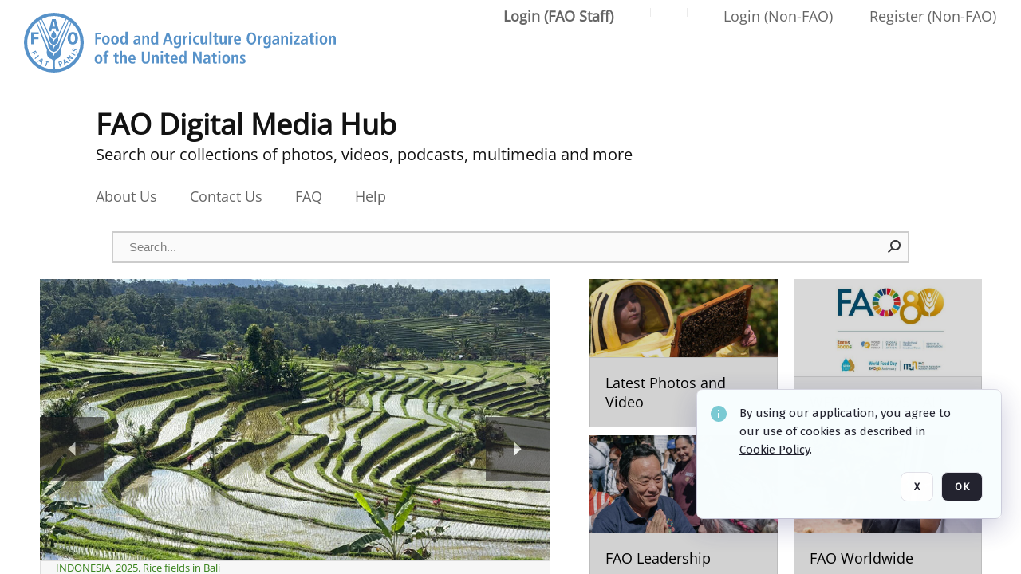

--- FILE ---
content_type: text/html; charset=utf-8
request_url: https://digital-media.fao.org/htm/Resolution.aspx?W=1280&H=720&dummy=1762187071642
body_size: 1644
content:

<html>
<head>
  <title>FAO Digital Media Hub</title>
  <script type="text/javascript" nonce="MmQ5ZWE0OGQ0ZGI1ZDVjY2NiMzljOTgxZDBhNjUwMDY=">
    function GetSize() {
      var iWidth = 0,
        iHeight = 0;
      if (typeof window.innerWidth == "number") {
        //Non-IE
        iWidth = window.innerWidth;
        iHeight = window.innerHeight;
      } else if (
        document.documentElement &&
        (document.documentElement.clientWidth ||
          document.documentElement.clientHeight)
      ) {
        //IE 6+ in 'standards compliant mode'
        iWidth = document.documentElement.clientWidth;
        iHeight = document.documentElement.clientHeight;
      } else if (
        document.body &&
        (document.body.clientWidth || document.body.clientHeight)
      ) {
        //IE 4 compatible
        iWidth = document.body.clientWidth;
        iHeight = document.body.clientHeight;
      }

      var aiArray = new Array();
      aiArray[0] = iWidth;
      aiArray[1] = iHeight;

      return aiArray;
    }
  </script>
</head>

<body>
<div>
  <a href="https://digital-media.fao.org/htm/Resolution.aspx?F=true&amp;U=">FAO Digital Media Hub</a>
</div>
<script type="text/javascript" nonce="MmQ5ZWE0OGQ0ZGI1ZDVjY2NiMzljOTgxZDBhNjUwMDY=">
    function GetURL() {
      var aiCoord = GetSize();
      var sURL = document.location.href;
      var iIndex = sURL.indexOf('#');
      if (iIndex >= 0) {
        sAnchor = sURL.substring(iIndex + 1);

        if (sAnchor.charAt(0) == "/") {
          sAnchor = sAnchor.substring(1);
        }

        sURL = sURL.substring(0, iIndex);

        sURL = sURL.replace(/C\.aspx\?VP3=.*$/, "C.aspx?VP3=" + sAnchor + "&Flash=1");
      }

      // Redirection to Resolution.aspx?
      iIndex = sURL.indexOf('U=');

      if (iIndex >= 0) {
        sURL = sURL.substring(iIndex + 2);
        sURL = "https://digital-media.fao.org/" + sURL;
      }

      sURL = sURL + "&W=" + aiCoord[0] + "&H=" + aiCoord[1];

      return unescape(sURL);
    }

    document.location = GetURL();
  </script>
</body>
</html>


--- FILE ---
content_type: text/css
request_url: https://digital-media.fao.org/ClientFiles/COR/Styles/TEMP_SF343f45/FrontEnd_SkinFamilyc8e19d2c4569fb42fdfe806032c34c51MAC.css
body_size: 136669
content:
@charset "UTF-8";.Desc{font-size:11px;color:#545454}.Warn{font-size:11px;color:#f00}.Star{color:#f00}/*!
 * animate.css - https://animate.style/
 * Version - 4.1.1
 * Licensed under the MIT license - https://opensource.org/licenses/MIT
 *
 * Copyright (c) 2021 Animate.css
 */:root{--animate-duration:1s;--animate-delay:1s;--animate-repeat:1}.animate__animated{-webkit-animation-duration:1s;animation-duration:1s;-webkit-animation-duration:var(--animate-duration);animation-duration:var(--animate-duration);-webkit-animation-fill-mode:both;animation-fill-mode:both}.animate__animated.animate__infinite{-webkit-animation-iteration-count:infinite;animation-iteration-count:infinite}.animate__animated.animate__repeat-1{-webkit-animation-iteration-count:1;animation-iteration-count:1;-webkit-animation-iteration-count:var(--animate-repeat);animation-iteration-count:var(--animate-repeat)}.animate__animated.animate__repeat-2{-webkit-animation-iteration-count:2;animation-iteration-count:2;-webkit-animation-iteration-count:calc(var(--animate-repeat)*2);animation-iteration-count:calc(var(--animate-repeat)*2)}.animate__animated.animate__repeat-3{-webkit-animation-iteration-count:3;animation-iteration-count:3;-webkit-animation-iteration-count:calc(var(--animate-repeat)*3);animation-iteration-count:calc(var(--animate-repeat)*3)}.animate__animated.animate__delay-1s{-webkit-animation-delay:1s;animation-delay:1s;-webkit-animation-delay:var(--animate-delay);animation-delay:var(--animate-delay)}.animate__animated.animate__delay-2s{-webkit-animation-delay:2s;animation-delay:2s;-webkit-animation-delay:calc(var(--animate-delay)*2);animation-delay:calc(var(--animate-delay)*2)}.animate__animated.animate__delay-3s{-webkit-animation-delay:3s;animation-delay:3s;-webkit-animation-delay:calc(var(--animate-delay)*3);animation-delay:calc(var(--animate-delay)*3)}.animate__animated.animate__delay-4s{-webkit-animation-delay:4s;animation-delay:4s;-webkit-animation-delay:calc(var(--animate-delay)*4);animation-delay:calc(var(--animate-delay)*4)}.animate__animated.animate__delay-5s{-webkit-animation-delay:5s;animation-delay:5s;-webkit-animation-delay:calc(var(--animate-delay)*5);animation-delay:calc(var(--animate-delay)*5)}.animate__animated.animate__faster{-webkit-animation-duration:.5s;animation-duration:.5s;-webkit-animation-duration:calc(var(--animate-duration)/2);animation-duration:calc(var(--animate-duration)/2)}.animate__animated.animate__fast{-webkit-animation-duration:.8s;animation-duration:.8s;-webkit-animation-duration:calc(var(--animate-duration)*0.8);animation-duration:calc(var(--animate-duration)*0.8)}.animate__animated.animate__slow{-webkit-animation-duration:2s;animation-duration:2s;-webkit-animation-duration:calc(var(--animate-duration)*2);animation-duration:calc(var(--animate-duration)*2)}.animate__animated.animate__slower{-webkit-animation-duration:3s;animation-duration:3s;-webkit-animation-duration:calc(var(--animate-duration)*3);animation-duration:calc(var(--animate-duration)*3)}@media(prefers-reduced-motion:reduce),print{.animate__animated{-webkit-animation-duration:1ms!important;animation-duration:1ms!important;-webkit-transition-duration:1ms!important;transition-duration:1ms!important;-webkit-animation-iteration-count:1!important;animation-iteration-count:1!important}.animate__animated[class*=Out]{opacity:0}}@-webkit-keyframes zoomIn{0%{opacity:0;-webkit-transform:scale3d(.3,.3,.3);transform:scale3d(.3,.3,.3)}50%{opacity:1}}@keyframes zoomIn{0%{opacity:0;-webkit-transform:scale3d(.3,.3,.3);transform:scale3d(.3,.3,.3)}50%{opacity:1}}.animate__zoomIn{-webkit-animation-name:zoomIn;animation-name:zoomIn}@-webkit-keyframes zoomOut{0%{opacity:1}50%{opacity:0;-webkit-transform:scale3d(.3,.3,.3);transform:scale3d(.3,.3,.3)}to{opacity:0}}@keyframes zoomOut{0%{opacity:1}50%{opacity:0;-webkit-transform:scale3d(.3,.3,.3);transform:scale3d(.3,.3,.3)}to{opacity:0}}.animate__zoomOut{-webkit-animation-name:zoomOut;animation-name:zoomOut}div,span,a,img,input,textarea{position:relative;-webkit-box-sizing:border-box;-moz-box-sizing:border-box;box-sizing:border-box}.ABS{position:absolute;-webkit-box-sizing:border-box;-moz-box-sizing:border-box;box-sizing:border-box}.REL{position:relative}.SCR,.BG,.IB,.IB div{position:absolute;left:0;top:0;right:0;bottom:0;-webkit-box-sizing:border-box;-moz-box-sizing:border-box;box-sizing:border-box;pointer-events:none}body,html{overflow:hidden;margin:0;padding:0;width:100%;height:100%;-webkit-text-size-adjust:none}#PreRenderContent{overflow:clip;width:0;height:0;visibility:hidden;clip-path:inset(0);contain:strict}#BodyContent>div{overflow:clip;width:0;height:0}#Form1{margin:0;padding:0;top:0;left:0;width:100%;height:100%;overflow-x:hidden;overflow-y:auto}.Input,.Lbl,.Value,input{float:left}.Label .Lbl,.Label .Value{float:none}img{display:block}.RadioButtonList li,.RadioButtonList input{margin-right:5px;margin-bottom:2px}.RadioButtonList input{margin-top:1px}.RadioButtonList li,.AutoCompACC li{list-style:none}.RadioButtonList ul,.RadioButtonList ol,.RadioButtonList li,.AutoCompACC ul,.AutoCompACC ol,.AutoCompACC li{margin:0;padding:0}.FE .CT.CheckBox:not(.Disabled) *,.FE .CT.RadioButtonList:not(.Disabled) li *{cursor:pointer}.FE .Button:not(.Disabled) *,.FE .Button:not(.Disabled) a *{cursor:pointer}.FE .Lbl:not(.Disabled) a *{cursor:pointer}.Desc,.Warn,.AutoComp_DropDownBtn{display:block;float:left}.AutoComp_FontIcon{position:absolute;top:9px;left:5px}.CheckBox .Desc{width:100%}html,.FE,input{font-size:12px;font-family:'Custom Font 01',Arial,Helvetica,sans-serif;-webkit-text-size-adjust:none}div,dl,dt,dd,h1,h2,h3,h4,h5,h6,pre,code,form,fieldset,legend,input,textarea,p,blockquote,th,td{margin:0;padding:0}table{border-collapse:collapse;border-spacing:0}fieldset,img{border:0}address,caption,cite,code,dfn,th,var{font-style:normal;font-weight:normal}textformat li,.Lbl li{list-style:inherit!important;margin-left:30px;padding-left:10px}caption,th{text-align:left}a{text-decoration:none;color:inherit}*+html a,* html a{//color:expression(this.parentNode.currentStyle['color'])}.PositioningMaskClass{top:0;left:0;width:100%;height:100%;position:absolute;z-index:10000;cursor:wait;background-color:#FFF}.Star{vertical-align:top}select{vertical-align:top;background-color:#fff;border-style:solid;border-width:1px;border-color:#d9d9d9}h1,h2{display:inline;font-weight:inherit;font-size:inherit}#WaitMsg{position:absolute;left:50%;top:50%;width:382px;max-width:75%;height:151px;padding-top:15px;padding-left:15px;background:url(../../../COR/Images/Cortex3/PleaseWaitMsg.gif) left center no-repeat #fff;color:#808080;z-index:20000;background-size:100% 100%;font-size:13px;font-weight:bold;text-transform:uppercase;-webkit-box-sizing:content-box;-moz-box-sizing:content-box;box-sizing:content-box}#WaitMsg[id]{width:367px;height:136px;max-width:80%}#WaitMsgClose{display:block;right:13px;position:absolute;top:15px}.NoWrap{white-space:pre}pre{font:inherit;font-family:'Custom Font 01',Arial,Helvetica,sans-serif}.Button>a,.Button>span,.Hyperlink>a,.Hyperlink>span{display:block}.DragDrop_Proxy{border:1px solid #000;position:absolute;background-color:#F4D689}.DragDrop_IsDrag{-moz-opacity:.4;opacity:.4;-ms-filter:"alpha(opacity=40)";filter:alpha(opacity=40)}.DragDrop_Feedback.DragDropNoMessage{background:url(../../../COR/Images/Cortex3/DragDropOK.png) no-repeat top left;z-index:10000;margin-left:35px;padding-left:20px;margin-top:17px;width:200px;height:25px;font-size:12px}.DragDrop_FeedbackInvalid.DragDropNoMessage{background:url(../../../COR/Images/Cortex3/DragDropNO.png) no-repeat top left;z-index:10000;margin-left:35px;padding-left:20px;margin-top:17px;color:red}.DragDrop_Feedback{z-index:10000;margin-left:20px;height:auto;font-size:12px;padding:4px 8px;background:#000;border-radius:3px;color:white}.DragDrop_FeedbackInvalid{background:url(../../../COR/Images/Cortex3/DragDropNO.png) no-repeat top left;z-index:10000;margin-left:20px;padding:4px 8px;color:red;font-size:0}.CT.Panel.ui-draggable{cursor:default}.ClearFixC:after,.CommonLayout:after,.DBCPanel:after,.FlowLayoutMainPnlClass:after,.yui-ac-ft:after,.ButtonBarLeftClass:after,.ButtonBarRightClass:after,.FlowLayoutPnl .SectionTitle:after,.AutoCompWithDropDown .Input:after{content:".";display:block;height:0;clear:both;visibility:hidden;line-height:0}._FL>.Lbl,._FL>.Value{width:100%}._FLV>.Lbl,._FLV>.Value{width:50%}.Label .Lbl,.Label .Value{text-decoration:inherit;word-break:break-word}.Button>a,.Hyperlink>a,.Button>span,.Hyperlink>span{width:100%;height:100%}.Label>a{float:left}iframe{position:absolute;border:0}.CheckBox .Input{cursor:pointer}.CheckBox input{-moz-opacity:0;opacity:0;-ms-filter:"alpha(opacity=0)";filter:alpha(opacity=0)}.ABS .Label em{font-style:italic}.ABS .Label strong{font-weight:bold}a,input:focus,select:focus,textarea:focus,div:focus{outline:0}.AvoidBreak{page-break-inside:avoid;break-inside:avoid;-webkit-column-break-inside:avoid}a pre{cursor:pointer}.Button.Disabled{cursor:default}textarea{resize:none}figure,article,nav,section,figcaption,aside,footer,header,time,dialog,hgroup{display:block;position:relative;-webkit-box-sizing:border-box;-moz-box-sizing:border-box;box-sizing:border-box;margin:0;padding:0;-webkit-margin-start:0;-webkit-margin-end:0;-webkit-margin-before:0;-webkit-margin-after:0}.Input:focus{outline:0}.IB div{background-repeat:no-repeat}.PopupScrollContainer{position:fixed;width:100%;height:100%;overflow:auto;overscroll-behavior:contain}.Hyperlink span,.Hyperlink a,.Button span,.Button a{line-height:120%}#Form1{-webkit-overflow-scrolling:touch}.d4627ohj.CartVisible,.d4627ohj.LBVisible{margin-top:-50px}.h3w10wei.CartVisible,.h3w10wei.LBVisible{visibility:visible;opacity:1;filter:alpha(opacity=100);-ms-filter:"alpha(opacity=100)";filter:alpha(opacity=100)}#Form1{-webkit-overflow-scrolling:touch}.Desc .over{color:red}.Rating .br-readonly a{cursor:default}body{background-color:#fff}.Audio>audio{width:100%;height:100%}.CT .ico{padding-right:2px}.tagged-contact-comment{color:#3db7ff}.tagged-contact-comment:hover{text-decoration:underline}div.Button .contextmenu_icon{visibility:hidden}div.Button:hover .contextmenu_icon,div.Button:focus-within .contextmenu_icon{visibility:visible}.PanelCol .FreeHtml{white-space:normal}.FullHtml .FreeHtml{width:100%;height:100%}.email-template-placeholder{display:inline-block;padding:3px 9px;margin:2px 0;border-radius:15px;background-color:#a4b2bd;color:#fff;font-size:13px}.PanelTable.Editable .PanelCol .email-template-placeholder{padding:1px 9px;margin:0;vertical-align:middle}.DeployPopup{transition:150ms ease-out;transition-property:transform}.audio-player{display:flex;width:100%}.audio-player audio{display:none}.audio-player_controller{position:relative;border-radius:50%;border:2px solid black;height:50px;width:50px;margin:15px 6px;cursor:pointer}.audio-player_controller.no-border{position:relative;border-radius:50%;border:0 solid black}.audio-player_controller .action{position:absolute;left:50%;top:50%;-webkit-transform:translate(-50%,-50%);transform:translate(-50%,-50%);font-size:1.3em}.audio-player_controller .pause{display:none}.audio-player_controller .play{left:53%}.audio-player.playing .audio-player_controller .play{display:none}.audio-player.playing .audio-player_controller .pause{display:inline-block}.audio-player_timer{font-size:11px;text-align:center;position:absolute;top:75px;width:62px}.audio-player_timer .current{padding-right:4px;border-right:1px solid #999}.audio-player_timer .duration{padding-left:4px}.audio-player_waves{position:relative;width:100%;height:80px}.audio-player_waves img{image-rendering:optimizeSpeed;image-rendering:-moz-crisp-edges;image-rendering:-o-crisp-edges;image-rendering:-webkit-optimize-contrast;image-rendering:optimize-contrast;image-rendering:crisp-edges;image-rendering:pixelated;-ms-interpolation-mode:nearest-neighbor}.audio-player_layer{position:absolute;height:100%;width:100%}.audio-player_layer.cover{background:rgba(255,255,255,0.7);opacity:1;z-index:1}.audio-player_layer.cover.cover_end{right:0}.audio-player_layer.cover.cover_start{left:0}span>p{display:inline}span>p::after{content:"\A";white-space:pre}input.ParameterInputPassword{border:1px solid #E8E8EE;border-radius:8px;text-security:disc;-webkit-text-security:disc;-mox-text-security:disc}input.ParameterInputPassword:hover{border:1px solid #90909D}input.ParameterInputPassword:focus{border:1px solid #000}.CountBadge{display:inline-block;padding:3px 9px;background-color:#3db7ff;color:#fff;text-align:center;white-space:nowrap;vertical-align:baseline;border-radius:15px;margin-left:20px}.DebugLogTable td{word-break:break-word;min-width:60px}.Image.Disabled{opacity:.3}.context-menu-root{transform:translateX(5px)}@supports(-ms-ime-align:auto){.CT a:focus{text-decoration:underline!important}}@media all and (-ms-high-contrast:none),(-ms-high-contrast:active){.CT a:focus{text-decoration:underline!important}}.CT.Image,.CT.Label,.CT.Button,.CT.Slideshow,.VF.DataGrid_VForm{overflow:hidden}.BrowserTreeItemArrow{display:none}.BrowserTree .BrowserTreeItemArrow{display:block;!important}.clickable{cursor:pointer}@media(pointer:fine){.ScrollablePanel>div{backface-visibility:hidden}.ScrollablePanel>div.bypass-popup-fixed{backface-visibility:unset}}.placeholder-content{overflow:hidden;position:relative;animation-duration:1.7s;animation-fill-mode:forwards;animation-iteration-count:infinite;animation-timing-function:linear;animation-name:placeholderAnimate;background:#f6f7f8;background:linear-gradient(to right,#eee 2%,#ddd 18%,#eee 33%);background-size:1300px}@keyframes placeholderAnimate{0%{background-position:-650px 0}100%{background-position:650px 0}}.DamView_DataGridAction_CellWrapper{background-color:#FFF}.SelectionBarMainPnl>div:not(.BG){pointer-events:auto}.SelectionBarMainPnl:not(.StandaloneRefreshPnl)>.BG{opacity:.9}video.vjs-tech::-webkit-media-controls-overlay-play-button{display:none!important}video.vjs-tech::-webkit-media-controls{visibility:hidden!important;display:none!important}video.vjs-tech::-webkit-media-controls-panel{display:none!important}.small-scrub-preview.videojs-ol-collaboration-skin-v2.video-js.vjs-ended .vjs-big-play-button{display:none!important}.small-scrub-preview .vjs-big-play-button{display:none!important}.small-scrub-preview.video-js.vjs-ended .vjs-poster{display:block!important}.small-scrub-preview.videojs-ol-collaboration-skin-v2.video-js .vjs-progress-control{top:-8px;height:10px}@media screen{.shared-cursor-caret{transition:1s opacity 10s,1s visibility 10s;animation:hideAnimation 0s ease-in 10s forwards!important}}@keyframes hideAnimation{to{width:0;height:0;overflow:hidden;opacity:0}}@-webkit-keyframes hideAnimation{to{width:0;height:0;visibility:hidden;opacity:0}}.resumable-file-status svg{display:inline-block!important;vertical-align:unset!important}svg.uploading-icon{vertical-align:text-bottom!important}.ScreenRecordVid video.video-player{max-height:100%}.PopupScrollContainer.MinimizablePopup{overflow:visible!important}input::-webkit-contacts-auto-fill-button{visibility:hidden;display:none!important;pointer-events:none;position:absolute;right:0}#BodyContent#BodyContent>div{overflow:clip}.ProseMirror{--editor-active-track-background-color:rgba(169,211,247,0.5);--editor-insertion-color:#428f5b;--editor-insertion-color-blur:#428f5b66;--editor-deletion-color-blur:#db272766;--editor-deletion-color:#db2727;--editor-format-color:rgba(184,253,205,0.5);--editor-deletion-code-color:#d28a8a;--editor-table-selection-color:#60a5fa;--editor-table-resize-handle-color:#adf;--editor-active-blue-color:#3db7ff}.mce-table{width:100%;max-width:100%;table-layout:fixed;overflow-wrap:break-word}.mce-table td{vertical-align:top;padding:0 26px}@media screen and (max-width:640px){.CollapseTablesIntoList .mce-table td{display:block;padding:0}.CollapseTablesIntoList .mce-table td:first-child{padding:0}.CollapseTablesIntoList .mce-table td:last-child{padding:0}}.editor-wrapper{margin:auto;display:flex;flex-direction:column;align-items:center;justify-content:center}.ProseMirror .details>div>summary{display:list-item;list-style-type:disclosure-open;list-style-position:inside}.ProseMirror .details.is-open>div>summary{list-style-type:disclosure-closed}.ProseMirror table td,.ProseMirror table th{min-width:1rem;position:relative;box-sizing:content-box;border-color:inherit}.ProseMirror .resize-cursor{cursor:ew-resize;cursor:col-resize}.edit-mode .ProseMirror table .selectedCell:after{z-index:2;position:absolute;left:0;right:0;top:0;bottom:0;opacity:.4;pointer-events:none;content:""}.ProseMirror table .column-resize-handle{bottom:-2px;position:absolute;right:-2px;pointer-events:none;top:0;width:4px}.ProseMirror table{border-collapse:collapse}.edit-mode .ProseMirror-selectednode>table{outline:2px dashed var(--editor-table-selection-color);outline-offset:-2px}.view-mode .ProseMirror .floating-button{display:none!important}.ProseMirror .tableWrapper>.floating-button{position:absolute;width:20px!important;height:20px!important;top:0;left:0;transform:translateY(-100%);display:flex;align-items:center;justify-content:center;opacity:0;transition:opacity .2s ease-in-out}.ProseMirror .tableWrapper:hover>.floating-button,.ProseMirror .tableWrapper.ProseMirror-selectednode>.floating-button,.ProseMirror .tableWrapper>.floating-button:hover{opacity:100%}.ProseMirror .tableWrapper.ProseMirror-selectednode>.floating-button{color:var(--editor-active-blue-color)!important;fill:var(--editor-active-blue-color)!important}.ProseMirror .tableWrapper{position:relative}.row-resize-handle{position:absolute;left:-2px;right:-2px;bottom:-4px;z-index:20;height:4px;background-color:var(--editor-table-resize-handle-color);pointer-events:none;z-index:10000;max-width:unset!important;width:unset!important}.column-resize-handle{background-color:var(--editor-table-resize-handle-color);bottom:-2px;position:absolute;right:-4px;pointer-events:none;top:-2px;width:4px;z-index:10000;max-height:unset!important;height:unset!important}.column-resize-handle.top-handle{top:0}.column-resize-handle.bottom-handle{bottom:0}.row-resize-handle.left-handle{left:0}.row-resize-handle.right-handle{right:0}.ProseMirror table[data-align="center"]{margin-left:auto;margin-right:auto}.ProseMirror table[data-align="right"]{margin-left:auto}.ProseMirror .node-codeBlock{margin-block-end:1em}.ProseMirror .codeblock-wrapper{font-family:'Fira Code',Consolas,Monaco,'Andale Mono','Ubuntu Mono',monospace;padding:1rem 1rem 1rem;border-radius:.5rem;overflow:auto}.ProseMirror .codeblock-wrapper code{color:inherit;padding:0;background:0;font-size:1rem;white-space:pre-wrap!important}.ProseMirror .codeblock-wrapper .hljs-emphasis{font-style:italic}.ProseMirror .codeblock-wrapper .hljs-strong{font-weight:700}.ProseMirror blockquote{padding-left:1rem;display:block;margin-block-start:1em;margin-block-end:1em;margin-inline-start:40px;margin-inline-end:40px}.sub-fa{font-size:10px}.flip-H{transform:rotateY(180deg)}.ProseMirror p.is-editor-empty:first-child::before{content:attr(data-placeholder);float:left;height:0;pointer-events:none}.ProseMirror figcaption{margin:6px 0;font-size:14px;display:table-caption;caption-side:bottom;font-style:italic;line-height:1.25}.ProseMirror figcaption[placeholder]:empty:before{content:attr(placeholder)}.ProseMirror figcaption>div>p:last-child{margin-block-end:0!important}.ProseMirror .video-js .vjs-playback-rate .vjs-menu{left:unset;width:6em}.ProseMirror .video-js .vjs-playback-rate .vjs-menu .vjs-menu-item{text-align:left;padding:.4em}.ProseMirror .video-js .vjs-playback-rate .vjs-playback-rate-value{font-size:1.2em;display:inline-flex;align-items:center;justify-content:center}.CMS4 .CT.Label .ProseMirror .video-js.vjs-fullscreen video{max-height:100vh}.CMS4 .CT.Label .ProseMirror .video-js video{height:100%}.ProseMirror .video-js .vjs-icon-placeholder{display:block;width:100%;height:100%}.ProseMirror video{margin:0!important}.ProseMirror img,.ProseMirror video{max-width:100%;height:auto}.image-change{padding:1rem!important}.element-invisible{visibility:hidden}.clone-img{max-width:100vw;max-height:100vh;position:fixed;cursor:zoom-out}.clone-wrapper{position:fixed;top:0;left:0;width:100vw;height:100vh;cursor:zoom-out}.ProseMirror li::marker{color:var(--color);font-size:var(--font-size);font-family:var(--font-family);font-weight:var(--font-weight);font-style:var(--font-style)}.ProseMirror .list-item-highlight::marker{color:Highlight}.dropdown-select{position:relative;display:inline-block;font-size:16px}.dropdown-select__selected{padding:0 .5rem 0 .5rem!important;cursor:pointer;transition:background-color .3s ease-out}.dropdown-select__selected option{overflow:hidden;text-overflow:ellipsis}.dropdown-select__selected .codeblock-wrapper{padding-top:0;padding-bottom:0}.dropdown-select__options{position:absolute;top:100%;left:0;display:none;width:100%;max-height:fit-content;overflow-y:auto;border-radius:4px}.dropdown-select__options--expanded{display:block}.dropdown-select__option{width:100%;padding:0 .5rem 0 .5rem;cursor:pointer;transition:background-color .3s ease-out}.ProseMirror ul{list-style-type:disc}.ProseMirror ol{list-style-type:decimal}.ProseMirror ul ul,.ProseMirror ol ul{list-style-type:circle}.ProseMirror ul ul ul,.ProseMirror ol ul ul,.ProseMirror ul ol ul,.ProseMirror ol ol ul{list-style-type:square}.ProseMirror ul ul,.ProseMirror ol ul,.ProseMirror ul ol,.ProseMirror ol ol{margin:0}.ProseMirror ol ol{list-style-type:inherit}.ProseMirror pre>p{padding:0!important;margin:0!important}.ProseMirror li:has(>ul:first-child,>ol:first-child){list-style-type:none!important}.ProseMirror li>ol{counter-reset:list list-item}.ProseMirror ol{list-style-type:decimal}.ProseMirror ol>li>ol{list-style-type:lower-alpha}.ProseMirror ol>li>ol>li>ol{list-style-type:lower-roman}.ProseMirror strong{font-weight:bold}.text-color-overlay{grid-template-columns:24px 24px 24px 24px 24px}input::-webkit-outer-spin-button,input::-webkit-inner-spin-button{-webkit-appearance:none;margin:0}input[type=number]{-moz-appearance:textfield}[id$="_TiptapContainer"] p:empty::before{content:"\00a0"}.ProseMirror .mce-item-ins-node .block-wrapper::after,.ProseMirror .block-wrapper:has(>[data-diff-node="ins"])::after,.ProseMirror [data-diff-node="ins"]:is(table,td)::after,.ProseMirror .mce-item-ins-node table::after{content:"";position:absolute;pointer-events:none;background-color:rgb(187 247 208/0.5);width:100%;height:100%;top:0;left:0}.ProseMirror .mce-item-ins-node .block-wrapper,.ProseMirror .block-wrapper:has(>[data-diff-node="ins"]){border:12px solid rgb(187 247 208/1)!important;display:inline-block}.ProseMirror table[data-diff-node]{position:relative}.ProseMirror table:has(td[data-diff-node]){table-layout:fixed}.ProseMirror .mce-item-del-node .block-wrapper::after,.ProseMirror .block-wrapper:has(>[data-diff-node="del"])::after,.ProseMirror .mce-item-del-node table::after,.ProseMirror [data-diff-node="del"]:is(table,td)::after{content:"";position:absolute;box-sizing:border-box;pointer-events:none;width:100%;height:100%;background-image:url("data:image/svg+xml,%3Csvg xmlns='http://www.w3.org/2000/svg' fill='%23fca5a5' stroke='%23ef4444' class='icon flat-color max-h-60 h-full stroke-delete fill-light-delete' data-name='Flat Color' viewBox='-2.4 -2.4 28.8 28.8'%3E%3Cg%3E%3Cpath d='M13.41 12l6.3-6.29a1 1 0 10-1.42-1.42L12 10.59l-6.29-6.3a1 1 0 00-1.42 1.42l6.3 6.29-6.3 6.29a1 1 0 000 1.42 1 1 0 001.42 0l6.29-6.3 6.29 6.3a1 1 0 001.42 0 1 1 0 000-1.42z'%3E%3C/path%3E%3C/g%3E%3C/svg%3E");background-repeat:no-repeat;background-position:center;background-color:rgb(254 202 202/0.5);top:0;left:0}.ProseMirror .mce-item-del-node .block-wrapper,.ProseMirror .block-wrapper:has(>[data-diff-node="del"]){border:12px solid rgb(254 202 202/1)!important;display:inline-block}.ProseMirror .block-wrapper :is(.block-wrapper,table,td)::after,.ProseMirror [data-diff-node]:is(table,td) :is(.block-wrapper,table,td)::after{display:none}.ProseMirror .mce-item-ins-node blockquote{border-left:3px solid var(--editor-insertion-color)}.ProseMirror .mce-item-del-node blockquote{border-left:3px solid var(--editor-deletion-color)}.ProseMirror .mce-item-ins-node code,.ProseMirror .mce-item-del-node code,.ProseMirror code[data-diff-node]{display:inline-block}.ProseMirror.diff .block-wrapper{display:inline-block;position:relative;line-height:0}.ProseMirror.diff .block-wrapper code{line-height:1}.ProseMirror [data-diff-node="ins"],.ProseMirror [data-diff-node="ins"] *,.ProseMirror .mce-item-ins-node,.ProseMirror .mce-item-ins-node *,.ProseMirror .mce-item-anchor[data-diff-node="ins"]::before{color:var(--editor-insertion-color)!important}.ProseMirror [data-diff-node="del"],.ProseMirror [data-diff-node="del"] *,.ProseMirror .mce-item-del-node,.ProseMirror .mce-item-del-node *,.ProseMirror .mce-item-anchor[data-diff-node="del"]::before{color:var(--editor-deletion-color)!important}.ProseMirror [data-diff-node],.ProseMirror .mce-item-ins-node,.ProseMirror .mce-item-del-node{font-size:1.1em}.ProseMirror [data-diff-node] [data-diff-node],.ProseMirror [data-diff-node] .mce-item-ins-node,.ProseMirror [data-diff-node] .mce-item-del-node,.ProseMirror .mce-item-ins-node .mce-item-ins-node,.ProseMirror .mce-item-del-node .mce-item-del-node{font-size:1em}.edit-mode .ProseMirror .mce-item-anchor::before,.ProseMirror.diff .mce-item-anchor::before{font-family:"FontAwesome";font-size:12px!important;content:"\f02e"}.ProseMirror .mce-item-anchor{text-decoration:none!important}.view-mode .ProseMirror figcaption{caret-color:transparent}.view-mode .ProseMirror figcaption:focus-visible{outline:unset}.view-mode .ProseMirror img.ProseMirror-separator{display:none!important}.view-mode .ProseMirror-trailingBreak:not(br:only-of-type){display:none!important}.tiptap.preview h10:has(>br:only-of-type){display:block}.batch-positioning .batch-positioning--content{display:block;width:0;height:0;overflow:hidden}.batch-positioning .batch-positioning--content.batch-positioning--loaded{display:unset;width:auto;height:auto;overflow:unset}.batch-positioning .batch-positioning--content.batch-positioning--loaded+.batch-positioning--loader{display:none}.batch-positioning .skeleton-rect-shimmer{position:absolute;left:0;top:0;right:0;bottom:0;border-radius:6px}.batch-positioning .skeleton-rect-shimmer::after{position:absolute;top:0;right:0;bottom:0;left:0;transform:translateX(-100%);animation:shimmer 2s infinite;content:' '}@keyframes shimmer{100%{transform:translateX(100%)}}.lds-ring{display:inline-flex;position:relative;width:1rem;height:1rem;align-items:center;justify-content:center}.lds-ring div{box-sizing:border-box;display:block;position:absolute;width:1rem;height:1rem;border:3px solid;border-radius:50%;animation:lds-ring 1.2s cubic-bezier(0.5,0,0.5,1) infinite}.lds-ring div:nth-child(1){animation-delay:-0.45s}.lds-ring div:nth-child(2){animation-delay:-0.3s}.lds-ring div:nth-child(3){animation-delay:-0.15s}@keyframes lds-ring{0%{transform:rotate(0deg)}100%{transform:rotate(360deg)}}div[data-tippy-root]{transition:none!important}.tiptap.medium-zoom-image--opened{margin:0!important}.ProseMirror :not([class^="collaboration"]):not(.video-js *):not(.Lbl){max-width:100%}.ProseMirror figure{display:table;caption-side:bottom}:is(span[insertion],span[format]):not(:has(span[style]:not([class^="collaboration"]),mark)),:is(span[insertion],span[format]) span[style]:not(:has(span[style]:not([class^="collaboration"]),mark)),:is(span[insertion],span[format]) mark{background-color:color-mix(in srgb,var(--user-color) 50%,white)!important;border-radius:2px;position:static}span[insertion]+span[insertion]{margin-left:1px}span[format]+span[format]{margin-left:1px}span[deletion]:not(:has(span[style]:not([class^="collaboration"]))),span[deletion] span[style]:not(:has(span[style]:not([class^="collaboration"]))){text-decoration:line-through!important;text-decoration-color:var(--user-color)!important;text-decoration-thickness:3px!important}span[deletion]+span[deletion]{margin-left:1px}span[insertion],span[format],span[deletion]{position:static}.selected-insertion:not(.in-boundary),.selected-deletion:not(.in-boundary),.selected-format:not(.in-boundary){background-color:var(--editor-active-track-background-color);border-radius:2px;transition:none!important}.ProseMirror.lower-boundary,.ProseMirror.upper-boundary{position:absolute;height:2px;background-color:var(--user-color)}.ProseMirror.upper-boundary{transform:translateX(-3px)}.ProseMirror.lower-boundary{transform:translateX(calc(-100% + 3px))}.ProseMirror.lower-boundary::after{position:absolute;content:"";display:block;right:0;top:0;transform:translateY(-100%);width:0;height:0;border-top:10px solid transparent;border-right:10px solid var(--user-color)}.ProseMirror.upper-boundary::after{position:absolute;content:"";display:block;left:0;top:0;width:0;height:0;border-bottom:10px solid transparent;border-left:10px solid var(--user-color)}.selected-block{position:relative}.selected-insertion div[data-track]::after,.selected-insertion table[data-track]::after,.selected-deletion div[data-track]::after,.selected-deletion .tableWrapper:has(>table[data-track])::after,.selected-format div[data-track]::after{content:"";position:absolute;top:0;left:0;width:100%;height:100%;background-color:var(--editor-active-track-background-color);opacity:.5}.selected-block-tableRow td::after,.selected-block-tableRow th::after{content:"";position:absolute;top:0;left:0;width:100%;height:100%;background-color:var(--editor-active-track-background-color);opacity:.5}[data-track]{box-sizing:border-box;position:relative}[data-track*="insertion"]{position:relative}li[data-track*="insertion"]:not(.selected-block,.selected-insertion,.selected-deletion,.selected-format)::marker{color:var(--user-color)}.tableWrapper:has(>table[data-track*="insertion"])::after{content:"";position:absolute;width:100%;height:100%;border:3px solid var(--user-color);box-sizing:border-box;top:0;left:0;pointer-events:none}div[data-track*="insertion"]::after{z-index:5}li[data-track*="insertion"]::after{border:0;border-left:3px solid var(--user-color)}li[data-track*="insertion"].selected-insertion::after{border:3px solid var(--user-color)}[data-track*="insertion"].selected-insertion.in-boundary::after{border:0}tr[data-track*="insertion"]::after,table[data-track*="insertion"]::after{display:none}tr[data-track*="insertion"]{border:3px solid color-mix(in srgb,var(--user-color) 50%,white)}:not(td):not(th):not(h1):not(h2):not(h3):not(h4):not(h5):not(h6):not(p):not(li):not(h10)[data-track*="deletion"]{border:3px solid var(--user-color)}th[data-track*="block"]::after,td[data-track*="block"]::after{content:"";position:absolute;box-sizing:border-box;pointer-events:none;width:100%;height:100%;top:0;left:0;border:3px solid var(--user-color)!important}th[data-track*="deletion"]::before,td[data-track*="deletion"]::before{content:"";position:absolute;box-sizing:border-box;pointer-events:none;width:100%;height:100%;top:0;left:0;border:3px solid var(--user-color)!important}[data-track*="deletion"]::after,.tableWrapper:has(>table[data-track*="deletion"])::after{content:"";position:absolute;box-sizing:border-box;pointer-events:none;width:100%;height:100%;background-image:repeating-linear-gradient(45deg,var(--user-color),var(--user-color) 10px,#fff 10px,#fff 20px);opacity:.4;top:0;left:0;z-index:5}table[data-track*="deletion"]::after,tr[data-track*="deletion"]::after{display:none}tr[data-track*="deletion"]{background-image:repeating-linear-gradient(45deg,color-mix(in srgb,var(--user-color) 50%,white),color-mix(in srgb,var(--user-color) 50%,white) 10px,#fff 10px,#fff 20px);background-origin:border-box}h1[data-track*="deletion"]::after,h2[data-track*="deletion"]::after,h3[data-track*="deletion"]::after,h4[data-track*="deletion"]::after,h5[data-track*="deletion"]::after,h6[data-track*="deletion"]::after,p[data-track*="deletion"]::after,h10[data-track*="deletion"]::after,li[data-track*="deletion"]::after{content:"\f148";font-family:"FontAwesome";font-size:22px;color:var(--user-color);width:auto;background-image:none;opacity:1;top:-8px;transform:scaleX(-1);left:-17px;font-weight:normal}li[data-track*="deletion"]::after{left:-34px}h1[data-track*="deletion"]::before,h2[data-track*="deletion"]::before,h3[data-track*="deletion"]::before,h4[data-track*="deletion"]::before,h5[data-track*="deletion"]::before,h6[data-track*="deletion"]::before,p[data-track*="deletion"]::before,h10[data-track*="deletion"]::before,li[data-track*="deletion"]::before{content:"";display:block;position:absolute;width:3px;left:-6px;top:0;height:100%;background-color:var(--user-color)}li[data-track]::before{left:-24px}li[data-track*="deletion"]>h1[data-track*="deletion"]:first-child::before,li[data-track*="deletion"]>h2[data-track*="deletion"]:first-child::before,li[data-track*="deletion"]>h3[data-track*="deletion"]:first-child::before,li[data-track*="deletion"]>h4[data-track*="deletion"]:first-child::before,li[data-track*="deletion"]>h5[data-track*="deletion"]:first-child::before,li[data-track*="deletion"]>h6[data-track*="deletion"]:first-child::before,li[data-track*="deletion"]>p[data-track*="deletion"]:first-child::before,li[data-track*="deletion"]>h10[data-track*="deletion"]:first-child::before{display:none}li[data-track*="deletion"]>h1[data-track*="deletion"]:first-child::after,li[data-track*="deletion"]>h2[data-track*="deletion"]:first-child::after,li[data-track*="deletion"]>h3[data-track*="deletion"]:first-child::after,li[data-track*="deletion"]>h4[data-track*="deletion"]:first-child::after,li[data-track*="deletion"]>h5[data-track*="deletion"]:first-child::after,li[data-track*="deletion"]>h6[data-track*="deletion"]:first-child::after,li[data-track*="deletion"]>p[data-track*="deletion"]:first-child::after,li[data-track*="deletion"]>h10[data-track*="deletion"]:first-child::after{display:none}.ProseMirror .node-figure>[data-track*="insertion"],.ProseMirror .node-figure>[data-track*="block"],.ProseMirror .node-image>[data-track*="insertion"],.ProseMirror .node-image>[data-track*="block"],.ProseMirror .node-video>[data-track*="insertion"],.ProseMirror .node-video>[data-track*="block"]{border:3px solid var(--user-color)}.collaboration-cursor__caret{border-left:1px solid;border-right:1px solid;margin-left:-1px;margin-right:-1px;position:relative;word-break:normal}.collaboration-cursor__caret::after{position:absolute;content:"";display:block;left:0;top:0;border-right:5px solid transparent;border-top:5px solid;color:inherit;width:0;height:0}.collaboration-cursor__label{border-radius:3px 3px 3px 0;color:var(--cx-color-neutral-0);font-size:12px;font-style:normal;font-weight:400;top:0;left:0;line-height:normal;padding:.1rem .3rem;position:absolute;user-select:none;white-space:nowrap;font-family:var(--cx-font-family-main)}.suggested-code{cursor:not-allowed;user-select:none}.suggested-code.insertion,.suggested-code.format,.suggested-code.block{background-color:var(--editor-format-color)}.suggested-code.deletion{background-color:var(--editor-deletion-code-color)}.ProseMirror.preview{white-space:normal}.ProseMirror.preview img[keepasprt="false"],.ProseMirror.preview video[keepasprt="false"]{height:revert-layer!important}.ProseMirror.preview img,.ProseMirror.preview video{display:inline-block}.ProseMirror.preview figure{display:table;caption-side:bottom}.ProseMirror.preview figcaption{line-height:1.25}.ProseMirror.preview video{height:revert-layer!important;background-color:black;z-index:5}.tiptap .tab-button::before{content:"\00a0";width:8px;height:8px;position:absolute;bottom:0;left:-7px;clip-path:polygon(95% 29%,100% 0,100% 100%,0% 100%,25% 94%,51% 87%,71% 73%,85% 55%)}.tiptap .tab-button::after{content:"\00a0";width:8px;height:8px;position:absolute;bottom:0;right:-8px;clip-path:polygon(5% 29%,0% 0,0% 100%,100% 100%,75% 94%,49% 87%,29% 73%,15% 55%)}.ProseMirror span[style*="background-color"]:not(.react-renderer,.react-renderer span),.ProseMirror span[data-comment],.ProseMirror span:has(mark):not(.react-renderer,.react-renderer span),.ProseMirror a:has(mark,span[style*="background-color"]):not(.react-renderer a){position:static}.tiptap.preview p:empty::before{content:"\00a0"}.enable-comment .ProseMirror :not(span)[data-comment]{border:12px solid!important}.ProseMirror.tiptap iframe{position:unset}.ProseMirror.tiptap .video-js img{border-style:none}.old-content .ProseMirror *{color:#6bc1ff!important}.FE .Hyperlink .IB div{background-position:0 center}.FE .Hyperlink>pre,.FE .Hyperlink>a,.FE .Hyperlink>span{font-family:"Custom Font 01";font-size:13px;color:#666}.FE .Hyperlink.IC a,.FE .Hyperlink.IC span{padding-left:20px}.FE .Hyperlink:hover>pre,.FE .Hyperlink:hover>a,.FE .Hyperlink:hover>span{color:#121212}.FE .Hyperlink.Disabled{opacity:.3;-moz-opacity:.3;ms-filter:"alpha(opacity=30)";-ms-filter:"alpha(opacity=30)";filter:alpha(opacity=30)}.FE .Hyperlink:has(:focus-visible)>.BG{border:4px solid #3db7ff}.FE .Label .Lbl,.FE .Label .Value{font-size:13px;color:#121212}.FE .Label:not(.tiptap-container):focus-visible,.FE .Label:not(.tiptap-container):has(:focus-visible){outline:4px solid #3db7ff;outline-offset:-4px;border-radius:4px}.FE .Lbl a{text-decoration:underline}.FE .Lbl a:hover{color:#666}.FE .\34 s5day51 .Lbl,.FE .\34 s5day51 .Value{font-size:18px;color:#121212}.InLn-9f5378b3{font-size:18px;color:#121212}.FE .ab561gvh .Lbl,.FE .ab561gvh .Value{font-size:24px;color:#121212;text-align:left}.InLn-1e435fa3{font-size:24px;color:#121212;text-align:left}.FE .ab561gvh .Value{font-size:24px}.FE .b6u58383 .Lbl,.FE .b6u58383 .Value{font-size:20px;color:#121212;text-transform:uppercase;font-weight:normal}.InLn-e303c4d9{font-size:20px;color:#121212;text-transform:uppercase;font-weight:normal}.FE .b6u58383 .Value{font-size:20px}.FE .Button .IB div{background-position:0 center}.FE .Button>pre,.FE .Button>a,.FE .Button>span{font-family:"Custom Font 01";font-size:13px;color:#666}.FE .Button.IC a,.FE .Button.IC span{padding-left:20px}.FE .Button:hover>pre,.FE .Button:hover>a,.FE .Button:hover>span{color:#121212}.FE .Button.Disabled{opacity:.3;-moz-opacity:.3;ms-filter:"alpha(opacity=30)";-ms-filter:"alpha(opacity=30)";filter:alpha(opacity=30)}.FE .Button:has(:focus-visible)>.BG{border:4px solid #3db7ff}.Button>a{-webkit-user-select:text;-moz-user-select:text;-ms-user-select:text;user-select:text}.Hyperlink>a{-webkit-user-select:text;-moz-user-select:text;-ms-user-select:text;user-select:text}.FE .CheckBox>.Lbl{font-family:"Arial";font-size:10px;color:#808080;font-weight:bold;padding-right:10px;padding-left:20px}.FE .CheckBox.Disabled>.Lbl{font-family:"Arial";font-size:10px;color:#666;font-weight:bold;padding-right:10px;padding-left:20px}.FE .CheckBox:hover>.Lbl{color:#3db7ff}.FE .CheckBox input{font-family:"Arial";font-size:12px;color:#121212;width:16px;height:16px;border-width:1px;border-style:solid;border-color:#d9d9d9;background-color:#fff}.FE .CheckBox.Disabled input{font-family:"Arial";font-size:12px;color:#121212;border-width:1px;border-style:solid;border-color:#d9d9d9;background-color:#fff}.FE .CheckBox:not(.Disabled) input:hover{font-family:"Arial";font-size:12px;color:#121212;border-width:1px;border-style:solid;border-color:#d9d9d9;background-color:#fff}.FE .CheckBox:not(.Disabled) input:focus{font-family:"Arial";font-size:12px;color:#121212;border-width:1px;border-style:solid;border-color:#d9d9d9;background-color:#fff}.FE .CheckBox .Input{background-image:url("[data-uri]");background-repeat:no-repeat}.FE .CheckBox .Input.I{background-image:url(../../../../Assets/V2/ChFVRjFTNTAwMDAwMDAwMDAwNBIGVFJNaXNjGiZcVFJNaXNjXGYzXDM0XGYwXDdmXDk2XFZOMk1TQzI1NTg3LnN2ZyIECAEQD2ILVk4yTVNDMjU1ODc-~/QOzMBaIcKzPe3Fnd/QOzMBaIcKzPe3Fnd/VN2MSC25587.svg)}.FE .CheckBox .Input.Checked{background-image:url("[data-uri]");background-repeat:no-repeat}.FE .CheckBox:not(.Disabled):hover .Input{background-image:url("[data-uri]");background-repeat:no-repeat}.FE .CheckBox:not(.Disabled) .Input.HavingFocus{background-image:url("[data-uri]");background-repeat:no-repeat}.FE .CheckBox:not(.Disabled):hover .Input.Checked{background-image:url("[data-uri]");background-repeat:no-repeat}.FE .CheckBox:not(.Disabled) .Input.Checked.HavingFocus{background-image:url("[data-uri]");background-repeat:no-repeat}.FE .CheckBox.Disabled .Input{opacity:.6;-moz-opacity:.6;ms-filter:"alpha(opacity=60)";-ms-filter:"alpha(opacity=60)";filter:alpha(opacity=60);background-image:url("[data-uri]");background-repeat:no-repeat}.FE .CheckBox.Disabled .Input.I{opacity:.6;-moz-opacity:.6;ms-filter:"alpha(opacity=60)";-ms-filter:"alpha(opacity=60)";filter:alpha(opacity=60);background-image:url(../../../../Assets/V2/ChFVRjFTNTAwMDAwMDAwMDAwNBIGVFJNaXNjGiZcVFJNaXNjXGYzXDM0XGYwXDdmXDk2XFZOMk1TQzI1NTg3LnN2ZyIECAEQD2ILVk4yTVNDMjU1ODc-~/QOzMBaIcKzPe3Fnd/QOzMBaIcKzPe3Fnd/VN2MSC25587.svg)}.FE .CheckBox.Disabled .Input.Checked{opacity:.6;-moz-opacity:.6;ms-filter:"alpha(opacity=60)";-ms-filter:"alpha(opacity=60)";filter:alpha(opacity=60);background-image:url("[data-uri]");background-repeat:no-repeat}.FE .CheckBox .Desc{font-size:11px;color:#545454}.FE .CheckBox .Warn{font-size:11px;color:#f00;width:100px}.FE .CheckBox.Disabled:hover>.Lbl{color:#bebecb}.FE .Date .Date_Select{background-image:url("[data-uri]");background-repeat:no-repeat}.FE .Date .Date_Select:hover{background-image:url("[data-uri]");background-repeat:no-repeat}.FE .Date>.Lbl{font-family:"Arial";font-size:10px;color:#808080;font-weight:bold;width:190px;padding-top:0;padding-right:10px;padding-bottom:3px}.FE .Date input{font-family:"Arial";font-size:12px;color:#121212;width:190px;height:30px;padding-left:8px;border-width:1px;border-style:solid;border-color:#d9d9d9;background-color:#fff}.FE .Date.Disabled input{font-family:"Arial";font-size:12px;color:#121212;border-width:1px;border-style:solid;border-color:#d9d9d9;background-color:#fff}.FE .Date:not(.Disabled) input:hover{font-family:"Arial";font-size:12px;color:#121212;border-width:1px;border-style:solid;border-color:#d9d9d9;background-color:#fff}.FE .Date:not(.Disabled) input:focus{font-family:"Arial";font-size:12px;color:#121212;border-width:1px;border-style:solid;border-color:#d9d9d9;background-color:#fff}.FE .Date .Desc{font-size:11px;color:#545454}.FE .Date .Warn{font-size:11px;color:#f00}.FE .Date_Select:focus-visible,.FE .Date .Date_ClearBT:focus-visible,.FE .Date .Date_Period:focus-visible{outline:4px solid #3db7ff;border-radius:4px}.FE .Date .Input,.FE .Date_Select,.FE .DateDisabled .Date_Select{float:left}.FE .Date div{font-size:11px}.FE .Date .TimeFromContainerClass .Input,.DateDisabled .TimeFromContainerClass .Input,.Date .TimeToContainerClass .Input,.DateDisabled .TimeToContainerClass .Input{float:none}.FE .Date_Select,.Date_Select{width:18px;height:17px;display:block;margin-left:0;margin-top:5px}.FE .DateFrom,.DateTo{margin-bottom:3px}.FE .FromLbl,.FE .ToLbl{width:40px;float:left;font-size:12px}.FE .Date input,.DateDisabled input .FE,.Date select,.FE .DateDisabled select{width:44px;margin-right:3px}.FE .Date .TimeFromContainerClass select,.FE .DateDisabled .TimeFromContainerClass select{width:47px}.FE .Date .TimeFromContainerClass select.Date_t1,.FE .Date .TimeFromContainerClass select.Date_t4,.FE .DateDisabled .TimeFromContainerClass select.Date_t1,.FE .DateDisabled .TimeFromContainerClass select.Date_t4{width:60px}.FE .Date .Date_Period{width:131px;margin-left:41px;float:left;margin-right:11px;line-height:20px}.FE .Date_3,.FE .Date_6{width:52px!important}.FE .Date_Desc_Container{height:16px}.FE .Date_Desc_Container div{float:left}.FE .Date_Desc1,.FE .Date_Desc4,.FE .Date_DescTime1,.FE .Date_DescTime4{margin-left:8px}.FE .DateInterval .Date_Desc1,.FE .DateInterval .Date_Desc4,.FE .DateInterval .Date_DescTime1,.DateInterval .Date_DescTime4{margin-left:50px}.FE .Date_Desc2,.FE .Date_Desc5{margin-left:22px}.FE .Date_DescTime2,.FE .Date_DescTime5{margin-left:42px}.FE .Date_Desc3,.FE .Date_Desc6,.FE .Date_DescTime3,.FE .Date_DescTime6{margin-left:26px}.FE .Date_Desc_Container,.FE .Date_Controls{width:200px}.FE .DateFrom,.FE .DateTo,.FE .Date_Controls{float:left}.FE .Date .Date_Controls{min-height:15px}.FE .Date .Date_Clear{width:60px;text-transform:lowercase}.FE .Date .Date_Clear a{text-decoration:underline;font-size:11px;cursor:pointer}.FE .DateInterval .DateFrom .Date_Desc_Container,.FE .DateInterval .DateFrom .Date_Desc_Container .Date_Desc1,.FE .DateInterval .DateFrom .Date_Desc_Container .Date_Desc2,.FE .DateInterval .DateFrom .Date_Desc_Container .Date_Desc3{height:1px;font-size:0}.FE .DateInterval .Date_Clear{margin-top:-20px}.FE .DatePeriod .Date_Clear{margin-top:-20px}.FE .DateInterval input{height:22px;padding-left:6px}.FE .DateInterval .Date_Select{margin-top:2px}.FE .DateInterval .Date_3,.FE .DateInterval .Date_6{width:45px!important}.FE .DateInterval .Date_1,.FE .DateInterval .Date_2,.FE .DateInterval .Date_4,.FE .DateInterval .Date_5{width:28px}.FE .DateInterval .Date_Desc4{margin-left:44px}.FE .DateInterval .Date_Desc5{margin-left:12px}.FE .DateInterval .Date_Desc6{margin-left:22px}.FE .DateInterval .Date_Period{width:126px}.FE .date-warning-lbl{width:210px;color:#f00}.FE .date-helper-lbl{width:210px;color:#f5bc42;padding-bottom:6px}.FE .DropDownList_Default>.Lbl{font-family:"Arial";font-size:10px;color:#808080;font-weight:bold;width:190px;padding-top:1px;padding-right:10px;padding-bottom:3px}.FE .DropDownList_Default input,.FE .DropDownList_Default select{font-family:"Arial";font-size:12px;color:#121212;width:190px;height:30px;*line-height:30px;line-height:30px\9;padding-right:0;padding-left:2px;border-width:1px;border-style:solid;border-color:#d9d9d9;background-color:#fff}.FE .DropDownList_Default input::-webkit-input-placeholder{color:#808080}.FE .DropDownList_Default input::-moz-placeholder{color:#808080}.FE .DropDownList_Default input:-ms-input-placeholder{color:#808080}.FE .DropDownList_Default input::-webkit-input-placeholder{font-size:12px}.FE .DropDownList_Default input::-moz-placeholder{font-size:12px}.FE .DropDownList_Default input:-ms-input-placeholder{font-size:12px}.FE .DropDownList_Default.Disabled input,.FE .DropDownList_Default.Disabled select{font-family:"Arial";font-size:12px;color:#121212;border-width:1px;border-style:solid;border-color:#d9d9d9;background-color:#fff}.FE .DropDownList_Default:not(.Disabled) input:hover,.FE .DropDownList_Default:not(.Disabled) select:hover{font-family:"Arial";font-size:12px;color:#121212;border-width:1px;border-style:solid;border-color:#d9d9d9;background-color:#fff}.FE .DropDownList_Default:not(.Disabled) input:focus,.FE .DropDownList_Default:not(.Disabled) select:focus{font-family:"Arial";font-size:12px;color:#121212;border-width:1px;border-style:solid;border-color:#d9d9d9;background-color:#fff}.FE .DropDownList_Default .Desc{font-size:11px;color:#545454}.FE .DropDownList_Default .Warn{font-size:11px;color:#f00}.FE .DropDownList_Default .AutoComp_DropDownBtn{width:30px;height:30px;margin-left:-30px;background-image:url("[data-uri]");background-position:center center;background-repeat:no-repeat}.FE .DropDownList_Default .AutoComp_DropDownBtn:hover{background-image:url("[data-uri]");background-position:center center;background-repeat:no-repeat}.FE .DropDownList_Default.Disabled .AutoComp_DropDownBtn{opacity:.5;-moz-opacity:.5;ms-filter:"alpha(opacity=50)";-ms-filter:"alpha(opacity=50)";filter:alpha(opacity=50);background-image:url("[data-uri]");background-position:center center;background-repeat:no-repeat}.FE .DropDownList_DefaultACC{background-color:#fff;font-size:12px}.FE .DropDownList_DefaultACC{box-shadow:2px 2px 9px rgba(145,145,145,1)}.FE .DropDownList_DefaultACC ul{padding-top:5px;padding-bottom:5px}.FE .DropDownList_DefaultACC li a.ui-state-focus{background-color:#ededed}.FE .DropDownList_DefaultACC li a.ui-state-selected{background-color:#d9d9d9}.FE .DropDownList_DefaultACC li.EmptyRow a{height:25px}.FE .DropDownList_DefaultACC .NoItemMessage{color:#545454;padding-left:5px}.FE .DropDownList_DefaultACC .NoItemMessage:hover{color:#545454;padding-left:5px}.FE .DropDownList_DefaultACC .HeaderRow{background-color:#ededed;font-size:12px;text-align:left;padding-top:3px;padding-right:5px;padding-bottom:3px;padding-left:5px}.FE .DropDownList_DefaultACC .FooterRow{background-color:#ededed;height:30px;padding-top:5px;padding-right:5px;padding-bottom:5px;padding-left:5px}.FE .DropDownList_DefaultACC .FooterRow a{border-radius:3px;background-color:#3db7ff;font-family:"Arial";font-size:11px;color:#fff;text-align:center;text-transform:uppercase;font-weight:bold;padding-top:5px;padding-right:10px;padding-bottom:3px;padding-left:10px}.FE .DropDownList_DefaultACC .FooterRow a:hover{border-radius:3px;background-color:#0880a8;font-family:"Arial";font-size:11px;color:#fff;text-align:center;text-transform:uppercase;font-weight:bold;height:23px;padding-top:5px;padding-right:10px;padding-bottom:3px;padding-left:10px}.FE .DropDownList_DefaultACC .ACPreviousSearchBtn{opacity:.7;-moz-opacity:.7;ms-filter:"alpha(opacity=70)";-ms-filter:"alpha(opacity=70)";filter:alpha(opacity=70);background-image:url("[data-uri]");background-position:center center;background-repeat:no-repeat;width:32px;height:32px}.FE .DropDownList_DefaultACC .ACPreviousSearchBtn:hover{opacity:1;-moz-opacity:1;ms-filter:"alpha(opacity=100)";-ms-filter:"alpha(opacity=100)";filter:alpha(opacity=100);background-image:url("[data-uri]");background-position:center center;background-repeat:no-repeat;width:32px;height:32px}.FE .DropDownList_DefaultACC .ACNextSearchBtn{opacity:.7;-moz-opacity:.7;ms-filter:"alpha(opacity=70)";-ms-filter:"alpha(opacity=70)";filter:alpha(opacity=70);background-image:url("[data-uri]");background-position:center center;background-repeat:no-repeat;width:32px;height:32px}.FE .DropDownList_DefaultACC .ACNextSearchBtn:hover{opacity:1;-moz-opacity:1;ms-filter:"alpha(opacity=100)";-ms-filter:"alpha(opacity=100)";filter:alpha(opacity=100);background-image:url("[data-uri]");background-position:center center;background-repeat:no-repeat;width:32px;height:32px}.FE .DropDownList_Default.IC input{background-repeat:no-repeat;background-position:5px center;background-size:10px 10px;padding-left:14px}.FE .DropDownList_DefaultACC.IC li a{background-repeat:no-repeat;background-position:5px center;background-size:10px 10px}.FE .DropDownList_Default .ACLoader{padding-right:5px}.FE .DropDownList_Default .ACLoader>.img{background-image:url("[data-uri]");background-position:right center;background-repeat:no-repeat}.FE .DropDownList>.Lbl{font-family:"Arial";font-size:10px;color:#808080;font-weight:bold;width:190px;padding-top:1px;padding-right:10px;padding-bottom:3px}.FE .DropDownList input,.FE .DropDownList select{font-family:"Arial";font-size:12px;color:#121212;width:190px;height:30px;*line-height:30px;line-height:30px\9;padding-right:0;padding-left:2px;border-width:1px;border-style:solid;border-color:#d9d9d9;background-color:#fff}.FE .DropDownList input::-webkit-input-placeholder{color:#808080}.FE .DropDownList input::-moz-placeholder{color:#808080}.FE .DropDownList input:-ms-input-placeholder{color:#808080}.FE .DropDownList input::-webkit-input-placeholder{font-size:12px}.FE .DropDownList input::-moz-placeholder{font-size:12px}.FE .DropDownList input:-ms-input-placeholder{font-size:12px}.FE .DropDownList.Disabled input,.FE .DropDownList.Disabled select{font-family:"Arial";font-size:12px;color:#121212;border-width:1px;border-style:solid;border-color:#d9d9d9;background-color:#fff}.FE .DropDownList:not(.Disabled) input:hover,.FE .DropDownList:not(.Disabled) select:hover{font-family:"Arial";font-size:12px;color:#121212;border-width:1px;border-style:solid;border-color:#d9d9d9;background-color:#fff}.FE .DropDownList:not(.Disabled) input:focus,.FE .DropDownList:not(.Disabled) select:focus{font-family:"Arial";font-size:12px;color:#121212;border-width:1px;border-style:solid;border-color:#d9d9d9;background-color:#fff}.FE .DropDownList .Desc{font-size:11px;color:#545454}.FE .DropDownList .Warn{font-size:11px;color:#f00}.FE .DropDownList .AutoComp_DropDownBtn{width:30px;height:30px;margin-left:-30px;background-image:url("[data-uri]");background-position:center center;background-repeat:no-repeat}.FE .DropDownList .AutoComp_DropDownBtn:hover{background-image:url("[data-uri]");background-position:center center;background-repeat:no-repeat}.FE .DropDownList.Disabled .AutoComp_DropDownBtn{opacity:.5;-moz-opacity:.5;ms-filter:"alpha(opacity=50)";-ms-filter:"alpha(opacity=50)";filter:alpha(opacity=50);background-image:url("[data-uri]");background-position:center center;background-repeat:no-repeat}.FE .DropDownListACC{background-color:#fff;font-size:12px}.FE .DropDownListACC{box-shadow:2px 2px 9px rgba(145,145,145,1)}.FE .DropDownListACC ul{padding-top:5px;padding-bottom:5px}.FE .DropDownListACC li a.ui-state-focus{background-color:#ededed}.FE .DropDownListACC li a.ui-state-selected{background-color:#d9d9d9}.FE .DropDownListACC li.EmptyRow a{height:25px}.FE .DropDownListACC .NoItemMessage{color:#545454;padding-left:5px}.FE .DropDownListACC .NoItemMessage:hover{color:#545454;padding-left:5px}.FE .DropDownListACC .HeaderRow{background-color:#ededed;font-size:12px;text-align:left;padding-top:3px;padding-right:5px;padding-bottom:3px;padding-left:5px}.FE .DropDownListACC .FooterRow{background-color:#ededed;height:30px;padding-top:5px;padding-right:5px;padding-bottom:5px;padding-left:5px}.FE .DropDownListACC .FooterRow a{border-radius:3px;background-color:#3db7ff;font-family:"Arial";font-size:11px;color:#fff;text-align:center;text-transform:uppercase;font-weight:bold;padding-top:5px;padding-right:10px;padding-bottom:3px;padding-left:10px}.FE .DropDownListACC .FooterRow a:hover{border-radius:3px;background-color:#0880a8;font-family:"Arial";font-size:11px;color:#fff;text-align:center;text-transform:uppercase;font-weight:bold;height:23px;padding-top:5px;padding-right:10px;padding-bottom:3px;padding-left:10px}.FE .DropDownListACC .ACPreviousSearchBtn{opacity:.7;-moz-opacity:.7;ms-filter:"alpha(opacity=70)";-ms-filter:"alpha(opacity=70)";filter:alpha(opacity=70);background-image:url("[data-uri]");background-position:center center;background-repeat:no-repeat;width:32px;height:32px}.FE .DropDownListACC .ACPreviousSearchBtn:hover{opacity:1;-moz-opacity:1;ms-filter:"alpha(opacity=100)";-ms-filter:"alpha(opacity=100)";filter:alpha(opacity=100);background-image:url("[data-uri]");background-position:center center;background-repeat:no-repeat;width:32px;height:32px}.FE .DropDownListACC .ACNextSearchBtn{opacity:.7;-moz-opacity:.7;ms-filter:"alpha(opacity=70)";-ms-filter:"alpha(opacity=70)";filter:alpha(opacity=70);background-image:url("[data-uri]");background-position:center center;background-repeat:no-repeat;width:32px;height:32px}.FE .DropDownListACC .ACNextSearchBtn:hover{opacity:1;-moz-opacity:1;ms-filter:"alpha(opacity=100)";-ms-filter:"alpha(opacity=100)";filter:alpha(opacity=100);background-image:url("[data-uri]");background-position:center center;background-repeat:no-repeat;width:32px;height:32px}.FE .DropDownList.IC input{background-repeat:no-repeat;background-position:5px center;background-size:10px 10px;padding-left:14px}.FE .DropDownListACC.IC li a{background-repeat:no-repeat;background-position:5px center;background-size:10px 10px}.FE .DropDownList .ACLoader{padding-right:5px}.FE .DropDownList .ACLoader>.img{background-image:url("[data-uri]");background-position:right center;background-repeat:no-repeat}.FE .CT.Image:has(:focus-visible),.FE .CT.Panel[role="button"]:focus-visible,.FE .CT.Panel[role="menuitem"]:focus-visible{outline:4px solid #3db7ff;border-radius:4px}.FE .CT.Panel[role="button"][aria-expanded="true"]:focus-visible{outline:0}.FE .CT.Panel[role="button"]:focus-visible,.FE .CT.Panel[role="menuitem"]:focus-visible{outline-offset:-4px}.FE .CT.PanelFloat:focus-visible{outline:4px solid #3db7ff;border-radius:4px}.FEPopupC .PopupCloseC:focus-visible,.FEPopupC .PopupHelperC:focus-visible{outline:4px solid #3db7ff;outline-offset:-4px;border-radius:4px}.FEPopupC,.FEPanelPopup{border-top:0;position:absolute;box-shadow:0 10px 64px rgba(0,0,0,0.3);-moz-box-shadow:0 10px 64px rgba(0,0,0,0.3);border:0;border:1px solid #CCC\9;margin-bottom:60px}*+html .FEPopupC,.PanelPopup{border:1px solid #CCC}.FEPopupC .PopupInnerPnlC{background-color:#fff}.FEPopupC .PopupCloseC{background:url(../../../COR/Images/Cortex3/ClosePopup.png) no-repeat center;display:block;float:right;height:30px;margin-right:10px;position:relative;width:32px;z-index:2}.FEPopupC .PopupHelperC{display:block;float:right;z-index:2;margin-top:1px;padding:1px 8px;font-size:20px}.FEPopupC .PopupHelperC:hover,.FEPopupC .PopupHelperC:focus{box-shadow:0 1px 2px rgb(111 111 157 / 50%),0px 0 8px rgb(144 144 192 / 15%);-moz-box-shadow:0 1px 2px rgba(111,111,157,0.5),0px 0 8px rgba(144,144,192,0.15);-webkit-box-shadow:0 1px 2px rgb(111 111 157 / 50%),0px 0 8px rgb(144 144 192 / 15%);-ms-box-shadow:0 1px 2px rgba(111,111,157,0.5),0px 0 8px rgba(144,144,192,0.15);-o-box-shadow:0 1px 2px rgba(111,111,157,0.5),0px 0 8px rgba(144,144,192,0.15);border-radius:8px}.FEPopupC .PopupHeaderC{color:#000;cursor:move;height:55px;margin-top:25px}.FEPopupC .PopupTitleC{font-size:24px;font-familly:'Custom Font 01' padding-bottom:10px;padding-left:30px;padding-top:10px;position:absolute;overflow:hidden;white-space:nowrap;text-overflow:ellipsis;width:calc(100% - 40px)}.FEPopupC .PopupContentClass{padding:0 30px 30px 30px}.FEPopupC.VPopupTransparent .PopupInnerPnlC{background-color:transparent}.FE .RadioButtonList>.Lbl{font-family:"Arial";font-size:10px;color:#808080;font-weight:bold;width:190px;padding-top:0;padding-right:10px;padding-bottom:3px}.FE .RadioButtonList>.Input{font-family:"Arial";font-size:12px;color:#121212;width:190px;height:30px;padding-left:8px}.FE .RadioButtonList>.Input{height:auto}.FE .RadioButtonList li{float:left}.FE .RadioButtonList.Disabled>.Input{font-family:"Arial";font-size:12px;color:#121212;opacity:.6;-moz-opacity:.6;ms-filter:"alpha(opacity=60)";-ms-filter:"alpha(opacity=60)";filter:alpha(opacity=60)}.FE .RadioButtonList:not(.Disabled)>.Input:hover{font-family:"Arial";font-size:12px;color:#121212}.FE .RadioButtonList:not(.Disabled)>.Input:focus{font-family:"Arial";font-size:12px;color:#121212}.FE .RadioButtonList .Optn{top:1px;padding-left:3px;margin-right:10px}.FE .RadioButtonList li{padding-bottom:4px}.FE .RadioButtonList input+label>.radio{width:15px;height:15px;padding-right:4px;background-image:url("[data-uri]")}.FE .RadioButtonList li:not(.DisabledOption) input+label:hover>.radio{background-image:url("[data-uri]");background-position:left -15px}.FE .RadioButtonList li:not(.DisabledOption) input:checked+label>.radio{background-image:url("[data-uri]");background-position:left -45px}.FE .RadioButtonList.Disabled input+label>.radio,FE .RadioButtonList.Disabled input+label:hover>.radio{background-image:url("[data-uri]")}.FE .RadioButtonList.Disabled input:checked+label>.radio,FE .RadioButtonList.Disabled input:checked+label:hover>.radio{background-image:url("[data-uri]");background-position:left -45px}.FE .RadioButtonList .Desc{font-size:11px;color:#545454}.FE .RadioButtonList .Warn{font-size:11px;color:#f00}.FE .RadioButtonList li:not(.DisabledOption) input:focus-visible+label>.radio{outline:4px solid #3db7ff;border-radius:4px}.FE .RadioButtonList input{position:absolute;opacity:0!important}.FE .RadioButtonList .radio{float:left}.FE .RadioButtonList .radio.FtIcn,.FE .RadioButtonList input+label>.radio.FtIcn,.FE .RadioButtonList input+label>.radio.FtIcn :hover,.FE .RadioButtonList input+label:hover>.radio.FtIcn,.FE .RadioButtonList input:checked+label>.radio.FtIcn{background-image:none}.FE .RadioButtonList .radio.FtIcn .BG{opacity:.2;border-radius:50%}.FE .RadioButtonList .radio.FtIcn span{position:absolute;width:100%;height:100%;text-align:center}.FE .TextArea>.Lbl{font-family:"Arial";font-size:10px;color:#808080;font-weight:bold;width:190px;padding-top:0;padding-right:10px;padding-bottom:3px}.FE .TextArea textarea{font-family:"Arial";font-size:12px;color:#121212;width:190px;height:80px;padding-top:5px;padding-right:8px;padding-bottom:5px;padding-left:8px;border-width:1px;border-style:solid;border-color:#d9d9d9;background-color:#fff}.FE .TextArea textarea::-webkit-input-placeholder{color:#ccc}.FE .TextArea textarea::-moz-placeholder{color:#ccc}.FE .TextArea textarea:-ms-input-placeholder{color:#ccc}.FE .TextArea.Disabled textarea{font-family:"Arial";font-size:12px;color:#121212;border-width:1px;border-style:solid;border-color:#d9d9d9;background-color:#fff}.FE .TextArea:not(.Disabled) textarea:hover{font-family:"Arial";font-size:12px;color:#121212;border-width:1px;border-style:solid;border-color:#d9d9d9;background-color:#fff}.FE .TextArea:not(.Disabled) textarea:focus{font-family:"Arial";font-size:12px;color:#121212;border-width:1px;border-style:solid;border-color:#d9d9d9;background-color:#fff}.FE .TextArea .Desc{font-size:11px;color:#545454}.FE .TextArea .Warn{font-size:11px;color:#f00}.FE .TextBox>.Lbl{font-family:"Arial";font-size:10px;color:#808080;font-weight:bold;width:190px;padding-top:0;padding-right:10px;padding-bottom:3px}.FE .TextBox input{font-family:"Arial";font-size:12px;color:#121212;width:190px;height:30px;*line-height:30px;line-height:30px\9;padding-right:2px;padding-left:8px;border-width:1px;border-style:solid;border-color:#d9d9d9;background-color:#fff}.FE .TextBox input::-webkit-input-placeholder{color:#ccc}.FE .TextBox input::-moz-placeholder{color:#ccc}.FE .TextBox input:-ms-input-placeholder{color:#ccc}.FE .TextBox input::-webkit-input-placeholder{font-size:12px}.FE .TextBox input::-moz-placeholder{font-size:12px}.FE .TextBox input:-ms-input-placeholder{font-size:12px}.FE .TextBox.Disabled input{font-family:"Arial";font-size:12px;color:#121212;border-width:1px;border-style:solid;border-color:#d9d9d9;background-color:#fff}.FE .TextBox:not(.Disabled) input:hover{font-family:"Arial";font-size:12px;color:#121212;border-width:1px;border-style:solid;border-color:#d9d9d9;background-color:#fff}.FE .TextBox:not(.Disabled) input:focus{font-family:"Arial";font-size:12px;color:#121212;border-width:1px;border-style:solid;border-color:#d9d9d9;background-color:#fff}.FE .TextBox .Desc{font-size:11px;color:#545454}.FE .TextBox .Warn{font-size:11px;color:#f00}.FE .TextBoxPassword>.Lbl{font-family:"Arial";font-size:10px;color:#808080;font-weight:bold;width:190px;padding-top:0;padding-right:10px;padding-bottom:3px}.FE .TextBoxPassword input{font-family:"Arial";font-size:12px;color:#121212;width:190px;height:30px;*line-height:30px;line-height:30px\9;padding-right:2px;padding-left:8px;border-width:1px;border-style:solid;border-color:#d9d9d9;background-color:#fff}.FE .TextBoxPassword input::-webkit-input-placeholder{color:#ccc}.FE .TextBoxPassword input::-moz-placeholder{color:#ccc}.FE .TextBoxPassword input:-ms-input-placeholder{color:#ccc}.FE .TextBoxPassword input::-webkit-input-placeholder{font-size:12px}.FE .TextBoxPassword input::-moz-placeholder{font-size:12px}.FE .TextBoxPassword input:-ms-input-placeholder{font-size:12px}.FE .TextBoxPassword.Disabled input{font-family:"Arial";font-size:12px;color:#121212;border-width:1px;border-style:solid;border-color:#d9d9d9;background-color:#fff}.FE .TextBoxPassword:not(.Disabled) input:hover{font-family:"Arial";font-size:12px;color:#121212;border-width:1px;border-style:solid;border-color:#d9d9d9;background-color:#fff}.FE .TextBoxPassword:not(.Disabled) input:focus{font-family:"Arial";font-size:12px;color:#121212;border-width:1px;border-style:solid;border-color:#d9d9d9;background-color:#fff}.FE .TextBoxPassword .Desc{font-size:11px;color:#545454}.FE .TextBoxPassword .Warn{font-size:11px;color:#f00}.FE .AutoComp>.Lbl{font-family:"Arial";font-size:10px;color:#808080;font-weight:bold;width:190px;padding-top:0;padding-right:10px;padding-bottom:3px}.FE .AutoComp input,.FE .AutoComp select{font-family:"Arial";font-size:12px;color:#121212;width:190px;height:30px;*line-height:30px;line-height:30px\9;padding-left:8px;border-width:1px;border-style:solid;border-color:#d9d9d9;background-color:#fff}.FE .AutoComp input::-webkit-input-placeholder{color:#808080}.FE .AutoComp input::-moz-placeholder{color:#808080}.FE .AutoComp input:-ms-input-placeholder{color:#808080}.FE .AutoComp input::-webkit-input-placeholder{font-size:12px}.FE .AutoComp input::-moz-placeholder{font-size:12px}.FE .AutoComp input:-ms-input-placeholder{font-size:12px}.FE .AutoComp.Disabled input{font-family:"Arial";font-size:12px;color:#121212;border-width:1px;border-style:solid;border-color:#d9d9d9;background-color:#fff}.FE .AutoComp:not(.Disabled) input:hover{font-family:"Arial";font-size:12px;color:#121212;border-width:1px;border-style:solid;border-color:#d9d9d9;background-color:#fff}.FE .AutoComp:not(.Disabled) input:focus{font-family:"Arial";font-size:12px;color:#121212;border-width:1px;border-style:solid;border-color:#d9d9d9;background-color:#fff}.FE .AutoComp .Desc{font-size:11px;color:#545454}.FE .AutoComp .Warn{font-size:11px;color:#f00}.FE .AutoComp .AutoComp_DropDownBtn{width:30px;height:30px;margin-left:-30px;background-image:url("[data-uri]");background-position:center center;background-repeat:no-repeat}.FE .AutoComp .AutoComp_DropDownBtn:hover{background-image:url("[data-uri]");background-position:center center;background-repeat:no-repeat}.FE .AutoComp.Disabled .AutoComp_DropDownBtn{opacity:.5;-moz-opacity:.5;ms-filter:"alpha(opacity=50)";-ms-filter:"alpha(opacity=50)";filter:alpha(opacity=50);background-image:url("[data-uri]");background-position:center center;background-repeat:no-repeat}.FE .AutoCompACC{background-color:#fff;font-size:12px}.FE .AutoCompACC{box-shadow:2px 2px 9px rgba(145,145,145,1)}.FE .AutoCompACC ul{padding-top:5px;padding-bottom:5px}.FE .AutoCompACC li a.ui-state-focus{background-color:#ededed}.FE .AutoCompACC li a.ui-state-selected{background-color:#d9d9d9}.FE .AutoCompACC li.EmptyRow a{height:25px}.FE .AutoCompACC .NoItemMessage{color:#545454;padding-left:5px}.FE .AutoCompACC .NoItemMessage:hover{color:#545454;padding-left:5px}.FE .AutoCompACC .HeaderRow{background-color:#ededed;font-size:12px;text-align:left;padding-top:3px;padding-right:5px;padding-bottom:3px;padding-left:5px}.FE .AutoCompACC .FooterRow{background-color:#ededed;height:30px;padding-top:5px;padding-right:5px;padding-bottom:5px;padding-left:5px}.FE .AutoCompACC .FooterRow a{border-radius:3px;background-color:#3db7ff;font-family:"Arial";font-size:11px;color:#fff;text-align:center;text-transform:uppercase;font-weight:bold;padding-top:5px;padding-right:10px;padding-bottom:3px;padding-left:10px}.FE .AutoCompACC .FooterRow a:hover{border-radius:3px;background-color:#0880a8;font-family:"Arial";font-size:11px;color:#fff;text-align:center;text-transform:uppercase;font-weight:bold;height:23px;padding-top:5px;padding-right:10px;padding-bottom:3px;padding-left:10px}.FE .AutoCompACC .ACPreviousSearchBtn{opacity:.7;-moz-opacity:.7;ms-filter:"alpha(opacity=70)";-ms-filter:"alpha(opacity=70)";filter:alpha(opacity=70);background-image:url("[data-uri]");background-position:center center;background-repeat:no-repeat;width:32px;height:32px}.FE .AutoCompACC .ACPreviousSearchBtn:hover{opacity:1;-moz-opacity:1;ms-filter:"alpha(opacity=100)";-ms-filter:"alpha(opacity=100)";filter:alpha(opacity=100);background-image:url("[data-uri]");background-position:center center;background-repeat:no-repeat;width:32px;height:32px}.FE .AutoCompACC .ACNextSearchBtn{opacity:.7;-moz-opacity:.7;ms-filter:"alpha(opacity=70)";-ms-filter:"alpha(opacity=70)";filter:alpha(opacity=70);background-image:url("[data-uri]");background-position:center center;background-repeat:no-repeat;width:32px;height:32px}.FE .AutoCompACC .ACNextSearchBtn:hover{opacity:1;-moz-opacity:1;ms-filter:"alpha(opacity=100)";-ms-filter:"alpha(opacity=100)";filter:alpha(opacity=100);background-image:url("[data-uri]");background-position:center center;background-repeat:no-repeat;width:32px;height:32px}.FE .AutoComp.IC input{background-repeat:no-repeat;background-position:5px center;background-size:10px 10px;padding-left:26px}.FE .AutoCompACC.IC li a{background-repeat:no-repeat;background-position:5px center;background-size:10px 10px}.FE .AutoComp .ACLoader{padding-right:5px}.FE .AutoComp .ACLoader>.img{background-image:url("[data-uri]");background-position:right center;background-repeat:no-repeat}. .FE .AutoComp.IC input{padding-left:20px}.FE .e2cnk560 .Lbl,.FE .e2cnk560 .Value{font-size:15px;color:#121212;font-weight:bold;font-style:italic}.InLn-5e8c6c13{font-size:15px;color:#121212;font-weight:bold;font-style:italic}.FE .e2cnk560 .Value{font-size:15px}.FE .f36oxj08 .Lbl,.FE .f36oxj08 .Value{font-size:13px;color:#121212}.FE .opamqff2>.BG{background-color:#fff}.FE .opamqff2{box-shadow:0 10px 64px rgba(0,0,0,0.3)}.FE .Selected .opamqff2>.BG,.FE .opamqff2.Selected>.BG{background-color:#fff}.FE .Selected .opamqff2,.FE .opamqff2.Selected{box-shadow:0 10px 64px rgba(0,0,0,0.3)}.FE.VSS .PopupCloseC{background:url('[data-uri]') no-repeat;background-color:#fff;display:block;float:right;height:26px;margin-top:10px;margin-right:0;position:relative;width:26px;right:8px;background-position:52% 21%}.FE.VSS .PopupHelperC{display:none}.FE.VSS .PopupHelperC{margin-top:5px;margin-right:8px}.FE.VSS .PopupHeaderC{margin-top:0;margin-bottom:16px}.FE.VSS .PopupTitleC{font-size:18px;padding:8px;padding-left:16px;padding-right:40px}.FE.VSS .PopupTitleC:empty{padding:0;padding-right:0}.FE.VSS .PopupContentClass{padding:8px}.FE.VSS.j6i20lgv .PopupContentClass{padding:0}.FE .\30 2632qbh .Lbl,.FE .\30 2632qbh .Value{font-size:11px;text-transform:uppercase;font-weight:bold}.FE .\30 33n5j8p .IB div{background-position:0 center}.FE .\30 33n5j8p>pre,.FE .\30 33n5j8p>a,.FE .\30 33n5j8p>span{font-size:12px;color:#666;padding-top:3px;padding-right:5px;padding-bottom:3px;padding-left:5px}.FE .\30 33n5j8p.IC a,.FE .\30 33n5j8p.IC span{padding-left:25px}.FE .\30 33n5j8p.Disabled>pre,.FE .\30 33n5j8p.Disabled>a,.FE .\30 33n5j8p.Disabled>span{padding-top:3px;padding-right:5px;padding-bottom:3px;padding-left:5px}.FE .\30 352fida>.BG{border-width:1px;border-style:solid;border-color:#dedede;border-radius:0;background-color:#fff}.FE .\30 352fida{border-radius:0}.FE .Selected .\30 352fida>.BG,.FE .\30 352fida.Selected>.BG{border-width:1px;border-style:solid;border-color:#dedede;border-radius:0;background-color:#fff}.FE .\30 b3bf780 .IB div{background-position:0 center}.FE .\30 b3bf780>pre,.FE .\30 b3bf780>a,.FE .\30 b3bf780>span{color:#666}.FE .\30 b3bf780.IC a,.FE .\30 b3bf780.IC span{padding-left:20px}.FE .\30 b3bf780:hover>pre,.FE .\30 b3bf780:hover>a,.FE .\30 b3bf780:hover>span{color:#000}.FE .\30 so0s55i .IB div{background-position:0 center}.FE .\30 so0s55i>.BG{background-image:url("[data-uri]");background-position:center center;background-repeat:no-repeat}.FE .\30 so0s55i>pre,.FE .\30 so0s55i>a,.FE .\30 so0s55i>span{width:44px;height:44px}.FE .\30 so0s55i.IC a,.FE .\30 so0s55i.IC span{padding-left:20px}.FE .\30 so0s55i:hover>.BG{background-image:url("[data-uri]");background-position:center center;background-repeat:no-repeat}.FE .\30 so0s55i:active>.BG{background-image:url("[data-uri]");background-position:center center;background-repeat:no-repeat}.FE .\30 so0s55i.Disabled>.BG{background-image:url("[data-uri]");background-position:center center;background-repeat:no-repeat}.FE .\30 so0s55i.Disabled>pre,.FE .\30 so0s55i.Disabled>a,.FE .\30 so0s55i.Disabled>span{width:44px;height:44px}.FE .\31 0371iu2 .IB div{background-position:0 center}.FE .\31 0371iu2>.BG{background-color:transparent;background-image:url("[data-uri]");background-position:left top;background-repeat:no-repeat}.FE .\31 0371iu2>pre,.FE .\31 0371iu2>a,.FE .\31 0371iu2>span{font-family:"Arial";font-size:13px;color:#3db7ff;text-align:left;text-transform:uppercase;text-decoration:none;height:15px;padding-left:20px}.FE .\31 0371iu2.IC a,.FE .\31 0371iu2.IC span{padding-left:40px}.FE .\31 0371iu2:hover>.BG{background-color:transparent;background-image:url("[data-uri]");background-position:left top;background-repeat:no-repeat}.FE .\31 0371iu2:hover>pre,.FE .\31 0371iu2:hover>a,.FE .\31 0371iu2:hover>span{color:#3db7ff;text-align:left;text-transform:uppercase;text-decoration:underline}.FE .\31 0371iu2:active>.BG{background-color:transparent;background-image:url("[data-uri]");background-position:left top;background-repeat:no-repeat}.FE .\31 0371iu2:active>pre,.FE .\31 0371iu2:active>a,.FE .\31 0371iu2:active>span{text-align:left;text-transform:uppercase}.FE .\31 0371iu2.Disabled>.BG{background-color:transparent;background-image:url("[data-uri]");background-position:left top;background-repeat:no-repeat}.FE .\31 0371iu2.Disabled>pre,.FE .\31 0371iu2.Disabled>a,.FE .\31 0371iu2.Disabled>span{text-align:left;text-transform:uppercase;height:15px;padding-left:20px}.FE .\31 0371iu2.Disabled{opacity:.3;-moz-opacity:.3;ms-filter:"alpha(opacity=30)";-ms-filter:"alpha(opacity=30)";filter:alpha(opacity=30)}.FE .\31 216uc25>.BG{border-right-width:2px;border-right-style:solid;border-left-width:2px;border-left-style:solid;border-right-color:#2e2e2e;border-left-color:#2e2e2e;background-color:#9ec2e8;opacity:.6;-moz-opacity:.6;ms-filter:"alpha(opacity=60)";-ms-filter:"alpha(opacity=60)";filter:alpha(opacity=60)}.FE .Selected .\31 216uc25>.BG,.FE .\31 216uc25.Selected>.BG{border-right-width:2px;border-right-style:solid;border-left-width:2px;border-left-style:solid;border-right-color:#2e2e2e;border-left-color:#2e2e2e;background-color:#9ec2e8;opacity:.6;-moz-opacity:.6;ms-filter:"alpha(opacity=60)";-ms-filter:"alpha(opacity=60)";filter:alpha(opacity=60)}.FE .\31 51m825f .IB div{background-position:0 center}.FE .\31 51m825f>.BG{background-color:transparent;background-image:url("[data-uri]");background-position:left center;background-repeat:no-repeat}.FE .\31 51m825f>pre,.FE .\31 51m825f>a,.FE .\31 51m825f>span{font-family:"Custom Font 01";font-size:12px;color:#666;text-align:left;text-transform:none;padding-right:0;padding-left:22px}.FE .\31 51m825f.IC a,.FE .\31 51m825f.IC span{padding-left:42px}.FE .\31 51m825f:hover>.BG{background-color:transparent;background-image:url("[data-uri]");background-position:left center;background-repeat:no-repeat}.FE .\31 51m825f:hover>pre,.FE .\31 51m825f:hover>a,.FE .\31 51m825f:hover>span{color:#3db7ff;text-align:left;text-transform:none}.FE .\31 51m825f:active>.BG{background-color:transparent;background-image:url("[data-uri]");background-position:left center;background-repeat:no-repeat}.FE .\31 51m825f:active>pre,.FE .\31 51m825f:active>a,.FE .\31 51m825f:active>span{text-align:left;text-transform:none}.FE .\31 51m825f.Disabled>.BG{background-color:transparent;background-image:url("[data-uri]");background-position:left center;background-repeat:no-repeat}.FE .\31 51m825f.Disabled>pre,.FE .\31 51m825f.Disabled>a,.FE .\31 51m825f.Disabled>span{color:#a8a8a8;text-align:left;text-transform:none;padding-right:0;padding-left:22px}.FE .\31 51m825f.Disabled{opacity:.3;-moz-opacity:.3;ms-filter:"alpha(opacity=30)";-ms-filter:"alpha(opacity=30)";filter:alpha(opacity=30)}.FE .\31 5ud3f1p>.BG{border-top-width:0;border-top-style:solid;border-right-width:0;border-right-style:solid;border-bottom-width:4px;border-bottom-style:solid;border-left-width:0;border-left-style:solid;border-top-color:#ededed;border-right-color:#ededed;border-bottom-color:#9e282f;border-left-color:#ededed;border-radius:4px;background-color:#f0e4e5}.FE .\31 5ud3f1p{border-radius:4px}.FE .\31 5ud3f1p{box-shadow:0 2px 4px rgba(191,191,191,0.15);border-radius:4px}.FE .Selected .\31 5ud3f1p>.BG,.FE .\31 5ud3f1p.Selected>.BG{border-top-width:0;border-top-style:solid;border-right-width:0;border-right-style:solid;border-bottom-width:4px;border-bottom-style:solid;border-left-width:0;border-left-style:solid;border-top-color:#ededed;border-right-color:#ededed;border-bottom-color:#9e282f;border-left-color:#ededed;border-radius:4px;background-color:#f0e4e5}.FE .Selected .\31 5ud3f1p,.FE .\31 5ud3f1p.Selected{box-shadow:0 2px 4px rgba(191,191,191,0.15);border-radius:4px}.FE .\31 e0v1243 .Lbl,.FE .\31 e0v1243 .Value{color:#348017}.FE .\31 s73w831 .IB div{background-position:0 center}.FE .\31 s73w831>pre,.FE .\31 s73w831>a,.FE .\31 s73w831>span{font-size:12px;text-align:left;text-transform:none}.FE .\31 s73w831.IC a,.FE .\31 s73w831.IC span{padding-left:20px}.FE .\31 s73w831:hover>pre,.FE .\31 s73w831:hover>a,.FE .\31 s73w831:hover>span{color:#3db7ff;text-align:left;text-transform:none}.FE .\31 s73w831:active>pre,.FE .\31 s73w831:active>a,.FE .\31 s73w831:active>span{text-align:left;text-transform:none}.FE .\31 s73w831.Disabled>pre,.FE .\31 s73w831.Disabled>a,.FE .\31 s73w831.Disabled>span{color:#a8a8a8;text-align:left;text-transform:none}.FE .\31 xd048c8>.BG{border-radius:2px;border-top-left-radius:5px;border-top-right-radius:5px;border-bottom-right-radius:5px;border-bottom-left-radius:5px;background-color:#00d4ff}.FE .\31 xd048c8{border-radius:2px;border-top-left-radius:5px;border-top-right-radius:5px;border-bottom-right-radius:5px;border-bottom-left-radius:5px}.FE .Selected .\31 xd048c8>.BG,.FE .\31 xd048c8.Selected>.BG{border-radius:2px;border-top-left-radius:5px;border-top-right-radius:5px;border-bottom-right-radius:5px;border-bottom-left-radius:5px;background-color:#00d4ff}.FE .\32 4w0bj56>.BG{border-width:1px;border-style:solid;border-color:#d9d9d9;background-color:#ededed}.FE .Selected .\32 4w0bj56>.BG,.FE .\32 4w0bj56.Selected>.BG{border-width:1px;border-style:solid;border-color:#d9d9d9;background-color:#ededed}.FE .\32 8nf7f7q .Date_Select{background-image:url("[data-uri]")}.FE .\32 8nf7f7q .Date_Select:hover{background-image:url("[data-uri]")}.FE .\32 8nf7f7q.Disabled input{font-family:"Arial";font-size:12px;color:#121212;border-width:1px;border-style:solid;border-color:#d9d9d9;background-color:#fff}.FE .\32 8nf7f7q:not(.Disabled) input:hover{font-family:"Arial";font-size:12px;color:#121212;border-width:1px;border-style:solid;border-color:#d9d9d9;background-color:#fff}.FE .\32 8nf7f7q:not(.Disabled) input:focus{font-family:"Arial";font-size:12px;color:#121212;border-width:1px;border-style:solid;border-color:#d9d9d9;background-color:#fff}.FE .\32 im2k7ra>.BG{background-color:#e8e8e6}.FE .Selected .\32 im2k7ra>.BG,.FE .\32 im2k7ra.Selected>.BG{background-color:#e8e8e6}.FE .\32 mde0wpp .IB div{background-position:0 center}.FE .\32 mde0wpp>.BG{opacity:.6;-moz-opacity:.6;ms-filter:"alpha(opacity=60)";-ms-filter:"alpha(opacity=60)";filter:alpha(opacity=60);background-image:url(../../../../Assets/V2/ChFVRjFTNTAwMDAwMDAwMDAwNBIGVFJNaXNjGiNcVFJNaXNjXGExXDczXDQ0XDIzXDk0XE8zOE1TQzIxLnBuZyIECAEQD2IITzM4TVNDMjE-~/ITDLKuQ0OJqeqRxJ/ITDLKuQ0OJqeqRxJ/O38MSC21.png)}.FE .\32 mde0wpp.IC a,.FE .\32 mde0wpp.IC span{padding-left:20px}.FE .\32 mde0wpp:hover>.BG{opacity:1;-moz-opacity:1;ms-filter:"alpha(opacity=100)";-ms-filter:"alpha(opacity=100)";filter:alpha(opacity=100);background-image:url(../../../../Assets/V2/ChFVRjFTNTAwMDAwMDAwMDAwNBIGVFJNaXNjGiNcVFJNaXNjXGExXDczXDQ0XDIzXDk0XE8zOE1TQzIxLnBuZyIECAEQD2IITzM4TVNDMjE-~/ITDLKuQ0OJqeqRxJ/ITDLKuQ0OJqeqRxJ/O38MSC21.png);background-position:center center;background-repeat:no-repeat}.FE .\32 mde0wpp:active>.BG{opacity:.6;-moz-opacity:.6;ms-filter:"alpha(opacity=60)";-ms-filter:"alpha(opacity=60)";filter:alpha(opacity=60);background-image:url(../../../../Assets/V2/ChFVRjFTNTAwMDAwMDAwMDAwNBIGVFJNaXNjGiNcVFJNaXNjXGExXDczXDQ0XDIzXDk0XE8zOE1TQzIxLnBuZyIECAEQD2IITzM4TVNDMjE-~/ITDLKuQ0OJqeqRxJ/ITDLKuQ0OJqeqRxJ/O38MSC21.png)}.FE .\32 mde0wpp.Disabled>.BG{opacity:.6;-moz-opacity:.6;ms-filter:"alpha(opacity=60)";-ms-filter:"alpha(opacity=60)";filter:alpha(opacity=60);background-image:url(../../../../Assets/V2/ChFVRjFTNTAwMDAwMDAwMDAwNBIGVFJNaXNjGiNcVFJNaXNjXGExXDczXDQ0XDIzXDk0XE8zOE1TQzIxLnBuZyIECAEQD2IITzM4TVNDMjE-~/ITDLKuQ0OJqeqRxJ/ITDLKuQ0OJqeqRxJ/O38MSC21.png)}.FE .\32 s6po22q>.BG{border-width:1px;border-style:solid;border-color:#ededed;border-radius:4px;background-color:#fff}.FE .\32 s6po22q{border-radius:4px}.FE .\32 s6po22q{box-shadow:0 2px 4px rgba(191,191,191,0.15);border-radius:4px}.FE .Selected .\32 s6po22q>.BG,.FE .\32 s6po22q.Selected>.BG{border-width:1px;border-style:solid;border-color:#ededed;border-radius:4px;background-color:#fff}.FE .Selected .\32 s6po22q,.FE .\32 s6po22q.Selected{box-shadow:0 2px 4px rgba(191,191,191,0.15);border-radius:4px}.FE .\33 3wtgps1 .IB div{background-position:0 center}.FE .\33 3wtgps1>.BG{background-color:transparent;background-image:url("[data-uri]");background-repeat:no-repeat}.FE .\33 3wtgps1>pre,.FE .\33 3wtgps1>a,.FE .\33 3wtgps1>span{font-size:11px;color:#545454;text-align:left;padding-left:20px}.FE .\33 3wtgps1.IC a,.FE .\33 3wtgps1.IC span{padding-left:40px}.FE .\33 3wtgps1:hover>.BG{background-color:transparent;background-image:url("[data-uri]");background-repeat:no-repeat}.FE .\33 3wtgps1:hover>pre,.FE .\33 3wtgps1:hover>a,.FE .\33 3wtgps1:hover>span{color:#000;text-align:left}.FE .\33 3wtgps1:active>.BG{background-color:transparent;background-image:url("[data-uri]");background-repeat:no-repeat}.FE .\33 3wtgps1:active>pre,.FE .\33 3wtgps1:active>a,.FE .\33 3wtgps1:active>span{text-align:left}.FE .\33 3wtgps1.Disabled>.BG{background-color:transparent;background-image:url("[data-uri]");background-repeat:no-repeat}.FE .\33 3wtgps1.Disabled>pre,.FE .\33 3wtgps1.Disabled>a,.FE .\33 3wtgps1.Disabled>span{text-align:left;padding-left:20px}.FE .\33 d51ang3 .Lbl,.FE .\33 d51ang3 .Value{color:#f00}.FE .\33 dfa4i7v .IB div{background-position:0 center}.FE .\33 dfa4i7v>pre,.FE .\33 dfa4i7v>a,.FE .\33 dfa4i7v>span{font-family:"Custom Font 01";font-size:13px;color:#666}.FE .\33 dfa4i7v.IC a,.FE .\33 dfa4i7v.IC span{padding-left:20px}.FE .\33 dfa4i7v:hover>pre,.FE .\33 dfa4i7v:hover>a,.FE .\33 dfa4i7v:hover>span{color:#121212}.FE .\33 dfa4i7v.Disabled{opacity:.3;-moz-opacity:.3;ms-filter:"alpha(opacity=30)";-ms-filter:"alpha(opacity=30)";filter:alpha(opacity=30)}.FE .\33 khueel0>.BG{border-bottom-width:2px;border-bottom-style:solid;border-bottom-color:#666;border-top-left-radius:5px;border-top-right-radius:5px;background-color:#d9d9d9}.FE .\33 khueel0{border-top-left-radius:5px;border-top-right-radius:5px}.FE .Selected .\33 khueel0>.BG,.FE .\33 khueel0.Selected>.BG{border-bottom-width:2px;border-bottom-style:solid;border-bottom-color:#666;border-top-left-radius:5px;border-top-right-radius:5px;background-color:#d9d9d9}.FE .\33 tlx43nw .IB div{background-position:6px center}.FE .\33 tlx43nw>.BG{border-width:1px;border-style:solid;border-color:#000;border-radius:2px;background-color:#ebebeb}.FE .\33 tlx43nw>pre,.FE .\33 tlx43nw>a,.FE .\33 tlx43nw>span{font-family:"Custom Font 01";font-size:10px;color:#666;text-align:center;text-transform:uppercase;font-weight:normal;padding-top:5px;padding-right:10px;padding-bottom:5px;padding-left:10px}.FE .\33 tlx43nw.IC a,.FE .\33 tlx43nw.IC span{padding-left:24px}.FE .\33 tlx43nw:hover>.BG{border-width:1px;border-style:solid;border-color:#000;border-radius:2px;background-color:#dedede}.FE .\33 tlx43nw:hover>pre,.FE .\33 tlx43nw:hover>a,.FE .\33 tlx43nw:hover>span{color:#404040;text-align:center;text-transform:uppercase;font-weight:normal}.FE .\33 tlx43nw:active>pre,.FE .\33 tlx43nw:active>a,.FE .\33 tlx43nw:active>span{text-align:center;text-transform:uppercase}.FE .\33 tlx43nw.Disabled>.BG{border-width:1px;border-style:solid;border-color:#000;border-radius:2px;background-color:#ebebeb}.FE .\33 tlx43nw.Disabled>pre,.FE .\33 tlx43nw.Disabled>a,.FE .\33 tlx43nw.Disabled>span{text-align:center;text-transform:uppercase;font-weight:normal;padding-top:5px;padding-right:10px;padding-bottom:5px;padding-left:10px}.FE .\33 tlx43nw.Disabled{opacity:.3;-moz-opacity:.3;ms-filter:"alpha(opacity=30)";-ms-filter:"alpha(opacity=30)";filter:alpha(opacity=30)}.FE .\34 3xnqs6t .IB div{background-position:0 center}.FE .\34 3xnqs6t>pre,.FE .\34 3xnqs6t>a,.FE .\34 3xnqs6t>span{font-family:"Custom Font 01";font-size:11px;color:#2e2e2e;font-style:italic}.FE .\34 3xnqs6t.IC a,.FE .\34 3xnqs6t.IC span{padding-left:20px}.FE .\34 3xnqs6t:hover>pre,.FE .\34 3xnqs6t:hover>a,.FE .\34 3xnqs6t:hover>span{color:#3db7ff;font-style:italic}.FE .\34 3xnqs6t:active>pre,.FE .\34 3xnqs6t:active>a,.FE .\34 3xnqs6t:active>span{font-style:italic}.FE .\34 3xnqs6t.Disabled>pre,.FE .\34 3xnqs6t.Disabled>a,.FE .\34 3xnqs6t.Disabled>span{font-style:italic}.FE .\34 3xnqs6t.Disabled{opacity:.3;-moz-opacity:.3;ms-filter:"alpha(opacity=30)";-ms-filter:"alpha(opacity=30)";filter:alpha(opacity=30)}.FE .\34 5k2b7nv .IB div{background-position:0 center}.FE .\34 5k2b7nv>pre,.FE .\34 5k2b7nv>a,.FE .\34 5k2b7nv>span{font-size:11px;color:#2e2e2e;font-style:italic}.FE .\34 5k2b7nv.IC a,.FE .\34 5k2b7nv.IC span{padding-left:20px}.FE .\34 5k2b7nv:hover>pre,.FE .\34 5k2b7nv:hover>a,.FE .\34 5k2b7nv:hover>span{color:#3db7ff;font-style:italic}.FE .\34 5k2b7nv:active>pre,.FE .\34 5k2b7nv:active>a,.FE .\34 5k2b7nv:active>span{font-style:italic}.FE .\34 5k2b7nv.Disabled>pre,.FE .\34 5k2b7nv.Disabled>a,.FE .\34 5k2b7nv.Disabled>span{font-style:italic}.FE .\34 877xv22 .IB div{background-position:0 center}.FE .\34 877xv22{opacity:.8;-moz-opacity:.8;ms-filter:"alpha(opacity=80)";-ms-filter:"alpha(opacity=80)";filter:alpha(opacity=80)}.FE .\34 877xv22.IC a,.FE .\34 877xv22.IC span{padding-left:20px}.FE .\34 877xv22:hover{opacity:1;-moz-opacity:1;ms-filter:"alpha(opacity=100)";-ms-filter:"alpha(opacity=100)";filter:alpha(opacity=100)}.FE .\34 877xv22:active{opacity:.8;-moz-opacity:.8;ms-filter:"alpha(opacity=80)";-ms-filter:"alpha(opacity=80)";filter:alpha(opacity=80)}.FE .\34 rapm52f>.BG{background-color:#000;opacity:.05;-moz-opacity:.05;ms-filter:"alpha(opacity=5)";-ms-filter:"alpha(opacity=5)";filter:alpha(opacity=5)}.FE .Selected .\34 rapm52f>.BG,.FE .\34 rapm52f.Selected>.BG{background-color:#000;opacity:.05;-moz-opacity:.05;ms-filter:"alpha(opacity=5)";-ms-filter:"alpha(opacity=5)";filter:alpha(opacity=5)}.FE .\34 rapm52f_Copy>.BG{background-color:#000;opacity:.03;-moz-opacity:.03;ms-filter:"alpha(opacity=3)";-ms-filter:"alpha(opacity=3)";filter:alpha(opacity=3)}.FE .Selected .\34 rapm52f_Copy>.BG,.FE .\34 rapm52f_Copy.Selected>.BG{background-color:#000;opacity:.03;-moz-opacity:.03;ms-filter:"alpha(opacity=3)";-ms-filter:"alpha(opacity=3)";filter:alpha(opacity=3)}.FE .\34 yjyu8b6>.BG{background-color:#f5f4f2}.FE .Selected .\34 yjyu8b6>.BG,.FE .\34 yjyu8b6.Selected>.BG{background-color:#f5f4f2}.FE .\35 31t5p62 .IB div{background-position:0 center}.FE .\35 31t5p62>.BG{background-image:url("[data-uri]")}.FE .\35 31t5p62.IC a,.FE .\35 31t5p62.IC span{padding-left:20px}.FE .\35 31t5p62:hover>.BG{background-image:url("[data-uri]")}.FE .\35 31t5p62:active>.BG{background-image:url("[data-uri]")}.FE .\35 31t5p62.Disabled>.BG{background-image:url("[data-uri]")}.FE .\35 31t5p62.Disabled{opacity:1.0;-moz-opacity:1.0;ms-filter:"alpha(opacity=100)";-ms-filter:"alpha(opacity=100)";filter:alpha(opacity=100)}.FE .\35 4ek84r2 .IB div{background-position:0 center}.FE .\35 4ek84r2>.BG{border-width:1px;border-style:solid;border-color:#d9d9d9;border-radius:3px;background-color:#f0f0f0}.FE .\35 4ek84r2>pre,.FE .\35 4ek84r2>a,.FE .\35 4ek84r2>span{font-size:11px;color:#404040;height:23px;padding-top:5px;padding-right:12px;padding-left:12px}.FE .\35 4ek84r2.IC a,.FE .\35 4ek84r2.IC span{padding-left:32px}.FE .\35 4ek84r2:hover>.BG{border-width:1px;border-style:solid;border-color:#c4c4c4;border-radius:3px;background-color:#ccc}.FE .\35 4ek84r2:hover{box-shadow:0 1px 4px rgba(0,0,0,0.15);border-radius:3px}.FE .\35 4ek84r2:active>.BG{border-width:1px;border-style:solid;border-color:#d9d9d9;border-radius:3px;background-color:#f0f0f0}.FE .\35 4ek84r2.Disabled>.BG{border-width:1px;border-style:solid;border-color:#d9d9d9;border-radius:3px;background-color:#f0f0f0}.FE .\35 4ek84r2.Disabled>pre,.FE .\35 4ek84r2.Disabled>a,.FE .\35 4ek84r2.Disabled>span{height:23px;padding-top:5px;padding-right:12px;padding-left:12px}.FE .\35 761fe0f .IB div{background-position:0 center}.FE .\35 761fe0f>.BG{background-image:url("[data-uri]")}.FE .\35 761fe0f.IC a,.FE .\35 761fe0f.IC span{padding-left:20px}.FE .\35 761fe0f:hover>.BG{background-image:url("[data-uri]")}.FE .\35 761fe0f:active>.BG{background-image:url("[data-uri]")}.FE .\35 761fe0f.Disabled>.BG{background-image:url("[data-uri]")}.FE .\35 761fe0f.Disabled{opacity:1.0;-moz-opacity:1.0;ms-filter:"alpha(opacity=100)";-ms-filter:"alpha(opacity=100)";filter:alpha(opacity=100)}.FE .\35 7wbvw0c>.BG{background-color:#000;opacity:.5;-moz-opacity:.5;ms-filter:"alpha(opacity=50)";-ms-filter:"alpha(opacity=50)";filter:alpha(opacity=50)}.FE .Selected .\35 7wbvw0c>.BG,.FE .\35 7wbvw0c.Selected>.BG{background-color:#000;opacity:.5;-moz-opacity:.5;ms-filter:"alpha(opacity=50)";-ms-filter:"alpha(opacity=50)";filter:alpha(opacity=50)}.FE .\35 836yhkh>.BG{background-color:transparent;background-image:url("[data-uri]");background-repeat:no-repeat}.FE .Selected .\35 836yhkh>.BG,.FE .\35 836yhkh.Selected>.BG{background-color:transparent;background-image:url("[data-uri]");background-repeat:no-repeat}.FE .\35 cw75676 .IB div{background-position:0 center}.FE .\35 cw75676>pre,.FE .\35 cw75676>a,.FE .\35 cw75676>span{font-family:"Custom Font 01";font-size:12px;color:#3db7ff;font-weight:bold;padding-top:3px;padding-right:5px;padding-bottom:3px;padding-left:5px}.FE .\35 cw75676.IC a,.FE .\35 cw75676.IC span{padding-left:25px}.FE .\35 cw75676:hover>pre,.FE .\35 cw75676:hover>a,.FE .\35 cw75676:hover>span{color:#121212;font-weight:bold}.FE .\35 cw75676:active>pre,.FE .\35 cw75676:active>a,.FE .\35 cw75676:active>span{font-weight:bold}.FE .\35 cw75676.Disabled>pre,.FE .\35 cw75676.Disabled>a,.FE .\35 cw75676.Disabled>span{font-weight:bold;padding-top:3px;padding-right:5px;padding-bottom:3px;padding-left:5px}.FE .\35 cw75676.Disabled{opacity:1.0;-moz-opacity:1.0;ms-filter:"alpha(opacity=100)";-ms-filter:"alpha(opacity=100)";filter:alpha(opacity=100)}.FE .\35 e3353b6>.Lbl{width:180px}.FE .\35 e3353b6 textarea{width:400px}.FE .\35 e3353b6.Disabled textarea{font-family:"Arial";font-size:12px;color:#121212;border-width:1px;border-style:solid;border-color:#d9d9d9;background-color:#fff}.FE .\35 e3353b6:not(.Disabled) textarea:hover{font-family:"Arial";font-size:12px;color:#121212;border-width:1px;border-style:solid;border-color:#d9d9d9;background-color:#fff}.FE .\35 e3353b6:not(.Disabled) textarea:focus{font-family:"Arial";font-size:12px;color:#121212;border-width:1px;border-style:solid;border-color:#d9d9d9;background-color:#fff}.FE .\35 n3b6mr2 .IB div{background-position:0 center}.FE .\35 n3b6mr2>.BG{background-color:transparent;background-image:url("[data-uri]");background-position:left top;background-repeat:no-repeat}.FE .\35 n3b6mr2>pre,.FE .\35 n3b6mr2>a,.FE .\35 n3b6mr2>span{font-family:"Arial";font-size:13px;color:#3db7ff;text-align:left;text-transform:uppercase;text-decoration:none;height:15px;padding-left:20px}.FE .\35 n3b6mr2.IC a,.FE .\35 n3b6mr2.IC span{padding-left:40px}.FE .\35 n3b6mr2:hover>.BG{background-color:transparent;background-image:url("[data-uri]");background-position:left top;background-repeat:no-repeat}.FE .\35 n3b6mr2:hover>pre,.FE .\35 n3b6mr2:hover>a,.FE .\35 n3b6mr2:hover>span{color:#3db7ff;text-align:left;text-transform:uppercase;text-decoration:underline}.FE .\35 n3b6mr2:active>.BG{background-color:transparent;background-image:url("[data-uri]");background-position:left top;background-repeat:no-repeat}.FE .\35 n3b6mr2:active>pre,.FE .\35 n3b6mr2:active>a,.FE .\35 n3b6mr2:active>span{text-align:left;text-transform:uppercase}.FE .\35 n3b6mr2.Disabled>.BG{background-color:transparent;background-image:url("[data-uri]");background-position:left top;background-repeat:no-repeat}.FE .\35 n3b6mr2.Disabled>pre,.FE .\35 n3b6mr2.Disabled>a,.FE .\35 n3b6mr2.Disabled>span{text-align:left;text-transform:uppercase;height:15px;padding-left:20px}.FE .\35 n3b6mr2.Disabled{opacity:.3;-moz-opacity:.3;ms-filter:"alpha(opacity=30)";-ms-filter:"alpha(opacity=30)";filter:alpha(opacity=30)}.FE .\35 s185fj0>.BG{border-bottom-width:1px;border-bottom-style:solid;border-bottom-color:#dedede;background-color:#ededed}.FE .Selected .\35 s185fj0>.BG,.FE .\35 s185fj0.Selected>.BG{border-bottom-width:1px;border-bottom-style:solid;border-bottom-color:#dedede;background-color:#ededed}.FE .\35 y1168g0 .IB div{background-position:0 center}.FE .\35 y1168g0>.BG{border-width:1px;border-style:solid;border-color:#d9d9d9;border-radius:3px;background-color:#f0f0f0;background-image:url("[data-uri]");background-position:center center;background-repeat:no-repeat}.FE .\35 y1168g0>pre,.FE .\35 y1168g0>a,.FE .\35 y1168g0>span{font-family:"Custom Font 01";font-size:11px;color:#404040;padding-top:5px;padding-right:12px;padding-left:12px}.FE .\35 y1168g0.IC a,.FE .\35 y1168g0.IC span{padding-left:32px}.FE .\35 y1168g0:hover>.BG{border-width:1px;border-style:solid;border-color:#c4c4c4;border-radius:3px;background-color:#d9d9d9}.FE .\35 y1168g0:hover{box-shadow:0 1px 4px rgba(0,0,0,0.15);border-radius:3px}.FE .\35 y1168g0:hover>pre,.FE .\35 y1168g0:hover>a,.FE .\35 y1168g0:hover>span{color:#121212}.FE .\35 y1168g0:active>.BG{border-width:1px;border-style:solid;border-color:#d9d9d9;border-radius:3px;background-color:#f0f0f0;background-image:url("[data-uri]");background-position:center center;background-repeat:no-repeat}.FE .\35 y1168g0.Disabled>.BG{border-width:1px;border-style:solid;border-color:#d9d9d9;border-radius:3px;background-color:#f0f0f0;background-image:url("[data-uri]");background-position:center center;background-repeat:no-repeat}.FE .\35 y1168g0.Disabled>pre,.FE .\35 y1168g0.Disabled>a,.FE .\35 y1168g0.Disabled>span{padding-top:5px;padding-right:12px;padding-left:12px}.FE .\35 y1168g0.Disabled{opacity:.3;-moz-opacity:.3;ms-filter:"alpha(opacity=30)";-ms-filter:"alpha(opacity=30)";filter:alpha(opacity=30)}.FE .\35 ypkl0f1 input,.FE .\35 ypkl0f1 select{width:208px;height:23px;*line-height:23px;line-height:23px\9;padding-right:28px;padding-left:21px;border-width:1px;border-style:solid;border-top-left-radius:3px;border-bottom-left-radius:3px;background-color:transparent;background-image:url("[data-uri]");background-position:3px center;background-repeat:no-repeat}.FE .\35 ypkl0f1.Disabled input{font-family:"Arial";font-size:12px;color:#121212;border-width:1px;border-style:solid;border-color:#d9d9d9;border-top-left-radius:3px;border-bottom-left-radius:3px;background-color:transparent;background-image:url("[data-uri]");background-position:3px center;background-repeat:no-repeat}.FE .\35 ypkl0f1:not(.Disabled) input:hover{font-family:"Arial";font-size:12px;color:#121212;border-width:1px;border-style:solid;border-color:#d9d9d9;border-top-left-radius:3px;border-bottom-left-radius:3px;background-color:transparent;background-image:url("[data-uri]");background-position:3px center;background-repeat:no-repeat}.FE .\35 ypkl0f1:not(.Disabled) input:focus{font-family:"Arial";font-size:12px;color:#121212;border-width:1px;border-style:solid;border-color:#d9d9d9;border-top-left-radius:3px;border-bottom-left-radius:3px;background-color:transparent;background-image:url("[data-uri]");background-position:3px center;background-repeat:no-repeat}.FE .\35 ypkl0f1 .AutoComp_DropDownBtn{height:23px;background-image:url("[data-uri]")}.FE .\35 ypkl0f1 .AutoComp_DropDownBtn:hover{background-image:url("[data-uri]")}.FE .\35 ypkl0f1.Disabled .AutoComp_DropDownBtn{background-image:url("[data-uri]");background-position:center center;background-repeat:no-repeat}.FE .\35 ypkl0f1ACC .NoItemMessage:hover{padding-left:5px}.FE .\35 ypkl0f1ACC .FooterRow a:hover{color:#fff;text-transform:uppercase;padding-bottom:3px}.FE .\35 ypkl0f1ACC .ACPreviousSearchBtn{background-image:url("[data-uri]")}.FE .\35 ypkl0f1ACC .ACPreviousSearchBtn:hover{background-image:url("[data-uri]");background-position:center center;background-repeat:no-repeat;width:32px;height:32px}.FE .\35 ypkl0f1ACC .ACNextSearchBtn{background-image:url("[data-uri]")}.FE .\35 ypkl0f1ACC .ACNextSearchBtn:hover{background-image:url("[data-uri]");background-position:center center;background-repeat:no-repeat;width:32px;height:32px}.FE .\35 ypkl0f1.IC input{background-repeat:no-repeat;background-position:5px center;background-size:16px 16px;padding-left:58px}.FE .\35 ypkl0f1ACC.IC li a{background-repeat:no-repeat;background-position:5px center;background-size:16px 16px}.FE .\35 ypkl0f1 .ACLoader{padding-right:20px}.FE .\35 ypkl0f1 .ACLoader>.img{background-image:url("[data-uri]")}.FE .\36 231hio0 .IB div{background-position:0 center}.FE .\36 231hio0>.BG{background-image:url("[data-uri]");background-position:center center;background-repeat:no-repeat}.FE .\36 231hio0.IC a,.FE .\36 231hio0.IC span{padding-left:20px}.FE .\36 231hio0:hover>.BG{background-image:url("[data-uri]");background-position:center center;background-repeat:no-repeat}.FE .\36 231hio0:active>.BG{background-image:url("[data-uri]");background-position:center center;background-repeat:no-repeat}.FE .\36 231hio0.Disabled>.BG{background-image:url("[data-uri]");background-position:center center;background-repeat:no-repeat}.FE .\36 2ny8513 .Lbl,.FE .\36 2ny8513 .Value{font-size:10px;color:#999}.FE .\36 3lbe55e .IB div{background-position:0 center}.FE .\36 3lbe55e>.BG{background-color:transparent;background-image:url("[data-uri]");background-position:right center;background-repeat:no-repeat}.FE .\36 3lbe55e>pre,.FE .\36 3lbe55e>a,.FE .\36 3lbe55e>span{font-family:"Custom Font 01";font-size:12px;color:#666;text-align:left;text-transform:none;padding-right:22px}.FE .\36 3lbe55e.IC a,.FE .\36 3lbe55e.IC span{padding-left:20px}.FE .\36 3lbe55e:hover>.BG{background-color:transparent;background-image:url("[data-uri]");background-position:right center;background-repeat:no-repeat}.FE .\36 3lbe55e:hover>pre,.FE .\36 3lbe55e:hover>a,.FE .\36 3lbe55e:hover>span{color:#3db7ff;text-align:left;text-transform:none}.FE .\36 3lbe55e:active>.BG{background-color:transparent;background-image:url("[data-uri]");background-position:right center;background-repeat:no-repeat}.FE .\36 3lbe55e:active>pre,.FE .\36 3lbe55e:active>a,.FE .\36 3lbe55e:active>span{text-align:left;text-transform:none}.FE .\36 3lbe55e.Disabled>.BG{background-color:transparent;background-image:url("[data-uri]");background-position:right center;background-repeat:no-repeat}.FE .\36 3lbe55e.Disabled>pre,.FE .\36 3lbe55e.Disabled>a,.FE .\36 3lbe55e.Disabled>span{color:#a8a8a8;text-align:left;text-transform:none;padding-right:22px}.FE .\36 3lbe55e.Disabled{opacity:.3;-moz-opacity:.3;ms-filter:"alpha(opacity=30)";-ms-filter:"alpha(opacity=30)";filter:alpha(opacity=30)}.FE .\36 c80sd85>.BG{border-radius:4px;background-color:#ffff9e}.FE .\36 c80sd85{padding-top:5px;padding-right:5px;padding-bottom:5px;padding-left:5px;border-radius:4px}.FE .Selected .\36 c80sd85>.BG,.FE .\36 c80sd85.Selected>.BG{border-radius:4px;background-color:#ffff9e}.FE .Selected .\36 c80sd85,.FE .\36 c80sd85.Selected{padding-top:5px;padding-right:5px;padding-bottom:5px;padding-left:5px}.FE .\36 eremg21 .Lbl,.FE .\36 eremg21 .Value{font-size:11px;color:#808080;text-transform:uppercase}.FE .\36 f143w7c input{width:490px;height:20px;*line-height:20px;line-height:20px\9}.FE .\36 f143w7c.Disabled input{font-family:"Arial";font-size:12px;color:#121212;border-width:1px;border-style:solid;border-color:#d9d9d9;background-color:#fff}.FE .\36 f143w7c:not(.Disabled) input:hover{font-family:"Arial";font-size:12px;color:#121212;border-width:1px;border-style:solid;border-color:#d9d9d9;background-color:#fff}.FE .\36 f143w7c:not(.Disabled) input:focus{font-family:"Arial";font-size:12px;color:#121212;border-width:1px;border-style:solid;border-color:#d9d9d9;background-color:#fff}.FE .\36 j6qa716>.BG{background-color:#2e2e2e}.FE .Selected .\36 j6qa716>.BG,.FE .\36 j6qa716.Selected>.BG{background-color:#2e2e2e}.FE .\36 l83dtwe .IB div{background-position:0 center}.FE .\36 l83dtwe.IC a,.FE .\36 l83dtwe.IC span{padding-left:20px}.FE .\36 l83dtwe:hover>pre,.FE .\36 l83dtwe:hover>a,.FE .\36 l83dtwe:hover>span{text-decoration:underline}.FE .\36 l83dtwe.Disabled{opacity:.8;-moz-opacity:.8;ms-filter:"alpha(opacity=80)";-ms-filter:"alpha(opacity=80)";filter:alpha(opacity=80)}.FE .\36 nh50778 .IB div{background-position:0 center}.FE .\36 nh50778>pre,.FE .\36 nh50778>a,.FE .\36 nh50778>span{font-family:"Arial";font-size:13px;color:#3db7ff;text-align:left;text-decoration:none}.FE .\36 nh50778.IC a,.FE .\36 nh50778.IC span{padding-left:20px}.FE .\36 nh50778:hover>pre,.FE .\36 nh50778:hover>a,.FE .\36 nh50778:hover>span{color:#3db7ff;text-align:left;text-decoration:underline}.FE .\36 nh50778:active>pre,.FE .\36 nh50778:active>a,.FE .\36 nh50778:active>span{text-align:left}.FE .\36 nh50778.Disabled>pre,.FE .\36 nh50778.Disabled>a,.FE .\36 nh50778.Disabled>span{text-align:left}.FE .\36 nh50778.Disabled{opacity:.3;-moz-opacity:.3;ms-filter:"alpha(opacity=30)";-ms-filter:"alpha(opacity=30)";filter:alpha(opacity=30)}.FE .\36 nh50778 .ico{color:#4C4C4C}.FE .\36 t6yk72b .IB div{background-position:0 center}.FE .\36 t6yk72b.IC a,.FE .\36 t6yk72b.IC span{padding-left:20px}.FE .\37 20228ab .IB div{background-position:0 center}.FE .\37 20228ab{opacity:.5;-moz-opacity:.5;ms-filter:"alpha(opacity=50)";-ms-filter:"alpha(opacity=50)";filter:alpha(opacity=50)}.FE .\37 20228ab.IC a,.FE .\37 20228ab.IC span{padding-left:20px}.FE .\37 20228ab:hover{opacity:1;-moz-opacity:1;ms-filter:"alpha(opacity=100)";-ms-filter:"alpha(opacity=100)";filter:alpha(opacity=100)}.FE .\37 20228ab:active{opacity:.5;-moz-opacity:.5;ms-filter:"alpha(opacity=50)";-ms-filter:"alpha(opacity=50)";filter:alpha(opacity=50)}.FE .\37 2j1k871 .IB div{background-position:0 center}.FE .\37 2j1k871>pre,.FE .\37 2j1k871>a,.FE .\37 2j1k871>span{font-size:10px;color:#b3b3b3;font-style:italic;text-decoration:underline;letter-spacing:1px}.FE .\37 2j1k871.IC a,.FE .\37 2j1k871.IC span{padding-left:20px}.FE .\37 2j1k871:hover>pre,.FE .\37 2j1k871:hover>a,.FE .\37 2j1k871:hover>span{color:#666;font-style:italic;text-decoration:underline;letter-spacing:1px}.FE .\37 2j1k871:active>pre,.FE .\37 2j1k871:active>a,.FE .\37 2j1k871:active>span{font-style:italic;text-decoration:underline;letter-spacing:1px}.FE .\37 2j1k871.Disabled>pre,.FE .\37 2j1k871.Disabled>a,.FE .\37 2j1k871.Disabled>span{font-style:italic;text-decoration:underline;letter-spacing:1px}.FE .\37 2j1k871.Disabled{opacity:.3;-moz-opacity:.3;ms-filter:"alpha(opacity=30)";-ms-filter:"alpha(opacity=30)";filter:alpha(opacity=30)}.FE .\37 5i87o48>.BG{background-color:transparent;background-image:url("[data-uri]");background-position:left top;background-repeat:repeat-y}.FE .Selected .\37 5i87o48>.BG,.FE .\37 5i87o48.Selected>.BG{background-color:transparent;background-image:url("[data-uri]");background-position:left top;background-repeat:repeat-y}.FE .\37 5mx2wui .Lbl,.FE .\37 5mx2wui .Value{font-family:"Arial";font-size:10px;color:#808080;font-weight:bold;padding-top:0;padding-right:10px;padding-bottom:3px}.FE .\37 751ia52>.Lbl{width:200px}.FE .\37 751ia52 textarea{width:650px}.FE .\37 751ia52.Disabled textarea{font-family:"Arial";font-size:12px;color:#121212;border-width:1px;border-style:solid;border-color:#d9d9d9;background-color:#fff}.FE .\37 751ia52:not(.Disabled) textarea:hover{font-family:"Arial";font-size:12px;color:#121212;border-width:1px;border-style:solid;border-color:#d9d9d9;background-color:#fff}.FE .\37 751ia52:not(.Disabled) textarea:focus{font-family:"Arial";font-size:12px;color:#121212;border-width:1px;border-style:solid;border-color:#d9d9d9;background-color:#fff}.FE .\37 7t0y5n0 .IB div{background-position:0 center}.FE .\37 7t0y5n0>.BG{background-color:#ededed}.FE .\37 7t0y5n0>pre,.FE .\37 7t0y5n0>a,.FE .\37 7t0y5n0>span{font-size:11px;color:#666;text-align:left;text-transform:uppercase;padding-top:8px;padding-right:3px;padding-bottom:8px;padding-left:10px}.FE .\37 7t0y5n0.IC a,.FE .\37 7t0y5n0.IC span{padding-left:30px}.FE .\37 7t0y5n0:hover>.BG{background-color:#b3b3b3}.FE .\37 7t0y5n0:hover>pre,.FE .\37 7t0y5n0:hover>a,.FE .\37 7t0y5n0:hover>span{color:#121212;text-align:left;text-transform:uppercase}.FE .\37 7t0y5n0:active>.BG{background-color:#ededed}.FE .\37 7t0y5n0:active>pre,.FE .\37 7t0y5n0:active>a,.FE .\37 7t0y5n0:active>span{text-align:left;text-transform:uppercase}.FE .\37 7t0y5n0.Disabled>.BG{background-color:#ededed}.FE .\37 7t0y5n0.Disabled>pre,.FE .\37 7t0y5n0.Disabled>a,.FE .\37 7t0y5n0.Disabled>span{text-align:left;text-transform:uppercase;padding-top:8px;padding-right:3px;padding-bottom:8px;padding-left:10px}.FE .\37 fb3a0a5>.BG{background-color:transparent;background-image:url("[data-uri]");background-position:left bottom;background-repeat:repeat-x}.FE .Selected .\37 fb3a0a5>.BG,.FE .\37 fb3a0a5.Selected>.BG{background-color:transparent;background-image:url("[data-uri]");background-position:left bottom;background-repeat:repeat-x}.FE .\37 k62ics2 .IB div{background-position:0 center}.FE .\37 k62ics2>.BG{background-color:transparent;background-image:url("[data-uri]");background-position:left top;background-repeat:no-repeat}.FE .\37 k62ics2>pre,.FE .\37 k62ics2>a,.FE .\37 k62ics2>span{font-family:"Arial";font-size:13px;color:#3db7ff;text-align:left;text-transform:uppercase;text-decoration:none;height:15px;padding-top:2px;padding-left:20px}.FE .\37 k62ics2.IC a,.FE .\37 k62ics2.IC span{padding-left:40px}.FE .\37 k62ics2:hover>.BG{background-color:transparent;background-image:url("[data-uri]");background-position:left top;background-repeat:no-repeat}.FE .\37 k62ics2:hover>pre,.FE .\37 k62ics2:hover>a,.FE .\37 k62ics2:hover>span{color:#3db7ff;text-align:left;text-transform:uppercase;text-decoration:underline}.FE .\37 k62ics2:active>.BG{background-color:transparent;background-image:url("[data-uri]");background-position:left top;background-repeat:no-repeat}.FE .\37 k62ics2:active>pre,.FE .\37 k62ics2:active>a,.FE .\37 k62ics2:active>span{text-align:left;text-transform:uppercase}.FE .\37 k62ics2.Disabled>.BG{background-color:transparent;background-image:url("[data-uri]");background-position:left top;background-repeat:no-repeat}.FE .\37 k62ics2.Disabled>pre,.FE .\37 k62ics2.Disabled>a,.FE .\37 k62ics2.Disabled>span{text-align:left;text-transform:uppercase;height:15px;padding-top:2px;padding-left:20px}.FE .\37 k62ics2.Disabled{opacity:.3;-moz-opacity:.3;ms-filter:"alpha(opacity=30)";-ms-filter:"alpha(opacity=30)";filter:alpha(opacity=30)}.FE .\38 12qnupu .IB div{background-position:0 center}.FE .\38 12qnupu.IC a,.FE .\38 12qnupu.IC span{padding-left:20px}.FE .\38 c81c00w .Date_Select{background-image:url("[data-uri]")}.FE .\38 c81c00w .Date_Select:hover{background-image:url("[data-uri]")}.FE .\38 c81c00w.Disabled input{font-family:"Arial";font-size:12px;color:#121212;border-width:1px;border-style:solid;border-color:#d9d9d9;background-color:#fff}.FE .\38 c81c00w:not(.Disabled) input:hover{font-family:"Arial";font-size:12px;color:#121212;border-width:1px;border-style:solid;border-color:#d9d9d9;background-color:#fff}.FE .\38 c81c00w:not(.Disabled) input:focus{font-family:"Arial";font-size:12px;color:#121212;border-width:1px;border-style:solid;border-color:#d9d9d9;background-color:#fff}.FE .\38 msy5gro>.Lbl{width:390px}.FE .\38 msy5gro input,.FE .\38 msy5gro select{color:#545454;width:400px}.FE .\38 msy5gro.Disabled input,.FE .\38 msy5gro.Disabled select{font-family:"Arial";font-size:12px;color:#545454;border-width:1px;border-style:solid;border-color:#d9d9d9;background-color:#fff}.FE .\38 msy5gro:not(.Disabled) input:hover,.FE .\38 msy5gro:not(.Disabled) select:hover{font-family:"Arial";font-size:12px;color:#545454;border-width:1px;border-style:solid;border-color:#d9d9d9;background-color:#fff}.FE .\38 msy5gro:not(.Disabled) input:focus,.FE .\38 msy5gro:not(.Disabled) select:focus{font-family:"Arial";font-size:12px;color:#545454;border-width:1px;border-style:solid;border-color:#d9d9d9;background-color:#fff}.FE .\38 msy5gro .AutoComp_DropDownBtn{background-image:url("[data-uri]")}.FE .\38 msy5gro .AutoComp_DropDownBtn:hover{background-image:url("[data-uri]")}.FE .\38 msy5gro.Disabled .AutoComp_DropDownBtn{background-image:url("[data-uri]");background-position:center center;background-repeat:no-repeat}.FE .\38 msy5groACC .NoItemMessage:hover{padding-left:5px}.FE .\38 msy5groACC .FooterRow a:hover{color:#fff;text-transform:uppercase;padding-bottom:3px}.FE .\38 msy5groACC .ACPreviousSearchBtn{background-image:url("[data-uri]")}.FE .\38 msy5groACC .ACPreviousSearchBtn:hover{background-image:url("[data-uri]");background-position:center center;background-repeat:no-repeat;width:32px;height:32px}.FE .\38 msy5groACC .ACNextSearchBtn{background-image:url("[data-uri]")}.FE .\38 msy5groACC .ACNextSearchBtn:hover{background-image:url("[data-uri]");background-position:center center;background-repeat:no-repeat;width:32px;height:32px}.FE .\38 msy5gro.IC input{background-repeat:no-repeat;background-position:5px center;background-size:16px 16px}.FE .\38 msy5groACC.IC li a{background-repeat:no-repeat;background-position:5px center;background-size:16px 16px}.FE .\38 msy5gro .ACLoader>.img{background-image:url("[data-uri]")}.FE .\38 v277u30 .IB div{background-position:0 center}.FE .\38 v277u30>.BG{opacity:.8;-moz-opacity:.8;ms-filter:"alpha(opacity=80)";-ms-filter:"alpha(opacity=80)";filter:alpha(opacity=80);background-image:url(../../../../Assets/V2/ChFVRjFTNTAwMDAwMDAwMDAwNBIGVFJNaXNjGiJcVFJNaXNjXDI5XGMxXDRmXGUzXGVmXE80NE1TQzQucG5nIgQIARAPYgdPNDRNU0M0~/m4EEetJ63WLaX480/m4EEetJ63WLaX480/O44MSC4.png)}.FE .\38 v277u30>pre,.FE .\38 v277u30>a,.FE .\38 v277u30>span{width:16px;height:16px}.FE .\38 v277u30.IC a,.FE .\38 v277u30.IC span{padding-left:20px}.FE .\38 v277u30:hover>.BG{opacity:1;-moz-opacity:1;ms-filter:"alpha(opacity=100)";-ms-filter:"alpha(opacity=100)";filter:alpha(opacity=100);background-image:url(../../../../Assets/V2/ChFVRjFTNTAwMDAwMDAwMDAwNBIGVFJNaXNjGiJcVFJNaXNjXDI5XGMxXDRmXGUzXGVmXE80NE1TQzQucG5nIgQIARAPYgdPNDRNU0M0~/m4EEetJ63WLaX480/m4EEetJ63WLaX480/O44MSC4.png)}.FE .\38 v277u30:active>.BG{opacity:.8;-moz-opacity:.8;ms-filter:"alpha(opacity=80)";-ms-filter:"alpha(opacity=80)";filter:alpha(opacity=80);background-image:url(../../../../Assets/V2/ChFVRjFTNTAwMDAwMDAwMDAwNBIGVFJNaXNjGiJcVFJNaXNjXDI5XGMxXDRmXGUzXGVmXE80NE1TQzQucG5nIgQIARAPYgdPNDRNU0M0~/m4EEetJ63WLaX480/m4EEetJ63WLaX480/O44MSC4.png)}.FE .\38 v277u30.Disabled>.BG{opacity:.8;-moz-opacity:.8;ms-filter:"alpha(opacity=80)";-ms-filter:"alpha(opacity=80)";filter:alpha(opacity=80);background-image:url(../../../../Assets/V2/ChFVRjFTNTAwMDAwMDAwMDAwNBIGVFJNaXNjGiJcVFJNaXNjXDI5XGMxXDRmXGUzXGVmXE80NE1TQzQucG5nIgQIARAPYgdPNDRNU0M0~/m4EEetJ63WLaX480/m4EEetJ63WLaX480/O44MSC4.png)}.FE .\38 v277u30.Disabled>pre,.FE .\38 v277u30.Disabled>a,.FE .\38 v277u30.Disabled>span{width:16px;height:16px}.FE .a0o256kl>.Lbl{font-family:"Custom Font 01";color:#808080;font-weight:normal;letter-spacing:1px;padding-top:0;padding-right:0;padding-bottom:0}.FE .a0o256kl.Disabled>.Lbl{font-family:"Custom Font 01";font-size:10px;font-weight:normal;letter-spacing:1px;padding-top:0;padding-right:0;padding-bottom:0;padding-left:20px}.FE .a0o256kl:hover>.Lbl{color:#000;letter-spacing:1px}.FE .a0o256kl input{font-size:11px;border-color:#d9d9d9}.FE .a0o256kl.Disabled input{font-family:"Arial";font-size:11px;border-width:1px;border-style:solid;border-color:#d9d9d9;background-color:#fff}.FE .a0o256kl:not(.Disabled) input:hover{font-family:"Arial";font-size:11px;border-width:1px;border-style:solid;border-color:#d9d9d9;background-color:#fff}.FE .a0o256kl:not(.Disabled) input:focus{font-family:"Arial";font-size:11px;border-width:1px;border-style:solid;border-color:#d9d9d9;background-color:#fff}.FE .a0o256kl .Input{background-image:url("[data-uri]")}.FE .a0o256kl .Input.I{background-image:url(../../../../Assets/V2/ChFVRjFTNTAwMDAwMDAwMDAwNBIGVFJNaXNjGiZcVFJNaXNjXGYzXDM0XGYwXDdmXDk2XFZOMk1TQzI1NTg3LnN2ZyIECAEQD2ILVk4yTVNDMjU1ODc-~/QOzMBaIcKzPe3Fnd/QOzMBaIcKzPe3Fnd/VN2MSC25587.svg)}.FE .a0o256kl .Input.Checked{background-image:url("[data-uri]")}.FE .a0o256kl:not(.Disabled):hover .Input{background-image:url("[data-uri]");background-repeat:no-repeat}.FE .a0o256kl:not(.Disabled) .Input.HavingFocus{background-image:url("[data-uri]");background-repeat:no-repeat}.FE .a0o256kl:not(.Disabled):hover .Input.Checked{background-image:url("[data-uri]");background-repeat:no-repeat}.FE .a0o256kl:not(.Disabled) .Input.Checked.HavingFocus{background-image:url("[data-uri]");background-repeat:no-repeat}.FE .a0o256kl.Disabled .Input{background-image:url("[data-uri]");background-repeat:no-repeat}.FE .a0o256kl.Disabled .Input.I{background-image:url(../../../../Assets/V2/ChFVRjFTNTAwMDAwMDAwMDAwNBIGVFJNaXNjGiZcVFJNaXNjXGYzXDM0XGYwXDdmXDk2XFZOMk1TQzI1NTg3LnN2ZyIECAEQD2ILVk4yTVNDMjU1ODc-~/QOzMBaIcKzPe3Fnd/QOzMBaIcKzPe3Fnd/VN2MSC25587.svg)}.FE .a0o256kl.Disabled .Input.Checked{background-image:url("[data-uri]");background-repeat:no-repeat}.FE .a0o256kl .Desc{color:#545454}.FE .a0o256kl .Warn{color:#f00}.FE .a1qighe0>.BG{background-color:transparent;background-image:url("[data-uri]");background-position:right top;background-repeat:repeat-y}.FE .Selected .a1qighe0>.BG,.FE .a1qighe0.Selected>.BG{background-color:transparent;background-image:url("[data-uri]");background-position:right top;background-repeat:repeat-y}.FE .AcAlt>.Lbl{font-family:"Arial";font-size:10px;color:#000;font-weight:bold;width:1400px;padding-top:0;padding-right:5px;padding-bottom:3px}.FE .AcAlt input,.FE .AcAlt select{font-family:"Arial";font-size:12px;color:#121212;width:1000px;height:18px;*line-height:18px;line-height:18px\9;padding-right:2px;padding-left:8px;border-width:1px;border-style:solid;border-top-color:#6d6f70;border-right-color:#c9cbcc;border-bottom-color:#d3d5d6;border-left-color:#c9cbcc;background-color:#fff}.FE .AcAlt input::-webkit-input-placeholder{color:#ccc}.FE .AcAlt input::-moz-placeholder{color:#ccc}.FE .AcAlt input:-ms-input-placeholder{color:#ccc}.FE .AcAlt input::-webkit-input-placeholder{font-size:12px}.FE .AcAlt input::-moz-placeholder{font-size:12px}.FE .AcAlt input:-ms-input-placeholder{font-size:12px}.FE .AcAlt.Disabled input{font-family:"Arial";font-size:12px;color:#121212;border-width:1px;border-style:solid;border-top-color:#6d6f70;border-right-color:#c9cbcc;border-bottom-color:#d3d5d6;border-left-color:#c9cbcc;background-color:#fff}.FE .AcAlt:not(.Disabled) input:hover{font-family:"Arial";font-size:12px;color:#121212;border-width:1px;border-style:solid;border-top-color:#6d6f70;border-right-color:#c9cbcc;border-bottom-color:#d3d5d6;border-left-color:#c9cbcc;background-color:#fff}.FE .AcAlt:not(.Disabled) input:focus{font-family:"Arial";font-size:12px;color:#121212;border-width:1px;border-style:solid;border-top-color:#6d6f70;border-right-color:#c9cbcc;border-bottom-color:#d3d5d6;border-left-color:#c9cbcc;background-color:#fff}.FE .AcAlt .Desc{font-size:11px;color:#545454}.FE .AcAlt .Warn{font-size:11px;color:#f00}.FE .AcAlt .AutoComp_DropDownBtn{width:30px;height:30px;margin-left:-30px;background-image:url("[data-uri]");background-position:left center;background-repeat:no-repeat}.FE .AcAlt .AutoComp_DropDownBtn:hover{background-image:url("[data-uri]");background-position:left center;background-repeat:no-repeat}.FE .AcAltACC{border-width:1px;border-style:solid;border-color:#919191;background-color:#fff;font-size:12px}.FE .AcAltACC{box-shadow:2px 2px 9px rgba(145,145,145,1)}.FE .AcAltACC ul{padding-top:5px;padding-bottom:5px}.FE .AcAltACC li a{padding-top:5px;padding-right:5px;padding-bottom:5px;padding-left:5px}.FE .AcAltACC li a.ui-state-focus{background-color:#ededed;padding-top:5px;padding-right:5px;padding-bottom:5px;padding-left:5px}.FE .AcAltACC li.EmptyRow a{height:25px}.FE .AcAltACC .NoItemMessage{color:#545454}.FE .AcAltACC .NoItemMessage:hover{color:#545454}.FE .AcAltACC .HeaderRow{background-color:#ededed;font-size:12px;text-align:left;padding-top:3px;padding-right:5px;padding-bottom:3px;padding-left:5px}.FE .AcAltACC .FooterRow{background-color:#ededed;font-size:12px;padding-top:3px;padding-right:5px;padding-bottom:3px;padding-left:5px}.FE .AcAltACC .FooterRow a:hover{text-decoration:underline}.FE.ak381c5e .PopupContentClass{padding:0}.FE.ak381c5e .PopupTitleC{border-bottom-width:0;top:15px}.FE.ak381c5e .PopupCloseC{position:absolute;margin:0!important;margin-right:10px;top:10px;right:0}.FE .au0t64f4>.BG{background-color:#8e0606}.FE .Selected .au0t64f4>.BG,.FE .au0t64f4.Selected>.BG{background-color:#8e0606}.FE .b7lp07j3>.Lbl{font-family:"Arial";font-size:10px;color:#808080;font-weight:bold;width:190px;padding-top:1px;padding-right:10px;padding-bottom:3px}.FE .b7lp07j3 input,.FE .b7lp07j3 select{font-family:"Arial";font-size:11px;color:#121212;width:190px;height:23px;*line-height:23px;line-height:23px\9;padding-right:0;padding-left:7px;border-width:1px;border-style:solid;border-color:#d9d9d9;border-radius:3px;border-top-left-radius:3px;border-top-right-radius:3px;border-bottom-right-radius:3px;border-bottom-left-radius:3px;background-color:#fafafa}.FE .b7lp07j3 input::-webkit-input-placeholder{color:#808080}.FE .b7lp07j3 input::-moz-placeholder{color:#808080}.FE .b7lp07j3 input:-ms-input-placeholder{color:#808080}.FE .b7lp07j3 input::-webkit-input-placeholder{font-size:11px}.FE .b7lp07j3 input::-moz-placeholder{font-size:11px}.FE .b7lp07j3 input:-ms-input-placeholder{font-size:11px}.FE .b7lp07j3.Disabled input,.FE .b7lp07j3.Disabled select{font-family:"Arial";font-size:11px;color:#121212;border-width:1px;border-style:solid;border-color:#d9d9d9;border-radius:3px;border-top-left-radius:3px;border-top-right-radius:3px;border-bottom-right-radius:3px;border-bottom-left-radius:3px;background-color:#fafafa}.FE .b7lp07j3:not(.Disabled) input:hover,.FE .b7lp07j3:not(.Disabled) select:hover{font-family:"Arial";font-size:11px;color:#121212;border-width:1px;border-style:solid;border-color:#d9d9d9;border-radius:3px;border-top-left-radius:3px;border-top-right-radius:3px;border-bottom-right-radius:3px;border-bottom-left-radius:3px;background-color:#fafafa}.FE .b7lp07j3:not(.Disabled) input:focus,.FE .b7lp07j3:not(.Disabled) select:focus{font-family:"Arial";font-size:11px;color:#121212;border-width:1px;border-style:solid;border-color:#d9d9d9;border-radius:3px;border-top-left-radius:3px;border-top-right-radius:3px;border-bottom-right-radius:3px;border-bottom-left-radius:3px;background-color:#fafafa}.FE .b7lp07j3 .Desc{font-size:11px;color:#545454}.FE .b7lp07j3 .Warn{font-size:11px;color:#f00}.FE .b7lp07j3 .AutoComp_DropDownBtn{width:20px;height:25px;margin-left:-20px;background-image:url("[data-uri]");background-position:center center;background-repeat:no-repeat}.FE .b7lp07j3 .AutoComp_DropDownBtn:hover{background-image:url("[data-uri]");background-position:center center;background-repeat:no-repeat}.FE .b7lp07j3.Disabled .AutoComp_DropDownBtn{opacity:.5;-moz-opacity:.5;ms-filter:"alpha(opacity=50)";-ms-filter:"alpha(opacity=50)";filter:alpha(opacity=50);background-image:url("[data-uri]");background-position:center center;background-repeat:no-repeat}.FE .b7lp07j3ACC{background-color:#fff;font-size:12px}.FE .b7lp07j3ACC{box-shadow:2px 2px 9px rgba(145,145,145,1)}.FE .b7lp07j3ACC ul{padding-top:5px;padding-bottom:5px}.FE .b7lp07j3ACC li a.ui-state-focus{background-color:#ededed}.FE .b7lp07j3ACC li a.ui-state-selected{background-color:#d9d9d9}.FE .b7lp07j3ACC li.EmptyRow a{height:25px}.FE .b7lp07j3ACC .NoItemMessage{color:#545454;padding-left:5px}.FE .b7lp07j3ACC .NoItemMessage:hover{color:#545454;padding-left:5px}.FE .b7lp07j3ACC .HeaderRow{background-color:#ededed;font-size:12px;text-align:left;padding-top:3px;padding-right:5px;padding-bottom:3px;padding-left:5px}.FE .b7lp07j3ACC .FooterRow{background-color:#ededed;height:30px;padding-top:5px;padding-right:5px;padding-bottom:5px;padding-left:5px}.FE .b7lp07j3ACC .FooterRow a{border-radius:3px;background-color:#3db7ff;font-family:"Arial";font-size:11px;color:#fff;text-align:center;text-transform:uppercase;font-weight:bold;padding-top:5px;padding-right:10px;padding-bottom:3px;padding-left:10px}.FE .b7lp07j3ACC .FooterRow a:hover{border-radius:3px;background-color:#0880a8;font-family:"Arial";font-size:11px;color:#fff;text-align:center;text-transform:uppercase;font-weight:bold;height:23px;padding-top:5px;padding-right:10px;padding-bottom:3px;padding-left:10px}.FE .b7lp07j3ACC .ACPreviousSearchBtn{opacity:.7;-moz-opacity:.7;ms-filter:"alpha(opacity=70)";-ms-filter:"alpha(opacity=70)";filter:alpha(opacity=70);background-image:url("[data-uri]");background-position:center center;background-repeat:no-repeat;width:32px;height:32px}.FE .b7lp07j3ACC .ACPreviousSearchBtn:hover{opacity:1;-moz-opacity:1;ms-filter:"alpha(opacity=100)";-ms-filter:"alpha(opacity=100)";filter:alpha(opacity=100);background-image:url("[data-uri]");background-position:center center;background-repeat:no-repeat;width:32px;height:32px}.FE .b7lp07j3ACC .ACNextSearchBtn{opacity:.7;-moz-opacity:.7;ms-filter:"alpha(opacity=70)";-ms-filter:"alpha(opacity=70)";filter:alpha(opacity=70);background-image:url("[data-uri]");background-position:center center;background-repeat:no-repeat;width:32px;height:32px}.FE .b7lp07j3ACC .ACNextSearchBtn:hover{opacity:1;-moz-opacity:1;ms-filter:"alpha(opacity=100)";-ms-filter:"alpha(opacity=100)";filter:alpha(opacity=100);background-image:url("[data-uri]");background-position:center center;background-repeat:no-repeat;width:32px;height:32px}.FE .b7lp07j3.IC input{background-repeat:no-repeat;background-position:5px center;background-size:10px 10px;padding-left:24px}.FE .b7lp07j3ACC.IC li a{background-repeat:no-repeat;background-position:5px center;background-size:10px 10px}.FE .b7lp07j3 .ACLoader{padding-right:5px}.FE .b7lp07j3 .ACLoader>.img{background-image:url("[data-uri]");background-position:right center;background-repeat:no-repeat}.FE .be81c671>.Lbl{font-family:"Arial";font-size:10px;color:#808080;font-weight:bold;width:190px;padding-top:0;padding-right:10px;padding-bottom:3px}.FE .be81c671 input,.FE .be81c671 select{font-family:"Arial";font-size:20px;color:#fff;text-align:left;width:1000px;height:40px;*line-height:40px;line-height:40px\9;padding-bottom:1px;padding-left:20px;border-width:2px;border-style:solid;border-top-color:#000;border-right-color:#000;border-bottom-color:#fff;border-left-color:#000;background-color:#000}.FE .be81c671 input::-webkit-input-placeholder{color:#bfbfbf}.FE .be81c671 input::-moz-placeholder{color:#bfbfbf}.FE .be81c671 input:-ms-input-placeholder{color:#bfbfbf}.FE .be81c671 input::-webkit-input-placeholder{font-size:20px}.FE .be81c671 input::-moz-placeholder{font-size:20px}.FE .be81c671 input:-ms-input-placeholder{font-size:20px}.FE .be81c671.Disabled input{font-family:"Arial";font-size:20px;color:#fff;text-align:left;border-width:2px;border-style:solid;border-top-color:#000;border-right-color:#000;border-bottom-color:#fff;border-left-color:#000;background-color:#000}.FE .be81c671:not(.Disabled) input:hover{font-family:"Arial";font-size:20px;color:#fff;text-align:left;border-width:2px;border-style:solid;border-top-color:#000;border-right-color:#000;border-bottom-color:#fff;border-left-color:#000;background-color:#000}.FE .be81c671:not(.Disabled) input:focus{font-family:"Arial";font-size:20px;color:#fff;text-align:left;border-width:2px;border-style:solid;border-top-color:#000;border-right-color:#000;border-bottom-color:#fff;border-left-color:#000;background-color:#000}.FE .be81c671 .Desc{font-size:11px;color:#545454}.FE .be81c671 .Warn{font-size:11px;color:#f00}.FE .be81c671 .AutoComp_DropDownBtn{width:30px;height:30px;margin-left:-30px;background-image:url("[data-uri]");background-position:center center;background-repeat:no-repeat}.FE .be81c671 .AutoComp_DropDownBtn:hover{background-image:url("[data-uri]");background-position:center center;background-repeat:no-repeat}.FE .be81c671.Disabled .AutoComp_DropDownBtn{opacity:.5;-moz-opacity:.5;ms-filter:"alpha(opacity=50)";-ms-filter:"alpha(opacity=50)";filter:alpha(opacity=50);background-image:url("[data-uri]");background-position:center center;background-repeat:no-repeat}.FE .be81c671ACC{border-width:2px;border-style:solid;background-color:#fff;font-size:12px}.FE .be81c671ACC{box-shadow:2px 2px 9px rgba(145,145,145,1)}.FE .be81c671ACC ul{padding-top:5px;padding-bottom:5px}.FE .be81c671ACC li a.ui-state-focus{background-color:#ededed}.FE .be81c671ACC li a.ui-state-selected{background-color:#d9d9d9}.FE .be81c671ACC li.EmptyRow a{height:25px}.FE .be81c671ACC .NoItemMessage{color:#545454;padding-left:5px}.FE .be81c671ACC .NoItemMessage:hover{color:#545454;padding-left:5px}.FE .be81c671ACC .HeaderRow{background-color:#ededed;font-size:12px;text-align:left;padding-top:3px;padding-right:5px;padding-bottom:3px;padding-left:5px}.FE .be81c671ACC .FooterRow{background-color:#ededed;height:30px;padding-top:5px;padding-right:5px;padding-bottom:5px;padding-left:5px}.FE .be81c671ACC .FooterRow a{border-radius:3px;background-color:#3db7ff;font-family:"Arial";font-size:11px;color:#fff;text-align:center;text-transform:uppercase;font-weight:bold;padding-top:5px;padding-right:10px;padding-bottom:3px;padding-left:10px}.FE .be81c671ACC .FooterRow a:hover{border-radius:3px;background-color:#0880a8;font-family:"Arial";font-size:11px;color:#fff;text-align:center;text-transform:uppercase;font-weight:bold;height:23px;padding-top:5px;padding-right:10px;padding-bottom:3px;padding-left:10px}.FE .be81c671ACC .ACPreviousSearchBtn{opacity:.7;-moz-opacity:.7;ms-filter:"alpha(opacity=70)";-ms-filter:"alpha(opacity=70)";filter:alpha(opacity=70);background-image:url("[data-uri]");background-position:center center;background-repeat:no-repeat;width:32px;height:32px}.FE .be81c671ACC .ACPreviousSearchBtn:hover{opacity:1;-moz-opacity:1;ms-filter:"alpha(opacity=100)";-ms-filter:"alpha(opacity=100)";filter:alpha(opacity=100);background-image:url("[data-uri]");background-position:center center;background-repeat:no-repeat;width:32px;height:32px}.FE .be81c671ACC .ACNextSearchBtn{opacity:.7;-moz-opacity:.7;ms-filter:"alpha(opacity=70)";-ms-filter:"alpha(opacity=70)";filter:alpha(opacity=70);background-image:url("[data-uri]");background-position:center center;background-repeat:no-repeat;width:32px;height:32px}.FE .be81c671ACC .ACNextSearchBtn:hover{opacity:1;-moz-opacity:1;ms-filter:"alpha(opacity=100)";-ms-filter:"alpha(opacity=100)";filter:alpha(opacity=100);background-image:url("[data-uri]");background-position:center center;background-repeat:no-repeat;width:32px;height:32px}.FE .be81c671.IC input{background-repeat:no-repeat;background-position:5px center;background-size:10px 10px;padding-left:50px}.FE .be81c671ACC.IC li a{background-repeat:no-repeat;background-position:5px center;background-size:10px 10px}.FE .be81c671 .ACLoader{padding-right:5px}.FE .be81c671 .ACLoader>.img{opacity:0;-moz-opacity:0;ms-filter:"alpha(opacity=0)";-ms-filter:"alpha(opacity=0)";filter:alpha(opacity=0);background-image:url("[data-uri]");background-position:right center;background-repeat:no-repeat}.FE .bt207k33 .Date_Select{background-image:url("[data-uri]")}.FE .bt207k33 .Date_Select:hover{background-image:url("[data-uri]")}.FE .bt207k33 input{height:32px}.FE .bt207k33.Disabled input{font-family:"Arial";font-size:12px;color:#121212;border-width:1px;border-style:solid;border-color:#d9d9d9;background-color:#fff}.FE .bt207k33:not(.Disabled) input:hover{font-family:"Arial";font-size:12px;color:#121212;border-width:1px;border-style:solid;border-color:#d9d9d9;background-color:#fff}.FE .bt207k33:not(.Disabled) input:focus{font-family:"Arial";font-size:12px;color:#121212;border-width:1px;border-style:solid;border-color:#d9d9d9;background-color:#fff}.FE .BtnNavAlignRight .IB div{background-position:0 center}.FE .BtnNavAlignRight>pre,.FE .BtnNavAlignRight>a,.FE .BtnNavAlignRight>span{font-family:"Custom Font 01";font-size:12px;color:#2e2e2e;text-align:right;text-transform:uppercase;font-style:italic;letter-spacing:.5px;padding-left:5px}.FE .BtnNavAlignRight.IC a,.FE .BtnNavAlignRight.IC span{padding-left:25px}.FE .BtnNavAlignRight:hover>.BG{background-color:#3db7ff;opacity:.5;-moz-opacity:.5;ms-filter:"alpha(opacity=50)";-ms-filter:"alpha(opacity=50)";filter:alpha(opacity=50)}.FE .BtnNavAlignRight:hover>pre,.FE .BtnNavAlignRight:hover>a,.FE .BtnNavAlignRight:hover>span{color:#fff;text-align:right;text-transform:uppercase;font-style:italic;letter-spacing:.5px}.FE .BtnNavAlignRight:active>pre,.FE .BtnNavAlignRight:active>a,.FE .BtnNavAlignRight:active>span{text-align:right;text-transform:uppercase;font-style:italic;letter-spacing:.5px}.FE .BtnNavAlignRight.Disabled>pre,.FE .BtnNavAlignRight.Disabled>a,.FE .BtnNavAlignRight.Disabled>span{text-align:right;text-transform:uppercase;font-style:italic;letter-spacing:.5px;padding-left:5px}.FE .BtnNavAlignRight.Disabled{opacity:.3;-moz-opacity:.3;ms-filter:"alpha(opacity=30)";-ms-filter:"alpha(opacity=30)";filter:alpha(opacity=30)}.FE .ButtonImageLink .IB div{background-position:0 center}.FE .ButtonImageLink>.BG{opacity:.8;-moz-opacity:.8;ms-filter:"alpha(opacity=80)";-ms-filter:"alpha(opacity=80)";filter:alpha(opacity=80);background-image:url(../../../../Assets/V2/ChFVRjFTNTAwMDAwMDAwMDAwNBIGVFJNaXNjGiJcVFJNaXNjXGQyXDQ0XDE0XGQzXGU2XE80NE1TQzUucG5nIgQIARAPYgdPNDRNU0M1~/KyJfCqW@z0MeYbtI/KyJfCqW@z0MeYbtI/O44MSC5.png);background-position:center center;background-repeat:no-repeat}.FE .ButtonImageLink>pre,.FE .ButtonImageLink>a,.FE .ButtonImageLink>span{width:16px;height:16px}.FE .ButtonImageLink.IC a,.FE .ButtonImageLink.IC span{padding-left:20px}.FE .ButtonImageLink:hover>.BG{opacity:1;-moz-opacity:1;ms-filter:"alpha(opacity=100)";-ms-filter:"alpha(opacity=100)";filter:alpha(opacity=100);background-image:url(../../../../Assets/V2/ChFVRjFTNTAwMDAwMDAwMDAwNBIGVFJNaXNjGiJcVFJNaXNjXGQyXDQ0XDE0XGQzXGU2XE80NE1TQzUucG5nIgQIARAPYgdPNDRNU0M1~/KyJfCqW@z0MeYbtI/KyJfCqW@z0MeYbtI/O44MSC5.png);background-position:center center;background-repeat:no-repeat}.FE .ButtonImageLink:active>.BG{opacity:.8;-moz-opacity:.8;ms-filter:"alpha(opacity=80)";-ms-filter:"alpha(opacity=80)";filter:alpha(opacity=80);background-image:url(../../../../Assets/V2/ChFVRjFTNTAwMDAwMDAwMDAwNBIGVFJNaXNjGiJcVFJNaXNjXGQyXDQ0XDE0XGQzXGU2XE80NE1TQzUucG5nIgQIARAPYgdPNDRNU0M1~/KyJfCqW@z0MeYbtI/KyJfCqW@z0MeYbtI/O44MSC5.png);background-position:center center;background-repeat:no-repeat}.FE .ButtonImageLink.Disabled>.BG{opacity:.8;-moz-opacity:.8;ms-filter:"alpha(opacity=80)";-ms-filter:"alpha(opacity=80)";filter:alpha(opacity=80);background-image:url(../../../../Assets/V2/ChFVRjFTNTAwMDAwMDAwMDAwNBIGVFJNaXNjGiJcVFJNaXNjXGQyXDQ0XDE0XGQzXGU2XE80NE1TQzUucG5nIgQIARAPYgdPNDRNU0M1~/KyJfCqW@z0MeYbtI/KyJfCqW@z0MeYbtI/O44MSC5.png);background-position:center center;background-repeat:no-repeat}.FE .ButtonImageLink.Disabled>pre,.FE .ButtonImageLink.Disabled>a,.FE .ButtonImageLink.Disabled>span{width:16px;height:16px}.FE .ButtonOpacified .IB div{background-position:0 center}.FE .ButtonOpacified.IC a,.FE .ButtonOpacified.IC span{padding-left:20px}.FE .bwhs8p83 .IB div{background-position:6px center}.FE .bwhs8p83>.BG{border-width:0;border-style:solid;border-color:#dedede;border-radius:2px;background-color:#3db7ff}.FE .bwhs8p83>pre,.FE .bwhs8p83>a,.FE .bwhs8p83>span{font-family:"Custom Font 01";font-size:10px;color:#fff;text-align:center;text-transform:uppercase;font-weight:normal;padding-top:12px;padding-right:24px;padding-bottom:12px;padding-left:24px}.FE .bwhs8p83.IC a,.FE .bwhs8p83.IC span{padding-left:38px}.FE .bwhs8p83:hover>.BG{border-width:0;border-style:solid;border-color:#dedede;border-radius:2px;background-color:#0880a8}.FE .bwhs8p83:hover>pre,.FE .bwhs8p83:hover>a,.FE .bwhs8p83:hover>span{color:#fff;text-align:center;text-transform:uppercase;font-weight:normal}.FE .bwhs8p83:active>pre,.FE .bwhs8p83:active>a,.FE .bwhs8p83:active>span{text-align:center;text-transform:uppercase}.FE .bwhs8p83.Disabled>.BG{border-width:0;border-style:solid;border-color:#dedede;border-radius:2px;background-color:#3db7ff}.FE .bwhs8p83.Disabled>pre,.FE .bwhs8p83.Disabled>a,.FE .bwhs8p83.Disabled>span{text-align:center;text-transform:uppercase;font-weight:normal;padding-top:12px;padding-right:24px;padding-bottom:12px;padding-left:24px}.FE .bwhs8p83.Disabled{opacity:.3;-moz-opacity:.3;ms-filter:"alpha(opacity=30)";-ms-filter:"alpha(opacity=30)";filter:alpha(opacity=30)}.FE .c0xx0lp5 .IB div{background-position:0 center}.FE .c0xx0lp5>.BG{border-top-width:1px;border-top-style:solid;border-top-color:#e0e0e0;background-image:url(../../../../Assets/V2/ChFVRjFTNTAwMDAwMDAwMDAwNBIGVFJNaXNjGiVcVFJNaXNjXGYzXGIxXDQzXGJkXGQyXE9MWE1TQzc0ODQucG5nIgQIARAPYgpPTFhNU0M3NDg0~/FVDUiCis0gaN1ImF/FVDUiCis0gaN1ImF/OLXMSC7484.png);background-position:right 20px center;background-repeat:no-repeat}.FE .c0xx0lp5>pre,.FE .c0xx0lp5>a,.FE .c0xx0lp5>span{font-family:"Custom Font 01";font-size:13px;color:#757575;padding-top:26px;padding-right:20px;padding-bottom:20px;padding-left:24px}.FE .c0xx0lp5.IC a,.FE .c0xx0lp5.IC span{padding-left:44px}.FE .c0xx0lp5:hover>.BG{border-top-width:1px;border-top-style:solid;border-top-color:#e0e0e0;background-image:url(../../../../Assets/V2/ChFVRjFTNTAwMDAwMDAwMDAwNBIGVFJNaXNjGiVcVFJNaXNjXGYzXGIxXDQzXGJkXGQyXE9MWE1TQzc0ODQucG5nIgQIARAPYgpPTFhNU0M3NDg0~/FVDUiCis0gaN1ImF/FVDUiCis0gaN1ImF/OLXMSC7484.png);background-position:right 20px center;background-repeat:no-repeat}.FE .c0xx0lp5:hover>pre,.FE .c0xx0lp5:hover>a,.FE .c0xx0lp5:hover>span{color:#121212}.FE .c0xx0lp5:active>.BG{border-top-width:1px;border-top-style:solid;border-top-color:#e0e0e0;background-image:url(../../../../Assets/V2/ChFVRjFTNTAwMDAwMDAwMDAwNBIGVFJNaXNjGiVcVFJNaXNjXGYzXGIxXDQzXGJkXGQyXE9MWE1TQzc0ODQucG5nIgQIARAPYgpPTFhNU0M3NDg0~/FVDUiCis0gaN1ImF/FVDUiCis0gaN1ImF/OLXMSC7484.png);background-position:right 20px center;background-repeat:no-repeat}.FE .c0xx0lp5.Disabled>.BG{border-top-width:1px;border-top-style:solid;border-top-color:#e0e0e0;background-image:url(../../../../Assets/V2/ChFVRjFTNTAwMDAwMDAwMDAwNBIGVFJNaXNjGiVcVFJNaXNjXGYzXGIxXDQzXGJkXGQyXE9MWE1TQzc0ODQucG5nIgQIARAPYgpPTFhNU0M3NDg0~/FVDUiCis0gaN1ImF/FVDUiCis0gaN1ImF/OLXMSC7484.png);background-position:right 20px center;background-repeat:no-repeat}.FE .c0xx0lp5.Disabled>pre,.FE .c0xx0lp5.Disabled>a,.FE .c0xx0lp5.Disabled>span{padding-top:26px;padding-right:20px;padding-bottom:20px;padding-left:24px}.FE .c0xx0lp5.Disabled{opacity:.3;-moz-opacity:.3;ms-filter:"alpha(opacity=30)";-ms-filter:"alpha(opacity=30)";filter:alpha(opacity=30)}.FE .c60ui3mc .IB div{background-position:0 center}.FE .c60ui3mc>.BG{background-image:url("[data-uri]");background-position:center center;background-repeat:no-repeat}.FE .c60ui3mc.IC a,.FE .c60ui3mc.IC span{padding-left:20px}.FE .c60ui3mc:hover>.BG{background-image:url("[data-uri]");background-position:center center;background-repeat:no-repeat}.FE .c60ui3mc:active>.BG{background-image:url("[data-uri]");background-position:center center;background-repeat:no-repeat}.FE .c60ui3mc.Disabled>.BG{background-image:url("[data-uri]");background-position:center center;background-repeat:no-repeat}.d4627ohj{-webkit-transition:margin-top .1s ease-in-out;-moz-transition:margin-top .1s ease-in-out;-o-transition:margin-top .1s ease-in-out;transition:margin-top .1s ease-in-out}.d4627ohj:hover{margin-top:-50px}.FE .d5l5610h .Lbl,.FE .d5l5610h .Value{font-size:11px;color:#545454}.FE .Date_CalendarOnly .Date_Select{background-image:url("[data-uri]")}.FE .Date_CalendarOnly .Date_Select:hover{background-image:url("[data-uri]")}.FE .Date_CalendarOnly.Disabled input{font-family:"Arial";font-size:12px;color:#121212;border-width:1px;border-style:solid;border-color:#d9d9d9;background-color:#fff}.FE .Date_CalendarOnly:not(.Disabled) input:hover{font-family:"Arial";font-size:12px;color:#121212;border-width:1px;border-style:solid;border-color:#d9d9d9;background-color:#fff}.FE .Date_CalendarOnly:not(.Disabled) input:focus{font-family:"Arial";font-size:12px;color:#121212;border-width:1px;border-style:solid;border-color:#d9d9d9;background-color:#fff}.Date_YearOnly .Date_1,.Date_YearOnly .Date_2,.Date_YearOnly .Date_Desc1,.Date_YearOnly .Date_Desc2,.Date_YearOnly .Date_Desc3,.Date_YearOnly .Date_Select,.Date_YearOnly .Date_Desc_Container{visibility:hidden;height:0;width:0;font-size:0;padding:0;margin:0}.Date_YearOnly .Date_Clear{padding-left:5px}.ui-datepicker{border-radius:2px;background-color:#bababa;padding-top:0;padding-right:0;padding-bottom:0;padding-left:0;font-family:"Arial";font-size:13px}.ui-datepicker{box-shadow:2px 2px 9px rgba(145,145,145,1);border-radius:2px}.ui-datepicker .ui-datepicker-header{border-top-width:1px;border-top-style:solid;border-top-color:#808080;background-color:#808080;text-align:center;height:30px}.ui-datepicker .ui-datepicker-header{box-shadow:2px 2px 5px rgba(250,250,250,0.2)}.ui-datepicker .ui-datepicker-header .ui-datepicker-title{padding-top:7px;padding-bottom:7px;color:#e0e0e0;text-align:center;font-weight:bold}.ui-datepicker .ui-datepicker-header .ui-datepicker-prev{opacity:.8;-moz-opacity:.8;ms-filter:"alpha(opacity=80)";-ms-filter:"alpha(opacity=80)";filter:alpha(opacity=80);background-image:url("[data-uri]");background-position:center center;background-repeat:no-repeat;font-size:0;width:30px;height:30px}.ui-datepicker .ui-datepicker-header .ui-datepicker-prev:hover{opacity:1;-moz-opacity:1;ms-filter:"alpha(opacity=100)";-ms-filter:"alpha(opacity=100)";filter:alpha(opacity=100);background-image:url("[data-uri]");background-position:center center;background-repeat:no-repeat;font-size:0;width:30px;height:30px}.ui-datepicker .ui-datepicker-header .ui-datepicker-prev.ui-state-disabled{opacity:.4;-moz-opacity:.4;ms-filter:"alpha(opacity=40)";-ms-filter:"alpha(opacity=40)";filter:alpha(opacity=40);background-image:url("[data-uri]");background-position:center center;background-repeat:no-repeat;font-size:0;width:30px;height:30px}.ui-datepicker .ui-datepicker-header .ui-datepicker-next{opacity:.8;-moz-opacity:.8;ms-filter:"alpha(opacity=80)";-ms-filter:"alpha(opacity=80)";filter:alpha(opacity=80);background-image:url("[data-uri]");background-position:center center;background-repeat:no-repeat;font-size:0;width:30px;height:30px}.ui-datepicker .ui-datepicker-header .ui-datepicker-next:hover{opacity:1;-moz-opacity:1;ms-filter:"alpha(opacity=100)";-ms-filter:"alpha(opacity=100)";filter:alpha(opacity=100);background-image:url("[data-uri]");background-position:center center;background-repeat:no-repeat;font-size:0;width:30px;height:30px}.ui-datepicker .ui-datepicker-header .ui-datepicker-next.ui-state-disabled{opacity:.4;-moz-opacity:.4;ms-filter:"alpha(opacity=40)";-ms-filter:"alpha(opacity=40)";filter:alpha(opacity=40);background-image:url("[data-uri]");background-position:center center;background-repeat:no-repeat;font-size:0;width:30px;height:30px}.ui-datepicker thead{border-bottom-width:1px;border-bottom-style:solid;border-bottom-color:#bababa;background-color:#f7f7f7;padding-top:5px;padding-bottom:5px}.ui-datepicker tbody .ui-datepicker-week-col{background-color:#d9d9d9;font-size:10px;text-align:center;width:20px}.ui-datepicker thead th{padding-top:5px;padding-bottom:5px;font-size:9px;color:#666;text-align:center;text-transform:uppercase}.ui-datepicker .ui-datepicker-calendar .ui-state-default{background-color:#ededed;padding-top:7px;padding-bottom:7px;text-align:center;width:30px}.ui-datepicker .ui-datepicker-calendar .ui-state-active{background-color:#999;padding-top:7px;padding-bottom:7px;color:#fff;text-align:center;font-weight:bold;width:30px}.ui-datepicker .ui-datepicker-calendar .ui-state-highlight{background-color:#faf8ed;padding-top:7px;padding-bottom:7px;color:#000;text-align:center;width:30px}.ui-datepicker .ui-datepicker-calendar .ui-datepicker-other-month .ui-state-default{background-color:#ededed;padding-top:7px;padding-bottom:7px;text-align:center;width:30px}.ui-datepicker .ui-datepicker-calendar .ui-state-hover,.ui-datepicker .ui-datepicker-calendar .ui-datepicker-other-month .ui-state-hover{background-color:#f7f7f7;padding-top:7px;padding-bottom:7px;text-align:center;width:30px}.ui-datepicker .ui-datepicker-unselectable .ui-state-default{background-color:#f5f5f5;padding-top:7px;padding-bottom:7px;color:#b5b3b3;text-align:center;width:30px}.ui-datepicker .ui-datepicker-buttonpane{border-radius:2px;background-color:#bababa;padding-top:0;padding-right:0;padding-bottom:0;padding-left:0;font-family:"Arial";font-size:13px}.ui-datepicker .ui-datepicker-buttonpane{box-shadow:2px 2px 9px rgba(145,145,145,1);border-radius:2px}.ui-datepicker{display:none;margin-left:-8px;margin-top:5px}.ui-datepicker-prev,.ui-datepicker-next{display:inline-block;overflow:hidden;position:absolute;cursor:pointer;z-index:99999}.ui-datepicker-prev{left:0}.ui-datepicker-next{right:0}.ui-datepicker .ui-datepicker-header .ui-datepicker-title select{margin-top:-3px}.ui-datepicker-title{position:absolute;width:100%}.ui-datepicker-prev{float:left}.ui-datepicker-next{float:right}.ui-datepicker tbody td:last-child{border-right:0}.ui-datepicker tbody tr:last-child{border-bottom:0}.ui-datepicker tbody td a,.ui-datepicker tbody td span{display:block}.ui-datepicker tbody tr:first-child{margin-top:-1px}.ui-datepicker-other-month{opacity:.7}.ui-datepicker tbody tr td{padding-top:1px;padding-left:1px}.ui-datepicker tbody tr td:first-child{padding-left:0}.ui-datepicker tbody tr:first-child td{padding-top:0}.ui-datepicker.ui-datepicker-multi{width:auto!important}.ui-datepicker-multi .ui-datepicker-group{float:left;margin-left:5px}.ui-datepicker-multi .ui-datepicker-group:first-child{float:left;margin-left:0}.drop_images_box{background:#f3f7fd;border:1px solid #999;-moz-box-shadow:5px 5px 5px 0 #999;-webkit-box-shadow:5px 5px 5px 0 #999;-o-box-shadow:5px 5px 5px 0 #999;box-shadow:5px 5px 5px 0 #999;color:#000;font-size:12pt;font-weight:bold}.drop_images_box .title{text-align:left;margin:15px}.drop_images_box .message{text-align:center;padding:20px 0;font-size:14pt}.drop_images_mask{background:#000;opacity:.5;-moz-opacity:.5;-ms-filter:"alpha(opacity=50)";filter:alpha(opacity=50)}.FE .dy4pw72m .Lbl,.FE .dy4pw72m .Value{color:#545454}.FE .e7j234t1>.BG{border-width:1px;border-style:solid;border-color:#2e2e2e;background-color:#545454;opacity:.6;-moz-opacity:.6;ms-filter:"alpha(opacity=60)";-ms-filter:"alpha(opacity=60)";filter:alpha(opacity=60)}.FE .Selected .e7j234t1>.BG,.FE .e7j234t1.Selected>.BG{border-width:1px;border-style:solid;border-color:#2e2e2e;background-color:#545454;opacity:.6;-moz-opacity:.6;ms-filter:"alpha(opacity=60)";-ms-filter:"alpha(opacity=60)";filter:alpha(opacity=60)}.FE .eg5fu5cr>.BG{background-color:#d9070a;opacity:.3;-moz-opacity:.3;ms-filter:"alpha(opacity=30)";-ms-filter:"alpha(opacity=30)";filter:alpha(opacity=30)}.FE .Selected .eg5fu5cr>.BG,.FE .eg5fu5cr.Selected>.BG{background-color:#d9070a;opacity:.3;-moz-opacity:.3;ms-filter:"alpha(opacity=30)";-ms-filter:"alpha(opacity=30)";filter:alpha(opacity=30)}.FE .eg5fu5cr:hover>.BG{background-color:#d9070a;opacity:.9;-moz-opacity:.9;ms-filter:"alpha(opacity=90)";-ms-filter:"alpha(opacity=90)";filter:alpha(opacity=90)}.FE .epvs1r6e .IB div{background-position:0 center}.FE .epvs1r6e.IC a,.FE .epvs1r6e.IC span{padding-left:20px}.FE .EvenLine>.BG{border-width:0 0 1px 0;border-color:#000 #000 #DEDEDE #000;border-style:solid}.FE .EvenLine{padding-top:10px;padding-bottom:10px}.FE .f0f24262>.BG{background-color:#c8d914;opacity:.9;-moz-opacity:.9;ms-filter:"alpha(opacity=90)";-ms-filter:"alpha(opacity=90)";filter:alpha(opacity=90)}.FE .Selected .f0f24262>.BG,.FE .f0f24262.Selected>.BG{background-color:#c8d914;opacity:.9;-moz-opacity:.9;ms-filter:"alpha(opacity=90)";-ms-filter:"alpha(opacity=90)";filter:alpha(opacity=90)}.FE .f0f24262:hover>.BG{background-color:#c8d914;opacity:.9;-moz-opacity:.9;ms-filter:"alpha(opacity=90)";-ms-filter:"alpha(opacity=90)";filter:alpha(opacity=90)}.FE .f8n23r71>.BG{border-top-width:0;border-top-style:solid;border-right-width:0;border-right-style:solid;border-bottom-width:4px;border-bottom-style:solid;border-left-width:0;border-left-style:solid;border-top-color:#ededed;border-right-color:#ededed;border-bottom-color:#290345;border-left-color:#ededed;border-radius:4px;background-color:#eae8ed}.FE .f8n23r71{border-radius:4px}.FE .f8n23r71{box-shadow:0 2px 4px rgba(191,191,191,0.15);border-radius:4px}.FE .Selected .f8n23r71>.BG,.FE .f8n23r71.Selected>.BG{border-top-width:0;border-top-style:solid;border-right-width:0;border-right-style:solid;border-bottom-width:4px;border-bottom-style:solid;border-left-width:0;border-left-style:solid;border-top-color:#ededed;border-right-color:#ededed;border-bottom-color:#290345;border-left-color:#ededed;border-radius:4px;background-color:#eae8ed}.FE .Selected .f8n23r71,.FE .f8n23r71.Selected{box-shadow:0 2px 4px rgba(191,191,191,0.15);border-radius:4px}.FE .ff2nu2w2>.BG{border-width:1px;border-style:solid;border-color:#dedede;border-radius:0;background-color:#fff}.FE .ff2nu2w2{border-radius:0}.FE .Selected .ff2nu2w2>.BG,.FE .ff2nu2w2.Selected>.BG{border-width:1px;border-style:solid;border-color:#dedede;border-radius:0;background-color:#fff}.FE .ffrfok8a:hover>.BG{border-width:1px;border-style:solid;border-color:#808080}.FE .fh3el767 .IB div{background-position:0 center}.FE .fh3el767>pre,.FE .fh3el767>a,.FE .fh3el767>span{font-family:"Custom Font 01";font-size:14px;color:#545454;text-align:left;text-transform:none;letter-spacing:1px;padding-top:2px;padding-right:20px;padding-bottom:2px;padding-left:20px}.FE .fh3el767.IC a,.FE .fh3el767.IC span{padding-left:30px}.FE .fh3el767:hover>.BG{background-color:#545454}.FE .fh3el767:hover>pre,.FE .fh3el767:hover>a,.FE .fh3el767:hover>span{font-size:18px;color:#fff;text-align:left;text-transform:none;letter-spacing:1px}.FE .fh3el767:active>pre,.FE .fh3el767:active>a,.FE .fh3el767:active>span{text-align:left;text-transform:none;letter-spacing:1px}.FE .fh3el767.Disabled>pre,.FE .fh3el767.Disabled>a,.FE .fh3el767.Disabled>span{color:#a8a8a8;text-align:left;text-transform:none;letter-spacing:1px;padding-top:2px;padding-right:20px;padding-bottom:2px;padding-left:20px}.FE .fh3el767.Disabled{opacity:.3;-moz-opacity:.3;ms-filter:"alpha(opacity=30)";-ms-filter:"alpha(opacity=30)";filter:alpha(opacity=30)}.FE .fh3el767 .ico{padding-right:10px}.FE .fh3el767:hover>a{font-size:14px}.FE .fy5280qf>.BG{border-width:1px;border-style:solid;border-color:#dedede}.FE .Selected .fy5280qf>.BG,.FE .fy5280qf.Selected>.BG{border-width:1px;border-style:solid;border-color:#dedede}.FE .Selected .fy8k7566>.BG,.FE .fy8k7566.Selected>.BG{border-width:3px;border-style:solid;border-color:#3db7ff}.FE .fy8k7566:hover>.BG{border-width:1px;border-style:solid;border-color:#666}.FE .g3731txi .IB div{background-position:0 center}.FE .g3731txi>pre,.FE .g3731txi>a,.FE .g3731txi>span{font-family:"Custom Font 01";font-size:18px;color:#666;text-align:left;text-transform:none;letter-spacing:1px}.FE .g3731txi.IC a,.FE .g3731txi.IC span{padding-left:10px}.FE .g3731txi:hover>pre,.FE .g3731txi:hover>a,.FE .g3731txi:hover>span{font-size:18px;color:#3db7ff;text-align:left;text-transform:none;letter-spacing:1px}.FE .g3731txi:active>pre,.FE .g3731txi:active>a,.FE .g3731txi:active>span{text-align:left;text-transform:none;letter-spacing:1px}.FE .g3731txi.Disabled>pre,.FE .g3731txi.Disabled>a,.FE .g3731txi.Disabled>span{color:#a8a8a8;text-align:left;text-transform:none;letter-spacing:1px}.FE .g3731txi.Disabled{opacity:.3;-moz-opacity:.3;ms-filter:"alpha(opacity=30)";-ms-filter:"alpha(opacity=30)";filter:alpha(opacity=30)}.FE .g3731txi:has(:focus-visible)>.BG{border:4px solid #3db7ff}.Button>a{-webkit-user-select:text;-moz-user-select:text;-ms-user-select:text;user-select:text}.Hyperlink>a{-webkit-user-select:text;-moz-user-select:text;-ms-user-select:text;user-select:text}.FE .g3731txi>a{font-size:18px!important}.FE .g6am2mn8 .IB div{background-position:0 center}.FE .g6am2mn8>.BG{background-color:transparent;background-image:url("[data-uri]");background-position:right top;background-repeat:no-repeat}.FE .g6am2mn8>pre,.FE .g6am2mn8>a,.FE .g6am2mn8>span{font-size:11px;letter-spacing:1px;padding-right:16px}.FE .g6am2mn8.IC a,.FE .g6am2mn8.IC span{padding-left:20px}.FE .g6am2mn8:hover>.BG{background-color:transparent;background-image:url("[data-uri]");background-position:right top;background-repeat:no-repeat}.FE .g6am2mn8:hover>pre,.FE .g6am2mn8:hover>a,.FE .g6am2mn8:hover>span{letter-spacing:1px}.FE .g6am2mn8:active>.BG{background-color:transparent;background-image:url("[data-uri]");background-position:right top;background-repeat:no-repeat}.FE .g6am2mn8:active>pre,.FE .g6am2mn8:active>a,.FE .g6am2mn8:active>span{letter-spacing:1px}.FE .g6am2mn8.Disabled>.BG{background-color:transparent;background-image:url("[data-uri]");background-position:right top;background-repeat:no-repeat}.FE .g6am2mn8.Disabled>pre,.FE .g6am2mn8.Disabled>a,.FE .g6am2mn8.Disabled>span{letter-spacing:1px;padding-right:16px}.FE .gc8ch3kf>.Lbl{color:#808080;width:190px;padding-bottom:3px}.FE .gc8ch3kf input,.FE .gc8ch3kf select{font-family:"Custom Font 01";font-size:12px;color:#666;text-align:left;text-transform:uppercase;letter-spacing:1px;width:360px;height:40px;*line-height:40px;line-height:40px\9;padding-bottom:1px;padding-left:20px;border-width:1px;border-style:solid;border-color:#ccc;background-color:#fafafa}.FE .gc8ch3kf input::-webkit-input-placeholder{color:#808080}.FE .gc8ch3kf input::-moz-placeholder{color:#808080}.FE .gc8ch3kf input:-ms-input-placeholder{color:#808080}.FE .gc8ch3kf input::-webkit-input-placeholder{font-size:12px}.FE .gc8ch3kf input::-moz-placeholder{font-size:12px}.FE .gc8ch3kf input:-ms-input-placeholder{font-size:12px}.FE .gc8ch3kf.Disabled input{font-family:"Custom Font 01";font-size:15px;color:#666;text-align:left;text-transform:uppercase;letter-spacing:1px;border-top-width:0;border-top-style:solid;border-right-width:0;border-right-style:solid;border-bottom-width:1px;border-bottom-style:solid;border-left-width:0;border-left-style:solid;border-color:#ccc;background-color:#fafafa}.FE .gc8ch3kf:not(.Disabled) input:hover{font-family:"Custom Font 01";font-size:15px;color:#666;text-align:left;text-transform:uppercase;letter-spacing:1px;border-top-width:0;border-top-style:solid;border-right-width:0;border-right-style:solid;border-bottom-width:1px;border-bottom-style:solid;border-left-width:0;border-left-style:solid;border-color:#ccc;background-color:#fafafa}.FE .gc8ch3kf:not(.Disabled) input:focus{font-family:"Custom Font 01";font-size:15px;color:#666;text-align:left;text-transform:uppercase;letter-spacing:1px;border-top-width:0;border-top-style:solid;border-right-width:0;border-right-style:solid;border-bottom-width:1px;border-bottom-style:solid;border-left-width:0;border-left-style:solid;border-color:#ccc;background-color:#fafafa}.FE .gc8ch3kf .Warn{color:#f00}.FE .gc8ch3kf .AutoComp_DropDownBtn{background-image:url("[data-uri]")}.FE .gc8ch3kf .AutoComp_DropDownBtn:hover{background-image:url("[data-uri]")}.FE .gc8ch3kf.Disabled .AutoComp_DropDownBtn{background-image:url("[data-uri]");background-position:center center;background-repeat:no-repeat}.FE .gc8ch3kfACC .NoItemMessage:hover{padding-left:5px}.FE .gc8ch3kfACC .FooterRow a:hover{color:#fff;text-transform:uppercase;padding-bottom:3px}.FE .gc8ch3kfACC .ACPreviousSearchBtn{background-image:url("[data-uri]")}.FE .gc8ch3kfACC .ACPreviousSearchBtn:hover{background-image:url("[data-uri]");background-position:center center;background-repeat:no-repeat;width:32px;height:32px}.FE .gc8ch3kfACC .ACNextSearchBtn{background-image:url("[data-uri]")}.FE .gc8ch3kfACC .ACNextSearchBtn:hover{background-image:url("[data-uri]");background-position:center center;background-repeat:no-repeat;width:32px;height:32px}.FE .gc8ch3kf.IC input{background-repeat:no-repeat;background-position:5px center;background-size:16px 16px;padding-left:56px}.FE .gc8ch3kfACC.IC li a{background-repeat:no-repeat;background-position:5px center;background-size:16px 16px}.FE .gc8ch3kf .ACLoader>.img{opacity:0;-moz-opacity:0;ms-filter:"alpha(opacity=0)";-ms-filter:"alpha(opacity=0)";filter:alpha(opacity=0);background-image:url("[data-uri]")}.FE .gk4ay6x0>.BG{background-color:#fff;opacity:.6;-moz-opacity:.6;ms-filter:"alpha(opacity=60)";-ms-filter:"alpha(opacity=60)";filter:alpha(opacity=60)}.FE .Selected .gk4ay6x0>.BG,.FE .gk4ay6x0.Selected>.BG{background-color:#fff;opacity:.6;-moz-opacity:.6;ms-filter:"alpha(opacity=60)";-ms-filter:"alpha(opacity=60)";filter:alpha(opacity=60)}.FE .gygb1v42 .IB div{background-position:0 center}.FE .gygb1v42.IC a,.FE .gygb1v42.IC span{padding-left:20px}.FE .h12il3o8>.BG{border-width:1px;border-style:solid;border-color:#dedede;border-radius:0;background-color:#f7f7f7}.FE .h12il3o8{border-radius:0}.FE .Selected .h12il3o8>.BG,.FE .h12il3o8.Selected>.BG{border-width:1px;border-style:solid;border-color:#dedede;border-radius:0;background-color:#f7f7f7}.FE .ha4v3gqb>.Lbl{font-family:"Arial";font-size:10px;color:#000;font-weight:bold;width:1400px;padding-top:0;padding-right:5px;padding-bottom:3px}.FE .ha4v3gqb input,.FE .ha4v3gqb select{font-family:"Arial";font-size:12px;color:#121212;width:1000px;height:18px;*line-height:18px;line-height:18px\9;padding-right:2px;padding-left:8px;border-width:1px;border-style:solid;border-top-color:#6d6f70;border-right-color:#c9cbcc;border-bottom-color:#d3d5d6;border-left-color:#c9cbcc;background-color:#fff}.FE .ha4v3gqb input::-webkit-input-placeholder{color:#ccc}.FE .ha4v3gqb input::-moz-placeholder{color:#ccc}.FE .ha4v3gqb input:-ms-input-placeholder{color:#ccc}.FE .ha4v3gqb input::-webkit-input-placeholder{font-size:12px}.FE .ha4v3gqb input::-moz-placeholder{font-size:12px}.FE .ha4v3gqb input:-ms-input-placeholder{font-size:12px}.FE .ha4v3gqb.Disabled input,.FE .ha4v3gqb.Disabled select{font-family:"Arial";font-size:12px;color:#121212;border-width:1px;border-style:solid;border-top-color:#6d6f70;border-right-color:#c9cbcc;border-bottom-color:#d3d5d6;border-left-color:#c9cbcc;background-color:#fff}.FE .ha4v3gqb:not(.Disabled) input:hover,.FE .ha4v3gqb:not(.Disabled) select:hover{font-family:"Arial";font-size:12px;color:#121212;border-width:1px;border-style:solid;border-top-color:#6d6f70;border-right-color:#c9cbcc;border-bottom-color:#d3d5d6;border-left-color:#c9cbcc;background-color:#fff}.FE .ha4v3gqb:not(.Disabled) input:focus,.FE .ha4v3gqb:not(.Disabled) select:focus{font-family:"Arial";font-size:12px;color:#121212;border-width:1px;border-style:solid;border-top-color:#6d6f70;border-right-color:#c9cbcc;border-bottom-color:#d3d5d6;border-left-color:#c9cbcc;background-color:#fff}.FE .ha4v3gqb .Desc{font-size:11px;color:#545454}.FE .ha4v3gqb .Warn{font-size:11px;color:#f00}.FE .ha4v3gqb .AutoComp_DropDownBtn{width:30px;height:30px;margin-left:-30px;background-image:url("[data-uri]");background-position:left center;background-repeat:no-repeat}.FE .ha4v3gqb .AutoComp_DropDownBtn:hover{background-image:url("[data-uri]");background-position:left center;background-repeat:no-repeat}.FE .ha4v3gqbACC{border-width:1px;border-style:solid;border-color:#919191;background-color:#fff;font-size:12px}.FE .ha4v3gqbACC{box-shadow:2px 2px 9px rgba(145,145,145,1)}.FE .ha4v3gqbACC ul{padding-top:5px;padding-bottom:5px}.FE .ha4v3gqbACC li a{padding-top:5px;padding-right:5px;padding-bottom:5px;padding-left:5px}.FE .ha4v3gqbACC li a.ui-state-focus{background-color:#ededed;padding-top:5px;padding-right:5px;padding-bottom:5px;padding-left:5px}.FE .ha4v3gqbACC li.EmptyRow a{height:25px}.FE .ha4v3gqbACC .NoItemMessage{color:#545454}.FE .ha4v3gqbACC .NoItemMessage:hover{color:#545454}.FE .ha4v3gqbACC .HeaderRow{background-color:#ededed;font-size:12px;text-align:left;padding-top:3px;padding-right:5px;padding-bottom:3px;padding-left:5px}.FE .ha4v3gqbACC .FooterRow{background-color:#ededed;font-size:12px;padding-top:3px;padding-right:5px;padding-bottom:3px;padding-left:5px}.FE .ha4v3gqbACC .FooterRow a:hover{text-decoration:underline}.FE .hcwj0gth .Lbl,.FE .hcwj0gth .Value{font-size:36px}.DoIcon{font-size:36px;vertical-align:middle;color:#007A87;padding-right:15px}.FE .hix6v4x6>.BG{border-width:1px;border-style:solid;border-color:#000}.FE .Selected .hix6v4x6>.BG,.FE .hix6v4x6.Selected>.BG{border-width:1px;border-style:solid;border-color:#000}.FE .hy30a1s1 .Lbl,.FE .hy30a1s1 .Value{font-size:22px;color:#2e2e2e;text-transform:uppercase;letter-spacing:8px}.FE .hy30a1s1 .Lbl{font-weight:300}.FE .i1mva820>.BG{background-color:#000}.FE .Selected .i1mva820>.BG,.FE .i1mva820.Selected>.BG{background-color:#000}.FE .i7epl1ng .IB div{background-position:0 center}.FE .i7epl1ng>.BG{border-bottom-width:0;border-bottom-style:solid;border-bottom-color:#d9d9d9;background-color:transparent}.FE .i7epl1ng>pre,.FE .i7epl1ng>a,.FE .i7epl1ng>span{color:#545454;height:19px;padding-top:3px;padding-left:20px}.FE .i7epl1ng.IC a,.FE .i7epl1ng.IC span{padding-left:20px}.FE .i7epl1ng:hover>.BG{border-bottom-width:0;border-bottom-style:solid;border-bottom-color:#bfbfbf;background-color:#f7f7f7}.FE .i7epl1ng:hover>pre,.FE .i7epl1ng:hover>a,.FE .i7epl1ng:hover>span{color:#3db7ff}.FE .i7epl1ng:active>.BG{border-bottom-width:0;border-bottom-style:solid;border-bottom-color:#d9d9d9;background-color:transparent}.FE .i7epl1ng.Disabled>.BG{border-bottom-width:0;border-bottom-style:solid;border-bottom-color:#d9d9d9;background-color:transparent}.FE .i7epl1ng.Disabled>pre,.FE .i7epl1ng.Disabled>a,.FE .i7epl1ng.Disabled>span{height:19px;padding-top:3px;padding-left:20px}.FE .iuk00q74>.BG{border-width:1px;border-style:solid;border-color:#bfbfbf}.FE .Selected .iuk00q74>.BG,.FE .iuk00q74.Selected>.BG{border-width:1px;border-style:solid;border-color:#bfbfbf}.FE .j3ea6hk8 .IB div{background-position:0 center}.FE .j3ea6hk8>.BG{border-top-width:1px;border-top-style:solid;border-top-color:#e0e0e0;background-image:url(../../../../Assets/V2/ChFVRjFTNTAwMDAwMDAwMDAwNBIGVFJNaXNjGiVcVFJNaXNjXGIzXDJmXDk2XDBmXGQ2XE9MWE1TQzc0ODMucG5nIgQIARAPYgpPTFhNU0M3NDgz~/ld39N@d_KWS3q2US/ld39N@d_KWS3q2US/OLXMSC7483.png);background-position:right 20px center;background-repeat:no-repeat}.FE .j3ea6hk8>pre,.FE .j3ea6hk8>a,.FE .j3ea6hk8>span{color:#757575;padding-top:26px;padding-right:20px;padding-bottom:20px;padding-left:24px}.FE .j3ea6hk8.IC a,.FE .j3ea6hk8.IC span{padding-left:44px}.FE .j3ea6hk8:hover>.BG{border-top-width:1px;border-top-style:solid;border-top-color:#e0e0e0;background-image:url(../../../../Assets/V2/ChFVRjFTNTAwMDAwMDAwMDAwNBIGVFJNaXNjGiVcVFJNaXNjXGIzXDJmXDk2XDBmXGQ2XE9MWE1TQzc0ODMucG5nIgQIARAPYgpPTFhNU0M3NDgz~/ld39N@d_KWS3q2US/ld39N@d_KWS3q2US/OLXMSC7483.png);background-position:right 20px center;background-repeat:no-repeat}.FE .j3ea6hk8:active>.BG{border-top-width:1px;border-top-style:solid;border-top-color:#e0e0e0;background-image:url(../../../../Assets/V2/ChFVRjFTNTAwMDAwMDAwMDAwNBIGVFJNaXNjGiVcVFJNaXNjXGIzXDJmXDk2XDBmXGQ2XE9MWE1TQzc0ODMucG5nIgQIARAPYgpPTFhNU0M3NDgz~/ld39N@d_KWS3q2US/ld39N@d_KWS3q2US/OLXMSC7483.png);background-position:right 20px center;background-repeat:no-repeat}.FE .j3ea6hk8.Disabled>.BG{border-top-width:1px;border-top-style:solid;border-top-color:#e0e0e0;background-image:url(../../../../Assets/V2/ChFVRjFTNTAwMDAwMDAwMDAwNBIGVFJNaXNjGiVcVFJNaXNjXGIzXDJmXDk2XDBmXGQ2XE9MWE1TQzc0ODMucG5nIgQIARAPYgpPTFhNU0M3NDgz~/ld39N@d_KWS3q2US/ld39N@d_KWS3q2US/OLXMSC7483.png);background-position:right 20px center;background-repeat:no-repeat}.FE .j3ea6hk8.Disabled>pre,.FE .j3ea6hk8.Disabled>a,.FE .j3ea6hk8.Disabled>span{padding-top:26px;padding-right:20px;padding-bottom:20px;padding-left:24px}.FE .j3fb04tl .IB div{background-position:6px center}.FE .j3fb04tl>.BG{border-width:0;border-style:solid;border-color:#dedede;border-radius:2px;background-color:#3db7ff}.FE .j3fb04tl>pre,.FE .j3fb04tl>a,.FE .j3fb04tl>span{font-family:"Custom Font 01";font-size:10px;color:#fff;text-align:center;text-transform:uppercase;font-weight:normal;padding-top:5px;padding-right:10px;padding-bottom:5px;padding-left:10px}.FE .j3fb04tl.IC a,.FE .j3fb04tl.IC span{padding-left:24px}.FE .j3fb04tl:hover>.BG{border-width:0;border-style:solid;border-color:#dedede;border-radius:2px;background-color:#0880a8}.FE .j3fb04tl:hover>pre,.FE .j3fb04tl:hover>a,.FE .j3fb04tl:hover>span{color:#fff;text-align:center;text-transform:uppercase;font-weight:normal}.FE .j3fb04tl:active>pre,.FE .j3fb04tl:active>a,.FE .j3fb04tl:active>span{text-align:center;text-transform:uppercase}.FE .j3fb04tl.Disabled>.BG{border-width:0;border-style:solid;border-color:#dedede;border-radius:2px;background-color:#3db7ff}.FE .j3fb04tl.Disabled>pre,.FE .j3fb04tl.Disabled>a,.FE .j3fb04tl.Disabled>span{text-align:center;text-transform:uppercase;font-weight:normal;padding-top:5px;padding-right:10px;padding-bottom:5px;padding-left:10px}.FE .j3fb04tl.Disabled{opacity:.3;-moz-opacity:.3;ms-filter:"alpha(opacity=30)";-ms-filter:"alpha(opacity=30)";filter:alpha(opacity=30)}.FE .j4ll27t2 .IB div{background-position:0 center}.FE .j4ll27t2>.BG{background-color:#000;opacity:.15;-moz-opacity:.15;ms-filter:"alpha(opacity=15)";-ms-filter:"alpha(opacity=15)";filter:alpha(opacity=15)}.FE .j4ll27t2>pre,.FE .j4ll27t2>a,.FE .j4ll27t2>span{letter-spacing:0}.FE .j4ll27t2.IC a,.FE .j4ll27t2.IC span{padding-left:20px}.FE .j4ll27t2:hover>.BG{background-color:#000;opacity:0;-moz-opacity:0;ms-filter:"alpha(opacity=0)";-ms-filter:"alpha(opacity=0)";filter:alpha(opacity=0)}.FE .j4ll27t2:hover>pre,.FE .j4ll27t2:hover>a,.FE .j4ll27t2:hover>span{font-family:"Custom Font 01";font-size:13px;letter-spacing:0}.FE .j4ll27t2:active>.BG{background-color:#000;opacity:.15;-moz-opacity:.15;ms-filter:"alpha(opacity=15)";-ms-filter:"alpha(opacity=15)";filter:alpha(opacity=15)}.FE .j4ll27t2:active>pre,.FE .j4ll27t2:active>a,.FE .j4ll27t2:active>span{font-size:13px;letter-spacing:0}.FE .j4ll27t2.Disabled>.BG{background-color:#000;opacity:.15;-moz-opacity:.15;ms-filter:"alpha(opacity=15)";-ms-filter:"alpha(opacity=15)";filter:alpha(opacity=15)}.FE .j4ll27t2.Disabled>pre,.FE .j4ll27t2.Disabled>a,.FE .j4ll27t2.Disabled>span{letter-spacing:0}.FE .j4ll27t2:has(:focus-visible)>.BG{border:4px solid #3db7ff;background-color:transparent;opacity:1}.FE.j6i20lgv .PopupContentClass{padding:0}.FE.j6i20lgv .PopupHeaderC{height:0;margin-top:0}.FE.j6i20lgv .PopupTitleC{border-bottom-width:0;top:15px}.FE.j6i20lgv .PopupCloseC{position:absolute;margin:0!important;margin-right:10px;top:0;right:0}.FE .j7vt3vqp .IB div{background-position:0 center}.FE .j7vt3vqp>.BG{opacity:.6;-moz-opacity:.6;ms-filter:"alpha(opacity=60)";-ms-filter:"alpha(opacity=60)";filter:alpha(opacity=60);background-image:url("[data-uri]");background-position:center center;background-repeat:no-repeat}.FE .j7vt3vqp>pre,.FE .j7vt3vqp>a,.FE .j7vt3vqp>span{width:20px;height:20px}.FE .j7vt3vqp.IC a,.FE .j7vt3vqp.IC span{padding-left:20px}.FE .j7vt3vqp:hover>.BG{opacity:1;-moz-opacity:1;ms-filter:"alpha(opacity=100)";-ms-filter:"alpha(opacity=100)";filter:alpha(opacity=100);background-image:url("[data-uri]");background-position:center center;background-repeat:no-repeat}.FE .j7vt3vqp:active>.BG{opacity:.6;-moz-opacity:.6;ms-filter:"alpha(opacity=60)";-ms-filter:"alpha(opacity=60)";filter:alpha(opacity=60);background-image:url("[data-uri]");background-position:center center;background-repeat:no-repeat}.FE .j7vt3vqp.Disabled>.BG{opacity:.6;-moz-opacity:.6;ms-filter:"alpha(opacity=60)";-ms-filter:"alpha(opacity=60)";filter:alpha(opacity=60);background-image:url("[data-uri]");background-position:center center;background-repeat:no-repeat}.FE .j7vt3vqp.Disabled>pre,.FE .j7vt3vqp.Disabled>a,.FE .j7vt3vqp.Disabled>span{width:20px;height:20px}.FE .jhktc4t8>.BG{background-color:#1f97bf}.FE .Selected .jhktc4t8>.BG,.FE .jhktc4t8.Selected>.BG{background-color:#1f97bf}.FE .jk2ns1lp .IB div{background-position:0 center}.FE .jk2ns1lp>pre,.FE .jk2ns1lp>a,.FE .jk2ns1lp>span{color:#404040;font-weight:bold;height:20px;padding-top:4px;padding-bottom:4px}.FE .jk2ns1lp.IC a,.FE .jk2ns1lp.IC span{padding-left:30px}.FE .jk2ns1lp:hover>pre,.FE .jk2ns1lp:hover>a,.FE .jk2ns1lp:hover>span{font-weight:bold}.FE .jk2ns1lp:active>pre,.FE .jk2ns1lp:active>a,.FE .jk2ns1lp:active>span{font-weight:bold}.FE .jk2ns1lp.Disabled>pre,.FE .jk2ns1lp.Disabled>a,.FE .jk2ns1lp.Disabled>span{font-weight:bold;height:20px;padding-top:4px;padding-bottom:4px}.FE .jk5boa22>.BG{background-color:#ccc}.FE .Selected .jk5boa22>.BG,.FE .jk5boa22.Selected>.BG{background-color:#ccc}.FE .jn41862m .IB div{background-position:0 center}.FE .jn41862m>pre,.FE .jn41862m>a,.FE .jn41862m>span{font-size:11px;text-decoration:underline}.FE .jn41862m.IC a,.FE .jn41862m.IC span{padding-left:20px}.FE .jn41862m:hover>pre,.FE .jn41862m:hover>a,.FE .jn41862m:hover>span{text-decoration:none}.FE .jn41862m:active>pre,.FE .jn41862m:active>a,.FE .jn41862m:active>span{text-decoration:underline}.FE .jn41862m.Disabled>pre,.FE .jn41862m.Disabled>a,.FE .jn41862m.Disabled>span{text-decoration:underline}.FE .joyx8rjl .IB div{background-position:0 center}.FE .joyx8rjl>pre,.FE .joyx8rjl>a,.FE .joyx8rjl>span{color:#545454;text-transform:uppercase;letter-spacing:3px}.FE .joyx8rjl.IC a,.FE .joyx8rjl.IC span{padding-left:20px}.FE .joyx8rjl:hover>pre,.FE .joyx8rjl:hover>a,.FE .joyx8rjl:hover>span{color:#000;text-transform:uppercase;letter-spacing:3px}.FE .joyx8rjl:active>pre,.FE .joyx8rjl:active>a,.FE .joyx8rjl:active>span{text-transform:uppercase;letter-spacing:3px}.FE .joyx8rjl.Disabled>pre,.FE .joyx8rjl.Disabled>a,.FE .joyx8rjl.Disabled>span{text-transform:uppercase;letter-spacing:3px}.FE .jru56y66>.Lbl{font-family:"Arial";font-size:10px;color:#808080;font-weight:bold;width:190px;padding-top:0;padding-right:10px;padding-bottom:3px}.FE .jru56y66 input,.FE .jru56y66 select{font-family:"Arial";font-size:15px;color:#666;text-align:left;width:520px;height:55px;*line-height:55px;line-height:55px\9;padding-bottom:1px;padding-left:20px;border-width:2px;border-style:solid;border-color:#404040;background-color:transparent}.FE .jru56y66 input::-webkit-input-placeholder{color:#808080}.FE .jru56y66 input::-moz-placeholder{color:#808080}.FE .jru56y66 input:-ms-input-placeholder{color:#808080}.FE .jru56y66 input::-webkit-input-placeholder{font-size:15px}.FE .jru56y66 input::-moz-placeholder{font-size:15px}.FE .jru56y66 input:-ms-input-placeholder{font-size:15px}.FE .jru56y66.Disabled input{font-family:"Arial";font-size:15px;color:#666;text-align:left;border-width:2px;border-style:solid;border-color:#404040;background-color:transparent}.FE .jru56y66:not(.Disabled) input:hover{font-family:"Arial";font-size:15px;color:#666;text-align:left;border-width:2px;border-style:solid;border-color:#404040;background-color:transparent}.FE .jru56y66:not(.Disabled) input:focus{font-family:"Arial";font-size:15px;color:#666;text-align:left;border-width:2px;border-style:solid;border-color:#404040;background-color:transparent}.FE .jru56y66 .Desc{font-size:11px;color:#545454}.FE .jru56y66 .Warn{font-size:11px;color:#f00}.FE .jru56y66 .AutoComp_DropDownBtn{width:30px;height:30px;margin-left:-30px;background-image:url("[data-uri]");background-position:center center;background-repeat:no-repeat}.FE .jru56y66 .AutoComp_DropDownBtn:hover{background-image:url("[data-uri]");background-position:center center;background-repeat:no-repeat}.FE .jru56y66.Disabled .AutoComp_DropDownBtn{opacity:.5;-moz-opacity:.5;ms-filter:"alpha(opacity=50)";-ms-filter:"alpha(opacity=50)";filter:alpha(opacity=50);background-image:url("[data-uri]");background-position:center center;background-repeat:no-repeat}.FE .jru56y66ACC{border-width:2px;border-style:solid;background-color:#fff;font-size:12px}.FE .jru56y66ACC{box-shadow:2px 2px 9px rgba(145,145,145,1)}.FE .jru56y66ACC ul{padding-top:5px;padding-bottom:5px}.FE .jru56y66ACC li a.ui-state-focus{background-color:#ededed}.FE .jru56y66ACC li a.ui-state-selected{background-color:#d9d9d9}.FE .jru56y66ACC li.EmptyRow a{height:25px}.FE .jru56y66ACC .NoItemMessage{color:#545454;padding-left:5px}.FE .jru56y66ACC .NoItemMessage:hover{color:#545454;padding-left:5px}.FE .jru56y66ACC .HeaderRow{background-color:#ededed;font-size:12px;text-align:left;padding-top:3px;padding-right:5px;padding-bottom:3px;padding-left:5px}.FE .jru56y66ACC .FooterRow{background-color:#ededed;height:30px;padding-top:5px;padding-right:5px;padding-bottom:5px;padding-left:5px}.FE .jru56y66ACC .FooterRow a{border-radius:3px;background-color:#3db7ff;font-family:"Arial";font-size:11px;color:#fff;text-align:center;text-transform:uppercase;font-weight:bold;padding-top:5px;padding-right:10px;padding-bottom:3px;padding-left:10px}.FE .jru56y66ACC .FooterRow a:hover{border-radius:3px;background-color:#0880a8;font-family:"Arial";font-size:11px;color:#fff;text-align:center;text-transform:uppercase;font-weight:bold;height:23px;padding-top:5px;padding-right:10px;padding-bottom:3px;padding-left:10px}.FE .jru56y66ACC .ACPreviousSearchBtn{opacity:.7;-moz-opacity:.7;ms-filter:"alpha(opacity=70)";-ms-filter:"alpha(opacity=70)";filter:alpha(opacity=70);background-image:url("[data-uri]");background-position:center center;background-repeat:no-repeat;width:32px;height:32px}.FE .jru56y66ACC .ACPreviousSearchBtn:hover{opacity:1;-moz-opacity:1;ms-filter:"alpha(opacity=100)";-ms-filter:"alpha(opacity=100)";filter:alpha(opacity=100);background-image:url("[data-uri]");background-position:center center;background-repeat:no-repeat;width:32px;height:32px}.FE .jru56y66ACC .ACNextSearchBtn{opacity:.7;-moz-opacity:.7;ms-filter:"alpha(opacity=70)";-ms-filter:"alpha(opacity=70)";filter:alpha(opacity=70);background-image:url("[data-uri]");background-position:center center;background-repeat:no-repeat;width:32px;height:32px}.FE .jru56y66ACC .ACNextSearchBtn:hover{opacity:1;-moz-opacity:1;ms-filter:"alpha(opacity=100)";-ms-filter:"alpha(opacity=100)";filter:alpha(opacity=100);background-image:url("[data-uri]");background-position:center center;background-repeat:no-repeat;width:32px;height:32px}.FE .jru56y66.IC input{background-repeat:no-repeat;background-position:5px center;background-size:10px 10px;padding-left:50px}.FE .jru56y66ACC.IC li a{background-repeat:no-repeat;background-position:5px center;background-size:10px 10px}.FE .jru56y66 .ACLoader{padding-right:5px}.FE .jru56y66 .ACLoader>.img{opacity:0;-moz-opacity:0;ms-filter:"alpha(opacity=0)";-ms-filter:"alpha(opacity=0)";filter:alpha(opacity=0);background-image:url("[data-uri]");background-position:right center;background-repeat:no-repeat}.FE .k0b364rc .IB div{background-position:6px center}.FE .k0b364rc>.BG{border-width:1px;border-style:solid;border-color:#dedede;border-radius:2px;background-color:#ebebeb}.FE .k0b364rc>pre,.FE .k0b364rc>a,.FE .k0b364rc>span{font-size:10px;color:#666;text-align:center;text-transform:uppercase;font-weight:normal;padding-top:5px;padding-right:10px;padding-bottom:5px;padding-left:10px}.FE .k0b364rc.IC a,.FE .k0b364rc.IC span{padding-left:24px}.FE .k0b364rc:hover>.BG{border-width:1px;border-style:solid;border-color:#dedede;border-radius:2px;background-color:#dedede}.FE .k0b364rc:hover>pre,.FE .k0b364rc:hover>a,.FE .k0b364rc:hover>span{color:#404040;text-align:center;text-transform:uppercase;font-weight:normal}.FE .k0b364rc:active>pre,.FE .k0b364rc:active>a,.FE .k0b364rc:active>span{text-align:center;text-transform:uppercase}.FE .k0b364rc.Disabled>.BG{border-width:1px;border-style:solid;border-color:#dedede;border-radius:2px;background-color:#ebebeb}.FE .k0b364rc.Disabled>pre,.FE .k0b364rc.Disabled>a,.FE .k0b364rc.Disabled>span{text-align:center;text-transform:uppercase;font-weight:normal;padding-top:5px;padding-right:10px;padding-bottom:5px;padding-left:10px}.FE .k2600te4 .IB div{background-position:0 center}.FE .k2600te4>.BG{background-color:transparent;background-image:url("[data-uri]");background-position:right top;background-repeat:no-repeat}.FE .k2600te4>pre,.FE .k2600te4>a,.FE .k2600te4>span{font-family:"Custom Font 01";font-size:11px;color:#fff;letter-spacing:1px;padding-right:16px}.FE .k2600te4.IC a,.FE .k2600te4.IC span{padding-left:20px}.FE .k2600te4:hover>.BG{background-color:transparent;background-image:url("[data-uri]");background-position:right top;background-repeat:no-repeat}.FE .k2600te4:hover>pre,.FE .k2600te4:hover>a,.FE .k2600te4:hover>span{color:#121212;letter-spacing:1px}.FE .k2600te4:active>.BG{background-color:transparent;background-image:url("[data-uri]");background-position:right top;background-repeat:no-repeat}.FE .k2600te4:active>pre,.FE .k2600te4:active>a,.FE .k2600te4:active>span{letter-spacing:1px}.FE .k2600te4.Disabled>.BG{background-color:transparent;background-image:url("[data-uri]");background-position:right top;background-repeat:no-repeat}.FE .k2600te4.Disabled>pre,.FE .k2600te4.Disabled>a,.FE .k2600te4.Disabled>span{letter-spacing:1px;padding-right:16px}.FE .k2600te4.Disabled{opacity:.3;-moz-opacity:.3;ms-filter:"alpha(opacity=30)";-ms-filter:"alpha(opacity=30)";filter:alpha(opacity=30)}.FE .k2f1433e>.Lbl{font-size:10px;color:#808080;text-transform:none;font-weight:normal;width:190px;padding-top:0;padding-right:10px;padding-bottom:3px}.FE .k2f1433e input,.FE .k2f1433e select{font-size:15px;color:#666;text-align:left;width:520px;height:55px;*line-height:55px;line-height:55px\9;padding-bottom:1px;padding-left:20px;border-width:0;border-style:solid;background-color:transparent}.FE .k2f1433e input::-webkit-input-placeholder{color:#808080}.FE .k2f1433e input::-moz-placeholder{color:#808080}.FE .k2f1433e input:-ms-input-placeholder{color:#808080}.FE .k2f1433e input::-webkit-input-placeholder{font-size:15px}.FE .k2f1433e input::-moz-placeholder{font-size:15px}.FE .k2f1433e input:-ms-input-placeholder{font-size:15px}.FE .k2f1433e.Disabled input{font-size:15px;color:#666;text-align:left;border-width:0;border-style:solid;background-color:transparent}.FE .k2f1433e:not(.Disabled) input:hover{font-size:15px;color:#666;text-align:left;border-width:0;border-style:solid;background-color:transparent}.FE .k2f1433e:not(.Disabled) input:focus{font-size:15px;color:#666;text-align:left;border-width:0;border-style:solid;background-color:transparent}.FE .k2f1433e .Desc{font-size:11px;color:#545454}.FE .k2f1433e .Warn{font-size:11px;color:#f00}.FE .k2f1433e .AutoComp_DropDownBtn{width:30px;height:30px;margin-left:-30px;background-image:url("[data-uri]");background-position:center center;background-repeat:no-repeat}.FE .k2f1433e .AutoComp_DropDownBtn:hover{background-image:url("[data-uri]");background-position:center center;background-repeat:no-repeat}.FE .k2f1433e.Disabled .AutoComp_DropDownBtn{opacity:.5;-moz-opacity:.5;ms-filter:"alpha(opacity=50)";-ms-filter:"alpha(opacity=50)";filter:alpha(opacity=50);background-image:url("[data-uri]");background-position:center center;background-repeat:no-repeat}.FE .k2f1433eACC{border-width:2px;border-style:solid;background-color:#fff;font-size:12px}.FE .k2f1433eACC{box-shadow:2px 2px 9px rgba(145,145,145,1)}.FE .k2f1433eACC ul{padding-top:5px;padding-bottom:5px}.FE .k2f1433eACC li a.ui-state-focus{background-color:#ededed}.FE .k2f1433eACC li a.ui-state-selected{background-color:#d9d9d9}.FE .k2f1433eACC li.EmptyRow a{height:25px}.FE .k2f1433eACC .NoItemMessage{color:#545454;padding-left:5px}.FE .k2f1433eACC .NoItemMessage:hover{color:#545454;padding-left:5px}.FE .k2f1433eACC .HeaderRow{background-color:#ededed;font-size:12px;text-align:left;padding-top:3px;padding-right:5px;padding-bottom:3px;padding-left:5px}.FE .k2f1433eACC .FooterRow{background-color:#ededed;height:30px;padding-top:5px;padding-right:5px;padding-bottom:5px;padding-left:5px}.FE .k2f1433eACC .FooterRow a{border-radius:3px;background-color:#3db7ff;font-size:11px;color:#fff;text-align:center;text-transform:none;font-weight:normal;padding-top:5px;padding-right:10px;padding-bottom:3px;padding-left:10px}.FE .k2f1433eACC .FooterRow a:hover{border-radius:3px;background-color:#0880a8;font-size:11px;color:#fff;text-align:center;text-transform:none;font-weight:normal;height:23px;padding-top:5px;padding-right:10px;padding-bottom:3px;padding-left:10px}.FE .k2f1433eACC .ACPreviousSearchBtn{opacity:.7;-moz-opacity:.7;ms-filter:"alpha(opacity=70)";-ms-filter:"alpha(opacity=70)";filter:alpha(opacity=70);background-image:url("[data-uri]");background-position:center center;background-repeat:no-repeat;width:32px;height:32px}.FE .k2f1433eACC .ACPreviousSearchBtn:hover{opacity:1;-moz-opacity:1;ms-filter:"alpha(opacity=100)";-ms-filter:"alpha(opacity=100)";filter:alpha(opacity=100);background-image:url("[data-uri]");background-position:center center;background-repeat:no-repeat;width:32px;height:32px}.FE .k2f1433eACC .ACNextSearchBtn{opacity:.7;-moz-opacity:.7;ms-filter:"alpha(opacity=70)";-ms-filter:"alpha(opacity=70)";filter:alpha(opacity=70);background-image:url("[data-uri]");background-position:center center;background-repeat:no-repeat;width:32px;height:32px}.FE .k2f1433eACC .ACNextSearchBtn:hover{opacity:1;-moz-opacity:1;ms-filter:"alpha(opacity=100)";-ms-filter:"alpha(opacity=100)";filter:alpha(opacity=100);background-image:url("[data-uri]");background-position:center center;background-repeat:no-repeat;width:32px;height:32px}.FE .k2f1433e.IC input{background-repeat:no-repeat;background-position:5px center;background-size:10px 10px;padding-left:50px}.FE .k2f1433eACC.IC li a{background-repeat:no-repeat;background-position:5px center;background-size:10px 10px}.FE .k2f1433e .ACLoader{padding-right:5px}.FE .k2f1433e .ACLoader>.img{opacity:0;-moz-opacity:0;ms-filter:"alpha(opacity=0)";-ms-filter:"alpha(opacity=0)";filter:alpha(opacity=0);background-image:url("[data-uri]");background-position:right center;background-repeat:no-repeat}.FE .k42qjv16 .IB div{background-position:0 center}.FE .k42qjv16>.BG{border-width:1px;border-style:solid;border-color:#d9d9d9;border-radius:3px;background-color:#f0f0f0;background-image:url("[data-uri]");background-position:center center;background-repeat:no-repeat}.FE .k42qjv16>pre,.FE .k42qjv16>a,.FE .k42qjv16>span{font-family:"Custom Font 01";font-size:11px;color:#404040;padding-top:5px;padding-right:12px;padding-left:12px}.FE .k42qjv16.IC a,.FE .k42qjv16.IC span{padding-left:32px}.FE .k42qjv16:hover>.BG{border-width:1px;border-style:solid;border-color:#c4c4c4;border-radius:3px;background-color:#d9d9d9}.FE .k42qjv16:hover{box-shadow:0 1px 4px rgba(0,0,0,0.15);border-radius:3px}.FE .k42qjv16:hover>pre,.FE .k42qjv16:hover>a,.FE .k42qjv16:hover>span{color:#121212}.FE .k42qjv16:active>.BG{border-width:1px;border-style:solid;border-color:#d9d9d9;border-radius:3px;background-color:#f0f0f0;background-image:url("[data-uri]");background-position:center center;background-repeat:no-repeat}.FE .k42qjv16.Disabled>.BG{border-width:1px;border-style:solid;border-color:#d9d9d9;border-radius:3px;background-color:#f0f0f0;background-image:url("[data-uri]");background-position:center center;background-repeat:no-repeat}.FE .k42qjv16.Disabled>pre,.FE .k42qjv16.Disabled>a,.FE .k42qjv16.Disabled>span{padding-top:5px;padding-right:12px;padding-left:12px}.FE .k42qjv16.Disabled{opacity:.3;-moz-opacity:.3;ms-filter:"alpha(opacity=30)";-ms-filter:"alpha(opacity=30)";filter:alpha(opacity=30)}.FE .k7l3v7oj>.BG{background-color:#f5f5f5}.FE .Selected .k7l3v7oj>.BG,.FE .k7l3v7oj.Selected>.BG{background-color:#f5f5f5}.FE .kfor4x03>.BG{border-width:1px;border-style:solid;border-color:#f2f2f2;background-color:#ffffc9}.FE .kfor4x03{padding-top:3px;padding-right:9px;padding-bottom:5px;padding-left:9px}.FE .Selected .kfor4x03>.BG,.FE .kfor4x03.Selected>.BG{border-width:1px;border-style:solid;border-color:#f2f2f2;background-color:#ffffc9}.FE .Selected .kfor4x03,.FE .kfor4x03.Selected{padding-top:3px;padding-right:9px;padding-bottom:5px;padding-left:9px}.FE .krybb4p1>.BG{border-radius:4px;background-color:#fff}.FE .krybb4p1{border-radius:4px}.FE .krybb4p1{box-shadow:0 2px 4px rgba(191,191,191,0.15);border-radius:4px}.FE .Selected .krybb4p1>.BG,.FE .krybb4p1.Selected>.BG{border-radius:4px;background-color:#fff}.FE .Selected .krybb4p1,.FE .krybb4p1.Selected{box-shadow:0 2px 4px rgba(191,191,191,0.15);border-radius:4px}.FE .kvj2e4d3>.BG{border-radius:5px;background-color:#2e2e2e}.FE .kvj2e4d3{padding-top:3px;padding-right:10px;padding-bottom:10px;padding-left:10px;border-radius:5px}.FE .Selected .kvj2e4d3>.BG,.FE .kvj2e4d3.Selected>.BG{border-radius:5px;background-color:#2e2e2e}.FE .Selected .kvj2e4d3,.FE .kvj2e4d3.Selected{padding-top:3px;padding-right:10px;padding-bottom:10px;padding-left:10px}.FE .l8wba25m .Lbl,.FE .l8wba25m .Value{font-size:32px;line-height:1.39}.FE .ljdh43yw .Lbl,.FE .ljdh43yw .Value{font-size:10px;color:#fff;text-align:center;text-transform:uppercase;font-weight:bold;line-height:1.87;letter-spacing:1px}.FE .ljdh43yw .Lbl{width:150px}.FE .lphu81qi>.BG{background-color:#2f3a5c}.FE .Selected .lphu81qi>.BG,.FE .lphu81qi.Selected>.BG{background-color:#2f3a5c}.FE .m0065jvj .IB div{background-position:0 center}.FE .m0065jvj>.BG{border-left-width:1px;border-left-style:solid;border-left-color:#dedede;background-color:#dedede}.FE .m0065jvj>pre,.FE .m0065jvj>a,.FE .m0065jvj>span{color:#404040;padding-top:24px;padding-right:15px;padding-bottom:9px;padding-left:15px}.FE .m0065jvj.IC a,.FE .m0065jvj.IC span{padding-left:35px}.FE .m0065jvj:hover>.BG{border-left-width:1px;border-left-style:solid;border-left-color:#dedede;background-color:#ccc}.FE .m0065jvj:active>.BG{border-left-width:1px;border-left-style:solid;border-left-color:#dedede;background-color:#dedede}.FE .m0065jvj.Disabled>.BG{border-left-width:1px;border-left-style:solid;border-left-color:#dedede;background-color:#dedede}.FE .m0065jvj.Disabled>pre,.FE .m0065jvj.Disabled>a,.FE .m0065jvj.Disabled>span{padding-top:24px;padding-right:15px;padding-bottom:9px;padding-left:15px}.FE .m1utge1p .Lbl,.FE .m1utge1p .Value{font-size:16px;color:#ff2eff;font-weight:bold}.FE .m5nv01yy .IB div{background-position:0 center}.FE .m5nv01yy>.BG{background-color:#d2f1fa}.FE .m5nv01yy>pre,.FE .m5nv01yy>a,.FE .m5nv01yy>span{font-family:"Custom Font 01";font-size:12px;color:#3db7ff;text-align:center}.FE .m5nv01yy.IC a,.FE .m5nv01yy.IC span{padding-left:20px}.FE .m5nv01yy:hover>.BG{background-color:#d2f1fa}.FE .m5nv01yy:hover>pre,.FE .m5nv01yy:hover>a,.FE .m5nv01yy:hover>span{color:#0880a8;text-align:center}.FE .m5nv01yy:active>.BG{background-color:#d2f1fa}.FE .m5nv01yy:active>pre,.FE .m5nv01yy:active>a,.FE .m5nv01yy:active>span{color:#3db7ff;text-align:center}.FE .m5nv01yy.Disabled>.BG{background-color:#d2f1fa}.FE .m5nv01yy.Disabled>pre,.FE .m5nv01yy.Disabled>a,.FE .m5nv01yy.Disabled>span{color:#3db7ff;text-align:center}.FE .m67072q3 .IB div{background-position:0 center}.FE .m67072q3>.BG{background-color:transparent;background-image:url("[data-uri]");background-position:left center;background-repeat:no-repeat}.FE .m67072q3>pre,.FE .m67072q3>a,.FE .m67072q3>span{font-family:"Custom Font 01";font-size:12px;color:#666;text-align:left;text-transform:none;padding-right:0;padding-left:22px}.FE .m67072q3.IC a,.FE .m67072q3.IC span{padding-left:42px}.FE .m67072q3:hover>.BG{background-color:transparent;background-image:url("[data-uri]");background-position:left center;background-repeat:no-repeat}.FE .m67072q3:hover>pre,.FE .m67072q3:hover>a,.FE .m67072q3:hover>span{color:#3db7ff;text-align:left;text-transform:none}.FE .m67072q3:active>.BG{background-color:transparent;background-image:url("[data-uri]");background-position:left center;background-repeat:no-repeat}.FE .m67072q3:active>pre,.FE .m67072q3:active>a,.FE .m67072q3:active>span{text-align:left;text-transform:none}.FE .m67072q3.Disabled>.BG{background-color:transparent;background-image:url("[data-uri]");background-position:left center;background-repeat:no-repeat}.FE .m67072q3.Disabled>pre,.FE .m67072q3.Disabled>a,.FE .m67072q3.Disabled>span{color:#a8a8a8;text-align:left;text-transform:none;padding-right:0;padding-left:22px}.FE .m67072q3.Disabled{opacity:.3;-moz-opacity:.3;ms-filter:"alpha(opacity=30)";-ms-filter:"alpha(opacity=30)";filter:alpha(opacity=30)}.m702i808 .PopupInnerPnlC{background-color:transparent;box-shadow:6px 6px 11px rgba(0,0,0,0)}.m702i808 .PopupCloseC{display:none}.m702i808 .PopupHeaderC{visibility:hidden;height:0}.SearchDetailPopupPage_VForm_Popup .PopupContentClass{overflow:visible}.MaskC{rgba(246,246,250,0.85);position:absolute;left:0;top:0}.LoadingPopupClass{position:fixed;right:10px;top:10px;z-index:10001}.LoadingPopupMaskClass{background:url(../../../COR/Images/Cortex3/Blank.gif);cursor:wait;filter:alpha(opacity=0);height:100%;left:0;moz-opacity:0;ms-filter:"alpha(opacity=0)";opacity:0;position:absolute;top:0;width:100%;z-index:10000}.FE .mdos7w75 .IB div{background-position:0 center}.FE .mdos7w75.IC a,.FE .mdos7w75.IC span{padding-left:20px}.FE .mdos7w75:hover{opacity:.7;-moz-opacity:.7;ms-filter:"alpha(opacity=70)";-ms-filter:"alpha(opacity=70)";filter:alpha(opacity=70)}.FE .mm73w75g>.BG{background-color:#fafafa}.FE .Selected .mm73w75g>.BG,.FE .mm73w75g.Selected>.BG{background-color:#fafafa}.FE .mwrb2241.Disabled input{font-family:"Arial";font-size:12px;color:#121212;border-width:1px;border-style:solid;border-color:#d9d9d9;background-color:#fff}.FE .mwrb2241:not(.Disabled) input:hover{font-family:"Arial";font-size:12px;color:#121212;border-width:1px;border-style:solid;border-color:#d9d9d9;background-color:#fff}.FE .mwrb2241:not(.Disabled) input:focus{font-family:"Arial";font-size:12px;color:#121212;border-width:1px;border-style:solid;border-color:#d9d9d9;background-color:#fff}.FE .mwrb2241 .AutoComp_DropDownBtn{background-image:url("[data-uri]")}.FE .mwrb2241 .AutoComp_DropDownBtn:hover{background-image:url("[data-uri]")}.FE .mwrb2241.Disabled .AutoComp_DropDownBtn{background-image:url("[data-uri]");background-position:center center;background-repeat:no-repeat}.FE .mwrb2241ACC .NoItemMessage:hover{padding-left:5px}.FE .mwrb2241ACC .FooterRow a:hover{color:#fff;text-transform:uppercase;padding-bottom:3px}.FE .mwrb2241ACC .ACPreviousSearchBtn{background-image:url("[data-uri]")}.FE .mwrb2241ACC .ACPreviousSearchBtn:hover{background-image:url("[data-uri]");background-position:center center;background-repeat:no-repeat;width:32px;height:32px}.FE .mwrb2241ACC .ACNextSearchBtn{background-image:url("[data-uri]")}.FE .mwrb2241ACC .ACNextSearchBtn:hover{background-image:url("[data-uri]");background-position:center center;background-repeat:no-repeat;width:32px;height:32px}.FE .mwrb2241.IC input{background-repeat:no-repeat;background-position:5px center;background-size:16px 16px}.FE .mwrb2241ACC.IC li a{background-repeat:no-repeat;background-position:5px center;background-size:16px 16px}.FE .mwrb2241 .ACLoader>.img{background-image:url("[data-uri]")}.FE .mx8uev03>.BG{background-image:url("[data-uri]");background-position:left center;background-repeat:no-repeat}.FE .mx8uev03>pre,.FE .mx8uev03>a,.FE .mx8uev03>span{padding-right:16px;padding-left:16px}.FE .mx8uev03:hover>.BG{background-image:url("[data-uri]");background-position:left center;background-repeat:no-repeat}.FE .mx8uev03:active>.BG{background-image:url("[data-uri]");background-position:left center;background-repeat:no-repeat}.FE .mx8uev03.Disabled>.BG{background-image:url("[data-uri]");background-position:left center;background-repeat:no-repeat}.FE .mx8uev03.Disabled>pre,.FE .mx8uev03.Disabled>a,.FE .mx8uev03.Disabled>span{padding-right:16px;padding-left:16px}.FE .n18rrb4v .IB div{background-position:0 center}.FE .n18rrb4v>pre,.FE .n18rrb4v>a,.FE .n18rrb4v>span{color:#3db7ff;text-decoration:underline}.FE .n18rrb4v.IC a,.FE .n18rrb4v.IC span{padding-left:20px}.FE .n18rrb4v:hover>pre,.FE .n18rrb4v:hover>a,.FE .n18rrb4v:hover>span{color:#0880a8;text-decoration:underline}.FE .n18rrb4v:active>pre,.FE .n18rrb4v:active>a,.FE .n18rrb4v:active>span{text-decoration:underline}.FE .n18rrb4v.Disabled>pre,.FE .n18rrb4v.Disabled>a,.FE .n18rrb4v.Disabled>span{text-decoration:underline}.FE .n6ml4f6g .IB div{background-position:0 center}.FE .n6ml4f6g>.BG{background-color:transparent;background-image:url("[data-uri]");background-position:left top;background-repeat:no-repeat}.FE .n6ml4f6g>pre,.FE .n6ml4f6g>a,.FE .n6ml4f6g>span{font-family:"Arial";font-size:13px;color:#3db7ff;text-align:left;text-transform:uppercase;text-decoration:none;height:15px;padding-left:20px}.FE .n6ml4f6g.IC a,.FE .n6ml4f6g.IC span{padding-left:40px}.FE .n6ml4f6g:hover>.BG{background-color:transparent;background-image:url("[data-uri]");background-position:left top;background-repeat:no-repeat}.FE .n6ml4f6g:hover>pre,.FE .n6ml4f6g:hover>a,.FE .n6ml4f6g:hover>span{color:#3db7ff;text-align:left;text-transform:uppercase;text-decoration:underline}.FE .n6ml4f6g:active>.BG{background-color:transparent;background-image:url("[data-uri]");background-position:left top;background-repeat:no-repeat}.FE .n6ml4f6g:active>pre,.FE .n6ml4f6g:active>a,.FE .n6ml4f6g:active>span{text-align:left;text-transform:uppercase}.FE .n6ml4f6g.Disabled>.BG{background-color:transparent;background-image:url("[data-uri]");background-position:left top;background-repeat:no-repeat}.FE .n6ml4f6g.Disabled>pre,.FE .n6ml4f6g.Disabled>a,.FE .n6ml4f6g.Disabled>span{text-align:left;text-transform:uppercase;height:15px;padding-left:20px}.FE .n6ml4f6g.Disabled{opacity:.3;-moz-opacity:.3;ms-filter:"alpha(opacity=30)";-ms-filter:"alpha(opacity=30)";filter:alpha(opacity=30)}.FE .no31i068 .Lbl,.FE .no31i068 .Value{font-size:10px;color:#a8a8a8;text-transform:uppercase}.FE .nsej111x .IB div{background-position:0 center}.FE .nsej111x>.BG{background-image:url("[data-uri]");background-position:center center;background-repeat:no-repeat}.FE .nsej111x>pre,.FE .nsej111x>a,.FE .nsej111x>span{letter-spacing:0;width:15px;height:15px}.FE .nsej111x.IC a,.FE .nsej111x.IC span{padding-left:20px}.FE .nsej111x:hover>.BG{background-image:url(../../../../Assets/V2/ChFYMEZTNTAwMDAwMDAwMDAwMRIGVFJNaXNjGh5cVFJNaXNjXDlcY1xmXDFcR1MxTVNDNDE5NC5wbmciBAgBEA9iCkdTMU1TQzQxOTQ-~/9ehGKa6tsibrRHb7/9ehGKa6tsibrRHb7/GS1MSC4194.png);background-position:center center;background-repeat:no-repeat}.FE .nsej111x:hover>pre,.FE .nsej111x:hover>a,.FE .nsej111x:hover>span{font-family:"Custom Font 01";font-size:13px;letter-spacing:0}.FE .nsej111x:active>.BG{background-image:url(../../../../Assets/V2/ChFYMEZTNTAwMDAwMDAwMDAwMRIGVFJNaXNjGh5cVFJNaXNjXGRcMlw1XGNcR1MxTVNDNDE5My5wbmciBAgBEA9iCkdTMU1TQzQxOTM-~/1xag63kuj62UbipM/1xag63kuj62UbipM/GS1MSC4193.png);background-position:center center;background-repeat:no-repeat}.FE .nsej111x:active>pre,.FE .nsej111x:active>a,.FE .nsej111x:active>span{font-size:13px;letter-spacing:0}.FE .nsej111x.Disabled>.BG{background-image:url(../../../../Assets/V2/ChFYMEZTNTAwMDAwMDAwMDAwMRIGVFJNaXNjGh5cVFJNaXNjXGRcMlw1XGNcR1MxTVNDNDE5My5wbmciBAgBEA9iCkdTMU1TQzQxOTM-~/1xag63kuj62UbipM/1xag63kuj62UbipM/GS1MSC4193.png);background-position:center center;background-repeat:no-repeat}.FE .nsej111x.Disabled>pre,.FE .nsej111x.Disabled>a,.FE .nsej111x.Disabled>span{letter-spacing:0;width:15px;height:15px}.FE .o73yi08o .Lbl,.FE .o73yi08o .Value{font-size:12px;color:#545454;padding-left:26px}.FE .OddLine>.BG{background-color:#fafafa}.FE .Selected .OddLine>.BG,.FE .OddLine.Selected>.BG{background-color:#fafafa}.FE .OddLine>.BG{border-width:0 0 1px 0;border-color:#000 #000 #DEDEDE #000;border-style:solid;background-color:#FBFBFB}.FE .OddLine{padding-top:10px;padding-bottom:10px}.FE .on1eof20 .IB div{background-position:0 center}.FE .on1eof20>pre,.FE .on1eof20>a,.FE .on1eof20>span{font-family:"Custom Font 01";font-size:13px;color:#3db7ff;text-align:left;text-decoration:none}.FE .on1eof20.IC a,.FE .on1eof20.IC span{padding-left:20px}.FE .on1eof20:hover>pre,.FE .on1eof20:hover>a,.FE .on1eof20:hover>span{color:#3db7ff;text-align:left;text-decoration:underline}.FE .on1eof20:active>pre,.FE .on1eof20:active>a,.FE .on1eof20:active>span{text-align:left;text-decoration:none}.FE .on1eof20.Disabled>pre,.FE .on1eof20.Disabled>a,.FE .on1eof20.Disabled>span{text-align:left;text-decoration:none}.FE .or8vjm1a>.BG{background-color:#219abf;opacity:.5;-moz-opacity:.5;ms-filter:"alpha(opacity=50)";-ms-filter:"alpha(opacity=50)";filter:alpha(opacity=50)}.FE .Selected .or8vjm1a>.BG,.FE .or8vjm1a.Selected>.BG{background-color:#219abf;opacity:.5;-moz-opacity:.5;ms-filter:"alpha(opacity=50)";-ms-filter:"alpha(opacity=50)";filter:alpha(opacity=50)}.FE .or8vjm1a:hover>.BG{background-color:#219abf;opacity:.9;-moz-opacity:.9;ms-filter:"alpha(opacity=90)";-ms-filter:"alpha(opacity=90)";filter:alpha(opacity=90)}.FE .ow61wff2 .PanelTitleFold>pre,.FE .ow61wff2 .PanelTitleFold>a,.FE .ow61wff2 .PanelTitleFold>span,.FE .ow61wff2 .PanelTitleUnfold>pre,.FE .ow61wff2 .PanelTitleUnfold>a,.FE .ow61wff2 .PanelTitleUnfold>span{font-size:24px!important;color:#484848!important;font-weight:bold!important;line-height:1.45em;padding-top:20px;padding-left:24px;padding-bottom:20px;padding-right:60px;text-decoration:none!important}.FE .ow61wff2 .PanelTitleFold .BG,.FE .ow61wff2 .PanelTitleUnfold .BG{background-position:right 32px!important;margin-right:20px}.FE .ow61wff2 .PanelTitleFold .BG{background-image:url('[data-uri]')!important}.FE .ow61wff2 .PanelTitleUnfold .BG{background-image:url('[data-uri]')!important}.FE .PanelCol{white-space:pre-wrap}.FE .pi523o4m .Lbl,.FE .pi523o4m .Value{color:#808080;font-weight:bold}.FE .pig4q3u3>.BG{background-color:#fff}.FE .pig4q3u3{box-shadow:0 10px 64px rgba(0,0,0,0.3)}.FE .Selected .pig4q3u3>.BG,.FE .pig4q3u3.Selected>.BG{background-color:#fff}.FE .Selected .pig4q3u3,.FE .pig4q3u3.Selected{box-shadow:0 10px 64px rgba(0,0,0,0.3)}.FE .pvf1m776 .IB div{background-position:0 center}.FE .pvf1m776>.BG{border-bottom-width:0;border-bottom-style:solid;border-bottom-color:#d9d9d9;background-color:transparent;background-image:url("[data-uri]");background-position:left center;background-repeat:no-repeat}.FE .pvf1m776>pre,.FE .pvf1m776>a,.FE .pvf1m776>span{font-family:"Custom Font 01";font-size:13px;color:#545454;height:19px;padding-top:3px;padding-left:20px}.FE .pvf1m776.IC a,.FE .pvf1m776.IC span{padding-left:20px}.FE .pvf1m776:hover>.BG{border-bottom-width:0;border-bottom-style:solid;border-bottom-color:#bfbfbf;background-color:#f7f7f7;background-image:url("[data-uri]");background-position:left center;background-repeat:no-repeat}.FE .pvf1m776:hover>pre,.FE .pvf1m776:hover>a,.FE .pvf1m776:hover>span{color:#3db7ff}.FE .pvf1m776:active>.BG{border-bottom-width:0;border-bottom-style:solid;border-bottom-color:#d9d9d9;background-color:transparent;background-image:url("[data-uri]");background-position:left center;background-repeat:no-repeat}.FE .pvf1m776.Disabled>.BG{border-bottom-width:0;border-bottom-style:solid;border-bottom-color:#d9d9d9;background-color:transparent;background-image:url("[data-uri]");background-position:left center;background-repeat:no-repeat}.FE .pvf1m776.Disabled>pre,.FE .pvf1m776.Disabled>a,.FE .pvf1m776.Disabled>span{height:19px;padding-top:3px;padding-left:20px}.FE .pvf1m776.Disabled{opacity:.3;-moz-opacity:.3;ms-filter:"alpha(opacity=30)";-ms-filter:"alpha(opacity=30)";filter:alpha(opacity=30)}.FE .pw03l427>.BG{background-color:transparent;background-image:url("[data-uri]");background-repeat:repeat-y}.FE .Selected .pw03l427>.BG,.FE .pw03l427.Selected>.BG{background-color:transparent;background-image:url("[data-uri]");background-repeat:repeat-y}.FE .q1hrw20b>.BG{background-color:#eb5f1e;opacity:.66;-moz-opacity:.66;ms-filter:"alpha(opacity=66)";-ms-filter:"alpha(opacity=66)";filter:alpha(opacity=66)}.FE .q1hrw20b{padding-top:4px;padding-right:4px;padding-bottom:4px;padding-left:4px}.FE .Selected .q1hrw20b>.BG,.FE .q1hrw20b.Selected>.BG{background-color:#eb5f1e;opacity:.66;-moz-opacity:.66;ms-filter:"alpha(opacity=66)";-ms-filter:"alpha(opacity=66)";filter:alpha(opacity=66)}.FE .Selected .q1hrw20b,.FE .q1hrw20b.Selected{padding-top:4px;padding-right:4px;padding-bottom:4px;padding-left:4px}.FE .q3bsqoik .Lbl,.FE .q3bsqoik .Value{font-size:10px;text-transform:uppercase}.FE .q4kbq060 .IB div{background-position:0 center}.FE .q4kbq060.IC a,.FE .q4kbq060.IC span{padding-left:20px}.FE .q4kbq060:hover>.BG{background-color:#fff;opacity:.4;-moz-opacity:.4;ms-filter:"alpha(opacity=40)";-ms-filter:"alpha(opacity=40)";filter:alpha(opacity=40)}.FE .q61lc1i1 input,.FE .q61lc1i1 select{height:20px;*line-height:20px;line-height:20px\9;padding-left:0;border-width:0;border-style:solid}.FE .q61lc1i1.Disabled input,.FE .q61lc1i1.Disabled select{font-family:"Arial";font-size:12px;color:#121212;border-width:0;border-style:solid;border-color:#d9d9d9;background-color:#fff}.FE .q61lc1i1:not(.Disabled) input:hover,.FE .q61lc1i1:not(.Disabled) select:hover{font-family:"Arial";font-size:12px;color:#121212;border-width:0;border-style:solid;border-color:#d9d9d9;background-color:#fff}.FE .q61lc1i1:not(.Disabled) input:focus,.FE .q61lc1i1:not(.Disabled) select:focus{font-family:"Arial";font-size:12px;color:#121212;border-width:0;border-style:solid;border-color:#d9d9d9;background-color:#fff}.FE .q61lc1i1 .AutoComp_DropDownBtn{width:20px;height:20px;margin-left:-20px;background-image:url("[data-uri]")}.FE .q61lc1i1 .AutoComp_DropDownBtn:hover{background-image:url("[data-uri]")}.FE .q61lc1i1.Disabled .AutoComp_DropDownBtn{background-image:url("[data-uri]");background-position:center center;background-repeat:no-repeat}.FE .q61lc1i1ACC .NoItemMessage:hover{padding-left:5px}.FE .q61lc1i1ACC .FooterRow a:hover{color:#fff;text-transform:uppercase;padding-bottom:3px}.FE .q61lc1i1ACC .ACPreviousSearchBtn{background-image:url("[data-uri]")}.FE .q61lc1i1ACC .ACPreviousSearchBtn:hover{background-image:url("[data-uri]");background-position:center center;background-repeat:no-repeat;width:32px;height:32px}.FE .q61lc1i1ACC .ACNextSearchBtn{background-image:url("[data-uri]")}.FE .q61lc1i1ACC .ACNextSearchBtn:hover{background-image:url("[data-uri]");background-position:center center;background-repeat:no-repeat;width:32px;height:32px}.FE .q61lc1i1.IC input{background-repeat:no-repeat;background-position:5px center;background-size:16px 16px;padding-left:16px}.FE .q61lc1i1ACC.IC li a{background-repeat:no-repeat;background-position:5px center;background-size:16px 16px}.FE .q61lc1i1 .ACLoader>.img{background-image:url("[data-uri]")}.FE .qh6206g1 .IB div{background-position:0 center}.FE .qh6206g1>pre,.FE .qh6206g1>a,.FE .qh6206g1>span{font-size:10px;text-align:left;text-transform:uppercase;letter-spacing:1px}.FE .qh6206g1.IC a,.FE .qh6206g1.IC span{padding-left:20px}.FE .qh6206g1:hover>pre,.FE .qh6206g1:hover>a,.FE .qh6206g1:hover>span{font-size:10px;color:#808080;text-align:left;text-transform:uppercase;text-decoration:underline;letter-spacing:1px}.FE .qh6206g1:active>pre,.FE .qh6206g1:active>a,.FE .qh6206g1:active>span{text-align:left;text-transform:uppercase;letter-spacing:1px}.FE .qh6206g1.Disabled>pre,.FE .qh6206g1.Disabled>a,.FE .qh6206g1.Disabled>span{text-align:left;text-transform:uppercase;letter-spacing:1px}.FE .qqmbo2n7 input,.FE .qqmbo2n7 select{font-size:15px;color:#666;text-align:left;width:1000px;height:40px;*line-height:40px;line-height:40px\9;padding-bottom:1px;padding-left:20px;border-width:2px;border-style:solid;border-color:#ccc;background-color:#fafafa}.FE .qqmbo2n7 input::-webkit-input-placeholder{font-size:15px}.FE .qqmbo2n7 input::-moz-placeholder{font-size:15px}.FE .qqmbo2n7 input:-ms-input-placeholder{font-size:15px}.FE .qqmbo2n7.Disabled input{font-family:"Arial";font-size:15px;color:#666;text-align:left;border-width:2px;border-style:solid;border-color:#ccc;background-color:#fafafa}.FE .qqmbo2n7:not(.Disabled) input:hover{font-family:"Arial";font-size:15px;color:#666;text-align:left;border-width:2px;border-style:solid;border-color:#ccc;background-color:#fafafa}.FE .qqmbo2n7:not(.Disabled) input:focus{font-family:"Arial";font-size:15px;color:#666;text-align:left;border-width:2px;border-style:solid;border-color:#ccc;background-color:#fafafa}.FE .qqmbo2n7 .AutoComp_DropDownBtn{background-image:url("[data-uri]")}.FE .qqmbo2n7 .AutoComp_DropDownBtn:hover{background-image:url("[data-uri]")}.FE .qqmbo2n7.Disabled .AutoComp_DropDownBtn{background-image:url("[data-uri]");background-position:center center;background-repeat:no-repeat}.FE .qqmbo2n7ACC{border-width:2px;border-style:solid}.FE .qqmbo2n7ACC .NoItemMessage:hover{padding-left:5px}.FE .qqmbo2n7ACC .FooterRow a:hover{color:#fff;text-transform:uppercase;padding-bottom:3px}.FE .qqmbo2n7ACC .ACPreviousSearchBtn{background-image:url("[data-uri]")}.FE .qqmbo2n7ACC .ACPreviousSearchBtn:hover{background-image:url("[data-uri]");background-position:center center;background-repeat:no-repeat;width:32px;height:32px}.FE .qqmbo2n7ACC .ACNextSearchBtn{background-image:url("[data-uri]")}.FE .qqmbo2n7ACC .ACNextSearchBtn:hover{background-image:url("[data-uri]");background-position:center center;background-repeat:no-repeat;width:32px;height:32px}.FE .qqmbo2n7.IC input{background-repeat:no-repeat;background-position:5px center;background-size:16px 16px;padding-left:56px}.FE .qqmbo2n7ACC.IC li a{background-repeat:no-repeat;background-position:5px center;background-size:16px 16px}.FE .qqmbo2n7 .ACLoader>.img{opacity:0;-moz-opacity:0;ms-filter:"alpha(opacity=0)";-ms-filter:"alpha(opacity=0)";filter:alpha(opacity=0);background-image:url("[data-uri]")}.FE .qr6y0df6 .Lbl,.FE .qr6y0df6 .Value{font-size:12px;color:#121212}.FE .qtpr82m7 .IB div{background-position:0 center}.FE .qtpr82m7>pre,.FE .qtpr82m7>a,.FE .qtpr82m7>span{font-family:"Custom Font 01";font-size:12px;color:#3db7ff;text-align:left;text-transform:none}.FE .qtpr82m7.IC a,.FE .qtpr82m7.IC span{padding-left:20px}.FE .qtpr82m7:hover>pre,.FE .qtpr82m7:hover>a,.FE .qtpr82m7:hover>span{color:#3db7ff;text-align:left;text-transform:none}.FE .qtpr82m7:active>pre,.FE .qtpr82m7:active>a,.FE .qtpr82m7:active>span{text-align:left;text-transform:none}.FE .qtpr82m7.Disabled>pre,.FE .qtpr82m7.Disabled>a,.FE .qtpr82m7.Disabled>span{color:#a8a8a8;text-align:left;text-transform:none}.FE .qtpr82m7.Disabled{opacity:1.0;-moz-opacity:1.0;ms-filter:"alpha(opacity=100)";-ms-filter:"alpha(opacity=100)";filter:alpha(opacity=100)}.FE .quw4o5ha .IB div{background-position:0 center}.FE .quw4o5ha>.BG{background-color:transparent;background-image:url("[data-uri]");background-repeat:no-repeat}.FE .quw4o5ha>pre,.FE .quw4o5ha>a,.FE .quw4o5ha>span{font-family:"Custom Font 01";font-size:11px;color:#545454;text-align:left;padding-left:20px}.FE .quw4o5ha.IC a,.FE .quw4o5ha.IC span{padding-left:40px}.FE .quw4o5ha:hover>.BG{background-color:transparent;background-image:url("[data-uri]");background-repeat:no-repeat}.FE .quw4o5ha:hover>pre,.FE .quw4o5ha:hover>a,.FE .quw4o5ha:hover>span{color:#000;text-align:left}.FE .quw4o5ha:active>.BG{background-color:transparent;background-image:url("[data-uri]");background-repeat:no-repeat}.FE .quw4o5ha:active>pre,.FE .quw4o5ha:active>a,.FE .quw4o5ha:active>span{text-align:left}.FE .quw4o5ha.Disabled>.BG{background-color:transparent;background-image:url("[data-uri]");background-repeat:no-repeat}.FE .quw4o5ha.Disabled>pre,.FE .quw4o5ha.Disabled>a,.FE .quw4o5ha.Disabled>span{text-align:left;padding-left:20px}.FE .quw4o5ha.Disabled{opacity:.3;-moz-opacity:.3;ms-filter:"alpha(opacity=30)";-ms-filter:"alpha(opacity=30)";filter:alpha(opacity=30)}.FE .r3tfhd7p>.BG{background-color:#ebf8f9}.FE .Selected .r3tfhd7p>.BG,.FE .r3tfhd7p.Selected>.BG{background-color:#ebf8f9}.FE .r8f07jh2 .IB div{background-position:0 center}.FE .r8f07jh2>pre,.FE .r8f07jh2>a,.FE .r8f07jh2>span{font-size:12px;color:#2e2e2e;text-align:left;text-transform:uppercase;font-style:italic;letter-spacing:.5px;padding-left:5px}.FE .r8f07jh2.IC a,.FE .r8f07jh2.IC span{padding-left:25px}.FE .r8f07jh2:hover>.BG{background-color:#3db7ff;opacity:.5;-moz-opacity:.5;ms-filter:"alpha(opacity=50)";-ms-filter:"alpha(opacity=50)";filter:alpha(opacity=50)}.FE .r8f07jh2:hover>pre,.FE .r8f07jh2:hover>a,.FE .r8f07jh2:hover>span{color:#fff;text-align:left;text-transform:uppercase;font-style:italic;letter-spacing:.5px}.FE .r8f07jh2:active>pre,.FE .r8f07jh2:active>a,.FE .r8f07jh2:active>span{text-align:left;text-transform:uppercase;font-style:italic;letter-spacing:.5px}.FE .r8f07jh2.Disabled>pre,.FE .r8f07jh2.Disabled>a,.FE .r8f07jh2.Disabled>span{text-align:left;text-transform:uppercase;font-style:italic;letter-spacing:.5px;padding-left:5px}.FE .Rare_Panel_RepresentativeMedia>.BG{background-color:#a1ffaa}.FE .Selected .Rare_Panel_RepresentativeMedia>.BG,.FE .Rare_Panel_RepresentativeMedia.Selected>.BG{background-color:#a1ffaa}.FE .rb3urhoc .Lbl,.FE .rb3urhoc .Value{font-size:14px;color:#fff;text-align:center;text-transform:uppercase;font-weight:bold;line-height:2.41;letter-spacing:9px}.FE .rb3urhoc .Lbl{width:210px}.FE .RblAlt>.Lbl{font-family:"Arial";font-size:10px;color:#000;font-weight:bold;width:190px;padding-top:0;padding-right:5px;padding-bottom:3px}.FE .RblAlt>.Input{font-family:"Arial";font-size:12px;color:#121212;width:190px;height:18px;padding-right:2px;padding-left:8px}.FE .RblAlt>.Input{height:auto}.FE .RblAlt li{float:left}.FE .RblAlt.Disabled>.Input{font-family:"Arial";font-size:12px;color:#121212}.FE .RblAlt:not(.Disabled)>.Input:hover{font-family:"Arial";font-size:12px;color:#121212}.FE .RblAlt:not(.Disabled)>.Input:focus{font-family:"Arial";font-size:12px;color:#121212}.FE .RblAlt .Desc{font-size:11px;color:#000}.FE .RblAlt .Warn{font-size:11px;color:#f00}input.Required,textarea.Required{border-color:#ff9b9b!important;border-width:1px!important;border-style:solid!important}.FE .rf2dgi44 .IB div{background-position:0 center}.FE .rf2dgi44>.BG{background-color:transparent;background-image:url("[data-uri]");background-position:right center;background-repeat:no-repeat}.FE .rf2dgi44>pre,.FE .rf2dgi44>a,.FE .rf2dgi44>span{font-family:"Custom Font 01";font-size:12px;color:#666;text-align:left;text-transform:none;padding-right:22px}.FE .rf2dgi44.IC a,.FE .rf2dgi44.IC span{padding-left:20px}.FE .rf2dgi44:hover>.BG{background-color:transparent;background-image:url("[data-uri]");background-position:right center;background-repeat:no-repeat}.FE .rf2dgi44:hover>pre,.FE .rf2dgi44:hover>a,.FE .rf2dgi44:hover>span{color:#3db7ff;text-align:left;text-transform:none}.FE .rf2dgi44:active>.BG{background-color:transparent;background-image:url("[data-uri]");background-position:right center;background-repeat:no-repeat}.FE .rf2dgi44:active>pre,.FE .rf2dgi44:active>a,.FE .rf2dgi44:active>span{text-align:left;text-transform:none}.FE .rf2dgi44.Disabled>.BG{background-color:transparent;background-image:url("[data-uri]");background-position:right center;background-repeat:no-repeat}.FE .rf2dgi44.Disabled>pre,.FE .rf2dgi44.Disabled>a,.FE .rf2dgi44.Disabled>span{color:#a8a8a8;text-align:left;text-transform:none;padding-right:22px}.FE .rf2dgi44.Disabled{opacity:.3;-moz-opacity:.3;ms-filter:"alpha(opacity=30)";-ms-filter:"alpha(opacity=30)";filter:alpha(opacity=30)}.FE .rro47jan .Lbl,.FE .rro47jan .Value{color:#ff8c00}.FE .s03k58bs>.BG{opacity:.13;-moz-opacity:.13;ms-filter:"alpha(opacity=13)";-ms-filter:"alpha(opacity=13)";filter:alpha(opacity=13)}.FE .Selected .s03k58bs>.BG,.FE .s03k58bs.Selected>.BG{opacity:.13;-moz-opacity:.13;ms-filter:"alpha(opacity=13)";-ms-filter:"alpha(opacity=13)";filter:alpha(opacity=13)}.DontIcon{font-size:36px;vertical-align:middle;color:#FF5A5F;padding-right:15px}.FE .s55pr67n>.BG{background-color:transparent;background-image:url("[data-uri]");background-position:left top;background-repeat:repeat-x}.FE .Selected .s55pr67n>.BG,.FE .s55pr67n.Selected>.BG{background-color:transparent;background-image:url("[data-uri]");background-position:left top;background-repeat:repeat-x}.FE .si48u3h3>.BG{border-top-width:0;border-top-style:solid;border-right-width:1px;border-right-style:solid;border-bottom-width:1px;border-bottom-style:solid;border-left-width:1px;border-left-style:solid;border-color:#ccc;background-color:#fafafa}.FE .si48u3h3{padding-top:10px;padding-right:10px;padding-bottom:10px;padding-left:10px}.FE .Selected .si48u3h3>.BG,.FE .si48u3h3.Selected>.BG{border-top-width:0;border-top-style:solid;border-right-width:1px;border-right-style:solid;border-bottom-width:1px;border-bottom-style:solid;border-left-width:1px;border-left-style:solid;border-color:#ccc;background-color:#fafafa}.FE .Selected .si48u3h3,.FE .si48u3h3.Selected{padding-top:10px;padding-right:10px;padding-bottom:10px;padding-left:10px}.FE .t05xle42 .IB div{background-position:0 center}.FE .t05xle42>pre,.FE .t05xle42>a,.FE .t05xle42>span{font-size:10px;color:#666;text-align:left;text-transform:uppercase;line-height:1.47;letter-spacing:1px}.FE .t05xle42.IC a,.FE .t05xle42.IC span{padding-left:20px}.FE .t05xle42:hover>pre,.FE .t05xle42:hover>a,.FE .t05xle42:hover>span{font-size:10px;color:#3580ff;text-align:left;text-transform:uppercase;line-height:1.47;letter-spacing:1px}.FE .t05xle42:active>pre,.FE .t05xle42:active>a,.FE .t05xle42:active>span{font-size:10px;color:#3580ff;text-align:left;text-transform:uppercase;line-height:1.47;letter-spacing:1px}.FE .t05xle42.Disabled>pre,.FE .t05xle42.Disabled>a,.FE .t05xle42.Disabled>span{color:#d9d9d9;text-align:left;text-transform:uppercase;letter-spacing:1px}.FE .t07l412e .Lbl,.FE .t07l412e .Value{font-size:9px;color:#666}.FE .t35orn4e>.BG{border-width:1px;border-style:solid;border-color:#ccc;background-color:#fcfcfc}.FE .t35orn4e{padding-top:10px;padding-right:10px;padding-bottom:10px;padding-left:10px}.FE .Selected .t35orn4e>.BG,.FE .t35orn4e.Selected>.BG{border-width:1px;border-style:solid;border-color:#ccc;background-color:#fcfcfc}.FE .Selected .t35orn4e,.FE .t35orn4e.Selected{padding-top:10px;padding-right:10px;padding-bottom:10px;padding-left:10px}.FE .t83p22f0 .Lbl,.FE .t83p22f0 .Value{font-size:16px;color:#11b0fa;font-weight:bold}.FE .TextBoxAlt>.Lbl{font-family:"Arial";font-size:10px;color:#000;font-weight:bold;width:190px;padding-top:0;padding-right:5px;padding-bottom:3px}.FE .TextBoxAlt input{font-family:"Arial";font-size:12px;color:#121212;width:190px;height:18px;*line-height:18px;line-height:18px\9;padding-right:2px;padding-left:8px;border-width:1px;border-style:solid;border-top-color:#6d6f70;border-right-color:#c9cbcc;border-bottom-color:#d3d5d6;border-left-color:#c9cbcc;background-color:#fff}.FE .TextBoxAlt input::-webkit-input-placeholder{color:#ccc}.FE .TextBoxAlt input::-moz-placeholder{color:#ccc}.FE .TextBoxAlt input:-ms-input-placeholder{color:#ccc}.FE .TextBoxAlt input::-webkit-input-placeholder{font-size:12px}.FE .TextBoxAlt input::-moz-placeholder{font-size:12px}.FE .TextBoxAlt input:-ms-input-placeholder{font-size:12px}.FE .TextBoxAlt.Disabled input{font-family:"Arial";font-size:12px;color:#121212;border-width:1px;border-style:solid;border-top-color:#6d6f70;border-right-color:#c9cbcc;border-bottom-color:#d3d5d6;border-left-color:#c9cbcc;background-color:#fff}.FE .TextBoxAlt:not(.Disabled) input:hover{font-family:"Arial";font-size:12px;color:#121212;border-width:1px;border-style:solid;border-top-color:#6d6f70;border-right-color:#c9cbcc;border-bottom-color:#d3d5d6;border-left-color:#c9cbcc;background-color:#fff}.FE .TextBoxAlt:not(.Disabled) input:focus{font-family:"Arial";font-size:12px;color:#121212;border-width:1px;border-style:solid;border-top-color:#6d6f70;border-right-color:#c9cbcc;border-bottom-color:#d3d5d6;border-left-color:#c9cbcc;background-color:#fff}.FE .TextBoxAlt .Desc{font-size:11px;color:#000}.FE .TextBoxAlt .Warn{font-size:11px;color:#f00}.FE .tv16r740 .IB div{background-position:0 center}.FE .tv16r740>pre,.FE .tv16r740>a,.FE .tv16r740>span{font-size:14px;color:#666;text-align:left;text-transform:uppercase;height:40px;padding-top:15px;padding-right:15px;padding-left:15px}.FE .tv16r740.IC a,.FE .tv16r740.IC span{padding-left:35px}.FE .tv16r740:hover>pre,.FE .tv16r740:hover>a,.FE .tv16r740:hover>span{color:#3db7ff;text-align:left;text-transform:uppercase}.FE .tv16r740:active>pre,.FE .tv16r740:active>a,.FE .tv16r740:active>span{text-align:left;text-transform:uppercase}.FE .tv16r740.Disabled>pre,.FE .tv16r740.Disabled>a,.FE .tv16r740.Disabled>span{text-align:left;text-transform:uppercase;height:40px;padding-top:15px;padding-right:15px;padding-left:15px}.FE .TxtAreaAlt>.Lbl{font-family:"Arial";font-size:10px;color:#000;font-weight:bold;width:190px;padding-top:0;padding-right:5px;padding-bottom:3px}.FE .TxtAreaAlt textarea{font-family:"Arial";font-size:12px;color:#121212;width:190px;height:18px;padding-right:2px;padding-left:8px;border-width:1px;border-style:solid;border-top-color:#6d6f70;border-right-color:#c9cbcc;border-bottom-color:#d3d5d6;border-left-color:#c9cbcc;background-color:#fff}.FE .TxtAreaAlt textarea::-webkit-input-placeholder{color:#ccc}.FE .TxtAreaAlt textarea::-moz-placeholder{color:#ccc}.FE .TxtAreaAlt textarea:-ms-input-placeholder{color:#ccc}.FE .TxtAreaAlt.Disabled textarea{font-family:"Arial";font-size:12px;color:#121212;border-width:1px;border-style:solid;border-top-color:#6d6f70;border-right-color:#c9cbcc;border-bottom-color:#d3d5d6;border-left-color:#c9cbcc;background-color:#fff}.FE .TxtAreaAlt:not(.Disabled) textarea:hover{font-family:"Arial";font-size:12px;color:#121212;border-width:1px;border-style:solid;border-top-color:#6d6f70;border-right-color:#c9cbcc;border-bottom-color:#d3d5d6;border-left-color:#c9cbcc;background-color:#fff}.FE .TxtAreaAlt:not(.Disabled) textarea:focus{font-family:"Arial";font-size:12px;color:#121212;border-width:1px;border-style:solid;border-top-color:#6d6f70;border-right-color:#c9cbcc;border-bottom-color:#d3d5d6;border-left-color:#c9cbcc;background-color:#fff}.FE .TxtAreaAlt .Desc{font-size:11px;color:#000}.FE .TxtAreaAlt .Warn{font-size:11px;color:#f00}.FE .u00q38l7 .IB div{background-position:0 center}.FE .u00q38l7.IC a,.FE .u00q38l7.IC span{padding-left:20px}.FE .u117o367>.Lbl{width:190px}.FE .u117o367 input,.FE .u117o367 select{font-size:18px;color:#999;text-align:left;letter-spacing:1px;width:360px;height:35px;*line-height:35px;line-height:35px\9;padding-bottom:1px;padding-left:10px;border-radius:3px;border-top-left-radius:3px;border-top-right-radius:3px;border-bottom-right-radius:3px;border-bottom-left-radius:3px}.FE .u117o367 input::-webkit-input-placeholder{color:#d9d9d9}.FE .u117o367 input::-moz-placeholder{color:#d9d9d9}.FE .u117o367 input:-ms-input-placeholder{color:#d9d9d9}.FE .u117o367 input::-webkit-input-placeholder{font-size:18px}.FE .u117o367 input::-moz-placeholder{font-size:18px}.FE .u117o367 input:-ms-input-placeholder{font-size:18px}.FE .u117o367.Disabled input{font-family:"Arial";font-size:18px;color:#999;text-align:left;letter-spacing:1px;border-width:1px;border-style:solid;border-color:#d9d9d9;border-radius:3px;border-top-left-radius:3px;border-top-right-radius:3px;border-bottom-right-radius:3px;border-bottom-left-radius:3px;background-color:#fff}.FE .u117o367:not(.Disabled) input:hover{font-family:"Arial";font-size:18px;color:#999;text-align:left;letter-spacing:1px;border-width:1px;border-style:solid;border-color:#d9d9d9;border-radius:3px;border-top-left-radius:3px;border-top-right-radius:3px;border-bottom-right-radius:3px;border-bottom-left-radius:3px;background-color:#fff}.FE .u117o367:not(.Disabled) input:focus{font-family:"Arial";font-size:18px;color:#999;text-align:left;letter-spacing:1px;border-width:1px;border-style:solid;border-color:#d9d9d9;border-radius:3px;border-top-left-radius:3px;border-top-right-radius:3px;border-bottom-right-radius:3px;border-bottom-left-radius:3px;background-color:#fff}.FE .u117o367 .AutoComp_DropDownBtn{width:22px;height:30px;margin-left:-22px;background-image:url(../../../../Assets/V2/ChFVRjFTNTAwMDAwMDAwMDAwNBIGVFJNaXNjGiRcVFJNaXNjXGM1XDU0XDVkXGZmXDI0XE5QMU1TQzI2OS5wbmciBAgBEA9iCU5QMU1TQzI2OQ--~/iD_Cun2QuiuxEf0y/iD_Cun2QuiuxEf0y/NP1MSC269.png)}.FE .u117o367 .AutoComp_DropDownBtn:hover{background-image:url("[data-uri]")}.FE .u117o367.Disabled .AutoComp_DropDownBtn{background-image:url(../../../../Assets/V2/ChFVRjFTNTAwMDAwMDAwMDAwNBIGVFJNaXNjGiRcVFJNaXNjXGM1XDU0XDVkXGZmXDI0XE5QMU1TQzI2OS5wbmciBAgBEA9iCU5QMU1TQzI2OQ--~/iD_Cun2QuiuxEf0y/iD_Cun2QuiuxEf0y/NP1MSC269.png);background-position:center center;background-repeat:no-repeat}.FE .u117o367ACC .NoItemMessage:hover{padding-left:5px}.FE .u117o367ACC .FooterRow a:hover{color:#fff;text-transform:uppercase;padding-bottom:3px}.FE .u117o367ACC .ACPreviousSearchBtn{background-image:url("[data-uri]")}.FE .u117o367ACC .ACPreviousSearchBtn:hover{background-image:url("[data-uri]");background-position:center center;background-repeat:no-repeat;width:32px;height:32px}.FE .u117o367ACC .ACNextSearchBtn{background-image:url("[data-uri]")}.FE .u117o367ACC .ACNextSearchBtn:hover{background-image:url("[data-uri]");background-position:center center;background-repeat:no-repeat;width:32px;height:32px}.FE .u117o367.IC input{background-repeat:no-repeat;background-position:5px center;background-size:16px 16px;padding-left:36px}.FE .u117o367ACC.IC li a{background-repeat:no-repeat;background-position:5px center;background-size:16px 16px}.FE .u117o367 .ACLoader>.img{background-image:url("[data-uri]")}.FE .u2c40540 .IB div{background-position:0 center}.FE .u2c40540.IC a,.FE .u2c40540.IC span{padding-left:20px}.FE .u2c40540:hover>pre,.FE .u2c40540:hover>a,.FE .u2c40540:hover>span{color:#3db7ff}.FE .u54p3082>.BG{background-image:url("[data-uri]");background-position:left center;background-repeat:no-repeat}.FE .u54p3082>pre,.FE .u54p3082>a,.FE .u54p3082>span{padding-right:16px;padding-left:16px}.FE .u54p3082:hover>.BG{background-image:url("[data-uri]");background-position:left center;background-repeat:no-repeat}.FE .u54p3082:active>.BG{background-image:url("[data-uri]");background-position:left center;background-repeat:no-repeat}.FE .u54p3082.Disabled>.BG{background-image:url("[data-uri]");background-position:left center;background-repeat:no-repeat}.FE .u54p3082.Disabled>pre,.FE .u54p3082.Disabled>a,.FE .u54p3082.Disabled>span{padding-right:16px;padding-left:16px}.FE .u6bla2tu .IB div{background-position:0 center}.FE .u6bla2tu>.BG{opacity:.6;-moz-opacity:.6;ms-filter:"alpha(opacity=60)";-ms-filter:"alpha(opacity=60)";filter:alpha(opacity=60);background-image:url("[data-uri]");background-position:center center;background-repeat:no-repeat}.FE .u6bla2tu>pre,.FE .u6bla2tu>a,.FE .u6bla2tu>span{width:20px;height:20px}.FE .u6bla2tu.IC a,.FE .u6bla2tu.IC span{padding-left:20px}.FE .u6bla2tu:hover>.BG{opacity:1;-moz-opacity:1;ms-filter:"alpha(opacity=100)";-ms-filter:"alpha(opacity=100)";filter:alpha(opacity=100);background-image:url("[data-uri]");background-position:center center;background-repeat:no-repeat}.FE .u6bla2tu:active>.BG{opacity:.6;-moz-opacity:.6;ms-filter:"alpha(opacity=60)";-ms-filter:"alpha(opacity=60)";filter:alpha(opacity=60);background-image:url("[data-uri]");background-position:center center;background-repeat:no-repeat}.FE .u6bla2tu.Disabled>.BG{opacity:.6;-moz-opacity:.6;ms-filter:"alpha(opacity=60)";-ms-filter:"alpha(opacity=60)";filter:alpha(opacity=60);background-image:url("[data-uri]");background-position:center center;background-repeat:no-repeat}.FE .u6bla2tu.Disabled>pre,.FE .u6bla2tu.Disabled>a,.FE .u6bla2tu.Disabled>span{width:20px;height:20px}.FE .u8lys84s .IB div{background-position:0 center}.FE .u8lys84s>.BG{background-color:#000}.FE .u8lys84s>pre,.FE .u8lys84s>a,.FE .u8lys84s>span{letter-spacing:0}.FE .u8lys84s{opacity:0;-moz-opacity:0;ms-filter:"alpha(opacity=0)";-ms-filter:"alpha(opacity=0)";filter:alpha(opacity=0)}.FE .u8lys84s.IC a,.FE .u8lys84s.IC span{padding-left:20px}.FE .u8lys84s:hover>.BG{background-color:#000}.FE .u8lys84s:hover>pre,.FE .u8lys84s:hover>a,.FE .u8lys84s:hover>span{font-family:"Custom Font 01";font-size:13px;letter-spacing:0}.FE .u8lys84s:hover{opacity:.2;-moz-opacity:.2;ms-filter:"alpha(opacity=20)";-ms-filter:"alpha(opacity=20)";filter:alpha(opacity=20)}.FE .u8lys84s:active>.BG{background-color:#000}.FE .u8lys84s:active>pre,.FE .u8lys84s:active>a,.FE .u8lys84s:active>span{font-family:"Custom Font 01";font-size:13px;letter-spacing:0}.FE .u8lys84s:active{opacity:.15;-moz-opacity:.15;ms-filter:"alpha(opacity=15)";-ms-filter:"alpha(opacity=15)";filter:alpha(opacity=15)}.FE .u8lys84s.Disabled>.BG{background-color:#000}.FE .u8lys84s.Disabled>pre,.FE .u8lys84s.Disabled>a,.FE .u8lys84s.Disabled>span{font-family:"Custom Font 01";font-size:13px;letter-spacing:0}.FE .uca82a5u>.BG{border-width:1px;border-style:solid;border-color:#ededed;border-radius:4px;background-color:#fff}.FE .uca82a5u{border-radius:4px}.FE .uca82a5u{box-shadow:0 2px 4px rgba(191,191,191,0.15);border-radius:4px}.FE .Selected .uca82a5u>.BG,.FE .uca82a5u.Selected>.BG{border-width:1px;border-style:solid;border-color:#ededed;border-radius:4px;background-color:#fff}.FE .Selected .uca82a5u,.FE .uca82a5u.Selected{box-shadow:0 2px 4px rgba(191,191,191,0.15);border-radius:4px}.FE .us3p8x4a .IB div{background-position:0 center}.FE .us3p8x4a>.BG{opacity:.6;-moz-opacity:.6;ms-filter:"alpha(opacity=60)";-ms-filter:"alpha(opacity=60)";filter:alpha(opacity=60);background-image:url("[data-uri]");background-position:center center;background-repeat:no-repeat}.FE .us3p8x4a>pre,.FE .us3p8x4a>a,.FE .us3p8x4a>span{width:20px;height:20px}.FE .us3p8x4a.IC a,.FE .us3p8x4a.IC span{padding-left:20px}.FE .us3p8x4a:hover>.BG{opacity:1;-moz-opacity:1;ms-filter:"alpha(opacity=100)";-ms-filter:"alpha(opacity=100)";filter:alpha(opacity=100);background-image:url("[data-uri]");background-position:center center;background-repeat:no-repeat}.FE .us3p8x4a:active>.BG{opacity:.6;-moz-opacity:.6;ms-filter:"alpha(opacity=60)";-ms-filter:"alpha(opacity=60)";filter:alpha(opacity=60);background-image:url("[data-uri]");background-position:center center;background-repeat:no-repeat}.FE .us3p8x4a.Disabled>.BG{opacity:.6;-moz-opacity:.6;ms-filter:"alpha(opacity=60)";-ms-filter:"alpha(opacity=60)";filter:alpha(opacity=60);background-image:url("[data-uri]");background-position:center center;background-repeat:no-repeat}.FE .us3p8x4a.Disabled>pre,.FE .us3p8x4a.Disabled>a,.FE .us3p8x4a.Disabled>span{width:20px;height:20px}.FE .v03k16b3>.BG{border-width:1px;border-style:solid;border-color:#dedede;border-radius:0}.FE .v03k16b3{border-radius:0}.FE .Selected .v03k16b3>.BG,.FE .v03k16b3.Selected>.BG{border-width:1px;border-style:solid;border-color:#dedede;border-radius:0}.FE .v1n1056j .IB div{background-position:0 center}.FE .v1n1056j>.BG{background-image:url("[data-uri]");background-repeat:no-repeat}.FE .v1n1056j>pre,.FE .v1n1056j>a,.FE .v1n1056j>span{font-family:"Arial";font-size:13px;color:#3db7ff;text-align:left;text-decoration:none;padding-left:20px}.FE .v1n1056j.IC a,.FE .v1n1056j.IC span{padding-left:40px}.FE .v1n1056j:hover>.BG{background-image:url("[data-uri]");background-repeat:no-repeat}.FE .v1n1056j:hover>pre,.FE .v1n1056j:hover>a,.FE .v1n1056j:hover>span{color:#3db7ff;text-align:left;text-decoration:underline}.FE .v1n1056j:active>.BG{background-image:url("[data-uri]");background-repeat:no-repeat}.FE .v1n1056j:active>pre,.FE .v1n1056j:active>a,.FE .v1n1056j:active>span{text-align:left}.FE .v1n1056j.Disabled>.BG{background-image:url("[data-uri]");background-repeat:no-repeat}.FE .v1n1056j.Disabled>pre,.FE .v1n1056j.Disabled>a,.FE .v1n1056j.Disabled>span{text-align:left;padding-left:20px}.FE .v1n1056j.Disabled{opacity:.3;-moz-opacity:.3;ms-filter:"alpha(opacity=30)";-ms-filter:"alpha(opacity=30)";filter:alpha(opacity=30)}.FE .v2lbxqnx .IB div{background-position:0 center}.FE .v2lbxqnx>.BG{background-image:url("[data-uri]");background-repeat:no-repeat}.FE .v2lbxqnx>pre,.FE .v2lbxqnx>a,.FE .v2lbxqnx>span{font-family:"Arial";font-size:13px;color:#3db7ff;text-align:left;text-decoration:none;padding-left:20px}.FE .v2lbxqnx.IC a,.FE .v2lbxqnx.IC span{padding-left:40px}.FE .v2lbxqnx:hover>.BG{background-image:url("[data-uri]");background-repeat:no-repeat}.FE .v2lbxqnx:hover>pre,.FE .v2lbxqnx:hover>a,.FE .v2lbxqnx:hover>span{color:#3db7ff;text-align:left;text-decoration:underline}.FE .v2lbxqnx:active>.BG{background-image:url("[data-uri]");background-repeat:no-repeat}.FE .v2lbxqnx:active>pre,.FE .v2lbxqnx:active>a,.FE .v2lbxqnx:active>span{text-align:left}.FE .v2lbxqnx.Disabled>.BG{background-image:url("[data-uri]");background-repeat:no-repeat}.FE .v2lbxqnx.Disabled>pre,.FE .v2lbxqnx.Disabled>a,.FE .v2lbxqnx.Disabled>span{text-align:left;padding-left:20px}.FE .v2lbxqnx.Disabled{opacity:.3;-moz-opacity:.3;ms-filter:"alpha(opacity=30)";-ms-filter:"alpha(opacity=30)";filter:alpha(opacity=30)}.FE .v3pr81oq>.BG{background-color:#fff}.FE .Selected .v3pr81oq>.BG,.FE .v3pr81oq.Selected>.BG{background-color:#fff}.FE .v8s17sjv .IB div{background-position:0 center}.FE .v8s17sjv>pre,.FE .v8s17sjv>a,.FE .v8s17sjv>span{color:#fff}.FE .v8s17sjv.IC a,.FE .v8s17sjv.IC span{padding-left:20px}.FE .v8s17sjv:hover>pre,.FE .v8s17sjv:hover>a,.FE .v8s17sjv:hover>span{color:#d9d9d9}.FE .w78iy132 .IB div{background-position:0 center}.FE .w78iy132>.BG{background-image:url("[data-uri]");background-repeat:no-repeat}.FE .w78iy132>pre,.FE .w78iy132>a,.FE .w78iy132>span{font-family:"Arial";font-size:13px;color:#3db7ff;text-align:left;text-decoration:none;padding-left:20px}.FE .w78iy132.IC a,.FE .w78iy132.IC span{padding-left:40px}.FE .w78iy132:hover>.BG{background-image:url("[data-uri]");background-repeat:no-repeat}.FE .w78iy132:hover>pre,.FE .w78iy132:hover>a,.FE .w78iy132:hover>span{color:#3db7ff;text-align:left;text-decoration:underline}.FE .w78iy132:active>.BG{background-image:url("[data-uri]");background-repeat:no-repeat}.FE .w78iy132:active>pre,.FE .w78iy132:active>a,.FE .w78iy132:active>span{text-align:left}.FE .w78iy132.Disabled>.BG{background-image:url("[data-uri]");background-repeat:no-repeat}.FE .w78iy132.Disabled>pre,.FE .w78iy132.Disabled>a,.FE .w78iy132.Disabled>span{text-align:left;padding-left:20px}.FE .w78iy132.Disabled{opacity:.3;-moz-opacity:.3;ms-filter:"alpha(opacity=30)";-ms-filter:"alpha(opacity=30)";filter:alpha(opacity=30)}.FE .Selected .wa11qj46>.BG,.FE .wa11qj46.Selected>.BG{background-color:#444}.FE .wa11qj46:hover>.BG{background-color:#ccc}.FE .wwd7roan .IB div{background-position:0 center}.FE .wwd7roan>.BG{border-bottom-width:0;border-bottom-style:solid;border-bottom-color:#d9d9d9;background-color:transparent;background-image:url("[data-uri]");background-position:left center;background-repeat:no-repeat}.FE .wwd7roan>pre,.FE .wwd7roan>a,.FE .wwd7roan>span{font-family:"Custom Font 01";font-size:13px;color:#545454;height:19px;padding-top:3px;padding-left:20px}.FE .wwd7roan.IC a,.FE .wwd7roan.IC span{padding-left:20px}.FE .wwd7roan:hover>.BG{border-bottom-width:0;border-bottom-style:solid;border-bottom-color:#bfbfbf;background-color:#f7f7f7;background-image:url("[data-uri]");background-position:left center;background-repeat:no-repeat}.FE .wwd7roan:hover>pre,.FE .wwd7roan:hover>a,.FE .wwd7roan:hover>span{color:#3db7ff}.FE .wwd7roan:active>.BG{border-bottom-width:0;border-bottom-style:solid;border-bottom-color:#d9d9d9;background-color:transparent;background-image:url("[data-uri]");background-position:left center;background-repeat:no-repeat}.FE .wwd7roan.Disabled>.BG{border-bottom-width:0;border-bottom-style:solid;border-bottom-color:#d9d9d9;background-color:transparent;background-image:url("[data-uri]");background-position:left center;background-repeat:no-repeat}.FE .wwd7roan.Disabled>pre,.FE .wwd7roan.Disabled>a,.FE .wwd7roan.Disabled>span{height:19px;padding-top:3px;padding-left:20px}.FE .wwd7roan.Disabled{opacity:.3;-moz-opacity:.3;ms-filter:"alpha(opacity=30)";-ms-filter:"alpha(opacity=30)";filter:alpha(opacity=30)}.FE .x3qi76lf>.BG{border-top-width:1px;border-top-style:solid;border-bottom-width:1px;border-bottom-style:solid;border-top-color:#ededed;border-bottom-color:#ededed;background-color:#fff;opacity:.98;-moz-opacity:.98;ms-filter:"alpha(opacity=98)";-ms-filter:"alpha(opacity=98)";filter:alpha(opacity=98)}.FE .x3qi76lf{box-shadow:0 5px 5px rgba(0,0,0,0.08)}.FE .Selected .x3qi76lf>.BG,.FE .x3qi76lf.Selected>.BG{border-top-width:1px;border-top-style:solid;border-bottom-width:1px;border-bottom-style:solid;border-top-color:#ededed;border-bottom-color:#ededed;background-color:#fff;opacity:.98;-moz-opacity:.98;ms-filter:"alpha(opacity=98)";-ms-filter:"alpha(opacity=98)";filter:alpha(opacity=98)}.FE .Selected .x3qi76lf,.FE .x3qi76lf.Selected{box-shadow:0 5px 5px rgba(0,0,0,0.08)}.FE .x838e386 .IB div{background-position:0 center}.FE .x838e386>.BG{background-color:transparent;background-image:url("[data-uri]");background-position:left center;background-repeat:no-repeat}.FE .x838e386>pre,.FE .x838e386>a,.FE .x838e386>span{font-family:"Arial";font-size:12px;color:#000;text-align:left;text-decoration:none;padding-left:16px}.FE .x838e386.IC a,.FE .x838e386.IC span{padding-left:36px}.FE .x838e386:hover>.BG{background-color:transparent;background-image:url("[data-uri]");background-position:left center;background-repeat:no-repeat}.FE .x838e386:hover>pre,.FE .x838e386:hover>a,.FE .x838e386:hover>span{color:#000;text-align:left;text-decoration:underline}.FE .x838e386:active>.BG{background-color:transparent;background-image:url("[data-uri]");background-position:left center;background-repeat:no-repeat}.FE .x838e386:active>pre,.FE .x838e386:active>a,.FE .x838e386:active>span{text-align:left}.FE .x838e386.Disabled>.BG{background-color:transparent;background-image:url("[data-uri]");background-position:left center;background-repeat:no-repeat}.FE .x838e386.Disabled>pre,.FE .x838e386.Disabled>a,.FE .x838e386.Disabled>span{color:#000;text-align:left;padding-left:16px}.FE .x838e386.Disabled{opacity:.3;-moz-opacity:.3;ms-filter:"alpha(opacity=30)";-ms-filter:"alpha(opacity=30)";filter:alpha(opacity=30)}.FE .xp883486>.BG{background-color:#c8d914;opacity:.5;-moz-opacity:.5;ms-filter:"alpha(opacity=50)";-ms-filter:"alpha(opacity=50)";filter:alpha(opacity=50)}.FE .Selected .xp883486>.BG,.FE .xp883486.Selected>.BG{background-color:#c8d914;opacity:.5;-moz-opacity:.5;ms-filter:"alpha(opacity=50)";-ms-filter:"alpha(opacity=50)";filter:alpha(opacity=50)}.FE .xp883486:hover>.BG{background-color:#c8d914;opacity:.9;-moz-opacity:.9;ms-filter:"alpha(opacity=90)";-ms-filter:"alpha(opacity=90)";filter:alpha(opacity=90)}.FE .xq0cxowa .IB div{background-position:0 center}.FE .xq0cxowa>.BG{background-color:transparent;background-image:url("[data-uri]");background-position:right center;background-repeat:no-repeat}.FE .xq0cxowa>pre,.FE .xq0cxowa>a,.FE .xq0cxowa>span{font-family:"Custom Font 01";font-size:12px;color:#666;text-align:left;text-transform:none;padding-right:22px}.FE .xq0cxowa.IC a,.FE .xq0cxowa.IC span{padding-left:20px}.FE .xq0cxowa:hover>.BG{background-color:transparent;background-image:url("[data-uri]");background-position:right center;background-repeat:no-repeat}.FE .xq0cxowa:hover>pre,.FE .xq0cxowa:hover>a,.FE .xq0cxowa:hover>span{color:#3db7ff;text-align:left;text-transform:none}.FE .xq0cxowa:active>.BG{background-color:transparent;background-image:url("[data-uri]");background-position:right center;background-repeat:no-repeat}.FE .xq0cxowa:active>pre,.FE .xq0cxowa:active>a,.FE .xq0cxowa:active>span{text-align:left;text-transform:none}.FE .xq0cxowa.Disabled>.BG{background-color:transparent;background-image:url("[data-uri]");background-position:right center;background-repeat:no-repeat}.FE .xq0cxowa.Disabled>pre,.FE .xq0cxowa.Disabled>a,.FE .xq0cxowa.Disabled>span{color:#a8a8a8;text-align:left;text-transform:none;padding-right:22px}.FE .xq0cxowa.Disabled{opacity:.3;-moz-opacity:.3;ms-filter:"alpha(opacity=30)";-ms-filter:"alpha(opacity=30)";filter:alpha(opacity=30)}.FE .xvf8x44x .IB div{background-position:0 center}.FE .xvf8x44x>pre,.FE .xvf8x44x>a,.FE .xvf8x44x>span{font-size:14px;color:#545454;text-transform:uppercase;font-weight:400;line-height:1.34;letter-spacing:1px;padding-top:2px;padding-right:20px;padding-bottom:2px;padding-left:20px}.FE .xvf8x44x.IC a,.FE .xvf8x44x.IC span{padding-left:40px}.FE .xvf8x44x:hover>.BG{background-color:#f2f2f2}.FE .xvf8x44x:hover>pre,.FE .xvf8x44x:hover>a,.FE .xvf8x44x:hover>span{font-size:14px;text-transform:uppercase;font-weight:400;line-height:1.34;letter-spacing:1px}.FE .xvf8x44x:active>pre,.FE .xvf8x44x:active>a,.FE .xvf8x44x:active>span{font-size:13px;color:#545454;text-transform:uppercase;font-weight:400;line-height:1.34;letter-spacing:1px}.FE .xvf8x44x.Disabled>pre,.FE .xvf8x44x.Disabled>a,.FE .xvf8x44x.Disabled>span{color:#545454;text-transform:uppercase;font-weight:400;letter-spacing:1px;padding-top:2px;padding-right:20px;padding-bottom:2px;padding-left:20px}.FE .xvf8x44x.Disabled{opacity:.4;-moz-opacity:.4;ms-filter:"alpha(opacity=40)";-ms-filter:"alpha(opacity=40)";filter:alpha(opacity=40)}.FE .xvf8x44x{overflow-wrap:break-word}.FE .xvf8x44x .ico{width:30px;text-align:left;padding-right:0;font-size:20px;height:100%;float:left}.FE .xvf8x44x .ico{color:#545454;transition-property:color;transition-duration:200ms;transition-timing-function:cubic-bezier(0,0,0.2,1)}.FE .xvf8x44x:hover .ico{color:#3db7ff}.FE .y0pn7rk3>.BG{border-right-width:0;border-right-style:solid;border-right-color:#ededed}.FE .Selected .y0pn7rk3>.BG,.FE .y0pn7rk3.Selected>.BG{border-right-width:0;border-right-style:solid;border-right-color:#ededed}.FE .y4p66103>.BG{border-top-width:1px;border-top-style:solid;border-bottom-width:1px;border-bottom-style:solid;border-top-color:#dedede;border-bottom-color:#dedede}.FE .Selected .y4p66103>.BG,.FE .y4p66103.Selected>.BG{border-top-width:1px;border-top-style:solid;border-bottom-width:1px;border-bottom-style:solid;border-top-color:#dedede;border-bottom-color:#dedede}.FE .y8vy8562>.BG{border-radius:25px;background-color:#fff;opacity:1;-moz-opacity:1;ms-filter:"alpha(opacity=100)";-ms-filter:"alpha(opacity=100)";filter:alpha(opacity=100)}.FE .y8vy8562{border-radius:25px}.FE .Selected .y8vy8562>.BG,.FE .y8vy8562.Selected>.BG{border-radius:25px;background-color:#fff;opacity:1;-moz-opacity:1;ms-filter:"alpha(opacity=100)";-ms-filter:"alpha(opacity=100)";filter:alpha(opacity=100)}.FE .yng857bw input,.FE .yng857bw select{width:150px;height:20px;*line-height:20px;line-height:20px\9;border-color:#ccc;background-color:#f7f7f7}.FE .yng857bw.Disabled input{font-family:"Arial";font-size:12px;color:#121212;border-width:1px;border-style:solid;border-color:#ccc;background-color:#f7f7f7}.FE .yng857bw:not(.Disabled) input:hover{font-family:"Arial";font-size:12px;color:#121212;border-width:1px;border-style:solid;border-color:#ccc;background-color:#f7f7f7}.FE .yng857bw:not(.Disabled) input:focus{font-family:"Arial";font-size:12px;color:#121212;border-width:1px;border-style:solid;border-color:#ccc;background-color:#f7f7f7}.FE .yng857bw .AutoComp_DropDownBtn{background-image:url("[data-uri]")}.FE .yng857bw .AutoComp_DropDownBtn:hover{background-image:url("[data-uri]")}.FE .yng857bw.Disabled .AutoComp_DropDownBtn{background-image:url("[data-uri]");background-position:center center;background-repeat:no-repeat}.FE .yng857bwACC .NoItemMessage:hover{padding-left:5px}.FE .yng857bwACC .FooterRow a:hover{color:#fff;text-transform:uppercase;padding-bottom:3px}.FE .yng857bwACC .ACPreviousSearchBtn{background-image:url("[data-uri]")}.FE .yng857bwACC .ACPreviousSearchBtn:hover{background-image:url("[data-uri]");background-position:center center;background-repeat:no-repeat;width:32px;height:32px}.FE .yng857bwACC .ACNextSearchBtn{background-image:url("[data-uri]")}.FE .yng857bwACC .ACNextSearchBtn:hover{background-image:url("[data-uri]");background-position:center center;background-repeat:no-repeat;width:32px;height:32px}.FE .yng857bw.IC input{background-repeat:no-repeat;background-position:5px center;background-size:16px 16px}.FE .yng857bwACC.IC li a{background-repeat:no-repeat;background-position:5px center;background-size:16px 16px}.FE .yng857bw .ACLoader>.img{background-image:url("[data-uri]")}.Rating select{visibility:hidden}.Rating .br-readonly{cursor:default}.FE .ace2bld8>.Lbl{text-align:right}.FE .ace2bld8 .Desc{font-size:9px}.FE .ace2bld8 .Warn{color:#f00}.FE .ace2bld8>.Lbl{padding-right:5px}.FE .ace2bld8 textarea{overflow:hidden;resize:none;width:100%;padding:1px 3px 3px 3px}.FE .ace2bld8 .Input{width:-moz-calc(100% - 150px);width:-webkit-calc(100% - 150px);width:calc(100% - 150px);margin-bottom:0}.FE .ace2bld8 .Details,.ParameterStr .Reset{top:-4px}.FE .ace2bld8 .Profile{width:60%;height:3px;margin-top:-3px}.qq-uploader{position:relative}.qq-upload-button{display:block;width:105px;text-align:center;background:#800;border-bottom:1px solid #ddd;color:#fff}.qq-upload-button-hover{background:#c00}.qq-upload-button-focus{outline:1px dotted black}.qq-upload-drop-area{position:absolute;top:0;left:0;width:100%;height:100%;min-height:300px;z-index:2;display:none}.qq-upload-drop-area span{display:block;position:absolute;top:50%;width:100%;margin-top:-8px;font-size:16px}.qq-upload-list{margin-top:40px;margin-left:40px;padding:0;list-style:none}.qq-upload-list li{margin:0;padding:3px;line-height:15px;font-size:12px}.qq-upload-file,.qq-upload-spinner,.qq-upload-size,.qq-upload-cancel,.qq-upload-failed-text{margin-right:7px;word-wrap:break-word}.qq-upload-spinner{display:inline-block;background:url("../../../COR/Images/Cortex3/Controls/AjaxUploadLoading.gif");width:15px;height:15px;vertical-align:text-bottom}.qq-upload-size,.qq-upload-cancel{font-size:11px;display:none}.qq-upload-failed-text{display:none}.qq-upload-fail .qq-upload-failed-text{display:inline}.qq-upload-processing{display:none}.mobile .qq-upload-list{margin-top:0;margin-left:0;padding-right:40px}#uploader-container{z-index:9999999;position:fixed;bottom:-1px;width:580px;right:30px;display:flex;justify-content:space-around;flex-flow:row wrap;align-items:stretch;overflow:visible;flex:1;flex-direction:column;background-color:white;box-shadow:0 10px 35px rgba(77,77,135,0.3)}@media only screen and (max-width:640px){#uploader-container{width:360px}#uploader-container-header{width:360px}#uploader-container-content{width:360px}.minimized-mode>* .DefaultPopupClass{width:336px!important}.minimized-mode>* .PopupTitleC{width:306px!important}.minimized-mode>* .resumable-progress-minimized{width:320px!important}.minimized-mode>* .progress-container{width:320px}}#uploader-container .PopupContentClass{padding:0!important}#uploader-container .PopupTitleC{padding:26px 64px 24px 8px!important;font-size:16px}#uploader-container .UploaderMainPnl{left:0!important}#uploader-container-toggle-action{background-color:transparent!important;border:none!important;cursor:pointer;color:whitesmoke;align-self:flex-end}#uploader-container-toggle-action:focus{outline:0}#uploader-container.content-minimized{bottom:10px}#uploader-container-header{display:flex;width:580px;justify-content:space-between;padding:8px 20px;background-color:#393946}#uploader-container-header>.overall-progress{align-self:flex-start;font-family:"Custom Font 01";font-weight:800;color:whitesmoke;font-size:20px;cursor:default}#uploader-container-content.content-minimized{max-height:0!important}#uploader-container-content{display:flex;justify-content:space-around;flex-flow:row wrap;align-items:stretch;overflow-y:scroll;overflow-x:hidden;flex-direction:row;flex:1;width:580px;max-height:600px}.MinimizeUploadBtn{z-index:2!important;left:unset!important;top:18px!important;width:15px!important;height:17px!important;float:right!important;right:73px}.PopupScrollContainer.WrapperContainer{position:unset!important;height:unset!important;overflow:unset!important;flex:1;border-bottom:1px solid rgba(0,0,0,0.3)!important;right:0!important;padding:10px}.minimized-mode>* .PopupHeaderC{cursor:default!important;pointer-events:none!important;height:60px!important}.minimized-mode>* .PopupHeaderPnl{height:60px!important;top:-80px!important}.minimized-mode>* .DefaultPopupClass{height:36px!important;width:556px!important}.minimized-mode>* .PopupTitleC{width:526px!important;height:60px!important;top:-10px!important;display:block!important}.Moved>* .minimized-mode>* .PopupTitleC{top:60px!important}.minimized-mode>* .MinimizeUploadBtn{top:92px!important}.minimized-mode>* .PopupCloseC{top:67px!important;height:32px!important;margin-top:20px!important;margin-bottom:20px!important}.minimized-mode>* .PopupHelperC{top:63px!important;height:32px!important;margin-top:20px!important;margin-bottom:20px!important;left:4px}.minimized-mode>* .PopupHeaderC>.Button,.minimized-mode .PopupCloseC,.minimized-mode .PopupHelperC{cursor:pointer!important;pointer-events:all!important}.minimized-mode>* .resumable-progress-minimized{top:-130px!important;left:-32px!important;width:540px!important}.minimized-mode>* .progress-text{padding-left:4px!important}.minimized-mode>* .resumable-progress-panel{border-bottom-width:0}.minimized-mode>* .resumable-drop{display:none}div[class*="Upload"].minimized-mode{display:flex!important;position:unset!important;right:0!important;min-height:min-content;margin-bottom:0!important;z-index:999;cursor:unset!important;top:unset!important;left:unset!important;visibility:unset!important;box-shadow:unset!important}.resumable-error{display:none;font-size:14px;font-style:italic}.resumable-list{margin:0;padding:11px 11px 0 11px}.resumable-drop ul{overflow:hidden;width:95%;font-size:13px;line-height:24px}.resumable-drop ul li{display:inline-block;overflow:hidden;text-overflow:ellipsis;float:left;text-align:left;width:100%}.resumable-list span{overflow:hidden;white-space:nowrap;text-overflow:ellipsis;display:inline-block}.resumable-file-name{width:55%}.resumable-file-size{width:20%;text-align:right}.resumable-file-status{width:10%;text-align:right}.resumable-file-progress{width:15%;text-align:right}.resumable-progress{margin:12px 0 12px 0;width:680px;display:none;border-bottom:1px black}.resumable-progress table{width:100%}.progress-control{text-align:right}.progress-container{height:18px;background:#E2E2E9;position:relative;border-radius:8px}.progress-bar{position:absolute;top:0;left:0;bottom:0;background:#8BD284;width:0;border-radius:8px}.progress-text{font-size:13px;line-height:115%;padding-left:10px;font-weight:600;font-style:normal;z-index:3}.progress-pause{padding:0 0 0 7px}.progress-resume-link{display:none}.is-paused .progress-resume-link{display:inline}.is-paused .progress-pause-link{display:none}.is-complete .progress-pause{display:none}.resumable-list{overflow:auto;margin-right:-20px;display:none}.uploader-item{width:148px;height:90px;background-color:#666;position:relative;border:2px solid black;float:left;margin:0 6px 6px 0}.uploader-item-thumbnail{width:100%;height:100%;position:absolute;top:0;left:0}.uploader-item img.uploader-item-thumbnail{opacity:0}.uploader-item-creating-thumbnail{padding:0 5px;font-size:9px;color:white}.uploader-item-title{position:absolute;font-size:9px;line-height:11px;padding:3px 50px 3px 5px;bottom:0;left:0;right:0;color:white;background-color:rgba(0,0,0,0.6);min-height:27px}.uploader-item-status{position:absolute;bottom:3px;right:3px}.uploader-item:hover,.is-active .uploader-item{border-color:#4a873c;cursor:pointer}.uploader-item:hover .uploader-item-title,.is-active .uploader-item .uploader-item-title{background-color:rgba(74,135,60,0.8)}.is-error .uploader-item:hover,.is-active.is-error .uploader-item{border-color:#900}.is-error .uploader-item:hover .uploader-item-title,.is-active.is-error .uploader-item .uploader-item-title{background-color:rgba(153,0,0,0.6)}.is-error .uploader-item-creating-thumbnail{display:none}.resumable-drop>.BG{border:1px dashed #5A5A68!important;background:#F3F3F3!important}.resumable-drop>.BG.uploading{border:1px solid #E2E2E9!important;background:transparent!important}.uploading-icon{animation-name:spin;animation-duration:4s;animation-iteration-count:infinite;transform-origin:50% 50%;display:inline-block;vertical-align:text-bottom}@keyframes spin{0%{transform:rotate(0deg)}100%{transform:rotate(360deg)}}@media only screen and (max-width:640px){#uploader-container{width:360px;right:8px}#uploader-container-header{width:360px}#uploader-container-content{width:360px}.minimized-mode>* .DefaultPopupClass{width:336px!important}.minimized-mode>* .PopupTitleC{width:306px!important}.minimized-mode>* .resumable-progress-minimized{width:320px!important;left:-16px!important}.minimized-mode>* .progress-container{width:320px}.minimized-mode>* .MinimizeUploadBtn{top:80px!important}.minimized-mode>* .PopupCloseC{top:57px!important}.MinimizeUploadBtn{top:12px!important;right:48px}}.active-announcements.invisible-on-first-render{opacity:0}.active-announcements{transition:opacity .2s ease-in-out}.FE .as75151y>.Lbl{padding-top:12px}.FE .as75151y>.Input{height:auto}.FE .as75151y li{float:left}.FE .as75151y.Disabled>.Input{font-family:"Arial";font-size:12px;color:#121212}.FE .as75151y:not(.Disabled)>.Input:hover{font-family:"Arial";font-size:12px;color:#121212}.FE .as75151y:not(.Disabled)>.Input:focus{font-family:"Arial";font-size:12px;color:#121212}.FE .as75151y .Optn{top:10px;padding-left:8px;margin-right:16px}.FE .as75151y input+label>.radio{width:32px;height:32px;padding-right:10px;padding-bottom:6px;border-width:0;border-style:solid;border-color:#808080;border-radius:50%}.FE .as75151y li:not(.DisabledOption) input+label:hover>.radio{border-width:1px;border-style:solid;border-color:#808080;border-radius:50%}.FE .as75151y li:not(.DisabledOption) input:checked+label>.radio{border-radius:50%}.FE .as75151y.Disabled input+label>.radio,FE .as75151y.Disabled input+label:hover>.radio{border-width:0;border-style:solid;border-color:#808080;border-radius:50%}.FE .as75151y.Disabled input:checked+label>.radio,FE .as75151y.Disabled input:checked+label:hover>.radio{border-radius:50%}.FE .as75151y input+label>.radio,.FE .as75151y input+label>.radio:hover,.FE .as75151y input+label:hover>.radio,.FE .as75151y input:checked+label>.radio{background-repeat:no-repeat;background-position:center center;margin-top:1px;margin-left:1px}.FE .as75151y .radio span{font-size:15px;line-height:33px}.FE .as75151y input+label>.radio:hover span,.FE .as75151y input+label:hover>.radio span{top:-1px}.FE .as75151y.Disabled input+label>.radio:hover span,.FE .as75151y.Disabled input+label:hover>.radio span{top:-0px}.FE .as75151y input:checked+label>.radio span{top:-4px}.FE .as75151y.Disabled input:checked+label>.radio span{top:-4px}#avpw_holder{position:fixed;top:0;right:0;left:0;bottom:0;display:none;z-index:99999}#avpw_fullscreen_bg{display:block!important}#avpw_controls{top:5%!important;right:5%!important;left:5%!important;bottom:5%!important}#avpw_control_cancel_pane{top:5%!important;right:5%!important}.avpw_control_cancel_pane_inner .avpw_close_inner{line-height:21px!important}#avpw_powered_branding{display:none}.AviaryWrapper #avpw_holder{position:absolute}.AviaryWrapper #avpw_fullscreen_bg{visibility:hidden}.AviaryWrapper #avpw_controls{top:0!important;right:0!important;left:0!important;bottom:0!important}.circle-pt{position:relative;font-size:120px;width:1em;height:1em;-webkit-border-radius:50%;-moz-border-radius:50%;-ms-border-radius:50%;-o-border-radius:50%;border-radius:50%;float:left;margin:0 .1em .1em 0;background-color:#ccc}.circle-pt *,.circle-pt *:before,.circle-pt *:after{-webkit-box-sizing:content-box;-moz-box-sizing:content-box;box-sizing:content-box}.circle-pt>span{position:absolute;width:100%;z-index:1;left:0;top:0;width:5em;line-height:5em;font-size:.2em;color:#ccc;display:block;text-align:center;white-space:nowrap;-webkit-transition-property:all;-moz-transition-property:all;-o-transition-property:all;transition-property:all;-webkit-transition-duration:.2s;-moz-transition-duration:.2s;-o-transition-duration:.2s;transition-duration:.2s;-webkit-transition-timing-function:ease-out;-moz-transition-timing-function:ease-out;-o-transition-timing-function:ease-out;transition-timing-function:ease-out;margin-left:5px}.circle-pt>span>sup{font-size:.5em;margin-left:1px}.circle-pt:after{position:absolute;top:.08em;left:.08em;display:block;content:" ";-webkit-border-radius:50%;-moz-border-radius:50%;-ms-border-radius:50%;-o-border-radius:50%;border-radius:50%;background-color:#FFF;width:.84em;height:.84em;-webkit-transition-property:all;-moz-transition-property:all;-o-transition-property:all;transition-property:all;-webkit-transition-duration:.2s;-moz-transition-duration:.2s;-o-transition-duration:.2s;transition-duration:.2s;-webkit-transition-timing-function:ease-in;-moz-transition-timing-function:ease-in;-o-transition-timing-function:ease-in;transition-timing-function:ease-in}.circle-pt .slice{position:absolute;width:1em;height:1em;clip:rect(0em,1em,1em,0.5em)}.circle-pt .bar,.circle-pt.p-half .fill{position:absolute;border:.08em solid #307bbb;width:.84em;height:.84em;clip:rect(0em,0.5em,1em,0em);-webkit-border-radius:50%;-moz-border-radius:50%;-ms-border-radius:50%;-o-border-radius:50%;border-radius:50%;-webkit-transform:rotate(0deg);-moz-transform:rotate(0deg);-ms-transform:rotate(0deg);-o-transform:rotate(0deg);transform:rotate(0deg)}.circle-pt.p-half .bar:after,.circle-pt.p-half .fill{-webkit-transform:rotate(180deg);-moz-transform:rotate(180deg);-ms-transform:rotate(180deg);-o-transform:rotate(180deg);transform:rotate(180deg)}.circle-pt.p-half .slice{clip:rect(auto,auto,auto,auto)}.circle-pt.animate:hover{cursor:default}.circle-pt.animate:hover>span{width:3.33em;line-height:3.33em;font-size:.3em;color:#307bbb}.circle-pt.animate:hover:after{top:.04em;left:.04em;width:.92em;height:.92em}.FE .Common_Parameter>.Lbl{text-align:right;text-transform:capitalize}.FE .Common_Parameter .Desc{font-size:9px;color:#999}.FE .Common_Parameter .Warn{color:#f00}.FE .ParameterBool .Actions,.FE .ParameterEnum .Actions,.FE .ParameterStr .Actions,.FE .ParameterPwd .Actions{float:left}.FE .ParameterBool .Details,.FE .ParameterEnum .Details,.FE .ParameterStr .Details,.FE .ParameterBool .Reset,.FE .ParameterEnum .Reset,.FE .ParameterStr .Reset,.FE .ParameterPwd .Reset{font-size:10px;color:#777;height:15px}.FE .ParameterBool .Details,.FE .ParameterEnum .Details,.FE .ParameterStr .Details,.FE .ParameterBool .Reset,.FE .ParameterEnum .Reset,.FE .ParameterStr .Reset,.FE .ParameterPwd .Reset{display:none}.FE .ParameterBool .Head,.FE .ParameterEnum .Head,.FE .ParameterStr .Head,.FE .ParameterPwd .Head{text-decoration:none}.FE .ParameterBool .Details:hover,.FE .ParameterEnum .Details:hover,.FE .ParameterStr .Details:hover,.FE .ParameterBool .Reset:hover,.FE .ParameterEnum .Reset:hover,.FE .ParameterStr .Reset:hover,.FE .ParameterPwd .Reset:hover{text-decoration:underline}.FE .ParameterStr textarea,.FE .ParameterEnum input,.FE .ParameterPwd input{-webkit-transition-property:background-color;-webkit-transition-duration:.5s}.FE .ParamChanged input,.FE .ParamChanged textarea{background-color:#EFE!important}.FE .ParameterBool.ParamChanged .Input{border:1px solid #0D0}.FE .ParamReset input,.FE .ParamReset textarea{background-color:#FEE!important}.FE .ParameterBool.ParamReset .Input{border:1px solid #D00}.FE .ParameterBool .Input,.FE .ParameterEnum .Input,.FE .ParameterStr .Input,.FE .ParameterPwd .Input{padding-right:13px}.FE .ParameterBool .HelpBtn,.FE .ParameterEnum .HelpBtn,.FE .ParameterStr .HelpBtn,.FE .ParameterPwd .HelpBtn{font-weight:bold;color:#abadb3;font-size:14px;cursor:pointer;position:absolute;top:1px;right:3px}.FE .ParameterBool .HelpBtn,.FE .ParameterEnum .HelpBtn,.FE .ParameterStr .HelpBtn,.FE .ParameterPwd .HelpBtn{display:none}.FE .ParameterBool .HelpBtn:hover,.FE .ParameterEnum .HelpBtn:hover,.FE .ParameterStr .HelpBtn:hover,.FE .ParameterPwd .HelpBtn:hover{color:#777}.FE .ParameterBool .Comment,.FE .ParameterEnum .Comment,.FE .ParameterStr .Comment,.FE .ParameterStr .Comment *,.FE .ParameterPwd .Comment,.FE .ParameterPwd .Comment *{color:#777!important;font-size:10px!important;height:fit-content}.FE .ParameterBool .Title,.FE .ParameterEnum .Title,.FE .ParameterStr .Title,.FE .ParameterPwd .Title{color:#000;font-size:11px;font-family:Arial,Helvetica,sans-serif}.FE .ParameterBool .Warn,.FE .ParameterEnum .Warn,.FE .ParameterStr .Warn,.FE .ParameterPwd .Warn{width:100%}.context-menu-list{margin:0;padding:0;min-width:230px;max-width:300px;display:inline-block;position:absolute;list-style-type:none;background:#FFF;box-shadow:0 3px 6px rgba(144,144,192,0.5),0px 0 18px rgba(144,144,192,0.15);font-family:'Custom Font 01',Arial,Helvetica,sans-serif;font-size:15px;line-height:18px;padding:8px 0 8px 0;color:#23232F}.context-menu-item{padding:8px 25px 8px 15px;background-color:#FFF;position:relative;-webkit-user-select:none;-moz-user-select:-moz-none;-ms-user-select:none;user-select:none}.context-menu-item .ico{font-size:1.05em;line-height:.75em;width:1.8em;text-align:center;margin-right:4px}.context-menu-separator{padding-bottom:0;border-bottom:1px solid #DDD}.context-menu-item>label>input,.context-menu-item>label>textarea{-webkit-user-select:text;-moz-user-select:text;-ms-user-select:text;user-select:text}.context-menu-item.hover{cursor:pointer;background-color:#F6F6FA}.context-menu-item.disabled{color:#666}.context-menu-input.hover,.context-menu-item.disabled.hover{cursor:default;background-color:#EEE}.context-menu-submenu:after{content:">";color:#666;position:absolute;top:0;right:3px;z-index:1}.context-menu-item.icon{min-height:18px;background-repeat:no-repeat;background-position:4px 2px}.context-menu-item.icon-refresh{background-image:url(../../../COR/images/Cortex3/CMS/refresh.png)}.context-menu-item.icon-translate{background-image:url(../../../COR/images/Cortex3/CMS/translate.png)}.context-menu-input>label>*{vertical-align:top}.context-menu-input>label>input[type="checkbox"],.context-menu-input>label>input[type="radio"]{margin-left:-17px}.context-menu-input>label>span{margin-left:5px}.context-menu-input>label,.context-menu-input>label>input[type="text"],.context-menu-input>label>textarea,.context-menu-input>label>select{display:block;width:100%;-webkit-box-sizing:border-box;-moz-box-sizing:border-box;-ms-box-sizing:border-box;-o-box-sizing:border-box;box-sizing:border-box}.context-menu-input>label>textarea{height:100px}.context-menu-item>.context-menu-list{display:none;right:-5px;top:5px}.context-menu-item.hover>.context-menu-list{display:block}.context-menu-accesskey{text-decoration:underline}table.dataTable{width:100%;margin:0 auto;clear:both;border-collapse:separate;border-spacing:0}table.dataTable a{color:##3db7ff}table.dataTable a:hover{color:#0880a8}table.dataTable thead th,table.dataTable tfoot th{font-weight:bold}table.dataTable thead th,table.dataTable thead td{padding:10px 18px;border-bottom:1px solid #111}table.dataTable thead th:active,table.dataTable thead td:active{outline:0}table.dataTable tfoot th,table.dataTable tfoot td{padding:10px 18px 6px 18px;border-top:1px solid #111}table.dataTable thead .sorting,table.dataTable thead .sorting_asc,table.dataTable thead .sorting_desc{cursor:pointer;*cursor:hand}table.dataTable thead .sorting,table.dataTable thead .sorting_asc,table.dataTable thead .sorting_desc,table.dataTable thead .sorting_asc_disabled,table.dataTable thead .sorting_desc_disabled{background-repeat:no-repeat;background-position:center right}table.dataTable thead .sorting{background-image:url("https://cdn.datatables.net/1.10.9/images/sort_both.png")}table.dataTable thead .sorting_asc{background-image:url("https://cdn.datatables.net/1.10.9/images/sort_asc.png")}table.dataTable thead .sorting_desc{background-image:url("https://cdn.datatables.net/1.10.9/images/sort_desc.png")}table.dataTable thead .sorting_asc_disabled{background-image:url("https://cdn.datatables.net/1.10.9/images/sort_asc_disabled.png")}table.dataTable thead .sorting_desc_disabled{background-image:url("https://cdn.datatables.net/1.10.9/images/sort_desc_disabled.png")}table.dataTable tbody{vertical-align:top}table.dataTable tbody tr{background-color:#fff}table.dataTable tbody tr.selected{background-color:#B0BED9}table.dataTable tbody th,table.dataTable tbody td{padding:12px 10px}table.dataTable.row-border tbody th,table.dataTable.row-border tbody td,table.dataTable.display tbody th,table.dataTable.display tbody td{border-top:1px solid #ddd}table.dataTable.row-border tbody tr:first-child th,table.dataTable.row-border tbody tr:first-child td,table.dataTable.display tbody tr:first-child th,table.dataTable.display tbody tr:first-child td{border-top:0}table.dataTable tbody th,table.dataTable tbody td{border-top:1px solid #ddd;border-right:1px solid #ddd}table.dataTable tbody tr th:first-child,table.dataTable tbody tr td:first-child{border-left:1px solid #ddd}table.dataTable tbody tr:first-child th,table.dataTable tbody tr:first-child td{border-top:0}table.dataTable.stripe tbody tr.odd,table.dataTable.display tbody tr.odd{background-color:#f9f9f9}table.dataTable.stripe tbody tr.odd.selected,table.dataTable.display tbody tr.odd.selected{background-color:#acbad4}table.dataTable.hover tbody tr:hover,table.dataTable.display tbody tr:hover{background-color:#f6f6f6}table.dataTable.hover tbody tr:hover.selected,table.dataTable.display tbody tr:hover.selected{background-color:#aab7d1}table.dataTable.order-column tbody tr>.sorting_1,table.dataTable.order-column tbody tr>.sorting_2,table.dataTable.order-column tbody tr>.sorting_3,table.dataTable.display tbody tr>.sorting_1,table.dataTable.display tbody tr>.sorting_2,table.dataTable.display tbody tr>.sorting_3{background-color:#fafafa}table.dataTable.order-column tbody tr.selected>.sorting_1,table.dataTable.order-column tbody tr.selected>.sorting_2,table.dataTable.order-column tbody tr.selected>.sorting_3,table.dataTable.display tbody tr.selected>.sorting_1,table.dataTable.display tbody tr.selected>.sorting_2,table.dataTable.display tbody tr.selected>.sorting_3{background-color:#acbad5}table.dataTable.display tbody tr.odd>.sorting_1,table.dataTable.order-column.stripe tbody tr.odd>.sorting_1{background-color:#f1f1f1}table.dataTable.display tbody tr.odd>.sorting_2,table.dataTable.order-column.stripe tbody tr.odd>.sorting_2{background-color:#f3f3f3}table.dataTable.display tbody tr.odd>.sorting_3,table.dataTable.order-column.stripe tbody tr.odd>.sorting_3{background-color:whitesmoke}table.dataTable.display tbody tr.odd.selected>.sorting_1,table.dataTable.order-column.stripe tbody tr.odd.selected>.sorting_1{background-color:#a6b4cd}table.dataTable.display tbody tr.odd.selected>.sorting_2,table.dataTable.order-column.stripe tbody tr.odd.selected>.sorting_2{background-color:#a8b5cf}table.dataTable.display tbody tr.odd.selected>.sorting_3,table.dataTable.order-column.stripe tbody tr.odd.selected>.sorting_3{background-color:#a9b7d1}table.dataTable.display tbody tr.even>.sorting_1,table.dataTable.order-column.stripe tbody tr.even>.sorting_1{background-color:#fafafa}table.dataTable.display tbody tr.even>.sorting_2,table.dataTable.order-column.stripe tbody tr.even>.sorting_2{background-color:#fcfcfc}table.dataTable.display tbody tr.even>.sorting_3,table.dataTable.order-column.stripe tbody tr.even>.sorting_3{background-color:#fefefe}table.dataTable.display tbody tr.even.selected>.sorting_1,table.dataTable.order-column.stripe tbody tr.even.selected>.sorting_1{background-color:#acbad5}table.dataTable.display tbody tr.even.selected>.sorting_2,table.dataTable.order-column.stripe tbody tr.even.selected>.sorting_2{background-color:#aebcd6}table.dataTable.display tbody tr.even.selected>.sorting_3,table.dataTable.order-column.stripe tbody tr.even.selected>.sorting_3{background-color:#afbdd8}table.dataTable.display tbody tr:hover>.sorting_1,table.dataTable.order-column.hover tbody tr:hover>.sorting_1{background-color:#eaeaea}table.dataTable.display tbody tr:hover>.sorting_2,table.dataTable.order-column.hover tbody tr:hover>.sorting_2{background-color:#ececec}table.dataTable.display tbody tr:hover>.sorting_3,table.dataTable.order-column.hover tbody tr:hover>.sorting_3{background-color:#efefef}table.dataTable.display tbody tr:hover.selected>.sorting_1,table.dataTable.order-column.hover tbody tr:hover.selected>.sorting_1{background-color:#a2aec7}table.dataTable.display tbody tr:hover.selected>.sorting_2,table.dataTable.order-column.hover tbody tr:hover.selected>.sorting_2{background-color:#a3b0c9}table.dataTable.display tbody tr:hover.selected>.sorting_3,table.dataTable.order-column.hover tbody tr:hover.selected>.sorting_3{background-color:#a5b2cb}table.dataTable.no-footer{border-bottom:1px solid #111}table.dataTable.nowrap th,table.dataTable.nowrap td{white-space:nowrap}table.dataTable.compact thead th,table.dataTable.compact thead td{padding:4px 17px 4px 4px}table.dataTable.compact tfoot th,table.dataTable.compact tfoot td{padding:4px}table.dataTable.compact tbody th,table.dataTable.compact tbody td{padding:4px}table.dataTable th.dt-left,table.dataTable td.dt-left{text-align:left}table.dataTable th.dt-center,table.dataTable td.dt-center,table.dataTable td.dataTables_empty{text-align:center}table.dataTable th.dt-right,table.dataTable td.dt-right{text-align:right}table.dataTable th.dt-justify,table.dataTable td.dt-justify{text-align:justify}table.dataTable th.dt-nowrap,table.dataTable td.dt-nowrap{white-space:nowrap}table.dataTable thead th.dt-head-left,table.dataTable thead td.dt-head-left,table.dataTable tfoot th.dt-head-left,table.dataTable tfoot td.dt-head-left{text-align:left}table.dataTable thead th.dt-head-center,table.dataTable thead td.dt-head-center,table.dataTable tfoot th.dt-head-center,table.dataTable tfoot td.dt-head-center{text-align:center}table.dataTable thead th.dt-head-right,table.dataTable thead td.dt-head-right,table.dataTable tfoot th.dt-head-right,table.dataTable tfoot td.dt-head-right{text-align:right}table.dataTable thead th.dt-head-justify,table.dataTable thead td.dt-head-justify,table.dataTable tfoot th.dt-head-justify,table.dataTable tfoot td.dt-head-justify{text-align:justify}table.dataTable thead th.dt-head-nowrap,table.dataTable thead td.dt-head-nowrap,table.dataTable tfoot th.dt-head-nowrap,table.dataTable tfoot td.dt-head-nowrap{white-space:nowrap}table.dataTable tbody th.dt-body-left,table.dataTable tbody td.dt-body-left{text-align:left}table.dataTable tbody th.dt-body-center,table.dataTable tbody td.dt-body-center{text-align:center}table.dataTable tbody th.dt-body-right,table.dataTable tbody td.dt-body-right{text-align:right}table.dataTable tbody th.dt-body-justify,table.dataTable tbody td.dt-body-justify{text-align:justify}table.dataTable tbody th.dt-body-nowrap,table.dataTable tbody td.dt-body-nowrap{white-space:nowrap}table.dataTable,table.dataTable th,table.dataTable td{-webkit-box-sizing:content-box;-moz-box-sizing:content-box;box-sizing:content-box}table.dataTable td svg{max-height:24px}.dataTables_wrapper{position:relative;clear:both;*zoom:1;zoom:1}.dataTables_wrapper .dataTables_length{float:left}.dataTables_wrapper .dataTables_filter{float:right;text-align:right}.dataTables_wrapper .dataTables_filter input{float:right;margin-left:.5em}.dataTables_wrapper .dataTables_info{clear:both;float:left;padding-top:.755em}.dataTables_wrapper .dataTables_paginate{float:right;text-align:right;padding-top:.25em}.dataTables_wrapper .dataTables_paginate .paginate_button{box-sizing:border-box;display:inline-block;min-width:1.5em;padding:.5em 1em;margin-left:2px;text-align:center;text-decoration:none!important;cursor:pointer;*cursor:hand;color:#333!important;border:1px solid transparent;border-radius:2px}.dataTables_wrapper .dataTables_paginate .paginate_button.current,.dataTables_wrapper .dataTables_paginate .paginate_button.current:hover{color:#333!important;border:1px solid #979797;background-color:white;background:-webkit-gradient(linear,left top,left bottom,color-stop(0%,white),color-stop(100%,#dcdcdc));background:-webkit-linear-gradient(top,white 0,#dcdcdc 100%);background:-moz-linear-gradient(top,white 0,#dcdcdc 100%);background:-ms-linear-gradient(top,white 0,#dcdcdc 100%);background:-o-linear-gradient(top,white 0,#dcdcdc 100%);background:linear-gradient(to bottom,white 0,#dcdcdc 100%)}.dataTables_wrapper .dataTables_paginate .paginate_button.disabled,.dataTables_wrapper .dataTables_paginate .paginate_button.disabled:hover,.dataTables_wrapper .dataTables_paginate .paginate_button.disabled:active{cursor:default;color:#666!important;border:1px solid transparent;background:transparent;box-shadow:none}.dataTables_wrapper .dataTables_paginate .paginate_button:hover{color:white!important;border:1px solid #111;background-color:#585858;background:-webkit-gradient(linear,left top,left bottom,color-stop(0%,#585858),color-stop(100%,#111));background:-webkit-linear-gradient(top,#585858 0,#111 100%);background:-moz-linear-gradient(top,#585858 0,#111 100%);background:-ms-linear-gradient(top,#585858 0,#111 100%);background:-o-linear-gradient(top,#585858 0,#111 100%);background:linear-gradient(to bottom,#585858 0,#111 100%)}.dataTables_wrapper .dataTables_paginate .paginate_button:active{outline:0;background-color:#2b2b2b;background:-webkit-gradient(linear,left top,left bottom,color-stop(0%,#2b2b2b),color-stop(100%,#0c0c0c));background:-webkit-linear-gradient(top,#2b2b2b 0,#0c0c0c 100%);background:-moz-linear-gradient(top,#2b2b2b 0,#0c0c0c 100%);background:-ms-linear-gradient(top,#2b2b2b 0,#0c0c0c 100%);background:-o-linear-gradient(top,#2b2b2b 0,#0c0c0c 100%);background:linear-gradient(to bottom,#2b2b2b 0,#0c0c0c 100%);box-shadow:inset 0 0 3px #111}.dataTables_wrapper .dataTables_paginate .ellipsis{padding:0 1em}.dataTables_wrapper .dataTables_processing{visibility:hidden}.dataTables_wrapper .dataTables_length,.dataTables_wrapper .dataTables_filter,.dataTables_wrapper .dataTables_info,.dataTables_wrapper .dataTables_processing,.dataTables_wrapper .dataTables_paginate{color:#333}.dataTables_wrapper .dataTables_scroll{clear:both}.dataTables_wrapper .dataTables_scroll div.dataTables_scrollBody{*margin-top:-1px;-webkit-overflow-scrolling:touch}.dataTables_wrapper .dataTables_scroll div.dataTables_scrollBody th>div.dataTables_sizing,.dataTables_wrapper .dataTables_scroll div.dataTables_scrollBody td>div.dataTables_sizing{height:0;overflow:hidden;margin:0!important;padding:0!important}.dataTables_wrapper.no-footer .dataTables_scrollBody{border-bottom:1px solid #111}.dataTables_wrapper.no-footer div.dataTables_scrollHead table,.dataTables_wrapper.no-footer div.dataTables_scrollBody table{border-bottom:0}.dataTables_wrapper:after{visibility:hidden;display:block;content:"";clear:both;height:0}@media screen and (max-width:767px){.dataTables_wrapper .dataTables_info,.dataTables_wrapper .dataTables_paginate{float:none;text-align:center}.dataTables_wrapper .dataTables_paginate{margin-top:.5em}}@media screen and (max-width:640px){.dataTables_wrapper .dataTables_length,.dataTables_wrapper .dataTables_filter{float:none;text-align:center}.dataTables_wrapper .dataTables_filter{margin-top:.5em}}td.group{background-color:#DDD;border-bottom:0;border-top:1px solid #A19B9E}.expanded-group{background:url('[data-uri]') no-repeat scroll left center transparent;padding-left:25px!important}.collapsed-group{background:url('[data-uri]') no-repeat scroll left center transparent;padding-left:25px!important}.DataTable.NoIPP .dataTables_length,.DataTable.NoFilter .dataTables_filter,.DataTable.NoCount .dataTables_info{display:none}.TableFixedLayout{table-layout:fixed;word-break:break-word}.dataTables_scrollHeadInner{margin:0 auto}.DataTable.row-clickable table>tbody>tr>td:not(.dataTables_empty){cursor:pointer}.DataTable.row-clickable table.dataTable.hover tbody tr:hover td:not(.dataTables_empty),.DataTable.row-clickable table.dataTable.display tbody tr:hover td:not(.dataTables_empty){background-color:#E1EFFE}table.dataTable.display tbody tr td>.ClickableButtonStyle,table.dataTable.order-column.stripe tbody tr td>.ClickableButtonStyle{border-radius:4px;border:#dfe0e4;background:#f1f1f1;padding:8px 12px;font-size:13px;font-family:"Fira Sans Condensed";color:#4f5a5f;text-align:center;text-transform:uppercase;font-weight:400;letter-spacing:.225px;display:block;margin:0 auto;width:fit-content}table.dataTable.display tbody tr td>.ClickableButtonStyle:hover,table.dataTable.order-column.stripe tbody tr td>.ClickableButtonStyle:hover{background:#e9e9e9}:root{--cx-border-radius-small:4px;--cx-border-radius-medium:6px;--cx-border-radius-large:8px;--cx-border-radius-x-large:12px;--cx-border-radius-circle:50%;--cx-border-radius-pill:9999px;--cx-font-mono:sfmono-regular,consolas,'Liberation Mono',menlo,monospace;--cx-font-sans:'Fira Sans',-apple-system,blinkmacsystemfont,'Segoe UI',roboto,helvetica,arial,sans-serif,'Apple Color Emoji','Segoe UI Emoji','Segoe UI Symbol';--cx-font-serif:georgia,'Times New Roman',serif;--cx-font-size-2x-small:10px;--cx-font-size-x-small:12px;--cx-font-size-small:14px;--cx-font-size-medium:16px;--cx-font-size-medium-large:18px;--cx-font-size-large:20px;--cx-font-size-x-large:24px;--cx-font-size-2x-large:28px;--cx-font-size-3x-large:32px;--cx-font-size-4x-large:72px;--cx-font-weight-light:300;--cx-font-weight-regular:400;--cx-font-weight-medium:500;--cx-font-weight-semibold:600;--cx-font-weight-bold:700;--cx-letter-spacing-denser:-0.03em;--cx-letter-spacing-dense:-0.015em;--cx-letter-spacing-normal:normal;--cx-letter-spacing-loose:.075em;--cx-letter-spacing-looser:.15em;--cx-line-height-3x-large:36px;--cx-line-height-2x-large:32px;--cx-line-height-x-large:28px;--cx-line-height-large:24px;--cx-line-height-medium:20px;--cx-line-height-small:18px;--paragraph-spacing-large:1.125em;--paragraph-spacing-medium:1em;--paragraph-spacing-small:.75em;--cx-focus-ring-style:solid;--cx-focus-ring-width:3px;--cx-focus-ring-offset:1px;--cx-heading-font-family:var(--cx-font-sans);--cx-heading-font-weight:var(--cx-font-weight-regular);--cx-heading-line-height:var(--cx-line-height-medium);--cx-heading-1-font-size:var(--cx-font-size-2x-large);--cx-heading-2-font-size:var(--cx-font-size-x-large);--cx-heading-3-font-size:var(--cx-font-size-large);--cx-heading-4-font-size:var(--cx-font-size-medium);--cx-heading-5-font-size:var(--cx-font-size-small);--cx-heading-6-font-size:var(--cx-font-size-x-small);--cx-button-border-radius-large:var(--cx-border-radius-medium);--cx-button-border-radius-medium:var(--cx-border-radius-medium);--cx-button-border-radius-small:var(--cx-border-radius-medium);--cx-button-font-size-large:var(--cx-font-size-medium);--cx-button-font-size-medium:var(--cx-font-size-small);--cx-button-font-size-small:var(--cx-font-size-x-small);--cx-button-padding-horizontal-large:var(--cx-spacing-large);--cx-button-padding-horizontal-medium:var(--cx-spacing-medium);--cx-button-padding-horizontal-small:var(--cx-spacing-small);--cx-button-text-transform:uppercase;--cx-input-border-radius-large:var(--cx-border-radius-large);--cx-input-border-radius-medium:var(--cx-border-radius-large);--cx-input-border-radius-small:var(--cx-border-radius-large);--cx-input-border-width:1px;--cx-input-focus-ring-offset:0;--cx-input-font-family:var(--cx-font-sans);--cx-input-font-size-large:var(--cx-font-size-large);--cx-input-font-size-medium:var(--cx-font-size-medium);--cx-input-font-size-small:var(--cx-font-size-medium);--cx-input-font-weight:var(--cx-font-weight-regular);--cx-input-height-large:40px;--cx-input-height-medium:32px;--cx-input-height-small:24px;--cx-input-letter-spacing:var(--cx-letter-spacing-normal);--cx-input-required-content:'*';--cx-input-required-content-offset:-2px;--cx-input-spacing-large:var(--cx-spacing-large);--cx-input-spacing-medium:var(--cx-spacing-medium);--cx-input-spacing-small:var(--cx-spacing-small);--cx-input-label-font-size-large:var(--cx-font-size-large);--cx-input-label-font-size-medium:var(--cx-font-size-medium);--cx-input-label-font-size-small:var(--cx-font-size-small);--cx-input-label-text-transform:none;--cx-radio-label-text-transform:none;--cx-checkbox-label-text-transform:none;--cx-radio-card-label-text-transform:none;--cx-input-help-text-font-size-large:var(--cx-font-size-medium);--cx-input-help-text-font-size-medium:var(--cx-font-size-small);--cx-input-help-text-font-size-small:var(--cx-font-size-x-small);--cx-toggle-size-small:16px;--cx-toggle-size-medium:20px;--cx-toggle-size-large:22px;--cx-panel-border-width:1px;--cx-spacing-3x-small:2px;--cx-spacing-2x-small:4px;--cx-spacing-x-small:8px;--cx-spacing-small:12px;--cx-spacing-medium:16px;--cx-spacing-large:20px;--cx-spacing-x-large:28px;--cx-spacing-2x-large:36px;--cx-spacing-3x-large:48px;--cx-spacing-4x-large:72px;--cx-tooltip-arrow-size:0;--cx-tooltip-border-radius:var(--cx-border-radius-medium);--cx-tooltip-font-family:var(--cx-font-sans);--cx-tooltip-font-size:var(--cx-font-size-small);--cx-tooltip-font-weight:var(--cx-font-weight-regular);--cx-tooltip-line-height:var(--cx-line-height-medium);--cx-tooltip-padding:var(--cx-spacing-2x-small) var(--cx-spacing-x-small);--cx-transition-x-slow:1000ms;--cx-transition-slow:500ms;--cx-transition-medium:250ms;--cx-transition-fast:150ms;--cx-transition-x-fast:50ms;--cx-z-index-drawer:700;--cx-z-index-dialog:800;--cx-z-index-dropdown:900;--cx-z-index-toast:950;--cx-z-index-tooltip:1000}.FE .OverTarget.OverTarget_Reorder{background-color:initial}.FE .fco4l1x2 .IB div{background-position:0 center}.FE .fco4l1x2>.BG{background-color:#fff;opacity:.5;-moz-opacity:.5;ms-filter:"alpha(opacity=50)";-ms-filter:"alpha(opacity=50)";filter:alpha(opacity=50)}.FE .fco4l1x2>pre,.FE .fco4l1x2>a,.FE .fco4l1x2>span{color:#3db7ff}.FE .fco4l1x2.IC a,.FE .fco4l1x2.IC span{padding-left:20px}.FE .fco4l1x2:hover>.BG{background-color:#fff;opacity:.5;-moz-opacity:.5;ms-filter:"alpha(opacity=50)";-ms-filter:"alpha(opacity=50)";filter:alpha(opacity=50)}.FE .fco4l1x2:active>.BG{background-color:#fff;opacity:.5;-moz-opacity:.5;ms-filter:"alpha(opacity=50)";-ms-filter:"alpha(opacity=50)";filter:alpha(opacity=50)}.FE .fco4l1x2.Disabled>.BG{background-color:#fff;opacity:.5;-moz-opacity:.5;ms-filter:"alpha(opacity=50)";-ms-filter:"alpha(opacity=50)";filter:alpha(opacity=50)}.ol-flutter-component iframe{width:100%;height:100%}.ol-flutter-component{height:100%;width:100%}.ol-flutter-component-freehtml .FreeHtml{height:100%;width:100%}.FE .g1708vl0 .IB div{background-position:0 center}.FE .g1708vl0>pre,.FE .g1708vl0>a,.FE .g1708vl0>span{height:90px}.FE .g1708vl0.IC a,.FE .g1708vl0.IC span{padding-left:20px}.FE .g1708vl0.Disabled>pre,.FE .g1708vl0.Disabled>a,.FE .g1708vl0.Disabled>span{height:90px}.FE .g1708vl0{color:black}.FE .g1708vl0 a{display:block;align-content:center;text-align:center;text-align:-webkit-center;padding:12px}.FE .g1708vl0 .ico{display:block;width:32px;height:32px;padding:0;font-size:24px;margin-bottom:8px}.FE .g1708vl0 .ico.fa:before{padding-left:5px;line-height:32px}.FE .g1708vl0 .BG{margin:2px 0}.FE .g1708vl0.selected,.FE .g1708vl0:hover{background-color:#ecf8ff}.FE .g1708vl0.selected .BG,.FE .g1708vl0:hover .BG{border-left:4px solid #3db7ff}.FE .g23j5o50>.BG{background-color:transparent;background-image:url("[data-uri]");background-repeat:no-repeat}.FE .Selected .g23j5o50>.BG,.FE .g23j5o50.Selected>.BG{background-color:transparent;background-image:url("[data-uri]");background-repeat:no-repeat}.FE .gn3h21hg>.BG{border-width:1px;border-style:solid;border-color:#fff}.FE .Selected .gn3h21hg>.BG,.FE .gn3h21hg.Selected>.BG{border-width:1px;border-style:solid;border-color:#fff}.FE .gn3h21hg>.BG{border-style:dashed}.flex-container{display:flex;flex-flow:row wrap}.flex-break{flex-basis:100%;height:0}.flex-item{overflow:hidden}.flex-item.flex-name{width:120px}.flex-item.flex-value{flex-grow:1}.flex-container>.flex-item.flex-last-col{margin-right:0!important}.flex-container>.flex-item.flex-last-row{margin-bottom:0!important}.FE .flex-container>.flex-item:not(:first-child){margin-top:4px}.FE .flex-container>.flex-item>.flex-item-inline-text{display:inline;font-family:Custom Font 01;font-size:15px;color:#000;font-weight:300;line-height:1.25;letter-spacing:.195px}.FE .flex-container>.flex-item>.flex-item-inline{display:inline-block;vertical-align:middle;margin-bottom:2px}.FE .flex-container>.flex-item>.flex-item-inline:not(:first-child):not(.full),.FE .flex-container>.flex-item>.flex-item-linked-text{margin-left:4px}.FE .flex-container>.flex-item>.flex-item-inline.DateTime{vertical-align:top;margin-top:-2px}.FE .flex-container>.flex-item>.flex-item-inline.Time,.FE .flex-container>.flex-item>.flex-item-inline.TimeHourMinute>div,.FE .flex-container>.flex-item>.flex-item-inline.TimeHour>div{top:4px!important}.i_w{box-shadow:inset 0 0 40px 0 rgba(0,0,0,0.1);background-position:center;background-repeat:no-repeat;background-image:url('[data-uri]')}.i_c{border-radius:2%}.i_tl,.i_tr,.i_b,.i_e{position:absolute}.i_tl{width:70%;height:23%}.i_tr{width:0;height:0;left:70%;border-bottom:400px solid transparent;border-right:400px solid transparent}.i_b{width:100%;height:80%;top:23%}.i_e{width:100%;bottom:15%;text-align:center;text-transform:uppercase}.smv_e{position:absolute;width:100%;bottom:0;text-align:center;color:#FFF;font-weight:bold;font-size:15px;padding:10px}.smv_e .BG{left:0;top:0;width:100%;height:100%;position:absolute;opacity:.5}.DDMGroup_DamViewDragAndDrop:hover .smv_e{visibility:hidden}.smv_e.small{font-size:12px;padding:2px}Paste one version of a text here. .iziToast-capsule{font-size:0;height:0;width:100%;transform:translateZ(0);backface-visibility:hidden;transition:transform .5s cubic-bezier(0.25,0.8,0.25,1),height .5s cubic-bezier(0.25,0.8,0.25,1)}.iziToast-capsule,.iziToast-capsule *{box-sizing:border-box}.iziToast-overlay{display:block;position:fixed;top:-100px;left:0;right:0;bottom:-100px;z-index:997}.iziToast{display:inline-block;clear:both;position:relative;font-family:'Fira Sans',Tahoma,Arial;font-size:15px;padding:8px 16px 16px 0;background:#FFF;border:1px solid #BEBECB;border-radius:8px;width:100%;pointer-events:all;cursor:default;transform:translateX(0);-webkit-touch-callout:none;-webkit-user-select:none;-khtml-user-select:none;-moz-user-select:none;-ms-user-select:none;user-select:none;min-height:54px}.iziToast>.iziToast-progressbar{position:absolute;left:0;bottom:0;width:100%;z-index:1;background:rgba(255,255,255,0.2)}.iziToast>.iziToast-progressbar>div{height:2px;width:100%;background:rgba(0,0,0,0.3);border-radius:0 0 3px 3px}.iziToast.iziToast-balloon:before{content:'';position:absolute;right:8px;left:auto;width:0;height:0;top:100%;border-right:0 solid transparent;border-left:15px solid transparent;border-top:10px solid #000;border-top-color:inherit;border-radius:0}.iziToast.iziToast-balloon .iziToast-progressbar{top:0;bottom:auto}.iziToast.iziToast-balloon>div{border-radius:0 0 0 3px}.iziToast>.iziToast-cover{position:absolute;left:0;top:0;bottom:0;height:100%;margin:0;background-size:100%;background-position:50% 50%;background-repeat:no-repeat;background-color:rgba(255,255,255,1)}.iziToast>.iziToast-close{position:absolute;right:0;top:0;border:0;padding:0;opacity:.6;width:42px;height:56px;background:url("data:image/svg+xml,%3Csvg width='14' height='14' viewBox='0 0 14 14' fill='none' xmlns='http://www.w3.org/2000/svg'%3E%3Cpath d='M14 1.415L12.585 0L7 5.585L1.415 0L0 1.415L5.585 7L0 12.585L1.415 14L7 8.415L12.585 14L14 12.585L8.415 7L14 1.415Z' fill='%2390909D'/%3E%3C/svg%3E%0A") no-repeat 40% 50%;background-size:14px;cursor:pointer;outline:0}.iziToast>.iziToast-close:hover{opacity:1}.iziToast>.iziToast-body{position:relative;padding:0 0 0 10px;padding-left:38px!important;max-width:348px;height:auto;min-height:36px;margin:0 0 0 15px;text-align:left}.iziToast>.iziToast-body:after{content:"";display:table;clear:both}.iziToast>.iziToast-body .iziToast-texts{margin:10px 0 0 0;padding-right:35px;float:left}.iziToast>.iziToast-body .iziToast-inputs{min-height:19px;float:left;margin:3px -2px}.iziToast>.iziToast-body .iziToast-inputs>input:not([type=checkbox]):not([type=radio]),.iziToast>.iziToast-body .iziToast-inputs>select{position:relative;display:inline-block;margin:2px;border-radius:2px;border:0;padding:4px 7px;font-size:13px;letter-spacing:.02em;background:rgba(0,0,0,0.1);color:#000;box-shadow:0 0 0 1px rgba(0,0,0,0.2);min-height:26px}.iziToast>.iziToast-body .iziToast-inputs>input:not([type=checkbox]):not([type=radio]):focus,.iziToast>.iziToast-body .iziToast-inputs>select:focus{box-shadow:0 0 0 1px rgba(0,0,0,0.6)}.iziToast>.iziToast-body .iziToast-buttons{min-height:17px;float:right}.iziToast>.iziToast-body .iziToast-buttons>a,.iziToast>.iziToast-body .iziToast-buttons>button,.iziToast>.iziToast-body .iziToast-buttons>input:not([type=checkbox]):not([type=radio]){position:relative;display:inline-block;margin:5px;border-radius:8px;border:1px solid #E2E2E9;padding:10px 16px 10px 16px;font-size:13px;font-weight:600;font-family:'Fira Sans',Tahoma,Arial;text-align:center;text-transform:none;letter-spacing:.02em;cursor:pointer;background-color:#fff;color:#23232F}.iziToast>.iziToast-body .iziToast-buttons>button.Primary{background-color:#23232F;color:#fff}.iziToast>.iziToast-body .iziToast-buttons>a:hover,.iziToast>.iziToast-body .iziToast-buttons>button:hover,.iziToast>.iziToast-body .iziToast-buttons>input:not([type=checkbox]):not([type=radio]):hover{background-color:#fff;box-shadow:0 1px 2px rgb(111 111 157 / 50%),0px 0 8px rgb(144 144 192 / 15%)}.iziToast>.iziToast-body .iziToast-buttons>button.Primary:hover{background-color:#23232F;box-shadow:0 1px 2px rgb(111 111 157 / 50%),0px 0 8px rgb(144 144 192 / 15%)}.iziToast>.iziToast-body .iziToast-buttons>a:focus,.iziToast>.iziToast-body .iziToast-buttons>button:focus,.iziToast>.iziToast-body .iziToast-buttons>input:not([type=checkbox]):not([type=radio]):focus{box-shadow:0 0 0 1px rgba(255,255,255,0.6)}.iziToast>.iziToast-body .iziToast-buttons>a:active,.iziToast>.iziToast-body .iziToast-buttons>button:active,.iziToast>.iziToast-body .iziToast-buttons>input:not([type=checkbox]):not([type=radio]):active{top:1px}.iziToast>.iziToast-body .iziToast-icon{height:100%;position:absolute;left:0;top:22px;display:table;font-size:23px;line-height:24px;margin-top:-12px;color:#000;width:24px;height:24px}.iziToast>.iziToast-body .iziToast-icon.ico-info{background:url("data:image/svg+xml,%3Csvg width='20' height='20' viewBox='0 0 20 20' fill='none' xmlns='http://www.w3.org/2000/svg'%3E%3Cpath d='M10 0C4.475 0 0 4.475 0 10C0 15.525 4.475 20 10 20C15.525 20 20 15.525 20 10C20 4.475 15.525 0 10 0ZM11 15H9V9H11V15ZM11 7H9V5H11V7Z' fill='%237ACAD3'/%3E%3C/svg%3E%0A") no-repeat 50% 50%}.iziToast>.iziToast-body .iziToast-icon.ico-warning{background:url("data:image/svg+xml,%3Csvg width='20' height='20' viewBox='0 0 20 20' fill='none' xmlns='http://www.w3.org/2000/svg'%3E%3Cpath d='M10 0C4.48 0 0 4.475 0 10C0 15.525 4.48 20 10 20C15.52 20 20 15.525 20 10C20 4.475 15.52 0 10 0ZM11 15H9V13H11V15ZM11 11H9V5H11V11Z' fill='%23FCDB5D'/%3E%3C/svg%3E%0A") no-repeat 50% 50%}.iziToast>.iziToast-body .iziToast-icon.ico-error{background:url("data:image/svg+xml,%3Csvg width='20' height='20' viewBox='0 0 20 20' fill='none' xmlns='http://www.w3.org/2000/svg'%3E%3Cpath d='M10 0C4.475 0 0 4.475 0 10C0 15.525 4.475 20 10 20C15.525 20 20 15.525 20 10C20 4.475 15.525 0 10 0ZM15 11H5V9H15V11Z' fill='%23EC4D3D'/%3E%3C/svg%3E%0A") no-repeat 50% 50%}.iziToast>.iziToast-body .iziToast-icon.ico-success{background:url("data:image/svg+xml,%3Csvg width='20' height='20' viewBox='0 0 20 20' fill='none' xmlns='http://www.w3.org/2000/svg'%3E%3Cpath d='M10 0C4.475 0 0 4.475 0 10C0 15.52 4.475 20 10 20C15.52 20 20 15.52 20 10C20 4.475 15.52 0 10 0ZM8 15L3 10L4.415 8.585L8 12.17L15.585 4.585L17 6L8 15Z' fill='%2391CB8C'/%3E%3C/svg%3E%0A") no-repeat 50% 50%}.iziToast>.iziToast-body .iziToast-icon.ico-question{background:url("[data-uri]") no-repeat 50% 50%;background-size:85%}.iziToast>.iziToast-body .iziToast-title{padding:0;margin:0;line-height:23.7px;font-size:15px;font-weight:600;text-align:left;float:left;color:#23232F;white-space:normal;font-weight:bold}.iziToast>.iziToast-body .iziToast-message{padding:0;margin:0 0 10px 0;font-size:15px;line-height:23.7px;font-weight:400;text-align:left;float:left;color:#23232F;white-space:normal;overflow-wrap:break-word}.iziToast.iziToast-animateInside .iziToast-title,.iziToast.iziToast-animateInside .iziToast-message,.iziToast.iziToast-animateInside .iziToast-icon,.iziToast.iziToast-animateInside .iziToast-buttons-child,.iziToast.iziToast-animateInside .iziToast-inputs-child{opacity:0}.iziToast-target{position:relative;width:100%;margin:0 auto}.iziToast-target .iziToast-capsule{overflow:hidden}.iziToast-target .iziToast-capsule:after{visibility:hidden;display:block;font-size:0;content:" ";clear:both;height:0}.iziToast-target .iziToast-capsule .iziToast{width:100%;float:left}.iziToast-wrapper{z-index:99999;position:fixed;width:100%;pointer-events:none;display:flex;flex-direction:column}.iziToast-wrapper .iziToast.iziToast-balloon:before{border-right:0 solid transparent;border-left:15px solid transparent;border-top:10px solid #000;border-top-color:inherit;right:8px;left:auto}.iziToast-wrapper-bottomLeft{left:0;bottom:0;text-align:left}.iziToast-wrapper-bottomLeft .iziToast.iziToast-balloon:before{border-right:15px solid transparent;border-left:0 solid transparent;right:auto;left:8px}.iziToast-wrapper-bottomRight{right:0;bottom:0;text-align:right}.iziToast-wrapper-topLeft{left:0;top:0;text-align:left}.iziToast-wrapper-topLeft .iziToast.iziToast-balloon:before{border-right:15px solid transparent;border-left:0 solid transparent;right:auto;left:8px}.iziToast-wrapper-topRight{top:0;right:0;text-align:right}.iziToast-wrapper-topCenter{top:0;left:0;right:0;text-align:center}.iziToast-wrapper-bottomCenter{bottom:0;left:0;right:0;text-align:center}.iziToast-wrapper-center{top:0;bottom:0;left:0;right:0;text-align:center;justify-content:center;flex-flow:column;align-items:center}.iziToast-rtl{direction:rtl;padding:8px 0 9px 45px;font-family:'Fira Sans',Tahoma,Arial}.iziToast-rtl .iziToast-cover{left:auto;right:0}.iziToast-rtl .iziToast-close{right:auto;left:0}.iziToast-rtl .iziToast-body{padding:0 10px 0 0;margin:0 16px 0 0;text-align:right}.iziToast-rtl .iziToast-body .iziToast-buttons,.iziToast-rtl .iziToast-body .iziToast-inputs,.iziToast-rtl .iziToast-body .iziToast-texts,.iziToast-rtl .iziToast-body .iziToast-title,.iziToast-rtl .iziToast-body .iziToast-message{float:right;text-align:right}.iziToast-rtl .iziToast-body .iziToast-icon{left:auto;right:0}@media only screen and (min-width:568px){.iziToast-wrapper{padding:10px 24px 64px 10px}.iziToast{margin:5px 0;width:auto}.iziToast:after{content:'';z-index:-1;position:absolute;top:0;left:0;width:100%;height:100%;border-radius:3px;box-shadow:0 10px 35px rgba(77,77,135,0.3)}.iziToast:not(.iziToast-rtl) .iziToast-cover{border-radius:3px 0 0 3px}.iziToast.iziToast-rtl .iziToast-cover{border-radius:0 3px 3px 0}.iziToast.iziToast-color-dark:after{box-shadow:inset 0 -10px 20px -10px rgba(255,255,255,0.3),0 10px 10px -5px rgba(0,0,0,0.25)}.iziToast.iziToast-balloon .iziToast-progressbar{background:transparent}.iziToast.iziToast-balloon:after{box-shadow:0 10px 10px -5px rgba(0,0,0,0.25),inset 0 10px 20px -5px rgba(0,0,0,0.25)}.iziToast-target .iziToast:after{box-shadow:inset 0 -10px 20px -10px rgba(0,0,0,0.2),inset 0 0 5px rgba(0,0,0,0.1)}}.iziToast.iziToast-theme-light .iziToast-title{color:#23232F;padding-bottom:10px}.iziToast.iziToast-theme-light .iziToast-message{color:#23232F}.iziToast.iziToast-theme-light .iziToast-close{background:url("data:image/svg+xml,%3Csvg width='14' height='14' viewBox='0 0 14 14' fill='none' xmlns='http://www.w3.org/2000/svg'%3E%3Cpath d='M14 1.415L12.585 0L7 5.585L1.415 0L0 1.415L5.585 7L0 12.585L1.415 14L7 8.415L12.585 14L14 12.585L8.415 7L14 1.415Z' fill='%2390909D'/%3E%3C/svg%3E%0A") no-repeat 40% 50%;background-size:14px}.iziToast.iziToast-theme-light .iziToast-icon{color:#000}.iziToast.iziToast-theme-dark{background:#5A5A68!important;border-color:#5A5A68!important}.iziToast.iziToast-theme-dark .iziToast-title{color:#FFF;padding-bottom:10px}.iziToast.iziToast-theme-dark .iziToast-message{color:#FFF}.iziToast.iziToast-theme-dark .iziToast-close{background:url("data:image/svg+xml,%3Csvg width='14' height='14' viewBox='0 0 14 14' fill='none' xmlns='http://www.w3.org/2000/svg'%3E%3Cpath d='M14 1.41503L12.585 3.05176e-05L7 5.58503L1.415 3.05176e-05L0 1.41503L5.585 7.00003L0 12.585L1.415 14L7 8.41503L12.585 14L14 12.585L8.415 7.00003L14 1.41503Z' fill='%23D3D3DE'/%3E%3C/svg%3E%0A") no-repeat 40% 50%;background-size:14px}.iziToast.iziToast-theme-dark>.iziToast-body .iziToast-buttons>a:hover,.iziToast.iziToast-theme-dark>.iziToast-body .iziToast-buttons>button:hover,.iziToast.iziToast-theme-dark>.iziToast-body .iziToast-buttons>input:not([type=checkbox]):not([type=radio]):hover{background-color:#fff;box-shadow:0 1px 2px rgba(111,111,157,1),0px 0 8px rgba(144,144,192,1)}.iziToast.iziToast-theme-dark>.iziToast-body .iziToast-buttons>button.Primary:hover{background-color:#23232F;box-shadow:0 1px 2px rgba(111,111,157,1),0px 0 8px rgba(144,144,192,1)}.iziToast.iziToast-color-red{background:#FEF6F5;border-color:#E2E2E9}.iziToast.iziToast-color-orange{background:#FFFDF7;border-color:#E2E2E9}.iziToast.iziToast-color-yellow{background:#FFFDF7;border-color:#E2E2E9}.iziToast.iziToast-color-blue{background:#F7FDFE;border-color:#E2E2E9}.iziToast.iziToast-color-green{background:#FAFDF9;border-color:#E2E2E9}.iziToast.iziToast-layout2 .iziToast-body .iziToast-texts,.iziToast.iziToast-layout2 .iziToast-body .iziToast-message{width:100%}.iziToast.iziToast-layout3{border-radius:2px}.iziToast.iziToast-layout3::after{display:none}.iziToast.revealIn,.iziToast .revealIn{-webkit-animation:iziT-revealIn 1s cubic-bezier(0.25,1.6,0.25,1) both;-moz-animation:iziT-revealIn 1s cubic-bezier(0.25,1.6,0.25,1) both;animation:iziT-revealIn 1s cubic-bezier(0.25,1.6,0.25,1) both}.iziToast.slideIn,.iziToast .slideIn{-webkit-animation:iziT-slideIn 1s cubic-bezier(0.16,0.81,0.32,1) both;-moz-animation:iziT-slideIn 1s cubic-bezier(0.16,0.81,0.32,1) both;animation:iziT-slideIn 1s cubic-bezier(0.16,0.81,0.32,1) both}.iziToast.bounceInLeft{-webkit-animation:iziT-bounceInLeft .7s ease-in-out both;animation:iziT-bounceInLeft .7s ease-in-out both}.iziToast.bounceInRight{-webkit-animation:iziT-bounceInRight .85s ease-in-out both;animation:iziT-bounceInRight .85s ease-in-out both}.iziToast.bounceInDown{-webkit-animation:iziT-bounceInDown .7s ease-in-out both;animation:iziT-bounceInDown .7s ease-in-out both}.iziToast.bounceInUp{-webkit-animation:iziT-bounceInUp .7s ease-in-out both;animation:iziT-bounceInUp .7s ease-in-out both}.iziToast.fadeIn,.iziToast .fadeIn{-webkit-animation:iziT-fadeIn .5s ease both;animation:iziT-fadeIn .5s ease both}.iziToast.fadeInUp{-webkit-animation:iziT-fadeInUp .7s ease both;animation:iziT-fadeInUp .7s ease both}.iziToast.fadeInDown{-webkit-animation:iziT-fadeInDown .7s ease both;animation:iziT-fadeInDown .7s ease both}.iziToast.fadeInLeft{-webkit-animation:iziT-fadeInLeft .85s cubic-bezier(0.25,0.8,0.25,1) both;animation:iziT-fadeInLeft .85s cubic-bezier(0.25,0.8,0.25,1) both}.iziToast.fadeInRight{-webkit-animation:iziT-fadeInRight .85s cubic-bezier(0.25,0.8,0.25,1) both;animation:iziT-fadeInRight .85s cubic-bezier(0.25,0.8,0.25,1) both}.iziToast.flipInX{-webkit-animation:iziT-flipInX .85s cubic-bezier(0.35,0,0.25,1) both;animation:iziT-flipInX .85s cubic-bezier(0.35,0,0.25,1) both}.iziToast.fadeOut{-webkit-animation:iziT-fadeOut .7s ease both;animation:iziT-fadeOut .7s ease both}.iziToast.fadeOutDown{-webkit-animation:iziT-fadeOutDown .7s cubic-bezier(0.4,0.45,0.15,0.91) both;animation:iziT-fadeOutDown .7s cubic-bezier(0.4,0.45,0.15,0.91) both}.iziToast.fadeOutUp{-webkit-animation:iziT-fadeOutUp .7s cubic-bezier(0.4,0.45,0.15,0.91) both;animation:iziT-fadeOutUp .7s cubic-bezier(0.4,0.45,0.15,0.91) both}.iziToast.fadeOutLeft{-webkit-animation:iziT-fadeOutLeft .5s ease both;animation:iziT-fadeOutLeft .5s ease both}.iziToast.fadeOutRight{-webkit-animation:iziT-fadeOutRight .5s ease both;animation:iziT-fadeOutRight .5s ease both}.iziToast.flipOutX{-webkit-backface-visibility:visible!important;backface-visibility:visible!important;-webkit-animation:iziT-flipOutX .7s cubic-bezier(0.4,0.45,0.15,0.91) both;animation:iziT-flipOutX .7s cubic-bezier(0.4,0.45,0.15,0.91) both}.iziToast-overlay.fadeIn{-webkit-animation:iziT-fadeIn .5s ease both;animation:iziT-fadeIn .5s ease both}.iziToast-overlay.fadeOut{-webkit-animation:iziT-fadeOut .7s ease both;animation:iziT-fadeOut .7s ease both}@-webkit-keyframes iziT-revealIn{0%{opacity:0;-webkit-transform:scale3d(0.3,0.3,1)}100%{opacity:1}}@-moz-keyframes iziT-revealIn{0%{opacity:0;-moz-transform:scale3d(0.3,0.3,1)}100%{opacity:1}}@-webkit-keyframes iziT-slideIn{0%{opacity:0;-webkit-transform:translateX(50px)}100%{opacity:1;-webkit-transform:translateX(0)}}@-moz-keyframes iziT-slideIn{0%{opacity:0;-moz-transform:translateX(50px)}100%{opacity:1;-moz-transform:translateX(0)}}@-webkit-keyframes iziT-bounceInLeft{0%{opacity:0;-webkit-transform:translateX(280px)}50%{opacity:1;-webkit-transform:translateX(-20px)}70%{-webkit-transform:translateX(10px)}100%{-webkit-transform:translateX(0)}}@-webkit-keyframes iziT-bounceInRight{0%{opacity:0;-webkit-transform:translateX(-280px)}50%{opacity:1;-webkit-transform:translateX(20px)}70%{-webkit-transform:translateX(-10px)}100%{-webkit-transform:translateX(0)}}@-webkit-keyframes iziT-bounceInDown{0%{opacity:0;-webkit-transform:translateY(-200px)}50%{opacity:1;-webkit-transform:translateY(10px)}70%{-webkit-transform:translateY(-5px)}100%{-webkit-transform:translateY(0)}}@-webkit-keyframes iziT-bounceInUp{0%{opacity:0;-webkit-transform:translateY(200px)}50%{opacity:1;-webkit-transform:translateY(-10px)}70%{-webkit-transform:translateY(5px)}100%{-webkit-transform:translateY(0)}}@-webkit-keyframes iziT-fadeIn{from{opacity:0}to{opacity:1}}@-webkit-keyframes iziT-fadeInUp{from{opacity:0;-webkit-transform:translate3d(0,100%,0);transform:translate3d(0,100%,0)}to{opacity:1;-webkit-transform:none;transform:none}}@-webkit-keyframes iziT-fadeInDown{from{opacity:0;-webkit-transform:translate3d(0,-100%,0);transform:translate3d(0,-100%,0)}to{opacity:1;-webkit-transform:none;transform:none}}@-webkit-keyframes iziT-fadeInLeft{from{opacity:0;-webkit-transform:translate3d(300px,0,0);transform:translate3d(300px,0,0)}to{opacity:1;-webkit-transform:none;transform:none}}@-webkit-keyframes iziT-fadeInRight{from{opacity:0;-webkit-transform:translate3d(-300px,0,0);transform:translate3d(-300px,0,0)}to{opacity:1;-webkit-transform:none;transform:none}}@-webkit-keyframes iziT-flipInX{from{-webkit-transform:perspective(400px) rotate3d(1,0,0,90deg);transform:perspective(400px) rotate3d(1,0,0,90deg);opacity:0}40%{-webkit-transform:perspective(400px) rotate3d(1,0,0,-20deg);transform:perspective(400px) rotate3d(1,0,0,-20deg)}60%{-webkit-transform:perspective(400px) rotate3d(1,0,0,10deg);transform:perspective(400px) rotate3d(1,0,0,10deg);opacity:1}80%{-webkit-transform:perspective(400px) rotate3d(1,0,0,-5deg);transform:perspective(400px) rotate3d(1,0,0,-5deg)}to{-webkit-transform:perspective(400px);transform:perspective(400px)}}@-webkit-keyframes iziT-fadeOut{from{opacity:1}to{opacity:0}}@-webkit-keyframes iziT-fadeOutDown{from{opacity:1}to{opacity:0;-webkit-transform:translate3d(0,100%,0);transform:translate3d(0,100%,0)}}@-webkit-keyframes iziT-fadeOutUp{from{opacity:1}to{opacity:0;-webkit-transform:translate3d(0,-100%,0);transform:translate3d(0,-100%,0)}}@-webkit-keyframes iziT-fadeOutLeft{from{opacity:1}to{opacity:0;-webkit-transform:translate3d(-200px,0,0);transform:translate3d(-200px,0,0)}}@-webkit-keyframes iziT-fadeOutRight{from{opacity:1}to{opacity:0;-webkit-transform:translate3d(200px,0,0);transform:translate3d(200px,0,0)}}@-webkit-keyframes iziT-flipOutX{from{-webkit-transform:perspective(400px);transform:perspective(400px)}30%{-webkit-transform:perspective(400px) rotate3d(1,0,0,-20deg);transform:perspective(400px) rotate3d(1,0,0,-20deg);opacity:1}to{-webkit-transform:perspective(400px) rotate3d(1,0,0,90deg);transform:perspective(400px) rotate3d(1,0,0,90deg);opacity:0}}@-moz-keyframes iziT-revealIn{0%{opacity:0;transform:scale3d(0.3,0.3,1)}100%{opacity:1}}@-webkit-keyframes iziT-revealIn{0%{opacity:0;transform:scale3d(0.3,0.3,1)}100%{opacity:1}}@-o-keyframes iziT-revealIn{0%{opacity:0;transform:scale3d(0.3,0.3,1)}100%{opacity:1}}@keyframes iziT-revealIn{0%{opacity:0;transform:scale3d(0.3,0.3,1)}100%{opacity:1}}@-moz-keyframes iziT-slideIn{0%{opacity:0;transform:translateX(50px)}100%{opacity:1;transform:translateX(0)}}@-webkit-keyframes iziT-slideIn{0%{opacity:0;transform:translateX(50px)}100%{opacity:1;transform:translateX(0)}}@-o-keyframes iziT-slideIn{0%{opacity:0;transform:translateX(50px)}100%{opacity:1;transform:translateX(0)}}@keyframes iziT-slideIn{0%{opacity:0;transform:translateX(50px)}100%{opacity:1;transform:translateX(0)}}@-moz-keyframes iziT-bounceInLeft{0%{opacity:0;transform:translateX(280px)}50%{opacity:1;transform:translateX(-20px)}70%{transform:translateX(10px)}100%{transform:translateX(0)}}@-webkit-keyframes iziT-bounceInLeft{0%{opacity:0;transform:translateX(280px)}50%{opacity:1;transform:translateX(-20px)}70%{transform:translateX(10px)}100%{transform:translateX(0)}}@-o-keyframes iziT-bounceInLeft{0%{opacity:0;transform:translateX(280px)}50%{opacity:1;transform:translateX(-20px)}70%{transform:translateX(10px)}100%{transform:translateX(0)}}@keyframes iziT-bounceInLeft{0%{opacity:0;transform:translateX(280px)}50%{opacity:1;transform:translateX(-20px)}70%{transform:translateX(10px)}100%{transform:translateX(0)}}@-moz-keyframes iziT-bounceInRight{0%{opacity:0;transform:translateX(-280px)}50%{opacity:1;transform:translateX(20px)}70%{transform:translateX(-10px)}100%{transform:translateX(0)}}@-webkit-keyframes iziT-bounceInRight{0%{opacity:0;transform:translateX(-280px)}50%{opacity:1;transform:translateX(20px)}70%{transform:translateX(-10px)}100%{transform:translateX(0)}}@-o-keyframes iziT-bounceInRight{0%{opacity:0;transform:translateX(-280px)}50%{opacity:1;transform:translateX(20px)}70%{transform:translateX(-10px)}100%{transform:translateX(0)}}@keyframes iziT-bounceInRight{0%{opacity:0;transform:translateX(-280px)}50%{opacity:1;transform:translateX(20px)}70%{transform:translateX(-10px)}100%{transform:translateX(0)}}@-moz-keyframes iziT-bounceInDown{0%{opacity:0;transform:translateY(-200px)}50%{opacity:1;transform:translateY(10px)}70%{transform:translateY(-5px)}100%{transform:translateY(0)}}@-webkit-keyframes iziT-bounceInDown{0%{opacity:0;transform:translateY(-200px)}50%{opacity:1;transform:translateY(10px)}70%{transform:translateY(-5px)}100%{transform:translateY(0)}}@-o-keyframes iziT-bounceInDown{0%{opacity:0;transform:translateY(-200px)}50%{opacity:1;transform:translateY(10px)}70%{transform:translateY(-5px)}100%{transform:translateY(0)}}@keyframes iziT-bounceInDown{0%{opacity:0;transform:translateY(-200px)}50%{opacity:1;transform:translateY(10px)}70%{transform:translateY(-5px)}100%{transform:translateY(0)}}@-moz-keyframes iziT-bounceInUp{0%{opacity:0;transform:translateY(200px)}50%{opacity:1;transform:translateY(-10px)}70%{transform:translateY(5px)}100%{transform:translateY(0)}}@-webkit-keyframes iziT-bounceInUp{0%{opacity:0;transform:translateY(200px)}50%{opacity:1;transform:translateY(-10px)}70%{transform:translateY(5px)}100%{transform:translateY(0)}}@-o-keyframes iziT-bounceInUp{0%{opacity:0;transform:translateY(200px)}50%{opacity:1;transform:translateY(-10px)}70%{transform:translateY(5px)}100%{transform:translateY(0)}}@keyframes iziT-bounceInUp{0%{opacity:0;transform:translateY(200px)}50%{opacity:1;transform:translateY(-10px)}70%{transform:translateY(5px)}100%{transform:translateY(0)}}@-moz-keyframes iziT-fadeIn{from{opacity:0}to{opacity:1}}@-webkit-keyframes iziT-fadeIn{from{opacity:0}to{opacity:1}}@-o-keyframes iziT-fadeIn{from{opacity:0}to{opacity:1}}@keyframes iziT-fadeIn{from{opacity:0}to{opacity:1}}@-moz-keyframes iziT-fadeInUp{from{opacity:0;-webkit-transform:translate3d(0,100%,0);transform:translate3d(0,100%,0)}to{opacity:1;-webkit-transform:none;transform:none}}@-webkit-keyframes iziT-fadeInUp{from{opacity:0;-webkit-transform:translate3d(0,100%,0);transform:translate3d(0,100%,0)}to{opacity:1;-webkit-transform:none;transform:none}}@-o-keyframes iziT-fadeInUp{from{opacity:0;-webkit-transform:translate3d(0,100%,0);transform:translate3d(0,100%,0)}to{opacity:1;-webkit-transform:none;transform:none}}@keyframes iziT-fadeInUp{from{opacity:0;-webkit-transform:translate3d(0,100%,0);transform:translate3d(0,100%,0)}to{opacity:1;-webkit-transform:none;transform:none}}@-moz-keyframes iziT-fadeInDown{from{opacity:0;-webkit-transform:translate3d(0,-100%,0);transform:translate3d(0,-100%,0)}to{opacity:1;-webkit-transform:none;transform:none}}@-webkit-keyframes iziT-fadeInDown{from{opacity:0;-webkit-transform:translate3d(0,-100%,0);transform:translate3d(0,-100%,0)}to{opacity:1;-webkit-transform:none;transform:none}}@-o-keyframes iziT-fadeInDown{from{opacity:0;-webkit-transform:translate3d(0,-100%,0);transform:translate3d(0,-100%,0)}to{opacity:1;-webkit-transform:none;transform:none}}@keyframes iziT-fadeInDown{from{opacity:0;-webkit-transform:translate3d(0,-100%,0);transform:translate3d(0,-100%,0)}to{opacity:1;-webkit-transform:none;transform:none}}@-moz-keyframes iziT-fadeInLeft{from{opacity:0;-webkit-transform:translate3d(300px,0,0);transform:translate3d(300px,0,0)}to{opacity:1;-webkit-transform:none;transform:none}}@-webkit-keyframes iziT-fadeInLeft{from{opacity:0;-webkit-transform:translate3d(300px,0,0);transform:translate3d(300px,0,0)}to{opacity:1;-webkit-transform:none;transform:none}}@-o-keyframes iziT-fadeInLeft{from{opacity:0;-webkit-transform:translate3d(300px,0,0);transform:translate3d(300px,0,0)}to{opacity:1;-webkit-transform:none;transform:none}}@keyframes iziT-fadeInLeft{from{opacity:0;-webkit-transform:translate3d(300px,0,0);transform:translate3d(300px,0,0)}to{opacity:1;-webkit-transform:none;transform:none}}@-moz-keyframes iziT-fadeInRight{from{opacity:0;-webkit-transform:translate3d(-300px,0,0);transform:translate3d(-300px,0,0)}to{opacity:1;-webkit-transform:none;transform:none}}@-webkit-keyframes iziT-fadeInRight{from{opacity:0;-webkit-transform:translate3d(-300px,0,0);transform:translate3d(-300px,0,0)}to{opacity:1;-webkit-transform:none;transform:none}}@-o-keyframes iziT-fadeInRight{from{opacity:0;-webkit-transform:translate3d(-300px,0,0);transform:translate3d(-300px,0,0)}to{opacity:1;-webkit-transform:none;transform:none}}@keyframes iziT-fadeInRight{from{opacity:0;-webkit-transform:translate3d(-300px,0,0);transform:translate3d(-300px,0,0)}to{opacity:1;-webkit-transform:none;transform:none}}@-moz-keyframes iziT-flipInX{from{-webkit-transform:perspective(400px) rotate3d(1,0,0,90deg);transform:perspective(400px) rotate3d(1,0,0,90deg);opacity:0}40%{-webkit-transform:perspective(400px) rotate3d(1,0,0,-20deg);transform:perspective(400px) rotate3d(1,0,0,-20deg)}60%{-webkit-transform:perspective(400px) rotate3d(1,0,0,10deg);transform:perspective(400px) rotate3d(1,0,0,10deg);opacity:1}80%{-webkit-transform:perspective(400px) rotate3d(1,0,0,-5deg);transform:perspective(400px) rotate3d(1,0,0,-5deg)}to{-webkit-transform:perspective(400px);transform:perspective(400px)}}@-webkit-keyframes iziT-flipInX{from{-webkit-transform:perspective(400px) rotate3d(1,0,0,90deg);transform:perspective(400px) rotate3d(1,0,0,90deg);opacity:0}40%{-webkit-transform:perspective(400px) rotate3d(1,0,0,-20deg);transform:perspective(400px) rotate3d(1,0,0,-20deg)}60%{-webkit-transform:perspective(400px) rotate3d(1,0,0,10deg);transform:perspective(400px) rotate3d(1,0,0,10deg);opacity:1}80%{-webkit-transform:perspective(400px) rotate3d(1,0,0,-5deg);transform:perspective(400px) rotate3d(1,0,0,-5deg)}to{-webkit-transform:perspective(400px);transform:perspective(400px)}}@-o-keyframes iziT-flipInX{from{-webkit-transform:perspective(400px) rotate3d(1,0,0,90deg);transform:perspective(400px) rotate3d(1,0,0,90deg);opacity:0}40%{-webkit-transform:perspective(400px) rotate3d(1,0,0,-20deg);transform:perspective(400px) rotate3d(1,0,0,-20deg)}60%{-webkit-transform:perspective(400px) rotate3d(1,0,0,10deg);transform:perspective(400px) rotate3d(1,0,0,10deg);opacity:1}80%{-webkit-transform:perspective(400px) rotate3d(1,0,0,-5deg);transform:perspective(400px) rotate3d(1,0,0,-5deg)}to{-webkit-transform:perspective(400px);transform:perspective(400px)}}@keyframes iziT-flipInX{from{-webkit-transform:perspective(400px) rotate3d(1,0,0,90deg);transform:perspective(400px) rotate3d(1,0,0,90deg);opacity:0}40%{-webkit-transform:perspective(400px) rotate3d(1,0,0,-20deg);transform:perspective(400px) rotate3d(1,0,0,-20deg)}60%{-webkit-transform:perspective(400px) rotate3d(1,0,0,10deg);transform:perspective(400px) rotate3d(1,0,0,10deg);opacity:1}80%{-webkit-transform:perspective(400px) rotate3d(1,0,0,-5deg);transform:perspective(400px) rotate3d(1,0,0,-5deg)}to{-webkit-transform:perspective(400px);transform:perspective(400px)}}@-moz-keyframes iziT-fadeOut{from{opacity:1}to{opacity:0}}@-webkit-keyframes iziT-fadeOut{from{opacity:1}to{opacity:0}}@-o-keyframes iziT-fadeOut{from{opacity:1}to{opacity:0}}@keyframes iziT-fadeOut{from{opacity:1}to{opacity:0}}@-moz-keyframes iziT-fadeOutDown{from{opacity:1}to{opacity:0;-webkit-transform:translate3d(0,100%,0);transform:translate3d(0,100%,0)}}@-webkit-keyframes iziT-fadeOutDown{from{opacity:1}to{opacity:0;-webkit-transform:translate3d(0,100%,0);transform:translate3d(0,100%,0)}}@-o-keyframes iziT-fadeOutDown{from{opacity:1}to{opacity:0;-webkit-transform:translate3d(0,100%,0);transform:translate3d(0,100%,0)}}@keyframes iziT-fadeOutDown{from{opacity:1}to{opacity:0;-webkit-transform:translate3d(0,100%,0);transform:translate3d(0,100%,0)}}@-moz-keyframes iziT-fadeOutUp{from{opacity:1}to{opacity:0;-webkit-transform:translate3d(0,-100%,0);transform:translate3d(0,-100%,0)}}@-webkit-keyframes iziT-fadeOutUp{from{opacity:1}to{opacity:0;-webkit-transform:translate3d(0,-100%,0);transform:translate3d(0,-100%,0)}}@-o-keyframes iziT-fadeOutUp{from{opacity:1}to{opacity:0;-webkit-transform:translate3d(0,-100%,0);transform:translate3d(0,-100%,0)}}@keyframes iziT-fadeOutUp{from{opacity:1}to{opacity:0;-webkit-transform:translate3d(0,-100%,0);transform:translate3d(0,-100%,0)}}@-moz-keyframes iziT-fadeOutLeft{from{opacity:1}to{opacity:0;-webkit-transform:translate3d(-200px,0,0);transform:translate3d(-200px,0,0)}}@-webkit-keyframes iziT-fadeOutLeft{from{opacity:1}to{opacity:0;-webkit-transform:translate3d(-200px,0,0);transform:translate3d(-200px,0,0)}}@-o-keyframes iziT-fadeOutLeft{from{opacity:1}to{opacity:0;-webkit-transform:translate3d(-200px,0,0);transform:translate3d(-200px,0,0)}}@keyframes iziT-fadeOutLeft{from{opacity:1}to{opacity:0;-webkit-transform:translate3d(-200px,0,0);transform:translate3d(-200px,0,0)}}@-moz-keyframes iziT-fadeOutRight{from{opacity:1}to{opacity:0;-webkit-transform:translate3d(200px,0,0);transform:translate3d(200px,0,0)}}@-webkit-keyframes iziT-fadeOutRight{from{opacity:1}to{opacity:0;-webkit-transform:translate3d(200px,0,0);transform:translate3d(200px,0,0)}}@-o-keyframes iziT-fadeOutRight{from{opacity:1}to{opacity:0;-webkit-transform:translate3d(200px,0,0);transform:translate3d(200px,0,0)}}@keyframes iziT-fadeOutRight{from{opacity:1}to{opacity:0;-webkit-transform:translate3d(200px,0,0);transform:translate3d(200px,0,0)}}@-moz-keyframes iziT-flipOutX{from{-webkit-transform:perspective(400px);transform:perspective(400px)}30%{-webkit-transform:perspective(400px) rotate3d(1,0,0,-20deg);transform:perspective(400px) rotate3d(1,0,0,-20deg);opacity:1}to{-webkit-transform:perspective(400px) rotate3d(1,0,0,90deg);transform:perspective(400px) rotate3d(1,0,0,90deg);opacity:0}}@-webkit-keyframes iziT-flipOutX{from{-webkit-transform:perspective(400px);transform:perspective(400px)}30%{-webkit-transform:perspective(400px) rotate3d(1,0,0,-20deg);transform:perspective(400px) rotate3d(1,0,0,-20deg);opacity:1}to{-webkit-transform:perspective(400px) rotate3d(1,0,0,90deg);transform:perspective(400px) rotate3d(1,0,0,90deg);opacity:0}}@-o-keyframes iziT-flipOutX{from{-webkit-transform:perspective(400px);transform:perspective(400px)}30%{-webkit-transform:perspective(400px) rotate3d(1,0,0,-20deg);transform:perspective(400px) rotate3d(1,0,0,-20deg);opacity:1}to{-webkit-transform:perspective(400px) rotate3d(1,0,0,90deg);transform:perspective(400px) rotate3d(1,0,0,90deg);opacity:0}}@keyframes iziT-flipOutX{from{-webkit-transform:perspective(400px);transform:perspective(400px)}30%{-webkit-transform:perspective(400px) rotate3d(1,0,0,-20deg);transform:perspective(400px) rotate3d(1,0,0,-20deg);opacity:1}to{-webkit-transform:perspective(400px) rotate3d(1,0,0,90deg);transform:perspective(400px) rotate3d(1,0,0,90deg);opacity:0}}.FE .jnc532rp .Lbl,.FE .jnc532rp .Value{font-size:32px;color:#121212}.FE .Selected .jorqw8v8>.BG,.FE .jorqw8v8.Selected>.BG{border-width:2px;border-style:solid;border-color:#3db7ff;border-radius:8px}.jcrop-holder{direction:ltr;text-align:left}.jcrop-vline,.jcrop-hline{background:#FFF url(../../../COR/jQuery/jCrop/Jcrop.gif) top left repeat;font-size:0;position:absolute}.jcrop-vline{height:100%;width:1px!important}.jcrop-hline{height:1px!important;width:100%}.jcrop-vline.right{right:0}.jcrop-hline.bottom{bottom:0}.jcrop-handle{background-color:#333;border:1px #eee solid;font-size:1px}.jcrop-tracker{height:100%;width:100%;-webkit-tap-highlight-color:transparent;-webkit-touch-callout:none;-webkit-user-select:none}.jcrop-handle.ord-n{left:50%;margin-left:-4px;margin-top:-4px;top:0}.jcrop-handle.ord-s{bottom:0;left:50%;margin-bottom:-4px;margin-left:-4px}.jcrop-handle.ord-e{margin-right:-4px;margin-top:-4px;right:0;top:50%}.jcrop-handle.ord-w{left:0;margin-left:-4px;margin-top:-4px;top:50%}.jcrop-handle.ord-nw{left:0;margin-left:-4px;margin-top:-4px;top:0}.jcrop-handle.ord-ne{margin-right:-4px;margin-top:-4px;right:0;top:0}.jcrop-handle.ord-se{bottom:0;margin-bottom:-4px;margin-right:-4px;right:0}.jcrop-handle.ord-sw{bottom:0;left:0;margin-bottom:-4px;margin-left:-4px}.jcrop-dragbar.ord-n,.jcrop-dragbar.ord-s{height:7px;width:100%}.jcrop-dragbar.ord-e,.jcrop-dragbar.ord-w{height:100%;width:7px}.jcrop-dragbar.ord-n{margin-top:-4px}.jcrop-dragbar.ord-s{bottom:0;margin-bottom:-4px}.jcrop-dragbar.ord-e{margin-right:-4px;right:0}.jcrop-dragbar.ord-w{margin-left:-4px}.jcrop-light .jcrop-vline,.jcrop-light .jcrop-hline{background:#FFF;filter:Alpha(opacity=70)!important;opacity:.70!important}.jcrop-light .jcrop-handle{-moz-border-radius:3px;-webkit-border-radius:3px;background-color:#000;border-color:#FFF;border-radius:3px}.jcrop-dark .jcrop-vline,.jcrop-dark .jcrop-hline{background:#000;filter:Alpha(opacity=70)!important;opacity:.7!important}.jcrop-dark .jcrop-handle{-moz-border-radius:3px;-webkit-border-radius:3px;background-color:#FFF;border-color:#000;border-radius:3px}.placeholder{color:#dadada}.tipsy{position:absolute;padding:6px;z-index:100000;word-wrap:break-word;pointer-events:none}.tipsy-inner{background-color:#000;color:#FFF;max-width:350px;padding:8px;font-size:13px;font-family:Custom Font 01}.tipsy-inner{border-radius:4px;-moz-border-radius:4px;-webkit-border-radius:4px}.tipsy-arrow{position:absolute;width:0;height:0;line-height:0;border:6px dashed transparent}.tipsy-arrow-n{border-bottom-color:transparent}.tipsy-arrow-s{border-top-color:transparent}.tipsy-arrow-e{border-left-color:transparent}.tipsy-arrow-w{border-right-color:transparent}.tipsy-n .tipsy-arrow{top:0;left:50%;margin-left:-5px;border-bottom-style:solid;border-top:0;border-left-color:transparent;border-right-color:transparent}.tipsy-nw .tipsy-arrow{top:0;left:10px;border-bottom-style:solid;border-top:0;border-left-color:transparent;border-right-color:transparent}.tipsy-ne .tipsy-arrow{top:0;right:10px;border-bottom-style:solid;border-top:0;border-left-color:transparent;border-right-color:transparent}.tipsy-s .tipsy-arrow{bottom:0;left:50%;margin-left:-5px;border-top-style:solid;border-bottom:0;border-left-color:transparent;border-right-color:transparent}.tipsy-sw .tipsy-arrow{bottom:0;left:10px;border-top-style:solid;border-bottom:0;border-left-color:transparent;border-right-color:transparent}.tipsy-se .tipsy-arrow{bottom:0;right:10px;border-top-style:solid;border-bottom:0;border-left-color:transparent;border-right-color:transparent}.tipsy-e .tipsy-arrow{right:0;top:50%;margin-top:-5px;border-left-style:solid;border-right:0;border-top-color:transparent;border-bottom-color:transparent}.tipsy-w .tipsy-arrow{left:0;top:50%;margin-top:-5px;border-right-style:solid;border-left:none;border-top-color:transparent;border-bottom-color:transparent}.tipsy-e .tipsy-inner,.tipsy-w .tipsy-inner{text-align:left}.ui-helper-hidden-accessible{display:none}.FE .kt3jyo7m .Lbl,.FE .kt3jyo7m .Value{font-size:11px;color:#545454}.FE .kt3jyo7m .Value{font-size:13px;color:#121212;letter-spacing:.px}.FE .kt3jyo7m .Lbl,.FE .kt3jyo7m .Value{float:none}.lds-roller{display:inline-block;position:relative;width:80px;height:80px}.lds-roller div{animation:lds-roller 1.2s cubic-bezier(0.5,0,0.5,1) infinite;transform-origin:40px 40px}.lds-roller div:after{content:" ";display:block;position:absolute;width:7px;height:7px;border-radius:50%;background:currentColor;margin:-4px 0 0 -4px}.lds-roller div:nth-child(1){animation-delay:-0.036s}.lds-roller div:nth-child(1):after{top:63px;left:63px}.lds-roller div:nth-child(2){animation-delay:-0.072s}.lds-roller div:nth-child(2):after{top:68px;left:56px}.lds-roller div:nth-child(3){animation-delay:-0.108s}.lds-roller div:nth-child(3):after{top:71px;left:48px}.lds-roller div:nth-child(4){animation-delay:-0.144s}.lds-roller div:nth-child(4):after{top:72px;left:40px}.lds-roller div:nth-child(5){animation-delay:-0.18s}.lds-roller div:nth-child(5):after{top:71px;left:32px}.lds-roller div:nth-child(6){animation-delay:-0.216s}.lds-roller div:nth-child(6):after{top:68px;left:24px}.lds-roller div:nth-child(7){animation-delay:-0.252s}.lds-roller div:nth-child(7):after{top:63px;left:17px}.lds-roller div:nth-child(8){animation-delay:-0.288s}.lds-roller div:nth-child(8):after{top:56px;left:12px}@keyframes lds-roller{0%{transform:rotate(0deg)}100%{transform:rotate(360deg)}}.lds-dotted-ring{display:inline-block;width:110px;height:110px}.lds-dotted-ring div{position:absolute;width:10px;height:10px;background:#3db7ff;border-radius:50%;animation:lds-dotted-ring 1.2s linear infinite;margin:15px}.lds-dotted-ring div:nth-child(1){animation-delay:0s;top:37px;left:66px}.lds-dotted-ring div:nth-child(2){animation-delay:-0.1s;top:16px;left:57px}.lds-dotted-ring div:nth-child(3){animation-delay:-0.3s;top:7px;left:37px}.lds-dotted-ring div:nth-child(4){animation-delay:-0.4s;top:16px;left:16px}.lds-dotted-ring div:nth-child(5){animation-delay:-0.6s;top:37px;left:7px}.lds-dotted-ring div:nth-child(6){animation-delay:-0.7s;top:57px;left:16px}.lds-dotted-ring div:nth-child(7){animation-delay:-0.9s;top:66px;left:37px}.lds-dotted-ring div:nth-child(8){animation-delay:-1s;top:57px;left:57px}@keyframes lds-dotted-ring{0%,20%,80%,100%{transform:scale(1);opacity:50%}40% 60%{transform:scale(1.2);opacity:70%}50%{transform:scale(1.5);opacity:100%}}.FE .RightsSet{margin-left:130px;display:block}.FE .RightsLabel{font-size:13px;color:#5b5b6f;display:inline-block;width:130px;left:-130px;margin-right:-130px}.FE .RightsExpirationStatus{margin-left:10px;color:#74858C}.FE .RightsValue{color:#5b5b6f}.FE .RightsFullValue{color:#5ABF5B}.FE .RightsPartialValue{color:#FFAF0F}.FE .RightsExcludedValue{color:#EC4D3D}@media(max-width:480px){.SingleColumnTableInMobile tr{overflow:hidden}.SingleColumnTableInMobile tr>td{clear:right;float:revert;width:auto!important;display:block!important}}.FE.NotificationBannerPopup .PopupInnerPnlC{background-color:black;border-radius:8px;padding-top:16px;pointer-events:initial;touch-events:initial}.FE.NotificationBannerPopup .PopupHeaderPnl{display:none}.lds-default{display:inline-block;width:110px;height:110px;-webkit-transform:scale(0.45);-ms-transform:scale(0.45);-o-transform:scale(0.45);transform:scale(0.45)}.lds-default div{position:absolute;width:10px;height:10px;background:#3DB7FF;border-radius:50%;animation:lds-default 1.2s linear infinite;margin:15px}.lds-default div:nth-child(1){animation-delay:0s;top:37px;left:66px}.lds-default div:nth-child(2){animation-delay:-0.1s;top:16px;left:57px}.lds-default div:nth-child(3){animation-delay:-0.3s;top:7px;left:37px}.lds-default div:nth-child(4){animation-delay:-0.4s;top:16px;left:16px}.lds-default div:nth-child(5){animation-delay:-0.6s;top:37px;left:7px}.lds-default div:nth-child(6){animation-delay:-0.7s;top:57px;left:16px}.lds-default div:nth-child(7){animation-delay:-0.9s;top:66px;left:37px}.lds-default div:nth-child(8){animation-delay:-1s;top:57px;left:57px}@keyframes lds-default{0%,20%,80%,100%{transform:scale(1);opacity:50%}40% 60%{transform:scale(1.2);opacity:70%}50%{transform:scale(1.5);opacity:100%}}.LoadingPopupClass{z-index:10001;background:#FFF;box-shadow:0 0 35px rgba(77,77,135,0.4);border-radius:10px}.LoadingPopupMaskClass{background:url(../../../COR/Images/Cortex3/Blank.gif);cursor:wait;filter:alpha(opacity=0);height:100%;left:0;moz-opacity:0;ms-filter:"alpha(opacity=0)";opacity:0;position:absolute;top:0;width:100%;z-index:10000}.lds-position{left:calc(50% - 55px);top:-0.8%;position:fixed}.FE .PanelAdvHeader .PanelAdvHeaderTitleW{overflow:hidden;mask-image:linear-gradient(90deg,#000 80%,transparent);-webkit-mask-image:linear-gradient(90deg,#000 94%,transparent)}.FE .PanelAdvHeader .PanelAdvHeaderTitle{top:1px!important}.FE .PanelAdvHeader .PanelAdvHeaderTitle>a,.FE .PanelAdvHeader .PanelAdvHeaderTitle>span{padding:0;overflow:hidden;white-space:nowrap}.FE .Panel.PanelUnfolded>.HideOnUnFoldedState,.FE .Panel.PanelUnfolded>.PanelAdvHeader>.HideOnUnFoldedState{display:none}.FE .Panel.PanelFolded>.HideOnFoldedState,.FE .Panel.PanelFolded>.PanelAdvHeader>.HideOnFoldedState{display:none}.FE .PanelFaded{background:linear-gradient(180deg,#fff 20%,rgba(255,255,255,0) 90%)}.FE .PanelFadedReversed{background:linear-gradient(0deg,#fff 20%,rgba(255,255,255,0) 90%)}.FE .PanelTitle .IB div{background-position:0 center}.FE .PanelTitle>pre,.FE .PanelTitle>a,.FE .PanelTitle>span{font-size:16px;font-weight:bold;padding-top:10px;padding-bottom:5px;padding-left:10px}.FE .PanelTitle.IC a,.FE .PanelTitle.IC span{padding-left:30px}.FE .PanelTitle:hover>pre,.FE .PanelTitle:hover>a,.FE .PanelTitle:hover>span{font-weight:bold}.FE .PanelTitle:active>pre,.FE .PanelTitle:active>a,.FE .PanelTitle:active>span{font-weight:bold}.FE .PanelTitle.Disabled>pre,.FE .PanelTitle.Disabled>a,.FE .PanelTitle.Disabled>span{font-weight:bold;padding-top:10px;padding-bottom:5px;padding-left:10px}.FE .PanelTitleFold .IB div{background-position:0 center}.FE .PanelTitleFold>.BG{background-image:url("[data-uri]");background-position:left center;background-repeat:no-repeat}.FE .PanelTitleFold>pre,.FE .PanelTitleFold>a,.FE .PanelTitleFold>span{font-family:"Custom Font 01";font-size:16px;color:#666;font-weight:bold;padding-top:10px;padding-bottom:5px;padding-left:25px}.FE .PanelTitleFold.IC a,.FE .PanelTitleFold.IC span{padding-left:45px}.FE .PanelTitleFold:hover>.BG{background-image:url("[data-uri]");background-position:left center;background-repeat:no-repeat}.FE .PanelTitleFold:hover>pre,.FE .PanelTitleFold:hover>a,.FE .PanelTitleFold:hover>span{color:#121212;font-weight:bold}.FE .PanelTitleFold:active>.BG{background-image:url("[data-uri]");background-position:left center;background-repeat:no-repeat}.FE .PanelTitleFold:active>pre,.FE .PanelTitleFold:active>a,.FE .PanelTitleFold:active>span{font-weight:bold}.FE .PanelTitleFold.Disabled>.BG{background-image:url("[data-uri]");background-position:left center;background-repeat:no-repeat}.FE .PanelTitleFold.Disabled>pre,.FE .PanelTitleFold.Disabled>a,.FE .PanelTitleFold.Disabled>span{font-weight:bold;padding-top:10px;padding-bottom:5px;padding-left:25px}.FE .PanelTitleFold.Disabled{opacity:.3;-moz-opacity:.3;ms-filter:"alpha(opacity=30)";-ms-filter:"alpha(opacity=30)";filter:alpha(opacity=30)}.FE .PanelTitleFold{top:0!important;left:0!important}.FE .PanelTitleUnfold{top:0!important;left:0!important}.FE .PanelTitleFold>.BG,.FE .PanelTitleUnfold>.BG{background-position:10px center!important}.FE .PanelTitleUnfold .IB div{background-position:0 center}.FE .PanelTitleUnfold>.BG{background-image:url("[data-uri]");background-position:left center;background-repeat:no-repeat}.FE .PanelTitleUnfold>pre,.FE .PanelTitleUnfold>a,.FE .PanelTitleUnfold>span{font-family:"Custom Font 01";font-size:16px;color:#3db7ff;font-weight:bold;padding-top:10px;padding-bottom:5px;padding-left:25px}.FE .PanelTitleUnfold.IC a,.FE .PanelTitleUnfold.IC span{padding-left:45px}.FE .PanelTitleUnfold:hover>.BG{background-image:url("[data-uri]");background-position:left center;background-repeat:no-repeat}.FE .PanelTitleUnfold:hover>pre,.FE .PanelTitleUnfold:hover>a,.FE .PanelTitleUnfold:hover>span{color:#3db7ff;font-weight:bold}.FE .PanelTitleUnfold:active>.BG{background-image:url("[data-uri]");background-position:left center;background-repeat:no-repeat}.FE .PanelTitleUnfold:active>pre,.FE .PanelTitleUnfold:active>a,.FE .PanelTitleUnfold:active>span{font-weight:bold}.FE .PanelTitleUnfold.Disabled>.BG{background-image:url("[data-uri]");background-position:left center;background-repeat:no-repeat}.FE .PanelTitleUnfold.Disabled>pre,.FE .PanelTitleUnfold.Disabled>a,.FE .PanelTitleUnfold.Disabled>span{font-weight:bold;padding-top:10px;padding-bottom:5px;padding-left:25px}.FE .PanelTitleUnfold.Disabled{opacity:.3;-moz-opacity:.3;ms-filter:"alpha(opacity=30)";-ms-filter:"alpha(opacity=30)";filter:alpha(opacity=30)}.FE .Parameter_SmallLabel>.Lbl{text-align:right}.FE .Parameter_SmallLabel .Desc{font-size:9px}.FE .Parameter_SmallLabel .Warn{color:#f00}.FE .ParameterStr>.Lbl{padding-right:5px}.FE .ParameterStr textarea{overflow:hidden;resize:none;width:100%;padding:1px 3px 3px 3px}.FE .ParameterStr .Input{width:-moz-calc(100% - 150px);width:-webkit-calc(100% - 150px);width:calc(100% - 150px);margin-bottom:0}.FE .ParameterStr .Details,.ParameterStr .Reset{top:-4px}.FE .ParameterStr .Profile{width:60%;height:3px;margin-top:-3px}.FE .ParameterBool>.Lbl{text-align:right;text-transform:capitalize}.FE .ParameterBool .Input{background-image:url(../../../COR/Images/Cortex3/BackEnd/CheckBox.png);background-repeat:no-repeat;width:13px;height:13px}.FE .ParameterBool .Input.Checked{background-image:url(../../../COR/Images/Cortex3/BackEnd/CheckBox_Chk.png);background-repeat:no-repeat}.FE .ParameterBool.Disabled .Input{background-image:url(../../../COR/Images/Cortex3/BackEnd/CheckBox.png);background-repeat:no-repeat}.FE .ParameterBool.Disabled .Input.Checked{background-image:url(../../../COR/Images/Cortex3/CheckBox2_Selected.gif);background-repeat:no-repeat}.FE .ParameterBool .Desc{font-size:9px;color:#999}.FE .ParameterBool .Warn{color:#f00}.FE .ParameterBool>.Lbl{padding-right:5px}.FE .ParameterBool .Profile{position:absolute;top:14px;left:0;width:33px;height:3px}.FE .ParameterBool .Details,.FE .ParameterBool .Reset{vertical-align:top}.FE .ParameterBool{height:36px}.FE .ParameterBool .Input{height:30px}.FE .ParameterBool .Input{cursor:pointer}.FE .ParameterBool input{-moz-opacity:0;opacity:0;-ms-filter:"alpha(opacity=0)";filter:alpha(opacity=0)}.FE .ParameterBool .HelpBtn{right:auto;position:static;margin-left:5px;float:left}.FE .ParameterBool .Actions{width:100%}.FE .ParameterBool .Input{width:75px}.ParameterEdition_SelectProfile{background:url(../../../COR/Images/Cortex3/ParameterEdition/RadioEmpty.png) no-repeat left bottom}.FE .ParameterEnum>.Lbl{text-align:right;text-transform:capitalize;font-weight:normal}.FE .ParameterEnum .Desc{font-size:9px;color:#999}.FE .ParameterEnum .Warn{color:#f00}.FE .ParameterEnum>.Lbl{padding-right:5px}.FE .ParameterEnum .Input{width:-webkit-calc(100% - 150px);margin-bottom:0}.FE .ParameterEnum input{width:100%}.FE .ParameterEnum .Profile{width:60%;height:3px;top:21px;margin-bottom:2px}.FE .ParameterEnum .Actions{margin-top:2px}.FE .ParameterPwd>.Lbl{text-align:right;text-transform:capitalize}.FE .ParameterPwd .Desc{font-size:9px;color:#999}.FE .ParameterPwd .Warn{color:#f00}.FE .ParameterPwd>.Lbl{padding-right:5px}.FE .ParameterPwd input{overflow:hidden;resize:none;width:100%;padding:1px 3px 3px 3px}.FE .ParameterPwd .Input{width:-moz-calc(100% - 150px);width:-webkit-calc(100% - 150px);width:calc(100% - 150px);margin-bottom:0}.FE .ParameterPwd .Details,.ParameterPwd .Reset{top:-4px}.FE .ParameterPwd .Profile{width:60%;height:3px;margin-top:-3px}.FE .ParameterStr>.Lbl{text-align:right;text-transform:capitalize}.FE .ParameterStr .Desc{font-size:9px;color:#999}.FE .ParameterStr .Warn{color:#f00}.FE .ParameterStr>.Lbl{padding-right:5px}.FE .ParameterStr textarea{overflow:hidden;resize:none;width:100%;padding:1px 3px 3px 3px}.FE .ParameterStr .Input{width:-moz-calc(100% - 150px);width:-webkit-calc(100% - 150px);width:calc(100% - 150px);margin-bottom:0}.FE .ParameterStr .Details,.ParameterStr .Reset{top:-4px}.FE .ParameterStr .Profile{width:60%;height:3px;margin-top:-3px}@media print{#Form1{position:absolute;overflow-x:visible!important;overflow-y:visible!important;height:auto}@page{size:auto}.PanelFloat{position:relative!important;display:flex!important;flex-wrap:wrap!important;height:auto!important;row-gap:16px;column-gap:20px;overflow:initial!important}.AvoidBreak{break-inside:avoid!important;position:relative!important;left:auto!important;top:auto!important;display:flex!important;flex-direction:column}.AvoidBreak>div{position:relative!important;left:auto!important;top:auto!important}div[data-vf='DamView_Results_VForm']>.PanelFloat{padding:16px 24px!important}div[data-vf='DamView_Results_VForm']>.PanelFloat .top-div{position:absolute}.tableWrapper table{width:auto!important}}.FE .r6mwi8r1>.BG{border-width:1px;border-style:solid;border-radius:4px;background-color:#fff}.FE .r6mwi8r1{border-radius:4px}.FE .Selected .r6mwi8r1>.BG,.FE .r6mwi8r1.Selected>.BG{border-width:1px;border-style:solid;border-radius:4px;background-color:#fff}.FE .r6mwi8r1>.BG{box-shadow:0 3px 5px rgba(0,0,0,0.06),0px 5px 9px rgba(0,0,0,0.06),0px 0 3px rgba(0,0,0,0.08),0px 0 2px rgba(0,0,0,0.06)}.FE .Rating>.Lbl{font-family:"Arial";font-size:10px;color:#808080;font-weight:bold;width:190px;padding-right:10px;padding-bottom:3px}.FE .Rating .br-widget{height:15px}.FE .Rating .br-widget a:hover{background-image:url("[data-uri]");background-position:center top;background-repeat:no-repeat;width:14px;height:15px}.FE .Rating .br-widget a.br-selected,.FE .Rating .br-widget a.br-selected:hover,.FE .Rating .br-widget a.br-active,.FE .Rating .br-widget a.br-active:hover{background-image:url("[data-uri]");background-position:center top;background-repeat:no-repeat;width:14px;height:15px}.FE .Rating .br-widget a{background-image:url("[data-uri]");background-position:center top;background-repeat:no-repeat;width:14px;height:15px}.FE .Rating .br-readonly a:hover{background-image:url("[data-uri]")}.FE .Rating .br-readonly a.br-selected,.FE .Rating .br-readonly a.br-selected:hover,.FE .Rating .br-readonly a.br-active,.FE .Rating .br-readonly a.br-active:hover{background-image:url("[data-uri]")}.FE .Rating .br-readonly a{background-image:url("[data-uri]")}.FE .Rating .br-widget a{float:left;display:block}.FE .Rating .br-widget a:focus{outline:4px solid #3db7ff;border-radius:4px}.FE .InsertBefore:after,.FE .InsertAfter:after{content:"";pointer-events:none;position:absolute;top:0;bottom:0;width:100%;height:100%;box-sizing:border-box}.FE .InsertBefore:after{border-left:solid 3px #02AADB}.FE .InsertAfter:after{border-right:solid 3px #02AADB}.FE .InsertBefore.vertical:after{border-left:solid 0;border-top:solid 3px #02AADB}.FE .InsertAfter.vertical:after{border-right:solid 0;border-bottom:solid 3px #02AADB}.FE .riks74gy:hover>.BG{border-width:1px;border-style:solid;border-color:#999}.FE .riks74gy:hover>.BG{border-style:dashed}.FE .s3l741gw .IB div{background-position:0 center}.FE .s3l741gw>pre,.FE .s3l741gw>a,.FE .s3l741gw>span{font-size:13px;color:#999;font-weight:400}.FE .s3l741gw:hover>pre,.FE .s3l741gw:hover>a,.FE .s3l741gw:hover>span{color:#545454;font-weight:400}.FE .s3l741gw:active>pre,.FE .s3l741gw:active>a,.FE .s3l741gw:active>span{font-weight:400}.FE .s3l741gw.Disabled>pre,.FE .s3l741gw.Disabled>a,.FE .s3l741gw.Disabled>span{font-weight:400}.FE .s3l741gw a{text-transform:uppercase}@media only screen and (min-width:640px) and (min-height:640px){::-webkit-scrollbar{width:17px;height:17px}::-webkit-scrollbar-button:decrement{height:0}::-webkit-scrollbar-button:increment{height:0}::-webkit-scrollbar-button:decrement:horizontal{width:0}::-webkit-scrollbar-button:increment:horizontal{width:0}}@media only screen and (min-width:640px) and (min-height:640px){::-webkit-scrollbar-thumb{border-radius:13px;background:#8E8E93;background-clip:padding-box;border:7px solid rgba(0,0,0,0)}::-webkit-scrollbar-thumb:hover{background:#5B5B6F;background-clip:padding-box;border:4px solid rgba(0,0,0,0)}}::-webkit-scrollbar-thumb{min-height:50px}::-webkit-scrollbar-button:vertical:start:increment,::-webkit-scrollbar-button:vertical:end:decrement,::-webkit-scrollbar-button:horizontal:start:increment,::-webkit-scrollbar-button:horizontal:end:decrement{display:none}.damview-selectionbar-count{font-size:13px;font-weight:500;line-height:125%;width:auto;font-family:'Custom Font 01';left:46px;top:11px}.SelectionBarMainPnl>.BG{border-top:2px solid #3db7ff}.FE .video-js .vjs-poster{background-color:transparent}.FE .Table_Line_Over>.BG{background-color:#fafafa}.FE .Selected .Table_Line_Over>.BG,.FE .Table_Line_Over.Selected>.BG{background-color:#fafafa}.tiptap-fixed-toolbar{display:flex;justify-content:flex-end;pointer-events:none}.tiptap-fixed-toolbar [tabindex],.tiptap-fixed-toolbar [data-name="controlbar"]{pointer-events:auto}.PanelHolder .tiptap-fixed-toolbar{opacity:0}.PanelHolder:has(:focus-visible) .tiptap-fixed-toolbar,.PanelHolder:hover .tiptap-fixed-toolbar{opacity:1}.FE .tnkf821j>.BG{background-image:url("[data-uri]");background-repeat:repeat-x}.FE .Selected .tnkf821j>.BG,.FE .tnkf821j.Selected>.BG{background-image:url("[data-uri]");background-repeat:repeat-x}.FE .Upload>.Lbl{font-family:"Arial";font-size:10px;color:#808080;font-weight:bold;width:190px;padding-top:0;padding-right:10px;padding-bottom:3px}.FE .Upload>.Input{font-family:"Arial";font-size:12px;color:#121212;width:190px;height:30px;padding-top:0;padding-right:0;padding-bottom:0;padding-left:0}.FE .Upload.Disabled>.Input{font-family:"Arial";font-size:12px;color:#121212}.FE .Upload:not(.Disabled)>.Input:hover{font-family:"Arial";font-size:12px;color:#121212}.FE .Upload:not(.Disabled)>.Input:focus{font-family:"Arial";font-size:12px;color:#121212}.FE .Upload .Desc{font-size:11px;color:#545454}.FE .Upload .Warn{font-size:11px;color:#f00}.blinking{animation:blinker 1s linear infinite}@keyframes blinker{50%{opacity:0}}.FE span.display-condition-container{font-family:'Fira Sans','Open Sans',Arial,Helvetica,sans-serif;font-size:14px}.FE span.display-condition-operator-inline{display:inline-block;font-size:12px;background:rgba(6,29,57,0.1);padding:.2em .5em;margin:0 .5em;border-radius:9px;color:rgba(6,29,57,0.95)}.FE span.display-condition-operator-block{display:inline-block;font-size:12px;background:rgba(255,168,0,.20);padding:.2em .5em;margin:.5em 0;border-radius:9px;color:#FFA800}.FE span.display-condition-field-name{color:rgba(6,29,56,.95)}.FE span.display-condition-comparator{color:rgba(6,29,57,0.4);font-weight:bold;text-transform:lowercase}.FE span.display-condition-stack-option{color:rgba(6,29,56,.95);text-transform:lowercase}.tipsy span.display-condition-container{font-family:'Fira Sans','Open Sans',Arial,Helvetica,sans-serif;font-size:14px}.tipsy span.display-condition-operator-inline{display:block;padding:4px 0;font-size:12px;color:#b3b3b3}.tipsy span.display-condition-operator-block{display:block;padding:16px 0;font-size:12px;color:#FFA800}.tipsy span.display-condition-field-name{color:white}.tipsy span.display-condition-comparator{color:white;font-weight:bold;text-transform:lowercase}.tipsy span.display-condition-stack-option{color:white;text-transform:lowercase}.FE .vhb67n12 video{min-width:100%;min-height:100%;width:auto;height:auto;top:50%;left:50%;transform:translateX(-50%) translateY(-50%);position:absolute}.WebComponent:not(:defined){opacity:0}.WebComponent:not(.Initialized){top:var(--pre-y);left:var(--pre-x);min-width:var(--pre-w);min-height:var(--pre-h)}.WebComponent>.ABS{position:relative;text-align:initial}.WebComponent>.WebComponent{position:static}cx-tooltip.WebComponent{display:inline-flex}cx-split-panel.WebComponent{display:inline-grid}cx-select::part(combobox){cursor:text}.cx-toast-stack{position:fixed;top:0;inset-inline-end:8px;z-index:999999999;min-width:28rem;max-width:100%;max-height:100%;overflow:auto}.cx-toast-stack cx-alert{margin:var(--cx-spacing-medium);position:static!important}.cx-toast-stack cx-alert::part(base){box-shadow:var(--cx-shadow-large)}input[type="search" i]::-webkit-search-cancel-button{cursor:pointer}input[type="search" i]::-webkit-search-cancel-button:hover{opacity:.75}.FE .wg41365r>.Lbl{padding-top:12px}.FE .wg41365r>.Input{height:auto}.FE .wg41365r li{float:left}.FE .wg41365r.Disabled>.Input{font-family:"Arial";font-size:12px;color:#121212}.FE .wg41365r:not(.Disabled)>.Input:hover{font-family:"Arial";font-size:12px;color:#121212}.FE .wg41365r:not(.Disabled)>.Input:focus{font-family:"Arial";font-size:12px;color:#121212}.FE .wg41365r .Optn{top:10px;padding-left:8px;margin-right:16px}.FE .wg41365r input+label>.radio{width:42px;height:42px;padding-right:10px;padding-bottom:6px;background-color:#fff;border-width:0;border-style:solid;border-color:#808080;border-radius:50%}.FE .wg41365r li:not(.DisabledOption) input+label:hover>.radio{background-color:#fff;border-width:1px;border-style:solid;border-color:#808080;border-radius:50%}.FE .wg41365r li:not(.DisabledOption) input:checked+label>.radio{background-color:#fff;border-width:0;border-style:solid;border-color:#808080;border-radius:50%}.FE .wg41365r.Disabled input+label>.radio,FE .wg41365r.Disabled input+label:hover>.radio{background-color:#fff;border-width:0;border-style:solid;border-color:#808080;border-radius:50%}.FE .wg41365r.Disabled input:checked+label>.radio,FE .wg41365r.Disabled input:checked+label:hover>.radio{background-color:#fff;border-width:4px;border-style:solid;border-color:#808080;border-radius:50%}.FE .wg41365r li{text-align:center;position:relative;width:8em;float:none;vertical-align:top;display:inline-block}.FE .wg41365r li:first-child{width:4em;padding-right:2em}.FE .wg41365r li:before{content:'';width:8em;border-bottom:solid 2px #999;margin-top:25%;margin-left:.2em;position:absolute;top:-7px}.FE .wg41365r li:first-child:before{margin-top:34%}.FE .wg41365r li:last-child:before{width:0}.FE .wg41365r li.checked:before,.FE .wg41365r li.checked ~ li:before{border-color:#eee}.FE .wg41365r li .Optn{display:block;padding:0 4px 8px 4px;margin:0;font-style:italic;color:#545454;line-height:17px}.FE .wg41365r li:first-child .Optn{width:6em;text-align:left}.FE .wg41365r li.checked .Optn{font-style:normal;font-weight:bold;color:inherit}.FE .wg41365r li.checked ~ li .Optn{font-style:normal}.FE .wg41365r input+label>.radio{display:inline-block;float:none}.FE .wg41365r input+label>.radio,.FE .wg41365r input+label>.radio:hover,.FE .wg41365r input+label:hover>.radio,.FE .wg41365r input:checked+label>.radio{background-repeat:no-repeat;background-position:center center;margin-top:1px;margin-left:1px}.FE .wg41365r input+label>.radio span{top:4px;left:0;font-size:17px;line-height:33px;padding:0}.FE .wg41365r input+label:hover>.radio span{top:3px}.FE .wg41365r input:checked+label>.radio span{top:4px}.FE .wg41365r li.disabled label span{color:#ccc!important}.FE .wg41365r li.disabled label .BG{background-color:#ddd!important}.mce-tinymce{border-radius:3px}.mce-panel{background-color:#fff!important;border-color:#E8E8EE!important}.mce-btn{background-color:#fff!important}.mce-btn .mce-txt,.mce-menu-item .mce-text{font-family:Custom Font 01!important}.mce-toolbar{border-bottom:1px solid #E8E8EE!important}.mce-toolbar-grp{padding:0!important}.mce-flow-layout-item{margin:0!important}.mce-btn-group:not(:first-child){margin:0!important;padding:0!important}.mce-btn-group .mce-btn{border-width:0!important;margin:0!important;padding:3px!important}.mce-btn:hover,.mce-btn:focus{background-color:#E8E8EE!important}.mce-btn.mce-primary{background-color:#2d8ac7!important}.mce-btn.mce-primary:hover{background-color:#257cb6!important}.mce-btn.mce-active{background-color:#E8E8EE!important}div.mce-edit-area{border-width:0!important}.tox .tox-editor-header{z-index:auto!important}.tox .tox-tbtn,.tox .tox-tbtn .tox-tbtn__select-label{cursor:pointer}.yyuk0e30 .DropBefore.OverTarget:before{content:"";position:absolute;top:0;bottom:0;left:0;right:0;border-top:4px solid black;z-index:1}.yyuk0e30 .DropAfter.OverTarget:after{content:"";position:absolute;top:0;bottom:0;left:0;right:0;border-bottom:4px solid black;z-index:1}.yyuk0e30 .DropBefore.OverTarget,.yyuk0e30 .DropAfter.OverTarget{background:transparent}a.zeroclipboard-is-hover{text-decoration:underline!important}.FE .\32 nndqp21 .IB div{background-position:0 center}.FE .\32 nndqp21>.BG{border-top-width:1px;border-top-style:solid;border-right-width:1px;border-right-style:solid;border-left-width:1px;border-left-style:solid;border-top-color:#dedede;border-right-color:#dedede;border-left-color:#dedede;background-color:#fff;opacity:1;-moz-opacity:1;ms-filter:"alpha(opacity=100)";-ms-filter:"alpha(opacity=100)";filter:alpha(opacity=100)}.FE .\32 nndqp21>pre,.FE .\32 nndqp21>a,.FE .\32 nndqp21>span{font-family:"Custom Font 01";font-size:14px;color:#666;text-align:left;text-transform:uppercase;height:40px;padding-top:15px;padding-right:15px;padding-left:15px}.FE .\32 nndqp21.IC a,.FE .\32 nndqp21.IC span{padding-left:35px}.FE .\32 nndqp21:hover>pre,.FE .\32 nndqp21:hover>a,.FE .\32 nndqp21:hover>span{color:#3db7ff;text-align:left;text-transform:uppercase}.FE .\32 nndqp21:active>pre,.FE .\32 nndqp21:active>a,.FE .\32 nndqp21:active>span{text-align:left;text-transform:uppercase}.FE .\32 nndqp21.Disabled>pre,.FE .\32 nndqp21.Disabled>a,.FE .\32 nndqp21.Disabled>span{text-align:left;text-transform:uppercase;height:40px;padding-top:15px;padding-right:15px;padding-left:15px}.FE .\32 nndqp21.Disabled{opacity:.3;-moz-opacity:.3;ms-filter:"alpha(opacity=30)";-ms-filter:"alpha(opacity=30)";filter:alpha(opacity=30)}.FE .e07ut1x6 .IB div{background-position:0 center}.FE .e07ut1x6>.BG{background-color:#fff;opacity:.5;-moz-opacity:.5;ms-filter:"alpha(opacity=50)";-ms-filter:"alpha(opacity=50)";filter:alpha(opacity=50)}.FE .e07ut1x6>pre,.FE .e07ut1x6>a,.FE .e07ut1x6>span{font-family:"Custom Font 01";color:#3db7ff}.FE .e07ut1x6.IC a,.FE .e07ut1x6.IC span{padding-left:20px}.FE .e07ut1x6:hover>.BG{opacity:1.0;-moz-opacity:1.0;ms-filter:"alpha(opacity=100)";-ms-filter:"alpha(opacity=100)";filter:alpha(opacity=100)}.FE .e07ut1x6:hover>pre,.FE .e07ut1x6:hover>a,.FE .e07ut1x6:hover>span{color:#121212}.FE .e07ut1x6:active>.BG{background-color:#fff;opacity:.5;-moz-opacity:.5;ms-filter:"alpha(opacity=50)";-ms-filter:"alpha(opacity=50)";filter:alpha(opacity=50)}.FE .e07ut1x6.Disabled>.BG{background-color:#fff;opacity:.5;-moz-opacity:.5;ms-filter:"alpha(opacity=50)";-ms-filter:"alpha(opacity=50)";filter:alpha(opacity=50)}.FE .e07ut1x6.Disabled{opacity:.3;-moz-opacity:.3;ms-filter:"alpha(opacity=30)";-ms-filter:"alpha(opacity=30)";filter:alpha(opacity=30)}.FE .e1v5u0n6 .IB div{background-position:0 center}.FE .e1v5u0n6>.BG{background-color:transparent;background-image:url("[data-uri]");background-repeat:no-repeat}.FE .e1v5u0n6>pre,.FE .e1v5u0n6>a,.FE .e1v5u0n6>span{font-family:"Custom Font 01";font-size:11px;color:#545454;text-align:left;padding-left:20px}.FE .e1v5u0n6.IC a,.FE .e1v5u0n6.IC span{padding-left:40px}.FE .e1v5u0n6:hover>.BG{background-color:transparent;background-image:url("[data-uri]");background-repeat:no-repeat}.FE .e1v5u0n6:hover>pre,.FE .e1v5u0n6:hover>a,.FE .e1v5u0n6:hover>span{color:#000;text-align:left}.FE .e1v5u0n6:active>.BG{background-color:transparent;background-image:url("[data-uri]");background-repeat:no-repeat}.FE .e1v5u0n6:active>pre,.FE .e1v5u0n6:active>a,.FE .e1v5u0n6:active>span{text-align:left}.FE .e1v5u0n6.Disabled>.BG{background-color:transparent;background-image:url("[data-uri]");background-repeat:no-repeat}.FE .e1v5u0n6.Disabled>pre,.FE .e1v5u0n6.Disabled>a,.FE .e1v5u0n6.Disabled>span{text-align:left;padding-left:20px}.FE .e1v5u0n6.Disabled{opacity:.3;-moz-opacity:.3;ms-filter:"alpha(opacity=30)";-ms-filter:"alpha(opacity=30)";filter:alpha(opacity=30)}.FE .g5043fa2 .IB div{background-position:0 center}.FE .g5043fa2>.BG{background-color:#666}.FE .g5043fa2>pre,.FE .g5043fa2>a,.FE .g5043fa2>span{font-family:"Custom Font 01";font-size:11px;color:#fafafa;text-align:left;text-transform:uppercase;font-weight:bold;padding-top:8px;padding-right:3px;padding-bottom:8px;padding-left:10px}.FE .g5043fa2.IC a,.FE .g5043fa2.IC span{padding-left:30px}.FE .g5043fa2:hover>.BG{background-color:#666}.FE .g5043fa2:hover>pre,.FE .g5043fa2:hover>a,.FE .g5043fa2:hover>span{color:#fafafa;text-align:left;text-transform:uppercase;font-weight:bold}.FE .g5043fa2:active>.BG{background-color:#666}.FE .g5043fa2:active>pre,.FE .g5043fa2:active>a,.FE .g5043fa2:active>span{text-align:left;text-transform:uppercase;font-weight:bold}.FE .g5043fa2.Disabled>.BG{background-color:#666}.FE .g5043fa2.Disabled>pre,.FE .g5043fa2.Disabled>a,.FE .g5043fa2.Disabled>span{text-align:left;text-transform:uppercase;font-weight:bold;padding-top:8px;padding-right:3px;padding-bottom:8px;padding-left:10px}.FE .g5043fa2.Disabled{opacity:.3;-moz-opacity:.3;ms-filter:"alpha(opacity=30)";-ms-filter:"alpha(opacity=30)";filter:alpha(opacity=30)}.ParameterEdition_SelectProfile_Selected{background:url(../../../COR/Images/Cortex3/ParameterEdition/RadioSelected.png) no-repeat left bottom}.FE .q84c855o .PanelTitleFold>pre,.FE .q84c855o .PanelTitleFold>a,.FE .q84c855o .PanelTitleFold>span,.FE .q84c855o .PanelTitleUnfold>pre,.FE .q84c855o .PanelTitleUnfold>a,.FE .q84c855o .PanelTitleUnfold>span{font-size:0;padding-top:45px;padding-bottom:0}.FE .q84c855o .PanelTitleFold .BG,.FE .q84c855o .PanelTitleUnfold .BG{background-position:5px 12px!important}.y73nbo06 .PanelPopup{border-top:0;position:absolute;box-shadow:none;-moz-box-shadow:none;border:0}.y73nbo06.PopupC{background-color:transparent;box-shadow:none;-moz-box-shadow:none}.y73nbo06 .PopupInnerPnlC{background-color:transparent}.y73nbo06 .PopupCloseC{display:none}.y73nbo06 .PopupHeaderC{display:none}.y73nbo06 .PopupTitleC{display:none}.y73nbo06 .PopupContentClass{padding:0}.y73nbo06.VSS .PopupContentClass{padding:0}.FE .q6t4i335 .IB div{background-position:0 center}.FE .q6t4i335>.BG{background-color:#3db7ff}.FE .q6t4i335>pre,.FE .q6t4i335>a,.FE .q6t4i335>span{font-family:"Custom Font 01";font-size:12px;color:#fff;text-align:left;text-transform:uppercase;font-style:italic;letter-spacing:.5px;padding-left:5px}.FE .q6t4i335.IC a,.FE .q6t4i335.IC span{padding-left:25px}.FE .q6t4i335:hover>.BG{background-color:#3db7ff;opacity:1.0;-moz-opacity:1.0;ms-filter:"alpha(opacity=100)";-ms-filter:"alpha(opacity=100)";filter:alpha(opacity=100)}.FE .q6t4i335:hover>pre,.FE .q6t4i335:hover>a,.FE .q6t4i335:hover>span{color:#fff;text-align:left;text-transform:uppercase;font-style:italic;letter-spacing:.5px}.FE .q6t4i335:active>.BG{background-color:#3db7ff}.FE .q6t4i335:active>pre,.FE .q6t4i335:active>a,.FE .q6t4i335:active>span{text-align:left;text-transform:uppercase;font-style:italic;letter-spacing:.5px}.FE .q6t4i335.Disabled>.BG{background-color:#3db7ff}.FE .q6t4i335.Disabled>pre,.FE .q6t4i335.Disabled>a,.FE .q6t4i335.Disabled>span{text-align:left;text-transform:uppercase;font-style:italic;letter-spacing:.5px;padding-left:5px}.FE .q6t4i335.Disabled{opacity:1.0;-moz-opacity:1.0;ms-filter:"alpha(opacity=100)";-ms-filter:"alpha(opacity=100)";filter:alpha(opacity=100)}.FE .tlb0erc0 .IB div{background-position:0 center}.FE .tlb0erc0>.BG{border-width:0;border-style:solid;border-color:#3db7ff;border-radius:4px;background-color:#3db7ff;opacity:1;-moz-opacity:1;ms-filter:"alpha(opacity=100)";-ms-filter:"alpha(opacity=100)";filter:alpha(opacity=100)}.FE .tlb0erc0>pre,.FE .tlb0erc0>a,.FE .tlb0erc0>span{font-family:"Fira Sans Condensed";font-size:15px;color:#fff;text-align:center;text-transform:uppercase;font-weight:400;line-height:1.07;letter-spacing:.225px;padding-top:8px;padding-right:16px;padding-bottom:8px;padding-left:16px}.FE .tlb0erc0.IC a,.FE .tlb0erc0.IC span{padding-left:36px}.FE .tlb0erc0:hover>.BG{border-width:0;border-style:solid;border-color:#6ac8ff;border-radius:4px;background-color:#2f9cdd}.FE .tlb0erc0:hover>pre,.FE .tlb0erc0:hover>a,.FE .tlb0erc0:hover>span{font-family:"Fira Sans Condensed";font-size:15px;color:#fff;text-align:center;font-weight:400;line-height:1.07;letter-spacing:.225px}.FE .tlb0erc0:focus-within>.BG{border-width:4px;border-style:solid;border-color:#c2e8ff;border-radius:4px;background-color:#2f9cdd;opacity:1;-moz-opacity:1;ms-filter:"alpha(opacity=100)";-ms-filter:"alpha(opacity=100)";filter:alpha(opacity=100)}.FE .tlb0erc0:focus-within>pre,.FE .tlb0erc0:focus-within>a,.FE .tlb0erc0:focus-within>span{font-weight:normal;letter-spacing:.225px}.FE .tlb0erc0:active>.BG{border-width:0;border-style:solid;border-color:#3db7ff;border-radius:4px;opacity:1;-moz-opacity:1;ms-filter:"alpha(opacity=100)";-ms-filter:"alpha(opacity=100)";filter:alpha(opacity=100)}.FE .tlb0erc0:active>pre,.FE .tlb0erc0:active>a,.FE .tlb0erc0:active>span{color:#fff;letter-spacing:.225px}.FE .tlb0erc0.Disabled>.BG{border-width:0;border-style:solid;border-color:#3db7ff;border-radius:4px;background-color:#3db7ff;opacity:1;-moz-opacity:1;ms-filter:"alpha(opacity=100)";-ms-filter:"alpha(opacity=100)";filter:alpha(opacity=100)}.FE .tlb0erc0.Disabled>pre,.FE .tlb0erc0.Disabled>a,.FE .tlb0erc0.Disabled>span{font-size:15px;color:#fff;font-weight:400;line-height:1.07;letter-spacing:.225px;padding-top:8px;padding-right:16px;padding-bottom:8px;padding-left:16px}.FE .tlb0erc0.Disabled{opacity:.3;-moz-opacity:.3;ms-filter:"alpha(opacity=30)";-ms-filter:"alpha(opacity=30)";filter:alpha(opacity=30)}.FE .i3x6nj15>.BG{border-top-width:0;border-top-style:solid;border-right-width:0;border-right-style:solid;border-bottom-width:4px;border-bottom-style:solid;border-left-width:0;border-left-style:solid;border-top-color:#ededed;border-right-color:#ededed;border-bottom-color:#0c9940;border-left-color:#ededed;border-radius:4px;background-color:#edf5eb;opacity:1;-moz-opacity:1;ms-filter:"alpha(opacity=100)";-ms-filter:"alpha(opacity=100)";filter:alpha(opacity=100)}.FE .i3x6nj15{border-radius:4px}.FE .i3x6nj15{box-shadow:0 2px 4px rgba(191,191,191,0.15);border-radius:4px}.FE .Selected .i3x6nj15>.BG,.FE .i3x6nj15.Selected>.BG{border-top-width:0;border-top-style:solid;border-right-width:0;border-right-style:solid;border-bottom-width:4px;border-bottom-style:solid;border-left-width:0;border-left-style:solid;border-top-color:#ededed;border-right-color:#ededed;border-bottom-color:#0c9940;border-left-color:#ededed;border-radius:4px;background-color:#edf5eb;opacity:1;-moz-opacity:1;ms-filter:"alpha(opacity=100)";-ms-filter:"alpha(opacity=100)";filter:alpha(opacity=100)}.FE .Selected .i3x6nj15,.FE .i3x6nj15.Selected{box-shadow:0 2px 4px rgba(191,191,191,0.15);border-radius:4px}.FE .i2o72f7b>.BG{border-width:3px;border-style:solid;border-color:#000;border-radius:40px;background-color:#f2f2f2}.FE .i2o72f7b{border-radius:40px}.FE .Selected .i2o72f7b>.BG,.FE .i2o72f7b.Selected>.BG{border-width:3px;border-style:solid;border-color:#0c9940;border-radius:40px;background-color:#f7f7f7}.FE .i2o72f7b>.BG{border-style:dashed}.FE .i2o72f7b.Selected>.BG{border-style:dashed}.FE .i2o72f7b>.BG{transition-property:background-color,border-color;transition-duration:200ms;transition-timing-function:ease-in-out}@font-face{font-family:'Open Sans';font-style:normal;font-weight:300;font-stretch:100%;src:url(https://fonts.gstatic.com/s/opensans/v35/memvYaGs126MiZpBA-UvWbX2vVnXBbObj2OVTS-muw.woff2) format('woff2');unicode-range:U+0000-00FF,U+0131,U+0152-0153,U+02BB-02BC,U+02C6,U+02DA,U+02DC,U+0304,U+0308,U+0329,U+2000-206F,U+2074,U+20AC,U+2122,U+2191,U+2193,U+2212,U+2215,U+FEFF,U+FFFD}.FE .\30 71joq4w a,.FE .\30 71joq4w>a:hover,.FE .\30 71joq4w>a:focus,.FE .\30 71joq4w.Disabled>a,.FE .\30 71joq4w.Disabled>span,.FE .\30 71joq4w .Lbl,.FE .\30 71joq4w .Value{color:#bfbfbf}.FE .\30 a83845o .InputRbl,.FE .\30 a83845o input,.FE .\30 a83845o textarea,.FE .\30 a83845o select{height:300px}.FE .\30 b65oxe5 a,.FE .\30 b65oxe5>a:hover,.FE .\30 b65oxe5>a:focus,.FE .\30 b65oxe5.Disabled>a,.FE .\30 b65oxe5.Disabled>span,.FE .\30 b65oxe5 .Lbl,.FE .\30 b65oxe5 .Value{color:#000}.FE .\30 pbxw318 .Lbl,.FE .\30 pbxw318 .Value{color:#3db7ff}.FE .\31 0x00852>pre,.FE .\31 0x00852>a,.FE .\31 0x00852>span{color:#666}.FE .\31 0x00852:hover>pre,.FE .\31 0x00852:hover>a,.FE .\31 0x00852:hover>span{color:#666}.FE .\31 0x00852:active>pre,.FE .\31 0x00852:active>a,.FE .\31 0x00852:active>span{color:#666}.FE .\31 0x00852.Disabled>pre,.FE .\31 0x00852.Disabled>a,.FE .\31 0x00852.Disabled>span{color:#666}.FE .\31 1s15m05>.Lbl{width:130px;padding-top:8px}.FE .\31 1s15m05 .InputRbl,.FE .\31 1s15m05 input,.FE .\31 1s15m05 textarea,.FE .\31 1s15m05 select{width:300px}.FE .\31 1u6p4xb>.BG{background-color:#290345}.FE .\31 1u6p4xb>pre,.FE .\31 1u6p4xb>a,.FE .\31 1u6p4xb>span{color:#fff}.FE .\31 1u6p4xb:hover>.BG{background-color:#290345}.FE .\31 1u6p4xb:hover>pre,.FE .\31 1u6p4xb:hover>a,.FE .\31 1u6p4xb:hover>span{color:#fff}.FE .\31 1u6p4xb:active>.BG{background-color:#290345}.FE .\31 1u6p4xb:active>pre,.FE .\31 1u6p4xb:active>a,.FE .\31 1u6p4xb:active>span{color:#fff}.FE .\31 1u6p4xb.Disabled>.BG{background-color:#290345;opacity:.25;-moz-opacity:.25;ms-filter:"alpha(opacity=25)";-ms-filter:"alpha(opacity=25)";filter:alpha(opacity=25)}.FE .\31 1u6p4xb.Disabled>pre,.FE .\31 1u6p4xb.Disabled>a,.FE .\31 1u6p4xb.Disabled>span{color:#fff}.FE .\31 282c7cq a,.FE .\31 282c7cq>a:hover,.FE .\31 282c7cq>a:focus,.FE .\31 282c7cq.Disabled>a,.FE .\31 282c7cq.Disabled>span,.FE .\31 282c7cq .Lbl,.FE .\31 282c7cq .Value{text-transform:uppercase;font-weight:bold}.FE .\31 2eh22c0>.BG{border-left-width:1px;border-left-style:solid;border-left-color:#f0f0f0}.FE .\31 8ixe537>.Lbl{width:500px}.FE .\31 8ixe537 .InputRbl,.FE .\31 8ixe537 input,.FE .\31 8ixe537 textarea,.FE .\31 8ixe537 select{width:490px}.FE .\31 u6p08ug .InputRbl,.FE .\31 u6p08ug input,.FE .\31 u6p08ug textarea,.FE .\31 u6p08ug select{height:45px}.FE .\31 who72n4 .Lbl,.FE .\31 who72n4 .Value{color:#000}.FE .\32 apu3w71>.Lbl{width:190px}.FE .\32 apu3w71 .InputRbl,.FE .\32 apu3w71 input,.FE .\32 apu3w71 textarea,.FE .\32 apu3w71 select{width:300px}.FE .\32 mxm335h>.BG{background-color:#08ad00}.FE .\32 mxm335h>pre,.FE .\32 mxm335h>a,.FE .\32 mxm335h>span{color:#fff}.FE .\32 mxm335h:hover>.BG{background-color:#08ad00}.FE .\32 mxm335h:hover>pre,.FE .\32 mxm335h:hover>a,.FE .\32 mxm335h:hover>span{color:#fff}.FE .\32 mxm335h:active>.BG{background-color:#08ad00}.FE .\32 mxm335h:active>pre,.FE .\32 mxm335h:active>a,.FE .\32 mxm335h:active>span{color:#fff}.FE .\32 mxm335h.Disabled>.BG{background-color:#08ad00}.FE .\32 mxm335h.Disabled>pre,.FE .\32 mxm335h.Disabled>a,.FE .\32 mxm335h.Disabled>span{color:#fff}.FE .\32 vt5eiip .InputRbl,.FE .\32 vt5eiip input,.FE .\32 vt5eiip textarea,.FE .\32 vt5eiip select{height:200px}.FE .\32 yo40fc0>.Lbl{width:450px}.FE .\32 yo40fc0 .InputRbl,.FE .\32 yo40fc0 input,.FE .\32 yo40fc0 textarea,.FE .\32 yo40fc0 select{width:400px}.FE .\32 yo40fc0 .Desc{width:400px}.FE .\33 4h3pdhm a,.FE .\33 4h3pdhm>a:hover,.FE .\33 4h3pdhm>a:focus,.FE .\33 4h3pdhm.Disabled>a,.FE .\33 4h3pdhm.Disabled>span,.FE .\33 4h3pdhm .Lbl,.FE .\33 4h3pdhm .Value{color:#d9d9d9}.FE .\33 6870flk a,.FE .\33 6870flk>a:hover,.FE .\33 6870flk>a:focus,.FE .\33 6870flk.Disabled>a,.FE .\33 6870flk.Disabled>span,.FE .\33 6870flk .Lbl,.FE .\33 6870flk .Value{color:#000}.FE .\33 hiy3nc4>.BG{background-color:#fff}.FE .\33 j802dwd>.BG{border-left-width:1px;border-left-style:solid;border-left-color:#ebebeb}.FE .\34 26c68n1 a,.FE .\34 26c68n1>a:hover,.FE .\34 26c68n1>a:focus,.FE .\34 26c68n1.Disabled>a,.FE .\34 26c68n1.Disabled>span,.FE .\34 26c68n1 .Lbl,.FE .\34 26c68n1 .Value{color:#0c9940}.FE .\34 47li458 a,.FE .\34 47li458>a:hover,.FE .\34 47li458>a:focus,.FE .\34 47li458.Disabled>a,.FE .\34 47li458.Disabled>span,.FE .\34 47li458 .Lbl,.FE .\34 47li458 .Value{color:#000}.FE .\34 47od8ui>.Lbl{width:180px}.FE .\34 5oaxu06>.Lbl{width:150px}.FE .\34 5oaxu06 .InputRbl,.FE .\34 5oaxu06 input,.FE .\34 5oaxu06 textarea,.FE .\34 5oaxu06 select{width:400px}.FE .\34 yw24h26>.BG{background-image:url("[data-uri]");background-position:left center;background-repeat:no-repeat}.FE .\34 yw24h26:hover>.BG{background-image:url("[data-uri]");background-position:left center;background-repeat:no-repeat}.FE .\34 yw24h26:active>.BG{background-image:url("[data-uri]");background-position:left center;background-repeat:no-repeat}.FE .\34 yw24h26.Disabled>.BG{background-image:url("[data-uri]");background-position:left center;background-repeat:no-repeat}.FE .\35 12dm8ta a,.FE .\35 12dm8ta>a:hover,.FE .\35 12dm8ta>a:focus,.FE .\35 12dm8ta.Disabled>a,.FE .\35 12dm8ta.Disabled>span,.FE .\35 12dm8ta .Lbl,.FE .\35 12dm8ta .Value{color:#000}.FE .\35 1523obs>.BG{border-width:1px;border-style:solid;border-color:#3db7ff}.FE .\35 1bvo13q a,.FE .\35 1bvo13q>a:hover,.FE .\35 1bvo13q>a:focus,.FE .\35 1bvo13q.Disabled>a,.FE .\35 1bvo13q.Disabled>span,.FE .\35 1bvo13q .Lbl,.FE .\35 1bvo13q .Value{color:#f00}.FE .\35 1bvo13q>span.Lbl{color:#f00}.FE .\35 2431j80>.BG{border-top-width:1px;border-top-style:solid;border-top-color:#dedede}.FE .\35 ed4242q>pre,.FE .\35 ed4242q>a,.FE .\35 ed4242q>span{color:#1065b5}.FE .\35 ed4242q:hover>pre,.FE .\35 ed4242q:hover>a,.FE .\35 ed4242q:hover>span{color:#1065b5}.FE .\35 ed4242q:active>pre,.FE .\35 ed4242q:active>a,.FE .\35 ed4242q:active>span{color:#1065b5}.FE .\35 ed4242q.Disabled>pre,.FE .\35 ed4242q.Disabled>a,.FE .\35 ed4242q.Disabled>span{color:#1065b5}.FE .\36 6dtx572 a,.FE .\36 6dtx572>a:hover,.FE .\36 6dtx572>a:focus,.FE .\36 6dtx572.Disabled>a,.FE .\36 6dtx572.Disabled>span,.FE .\36 6dtx572 .Lbl,.FE .\36 6dtx572 .Value{color:#f88017}.FE .\36 7k00c14 a,.FE .\36 7k00c14>a:hover,.FE .\36 7k00c14>a:focus,.FE .\36 7k00c14.Disabled>a,.FE .\36 7k00c14.Disabled>span,.FE .\36 7k00c14 .Lbl,.FE .\36 7k00c14 .Value{font-style:normal}.FE .\36 os322p2>.BG{background-color:#9407db}.FE .\36 q578gdq>.BG{background-color:#fa9a00}.FE .\37 d3gxn44>.BG{background-color:#f7f7f7}.FE .\37 ga7457r>.BG{border-top-left-radius:0;border-bottom-left-radius:0}.FE .\37 ga7457r:hover>.BG{border-top-left-radius:0;border-bottom-left-radius:0}.FE .\37 ga7457r:active>.BG{border-top-left-radius:0;border-bottom-left-radius:0}.FE .\37 ga7457r.Disabled>.BG{border-top-left-radius:0;border-bottom-left-radius:0}.FE .\37 ujt67rp .Lbl,.FE .\37 ujt67rp .Value{font-size:10px;color:#bababa}.FE .\37 ul524u5 .Lbl,.FE .\37 ul524u5 .Value{color:#08ad00}.FE .\38 0552678>.BG{background-color:#b1d6fa}.FE .\38 21465q2 .Lbl,.FE .\38 21465q2 .Value{color:#babaab}.FE .\38 66c045w a,.FE .\38 66c045w>a:hover,.FE .\38 66c045w>a:focus,.FE .\38 66c045w.Disabled>a,.FE .\38 66c045w.Disabled>span,.FE .\38 66c045w .Lbl,.FE .\38 66c045w .Value{color:#404040}.FE .\38 ej3yjhg>.BG{background-color:#ff8c00}.FE .\38 ej3yjhg:hover>.BG{background-color:#ff8c00}.FE .\38 ej3yjhg:active>.BG{background-color:#ff8c00}.FE .\38 ej3yjhg.Disabled>.BG{background-color:#ff8c00}.FE .\38 mr23lja>.BG{border-bottom-width:1px;border-bottom-style:solid;border-bottom-color:#dedede}.FE .a32t2yfj>.Lbl{width:410px}.FE .a32t2yfj .Warn{width:410px}.FE .a4224788:hover a{text-decoration:underline}.FE .a4d6foit>.Lbl{width:380px}.FE .a4d6foit .InputRbl,.FE .a4d6foit input,.FE .a4d6foit textarea,.FE .a4d6foit select{width:370px}.FE .acwm0h67 .Lbl,.FE .acwm0h67 .Value{font-size:15px}.LineBreak{white-space:pre}.FE .av137423 textarea{height:150px}.b5b1yvhq,.b5b1yvhq *{text-transform:none!important}.FE .bno58rgi .Lbl,.FE .bno58rgi .Value{letter-spacing:1px}.InLn-9be0b293{letter-spacing:1px}.FE .bu0w7t62.Disabled{opacity:1;-moz-opacity:1;ms-filter:"alpha(opacity=100)";-ms-filter:"alpha(opacity=100)";filter:alpha(opacity=100)}.FE .c11226h8 a,.FE .c11226h8>a:hover,.FE .c11226h8>a:focus,.FE .c11226h8.Disabled>a,.FE .c11226h8.Disabled>span,.FE .c11226h8 .Lbl,.FE .c11226h8 .Value{color:#00b500}.FE .c4bfxat6 a,.FE .c4bfxat6>a:hover,.FE .c4bfxat6>a:focus,.FE .c4bfxat6.Disabled>a,.FE .c4bfxat6.Disabled>span,.FE .c4bfxat6 .Lbl,.FE .c4bfxat6 .Value{font-weight:normal}.textoverflowellipsis,.FE .dq8tfhfy,.FE .dq8tfhfy a,.FE .dq8tfhfy span{text-overflow:ellipsis;white-space:nowrap;overflow:hidden}.FE .ds44qi1f .InputRbl,.FE .ds44qi1f input,.FE .ds44qi1f textarea,.FE .ds44qi1f select{width:100px}.FE .e1w6r1q6 .Lbl,.FE .e1w6r1q6 .Value{font-size:10px;color:#808080;font-weight:bold;padding-top:0;padding-right:10px;padding-bottom:3px}.FE .ed3o68d2 .InputRbl,.FE .ed3o68d2 input,.FE .ed3o68d2 textarea,.FE .ed3o68d2 select{width:380px}.FE .ev867713>.BG{background-color:#f5f4f2}.FE .f11s8f72 img{-webkit-transition:transform .4s linear;transition:transform .4s linear;-webkit-transform:scale3d(1.2,1.2,1);transform:scale3d(1.2,1.2,1)}.FE .f14m8586:hover>.BG{background-color:#000;opacity:.2;-moz-opacity:.2;ms-filter:"alpha(opacity=20)";-ms-filter:"alpha(opacity=20)";filter:alpha(opacity=20)}.f1ggg54a li{width:100%}.FE .f30pkyl0>.Lbl{width:590px}.FE .f30pkyl0 .InputRbl,.FE .f30pkyl0 input,.FE .f30pkyl0 textarea,.FE .f30pkyl0 select{width:590px}.FE .f30pkyl0 .Desc{width:590px}.FE .g181351l .Lbl,.FE .g181351l .Value{color:#ff8400}.FE .g511yfx6 .Lbl,.FE .g511yfx6 .Value{color:#ff8c00}.FE .h3w10wei{opacity:0}.FE .h3w10wei:hover,.FE .h3w10wei:focus,.FE .h3w10wei:focus-within{opacity:1}.FE .i5gpb1si .Lbl,.FE .i5gpb1si .Value{color:#00b500}.FE .InputAlignCenter .InputRbl,.FE .InputAlignCenter input,.FE .InputAlignCenter textarea,.FE .InputAlignCenter select{text-align:center;padding-right:0;padding-left:0}.FE .iuvldf81>.BG{border-left-width:1px;border-left-style:solid;border-left-color:#ababab}.FE .j0744821>.Lbl{width:30px}.FE .j0744821 .InputRbl,.FE .j0744821 input,.FE .j0744821 textarea,.FE .j0744821 select{width:30px}.FE .j58h1160 a,.FE .j58h1160>a:hover,.FE .j58h1160>a:focus,.FE .j58h1160.Disabled>a,.FE .j58h1160.Disabled>span,.FE .j58h1160 .Lbl,.FE .j58h1160 .Value{color:#900}.FE .jjhbo155 .Lbl,.FE .jjhbo155 .Value{color:#0066b5}.jkr4l617{overflow:hidden}.jw0280u7{opacity:0;transition:opacity .3s ease-in-out}.PosFixed .jw0280u7{opacity:1}.FE .k2ng7o21>.Lbl{width:70px}.FE .k2ng7o21 .InputRbl,.FE .k2ng7o21 input,.FE .k2ng7o21 textarea,.FE .k2ng7o21 select{width:60px}::-webkit-scrollbar-corner{background-color:transparent}.FE .k733jaf2 a,.FE .k733jaf2>a:hover,.FE .k733jaf2>a:focus,.FE .k733jaf2.Disabled>a,.FE .k733jaf2.Disabled>span,.FE .k733jaf2 .Lbl,.FE .k733jaf2 .Value{color:#fff}.FE .ka7748im a,.FE .ka7748im>a:hover,.FE .ka7748im>a:focus,.FE .ka7748im.Disabled>a,.FE .ka7748im.Disabled>span,.FE .ka7748im .Lbl,.FE .ka7748im .Value{color:#387c44}.FE .kgy230qk>.BG{opacity:.0;-moz-opacity:.0;ms-filter:"alpha(opacity=0)";-ms-filter:"alpha(opacity=0)";filter:alpha(opacity=0)}.FE .kgy230qk{opacity:.0;-moz-opacity:.0;ms-filter:"alpha(opacity=0)";-ms-filter:"alpha(opacity=0)";filter:alpha(opacity=0)}.FE .kgy230qk:hover>.BG{opacity:1.0;-moz-opacity:1.0;ms-filter:"alpha(opacity=100)";-ms-filter:"alpha(opacity=100)";filter:alpha(opacity=100)}.FE .kgy230qk:hover{opacity:1.0;-moz-opacity:1.0;ms-filter:"alpha(opacity=100)";-ms-filter:"alpha(opacity=100)";filter:alpha(opacity=100)}.FE .kgy230qk:active>.BG{opacity:.0;-moz-opacity:.0;ms-filter:"alpha(opacity=0)";-ms-filter:"alpha(opacity=0)";filter:alpha(opacity=0)}.FE .kgy230qk:active{opacity:.0;-moz-opacity:.0;ms-filter:"alpha(opacity=0)";-ms-filter:"alpha(opacity=0)";filter:alpha(opacity=0)}.FE .kgy230qk.Disabled>.BG{opacity:.0;-moz-opacity:.0;ms-filter:"alpha(opacity=0)";-ms-filter:"alpha(opacity=0)";filter:alpha(opacity=0)}.FE .kgy230qk.Disabled{opacity:.0;-moz-opacity:.0;ms-filter:"alpha(opacity=0)";-ms-filter:"alpha(opacity=0)";filter:alpha(opacity=0)}.FE .kl12w1g5 .InputRbl,.FE .kl12w1g5 input,.FE .kl12w1g5 textarea,.FE .kl12w1g5 select{width:75px}.FE .kod4xfpl>.BG{border-radius:0;border-top-left-radius:0;border-top-right-radius:0;border-bottom-right-radius:0;border-bottom-left-radius:0}.FE .kod4xfpl:hover>.BG{border-radius:0;border-top-left-radius:0;border-top-right-radius:0;border-bottom-right-radius:0;border-bottom-left-radius:0}.FE .kod4xfpl:active>.BG{border-radius:0;border-top-left-radius:0;border-top-right-radius:0;border-bottom-right-radius:0;border-bottom-left-radius:0}.FE .kod4xfpl.Disabled>.BG{border-radius:0;border-top-left-radius:0;border-top-right-radius:0;border-bottom-right-radius:0;border-bottom-left-radius:0}.FE .lj84ta16>pre,.FE .lj84ta16>a,.FE .lj84ta16>span{font-family:"Custom Font 01";font-size:10px;color:#fff;text-transform:uppercase;height:13px;padding-top:2px}.FE .lj84ta16:hover>pre,.FE .lj84ta16:hover>a,.FE .lj84ta16:hover>span{font-family:"Custom Font 01";font-size:10px;color:#fff;text-transform:uppercase}.FE .lj84ta16:active>pre,.FE .lj84ta16:active>a,.FE .lj84ta16:active>span{font-family:"Custom Font 01";font-size:10px;color:#fff;text-transform:uppercase}.FE .lj84ta16.Disabled>pre,.FE .lj84ta16.Disabled>a,.FE .lj84ta16.Disabled>span{font-family:"Custom Font 01";font-size:10px;color:#fff;text-transform:uppercase;height:13px;padding-top:2px}.FE .lv8284j5 a,.FE .lv8284j5>a:hover,.FE .lv8284j5>a:focus,.FE .lv8284j5.Disabled>a,.FE .lv8284j5.Disabled>span,.FE .lv8284j5 .Lbl,.FE .lv8284j5 .Value{color:#000}.FE .m8kx6ktw a,.FE .m8kx6ktw>a:hover,.FE .m8kx6ktw>a:focus,.FE .m8kx6ktw.Disabled>a,.FE .m8kx6ktw.Disabled>span,.FE .m8kx6ktw .Lbl,.FE .m8kx6ktw .Value{color:#290345}.FE .mm2357j1>pre,.FE .mm2357j1>a,.FE .mm2357j1>span{font-size:15px;padding-top:3px;padding-right:3px;padding-bottom:3px;padding-left:3px}.FE .mm2357j1:hover>pre,.FE .mm2357j1:hover>a,.FE .mm2357j1:hover>span{font-size:15px}.FE .mm2357j1:active>pre,.FE .mm2357j1:active>a,.FE .mm2357j1:active>span{font-size:15px}.FE .mm2357j1.Disabled>pre,.FE .mm2357j1.Disabled>a,.FE .mm2357j1.Disabled>span{font-size:15px;padding-top:3px;padding-right:3px;padding-bottom:3px;padding-left:3px}FE .mu10771v>img{width:100%}.FE .mvsj001r>.BG{background-image:url("[data-uri]");background-position:left center;background-repeat:no-repeat}.FE .mvsj001r:hover>.BG{background-image:url("[data-uri]");background-position:left center;background-repeat:no-repeat}.FE .mvsj001r:active>.BG{background-image:url("[data-uri]");background-position:left center;background-repeat:no-repeat}.FE .mvsj001r.Disabled>.BG{background-image:url("[data-uri]");background-position:left center;background-repeat:no-repeat}.FE .n0hsgl48>.BG{border-right-width:1px;border-right-style:solid;border-right-color:#dedede}.FE .n5a3x03v{opacity:.5;-moz-opacity:.5;ms-filter:"alpha(opacity=50)";-ms-filter:"alpha(opacity=50)";filter:alpha(opacity=50)}.FE .n5a3x03v:hover{opacity:1;-moz-opacity:1;ms-filter:"alpha(opacity=100)";-ms-filter:"alpha(opacity=100)";filter:alpha(opacity=100)}.FE .n5a3x03v:active{opacity:.5;-moz-opacity:.5;ms-filter:"alpha(opacity=50)";-ms-filter:"alpha(opacity=50)";filter:alpha(opacity=50)}.FE .n5a3x03v.Disabled{opacity:.5;-moz-opacity:.5;ms-filter:"alpha(opacity=50)";-ms-filter:"alpha(opacity=50)";filter:alpha(opacity=50)}.FE .n5oh411m .InputRbl,.FE .n5oh411m input,.FE .n5oh411m textarea,.FE .n5oh411m select{font-size:10px;text-transform:uppercase;height:12px;padding-left:0;border-width:0;border-style:solid}.FE .n5oh411m .AutoComp_DropDownBtn{width:15px;height:15px;margin-left:-15px;background-image:url("[data-uri]");background-position:center center;background-repeat:no-repeat}.FE .n5oh411m .AutoComp_DropDownBtn:hover{background-image:url("[data-uri]");background-position:center center;background-repeat:no-repeat}.FE .n8aj4122 a,.FE .n8aj4122>a:hover,.FE .n8aj4122>a:focus,.FE .n8aj4122.Disabled>a,.FE .n8aj4122.Disabled>span,.FE .n8aj4122 .Lbl,.FE .n8aj4122 .Value{color:#dfa745}.FE .nc127j4l>.BG{background-color:#9aedec}.FE .nd71u2a0 .IB div{background-position:0 center}.FE .nd71u2a0>.BG{background-color:transparent;background-image:url("[data-uri]");background-repeat:no-repeat}.FE .nd71u2a0>pre,.FE .nd71u2a0>a,.FE .nd71u2a0>span{font-family:"Custom Font 01";font-size:11px;color:#545454;text-align:left;padding-left:20px}.FE .nd71u2a0.IC a,.FE .nd71u2a0.IC span{padding-left:40px}.FE .nd71u2a0:hover>.BG{background-color:transparent;background-image:url("[data-uri]");background-repeat:no-repeat}.FE .nd71u2a0:hover>pre,.FE .nd71u2a0:hover>a,.FE .nd71u2a0:hover>span{color:#000;text-align:left}.FE .nd71u2a0:active>.BG{background-color:transparent;background-image:url("[data-uri]");background-repeat:no-repeat}.FE .nd71u2a0:active>pre,.FE .nd71u2a0:active>a,.FE .nd71u2a0:active>span{text-align:left}.FE .nd71u2a0.Disabled>.BG{background-color:transparent;background-image:url("[data-uri]");background-repeat:no-repeat}.FE .nd71u2a0.Disabled>pre,.FE .nd71u2a0.Disabled>a,.FE .nd71u2a0.Disabled>span{text-align:left;padding-left:20px}.FE .nd71u2a0.Disabled{opacity:.3;-moz-opacity:.3;ms-filter:"alpha(opacity=30)";-ms-filter:"alpha(opacity=30)";filter:alpha(opacity=30)}.FE .ny352js0 a,.FE .ny352js0>a:hover,.FE .ny352js0>a:focus,.FE .ny352js0.Disabled>a,.FE .ny352js0.Disabled>span,.FE .ny352js0 .Lbl,.FE .ny352js0 .Value{text-decoration:none}.FE .Selected .o8650l02>.BG,.FE .o8650l02.Selected>.BG{background-color:#edf5eb}.FE .or0b2q60 a,.FE .or0b2q60>a:hover,.FE .or0b2q60>a:focus,.FE .or0b2q60.Disabled>a,.FE .or0b2q60.Disabled>span,.FE .or0b2q60 .Lbl,.FE .or0b2q60 .Value{color:#9e282f}.FE .otkuibtn a,.FE .otkuibtn>a:hover,.FE .otkuibtn>a:focus,.FE .otkuibtn.Disabled>a,.FE .otkuibtn.Disabled>span,.FE .otkuibtn .Lbl,.FE .otkuibtn .Value{color:#811}.FE .ow2evss8 .InputRbl,.FE .ow2evss8 input,.FE .ow2evss8 textarea,.FE .ow2evss8 select{height:200px}.FE .oxekmcag>.BG{background-color:#fcf800}.FE .p7c8cosb>.BG{border-bottom-width:3px;border-bottom-style:solid;border-bottom-color:#fff}.FE .pw5ijdgu .Lbl,.FE .pw5ijdgu .Value{color:#ff8c00}.FE .q1l2rgb4>pre,.FE .q1l2rgb4>a,.FE .q1l2rgb4>span{color:#6485bd}.FE .q1l2rgb4:hover>pre,.FE .q1l2rgb4:hover>a,.FE .q1l2rgb4:hover>span{color:#6485bd;text-decoration:underline}.FE .q1l2rgb4:active>pre,.FE .q1l2rgb4:active>a,.FE .q1l2rgb4:active>span{color:#6485bd}.FE .q1l2rgb4.Disabled>pre,.FE .q1l2rgb4.Disabled>a,.FE .q1l2rgb4.Disabled>span{color:#6485bd}.FE .qrslm84r>pre,.FE .qrslm84r>a,.FE .qrslm84r>span{font-size:15px}.FE .qrslm84r:hover>pre,.FE .qrslm84r:hover>a,.FE .qrslm84r:hover>span{font-size:15px}.FE .qrslm84r:active>pre,.FE .qrslm84r:active>a,.FE .qrslm84r:active>span{font-size:15px}.FE .qrslm84r.Disabled>pre,.FE .qrslm84r.Disabled>a,.FE .qrslm84r.Disabled>span{font-size:15px}.FE .qs7pvg6y>.Input{height:auto}.FE .qs7pvg6y li{float:left}.FE .qs7pvg6y.Disabled>.Input{font-family:"Arial";font-size:12px;color:#121212}.FE .qs7pvg6y:not(.Disabled)>.Input:hover{font-family:"Arial";font-size:12px;color:#121212}.FE .qs7pvg6y:not(.Disabled)>.Input:focus{font-family:"Arial";font-size:12px;color:#121212}.FE .qs7pvg6y .Optn{top:12px}.FE .qs7pvg6y input+label>.radio{width:36px;height:36px;background-image:url("[data-uri]")}.FE .qs7pvg6y li:not(.DisabledOption) input+label:hover>.radio{background-image:url("[data-uri]");background-position:left -36px}.FE .qs7pvg6y li:not(.DisabledOption) input:checked+label>.radio{background-image:url("[data-uri]");background-position:left -108px}.FE .qs7pvg6y.Disabled input+label>.radio,FE .qs7pvg6y.Disabled input+label:hover>.radio{background-image:url("[data-uri]");background-position:left 0}.FE .qs7pvg6y.Disabled input:checked+label>.radio,FE .qs7pvg6y.Disabled input:checked+label:hover>.radio{background-image:url("[data-uri]");background-position:left -108px}.FE .r48ta2d4 a,.FE .r48ta2d4>a:hover,.FE .r48ta2d4>a:focus,.FE .r48ta2d4.Disabled>a,.FE .r48ta2d4.Disabled>span,.FE .r48ta2d4 .Lbl,.FE .r48ta2d4 .Value{color:#000}.FE .r4t3jjmo a,.FE .r4t3jjmo>a:hover,.FE .r4t3jjmo>a:focus,.FE .r4t3jjmo.Disabled>a,.FE .r4t3jjmo.Disabled>span,.FE .r4t3jjmo .Lbl,.FE .r4t3jjmo .Value{color:#808080}.FE .rk12i7t3 img{-webkit-transition:transform .4s linear;transition:transform .4s linear}.FE .rkvt1pbr>.BG{background-color:#d9d9d9;opacity:.5;-moz-opacity:.5;ms-filter:"alpha(opacity=50)";-ms-filter:"alpha(opacity=50)";filter:alpha(opacity=50)}.FE .rm2718ty .Lbl,.FE .rm2718ty .Value{font-size:23px;font-weight:200}.FE .rrr24j3p .InputRbl,.FE .rrr24j3p input,.FE .rrr24j3p textarea,.FE .rrr24j3p select{height:50px}.FE .rv3hu5f5 .Lbl,.FE .rv3hu5f5 .Value{font-family:"Arial"}.FE .shp10cux .Lbl,.FE .shp10cux .Value{color:#666}.FE .smutamu0 .ico{color:#fff}.FE .st6bbiww .Lbl,.FE .st6bbiww .Value{color:#348017}.FE .t0e5kcu6>pre,.FE .t0e5kcu6>a,.FE .t0e5kcu6>span{color:#212121}.FE .t0e5kcu6:hover>pre,.FE .t0e5kcu6:hover>a,.FE .t0e5kcu6:hover>span{color:#212121}.FE .t0e5kcu6:active>pre,.FE .t0e5kcu6:active>a,.FE .t0e5kcu6:active>span{color:#212121}.FE .t0e5kcu6.Disabled>pre,.FE .t0e5kcu6.Disabled>a,.FE .t0e5kcu6.Disabled>span{color:#212121}.FE .tb8qn468>pre,.FE .tb8qn468>a,.FE .tb8qn468>span{color:#3db7ff;text-decoration:underline}.FE .tb8qn468:hover>pre,.FE .tb8qn468:hover>a,.FE .tb8qn468:hover>span{color:#0880a8;text-decoration:underline}.FE .tb8qn468:active>pre,.FE .tb8qn468:active>a,.FE .tb8qn468:active>span{color:#3db7ff;text-decoration:underline}.FE .tb8qn468.Disabled>pre,.FE .tb8qn468.Disabled>a,.FE .tb8qn468.Disabled>span{color:#3db7ff;text-decoration:underline}.TextFormat{white-space:pre;word-wrap:break-word}.FE .tr3t0prb .InputRbl,.FE .tr3t0prb input,.FE .tr3t0prb textarea,.FE .tr3t0prb select{width:85px}.FE .u7pn51nb>.Lbl{width:250px}.FE .u7pn51nb .Warn{width:250px}.FE .umgt08by .Lbl,.FE .umgt08by .Value{font-size:11px}.FE .v2gu6373>.BG{background-image:url("[data-uri]");background-position:right center;background-repeat:no-repeat}.FE .v2gu6373:hover>.BG{background-image:url("[data-uri]");background-position:right center;background-repeat:no-repeat}.FE .v2gu6373:active>.BG{background-image:url("[data-uri]");background-position:right center;background-repeat:no-repeat}.FE .v2gu6373.Disabled>.BG{background-image:url("[data-uri]");background-position:right center;background-repeat:no-repeat}.FE .v876oghv .Lbl,.FE .v876oghv .Value{font-size:15px;color:#2f3a5c;font-weight:300}.FE .vcp3ki52 .InputRbl,.FE .vcp3ki52 input,.FE .vcp3ki52 textarea,.FE .vcp3ki52 select{height:30px;padding-top:5px;padding-right:5px;padding-bottom:5px;padding-left:5px}.FE .VerticalTextPadding5>pre,.FE .VerticalTextPadding5>a,.FE .VerticalTextPadding5>span{padding-top:5px;padding-bottom:5px}.FE .vhc822f8>.Lbl{width:85px}.FE .vn0loaiv>.Lbl{width:185px}.FE .vp35jse8>.BG{background-image:url("[data-uri]");background-position:right center;background-repeat:no-repeat}.FE .vp35jse8>pre,.FE .vp35jse8>a,.FE .vp35jse8>span{padding-right:16px}.FE .vp35jse8:hover>.BG{background-image:url("[data-uri]");background-position:right center;background-repeat:no-repeat}.FE .vp35jse8:active>.BG{background-image:url("[data-uri]");background-position:right center;background-repeat:no-repeat}.FE .vp35jse8.Disabled>.BG{background-image:url("[data-uri]");background-position:right center;background-repeat:no-repeat}.FE .vp35jse8.Disabled>pre,.FE .vp35jse8.Disabled>a,.FE .vp35jse8.Disabled>span{padding-right:16px}.w6347d17{opacity:1;transition:opacity .3s ease-in-out}.PosFixed .w6347d17{opacity:0}.FE .ww7v56sh>.Lbl{width:500px}.FE .x5543a14>.BG{border-width:1px;border-style:solid;background-color:#fff}.FE .x63u0k8d>.BG{border-radius:4px;background-color:#000}.FE .x63u0k8d{border-radius:4px}.FE .xl7724j4>.Lbl{width:690px}.FE .xl7724j4 .InputRbl,.FE .xl7724j4 input,.FE .xl7724j4 textarea,.FE .xl7724j4 select{width:690px}.y0up4065{overflow:visible}.FE .y21q01wg.Disabled{opacity:1.0;-moz-opacity:1.0;ms-filter:"alpha(opacity=100)";-ms-filter:"alpha(opacity=100)";filter:alpha(opacity=100)}.FE .y2n3e628 .Lbl,.FE .y2n3e628 .Value{font-size:10px;color:#8c8c8c}.FE .y3dnu540 a,.FE .y3dnu540>a:hover,.FE .y3dnu540>a:focus,.FE .y3dnu540.Disabled>a,.FE .y3dnu540.Disabled>span,.FE .y3dnu540 .Lbl,.FE .y3dnu540 .Value{color:#000}.FE .y44444nq a,.FE .y44444nq>a:hover,.FE .y44444nq>a:focus,.FE .y44444nq.Disabled>a,.FE .y44444nq.Disabled>span,.FE .y44444nq .Lbl,.FE .y44444nq .Value{color:#444}.FE .y8j746ij>.BG{background-color:#7dd4af}.FE .yg0obtto>.Lbl{width:60px}.FE .yg0obtto .InputRbl,.FE .yg0obtto input,.FE .yg0obtto textarea,.FE .yg0obtto select{width:60px}.yk12y0u6:last-child{display:none}.FE .ym8363l7>.BG{background-color:#0c9940}.FE .ym8363l7>pre,.FE .ym8363l7>a,.FE .ym8363l7>span{color:#fff}.FE .ym8363l7:hover>.BG{background-color:#0c9940}.FE .ym8363l7:hover>pre,.FE .ym8363l7:hover>a,.FE .ym8363l7:hover>span{color:#fff}.FE .ym8363l7:active>.BG{background-color:#0c9940}.FE .ym8363l7:active>pre,.FE .ym8363l7:active>a,.FE .ym8363l7:active>span{color:#fff}.FE .ym8363l7.Disabled>.BG{background-color:#0c9940}.FE .ym8363l7.Disabled>pre,.FE .ym8363l7.Disabled>a,.FE .ym8363l7.Disabled>span{color:#fff}.FE .ym8363l7.Disabled{opacity:.7;-moz-opacity:.7;ms-filter:"alpha(opacity=70)";-ms-filter:"alpha(opacity=70)";filter:alpha(opacity=70)}.FE .\30 12728bv a,.FE .\30 12728bv>a:hover,.FE .\30 12728bv>a:focus,.FE .\30 12728bv.Disabled>a,.FE .\30 12728bv.Disabled>span,.FE .\30 12728bv .Lbl,.FE .\30 12728bv .Value{font-size:12px}.FE .\31 18f2543 a,.FE .\31 18f2543>a:hover,.FE .\31 18f2543>a:focus,.FE .\31 18f2543.Disabled>a,.FE .\31 18f2543.Disabled>span,.FE .\31 18f2543 .Lbl,.FE .\31 18f2543 .Value{font-size:18px}.FE .\31 4s4ax23 a,.FE .\31 4s4ax23>a:hover,.FE .\31 4s4ax23>a:focus,.FE .\31 4s4ax23.Disabled>a,.FE .\31 4s4ax23.Disabled>span,.FE .\31 4s4ax23 .Lbl,.FE .\31 4s4ax23 .Value{font-size:9px}.FE .\31 mrftapd a,.FE .\31 mrftapd>a:hover,.FE .\31 mrftapd>a:focus,.FE .\31 mrftapd.Disabled>a,.FE .\31 mrftapd.Disabled>span,.FE .\31 mrftapd .Lbl,.FE .\31 mrftapd .Value{font-size:8px}.FE .\31 ru0f84e a,.FE .\31 ru0f84e>a:hover,.FE .\31 ru0f84e>a:focus,.FE .\31 ru0f84e.Disabled>a,.FE .\31 ru0f84e.Disabled>span,.FE .\31 ru0f84e .Lbl,.FE .\31 ru0f84e .Value{text-transform:lowercase}.FE .\32 wc24wa1 a,.FE .\32 wc24wa1>a:hover,.FE .\32 wc24wa1>a:focus,.FE .\32 wc24wa1.Disabled>a,.FE .\32 wc24wa1.Disabled>span,.FE .\32 wc24wa1 .Lbl,.FE .\32 wc24wa1 .Value{font-style:italic}.FE .\33 61f3h8e a,.FE .\33 61f3h8e>a:hover,.FE .\33 61f3h8e>a:focus,.FE .\33 61f3h8e.Disabled>a,.FE .\33 61f3h8e.Disabled>span,.FE .\33 61f3h8e .Lbl,.FE .\33 61f3h8e .Value{width:200px}.FE .\33 61f3h8e .InputRbl,.FE .\33 61f3h8e input,.FE .\33 61f3h8e textarea,.FE .\33 61f3h8e select{width:190px}.FE .\33 v2umxb4 a,.FE .\33 v2umxb4>a:hover,.FE .\33 v2umxb4>a:focus,.FE .\33 v2umxb4.Disabled>a,.FE .\33 v2umxb4.Disabled>span,.FE .\33 v2umxb4 .Lbl,.FE .\33 v2umxb4 .Value{text-decoration:underline}.FE .\34 3yv745l a,.FE .\34 3yv745l>a:hover,.FE .\34 3yv745l>a:focus,.FE .\34 3yv745l.Disabled>a,.FE .\34 3yv745l.Disabled>span,.FE .\34 3yv745l .Lbl,.FE .\34 3yv745l .Value{font-size:14px}.FE .\35 7c8ld1t a,.FE .\35 7c8ld1t>a:hover,.FE .\35 7c8ld1t>a:focus,.FE .\35 7c8ld1t.Disabled>a,.FE .\35 7c8ld1t.Disabled>span,.FE .\35 7c8ld1t .Lbl,.FE .\35 7c8ld1t .Value{text-align:right}.FE .\35 7c8ld1t .Lbl{display:inline-block}.FE .\36 w0682e1 a,.FE .\36 w0682e1>a:hover,.FE .\36 w0682e1>a:focus,.FE .\36 w0682e1.Disabled>a,.FE .\36 w0682e1.Disabled>span,.FE .\36 w0682e1 .Lbl,.FE .\36 w0682e1 .Value{width:40px}.FE .\36 w0682e1 .InputRbl,.FE .\36 w0682e1 input,.FE .\36 w0682e1 textarea,.FE .\36 w0682e1 select{width:30px}.FE .\37 a120152 a,.FE .\37 a120152>a:hover,.FE .\37 a120152>a:focus,.FE .\37 a120152.Disabled>a,.FE .\37 a120152.Disabled>span,.FE .\37 a120152 .Lbl,.FE .\37 a120152 .Value{width:300px}.FE .\37 a120152 .InputRbl,.FE .\37 a120152 input,.FE .\37 a120152 textarea,.FE .\37 a120152 select{width:290px}.FE .av5y7a4i .Lbl,.FE .av5y7a4i .Value{font-size:30px}.FE .b4v317ba{border-radius:50%!important;overflow:hidden}.BAC{display:table}.BAC>pre,.BAC>a,.BAC>span{display:table-cell;vertical-align:middle}.FE .be02304v>.BG{border-top-left-radius:4px}.FE .be02304v{border-top-left-radius:4px}.FE .bQXD4fKq>.BG{background-color:#fff;opacity:.9;-moz-opacity:.9;ms-filter:"alpha(opacity=90)";-ms-filter:"alpha(opacity=90)";filter:alpha(opacity=90)}.FE .BreakWord{word-wrap:break-word;word-break:break-word}.FE .BreakWord *{word-wrap:break-word;word-break:break-word}.FE .cc577c4r>pre,.FE .cc577c4r>a,.FE .cc577c4r>span{padding-top:3px}.FE .cc577c4r.Disabled>pre,.FE .cc577c4r.Disabled>a,.FE .cc577c4r.Disabled>span{padding-top:3px}.FE .cgav2kbd a,.FE .cgav2kbd>a:hover,.FE .cgav2kbd>a:focus,.FE .cgav2kbd.Disabled>a,.FE .cgav2kbd.Disabled>span,.FE .cgav2kbd .Lbl,.FE .cgav2kbd .Value{font-size:36px}.FE .d6a107ea p,.FE .d6a107ea.mce-content-body p,.FE .d6a107ea .mce-content-body p,.mce-content-body p{display:block;margin-inline-start:0;margin-inline-end:0;word-break:break-word;padding-right:10px;white-space:pre-wrap;white-space:-moz-pre-wrap;white-space:-pre-wrap;white-space:-o-pre-wrap}.FE .d6a107ea p{margin-block-end:1em}.FE .d6a107ea.mce-content-body p,.FE .d6a107ea .mce-content-body p,.mce-content-body p{margin-block-end:1em}.mce-content-body a,.FE .d6a107ea.mce-content-body a,.FE .d6a107ea .mce-content-body a{color:#3db7ff}.FE .d6a107ea pre{white-space:pre-wrap;white-space:-moz-pre-wrap;white-space:-pre-wrap;white-space:-o-pre-wrap;word-wrap:break-word}.FE .d6a107ea h1,.FE .d6a107ea.mce-content-body h1,.FE .d6a107ea .mce-content-body h1,.mce-content-body h1,.FE .d6a107ea h2,.FE .d6a107ea.mce-content-body h2,.FE .d6a107ea .mce-content-body h2,.mce-content-body h2,.FE .d6a107ea h3,.FE .d6a107ea.mce-content-body h3,.FE .d6a107ea .mce-content-body h3,.mce-content-body h3,.FE .d6a107ea h4,.FE .d6a107ea.mce-content-body h4,.FE .d6a107ea .mce-content-body h4,.mce-content-body h4,.FE .d6a107ea h5,.FE .d6a107ea.mce-content-body h5,.FE .d6a107ea .mce-content-body h5,.mce-content-body h5,.FE .d6a107ea h6,.FE .d6a107ea.mce-content-body h6,.FE .d6a107ea .mce-content-body h6,.mce-content-body h6,.FE .d6a107ea aside,.FE .d6a107ea.mce-content-body aside,.FE .d6a107ea .mce-content-body aside,.mce-content-body aside{display:block;margin-block-start:.6em;margin-block-end:.3em;margin-inline-start:0;margin-inline-end:0}.FE .d6a107ea h1,.FE .d6a107ea.mce-content-body h1,.FE .d6a107ea .mce-content-body h1,.mce-content-body h1{font-size:30px;font-weight:700;line-height:46px;margin-block-start:50pt}.FE .d6a107ea h2,.FE .d6a107ea.mce-content-body h2,.FE .d6a107ea .mce-content-body h2,.mce-content-body h2{font-size:26px;font-weight:700;line-height:33px;margin-block-start:40pt}.FE .d6a107ea h3,.FE .d6a107ea.mce-content-body h3,.FE .d6a107ea .mce-content-body h3,.mce-content-body h3{font-size:24px;font-weight:700;line-height:27.6px;margin-block-start:30pt}.FE .d6a107ea h4,.FE .d6a107ea.mce-content-body h4,.FE .d6a107ea .mce-content-body h4,.mce-content-body h4{font-size:22px;font-weight:700;line-height:23px;margin-block-start:30pt}.FE .d6a107ea h5,.FE .d6a107ea.mce-content-body h5,.FE .d6a107ea .mce-content-body h5,.mce-content-body h5{font-size:20px;font-weight:700;line-height:18px;margin-block-start:30pt}.FE .d6a107ea h6,.FE .d6a107ea.mce-content-body h6,.FE .d6a107ea .mce-content-body h6,.mce-content-body h6{font-size:18px;font-weight:700;line-height:18px;margin-block-start:30pt}.mce-content-body aside,.FE .d6a107ea.mce-content-body aside,.FE .d6a107ea .mce-content-body aside,.FE .d6a107ea aside{padding:10px;margin-top:15px;margin-bottom:15px;color:#757582;border-radius:4px;border-left-width:4px}.mce-content-body aside.note,.FE .d6a107ea.mce-content-body aside.note,.FE .d6a107ea .mce-content-body aside.note,.FE .d6a107ea aside.note{border:solid 1px #64D1F2}.mce-content-body aside.note:before,.FE .d6a107ea.mce-content-body aside.note:before,.FE .d6a107ea .mce-content-body aside.note:before,.FE .d6a107ea aside.note:before{content:"Note:";padding-right:3px;font-weight:700}.mce-content-body aside.caution,.FE .d6a107ea.mce-content-body aside.caution,.FE .d6a107ea .mce-content-body aside.caution,.FE .d6a107ea aside.caution{border:solid 1px #FFAF0F}.mce-content-body aside.caution:before,.FE .d6a107ea.mce-content-body aside.caution:before,.FE .d6a107ea .mce-content-body aside.caution:before,.FE .d6a107ea aside.caution:before{content:"Caution:";padding-right:3px;font-weight:700}.mce-content-body aside.warning,.FE .d6a107ea.mce-content-body aside.warning,.FE .d6a107ea .mce-content-body aside.warning,.FE .d6a107ea aside.warning{border:solid 1px #EC4D3D}.mce-content-body aside.warning:before,.FE .d6a107ea.mce-content-body aside.warning:before,.FE .d6a107ea .mce-content-body aside.warning:before,.FE .d6a107ea aside.warning:before{content:"Warning:";padding-right:3px;font-weight:700}.mce-content-body aside.example,.FE .d6a107ea.mce-content-body aside.example,.FE .d6a107ea aside.example{border:solid 1px #757582}.mce-content-body aside.example:before,.FE .d6a107ea.mce-content-body aside.example:before,.FE .d6a107ea aside.example:before{content:"Example:";display:block;font-weight:700}.FE .d6a107ea li[style^="list-style-type:"]{list-style-type:none!important}code[class*="language-"],pre[class*="language-"]{white-space:pre-wrap!important;white-space:-moz-pre-wrap!important;white-space:-pre-wrap!important;white-space:-o-pre-wrap!important;word-break:break-word!important;word-wrap:break-word!important}.mce-content-body img,.FE .d6a107ea.mce-content-body img,.FE .d6a107ea img{display:inline-block}.mce-content-body mark,.FE .d6a107ea.mce-content-body mark,.FE .d6a107ea mark{background-color:inherit;color:inherit}.FE .f2p010y0 .InputRbl,.FE .f2p010y0 input,.FE .f2p010y0 textarea,.FE .f2p010y0 select{height:150px}.FE .f73nt5s2:hover>pre,.FE .f73nt5s2:hover>a,.FE .f73nt5s2:hover>span{text-decoration:underline}.FE .fe552y5v .ico{color:#3db7ff}.FE .g4shtb3m img{object-fit:cover;width:100%;height:100%}.FE .FocusBorder>.BG{border-width:4px;border-style:solid;border-color:#81a6fc;border-radius:4px}.FE .FocusBorder{border-radius:4px}.FE .ghmc7so3 .Lbl,.FE .ghmc7so3 .Value{color:#3580ff}.InLn-7d7cac60{color:#3580ff}.FE .gkw6fxr1 a,.FE .gkw6fxr1>a:hover,.FE .gkw6fxr1>a:focus,.FE .gkw6fxr1.Disabled>a,.FE .gkw6fxr1.Disabled>span,.FE .gkw6fxr1 .Lbl,.FE .gkw6fxr1 .Value{text-align:left}.FE .gkw6fxr1 .Lbl{display:inline-block}.FE .gnxqwpu6 a,.FE .gnxqwpu6>a:hover,.FE .gnxqwpu6>a:focus,.FE .gnxqwpu6.Disabled>a,.FE .gnxqwpu6.Disabled>span,.FE .gnxqwpu6 .Lbl,.FE .gnxqwpu6 .Value{width:100px}.FE .gnxqwpu6 .InputRbl,.FE .gnxqwpu6 input,.FE .gnxqwpu6 textarea,.FE .gnxqwpu6 select{width:90px}.FE .gwc380rp{transform:rotate(90deg);transform-origin:20px}.FE .gy7705qu .Lbl,.FE .gy7705qu .Value{color:#545454}.FE .h65grh2t a,.FE .h65grh2t>a:hover,.FE .h65grh2t>a:focus,.FE .h65grh2t.Disabled>a,.FE .h65grh2t.Disabled>span,.FE .h65grh2t .Lbl,.FE .h65grh2t .Value{font-size:10px}.FE .hg5l13ln>.BG{border-bottom-width:1px;border-bottom-style:solid;border-bottom-color:#d9d9d9}.FE .i05klbdw a,.FE .i05klbdw>a:hover,.FE .i05klbdw>a:focus,.FE .i05klbdw.Disabled>a,.FE .i05klbdw.Disabled>span,.FE .i05klbdw .Lbl,.FE .i05klbdw .Value{text-align:center}.FE .i05klbdw .Lbl{display:inline-block}.FE .IH3k .InputRbl,.FE .IH3k input,.FE .IH3k textarea,.FE .IH3k select{height:300px}.FE .IH5K .InputRbl,.FE .IH5K input,.FE .IH5K textarea,.FE .IH5K select{height:500px}.FE .Input_height_200px .InputRbl,.FE .Input_height_200px input,.FE .Input_height_200px textarea,.FE .Input_height_200px select{height:200px}.FE .InputNumeric input{text-align:right;padding-right:10px}.FE .j0e7r85y .ico{color:#000}.FE .jj60u4cx .ico{width:16px;text-align:center}.FE .jrn5577s.Date .InputsDate{margin-left:16px}.FE .jwh4n0qc .Lbl,.FE .jwh4n0qc .Val{width:100%;display:inline-block}.FE .k7428n0s .Lbl,.FE .k7428n0s .Value{font-weight:300}.FE .kjb27807 a,.FE .kjb27807>a:hover,.FE .kjb27807>a:focus,.FE .kjb27807.Disabled>a,.FE .kjb27807.Disabled>span,.FE .kjb27807 .Lbl,.FE .kjb27807 .Value{width:150px}.FE .kjb27807 .InputRbl,.FE .kjb27807 input,.FE .kjb27807 textarea,.FE .kjb27807 select{width:140px}.kk5w1830{overflow:hidden}.FE .kpp02u8s a,.FE .kpp02u8s>a:hover,.FE .kpp02u8s>a:focus,.FE .kpp02u8s.Disabled>a,.FE .kpp02u8s.Disabled>span,.FE .kpp02u8s .Lbl,.FE .kpp02u8s .Value{font-size:13px}.FE .l4eyrv31 input,.FE .l4eyrv31 input:hover{border:1px solid #ff9b9b!important}.FE .mvv2w0l4 .Input,.FE .mvv2w0l4 .InputRbl,.FE .mvv2w0l4 input,.FE .mvv2w0l4 textarea,.FE .mvv2w0l4 select{height:100%}.FE .n11lbd7w>.BG{border-top-right-radius:4px}.FE .n11lbd7w{border-top-right-radius:4px}.FE .ni1pdjk6 .ico{color:#e7505a}.FE .NoBrd>.BG{border-width:0;border-style:solid}.FE .oct4s5l4:focus-within>.BG{border-width:0;border-style:solid}.FE .Orient_Horizontal>.Lbl{text-align:left;width:190px}.FE .Orient_Horizontal>.Input{text-align:left}.FE .Orient_Horizontal>.Input{height:auto}.FE .Orient_Horizontal li{float:left}.FE .Orient_Vertical>.Input{height:auto}.FE .Orient_Vertical li{clear:left}.FE .p5d7h5r0 a,.FE .p5d7h5r0>a:hover,.FE .p5d7h5r0>a:focus,.FE .p5d7h5r0.Disabled>a,.FE .p5d7h5r0.Disabled>span,.FE .p5d7h5r0 .Lbl,.FE .p5d7h5r0 .Value{font-size:48px}.p687sc46{background-color:#2f3a5c}.p93O2v3Z a{background-color:#fff;opacity:0;filter:alpha(opacity=1)}@media print{.FE .Print_NoBreakWord{word-wrap:normal!important;word-break:normal!important}.FE .Print_NoBreakWord *{word-wrap:normal!important;word-break:normal!important}}.FE .q0rp2rs5 a,.FE .q0rp2rs5>a:hover,.FE .q0rp2rs5>a:focus,.FE .q0rp2rs5.Disabled>a,.FE .q0rp2rs5.Disabled>span,.FE .q0rp2rs5 .Lbl,.FE .q0rp2rs5 .Value{width:250px}.FE .q0rp2rs5 .InputRbl,.FE .q0rp2rs5 input,.FE .q0rp2rs5 textarea,.FE .q0rp2rs5 select{width:240px}.FE .qj0h0e82{left:-24px!important}.FE .qkl6c077 a,.FE .qkl6c077>a:hover,.FE .qkl6c077>a:focus,.FE .qkl6c077.Disabled>a,.FE .qkl6c077.Disabled>span,.FE .qkl6c077 .Lbl,.FE .qkl6c077 .Value{font-size:20px}.FE .qxuiu74d a,.FE .qxuiu74d>a:hover,.FE .qxuiu74d>a:focus,.FE .qxuiu74d.Disabled>a,.FE .qxuiu74d.Disabled>span,.FE .qxuiu74d .Lbl,.FE .qxuiu74d .Value{font-size:26px}.FE .r556igfn a,.FE .r556igfn>a:hover,.FE .r556igfn>a:focus,.FE .r556igfn.Disabled>a,.FE .r556igfn.Disabled>span,.FE .r556igfn .Lbl,.FE .r556igfn .Value{font-size:11px}.FE .RadioButtonList_PaddingBottom.RadioButtonList li{padding-bottom:7px}.FE .RadioButtonList_Square .radio.FtIcn .BG{border-radius:0!important}.FE .rch3278y a,.FE .rch3278y>a:hover,.FE .rch3278y>a:focus,.FE .rch3278y.Disabled>a,.FE .rch3278y.Disabled>span,.FE .rch3278y .Lbl,.FE .rch3278y .Value{font-size:72px}.FE .s06k3113>.BG{background-color:#ff6978}.FE .s2vt6he5 .Lbl,.FE .s2vt6he5 .Value{font-weight:600}.FE .s702etyf a,.FE .s702etyf>a:hover,.FE .s702etyf>a:focus,.FE .s702etyf.Disabled>a,.FE .s702etyf.Disabled>span,.FE .s702etyf .Lbl,.FE .s702etyf .Value{text-transform:uppercase}.FE .s78b0b81 a,.FE .s78b0b81>a:hover,.FE .s78b0b81>a:focus,.FE .s78b0b81.Disabled>a,.FE .s78b0b81.Disabled>span,.FE .s78b0b81 .Lbl,.FE .s78b0b81 .Value{font-weight:bold}.FE .s7h848i8>.BG{border-top-left-radius:4px;border-top-right-radius:4px}.FE .s7h848i8{border-top-left-radius:4px;border-top-right-radius:4px}.FE .s9df4654 .IB div{background-position:right 0}.FE .s9df4654.IC a,.FE .s9df4654.IC span{padding-left:0}.FE .v17jdd13 a,.FE .v17jdd13>a:hover,.FE .v17jdd13>a:focus,.FE .v17jdd13.Disabled>a,.FE .v17jdd13.Disabled>span,.FE .v17jdd13 .Lbl,.FE .v17jdd13 .Value{font-size:16px}.FE .w3if4wt8>.Lbl{width:250px}.FE .w3if4wt8 .InputRbl,.FE .w3if4wt8 input,.FE .w3if4wt8 textarea,.FE .w3if4wt8 select{width:250px}.FE .wkyo0nos .Lbl,.FE .wkyo0nos .Value{font-size:24px}.FE .x27qwakw>.BG{border-radius:4px}.FE .x27qwakw{border-radius:4px}.FE .y35t60k8 a,.FE .y35t60k8>a:hover,.FE .y35t60k8>a:focus,.FE .y35t60k8.Disabled>a,.FE .y35t60k8.Disabled>span,.FE .y35t60k8 .Lbl,.FE .y35t60k8 .Value{text-transform:capitalize}.FE .y4n31pc8>pre,.FE .y4n31pc8>a,.FE .y4n31pc8>span{text-transform:none}.FE .y4n31pc8:hover>pre,.FE .y4n31pc8:hover>a,.FE .y4n31pc8:hover>span{text-transform:none}.FE .y4n31pc8:focus-within>pre,.FE .y4n31pc8:focus-within>a,.FE .y4n31pc8:focus-within>span{text-transform:none}.FE .y4n31pc8:active>pre,.FE .y4n31pc8:active>a,.FE .y4n31pc8:active>span{text-transform:none}.FE .y4n31pc8.Disabled>pre,.FE .y4n31pc8.Disabled>a,.FE .y4n31pc8.Disabled>span{text-transform:none}.FE .yd5f063g>pre,.FE .yd5f063g>a,.FE .yd5f063g>span{font-size:28px}.FE .yd5f063g:hover>pre,.FE .yd5f063g:hover>a,.FE .yd5f063g:hover>span{font-size:28px}.FE .yd5f063g:active>pre,.FE .yd5f063g:active>a,.FE .yd5f063g:active>span{font-size:28px}.FE .yd5f063g.Disabled>pre,.FE .yd5f063g.Disabled>a,.FE .yd5f063g.Disabled>span{font-size:28px}.FE .yr506is1{display:flex;align-items:baseline}.FE .yr506is1 .Lbl{min-width:130px;max-width:130px;display:inline-block;padding-right:12px}.FE .yr506is1 .Value{display:inline-block;width:calc(100% - 130px)}.FE .l782nf7o .Lbl,.FE .l782nf7o .Value{padding-top:4px;padding-right:16px;padding-bottom:4px;padding-left:16px}.FE .l782nf7o.Label{display:flex;justify-content:flex-end;flex-direction:row-reverse}.FE .l782nf7o.Label .Lbl,.FE .l782nf7o.Label .Value{display:inline-block;width:auto;max-width:100%}.FE .mbiuf45y>.BG{box-shadow:0 4px 6px rgba(0,0,0,.08),0 1px 3px rgba(0,0,0,.08)}.FE .jwtm407v>.BG{border-color:#3db7ff}.FE .\34 2k8v3by>pre,.FE .\34 2k8v3by>a,.FE .\34 2k8v3by>span{padding-top:3px;padding-right:4px;padding-bottom:3px;padding-left:4px}.FE .\34 2k8v3by.Disabled>pre,.FE .\34 2k8v3by.Disabled>a,.FE .\34 2k8v3by.Disabled>span{padding-top:3px;padding-right:4px;padding-bottom:3px;padding-left:4px}.FE .OverTarget{background-color:#FFF}.InvisibleC{visibility:hidden}.InvisibleC2{visibility:hidden}.Opacity1{opacity:1!important}.FE .ou0h04kt .InputRbl,.FE .ou0h04kt input,.FE .ou0h04kt textarea,.FE .ou0h04kt select{width:1000px}.FE .ou0h04kt>.Lbl,.FE .ou0h04kt .Lbl,.FE .ou0h04kt .Input,.FE .ou0h04kt .InputRbl,.FE .ou0h04kt input,.FE .ou0h04kt textarea,.FE .ou0h04kt select{width:100%}.RadioButtonList input{width:auto!important;height:auto!important}.Hyperlink img,.Button img{position:absolute;left:0;top:0}p#clear{clear:left!important;padding-top:10px!important}input[disabled],textarea[disabled],input[readonly],textarea[readonly]{opacity:.8!important;filter:alpha(opacity=80)!important}.CheckBox .Input{cursor:pointer}.CheckBox input{-moz-opacity:0!important;opacity:0!important;-ms-filter:"alpha(opacity=0)";filter:alpha(opacity=0)}body,html{overflow:hidden}.CheckBox .Lbl{float:none!important;margin-left:0!important;display:block}.RadioButtonList li,.RadioButtonList input{*margin:0!important;*padding:0!important;*font-size:11px!important}.IC{cursor:pointer;!important}.IC.Disabled{cursor:default!important}.IB div{background-repeat:no-repeat!important}.IC .IH{visibility:hidden!important}.IC .ID{visibility:hidden!important}.IC:hover .IH{visibility:visible!important}.IC:hover .I1{visibility:hidden!important}.IC.Disabled .I0,.IC.Disabled .I1,.IC.Disabled .IH{visibility:hidden!important}.IC.Disabled .ID{visibility:visible!important}.Wrap.Button>a,.Wrap.Button>span,.Wrap.Hyperlink>a,.Wrap.Hyperlink>span{display:inline-block}.Wrap,.Wrap>a,.Wrap>span{width:auto}.CMS4Editable{cursor:pointer}.CMS4Editable:hover{background-color:rgba(0,209,193,0.4)}.CMS4 .CT.Label img,.CMS4 .CT.Label video{max-width:100%;height:auto}.FE .Followed.CT.Button,.FE .Followed.CT.Button>.BG,.FE .Followed .CT.Button,.FE .Followed .CT.Button>.BG{border-top-right-radius:0;border-bottom-right-radius:0;border-right-width:0}.FE .Follower.CT.Button,.FE .Follower.CT.Button>.BG,.FE .Follower .CT.Button,.FE .Follower .CT.Button>.BG{border-top-left-radius:0;border-bottom-left-radius:0}.FE .Followed .CT.Button>a,.FE .Followed .CT.Button>.a,.FE .Follower.CT.Button>a,.FE .Follower .CT.Button>.a,.FE .Followed.Disabled.CT.Button>span,.FE .Follower.Disabled.CT.Button>span{padding-right:2px;padding-bottom:12px;padding-left:2px}.FE .g2ai6wa5 .InputRbl,.FE .g2ai6wa5 input,.FE .g2ai6wa5 textarea,.FE .g2ai6wa5 select{background-color:#e8ffe8}.AutoComp .DDLMask{float:left;cursor:pointer}.AutoComp,.AutoCompDisabled{clear:both;font-size:12px;margin:0;padding:0}.ACClearFix{clear:both;font-size:0;height:0}.AutoCompACC{z-index:999998}.AutoCompACC ul{overflow:auto;max-width:100%}.AutoCompACC li .ACIcon{padding:13px 1px 0 7px;display:table-cell;vertical-align:top}.AutoCompACC li.focused .ACIcon.ACIconTooltip{opacity:1}.AutoCompACC li .ACIcon.ACIconTooltip{position:absolute;right:16px;font-size:15px;top:12px;opacity:.1}.FE .AutoCompACC li .ColClass:has(+.ACIconTooltip){padding-right:56px}.AutoCompACC li a{display:list-item;cursor:pointer;display:block;padding:0 3px}.FE .AutoCompACC .GroupHeaderRow ~ li.ui-menu-item a{padding:0 12px}.AutoCompACC li a:focus,.AutoCompACC li a:link,.AutoCompACC li a:visited{outline:0}.AutoCompACC .GroupHeaderRow{text-transform:uppercase;font-weight:600;font-style:italic;font-size:12px;padding:10px 6px}.AutoCompACC .ui-menu-item+.GroupHeaderRow{border-top:1px solid #e8e8ee}.AutoCompACC .HeaderRow{padding:0 3px}.AutoCompACC .HeaderRow .Col{display:table-cell;vertical-align:top;padding:10px 3px;word-break:break-word}.AutoCompACC li a .ColClass{display:table-cell;vertical-align:top;padding:10px 3px;border-right:1px solid #f6f6fa}.AutoCompACC li a .ColClass:last-child{border:0}.AutoCompACC li a .ColClass.ACShowChildren{padding:10px 0}.ac_loader,.ui-autocomplete-loading{background-image:none}.ACLoader{position:absolute;width:100%;height:100%;display:none;top:0}.ACLoader .img{width:100%;height:100%}.AutoCompACC .tag{float:right;font-size:10px;border-radius:3px;padding:2px 5px;color:#4a4a4a}.AutoCompACC .FooterRow>div{cursor:pointer;height:23px;width:fit-content}.AutoCompACC .FooterRow a,.AutoCompACC .FooterRow a:hover{display:inline-block;height:100%}.AutoCompACC .ACPreviousSearchBtn,.AutoCompACC .ACNextSearchBtn{display:block}.AutoCompACC .ui-menu-item-create{position:sticky;bottom:0;background:#FFF;border-top:1px solid #E8E8EE}.AutoCompACC .ui-menu-item-create a span{font-weight:bold}.ui-autocomplete a{width:auto!important}.AutoComp input::-ms-clear{display:none}@media screen and (-ms-high-contrast:active),(-ms-high-contrast:none){.AutoComp_DropDownBtn{padding:1px;background-color:#FFF;background-clip:content-box}}.b7lp07j3 .AutoComp_DropDownBtn{background-color:transparent}.AutoComp input{padding-right:25px}.AutoComp .AutoComp_DropDownBtn i{position:absolute;top:50%;-ms-transform:translateY(-50%);transform:translateY(-50%);width:100%;text-align:center;margin-left:3px}.AutoComp .AutoComp_DropDownBtn:hover{cursor:pointer}.AutoComp.Disabled .AutoComp_DropDownBtn{cursor:default}.AutoComp input::placeholder{font-size:12px}.InLn-7d7cac60-Font-color-cold{color:#3580ff}.InLn-1e435fa3-Heading-2{font-size:24px;color:#121212;text-align:left}.InLn-e303c4d9-Heading-3{font-size:20px;color:#121212;text-transform:uppercase;font-weight:normal}.InLn-9f5378b3-Heading-4{font-size:18px;color:#121212}.InLn-5e8c6c13-Heading-5{font-size:15px;color:#121212;font-weight:bold;font-style:italic}.InLn-9be0b293-Letter-Spacing-1px{letter-spacing:1px}

--- FILE ---
content_type: text/javascript; charset=utf-8
request_url: https://digital-media.fao.org/webapi/extensibility/uicomponent/file_29_v1?componentName=orangelogic.react.downloader&fileName=js%5Cmain.6b17900c.js&version=MjAyNS0wNy0xOCAwNTozMzo1OS4wMDA
body_size: 315035
content:
/*! For license information please see main.6b17900c.js.LICENSE.txt */
(()=>{var e={7895:function(e,t,n){e.exports=function(){"use strict";var e=function(t,n){return(e=Object.setPrototypeOf||{__proto__:[]}instanceof Array&&function(e,t){e.__proto__=t}||function(e,t){for(var n in t)Object.prototype.hasOwnProperty.call(t,n)&&(e[n]=t[n])})(t,n)},t=function(){return(t=Object.assign||function(e){for(var t,n=1,r=arguments.length;n<r;n++)for(var o in t=arguments[n])Object.prototype.hasOwnProperty.call(t,o)&&(e[o]=t[o]);return e}).apply(this,arguments)};function r(e,t,n){if(n||2===arguments.length)for(var r,o=0,i=t.length;o<i;o++)!r&&o in t||((r=r||Array.prototype.slice.call(t,0,o))[o]=t[o]);return e.concat(r||Array.prototype.slice.call(t))}var o="undefined"!=typeof globalThis?globalThis:"undefined"!=typeof self?self:"undefined"!=typeof window?window:n.g,i=Object.keys,a=Array.isArray;function s(e,t){return"object"!=typeof t||i(t).forEach((function(n){e[n]=t[n]})),e}"undefined"==typeof Promise||o.Promise||(o.Promise=Promise);var l=Object.getPrototypeOf,u={}.hasOwnProperty;function c(e,t){return u.call(e,t)}function d(e,t){"function"==typeof t&&(t=t(l(e))),("undefined"==typeof Reflect?i:Reflect.ownKeys)(t).forEach((function(n){p(e,n,t[n])}))}var f=Object.defineProperty;function p(e,t,n,r){f(e,t,s(n&&c(n,"get")&&"function"==typeof n.get?{get:n.get,set:n.set,configurable:!0}:{value:n,configurable:!0,writable:!0},r))}function h(e){return{from:function(t){return e.prototype=Object.create(t.prototype),p(e.prototype,"constructor",e),{extend:d.bind(null,e.prototype)}}}}var m=Object.getOwnPropertyDescriptor,g=[].slice;function v(e,t,n){return g.call(e,t,n)}function y(e,t){return t(e)}function b(e){if(!e)throw new Error("Assertion Failed")}function x(e){o.setImmediate?setImmediate(e):setTimeout(e,0)}function w(e,t){if("string"==typeof t&&c(e,t))return e[t];if(!t)return e;if("string"!=typeof t){for(var n=[],r=0,o=t.length;r<o;++r){var i=w(e,t[r]);n.push(i)}return n}var a=t.indexOf(".");if(-1!==a){var s=e[t.substr(0,a)];return null==s?void 0:w(s,t.substr(a+1))}}function S(e,t,n){if(e&&void 0!==t&&(!("isFrozen"in Object)||!Object.isFrozen(e)))if("string"!=typeof t&&"length"in t){b("string"!=typeof n&&"length"in n);for(var r=0,o=t.length;r<o;++r)S(e,t[r],n[r])}else{var i,s,l=t.indexOf(".");-1!==l?(i=t.substr(0,l),""===(s=t.substr(l+1))?void 0===n?a(e)&&!isNaN(parseInt(i))?e.splice(i,1):delete e[i]:e[i]=n:S(l=(l=e[i])&&c(e,i)?l:e[i]={},s,n)):void 0===n?a(e)&&!isNaN(parseInt(t))?e.splice(t,1):delete e[t]:e[t]=n}}function k(e){var t,n={};for(t in e)c(e,t)&&(n[t]=e[t]);return n}var C=[].concat;function E(e){return C.apply([],e)}var P="BigUint64Array,BigInt64Array,Array,Boolean,String,Date,RegExp,Blob,File,FileList,FileSystemFileHandle,FileSystemDirectoryHandle,ArrayBuffer,DataView,Uint8ClampedArray,ImageBitmap,ImageData,Map,Set,CryptoKey".split(",").concat(E([8,16,32,64].map((function(e){return["Int","Uint","Float"].map((function(t){return t+e+"Array"}))})))).filter((function(e){return o[e]})),R=new Set(P.map((function(e){return o[e]}))),T=null;function M(e){return T=new WeakMap,e=function e(t){if(!t||"object"!=typeof t)return t;var n=T.get(t);if(n)return n;if(a(t)){n=[],T.set(t,n);for(var r=0,o=t.length;r<o;++r)n.push(e(t[r]))}else if(R.has(t.constructor))n=t;else{var i,s=l(t);for(i in n=s===Object.prototype?{}:Object.create(s),T.set(t,n),t)c(t,i)&&(n[i]=e(t[i]))}return n}(e),T=null,e}var _={}.toString;function O(e){return _.call(e).slice(8,-1)}var I="undefined"!=typeof Symbol?Symbol.iterator:"@@iterator",A="symbol"==typeof I?function(e){var t;return null!=e&&(t=e[I])&&t.apply(e)}:function(){return null};function D(e,t){return 0<=(t=e.indexOf(t))&&e.splice(t,1),0<=t}var F={};function j(e){var t,n,r,o;if(1===arguments.length){if(a(e))return e.slice();if(this===F&&"string"==typeof e)return[e];if(o=A(e)){for(n=[];!(r=o.next()).done;)n.push(r.value);return n}if(null==e)return[e];if("number"!=typeof(t=e.length))return[e];for(n=new Array(t);t--;)n[t]=e[t];return n}for(t=arguments.length,n=new Array(t);t--;)n[t]=arguments[t];return n}var z="undefined"!=typeof Symbol?function(e){return"AsyncFunction"===e[Symbol.toStringTag]}:function(){return!1},L=["Modify","Bulk","OpenFailed","VersionChange","Schema","Upgrade","InvalidTable","MissingAPI","NoSuchDatabase","InvalidArgument","SubTransaction","Unsupported","Internal","DatabaseClosed","PrematureCommit","ForeignAwait"].concat(le=["Unknown","Constraint","Data","TransactionInactive","ReadOnly","Version","NotFound","InvalidState","InvalidAccess","Abort","Timeout","QuotaExceeded","Syntax","DataClone"]),N={VersionChanged:"Database version changed by other database connection",DatabaseClosed:"Database has been closed",Abort:"Transaction aborted",TransactionInactive:"Transaction has already completed or failed",MissingAPI:"IndexedDB API missing. Please visit https://tinyurl.com/y2uuvskb"};function $(e,t){this.name=e,this.message=t}function B(e,t){return e+". Errors: "+Object.keys(t).map((function(e){return t[e].toString()})).filter((function(e,t,n){return n.indexOf(e)===t})).join("\n")}function V(e,t,n,r){this.failures=t,this.failedKeys=r,this.successCount=n,this.message=B(e,t)}function W(e,t){this.name="BulkError",this.failures=Object.keys(t).map((function(e){return t[e]})),this.failuresByPos=t,this.message=B(e,this.failures)}h($).from(Error).extend({toString:function(){return this.name+": "+this.message}}),h(V).from($),h(W).from($);var U=L.reduce((function(e,t){return e[t]=t+"Error",e}),{}),H=$,K=L.reduce((function(e,t){var n=t+"Error";function r(e,r){this.name=n,e?"string"==typeof e?(this.message="".concat(e).concat(r?"\n "+r:""),this.inner=r||null):"object"==typeof e&&(this.message="".concat(e.name," ").concat(e.message),this.inner=e):(this.message=N[t]||n,this.inner=null)}return h(r).from(H),e[t]=r,e}),{});K.Syntax=SyntaxError,K.Type=TypeError,K.Range=RangeError;var q=le.reduce((function(e,t){return e[t+"Error"]=K[t],e}),{}),Y=L.reduce((function(e,t){return-1===["Syntax","Type","Range"].indexOf(t)&&(e[t+"Error"]=K[t]),e}),{});function G(){}function X(e){return e}function Q(e,t){return null==e||e===X?t:function(n){return t(e(n))}}function Z(e,t){return function(){e.apply(this,arguments),t.apply(this,arguments)}}function J(e,t){return e===G?t:function(){var n=e.apply(this,arguments);void 0!==n&&(arguments[0]=n);var r=this.onsuccess,o=this.onerror;this.onsuccess=null,this.onerror=null;var i=t.apply(this,arguments);return r&&(this.onsuccess=this.onsuccess?Z(r,this.onsuccess):r),o&&(this.onerror=this.onerror?Z(o,this.onerror):o),void 0!==i?i:n}}function ee(e,t){return e===G?t:function(){e.apply(this,arguments);var n=this.onsuccess,r=this.onerror;this.onsuccess=this.onerror=null,t.apply(this,arguments),n&&(this.onsuccess=this.onsuccess?Z(n,this.onsuccess):n),r&&(this.onerror=this.onerror?Z(r,this.onerror):r)}}function te(e,t){return e===G?t:function(n){var r=e.apply(this,arguments);s(n,r);var o=this.onsuccess,i=this.onerror;return this.onsuccess=null,this.onerror=null,n=t.apply(this,arguments),o&&(this.onsuccess=this.onsuccess?Z(o,this.onsuccess):o),i&&(this.onerror=this.onerror?Z(i,this.onerror):i),void 0===r?void 0===n?void 0:n:s(r,n)}}function ne(e,t){return e===G?t:function(){return!1!==t.apply(this,arguments)&&e.apply(this,arguments)}}function re(e,t){return e===G?t:function(){var n=e.apply(this,arguments);if(n&&"function"==typeof n.then){for(var r=this,o=arguments.length,i=new Array(o);o--;)i[o]=arguments[o];return n.then((function(){return t.apply(r,i)}))}return t.apply(this,arguments)}}Y.ModifyError=V,Y.DexieError=$,Y.BulkError=W;var oe="undefined"!=typeof location&&/^(http|https):\/\/(localhost|127\.0\.0\.1)/.test(location.href);function ie(e){oe=e}var ae={},se=100,le=(P="undefined"==typeof Promise?[]:function(){var e=Promise.resolve();if("undefined"==typeof crypto||!crypto.subtle)return[e,l(e),e];var t=crypto.subtle.digest("SHA-512",new Uint8Array([0]));return[t,l(t),e]}(),P[0]),ue=(L=P[1],P=P[2],L=L&&L.then,le&&le.constructor),ce=!!P,de=function(e,t){be.push([e,t]),pe&&(queueMicrotask(Me),pe=!1)},fe=!0,pe=!0,he=[],me=[],ge=X,ve={id:"global",global:!0,ref:0,unhandleds:[],onunhandled:G,pgp:!1,env:{},finalize:G},ye=ve,be=[],xe=0,we=[];function Se(e){if("object"!=typeof this)throw new TypeError("Promises must be constructed via new");this._listeners=[],this._lib=!1;var t=this._PSD=ye;if("function"!=typeof e){if(e!==ae)throw new TypeError("Not a function");return this._state=arguments[1],this._value=arguments[2],void(!1===this._state&&Ee(this,this._value))}this._state=null,this._value=null,++t.ref,function e(t,n){try{n((function(n){if(null===t._state){if(n===t)throw new TypeError("A promise cannot be resolved with itself.");var r=t._lib&&_e();n&&"function"==typeof n.then?e(t,(function(e,t){n instanceof Se?n._then(e,t):n.then(e,t)})):(t._state=!0,t._value=n,Pe(t)),r&&Oe()}}),Ee.bind(null,t))}catch(n){Ee(t,n)}}(this,e)}var ke={get:function(){var e=ye,t=Ne;function n(n,r){var o=this,i=!e.global&&(e!==ye||t!==Ne),a=i&&!We(),s=new Se((function(t,s){Re(o,new Ce(Ge(n,e,i,a),Ge(r,e,i,a),t,s,e))}));return this._consoleTask&&(s._consoleTask=this._consoleTask),s}return n.prototype=ae,n},set:function(e){p(this,"then",e&&e.prototype===ae?ke:{get:function(){return e},set:ke.set})}};function Ce(e,t,n,r,o){this.onFulfilled="function"==typeof e?e:null,this.onRejected="function"==typeof t?t:null,this.resolve=n,this.reject=r,this.psd=o}function Ee(e,t){var n,r;me.push(t),null===e._state&&(n=e._lib&&_e(),t=ge(t),e._state=!1,e._value=t,r=e,he.some((function(e){return e._value===r._value}))||he.push(r),Pe(e),n&&Oe())}function Pe(e){var t=e._listeners;e._listeners=[];for(var n=0,r=t.length;n<r;++n)Re(e,t[n]);var o=e._PSD;--o.ref||o.finalize(),0===xe&&(++xe,de((function(){0==--xe&&Ie()}),[]))}function Re(e,t){if(null!==e._state){var n=e._state?t.onFulfilled:t.onRejected;if(null===n)return(e._state?t.resolve:t.reject)(e._value);++t.psd.ref,++xe,de(Te,[n,e,t])}else e._listeners.push(t)}function Te(e,t,n){try{var r,o=t._value;!t._state&&me.length&&(me=[]),r=oe&&t._consoleTask?t._consoleTask.run((function(){return e(o)})):e(o),t._state||-1!==me.indexOf(o)||function(e){for(var t=he.length;t;)if(he[--t]._value===e._value)return he.splice(t,1)}(t),n.resolve(r)}catch(e){n.reject(e)}finally{0==--xe&&Ie(),--n.psd.ref||n.psd.finalize()}}function Me(){Ye(ve,(function(){_e()&&Oe()}))}function _e(){var e=fe;return pe=fe=!1,e}function Oe(){var e,t,n;do{for(;0<be.length;)for(e=be,be=[],n=e.length,t=0;t<n;++t){var r=e[t];r[0].apply(null,r[1])}}while(0<be.length);pe=fe=!0}function Ie(){var e=he;he=[],e.forEach((function(e){e._PSD.onunhandled.call(null,e._value,e)}));for(var t=we.slice(0),n=t.length;n;)t[--n]()}function Ae(e){return new Se(ae,!1,e)}function De(e,t){var n=ye;return function(){var r=_e(),o=ye;try{return Ke(n,!0),e.apply(this,arguments)}catch(r){t&&t(r)}finally{Ke(o,!1),r&&Oe()}}}d(Se.prototype,{then:ke,_then:function(e,t){Re(this,new Ce(null,null,e,t,ye))},catch:function(e){if(1===arguments.length)return this.then(null,e);var t=e,n=arguments[1];return"function"==typeof t?this.then(null,(function(e){return(e instanceof t?n:Ae)(e)})):this.then(null,(function(e){return(e&&e.name===t?n:Ae)(e)}))},finally:function(e){return this.then((function(t){return Se.resolve(e()).then((function(){return t}))}),(function(t){return Se.resolve(e()).then((function(){return Ae(t)}))}))},timeout:function(e,t){var n=this;return e<1/0?new Se((function(r,o){var i=setTimeout((function(){return o(new K.Timeout(t))}),e);n.then(r,o).finally(clearTimeout.bind(null,i))})):this}}),"undefined"!=typeof Symbol&&Symbol.toStringTag&&p(Se.prototype,Symbol.toStringTag,"Dexie.Promise"),ve.env=qe(),d(Se,{all:function(){var e=j.apply(null,arguments).map(Ue);return new Se((function(t,n){0===e.length&&t([]);var r=e.length;e.forEach((function(o,i){return Se.resolve(o).then((function(n){e[i]=n,--r||t(e)}),n)}))}))},resolve:function(e){return e instanceof Se?e:e&&"function"==typeof e.then?new Se((function(t,n){e.then(t,n)})):new Se(ae,!0,e)},reject:Ae,race:function(){var e=j.apply(null,arguments).map(Ue);return new Se((function(t,n){e.map((function(e){return Se.resolve(e).then(t,n)}))}))},PSD:{get:function(){return ye},set:function(e){return ye=e}},totalEchoes:{get:function(){return Ne}},newPSD:Be,usePSD:Ye,scheduler:{get:function(){return de},set:function(e){de=e}},rejectionMapper:{get:function(){return ge},set:function(e){ge=e}},follow:function(e,t){return new Se((function(n,r){return Be((function(t,n){var r=ye;r.unhandleds=[],r.onunhandled=n,r.finalize=Z((function(){var e,r=this;e=function(){0===r.unhandleds.length?t():n(r.unhandleds[0])},we.push((function t(){e(),we.splice(we.indexOf(t),1)})),++xe,de((function(){0==--xe&&Ie()}),[])}),r.finalize),e()}),t,n,r)}))}}),ue&&(ue.allSettled&&p(Se,"allSettled",(function(){var e=j.apply(null,arguments).map(Ue);return new Se((function(t){0===e.length&&t([]);var n=e.length,r=new Array(n);e.forEach((function(e,o){return Se.resolve(e).then((function(e){return r[o]={status:"fulfilled",value:e}}),(function(e){return r[o]={status:"rejected",reason:e}})).then((function(){return--n||t(r)}))}))}))})),ue.any&&"undefined"!=typeof AggregateError&&p(Se,"any",(function(){var e=j.apply(null,arguments).map(Ue);return new Se((function(t,n){0===e.length&&n(new AggregateError([]));var r=e.length,o=new Array(r);e.forEach((function(e,i){return Se.resolve(e).then((function(e){return t(e)}),(function(e){o[i]=e,--r||n(new AggregateError(o))}))}))}))})),ue.withResolvers&&(Se.withResolvers=ue.withResolvers));var Fe={awaits:0,echoes:0,id:0},je=0,ze=[],Le=0,Ne=0,$e=0;function Be(e,t,n,r){var o=ye,i=Object.create(o);return i.parent=o,i.ref=0,i.global=!1,i.id=++$e,ve.env,i.env=ce?{Promise:Se,PromiseProp:{value:Se,configurable:!0,writable:!0},all:Se.all,race:Se.race,allSettled:Se.allSettled,any:Se.any,resolve:Se.resolve,reject:Se.reject}:{},t&&s(i,t),++o.ref,i.finalize=function(){--this.parent.ref||this.parent.finalize()},r=Ye(i,e,n,r),0===i.ref&&i.finalize(),r}function Ve(){return Fe.id||(Fe.id=++je),++Fe.awaits,Fe.echoes+=se,Fe.id}function We(){return!!Fe.awaits&&(0==--Fe.awaits&&(Fe.id=0),Fe.echoes=Fe.awaits*se,!0)}function Ue(e){return Fe.echoes&&e&&e.constructor===ue?(Ve(),e.then((function(e){return We(),e}),(function(e){return We(),Qe(e)}))):e}function He(){var e=ze[ze.length-1];ze.pop(),Ke(e,!1)}function Ke(e,t){var n,r=ye;(t?!Fe.echoes||Le++&&e===ye:!Le||--Le&&e===ye)||queueMicrotask(t?function(e){++Ne,Fe.echoes&&0!=--Fe.echoes||(Fe.echoes=Fe.awaits=Fe.id=0),ze.push(ye),Ke(e,!0)}.bind(null,e):He),e!==ye&&(ye=e,r===ve&&(ve.env=qe()),ce&&(n=ve.env.Promise,t=e.env,(r.global||e.global)&&(Object.defineProperty(o,"Promise",t.PromiseProp),n.all=t.all,n.race=t.race,n.resolve=t.resolve,n.reject=t.reject,t.allSettled&&(n.allSettled=t.allSettled),t.any&&(n.any=t.any))))}function qe(){var e=o.Promise;return ce?{Promise:e,PromiseProp:Object.getOwnPropertyDescriptor(o,"Promise"),all:e.all,race:e.race,allSettled:e.allSettled,any:e.any,resolve:e.resolve,reject:e.reject}:{}}function Ye(e,t,n,r,o){var i=ye;try{return Ke(e,!0),t(n,r,o)}finally{Ke(i,!1)}}function Ge(e,t,n,r){return"function"!=typeof e?e:function(){var o=ye;n&&Ve(),Ke(t,!0);try{return e.apply(this,arguments)}finally{Ke(o,!1),r&&queueMicrotask(We)}}}function Xe(e){Promise===ue&&0===Fe.echoes?0===Le?e():enqueueNativeMicroTask(e):setTimeout(e,0)}-1===(""+L).indexOf("[native code]")&&(Ve=We=G);var Qe=Se.reject,Ze=String.fromCharCode(65535),Je="Invalid key provided. Keys must be of type string, number, Date or Array<string | number | Date>.",et="String expected.",tt=[],nt="__dbnames",rt="readonly",ot="readwrite";function it(e,t){return e?t?function(){return e.apply(this,arguments)&&t.apply(this,arguments)}:e:t}var at={type:3,lower:-1/0,lowerOpen:!1,upper:[[]],upperOpen:!1};function st(e){return"string"!=typeof e||/\./.test(e)?function(e){return e}:function(t){return void 0===t[e]&&e in t&&delete(t=M(t))[e],t}}function lt(){throw K.Type()}function ut(e,t){try{var n=ct(e),r=ct(t);if(n!==r)return"Array"===n?1:"Array"===r?-1:"binary"===n?1:"binary"===r?-1:"string"===n?1:"string"===r?-1:"Date"===n?1:"Date"!==r?NaN:-1;switch(n){case"number":case"Date":case"string":return t<e?1:e<t?-1:0;case"binary":return function(e,t){for(var n=e.length,r=t.length,o=n<r?n:r,i=0;i<o;++i)if(e[i]!==t[i])return e[i]<t[i]?-1:1;return n===r?0:n<r?-1:1}(dt(e),dt(t));case"Array":return function(e,t){for(var n=e.length,r=t.length,o=n<r?n:r,i=0;i<o;++i){var a=ut(e[i],t[i]);if(0!==a)return a}return n===r?0:n<r?-1:1}(e,t)}}catch(e){}return NaN}function ct(e){var t=typeof e;return"object"!=t?t:ArrayBuffer.isView(e)||"ArrayBuffer"===(e=O(e))?"binary":e}function dt(e){return e instanceof Uint8Array?e:ArrayBuffer.isView(e)?new Uint8Array(e.buffer,e.byteOffset,e.byteLength):new Uint8Array(e)}var ft=(pt.prototype._trans=function(e,t,n){var r=this._tx||ye.trans,o=this.name,i=oe&&"undefined"!=typeof console&&console.createTask&&console.createTask("Dexie: ".concat("readonly"===e?"read":"write"," ").concat(this.name));function a(e,n,r){if(!r.schema[o])throw new K.NotFound("Table "+o+" not part of transaction");return t(r.idbtrans,r)}var s=_e();try{var l=r&&r.db._novip===this.db._novip?r===ye.trans?r._promise(e,a,n):Be((function(){return r._promise(e,a,n)}),{trans:r,transless:ye.transless||ye}):function t(n,r,o,i){if(n.idbdb&&(n._state.openComplete||ye.letThrough||n._vip)){var a=n._createTransaction(r,o,n._dbSchema);try{a.create(),n._state.PR1398_maxLoop=3}catch(e){return e.name===U.InvalidState&&n.isOpen()&&0<--n._state.PR1398_maxLoop?(console.warn("Dexie: Need to reopen db"),n.close({disableAutoOpen:!1}),n.open().then((function(){return t(n,r,o,i)}))):Qe(e)}return a._promise(r,(function(e,t){return Be((function(){return ye.trans=a,i(e,t,a)}))})).then((function(e){if("readwrite"===r)try{a.idbtrans.commit()}catch(e){}return"readonly"===r?e:a._completion.then((function(){return e}))}))}if(n._state.openComplete)return Qe(new K.DatabaseClosed(n._state.dbOpenError));if(!n._state.isBeingOpened){if(!n._state.autoOpen)return Qe(new K.DatabaseClosed);n.open().catch(G)}return n._state.dbReadyPromise.then((function(){return t(n,r,o,i)}))}(this.db,e,[this.name],a);return i&&(l._consoleTask=i,l=l.catch((function(e){return console.trace(e),Qe(e)}))),l}finally{s&&Oe()}},pt.prototype.get=function(e,t){var n=this;return e&&e.constructor===Object?this.where(e).first(t):null==e?Qe(new K.Type("Invalid argument to Table.get()")):this._trans("readonly",(function(t){return n.core.get({trans:t,key:e}).then((function(e){return n.hook.reading.fire(e)}))})).then(t)},pt.prototype.where=function(e){if("string"==typeof e)return new this.db.WhereClause(this,e);if(a(e))return new this.db.WhereClause(this,"[".concat(e.join("+"),"]"));var t=i(e);if(1===t.length)return this.where(t[0]).equals(e[t[0]]);var n=this.schema.indexes.concat(this.schema.primKey).filter((function(e){if(e.compound&&t.every((function(t){return 0<=e.keyPath.indexOf(t)}))){for(var n=0;n<t.length;++n)if(-1===t.indexOf(e.keyPath[n]))return!1;return!0}return!1})).sort((function(e,t){return e.keyPath.length-t.keyPath.length}))[0];if(n&&this.db._maxKey!==Ze){var r=n.keyPath.slice(0,t.length);return this.where(r).equals(r.map((function(t){return e[t]})))}!n&&oe&&console.warn("The query ".concat(JSON.stringify(e)," on ").concat(this.name," would benefit from a ")+"compound index [".concat(t.join("+"),"]"));var o=this.schema.idxByName;function s(e,t){return 0===ut(e,t)}var l=t.reduce((function(t,n){var r=t[0],i=t[1],l=(t=o[n],e[n]);return[r||t,r||!t?it(i,t&&t.multi?function(e){return e=w(e,n),a(e)&&e.some((function(e){return s(l,e)}))}:function(e){return s(l,w(e,n))}):i]}),[null,null]);return r=l[0],l=l[1],r?this.where(r.name).equals(e[r.keyPath]).filter(l):n?this.filter(l):this.where(t).equals("")},pt.prototype.filter=function(e){return this.toCollection().and(e)},pt.prototype.count=function(e){return this.toCollection().count(e)},pt.prototype.offset=function(e){return this.toCollection().offset(e)},pt.prototype.limit=function(e){return this.toCollection().limit(e)},pt.prototype.each=function(e){return this.toCollection().each(e)},pt.prototype.toArray=function(e){return this.toCollection().toArray(e)},pt.prototype.toCollection=function(){return new this.db.Collection(new this.db.WhereClause(this))},pt.prototype.orderBy=function(e){return new this.db.Collection(new this.db.WhereClause(this,a(e)?"[".concat(e.join("+"),"]"):e))},pt.prototype.reverse=function(){return this.toCollection().reverse()},pt.prototype.mapToClass=function(t){var n,r=this.db,o=this.name;function i(){return null!==n&&n.apply(this,arguments)||this}(this.schema.mappedClass=t).prototype instanceof lt&&(function(t,n){if("function"!=typeof n&&null!==n)throw new TypeError("Class extends value "+String(n)+" is not a constructor or null");function r(){this.constructor=t}e(t,n),t.prototype=null===n?Object.create(n):(r.prototype=n.prototype,new r)}(i,n=t),Object.defineProperty(i.prototype,"db",{get:function(){return r},enumerable:!1,configurable:!0}),i.prototype.table=function(){return o},t=i);for(var a=new Set,s=t.prototype;s;s=l(s))Object.getOwnPropertyNames(s).forEach((function(e){return a.add(e)}));function u(e){if(!e)return e;var n,r=Object.create(t.prototype);for(n in e)if(!a.has(n))try{r[n]=e[n]}catch(e){}return r}return this.schema.readHook&&this.hook.reading.unsubscribe(this.schema.readHook),this.schema.readHook=u,this.hook("reading",u),t},pt.prototype.defineClass=function(){return this.mapToClass((function(e){s(this,e)}))},pt.prototype.add=function(e,t){var n=this,r=this.schema.primKey,o=r.auto,i=r.keyPath,a=e;return i&&o&&(a=st(i)(e)),this._trans("readwrite",(function(e){return n.core.mutate({trans:e,type:"add",keys:null!=t?[t]:null,values:[a]})})).then((function(e){return e.numFailures?Se.reject(e.failures[0]):e.lastResult})).then((function(t){if(i)try{S(e,i,t)}catch(t){}return t}))},pt.prototype.update=function(e,t){return"object"!=typeof e||a(e)?this.where(":id").equals(e).modify(t):void 0===(e=w(e,this.schema.primKey.keyPath))?Qe(new K.InvalidArgument("Given object does not contain its primary key")):this.where(":id").equals(e).modify(t)},pt.prototype.put=function(e,t){var n=this,r=this.schema.primKey,o=r.auto,i=r.keyPath,a=e;return i&&o&&(a=st(i)(e)),this._trans("readwrite",(function(e){return n.core.mutate({trans:e,type:"put",values:[a],keys:null!=t?[t]:null})})).then((function(e){return e.numFailures?Se.reject(e.failures[0]):e.lastResult})).then((function(t){if(i)try{S(e,i,t)}catch(t){}return t}))},pt.prototype.delete=function(e){var t=this;return this._trans("readwrite",(function(n){return t.core.mutate({trans:n,type:"delete",keys:[e]})})).then((function(e){return e.numFailures?Se.reject(e.failures[0]):void 0}))},pt.prototype.clear=function(){var e=this;return this._trans("readwrite",(function(t){return e.core.mutate({trans:t,type:"deleteRange",range:at})})).then((function(e){return e.numFailures?Se.reject(e.failures[0]):void 0}))},pt.prototype.bulkGet=function(e){var t=this;return this._trans("readonly",(function(n){return t.core.getMany({keys:e,trans:n}).then((function(e){return e.map((function(e){return t.hook.reading.fire(e)}))}))}))},pt.prototype.bulkAdd=function(e,t,n){var r=this,o=Array.isArray(t)?t:void 0,i=(n=n||(o?void 0:t))?n.allKeys:void 0;return this._trans("readwrite",(function(t){var n=(s=r.schema.primKey).auto;if((s=s.keyPath)&&o)throw new K.InvalidArgument("bulkAdd(): keys argument invalid on tables with inbound keys");if(o&&o.length!==e.length)throw new K.InvalidArgument("Arguments objects and keys must have the same length");var a=e.length,s=s&&n?e.map(st(s)):e;return r.core.mutate({trans:t,type:"add",keys:o,values:s,wantResults:i}).then((function(e){var t=e.numFailures,n=e.results,o=e.lastResult;if(e=e.failures,0===t)return i?n:o;throw new W("".concat(r.name,".bulkAdd(): ").concat(t," of ").concat(a," operations failed"),e)}))}))},pt.prototype.bulkPut=function(e,t,n){var r=this,o=Array.isArray(t)?t:void 0,i=(n=n||(o?void 0:t))?n.allKeys:void 0;return this._trans("readwrite",(function(t){var n=(s=r.schema.primKey).auto;if((s=s.keyPath)&&o)throw new K.InvalidArgument("bulkPut(): keys argument invalid on tables with inbound keys");if(o&&o.length!==e.length)throw new K.InvalidArgument("Arguments objects and keys must have the same length");var a=e.length,s=s&&n?e.map(st(s)):e;return r.core.mutate({trans:t,type:"put",keys:o,values:s,wantResults:i}).then((function(e){var t=e.numFailures,n=e.results,o=e.lastResult;if(e=e.failures,0===t)return i?n:o;throw new W("".concat(r.name,".bulkPut(): ").concat(t," of ").concat(a," operations failed"),e)}))}))},pt.prototype.bulkUpdate=function(e){var t=this,n=this.core,r=e.map((function(e){return e.key})),o=e.map((function(e){return e.changes})),i=[];return this._trans("readwrite",(function(a){return n.getMany({trans:a,keys:r,cache:"clone"}).then((function(s){var l=[],u=[];e.forEach((function(e,n){var r=e.key,o=e.changes,a=s[n];if(a){for(var c=0,d=Object.keys(o);c<d.length;c++){var f=d[c],p=o[f];if(f===t.schema.primKey.keyPath){if(0!==ut(p,r))throw new K.Constraint("Cannot update primary key in bulkUpdate()")}else S(a,f,p)}i.push(n),l.push(r),u.push(a)}}));var c=l.length;return n.mutate({trans:a,type:"put",keys:l,values:u,updates:{keys:r,changeSpecs:o}}).then((function(e){var n=e.numFailures,r=e.failures;if(0===n)return c;for(var o=0,a=Object.keys(r);o<a.length;o++){var s,l=a[o],u=i[Number(l)];null!=u&&(s=r[l],delete r[l],r[u]=s)}throw new W("".concat(t.name,".bulkUpdate(): ").concat(n," of ").concat(c," operations failed"),r)}))}))}))},pt.prototype.bulkDelete=function(e){var t=this,n=e.length;return this._trans("readwrite",(function(n){return t.core.mutate({trans:n,type:"delete",keys:e})})).then((function(e){var r=e.numFailures,o=e.lastResult;if(e=e.failures,0===r)return o;throw new W("".concat(t.name,".bulkDelete(): ").concat(r," of ").concat(n," operations failed"),e)}))},pt);function pt(){}function ht(e){function t(t,r){if(r){for(var o=arguments.length,i=new Array(o-1);--o;)i[o-1]=arguments[o];return n[t].subscribe.apply(null,i),e}if("string"==typeof t)return n[t]}var n={};t.addEventType=s;for(var r=1,o=arguments.length;r<o;++r)s(arguments[r]);return t;function s(e,r,o){if("object"!=typeof e){var l;r=r||ne;var u={subscribers:[],fire:o=o||G,subscribe:function(e){-1===u.subscribers.indexOf(e)&&(u.subscribers.push(e),u.fire=r(u.fire,e))},unsubscribe:function(e){u.subscribers=u.subscribers.filter((function(t){return t!==e})),u.fire=u.subscribers.reduce(r,o)}};return n[e]=t[e]=u}i(l=e).forEach((function(e){var t=l[e];if(a(t))s(e,l[e][0],l[e][1]);else{if("asap"!==t)throw new K.InvalidArgument("Invalid event config");var n=s(e,X,(function(){for(var e=arguments.length,t=new Array(e);e--;)t[e]=arguments[e];n.subscribers.forEach((function(e){x((function(){e.apply(null,t)}))}))}))}}))}}function mt(e,t){return h(t).from({prototype:e}),t}function gt(e,t){return!(e.filter||e.algorithm||e.or)&&(t?e.justLimit:!e.replayFilter)}function vt(e,t){e.filter=it(e.filter,t)}function yt(e,t,n){var r=e.replayFilter;e.replayFilter=r?function(){return it(r(),t())}:t,e.justLimit=n&&!r}function bt(e,t){if(e.isPrimKey)return t.primaryKey;var n=t.getIndexByKeyPath(e.index);if(!n)throw new K.Schema("KeyPath "+e.index+" on object store "+t.name+" is not indexed");return n}function xt(e,t,n){var r=bt(e,t.schema);return t.openCursor({trans:n,values:!e.keysOnly,reverse:"prev"===e.dir,unique:!!e.unique,query:{index:r,range:e.range}})}function wt(e,t,n,r){var o=e.replayFilter?it(e.filter,e.replayFilter()):e.filter;if(e.or){var i={},a=function(e,n,r){var a,s;o&&!o(n,r,(function(e){return n.stop(e)}),(function(e){return n.fail(e)}))||("[object ArrayBuffer]"===(s=""+(a=n.primaryKey))&&(s=""+new Uint8Array(a)),c(i,s)||(i[s]=!0,t(e,n,r)))};return Promise.all([e.or._iterate(a,n),St(xt(e,r,n),e.algorithm,a,!e.keysOnly&&e.valueMapper)])}return St(xt(e,r,n),it(e.algorithm,o),t,!e.keysOnly&&e.valueMapper)}function St(e,t,n,r){var o=De(r?function(e,t,o){return n(r(e),t,o)}:n);return e.then((function(e){if(e)return e.start((function(){var n=function(){return e.continue()};t&&!t(e,(function(e){return n=e}),(function(t){e.stop(t),n=G}),(function(t){e.fail(t),n=G}))||o(e.value,e,(function(e){return n=e})),n()}))}))}var kt=(Ct.prototype.execute=function(e){var t=this["@@propmod"];if(void 0!==t.add){var n=t.add;if(a(n))return r(r([],a(e)?e:[],!0),n,!0).sort();if("number"==typeof n)return(Number(e)||0)+n;if("bigint"==typeof n)try{return BigInt(e)+n}catch(e){return BigInt(0)+n}throw new TypeError("Invalid term ".concat(n))}if(void 0!==t.remove){var o=t.remove;if(a(o))return a(e)?e.filter((function(e){return!o.includes(e)})).sort():[];if("number"==typeof o)return Number(e)-o;if("bigint"==typeof o)try{return BigInt(e)-o}catch(e){return BigInt(0)-o}throw new TypeError("Invalid subtrahend ".concat(o))}return(n=null===(n=t.replacePrefix)||void 0===n?void 0:n[0])&&"string"==typeof e&&e.startsWith(n)?t.replacePrefix[1]+e.substring(n.length):e},Ct);function Ct(e){this["@@propmod"]=e}var Et=(Pt.prototype._read=function(e,t){var n=this._ctx;return n.error?n.table._trans(null,Qe.bind(null,n.error)):n.table._trans("readonly",e).then(t)},Pt.prototype._write=function(e){var t=this._ctx;return t.error?t.table._trans(null,Qe.bind(null,t.error)):t.table._trans("readwrite",e,"locked")},Pt.prototype._addAlgorithm=function(e){var t=this._ctx;t.algorithm=it(t.algorithm,e)},Pt.prototype._iterate=function(e,t){return wt(this._ctx,e,t,this._ctx.table.core)},Pt.prototype.clone=function(e){var t=Object.create(this.constructor.prototype),n=Object.create(this._ctx);return e&&s(n,e),t._ctx=n,t},Pt.prototype.raw=function(){return this._ctx.valueMapper=null,this},Pt.prototype.each=function(e){var t=this._ctx;return this._read((function(n){return wt(t,e,n,t.table.core)}))},Pt.prototype.count=function(e){var t=this;return this._read((function(e){var n=t._ctx,r=n.table.core;if(gt(n,!0))return r.count({trans:e,query:{index:bt(n,r.schema),range:n.range}}).then((function(e){return Math.min(e,n.limit)}));var o=0;return wt(n,(function(){return++o,!1}),e,r).then((function(){return o}))})).then(e)},Pt.prototype.sortBy=function(e,t){var n=e.split(".").reverse(),r=n[0],o=n.length-1;function i(e,t){return t?i(e[n[t]],t-1):e[r]}var a="next"===this._ctx.dir?1:-1;function s(e,t){return ut(i(e,o),i(t,o))*a}return this.toArray((function(e){return e.sort(s)})).then(t)},Pt.prototype.toArray=function(e){var t=this;return this._read((function(e){var n=t._ctx;if("next"===n.dir&&gt(n,!0)&&0<n.limit){var r=n.valueMapper,o=bt(n,n.table.core.schema);return n.table.core.query({trans:e,limit:n.limit,values:!0,query:{index:o,range:n.range}}).then((function(e){return e=e.result,r?e.map(r):e}))}var i=[];return wt(n,(function(e){return i.push(e)}),e,n.table.core).then((function(){return i}))}),e)},Pt.prototype.offset=function(e){var t=this._ctx;return e<=0||(t.offset+=e,gt(t)?yt(t,(function(){var t=e;return function(e,n){return 0===t||(1===t?--t:n((function(){e.advance(t),t=0})),!1)}})):yt(t,(function(){var t=e;return function(){return--t<0}}))),this},Pt.prototype.limit=function(e){return this._ctx.limit=Math.min(this._ctx.limit,e),yt(this._ctx,(function(){var t=e;return function(e,n,r){return--t<=0&&n(r),0<=t}}),!0),this},Pt.prototype.until=function(e,t){return vt(this._ctx,(function(n,r,o){return!e(n.value)||(r(o),t)})),this},Pt.prototype.first=function(e){return this.limit(1).toArray((function(e){return e[0]})).then(e)},Pt.prototype.last=function(e){return this.reverse().first(e)},Pt.prototype.filter=function(e){var t;return vt(this._ctx,(function(t){return e(t.value)})),(t=this._ctx).isMatch=it(t.isMatch,e),this},Pt.prototype.and=function(e){return this.filter(e)},Pt.prototype.or=function(e){return new this.db.WhereClause(this._ctx.table,e,this)},Pt.prototype.reverse=function(){return this._ctx.dir="prev"===this._ctx.dir?"next":"prev",this._ondirectionchange&&this._ondirectionchange(this._ctx.dir),this},Pt.prototype.desc=function(){return this.reverse()},Pt.prototype.eachKey=function(e){var t=this._ctx;return t.keysOnly=!t.isMatch,this.each((function(t,n){e(n.key,n)}))},Pt.prototype.eachUniqueKey=function(e){return this._ctx.unique="unique",this.eachKey(e)},Pt.prototype.eachPrimaryKey=function(e){var t=this._ctx;return t.keysOnly=!t.isMatch,this.each((function(t,n){e(n.primaryKey,n)}))},Pt.prototype.keys=function(e){var t=this._ctx;t.keysOnly=!t.isMatch;var n=[];return this.each((function(e,t){n.push(t.key)})).then((function(){return n})).then(e)},Pt.prototype.primaryKeys=function(e){var t=this._ctx;if("next"===t.dir&&gt(t,!0)&&0<t.limit)return this._read((function(e){var n=bt(t,t.table.core.schema);return t.table.core.query({trans:e,values:!1,limit:t.limit,query:{index:n,range:t.range}})})).then((function(e){return e.result})).then(e);t.keysOnly=!t.isMatch;var n=[];return this.each((function(e,t){n.push(t.primaryKey)})).then((function(){return n})).then(e)},Pt.prototype.uniqueKeys=function(e){return this._ctx.unique="unique",this.keys(e)},Pt.prototype.firstKey=function(e){return this.limit(1).keys((function(e){return e[0]})).then(e)},Pt.prototype.lastKey=function(e){return this.reverse().firstKey(e)},Pt.prototype.distinct=function(){var e;if(!(e=(e=this._ctx).index&&e.table.schema.idxByName[e.index])||!e.multi)return this;var t={};return vt(this._ctx,(function(e){var n=e.primaryKey.toString();return e=c(t,n),t[n]=!0,!e})),this},Pt.prototype.modify=function(e){var t=this,n=this._ctx;return this._write((function(r){var o,a,s;s="function"==typeof e?e:(o=i(e),a=o.length,function(t){for(var n=!1,r=0;r<a;++r){var i=o[r],s=e[i],l=w(t,i);s instanceof kt?(S(t,i,s.execute(l)),n=!0):l!==s&&(S(t,i,s),n=!0)}return n});var l,u=n.table.core,c=(l=u.schema.primaryKey).outbound,d=l.extractKey,f=200;function p(e,t){var n=t.failures;t=t.numFailures,m+=e-t;for(var r=0,o=i(n);r<o.length;r++){var a=o[r];h.push(n[a])}}(l=t.db._options.modifyChunkSize)&&(f="object"==typeof l?l[u.name]||l["*"]||200:l);var h=[],m=0,g=[];return t.clone().primaryKeys().then((function(t){function o(n){var a=Math.min(f,t.length-n);return u.getMany({trans:r,keys:t.slice(n,n+a),cache:"immutable"}).then((function(l){for(var h=[],m=[],g=c?[]:null,v=[],y=0;y<a;++y){var b=l[y],x={value:M(b),primKey:t[n+y]};!1!==s.call(x,x.value,x)&&(null==x.value?v.push(t[n+y]):c||0===ut(d(b),d(x.value))?(m.push(x.value),c&&g.push(t[n+y])):(v.push(t[n+y]),h.push(x.value)))}return Promise.resolve(0<h.length&&u.mutate({trans:r,type:"add",values:h}).then((function(e){for(var t in e.failures)v.splice(parseInt(t),1);p(h.length,e)}))).then((function(){return(0<m.length||i&&"object"==typeof e)&&u.mutate({trans:r,type:"put",keys:g,values:m,criteria:i,changeSpec:"function"!=typeof e&&e,isAdditionalChunk:0<n}).then((function(e){return p(m.length,e)}))})).then((function(){return(0<v.length||i&&e===Rt)&&u.mutate({trans:r,type:"delete",keys:v,criteria:i,isAdditionalChunk:0<n}).then((function(e){return p(v.length,e)}))})).then((function(){return t.length>n+a&&o(n+f)}))}))}var i=gt(n)&&n.limit===1/0&&("function"!=typeof e||e===Rt)&&{index:n.index,range:n.range};return o(0).then((function(){if(0<h.length)throw new V("Error modifying one or more objects",h,m,g);return t.length}))}))}))},Pt.prototype.delete=function(){var e=this._ctx,t=e.range;return gt(e)&&(e.isPrimKey||3===t.type)?this._write((function(n){var r=e.table.core.schema.primaryKey,o=t;return e.table.core.count({trans:n,query:{index:r,range:o}}).then((function(t){return e.table.core.mutate({trans:n,type:"deleteRange",range:o}).then((function(e){var n=e.failures;if(e.lastResult,e.results,e=e.numFailures)throw new V("Could not delete some values",Object.keys(n).map((function(e){return n[e]})),t-e);return t-e}))}))})):this.modify(Rt)},Pt);function Pt(){}var Rt=function(e,t){return t.value=null};function Tt(e,t){return e<t?-1:e===t?0:1}function Mt(e,t){return t<e?-1:e===t?0:1}function _t(e,t,n){return(e=e instanceof Ft?new e.Collection(e):e)._ctx.error=new(n||TypeError)(t),e}function Ot(e){return new e.Collection(e,(function(){return Dt("")})).limit(0)}function It(e,t,n,r){var o,i,a,s,l,u,c,d=n.length;if(!n.every((function(e){return"string"==typeof e})))return _t(e,et);function f(e){o="next"===e?function(e){return e.toUpperCase()}:function(e){return e.toLowerCase()},i="next"===e?function(e){return e.toLowerCase()}:function(e){return e.toUpperCase()},a="next"===e?Tt:Mt;var t=n.map((function(e){return{lower:i(e),upper:o(e)}})).sort((function(e,t){return a(e.lower,t.lower)}));s=t.map((function(e){return e.upper})),l=t.map((function(e){return e.lower})),c="next"===(u=e)?"":r}f("next"),(e=new e.Collection(e,(function(){return At(s[0],l[d-1]+r)})))._ondirectionchange=function(e){f(e)};var p=0;return e._addAlgorithm((function(e,n,r){var o=e.key;if("string"!=typeof o)return!1;var f=i(o);if(t(f,l,p))return!0;for(var h=null,m=p;m<d;++m){var g=function(e,t,n,r,o,i){for(var a=Math.min(e.length,r.length),s=-1,l=0;l<a;++l){var u=t[l];if(u!==r[l])return o(e[l],n[l])<0?e.substr(0,l)+n[l]+n.substr(l+1):o(e[l],r[l])<0?e.substr(0,l)+r[l]+n.substr(l+1):0<=s?e.substr(0,s)+t[s]+n.substr(s+1):null;o(e[l],u)<0&&(s=l)}return a<r.length&&"next"===i?e+n.substr(e.length):a<e.length&&"prev"===i?e.substr(0,n.length):s<0?null:e.substr(0,s)+r[s]+n.substr(s+1)}(o,f,s[m],l[m],a,u);null===g&&null===h?p=m+1:(null===h||0<a(h,g))&&(h=g)}return n(null!==h?function(){e.continue(h+c)}:r),!1})),e}function At(e,t,n,r){return{type:2,lower:e,upper:t,lowerOpen:n,upperOpen:r}}function Dt(e){return{type:1,lower:e,upper:e}}var Ft=(Object.defineProperty(jt.prototype,"Collection",{get:function(){return this._ctx.table.db.Collection},enumerable:!1,configurable:!0}),jt.prototype.between=function(e,t,n,r){n=!1!==n,r=!0===r;try{return 0<this._cmp(e,t)||0===this._cmp(e,t)&&(n||r)&&(!n||!r)?Ot(this):new this.Collection(this,(function(){return At(e,t,!n,!r)}))}catch(e){return _t(this,Je)}},jt.prototype.equals=function(e){return null==e?_t(this,Je):new this.Collection(this,(function(){return Dt(e)}))},jt.prototype.above=function(e){return null==e?_t(this,Je):new this.Collection(this,(function(){return At(e,void 0,!0)}))},jt.prototype.aboveOrEqual=function(e){return null==e?_t(this,Je):new this.Collection(this,(function(){return At(e,void 0,!1)}))},jt.prototype.below=function(e){return null==e?_t(this,Je):new this.Collection(this,(function(){return At(void 0,e,!1,!0)}))},jt.prototype.belowOrEqual=function(e){return null==e?_t(this,Je):new this.Collection(this,(function(){return At(void 0,e)}))},jt.prototype.startsWith=function(e){return"string"!=typeof e?_t(this,et):this.between(e,e+Ze,!0,!0)},jt.prototype.startsWithIgnoreCase=function(e){return""===e?this.startsWith(e):It(this,(function(e,t){return 0===e.indexOf(t[0])}),[e],Ze)},jt.prototype.equalsIgnoreCase=function(e){return It(this,(function(e,t){return e===t[0]}),[e],"")},jt.prototype.anyOfIgnoreCase=function(){var e=j.apply(F,arguments);return 0===e.length?Ot(this):It(this,(function(e,t){return-1!==t.indexOf(e)}),e,"")},jt.prototype.startsWithAnyOfIgnoreCase=function(){var e=j.apply(F,arguments);return 0===e.length?Ot(this):It(this,(function(e,t){return t.some((function(t){return 0===e.indexOf(t)}))}),e,Ze)},jt.prototype.anyOf=function(){var e=this,t=j.apply(F,arguments),n=this._cmp;try{t.sort(n)}catch(r){return _t(this,Je)}if(0===t.length)return Ot(this);var r=new this.Collection(this,(function(){return At(t[0],t[t.length-1])}));r._ondirectionchange=function(r){n="next"===r?e._ascending:e._descending,t.sort(n)};var o=0;return r._addAlgorithm((function(e,r,i){for(var a=e.key;0<n(a,t[o]);)if(++o===t.length)return r(i),!1;return 0===n(a,t[o])||(r((function(){e.continue(t[o])})),!1)})),r},jt.prototype.notEqual=function(e){return this.inAnyRange([[-1/0,e],[e,this.db._maxKey]],{includeLowers:!1,includeUppers:!1})},jt.prototype.noneOf=function(){var e=j.apply(F,arguments);if(0===e.length)return new this.Collection(this);try{e.sort(this._ascending)}catch(e){return _t(this,Je)}var t=e.reduce((function(e,t){return e?e.concat([[e[e.length-1][1],t]]):[[-1/0,t]]}),null);return t.push([e[e.length-1],this.db._maxKey]),this.inAnyRange(t,{includeLowers:!1,includeUppers:!1})},jt.prototype.inAnyRange=function(e,t){var n=this,r=this._cmp,o=this._ascending,i=this._descending,a=this._min,s=this._max;if(0===e.length)return Ot(this);if(!e.every((function(e){return void 0!==e[0]&&void 0!==e[1]&&o(e[0],e[1])<=0})))return _t(this,"First argument to inAnyRange() must be an Array of two-value Arrays [lower,upper] where upper must not be lower than lower",K.InvalidArgument);var l,u=!t||!1!==t.includeLowers,c=t&&!0===t.includeUppers,d=o;function f(e,t){return d(e[0],t[0])}try{(l=e.reduce((function(e,t){for(var n=0,o=e.length;n<o;++n){var i=e[n];if(r(t[0],i[1])<0&&0<r(t[1],i[0])){i[0]=a(i[0],t[0]),i[1]=s(i[1],t[1]);break}}return n===o&&e.push(t),e}),[])).sort(f)}catch(e){return _t(this,Je)}var p=0,h=c?function(e){return 0<o(e,l[p][1])}:function(e){return 0<=o(e,l[p][1])},m=u?function(e){return 0<i(e,l[p][0])}:function(e){return 0<=i(e,l[p][0])},g=h;return(e=new this.Collection(this,(function(){return At(l[0][0],l[l.length-1][1],!u,!c)})))._ondirectionchange=function(e){d="next"===e?(g=h,o):(g=m,i),l.sort(f)},e._addAlgorithm((function(e,t,r){for(var i,a=e.key;g(a);)if(++p===l.length)return t(r),!1;return!h(i=a)&&!m(i)||(0===n._cmp(a,l[p][1])||0===n._cmp(a,l[p][0])||t((function(){d===o?e.continue(l[p][0]):e.continue(l[p][1])})),!1)})),e},jt.prototype.startsWithAnyOf=function(){var e=j.apply(F,arguments);return e.every((function(e){return"string"==typeof e}))?0===e.length?Ot(this):this.inAnyRange(e.map((function(e){return[e,e+Ze]}))):_t(this,"startsWithAnyOf() only works with strings")},jt);function jt(){}function zt(e){return De((function(t){return Lt(t),e(t.target.error),!1}))}function Lt(e){e.stopPropagation&&e.stopPropagation(),e.preventDefault&&e.preventDefault()}var Nt="storagemutated",$t="x-storagemutated-1",Bt=ht(null,Nt),Vt=(Wt.prototype._lock=function(){return b(!ye.global),++this._reculock,1!==this._reculock||ye.global||(ye.lockOwnerFor=this),this},Wt.prototype._unlock=function(){if(b(!ye.global),0==--this._reculock)for(ye.global||(ye.lockOwnerFor=null);0<this._blockedFuncs.length&&!this._locked();){var e=this._blockedFuncs.shift();try{Ye(e[1],e[0])}catch(e){}}return this},Wt.prototype._locked=function(){return this._reculock&&ye.lockOwnerFor!==this},Wt.prototype.create=function(e){var t=this;if(!this.mode)return this;var n=this.db.idbdb,r=this.db._state.dbOpenError;if(b(!this.idbtrans),!e&&!n)switch(r&&r.name){case"DatabaseClosedError":throw new K.DatabaseClosed(r);case"MissingAPIError":throw new K.MissingAPI(r.message,r);default:throw new K.OpenFailed(r)}if(!this.active)throw new K.TransactionInactive;return b(null===this._completion._state),(e=this.idbtrans=e||(this.db.core||n).transaction(this.storeNames,this.mode,{durability:this.chromeTransactionDurability})).onerror=De((function(n){Lt(n),t._reject(e.error)})),e.onabort=De((function(n){Lt(n),t.active&&t._reject(new K.Abort(e.error)),t.active=!1,t.on("abort").fire(n)})),e.oncomplete=De((function(){t.active=!1,t._resolve(),"mutatedParts"in e&&Bt.storagemutated.fire(e.mutatedParts)})),this},Wt.prototype._promise=function(e,t,n){var r=this;if("readwrite"===e&&"readwrite"!==this.mode)return Qe(new K.ReadOnly("Transaction is readonly"));if(!this.active)return Qe(new K.TransactionInactive);if(this._locked())return new Se((function(o,i){r._blockedFuncs.push([function(){r._promise(e,t,n).then(o,i)},ye])}));if(n)return Be((function(){var e=new Se((function(e,n){r._lock();var o=t(e,n,r);o&&o.then&&o.then(e,n)}));return e.finally((function(){return r._unlock()})),e._lib=!0,e}));var o=new Se((function(e,n){var o=t(e,n,r);o&&o.then&&o.then(e,n)}));return o._lib=!0,o},Wt.prototype._root=function(){return this.parent?this.parent._root():this},Wt.prototype.waitFor=function(e){var t,n=this._root(),r=Se.resolve(e);n._waitingFor?n._waitingFor=n._waitingFor.then((function(){return r})):(n._waitingFor=r,n._waitingQueue=[],t=n.idbtrans.objectStore(n.storeNames[0]),function e(){for(++n._spinCount;n._waitingQueue.length;)n._waitingQueue.shift()();n._waitingFor&&(t.get(-1/0).onsuccess=e)}());var o=n._waitingFor;return new Se((function(e,t){r.then((function(t){return n._waitingQueue.push(De(e.bind(null,t)))}),(function(e){return n._waitingQueue.push(De(t.bind(null,e)))})).finally((function(){n._waitingFor===o&&(n._waitingFor=null)}))}))},Wt.prototype.abort=function(){this.active&&(this.active=!1,this.idbtrans&&this.idbtrans.abort(),this._reject(new K.Abort))},Wt.prototype.table=function(e){var t=this._memoizedTables||(this._memoizedTables={});if(c(t,e))return t[e];var n=this.schema[e];if(!n)throw new K.NotFound("Table "+e+" not part of transaction");return(n=new this.db.Table(e,n,this)).core=this.db.core.table(e),t[e]=n},Wt);function Wt(){}function Ut(e,t,n,r,o,i,a){return{name:e,keyPath:t,unique:n,multi:r,auto:o,compound:i,src:(n&&!a?"&":"")+(r?"*":"")+(o?"++":"")+Ht(t)}}function Ht(e){return"string"==typeof e?e:e?"["+[].join.call(e,"+")+"]":""}function Kt(e,t,n){return{name:e,primKey:t,indexes:n,mappedClass:null,idxByName:(r=function(e){return[e.name,e]},n.reduce((function(e,t,n){return(n=r(t,n))&&(e[n[0]]=n[1]),e}),{}))};var r}var qt=function(e){try{return e.only([[]]),qt=function(){return[[]]},[[]]}catch(e){return qt=function(){return Ze},Ze}};function Yt(e){return null==e?function(){}:"string"==typeof e?1===(t=e).split(".").length?function(e){return e[t]}:function(e){return w(e,t)}:function(t){return w(t,e)};var t}function Gt(e){return[].slice.call(e)}var Xt=0;function Qt(e){return null==e?":id":"string"==typeof e?e:"[".concat(e.join("+"),"]")}function Zt(e,t,n){function r(e){if(3===e.type)return null;if(4===e.type)throw new Error("Cannot convert never type to IDBKeyRange");var n=e.lower,r=e.upper,o=e.lowerOpen;return e=e.upperOpen,void 0===n?void 0===r?null:t.upperBound(r,!!e):void 0===r?t.lowerBound(n,!!o):t.bound(n,r,!!o,!!e)}function o(e){var t,n=e.name;return{name:n,schema:e,mutate:function(e){var t=e.trans,o=e.type,i=e.keys,a=e.values,s=e.range;return new Promise((function(e,l){e=De(e);var u=t.objectStore(n),c=null==u.keyPath,d="put"===o||"add"===o;if(!d&&"delete"!==o&&"deleteRange"!==o)throw new Error("Invalid operation type: "+o);var f,p=(i||a||{length:1}).length;if(i&&a&&i.length!==a.length)throw new Error("Given keys array must have same length as given values array.");if(0===p)return e({numFailures:0,failures:{},results:[],lastResult:void 0});function h(e){++v,Lt(e)}var m=[],g=[],v=0;if("deleteRange"===o){if(4===s.type)return e({numFailures:v,failures:g,results:[],lastResult:void 0});3===s.type?m.push(f=u.clear()):m.push(f=u.delete(r(s)))}else{var y=(c=d?c?[a,i]:[a,null]:[i,null])[0],b=c[1];if(d)for(var x=0;x<p;++x)m.push(f=b&&void 0!==b[x]?u[o](y[x],b[x]):u[o](y[x])),f.onerror=h;else for(x=0;x<p;++x)m.push(f=u[o](y[x])),f.onerror=h}function w(t){t=t.target.result,m.forEach((function(e,t){return null!=e.error&&(g[t]=e.error)})),e({numFailures:v,failures:g,results:"delete"===o?i:m.map((function(e){return e.result})),lastResult:t})}f.onerror=function(e){h(e),w(e)},f.onsuccess=w}))},getMany:function(e){var t=e.trans,r=e.keys;return new Promise((function(e,o){e=De(e);for(var i,a=t.objectStore(n),s=r.length,l=new Array(s),u=0,c=0,d=function(t){t=t.target,l[t._pos]=t.result,++c===u&&e(l)},f=zt(o),p=0;p<s;++p)null!=r[p]&&((i=a.get(r[p]))._pos=p,i.onsuccess=d,i.onerror=f,++u);0===u&&e(l)}))},get:function(e){var t=e.trans,r=e.key;return new Promise((function(e,o){e=De(e);var i=t.objectStore(n).get(r);i.onsuccess=function(t){return e(t.target.result)},i.onerror=zt(o)}))},query:(t=c,function(e){return new Promise((function(o,i){o=De(o);var a,s,l,u=e.trans,c=e.values,d=e.limit,f=e.query,p=d===1/0?void 0:d,h=f.index;if(f=f.range,u=u.objectStore(n),h=h.isPrimaryKey?u:u.index(h.name),f=r(f),0===d)return o({result:[]});t?((p=c?h.getAll(f,p):h.getAllKeys(f,p)).onsuccess=function(e){return o({result:e.target.result})},p.onerror=zt(i)):(a=0,s=!c&&"openKeyCursor"in h?h.openKeyCursor(f):h.openCursor(f),l=[],s.onsuccess=function(e){var t=s.result;return t?(l.push(c?t.value:t.primaryKey),++a===d?o({result:l}):void t.continue()):o({result:l})},s.onerror=zt(i))}))}),openCursor:function(e){var t=e.trans,o=e.values,i=e.query,a=e.reverse,s=e.unique;return new Promise((function(e,l){e=De(e);var u=i.index,c=i.range,d=t.objectStore(n),f=(d=u.isPrimaryKey?d:d.index(u.name),u=a?s?"prevunique":"prev":s?"nextunique":"next",!o&&"openKeyCursor"in d?d.openKeyCursor(r(c),u):d.openCursor(r(c),u));f.onerror=zt(l),f.onsuccess=De((function(n){var r,o,i,a,s=f.result;s?(s.___id=++Xt,s.done=!1,r=s.continue.bind(s),o=(o=s.continuePrimaryKey)&&o.bind(s),i=s.advance.bind(s),a=function(){throw new Error("Cursor not stopped")},s.trans=t,s.stop=s.continue=s.continuePrimaryKey=s.advance=function(){throw new Error("Cursor not started")},s.fail=De(l),s.next=function(){var e=this,t=1;return this.start((function(){return t--?e.continue():e.stop()})).then((function(){return e}))},s.start=function(e){function t(){if(f.result)try{e()}catch(e){s.fail(e)}else s.done=!0,s.start=function(){throw new Error("Cursor behind last entry")},s.stop()}var n=new Promise((function(e,t){e=De(e),f.onerror=zt(t),s.fail=t,s.stop=function(t){s.stop=s.continue=s.continuePrimaryKey=s.advance=a,e(t)}}));return f.onsuccess=De((function(e){f.onsuccess=t,t()})),s.continue=r,s.continuePrimaryKey=o,s.advance=i,t(),n},e(s)):e(null)}),l)}))},count:function(e){var t=e.query,o=e.trans,i=t.index,a=t.range;return new Promise((function(e,t){var s=o.objectStore(n),l=i.isPrimaryKey?s:s.index(i.name);(l=(s=r(a))?l.count(s):l.count()).onsuccess=De((function(t){return e(t.target.result)})),l.onerror=zt(t)}))}}}var i,s,l,u=(s=n,l=Gt((i=e).objectStoreNames),{schema:{name:i.name,tables:l.map((function(e){return s.objectStore(e)})).map((function(e){var t=e.keyPath,n=e.autoIncrement,r=a(t),o={};return n={name:e.name,primaryKey:{name:null,isPrimaryKey:!0,outbound:null==t,compound:r,keyPath:t,autoIncrement:n,unique:!0,extractKey:Yt(t)},indexes:Gt(e.indexNames).map((function(t){return e.index(t)})).map((function(e){var t=e.name,n=e.unique,r=e.multiEntry;return e=e.keyPath,r={name:t,compound:a(e),keyPath:e,unique:n,multiEntry:r,extractKey:Yt(e)},o[Qt(e)]=r})),getIndexByKeyPath:function(e){return o[Qt(e)]}},o[":id"]=n.primaryKey,null!=t&&(o[Qt(t)]=n.primaryKey),n}))},hasGetAll:0<l.length&&"getAll"in s.objectStore(l[0])&&!("undefined"!=typeof navigator&&/Safari/.test(navigator.userAgent)&&!/(Chrome\/|Edge\/)/.test(navigator.userAgent)&&[].concat(navigator.userAgent.match(/Safari\/(\d*)/))[1]<604)}),c=(n=u.schema,u.hasGetAll),d=(u=n.tables.map(o),{});return u.forEach((function(e){return d[e.name]=e})),{stack:"dbcore",transaction:e.transaction.bind(e),table:function(e){if(!d[e])throw new Error("Table '".concat(e,"' not found"));return d[e]},MIN_KEY:-1/0,MAX_KEY:qt(t),schema:n}}function Jt(e,n,r,o){var i=r.IDBKeyRange;return r.indexedDB,{dbcore:(o=Zt(n,i,o),e.dbcore.reduce((function(e,n){return n=n.create,t(t({},e),n(e))}),o))}}function en(e,t){var n=t.db;t=Jt(e._middlewares,n,e._deps,t),e.core=t.dbcore,e.tables.forEach((function(t){var n=t.name;e.core.schema.tables.some((function(e){return e.name===n}))&&(t.core=e.core.table(n),e[n]instanceof e.Table&&(e[n].core=t.core))}))}function tn(e,t,n,r){n.forEach((function(n){var o=r[n];t.forEach((function(t){var r=function e(t,n){return m(t,n)||(t=l(t))&&e(t,n)}(t,n);(!r||"value"in r&&void 0===r.value)&&(t===e.Transaction.prototype||t instanceof e.Transaction?p(t,n,{get:function(){return this.table(n)},set:function(e){f(this,n,{value:e,writable:!0,configurable:!0,enumerable:!0})}}):t[n]=new e.Table(n,o))}))}))}function nn(e,t){t.forEach((function(t){for(var n in t)t[n]instanceof e.Table&&delete t[n]}))}function rn(e,t){return e._cfg.version-t._cfg.version}function on(e,t,n,r){var o=e._dbSchema;n.objectStoreNames.contains("$meta")&&!o.$meta&&(o.$meta=Kt("$meta",pn("")[0],[]),e._storeNames.push("$meta"));var a=e._createTransaction("readwrite",e._storeNames,o);a.create(n),a._completion.catch(r);var s=a._reject.bind(a),l=ye.transless||ye;Be((function(){return ye.trans=a,ye.transless=l,0!==t?(en(e,n),u=t,((r=a).storeNames.includes("$meta")?r.table("$meta").get("version").then((function(e){return null!=e?e:u})):Se.resolve(u)).then((function(t){return o=t,s=a,l=n,u=[],t=(r=e)._versions,c=r._dbSchema=dn(0,r.idbdb,l),0!==(t=t.filter((function(e){return e._cfg.version>=o}))).length?(t.forEach((function(e){u.push((function(){var t=c,n=e._cfg.dbschema;fn(r,t,l),fn(r,n,l),c=r._dbSchema=n;var a=sn(t,n);a.add.forEach((function(e){ln(l,e[0],e[1].primKey,e[1].indexes)})),a.change.forEach((function(e){if(e.recreate)throw new K.Upgrade("Not yet support for changing primary key");var t=l.objectStore(e.name);e.add.forEach((function(e){return cn(t,e)})),e.change.forEach((function(e){t.deleteIndex(e.name),cn(t,e)})),e.del.forEach((function(e){return t.deleteIndex(e)}))}));var u=e._cfg.contentUpgrade;if(u&&e._cfg.version>o){en(r,l),s._memoizedTables={};var d=k(n);a.del.forEach((function(e){d[e]=t[e]})),nn(r,[r.Transaction.prototype]),tn(r,[r.Transaction.prototype],i(d),d),s.schema=d;var f,p=z(u);return p&&Ve(),a=Se.follow((function(){var e;(f=u(s))&&p&&(e=We.bind(null,null),f.then(e,e))})),f&&"function"==typeof f.then?Se.resolve(f):a.then((function(){return f}))}})),u.push((function(t){var n,o,i=e._cfg.dbschema;n=i,o=t,[].slice.call(o.db.objectStoreNames).forEach((function(e){return null==n[e]&&o.db.deleteObjectStore(e)})),nn(r,[r.Transaction.prototype]),tn(r,[r.Transaction.prototype],r._storeNames,r._dbSchema),s.schema=r._dbSchema})),u.push((function(t){r.idbdb.objectStoreNames.contains("$meta")&&(Math.ceil(r.idbdb.version/10)===e._cfg.version?(r.idbdb.deleteObjectStore("$meta"),delete r._dbSchema.$meta,r._storeNames=r._storeNames.filter((function(e){return"$meta"!==e}))):t.objectStore("$meta").put(e._cfg.version,"version"))}))})),function e(){return u.length?Se.resolve(u.shift()(s.idbtrans)).then(e):Se.resolve()}().then((function(){un(c,l)}))):Se.resolve();var r,o,s,l,u,c})).catch(s)):(i(o).forEach((function(e){ln(n,e,o[e].primKey,o[e].indexes)})),en(e,n),void Se.follow((function(){return e.on.populate.fire(a)})).catch(s));var r,u}))}function an(e,t){un(e._dbSchema,t),t.db.version%10!=0||t.objectStoreNames.contains("$meta")||t.db.createObjectStore("$meta").add(Math.ceil(t.db.version/10-1),"version");var n=dn(0,e.idbdb,t);fn(e,e._dbSchema,t);for(var r=0,o=sn(n,e._dbSchema).change;r<o.length;r++){var i=function(e){if(e.change.length||e.recreate)return console.warn("Unable to patch indexes of table ".concat(e.name," because it has changes on the type of index or primary key.")),{value:void 0};var n=t.objectStore(e.name);e.add.forEach((function(t){oe&&console.debug("Dexie upgrade patch: Creating missing index ".concat(e.name,".").concat(t.src)),cn(n,t)}))}(o[r]);if("object"==typeof i)return i.value}}function sn(e,t){var n,r={del:[],add:[],change:[]};for(n in e)t[n]||r.del.push(n);for(n in t){var o=e[n],i=t[n];if(o){var a={name:n,def:i,recreate:!1,del:[],add:[],change:[]};if(""+(o.primKey.keyPath||"")!=""+(i.primKey.keyPath||"")||o.primKey.auto!==i.primKey.auto)a.recreate=!0,r.change.push(a);else{var s=o.idxByName,l=i.idxByName,u=void 0;for(u in s)l[u]||a.del.push(u);for(u in l){var c=s[u],d=l[u];c?c.src!==d.src&&a.change.push(d):a.add.push(d)}(0<a.del.length||0<a.add.length||0<a.change.length)&&r.change.push(a)}}else r.add.push([n,i])}return r}function ln(e,t,n,r){var o=e.db.createObjectStore(t,n.keyPath?{keyPath:n.keyPath,autoIncrement:n.auto}:{autoIncrement:n.auto});return r.forEach((function(e){return cn(o,e)})),o}function un(e,t){i(e).forEach((function(n){t.db.objectStoreNames.contains(n)||(oe&&console.debug("Dexie: Creating missing table",n),ln(t,n,e[n].primKey,e[n].indexes))}))}function cn(e,t){e.createIndex(t.name,t.keyPath,{unique:t.unique,multiEntry:t.multi})}function dn(e,t,n){var r={};return v(t.objectStoreNames,0).forEach((function(e){for(var t=n.objectStore(e),o=Ut(Ht(s=t.keyPath),s||"",!0,!1,!!t.autoIncrement,s&&"string"!=typeof s,!0),i=[],a=0;a<t.indexNames.length;++a){var s=(l=t.index(t.indexNames[a])).keyPath,l=Ut(l.name,s,!!l.unique,!!l.multiEntry,!1,s&&"string"!=typeof s,!1);i.push(l)}r[e]=Kt(e,o,i)})),r}function fn(e,t,n){for(var r=n.db.objectStoreNames,i=0;i<r.length;++i){var a=r[i],s=n.objectStore(a);e._hasGetAll="getAll"in s;for(var l=0;l<s.indexNames.length;++l){var u=s.indexNames[l],c=s.index(u).keyPath,d="string"==typeof c?c:"["+v(c).join("+")+"]";!t[a]||(c=t[a].idxByName[d])&&(c.name=u,delete t[a].idxByName[d],t[a].idxByName[u]=c)}}"undefined"!=typeof navigator&&/Safari/.test(navigator.userAgent)&&!/(Chrome\/|Edge\/)/.test(navigator.userAgent)&&o.WorkerGlobalScope&&o instanceof o.WorkerGlobalScope&&[].concat(navigator.userAgent.match(/Safari\/(\d*)/))[1]<604&&(e._hasGetAll=!1)}function pn(e){return e.split(",").map((function(e,t){var n=(e=e.trim()).replace(/([&*]|\+\+)/g,""),r=/^\[/.test(n)?n.match(/^\[(.*)\]$/)[1].split("+"):n;return Ut(n,r||null,/\&/.test(e),/\*/.test(e),/\+\+/.test(e),a(r),0===t)}))}var hn=(mn.prototype._parseStoresSpec=function(e,t){i(e).forEach((function(n){if(null!==e[n]){var r=pn(e[n]),o=r.shift();if(o.unique=!0,o.multi)throw new K.Schema("Primary key cannot be multi-valued");r.forEach((function(e){if(e.auto)throw new K.Schema("Only primary key can be marked as autoIncrement (++)");if(!e.keyPath)throw new K.Schema("Index must have a name and cannot be an empty string")})),t[n]=Kt(n,o,r)}}))},mn.prototype.stores=function(e){var t=this.db;this._cfg.storesSource=this._cfg.storesSource?s(this._cfg.storesSource,e):e,e=t._versions;var n={},r={};return e.forEach((function(e){s(n,e._cfg.storesSource),r=e._cfg.dbschema={},e._parseStoresSpec(n,r)})),t._dbSchema=r,nn(t,[t._allTables,t,t.Transaction.prototype]),tn(t,[t._allTables,t,t.Transaction.prototype,this._cfg.tables],i(r),r),t._storeNames=i(r),this},mn.prototype.upgrade=function(e){return this._cfg.contentUpgrade=re(this._cfg.contentUpgrade||G,e),this},mn);function mn(){}function gn(e,t){var n=e._dbNamesDB;return n||(n=e._dbNamesDB=new tr(nt,{addons:[],indexedDB:e,IDBKeyRange:t})).version(1).stores({dbnames:"name"}),n.table("dbnames")}function vn(e){return e&&"function"==typeof e.databases}function yn(e){return Be((function(){return ye.letThrough=!0,e()}))}function bn(e){return!("from"in e)}var xn=function(e,t){if(!this){var n=new xn;return e&&"d"in e&&s(n,e),n}s(this,arguments.length?{d:1,from:e,to:1<arguments.length?t:e}:{d:0})};function wn(e,t,n){var r=ut(t,n);if(!isNaN(r)){if(0<r)throw RangeError();if(bn(e))return s(e,{from:t,to:n,d:1});var o=e.l;if(r=e.r,ut(n,e.from)<0)return o?wn(o,t,n):e.l={from:t,to:n,d:1,l:null,r:null},En(e);if(0<ut(t,e.to))return r?wn(r,t,n):e.r={from:t,to:n,d:1,l:null,r:null},En(e);ut(t,e.from)<0&&(e.from=t,e.l=null,e.d=r?r.d+1:1),0<ut(n,e.to)&&(e.to=n,e.r=null,e.d=e.l?e.l.d+1:1),n=!e.r,o&&!e.l&&Sn(e,o),r&&n&&Sn(e,r)}}function Sn(e,t){bn(t)||function e(t,n){var r=n.from,o=n.to,i=n.l;n=n.r,wn(t,r,o),i&&e(t,i),n&&e(t,n)}(e,t)}function kn(e,t){var n=Cn(t),r=n.next();if(r.done)return!1;for(var o=r.value,i=Cn(e),a=i.next(o.from),s=a.value;!r.done&&!a.done;){if(ut(s.from,o.to)<=0&&0<=ut(s.to,o.from))return!0;ut(o.from,s.from)<0?o=(r=n.next(s.from)).value:s=(a=i.next(o.from)).value}return!1}function Cn(e){var t=bn(e)?null:{s:0,n:e};return{next:function(e){for(var n=0<arguments.length;t;)switch(t.s){case 0:if(t.s=1,n)for(;t.n.l&&ut(e,t.n.from)<0;)t={up:t,n:t.n.l,s:1};else for(;t.n.l;)t={up:t,n:t.n.l,s:1};case 1:if(t.s=2,!n||ut(e,t.n.to)<=0)return{value:t.n,done:!1};case 2:if(t.n.r){t.s=3,t={up:t,n:t.n.r,s:0};continue}case 3:t=t.up}return{done:!0}}}}function En(e){var n,r,o=((null===(n=e.r)||void 0===n?void 0:n.d)||0)-((null===(r=e.l)||void 0===r?void 0:r.d)||0),i=1<o?"r":o<-1?"l":"";i&&(n="r"==i?"l":"r",r=t({},e),o=e[i],e.from=o.from,e.to=o.to,e[i]=o[i],r[i]=o[n],(e[n]=r).d=Pn(r)),e.d=Pn(e)}function Pn(e){var t=e.r;return e=e.l,(t?e?Math.max(t.d,e.d):t.d:e?e.d:0)+1}function Rn(e,t){return i(t).forEach((function(n){e[n]?Sn(e[n],t[n]):e[n]=function e(t){var n,r,o={};for(n in t)c(t,n)&&(r=t[n],o[n]=!r||"object"!=typeof r||R.has(r.constructor)?r:e(r));return o}(t[n])})),e}function Tn(e,t){return e.all||t.all||Object.keys(e).some((function(n){return t[n]&&kn(t[n],e[n])}))}d(xn.prototype,((L={add:function(e){return Sn(this,e),this},addKey:function(e){return wn(this,e,e),this},addKeys:function(e){var t=this;return e.forEach((function(e){return wn(t,e,e)})),this},hasKey:function(e){var t=Cn(this).next(e).value;return t&&ut(t.from,e)<=0&&0<=ut(t.to,e)}})[I]=function(){return Cn(this)},L));var Mn={},_n={},On=!1;function In(e){Rn(_n,e),On||(On=!0,setTimeout((function(){On=!1,An(_n,!(_n={}))}),0))}function An(e,t){void 0===t&&(t=!1);var n=new Set;if(e.all)for(var r=0,o=Object.values(Mn);r<o.length;r++)Dn(a=o[r],e,n,t);else for(var i in e){var a,s=/^idb\:\/\/(.*)\/(.*)\//.exec(i);s&&(i=s[1],s=s[2],(a=Mn["idb://".concat(i,"/").concat(s)])&&Dn(a,e,n,t))}n.forEach((function(e){return e()}))}function Dn(e,t,n,r){for(var o=[],i=0,a=Object.entries(e.queries.query);i<a.length;i++){for(var s=a[i],l=s[0],u=[],c=0,d=s[1];c<d.length;c++){var f=d[c];Tn(t,f.obsSet)?f.subscribers.forEach((function(e){return n.add(e)})):r&&u.push(f)}r&&o.push([l,u])}if(r)for(var p=0,h=o;p<h.length;p++){var m=h[p];l=m[0],u=m[1],e.queries.query[l]=u}}function Fn(e){var t=e._state,n=e._deps.indexedDB;if(t.isBeingOpened||e.idbdb)return t.dbReadyPromise.then((function(){return t.dbOpenError?Qe(t.dbOpenError):e}));t.isBeingOpened=!0,t.dbOpenError=null,t.openComplete=!1;var r=t.openCanceller,o=Math.round(10*e.verno),a=!1;function s(){if(t.openCanceller!==r)throw new K.DatabaseClosed("db.open() was cancelled")}function l(){return new Se((function(r,u){if(s(),!n)throw new K.MissingAPI;var c=e.name,p=t.autoSchema||!o?n.open(c):n.open(c,o);if(!p)throw new K.MissingAPI;p.onerror=zt(u),p.onblocked=De(e._fireOnBlocked),p.onupgradeneeded=De((function(r){var o;d=p.transaction,t.autoSchema&&!e._options.allowEmptyDB?(p.onerror=Lt,d.abort(),p.result.close(),(o=n.deleteDatabase(c)).onsuccess=o.onerror=De((function(){u(new K.NoSuchDatabase("Database ".concat(c," doesnt exist")))}))):(d.onerror=zt(u),r=r.oldVersion>Math.pow(2,62)?0:r.oldVersion,f=r<1,e.idbdb=p.result,a&&an(e,d),on(e,r/10,d,u))}),u),p.onsuccess=De((function(){d=null;var n,s,u,h,m,g=e.idbdb=p.result,y=v(g.objectStoreNames);if(0<y.length)try{var b=g.transaction(1===(h=y).length?h[0]:h,"readonly");if(t.autoSchema)s=g,u=b,(n=e).verno=s.version/10,u=n._dbSchema=dn(0,s,u),n._storeNames=v(s.objectStoreNames,0),tn(n,[n._allTables],i(u),u);else if(fn(e,e._dbSchema,b),((m=sn(dn(0,(m=e).idbdb,b),m._dbSchema)).add.length||m.change.some((function(e){return e.add.length||e.change.length})))&&!a)return console.warn("Dexie SchemaDiff: Schema was extended without increasing the number passed to db.version(). Dexie will add missing parts and increment native version number to workaround this."),g.close(),o=g.version+1,a=!0,r(l());en(e,b)}catch(n){}tt.push(e),g.onversionchange=De((function(n){t.vcFired=!0,e.on("versionchange").fire(n)})),g.onclose=De((function(t){e.on("close").fire(t)})),f&&(m=e._deps,b=c,g=m.indexedDB,m=m.IDBKeyRange,vn(g)||b===nt||gn(g,m).put({name:b}).catch(G)),r()}),u)})).catch((function(e){switch(null==e?void 0:e.name){case"UnknownError":if(0<t.PR1398_maxLoop)return t.PR1398_maxLoop--,console.warn("Dexie: Workaround for Chrome UnknownError on open()"),l();break;case"VersionError":if(0<o)return o=0,l()}return Se.reject(e)}))}var u,c=t.dbReadyResolve,d=null,f=!1;return Se.race([r,("undefined"==typeof navigator?Se.resolve():!navigator.userAgentData&&/Safari\//.test(navigator.userAgent)&&!/Chrom(e|ium)\//.test(navigator.userAgent)&&indexedDB.databases?new Promise((function(e){function t(){return indexedDB.databases().finally(e)}u=setInterval(t,100),t()})).finally((function(){return clearInterval(u)})):Promise.resolve()).then(l)]).then((function(){return s(),t.onReadyBeingFired=[],Se.resolve(yn((function(){return e.on.ready.fire(e.vip)}))).then((function n(){if(0<t.onReadyBeingFired.length){var r=t.onReadyBeingFired.reduce(re,G);return t.onReadyBeingFired=[],Se.resolve(yn((function(){return r(e.vip)}))).then(n)}}))})).finally((function(){t.openCanceller===r&&(t.onReadyBeingFired=null,t.isBeingOpened=!1)})).catch((function(n){t.dbOpenError=n;try{d&&d.abort()}catch(n){}return r===t.openCanceller&&e._close(),Qe(n)})).finally((function(){t.openComplete=!0,c()})).then((function(){var t;return f&&(t={},e.tables.forEach((function(n){n.schema.indexes.forEach((function(r){r.name&&(t["idb://".concat(e.name,"/").concat(n.name,"/").concat(r.name)]=new xn(-1/0,[[[]]]))})),t["idb://".concat(e.name,"/").concat(n.name,"/")]=t["idb://".concat(e.name,"/").concat(n.name,"/:dels")]=new xn(-1/0,[[[]]])})),Bt(Nt).fire(t),An(t,!0)),e}))}function jn(e){function t(t){return e.next(t)}var n=o(t),r=o((function(t){return e.throw(t)}));function o(e){return function(t){var o=e(t);return t=o.value,o.done?t:t&&"function"==typeof t.then?t.then(n,r):a(t)?Promise.all(t).then(n,r):n(t)}}return o(t)()}function zn(e,t,n){for(var r=a(e)?e.slice():[e],o=0;o<n;++o)r.push(t);return r}var Ln={stack:"dbcore",name:"VirtualIndexMiddleware",level:1,create:function(e){return t(t({},e),{table:function(n){var r=e.table(n),o=r.schema,i={},a=[];function s(e,n,r){var o=Qt(e),l=i[o]=i[o]||[],u=null==e?0:"string"==typeof e?1:e.length,c=0<n;return c=t(t({},r),{name:c?"".concat(o,"(virtual-from:").concat(r.name,")"):r.name,lowLevelIndex:r,isVirtual:c,keyTail:n,keyLength:u,extractKey:Yt(e),unique:!c&&r.unique}),l.push(c),c.isPrimaryKey||a.push(c),1<u&&s(2===u?e[0]:e.slice(0,u-1),n+1,r),l.sort((function(e,t){return e.keyTail-t.keyTail})),c}n=s(o.primaryKey.keyPath,0,o.primaryKey),i[":id"]=[n];for(var l=0,u=o.indexes;l<u.length;l++){var c=u[l];s(c.keyPath,0,c)}function d(n){var r,o=n.query.index;return o.isVirtual?t(t({},n),{query:{index:o.lowLevelIndex,range:(r=n.query.range,o=o.keyTail,{type:1===r.type?2:r.type,lower:zn(r.lower,r.lowerOpen?e.MAX_KEY:e.MIN_KEY,o),lowerOpen:!0,upper:zn(r.upper,r.upperOpen?e.MIN_KEY:e.MAX_KEY,o),upperOpen:!0})}}):n}return t(t({},r),{schema:t(t({},o),{primaryKey:n,indexes:a,getIndexByKeyPath:function(e){return(e=i[Qt(e)])&&e[0]}}),count:function(e){return r.count(d(e))},query:function(e){return r.query(d(e))},openCursor:function(t){var n=t.query.index,o=n.keyTail,i=n.isVirtual,a=n.keyLength;return i?r.openCursor(d(t)).then((function(e){return e&&s(e)})):r.openCursor(t);function s(n){return Object.create(n,{continue:{value:function(r){null!=r?n.continue(zn(r,t.reverse?e.MAX_KEY:e.MIN_KEY,o)):t.unique?n.continue(n.key.slice(0,a).concat(t.reverse?e.MIN_KEY:e.MAX_KEY,o)):n.continue()}},continuePrimaryKey:{value:function(t,r){n.continuePrimaryKey(zn(t,e.MAX_KEY,o),r)}},primaryKey:{get:function(){return n.primaryKey}},key:{get:function(){var e=n.key;return 1===a?e[0]:e.slice(0,a)}},value:{get:function(){return n.value}}})}}})}})}};function Nn(e,t,n,r){return n=n||{},r=r||"",i(e).forEach((function(o){var i,a,s;c(t,o)?(i=e[o],a=t[o],"object"==typeof i&&"object"==typeof a&&i&&a?(s=O(i))!==O(a)?n[r+o]=t[o]:"Object"===s?Nn(i,a,n,r+o+"."):i!==a&&(n[r+o]=t[o]):i!==a&&(n[r+o]=t[o])):n[r+o]=void 0})),i(t).forEach((function(o){c(e,o)||(n[r+o]=t[o])})),n}function $n(e,t){return"delete"===t.type?t.keys:t.keys||t.values.map(e.extractKey)}var Bn={stack:"dbcore",name:"HooksMiddleware",level:2,create:function(e){return t(t({},e),{table:function(n){var o=e.table(n),i=o.schema.primaryKey;return t(t({},o),{mutate:function(e){var a=ye.trans,s=a.table(n).hook,l=s.deleting,u=s.creating,d=s.updating;switch(e.type){case"add":if(u.fire===G)break;return a._promise("readwrite",(function(){return f(e)}),!0);case"put":if(u.fire===G&&d.fire===G)break;return a._promise("readwrite",(function(){return f(e)}),!0);case"delete":if(l.fire===G)break;return a._promise("readwrite",(function(){return f(e)}),!0);case"deleteRange":if(l.fire===G)break;return a._promise("readwrite",(function(){return function e(n,r,a){return o.query({trans:n,values:!1,query:{index:i,range:r},limit:a}).then((function(o){var i=o.result;return f({type:"delete",keys:i,trans:n}).then((function(o){return 0<o.numFailures?Promise.reject(o.failures[0]):i.length<a?{failures:[],numFailures:0,lastResult:void 0}:e(n,t(t({},r),{lower:i[i.length-1],lowerOpen:!0}),a)}))}))}(e.trans,e.range,1e4)}),!0)}return o.mutate(e);function f(e){var n,a,s,f=ye.trans,p=e.keys||$n(i,e);if(!p)throw new Error("Keys missing");return"delete"!==(e="add"===e.type||"put"===e.type?t(t({},e),{keys:p}):t({},e)).type&&(e.values=r([],e.values,!0)),e.keys&&(e.keys=r([],e.keys,!0)),n=o,s=p,("add"===(a=e).type?Promise.resolve([]):n.getMany({trans:a.trans,keys:s,cache:"immutable"})).then((function(t){var n=p.map((function(n,r){var o,a,s,p=t[r],h={onerror:null,onsuccess:null};return"delete"===e.type?l.fire.call(h,n,p,f):"add"===e.type||void 0===p?(o=u.fire.call(h,n,e.values[r],f),null==n&&null!=o&&(e.keys[r]=n=o,i.outbound||S(e.values[r],i.keyPath,n))):(o=Nn(p,e.values[r]),(a=d.fire.call(h,o,n,p,f))&&(s=e.values[r],Object.keys(a).forEach((function(e){c(s,e)?s[e]=a[e]:S(s,e,a[e])})))),h}));return o.mutate(e).then((function(r){for(var o=r.failures,i=r.results,a=r.numFailures,s=(r=r.lastResult,0);s<p.length;++s){var l=(i||p)[s],u=n[s];null==l?u.onerror&&u.onerror(o[s]):u.onsuccess&&u.onsuccess("put"===e.type&&t[s]?e.values[s]:l)}return{failures:o,results:i,numFailures:a,lastResult:r}})).catch((function(e){return n.forEach((function(t){return t.onerror&&t.onerror(e)})),Promise.reject(e)}))}))}}})}})}};function Vn(e,t,n){try{if(!t)return null;if(t.keys.length<e.length)return null;for(var r=[],o=0,i=0;o<t.keys.length&&i<e.length;++o)0===ut(t.keys[o],e[i])&&(r.push(n?M(t.values[o]):t.values[o]),++i);return r.length===e.length?r:null}catch(e){return null}}var Wn={stack:"dbcore",level:-1,create:function(e){return{table:function(n){var r=e.table(n);return t(t({},r),{getMany:function(e){if(!e.cache)return r.getMany(e);var t=Vn(e.keys,e.trans._cache,"clone"===e.cache);return t?Se.resolve(t):r.getMany(e).then((function(t){return e.trans._cache={keys:e.keys,values:"clone"===e.cache?M(t):t},t}))},mutate:function(e){return"add"!==e.type&&(e.trans._cache=null),r.mutate(e)}})}}}};function Un(e,t){return"readonly"===e.trans.mode&&!!e.subscr&&!e.trans.explicit&&"disabled"!==e.trans.db._options.cache&&!t.schema.primaryKey.outbound}function Hn(e,t){switch(e){case"query":return t.values&&!t.unique;case"get":case"getMany":case"count":case"openCursor":return!1}}var Kn={stack:"dbcore",level:0,name:"Observability",create:function(e){var n=e.schema.name,r=new xn(e.MIN_KEY,e.MAX_KEY);return t(t({},e),{transaction:function(t,n,r){if(ye.subscr&&"readonly"!==n)throw new K.ReadOnly("Readwrite transaction in liveQuery context. Querier source: ".concat(ye.querier));return e.transaction(t,n,r)},table:function(o){var s=e.table(o),l=s.schema,u=l.primaryKey,c=l.indexes,d=u.extractKey,f=u.outbound,p=u.autoIncrement&&c.filter((function(e){return e.compound&&e.keyPath.includes(u.keyPath)})),h=t(t({},s),{mutate:function(t){function i(e){return e="idb://".concat(n,"/").concat(o,"/").concat(e),m[e]||(m[e]=new xn)}var c,d,f,h=t.trans,m=t.mutatedParts||(t.mutatedParts={}),g=i(""),v=i(":dels"),y=t.type,b="deleteRange"===t.type?[t.range]:"delete"===t.type?[t.keys]:t.values.length<50?[$n(u,t).filter((function(e){return e})),t.values]:[],x=b[0],w=b[1];return b=t.trans._cache,a(x)?(g.addKeys(x),(b="delete"===y||x.length===w.length?Vn(x,b):null)||v.addKeys(x),(b||w)&&(c=i,d=b,f=w,l.indexes.forEach((function(e){var t=c(e.name||"");function n(t){return null!=t?e.extractKey(t):null}function r(n){return e.multiEntry&&a(n)?n.forEach((function(e){return t.addKey(e)})):t.addKey(n)}(d||f).forEach((function(e,t){var o=d&&n(d[t]);0!==ut(o,t=f&&n(f[t]))&&(null!=o&&r(o),null!=t&&r(t))}))})))):x?(w={from:null!==(w=x.lower)&&void 0!==w?w:e.MIN_KEY,to:null!==(w=x.upper)&&void 0!==w?w:e.MAX_KEY},v.add(w),g.add(w)):(g.add(r),v.add(r),l.indexes.forEach((function(e){return i(e.name).add(r)}))),s.mutate(t).then((function(e){return!x||"add"!==t.type&&"put"!==t.type||(g.addKeys(e.results),p&&p.forEach((function(n){for(var r=t.values.map((function(e){return n.extractKey(e)})),o=n.keyPath.findIndex((function(e){return e===u.keyPath})),a=0,s=e.results.length;a<s;++a)r[a][o]=e.results[a];i(n.name).addKeys(r)}))),h.mutatedParts=Rn(h.mutatedParts||{},m),e}))}}),m=(c=function(t){t=(n=t.query).index;var n=n.range;return[t,new xn(null!==(t=n.lower)&&void 0!==t?t:e.MIN_KEY,null!==(n=n.upper)&&void 0!==n?n:e.MAX_KEY)]},{get:function(e){return[u,new xn(e.key)]},getMany:function(e){return[u,(new xn).addKeys(e.keys)]},count:c,query:c,openCursor:c});return i(m).forEach((function(e){h[e]=function(i){var a=!!(h=ye.subscr),l=Un(ye,s)&&Hn(e,i)?i.obsSet={}:h;if(a){var u=function(e){return e="idb://".concat(n,"/").concat(o,"/").concat(e),l[e]||(l[e]=new xn)},c=u(""),p=u(":dels"),h=(a=(h=m[e](i))[0],h[1]);if(("query"===e&&a.isPrimaryKey&&!i.values?p:u(a.name||"")).add(h),!a.isPrimaryKey){if("count"!==e){var g="query"===e&&f&&i.values&&s.query(t(t({},i),{values:!1}));return s[e].apply(this,arguments).then((function(t){if("query"===e){if(f&&i.values)return g.then((function(e){return e=e.result,c.addKeys(e),t}));var n=i.values?t.result.map(d):t.result;(i.values?c:p).addKeys(n)}else if("openCursor"===e){var r=t,o=i.values;return r&&Object.create(r,{key:{get:function(){return p.addKey(r.primaryKey),r.key}},primaryKey:{get:function(){var e=r.primaryKey;return p.addKey(e),e}},value:{get:function(){return o&&c.addKey(r.primaryKey),r.value}}})}return t}))}p.add(r)}}return s[e].apply(this,arguments)}})),h}})}};function qn(e,n,r){if(0===r.numFailures)return n;if("deleteRange"===n.type)return null;var o=n.keys?n.keys.length:"values"in n&&n.values?n.values.length:1;return r.numFailures===o?null:(n=t({},n),a(n.keys)&&(n.keys=n.keys.filter((function(e,t){return!(t in r.failures)}))),"values"in n&&a(n.values)&&(n.values=n.values.filter((function(e,t){return!(t in r.failures)}))),n)}function Yn(e,t){return n=e,(void 0===(r=t).lower||(r.lowerOpen?0<ut(n,r.lower):0<=ut(n,r.lower)))&&(void 0===t.upper||(t.upperOpen?ut(e,t.upper)<0:ut(e,t.upper)<=0));var n,r}function Gn(e,t,n,r,o,i){if(!n||0===n.length)return e;var s=t.query.index,l=s.multiEntry,u=t.query.range,c=r.schema.primaryKey.extractKey,d=s.extractKey,f=(s.lowLevelIndex||s).extractKey;return n=n.reduce((function(e,n){var r=e,o=[];if("add"===n.type||"put"===n.type)for(var i=new xn,s=n.values.length-1;0<=s;--s){var f,p=n.values[s],h=c(p);i.hasKey(h)||(f=d(p),(l&&a(f)?f.some((function(e){return Yn(e,u)})):Yn(f,u))&&(i.addKey(h),o.push(p)))}switch(n.type){case"add":var m=(new xn).addKeys(t.values?e.map((function(e){return c(e)})):e);r=e.concat(t.values?o.filter((function(e){return e=c(e),!m.hasKey(e)&&(m.addKey(e),!0)})):o.map((function(e){return c(e)})).filter((function(e){return!m.hasKey(e)&&(m.addKey(e),!0)})));break;case"put":var g=(new xn).addKeys(n.values.map((function(e){return c(e)})));r=e.filter((function(e){return!g.hasKey(t.values?c(e):e)})).concat(t.values?o:o.map((function(e){return c(e)})));break;case"delete":var v=(new xn).addKeys(n.keys);r=e.filter((function(e){return!v.hasKey(t.values?c(e):e)}));break;case"deleteRange":var y=n.range;r=e.filter((function(e){return!Yn(c(e),y)}))}return r}),e),n===e?e:(n.sort((function(e,t){return ut(f(e),f(t))||ut(c(e),c(t))})),t.limit&&t.limit<1/0&&(n.length>t.limit?n.length=t.limit:e.length===t.limit&&n.length<t.limit&&(o.dirty=!0)),i?Object.freeze(n):n)}function Xn(e,t){return 0===ut(e.lower,t.lower)&&0===ut(e.upper,t.upper)&&!!e.lowerOpen==!!t.lowerOpen&&!!e.upperOpen==!!t.upperOpen}function Qn(e,t){return function(e,t,n,r){if(void 0===e)return void 0!==t?-1:0;if(void 0===t)return 1;if(0===(t=ut(e,t))){if(n&&r)return 0;if(n)return 1;if(r)return-1}return t}(e.lower,t.lower,e.lowerOpen,t.lowerOpen)<=0&&0<=function(e,t,n,r){if(void 0===e)return void 0!==t?1:0;if(void 0===t)return-1;if(0===(t=ut(e,t))){if(n&&r)return 0;if(n)return-1;if(r)return 1}return t}(e.upper,t.upper,e.upperOpen,t.upperOpen)}function Zn(e,t,n,r){e.subscribers.add(n),r.addEventListener("abort",(function(){var r,o;e.subscribers.delete(n),0===e.subscribers.size&&(r=e,o=t,setTimeout((function(){0===r.subscribers.size&&D(o,r)}),3e3))}))}var Jn={stack:"dbcore",level:0,name:"Cache",create:function(e){var n=e.schema.name;return t(t({},e),{transaction:function(t,r,o){var i,a,s=e.transaction(t,r,o);return"readwrite"===r&&(a=(i=new AbortController).signal,o=function(o){return function(){if(i.abort(),"readwrite"===r){for(var a=new Set,l=0,u=t;l<u.length;l++){var c=u[l],d=Mn["idb://".concat(n,"/").concat(c)];if(d){var f=e.table(c),p=d.optimisticOps.filter((function(e){return e.trans===s}));if(s._explicit&&o&&s.mutatedParts)for(var h=0,m=Object.values(d.queries.query);h<m.length;h++)for(var g=0,v=(x=m[h]).slice();g<v.length;g++)Tn((w=v[g]).obsSet,s.mutatedParts)&&(D(x,w),w.subscribers.forEach((function(e){return a.add(e)})));else if(0<p.length){d.optimisticOps=d.optimisticOps.filter((function(e){return e.trans!==s}));for(var y=0,b=Object.values(d.queries.query);y<b.length;y++)for(var x,w,S,k=0,C=(x=b[y]).slice();k<C.length;k++)null!=(w=C[k]).res&&s.mutatedParts&&(o&&!w.dirty?(S=Object.isFrozen(w.res),S=Gn(w.res,w.req,p,f,w,S),w.dirty?(D(x,w),w.subscribers.forEach((function(e){return a.add(e)}))):S!==w.res&&(w.res=S,w.promise=Se.resolve({result:S}))):(w.dirty&&D(x,w),w.subscribers.forEach((function(e){return a.add(e)}))))}}}a.forEach((function(e){return e()}))}}},s.addEventListener("abort",o(!1),{signal:a}),s.addEventListener("error",o(!1),{signal:a}),s.addEventListener("complete",o(!0),{signal:a})),s},table:function(r){var o=e.table(r),i=o.schema.primaryKey;return t(t({},o),{mutate:function(e){var a=ye.trans;if(i.outbound||"disabled"===a.db._options.cache||a.explicit||"readwrite"!==a.idbtrans.mode)return o.mutate(e);var s=Mn["idb://".concat(n,"/").concat(r)];return s?(a=o.mutate(e),"add"!==e.type&&"put"!==e.type||!(50<=e.values.length||$n(i,e).some((function(e){return null==e})))?(s.optimisticOps.push(e),e.mutatedParts&&In(e.mutatedParts),a.then((function(t){0<t.numFailures&&(D(s.optimisticOps,e),(t=qn(0,e,t))&&s.optimisticOps.push(t),e.mutatedParts&&In(e.mutatedParts))})),a.catch((function(){D(s.optimisticOps,e),e.mutatedParts&&In(e.mutatedParts)}))):a.then((function(n){var r=qn(0,t(t({},e),{values:e.values.map((function(e,r){var o;return n.failures[r]||S(e=null!==(o=i.keyPath)&&void 0!==o&&o.includes(".")?M(e):t({},e),i.keyPath,n.results[r]),e}))}),n);s.optimisticOps.push(r),queueMicrotask((function(){return e.mutatedParts&&In(e.mutatedParts)}))})),a):o.mutate(e)},query:function(e){if(!Un(ye,o)||!Hn("query",e))return o.query(e);var t="immutable"===(null===(s=ye.trans)||void 0===s?void 0:s.db._options.cache),i=(u=ye).requery,a=u.signal,s=function(e,t,n,r){var o=Mn["idb://".concat(e,"/").concat(t)];if(!o)return[];if(!(t=o.queries[n]))return[null,!1,o,null];var i=t[(r.query?r.query.index.name:null)||""];if(!i)return[null,!1,o,null];switch(n){case"query":var a=i.find((function(e){return e.req.limit===r.limit&&e.req.values===r.values&&Xn(e.req.query.range,r.query.range)}));return a?[a,!0,o,i]:[i.find((function(e){return("limit"in e.req?e.req.limit:1/0)>=r.limit&&(!r.values||e.req.values)&&Qn(e.req.query.range,r.query.range)})),!1,o,i];case"count":return a=i.find((function(e){return Xn(e.req.query.range,r.query.range)})),[a,!!a,o,i]}}(n,r,"query",e),l=s[0],u=s[1],c=s[2],d=s[3];return l&&u?l.obsSet=e.obsSet:(u=o.query(e).then((function(e){var n=e.result;if(l&&(l.res=n),t){for(var r=0,o=n.length;r<o;++r)Object.freeze(n[r]);Object.freeze(n)}else e.result=M(n);return e})).catch((function(e){return d&&l&&D(d,l),Promise.reject(e)})),l={obsSet:e.obsSet,promise:u,subscribers:new Set,type:"query",req:e,dirty:!1},d?d.push(l):(d=[l],(c=c||(Mn["idb://".concat(n,"/").concat(r)]={queries:{query:{},count:{}},objs:new Map,optimisticOps:[],unsignaledParts:{}})).queries.query[e.query.index.name||""]=d)),Zn(l,d,i,a),l.promise.then((function(n){return{result:Gn(n.result,e,null==c?void 0:c.optimisticOps,o,l,t)}}))}})}})}};function er(e,t){return new Proxy(e,{get:function(e,n,r){return"db"===n?t:Reflect.get(e,n,r)}})}var tr=(nr.prototype.version=function(e){if(isNaN(e)||e<.1)throw new K.Type("Given version is not a positive number");if(e=Math.round(10*e)/10,this.idbdb||this._state.isBeingOpened)throw new K.Schema("Cannot add version when database is open");this.verno=Math.max(this.verno,e);var t=this._versions,n=t.filter((function(t){return t._cfg.version===e}))[0];return n||(n=new this.Version(e),t.push(n),t.sort(rn),n.stores({}),this._state.autoSchema=!1,n)},nr.prototype._whenReady=function(e){var t=this;return this.idbdb&&(this._state.openComplete||ye.letThrough||this._vip)?e():new Se((function(e,n){if(t._state.openComplete)return n(new K.DatabaseClosed(t._state.dbOpenError));if(!t._state.isBeingOpened){if(!t._state.autoOpen)return void n(new K.DatabaseClosed);t.open().catch(G)}t._state.dbReadyPromise.then(e,n)})).then(e)},nr.prototype.use=function(e){var t=e.stack,n=e.create,r=e.level,o=e.name;return o&&this.unuse({stack:t,name:o}),(e=this._middlewares[t]||(this._middlewares[t]=[])).push({stack:t,create:n,level:null==r?10:r,name:o}),e.sort((function(e,t){return e.level-t.level})),this},nr.prototype.unuse=function(e){var t=e.stack,n=e.name,r=e.create;return t&&this._middlewares[t]&&(this._middlewares[t]=this._middlewares[t].filter((function(e){return r?e.create!==r:!!n&&e.name!==n}))),this},nr.prototype.open=function(){var e=this;return Ye(ve,(function(){return Fn(e)}))},nr.prototype._close=function(){var e=this._state,t=tt.indexOf(this);if(0<=t&&tt.splice(t,1),this.idbdb){try{this.idbdb.close()}catch(t){}this.idbdb=null}e.isBeingOpened||(e.dbReadyPromise=new Se((function(t){e.dbReadyResolve=t})),e.openCanceller=new Se((function(t,n){e.cancelOpen=n})))},nr.prototype.close=function(e){var t=(void 0===e?{disableAutoOpen:!0}:e).disableAutoOpen;e=this._state,t?(e.isBeingOpened&&e.cancelOpen(new K.DatabaseClosed),this._close(),e.autoOpen=!1,e.dbOpenError=new K.DatabaseClosed):(this._close(),e.autoOpen=this._options.autoOpen||e.isBeingOpened,e.openComplete=!1,e.dbOpenError=null)},nr.prototype.delete=function(e){var t=this;void 0===e&&(e={disableAutoOpen:!0});var n=0<arguments.length&&"object"!=typeof arguments[0],r=this._state;return new Se((function(o,i){function a(){t.close(e);var n=t._deps.indexedDB.deleteDatabase(t.name);n.onsuccess=De((function(){var e,n,r;e=t._deps,n=t.name,r=e.indexedDB,e=e.IDBKeyRange,vn(r)||n===nt||gn(r,e).delete(n).catch(G),o()})),n.onerror=zt(i),n.onblocked=t._fireOnBlocked}if(n)throw new K.InvalidArgument("Invalid closeOptions argument to db.delete()");r.isBeingOpened?r.dbReadyPromise.then(a):a()}))},nr.prototype.backendDB=function(){return this.idbdb},nr.prototype.isOpen=function(){return null!==this.idbdb},nr.prototype.hasBeenClosed=function(){var e=this._state.dbOpenError;return e&&"DatabaseClosed"===e.name},nr.prototype.hasFailed=function(){return null!==this._state.dbOpenError},nr.prototype.dynamicallyOpened=function(){return this._state.autoSchema},Object.defineProperty(nr.prototype,"tables",{get:function(){var e=this;return i(this._allTables).map((function(t){return e._allTables[t]}))},enumerable:!1,configurable:!0}),nr.prototype.transaction=function(){var e=function(e,t,n){var r=arguments.length;if(r<2)throw new K.InvalidArgument("Too few arguments");for(var o=new Array(r-1);--r;)o[r-1]=arguments[r];return n=o.pop(),[e,E(o),n]}.apply(this,arguments);return this._transaction.apply(this,e)},nr.prototype._transaction=function(e,t,n){var r=this,o=ye.trans;o&&o.db===this&&-1===e.indexOf("!")||(o=null);var i,a,s=-1!==e.indexOf("?");e=e.replace("!","").replace("?","");try{if(a=t.map((function(e){if("string"!=typeof(e=e instanceof r.Table?e.name:e))throw new TypeError("Invalid table argument to Dexie.transaction(). Only Table or String are allowed");return e})),"r"==e||e===rt)i=rt;else{if("rw"!=e&&e!=ot)throw new K.InvalidArgument("Invalid transaction mode: "+e);i=ot}if(o){if(o.mode===rt&&i===ot){if(!s)throw new K.SubTransaction("Cannot enter a sub-transaction with READWRITE mode when parent transaction is READONLY");o=null}o&&a.forEach((function(e){if(o&&-1===o.storeNames.indexOf(e)){if(!s)throw new K.SubTransaction("Table "+e+" not included in parent transaction.");o=null}})),s&&o&&!o.active&&(o=null)}}catch(n){return o?o._promise(null,(function(e,t){t(n)})):Qe(n)}var l=function e(t,n,r,o,i){return Se.resolve().then((function(){var a=ye.transless||ye,s=t._createTransaction(n,r,t._dbSchema,o);if(s.explicit=!0,a={trans:s,transless:a},o)s.idbtrans=o.idbtrans;else try{s.create(),s.idbtrans._explicit=!0,t._state.PR1398_maxLoop=3}catch(a){return a.name===U.InvalidState&&t.isOpen()&&0<--t._state.PR1398_maxLoop?(console.warn("Dexie: Need to reopen db"),t.close({disableAutoOpen:!1}),t.open().then((function(){return e(t,n,r,null,i)}))):Qe(a)}var l,u=z(i);return u&&Ve(),a=Se.follow((function(){var e;(l=i.call(s,s))&&(u?(e=We.bind(null,null),l.then(e,e)):"function"==typeof l.next&&"function"==typeof l.throw&&(l=jn(l)))}),a),(l&&"function"==typeof l.then?Se.resolve(l).then((function(e){return s.active?e:Qe(new K.PrematureCommit("Transaction committed too early. See http://bit.ly/2kdckMn"))})):a.then((function(){return l}))).then((function(e){return o&&s._resolve(),s._completion.then((function(){return e}))})).catch((function(e){return s._reject(e),Qe(e)}))}))}.bind(null,this,i,a,o,n);return o?o._promise(i,l,"lock"):ye.trans?Ye(ye.transless,(function(){return r._whenReady(l)})):this._whenReady(l)},nr.prototype.table=function(e){if(!c(this._allTables,e))throw new K.InvalidTable("Table ".concat(e," does not exist"));return this._allTables[e]},nr);function nr(e,n){var r=this;this._middlewares={},this.verno=0;var o=nr.dependencies;this._options=n=t({addons:nr.addons,autoOpen:!0,indexedDB:o.indexedDB,IDBKeyRange:o.IDBKeyRange,cache:"cloned"},n),this._deps={indexedDB:n.indexedDB,IDBKeyRange:n.IDBKeyRange},o=n.addons,this._dbSchema={},this._versions=[],this._storeNames=[],this._allTables={},this.idbdb=null,this._novip=this;var i,a,s,l,u,c={dbOpenError:null,isBeingOpened:!1,onReadyBeingFired:null,openComplete:!1,dbReadyResolve:G,dbReadyPromise:null,cancelOpen:G,openCanceller:null,autoSchema:!0,PR1398_maxLoop:3,autoOpen:n.autoOpen};c.dbReadyPromise=new Se((function(e){c.dbReadyResolve=e})),c.openCanceller=new Se((function(e,t){c.cancelOpen=t})),this._state=c,this.name=e,this.on=ht(this,"populate","blocked","versionchange","close",{ready:[re,G]}),this.on.ready.subscribe=y(this.on.ready.subscribe,(function(e){return function(t,n){nr.vip((function(){var o,i=r._state;i.openComplete?(i.dbOpenError||Se.resolve().then(t),n&&e(t)):i.onReadyBeingFired?(i.onReadyBeingFired.push(t),n&&e(t)):(e(t),o=r,n||e((function e(){o.on.ready.unsubscribe(t),o.on.ready.unsubscribe(e)})))}))}})),this.Collection=(i=this,mt(Et.prototype,(function(e,t){this.db=i;var n=at,r=null;if(t)try{n=t()}catch(e){r=e}var o=e._ctx;e=(t=o.table).hook.reading.fire,this._ctx={table:t,index:o.index,isPrimKey:!o.index||t.schema.primKey.keyPath&&o.index===t.schema.primKey.name,range:n,keysOnly:!1,dir:"next",unique:"",algorithm:null,filter:null,replayFilter:null,justLimit:!0,isMatch:null,offset:0,limit:1/0,error:r,or:o.or,valueMapper:e!==X?e:null}}))),this.Table=(a=this,mt(ft.prototype,(function(e,t,n){this.db=a,this._tx=n,this.name=e,this.schema=t,this.hook=a._allTables[e]?a._allTables[e].hook:ht(null,{creating:[J,G],reading:[Q,X],updating:[te,G],deleting:[ee,G]})}))),this.Transaction=(s=this,mt(Vt.prototype,(function(e,t,n,r,o){var i=this;this.db=s,this.mode=e,this.storeNames=t,this.schema=n,this.chromeTransactionDurability=r,this.idbtrans=null,this.on=ht(this,"complete","error","abort"),this.parent=o||null,this.active=!0,this._reculock=0,this._blockedFuncs=[],this._resolve=null,this._reject=null,this._waitingFor=null,this._waitingQueue=null,this._spinCount=0,this._completion=new Se((function(e,t){i._resolve=e,i._reject=t})),this._completion.then((function(){i.active=!1,i.on.complete.fire()}),(function(e){var t=i.active;return i.active=!1,i.on.error.fire(e),i.parent?i.parent._reject(e):t&&i.idbtrans&&i.idbtrans.abort(),Qe(e)}))}))),this.Version=(l=this,mt(hn.prototype,(function(e){this.db=l,this._cfg={version:e,storesSource:null,dbschema:{},tables:{},contentUpgrade:null}}))),this.WhereClause=(u=this,mt(Ft.prototype,(function(e,t,n){if(this.db=u,this._ctx={table:e,index:":id"===t?null:t,or:n},this._cmp=this._ascending=ut,this._descending=function(e,t){return ut(t,e)},this._max=function(e,t){return 0<ut(e,t)?e:t},this._min=function(e,t){return ut(e,t)<0?e:t},this._IDBKeyRange=u._deps.IDBKeyRange,!this._IDBKeyRange)throw new K.MissingAPI}))),this.on("versionchange",(function(e){0<e.newVersion?console.warn("Another connection wants to upgrade database '".concat(r.name,"'. Closing db now to resume the upgrade.")):console.warn("Another connection wants to delete database '".concat(r.name,"'. Closing db now to resume the delete request.")),r.close({disableAutoOpen:!1})})),this.on("blocked",(function(e){!e.newVersion||e.newVersion<e.oldVersion?console.warn("Dexie.delete('".concat(r.name,"') was blocked")):console.warn("Upgrade '".concat(r.name,"' blocked by other connection holding version ").concat(e.oldVersion/10))})),this._maxKey=qt(n.IDBKeyRange),this._createTransaction=function(e,t,n,o){return new r.Transaction(e,t,n,r._options.chromeTransactionDurability,o)},this._fireOnBlocked=function(e){r.on("blocked").fire(e),tt.filter((function(e){return e.name===r.name&&e!==r&&!e._state.vcFired})).map((function(t){return t.on("versionchange").fire(e)}))},this.use(Wn),this.use(Jn),this.use(Kn),this.use(Ln),this.use(Bn);var d=new Proxy(this,{get:function(e,t,n){if("_vip"===t)return!0;if("table"===t)return function(e){return er(r.table(e),d)};var o=Reflect.get(e,t,n);return o instanceof ft?er(o,d):"tables"===t?o.map((function(e){return er(e,d)})):"_createTransaction"===t?function(){return er(o.apply(this,arguments),d)}:o}});this.vip=d,o.forEach((function(e){return e(r)}))}L="undefined"!=typeof Symbol&&"observable"in Symbol?Symbol.observable:"@@observable";var rr,or=(ir.prototype.subscribe=function(e,t,n){return this._subscribe(e&&"function"!=typeof e?e:{next:e,error:t,complete:n})},ir.prototype[L]=function(){return this},ir);function ir(e){this._subscribe=e}try{rr={indexedDB:o.indexedDB||o.mozIndexedDB||o.webkitIndexedDB||o.msIndexedDB,IDBKeyRange:o.IDBKeyRange||o.webkitIDBKeyRange}}catch(P){rr={indexedDB:null,IDBKeyRange:null}}function ar(e){var t,n=!1,r=new or((function(r){var o,i=z(e),a=!1,s={},l={},u={get closed(){return a},unsubscribe:function(){a||(a=!0,o&&o.abort(),d&&Bt.storagemutated.unsubscribe(p))}};r.start&&r.start(u);var d=!1,f=function(){return Xe(h)},p=function(e){Rn(s,e),Tn(l,s)&&f()},h=function(){var u,h,m;!a&&rr.indexedDB&&(s={},u={},o&&o.abort(),o=new AbortController,m=function(t){var n=_e();try{i&&Ve();var r=Be(e,t);return r=i?r.finally(We):r}finally{n&&Oe()}}(h={subscr:u,signal:o.signal,requery:f,querier:e,trans:null}),Promise.resolve(m).then((function(e){n=!0,t=e,a||h.signal.aborted||(s={},function(e){for(var t in e)if(c(e,t))return;return 1}(l=u)||d||(Bt(Nt,p),d=!0),Xe((function(){return!a&&r.next&&r.next(e)})))}),(function(e){n=!1,["DatabaseClosedError","AbortError"].includes(null==e?void 0:e.name)||a||Xe((function(){a||r.error&&r.error(e)}))})))};return setTimeout(f,0),u}));return r.hasValue=function(){return n},r.getValue=function(){return t},r}var sr=tr;function lr(e){var t=cr;try{cr=!0,Bt.storagemutated.fire(e),An(e,!0)}finally{cr=t}}d(sr,t(t({},Y),{delete:function(e){return new sr(e,{addons:[]}).delete()},exists:function(e){return new sr(e,{addons:[]}).open().then((function(e){return e.close(),!0})).catch("NoSuchDatabaseError",(function(){return!1}))},getDatabaseNames:function(e){try{return n=(t=sr.dependencies).indexedDB,t=t.IDBKeyRange,(vn(n)?Promise.resolve(n.databases()).then((function(e){return e.map((function(e){return e.name})).filter((function(e){return e!==nt}))})):gn(n,t).toCollection().primaryKeys()).then(e)}catch(e){return Qe(new K.MissingAPI)}var t,n},defineClass:function(){return function(e){s(this,e)}},ignoreTransaction:function(e){return ye.trans?Ye(ye.transless,e):e()},vip:yn,async:function(e){return function(){try{var t=jn(e.apply(this,arguments));return t&&"function"==typeof t.then?t:Se.resolve(t)}catch(t){return Qe(t)}}},spawn:function(e,t,n){try{var r=jn(e.apply(n,t||[]));return r&&"function"==typeof r.then?r:Se.resolve(r)}catch(e){return Qe(e)}},currentTransaction:{get:function(){return ye.trans||null}},waitFor:function(e,t){return t=Se.resolve("function"==typeof e?sr.ignoreTransaction(e):e).timeout(t||6e4),ye.trans?ye.trans.waitFor(t):t},Promise:Se,debug:{get:function(){return oe},set:function(e){ie(e)}},derive:h,extend:s,props:d,override:y,Events:ht,on:Bt,liveQuery:ar,extendObservabilitySet:Rn,getByKeyPath:w,setByKeyPath:S,delByKeyPath:function(e,t){"string"==typeof t?S(e,t,void 0):"length"in t&&[].map.call(t,(function(t){S(e,t,void 0)}))},shallowClone:k,deepClone:M,getObjectDiff:Nn,cmp:ut,asap:x,minKey:-1/0,addons:[],connections:tt,errnames:U,dependencies:rr,cache:Mn,semVer:"4.0.11",version:"4.0.11".split(".").map((function(e){return parseInt(e)})).reduce((function(e,t,n){return e+t/Math.pow(10,2*n)}))})),sr.maxKey=qt(sr.dependencies.IDBKeyRange),"undefined"!=typeof dispatchEvent&&"undefined"!=typeof addEventListener&&(Bt(Nt,(function(e){cr||(e=new CustomEvent($t,{detail:e}),cr=!0,dispatchEvent(e),cr=!1)})),addEventListener($t,(function(e){e=e.detail,cr||lr(e)})));var ur,cr=!1,dr=function(){};return"undefined"!=typeof BroadcastChannel&&((dr=function(){(ur=new BroadcastChannel($t)).onmessage=function(e){return e.data&&lr(e.data)}})(),"function"==typeof ur.unref&&ur.unref(),Bt(Nt,(function(e){cr||ur.postMessage(e)}))),"undefined"!=typeof addEventListener&&(addEventListener("pagehide",(function(e){if(!tr.disableBfCache&&e.persisted){oe&&console.debug("Dexie: handling persisted pagehide"),null!=ur&&ur.close();for(var t=0,n=tt;t<n.length;t++)n[t].close({disableAutoOpen:!1})}})),addEventListener("pageshow",(function(e){!tr.disableBfCache&&e.persisted&&(oe&&console.debug("Dexie: handling persisted pageshow"),dr(),lr({all:new xn(-1/0,[[]])}))}))),Se.rejectionMapper=function(e,t){return!e||e instanceof $||e instanceof TypeError||e instanceof SyntaxError||!e.name||!q[e.name]?e:(t=new q[e.name](t||e.message,e),"stack"in e&&p(t,"stack",{get:function(){return this.inner.stack}}),t)},ie(oe),t(tr,Object.freeze({__proto__:null,Dexie:tr,liveQuery:ar,Entity:lt,cmp:ut,PropModification:kt,replacePrefix:function(e,t){return new kt({replacePrefix:[e,t]})},add:function(e){return new kt({add:e})},remove:function(e){return new kt({remove:e})},default:tr,RangeSet:xn,mergeRanges:Sn,rangesOverlap:kn}),{default:tr}),tr}()},2110:(e,t,n)=>{"use strict";var r=n(8309),o={childContextTypes:!0,contextType:!0,contextTypes:!0,defaultProps:!0,displayName:!0,getDefaultProps:!0,getDerivedStateFromError:!0,getDerivedStateFromProps:!0,mixins:!0,propTypes:!0,type:!0},i={name:!0,length:!0,prototype:!0,caller:!0,callee:!0,arguments:!0,arity:!0},a={$$typeof:!0,compare:!0,defaultProps:!0,displayName:!0,propTypes:!0,type:!0},s={};function l(e){return r.isMemo(e)?a:s[e.$$typeof]||o}s[r.ForwardRef]={$$typeof:!0,render:!0,defaultProps:!0,displayName:!0,propTypes:!0},s[r.Memo]=a;var u=Object.defineProperty,c=Object.getOwnPropertyNames,d=Object.getOwnPropertySymbols,f=Object.getOwnPropertyDescriptor,p=Object.getPrototypeOf,h=Object.prototype;e.exports=function e(t,n,r){if("string"!==typeof n){if(h){var o=p(n);o&&o!==h&&e(t,o,r)}var a=c(n);d&&(a=a.concat(d(n)));for(var s=l(t),m=l(n),g=0;g<a.length;++g){var v=a[g];if(!i[v]&&(!r||!r[v])&&(!m||!m[v])&&(!s||!s[v])){var y=f(n,v);try{u(t,v,y)}catch(b){}}}}return t}},746:(e,t)=>{"use strict";var n="function"===typeof Symbol&&Symbol.for,r=n?Symbol.for("react.element"):60103,o=n?Symbol.for("react.portal"):60106,i=n?Symbol.for("react.fragment"):60107,a=n?Symbol.for("react.strict_mode"):60108,s=n?Symbol.for("react.profiler"):60114,l=n?Symbol.for("react.provider"):60109,u=n?Symbol.for("react.context"):60110,c=n?Symbol.for("react.async_mode"):60111,d=n?Symbol.for("react.concurrent_mode"):60111,f=n?Symbol.for("react.forward_ref"):60112,p=n?Symbol.for("react.suspense"):60113,h=n?Symbol.for("react.suspense_list"):60120,m=n?Symbol.for("react.memo"):60115,g=n?Symbol.for("react.lazy"):60116,v=n?Symbol.for("react.block"):60121,y=n?Symbol.for("react.fundamental"):60117,b=n?Symbol.for("react.responder"):60118,x=n?Symbol.for("react.scope"):60119;function w(e){if("object"===typeof e&&null!==e){var t=e.$$typeof;switch(t){case r:switch(e=e.type){case c:case d:case i:case s:case a:case p:return e;default:switch(e=e&&e.$$typeof){case u:case f:case g:case m:case l:return e;default:return t}}case o:return t}}}function S(e){return w(e)===d}t.AsyncMode=c,t.ConcurrentMode=d,t.ContextConsumer=u,t.ContextProvider=l,t.Element=r,t.ForwardRef=f,t.Fragment=i,t.Lazy=g,t.Memo=m,t.Portal=o,t.Profiler=s,t.StrictMode=a,t.Suspense=p,t.isAsyncMode=function(e){return S(e)||w(e)===c},t.isConcurrentMode=S,t.isContextConsumer=function(e){return w(e)===u},t.isContextProvider=function(e){return w(e)===l},t.isElement=function(e){return"object"===typeof e&&null!==e&&e.$$typeof===r},t.isForwardRef=function(e){return w(e)===f},t.isFragment=function(e){return w(e)===i},t.isLazy=function(e){return w(e)===g},t.isMemo=function(e){return w(e)===m},t.isPortal=function(e){return w(e)===o},t.isProfiler=function(e){return w(e)===s},t.isStrictMode=function(e){return w(e)===a},t.isSuspense=function(e){return w(e)===p},t.isValidElementType=function(e){return"string"===typeof e||"function"===typeof e||e===i||e===d||e===s||e===a||e===p||e===h||"object"===typeof e&&null!==e&&(e.$$typeof===g||e.$$typeof===m||e.$$typeof===l||e.$$typeof===u||e.$$typeof===f||e.$$typeof===y||e.$$typeof===b||e.$$typeof===x||e.$$typeof===v)},t.typeOf=w},8309:(e,t,n)=>{"use strict";e.exports=n(746)},7197:(e,t,n)=>{var r=n(7009).Symbol;e.exports=r},8950:e=>{e.exports=function(e,t){for(var n=-1,r=null==e?0:e.length,o=Array(r);++n<r;)o[n]=t(e[n],n,e);return o}},2095:e=>{e.exports=function(e,t,n,r){var o=-1,i=null==e?0:e.length;for(r&&i&&(n=e[++o]);++o<i;)n=t(n,e[o],o,e);return n}},4622:e=>{e.exports=function(e){return e.split("")}},240:e=>{var t=/[^\x00-\x2f\x3a-\x40\x5b-\x60\x7b-\x7f]+/g;e.exports=function(e){return e.match(t)||[]}},9066:(e,t,n)=>{var r=n(7197),o=n(1587),i=n(3581),a=r?r.toStringTag:void 0;e.exports=function(e){return null==e?void 0===e?"[object Undefined]":"[object Null]":a&&a in Object(e)?o(e):i(e)}},4632:e=>{e.exports=function(e){return function(t){return null==e?void 0:e[t]}}},2646:e=>{e.exports=function(e,t,n){var r=-1,o=e.length;t<0&&(t=-t>o?0:o+t),(n=n>o?o:n)<0&&(n+=o),o=t>n?0:n-t>>>0,t>>>=0;for(var i=Array(o);++r<o;)i[r]=e[r+t];return i}},2446:(e,t,n)=>{var r=n(7197),o=n(8950),i=n(3629),a=n(152),s=r?r.prototype:void 0,l=s?s.toString:void 0;e.exports=function e(t){if("string"==typeof t)return t;if(i(t))return o(t,e)+"";if(a(t))return l?l.call(t):"";var n=t+"";return"0"==n&&1/t==-Infinity?"-0":n}},9813:(e,t,n)=>{var r=n(2646);e.exports=function(e,t,n){var o=e.length;return n=void 0===n?o:n,!t&&n>=o?e:r(e,t,n)}},322:(e,t,n)=>{var r=n(9813),o=n(7302),i=n(7580),a=n(3518);e.exports=function(e){return function(t){t=a(t);var n=o(t)?i(t):void 0,s=n?n[0]:t.charAt(0),l=n?r(n,1).join(""):t.slice(1);return s[e]()+l}}},7810:(e,t,n)=>{var r=n(2095),o=n(4857),i=n(5660),a=RegExp("['\u2019]","g");e.exports=function(e){return function(t){return r(i(o(t).replace(a,"")),e,"")}}},5868:(e,t,n)=>{var r=n(4632)({"\xc0":"A","\xc1":"A","\xc2":"A","\xc3":"A","\xc4":"A","\xc5":"A","\xe0":"a","\xe1":"a","\xe2":"a","\xe3":"a","\xe4":"a","\xe5":"a","\xc7":"C","\xe7":"c","\xd0":"D","\xf0":"d","\xc8":"E","\xc9":"E","\xca":"E","\xcb":"E","\xe8":"e","\xe9":"e","\xea":"e","\xeb":"e","\xcc":"I","\xcd":"I","\xce":"I","\xcf":"I","\xec":"i","\xed":"i","\xee":"i","\xef":"i","\xd1":"N","\xf1":"n","\xd2":"O","\xd3":"O","\xd4":"O","\xd5":"O","\xd6":"O","\xd8":"O","\xf2":"o","\xf3":"o","\xf4":"o","\xf5":"o","\xf6":"o","\xf8":"o","\xd9":"U","\xda":"U","\xdb":"U","\xdc":"U","\xf9":"u","\xfa":"u","\xfb":"u","\xfc":"u","\xdd":"Y","\xfd":"y","\xff":"y","\xc6":"Ae","\xe6":"ae","\xde":"Th","\xfe":"th","\xdf":"ss","\u0100":"A","\u0102":"A","\u0104":"A","\u0101":"a","\u0103":"a","\u0105":"a","\u0106":"C","\u0108":"C","\u010a":"C","\u010c":"C","\u0107":"c","\u0109":"c","\u010b":"c","\u010d":"c","\u010e":"D","\u0110":"D","\u010f":"d","\u0111":"d","\u0112":"E","\u0114":"E","\u0116":"E","\u0118":"E","\u011a":"E","\u0113":"e","\u0115":"e","\u0117":"e","\u0119":"e","\u011b":"e","\u011c":"G","\u011e":"G","\u0120":"G","\u0122":"G","\u011d":"g","\u011f":"g","\u0121":"g","\u0123":"g","\u0124":"H","\u0126":"H","\u0125":"h","\u0127":"h","\u0128":"I","\u012a":"I","\u012c":"I","\u012e":"I","\u0130":"I","\u0129":"i","\u012b":"i","\u012d":"i","\u012f":"i","\u0131":"i","\u0134":"J","\u0135":"j","\u0136":"K","\u0137":"k","\u0138":"k","\u0139":"L","\u013b":"L","\u013d":"L","\u013f":"L","\u0141":"L","\u013a":"l","\u013c":"l","\u013e":"l","\u0140":"l","\u0142":"l","\u0143":"N","\u0145":"N","\u0147":"N","\u014a":"N","\u0144":"n","\u0146":"n","\u0148":"n","\u014b":"n","\u014c":"O","\u014e":"O","\u0150":"O","\u014d":"o","\u014f":"o","\u0151":"o","\u0154":"R","\u0156":"R","\u0158":"R","\u0155":"r","\u0157":"r","\u0159":"r","\u015a":"S","\u015c":"S","\u015e":"S","\u0160":"S","\u015b":"s","\u015d":"s","\u015f":"s","\u0161":"s","\u0162":"T","\u0164":"T","\u0166":"T","\u0163":"t","\u0165":"t","\u0167":"t","\u0168":"U","\u016a":"U","\u016c":"U","\u016e":"U","\u0170":"U","\u0172":"U","\u0169":"u","\u016b":"u","\u016d":"u","\u016f":"u","\u0171":"u","\u0173":"u","\u0174":"W","\u0175":"w","\u0176":"Y","\u0177":"y","\u0178":"Y","\u0179":"Z","\u017b":"Z","\u017d":"Z","\u017a":"z","\u017c":"z","\u017e":"z","\u0132":"IJ","\u0133":"ij","\u0152":"Oe","\u0153":"oe","\u0149":"'n","\u017f":"s"});e.exports=r},1032:(e,t,n)=>{var r="object"==typeof n.g&&n.g&&n.g.Object===Object&&n.g;e.exports=r},1587:(e,t,n)=>{var r=n(7197),o=Object.prototype,i=o.hasOwnProperty,a=o.toString,s=r?r.toStringTag:void 0;e.exports=function(e){var t=i.call(e,s),n=e[s];try{e[s]=void 0;var r=!0}catch(l){}var o=a.call(e);return r&&(t?e[s]=n:delete e[s]),o}},7302:e=>{var t=RegExp("[\\u200d\\ud800-\\udfff\\u0300-\\u036f\\ufe20-\\ufe2f\\u20d0-\\u20ff\\ufe0e\\ufe0f]");e.exports=function(e){return t.test(e)}},7137:e=>{var t=/[a-z][A-Z]|[A-Z]{2}[a-z]|[0-9][a-zA-Z]|[a-zA-Z][0-9]|[^a-zA-Z0-9 ]/;e.exports=function(e){return t.test(e)}},3581:e=>{var t=Object.prototype.toString;e.exports=function(e){return t.call(e)}},7009:(e,t,n)=>{var r=n(1032),o="object"==typeof self&&self&&self.Object===Object&&self,i=r||o||Function("return this")();e.exports=i},7580:(e,t,n)=>{var r=n(4622),o=n(7302),i=n(2129);e.exports=function(e){return o(e)?i(e):r(e)}},2129:e=>{var t="\\ud800-\\udfff",n="["+t+"]",r="[\\u0300-\\u036f\\ufe20-\\ufe2f\\u20d0-\\u20ff]",o="\\ud83c[\\udffb-\\udfff]",i="[^"+t+"]",a="(?:\\ud83c[\\udde6-\\uddff]){2}",s="[\\ud800-\\udbff][\\udc00-\\udfff]",l="(?:"+r+"|"+o+")"+"?",u="[\\ufe0e\\ufe0f]?",c=u+l+("(?:\\u200d(?:"+[i,a,s].join("|")+")"+u+l+")*"),d="(?:"+[i+r+"?",r,a,s,n].join("|")+")",f=RegExp(o+"(?="+o+")|"+d+c,"g");e.exports=function(e){return e.match(f)||[]}},1029:e=>{var t="\\ud800-\\udfff",n="\\u2700-\\u27bf",r="a-z\\xdf-\\xf6\\xf8-\\xff",o="A-Z\\xc0-\\xd6\\xd8-\\xde",i="\\xac\\xb1\\xd7\\xf7\\x00-\\x2f\\x3a-\\x40\\x5b-\\x60\\x7b-\\xbf\\u2000-\\u206f \\t\\x0b\\f\\xa0\\ufeff\\n\\r\\u2028\\u2029\\u1680\\u180e\\u2000\\u2001\\u2002\\u2003\\u2004\\u2005\\u2006\\u2007\\u2008\\u2009\\u200a\\u202f\\u205f\\u3000",a="["+i+"]",s="\\d+",l="["+n+"]",u="["+r+"]",c="[^"+t+i+s+n+r+o+"]",d="(?:\\ud83c[\\udde6-\\uddff]){2}",f="[\\ud800-\\udbff][\\udc00-\\udfff]",p="["+o+"]",h="(?:"+u+"|"+c+")",m="(?:"+p+"|"+c+")",g="(?:['\u2019](?:d|ll|m|re|s|t|ve))?",v="(?:['\u2019](?:D|LL|M|RE|S|T|VE))?",y="(?:[\\u0300-\\u036f\\ufe20-\\ufe2f\\u20d0-\\u20ff]|\\ud83c[\\udffb-\\udfff])?",b="[\\ufe0e\\ufe0f]?",x=b+y+("(?:\\u200d(?:"+["[^"+t+"]",d,f].join("|")+")"+b+y+")*"),w="(?:"+[l,d,f].join("|")+")"+x,S=RegExp([p+"?"+u+"+"+g+"(?="+[a,p,"$"].join("|")+")",m+"+"+v+"(?="+[a,p+h,"$"].join("|")+")",p+"?"+h+"+"+g,p+"+"+v,"\\d*(?:1ST|2ND|3RD|(?![123])\\dTH)(?=\\b|[a-z_])","\\d*(?:1st|2nd|3rd|(?![123])\\dth)(?=\\b|[A-Z_])",s,w].join("|"),"g");e.exports=function(e){return e.match(S)||[]}},3131:(e,t,n)=>{var r=n(3518),o=n(2085);e.exports=function(e){return o(r(e).toLowerCase())}},4857:(e,t,n)=>{var r=n(5868),o=n(3518),i=/[\xc0-\xd6\xd8-\xf6\xf8-\xff\u0100-\u017f]/g,a=RegExp("[\\u0300-\\u036f\\ufe20-\\ufe2f\\u20d0-\\u20ff]","g");e.exports=function(e){return(e=o(e))&&e.replace(i,r).replace(a,"")}},3629:e=>{var t=Array.isArray;e.exports=t},3141:e=>{e.exports=function(e){return null!=e&&"object"==typeof e}},152:(e,t,n)=>{var r=n(9066),o=n(3141);e.exports=function(e){return"symbol"==typeof e||o(e)&&"[object Symbol]"==r(e)}},3266:(e,t,n)=>{var r=n(7810),o=n(2085),i=r((function(e,t,n){return e+(n?" ":"")+o(t)}));e.exports=i},3518:(e,t,n)=>{var r=n(2446);e.exports=function(e){return null==e?"":r(e)}},2085:(e,t,n)=>{var r=n(322)("toUpperCase");e.exports=r},5660:(e,t,n)=>{var r=n(240),o=n(7137),i=n(3518),a=n(1029);e.exports=function(e,t,n){return e=i(e),void 0===(t=n?void 0:t)?o(e)?a(e):r(e):e.match(t)||[]}},1071:(e,t,n)=>{"use strict";var r=n(2791);function o(e){for(var t="https://reactjs.org/docs/error-decoder.html?invariant="+e,n=1;n<arguments.length;n++)t+="&args[]="+encodeURIComponent(arguments[n]);return"Minified React error #"+e+"; visit "+t+" for the full message or use the non-minified dev environment for full errors and additional helpful warnings."}var i=Object.prototype.hasOwnProperty,a=/^[:A-Z_a-z\u00C0-\u00D6\u00D8-\u00F6\u00F8-\u02FF\u0370-\u037D\u037F-\u1FFF\u200C-\u200D\u2070-\u218F\u2C00-\u2FEF\u3001-\uD7FF\uF900-\uFDCF\uFDF0-\uFFFD][:A-Z_a-z\u00C0-\u00D6\u00D8-\u00F6\u00F8-\u02FF\u0370-\u037D\u037F-\u1FFF\u200C-\u200D\u2070-\u218F\u2C00-\u2FEF\u3001-\uD7FF\uF900-\uFDCF\uFDF0-\uFFFD\-.0-9\u00B7\u0300-\u036F\u203F-\u2040]*$/,s={},l={};function u(e){return!!i.call(l,e)||!i.call(s,e)&&(a.test(e)?l[e]=!0:(s[e]=!0,!1))}function c(e,t,n,r,o,i,a){this.acceptsBooleans=2===t||3===t||4===t,this.attributeName=r,this.attributeNamespace=o,this.mustUseProperty=n,this.propertyName=e,this.type=t,this.sanitizeURL=i,this.removeEmptyString=a}var d={};"children dangerouslySetInnerHTML defaultValue defaultChecked innerHTML suppressContentEditableWarning suppressHydrationWarning style".split(" ").forEach((function(e){d[e]=new c(e,0,!1,e,null,!1,!1)})),[["acceptCharset","accept-charset"],["className","class"],["htmlFor","for"],["httpEquiv","http-equiv"]].forEach((function(e){var t=e[0];d[t]=new c(t,1,!1,e[1],null,!1,!1)})),["contentEditable","draggable","spellCheck","value"].forEach((function(e){d[e]=new c(e,2,!1,e.toLowerCase(),null,!1,!1)})),["autoReverse","externalResourcesRequired","focusable","preserveAlpha"].forEach((function(e){d[e]=new c(e,2,!1,e,null,!1,!1)})),"allowFullScreen async autoFocus autoPlay controls default defer disabled disablePictureInPicture disableRemotePlayback formNoValidate hidden loop noModule noValidate open playsInline readOnly required reversed scoped seamless itemScope".split(" ").forEach((function(e){d[e]=new c(e,3,!1,e.toLowerCase(),null,!1,!1)})),["checked","multiple","muted","selected"].forEach((function(e){d[e]=new c(e,3,!0,e,null,!1,!1)})),["capture","download"].forEach((function(e){d[e]=new c(e,4,!1,e,null,!1,!1)})),["cols","rows","size","span"].forEach((function(e){d[e]=new c(e,6,!1,e,null,!1,!1)})),["rowSpan","start"].forEach((function(e){d[e]=new c(e,5,!1,e.toLowerCase(),null,!1,!1)}));var f=/[\-:]([a-z])/g;function p(e){return e[1].toUpperCase()}"accent-height alignment-baseline arabic-form baseline-shift cap-height clip-path clip-rule color-interpolation color-interpolation-filters color-profile color-rendering dominant-baseline enable-background fill-opacity fill-rule flood-color flood-opacity font-family font-size font-size-adjust font-stretch font-style font-variant font-weight glyph-name glyph-orientation-horizontal glyph-orientation-vertical horiz-adv-x horiz-origin-x image-rendering letter-spacing lighting-color marker-end marker-mid marker-start overline-position overline-thickness paint-order panose-1 pointer-events rendering-intent shape-rendering stop-color stop-opacity strikethrough-position strikethrough-thickness stroke-dasharray stroke-dashoffset stroke-linecap stroke-linejoin stroke-miterlimit stroke-opacity stroke-width text-anchor text-decoration text-rendering underline-position underline-thickness unicode-bidi unicode-range units-per-em v-alphabetic v-hanging v-ideographic v-mathematical vector-effect vert-adv-y vert-origin-x vert-origin-y word-spacing writing-mode xmlns:xlink x-height".split(" ").forEach((function(e){var t=e.replace(f,p);d[t]=new c(t,1,!1,e,null,!1,!1)})),"xlink:actuate xlink:arcrole xlink:role xlink:show xlink:title xlink:type".split(" ").forEach((function(e){var t=e.replace(f,p);d[t]=new c(t,1,!1,e,"http://www.w3.org/1999/xlink",!1,!1)})),["xml:base","xml:lang","xml:space"].forEach((function(e){var t=e.replace(f,p);d[t]=new c(t,1,!1,e,"http://www.w3.org/XML/1998/namespace",!1,!1)})),["tabIndex","crossOrigin"].forEach((function(e){d[e]=new c(e,1,!1,e.toLowerCase(),null,!1,!1)})),d.xlinkHref=new c("xlinkHref",1,!1,"xlink:href","http://www.w3.org/1999/xlink",!0,!1),["src","href","action","formAction"].forEach((function(e){d[e]=new c(e,1,!1,e.toLowerCase(),null,!0,!0)}));var h={animationIterationCount:!0,aspectRatio:!0,borderImageOutset:!0,borderImageSlice:!0,borderImageWidth:!0,boxFlex:!0,boxFlexGroup:!0,boxOrdinalGroup:!0,columnCount:!0,columns:!0,flex:!0,flexGrow:!0,flexPositive:!0,flexShrink:!0,flexNegative:!0,flexOrder:!0,gridArea:!0,gridRow:!0,gridRowEnd:!0,gridRowSpan:!0,gridRowStart:!0,gridColumn:!0,gridColumnEnd:!0,gridColumnSpan:!0,gridColumnStart:!0,fontWeight:!0,lineClamp:!0,lineHeight:!0,opacity:!0,order:!0,orphans:!0,tabSize:!0,widows:!0,zIndex:!0,zoom:!0,fillOpacity:!0,floodOpacity:!0,stopOpacity:!0,strokeDasharray:!0,strokeDashoffset:!0,strokeMiterlimit:!0,strokeOpacity:!0,strokeWidth:!0},m=["Webkit","ms","Moz","O"];Object.keys(h).forEach((function(e){m.forEach((function(t){t=t+e.charAt(0).toUpperCase()+e.substring(1),h[t]=h[e]}))}));var g=/["'&<>]/;function v(e){if("boolean"===typeof e||"number"===typeof e)return""+e;e=""+e;var t=g.exec(e);if(t){var n,r="",o=0;for(n=t.index;n<e.length;n++){switch(e.charCodeAt(n)){case 34:t="&quot;";break;case 38:t="&amp;";break;case 39:t="&#x27;";break;case 60:t="&lt;";break;case 62:t="&gt;";break;default:continue}o!==n&&(r+=e.substring(o,n)),o=n+1,r+=t}e=o!==n?r+e.substring(o,n):r}return e}var y=/([A-Z])/g,b=/^ms-/,x=Array.isArray;function w(e,t){return{insertionMode:e,selectedValue:t}}var S=new Map;function k(e,t,n){if("object"!==typeof n)throw Error(o(62));for(var r in t=!0,n)if(i.call(n,r)){var a=n[r];if(null!=a&&"boolean"!==typeof a&&""!==a){if(0===r.indexOf("--")){var s=v(r);a=v((""+a).trim())}else{s=r;var l=S.get(s);void 0!==l||(l=v(s.replace(y,"-$1").toLowerCase().replace(b,"-ms-")),S.set(s,l)),s=l,a="number"===typeof a?0===a||i.call(h,r)?""+a:a+"px":v((""+a).trim())}t?(t=!1,e.push(' style="',s,":",a)):e.push(";",s,":",a)}}t||e.push('"')}function C(e,t,n,r){switch(n){case"style":return void k(e,t,r);case"defaultValue":case"defaultChecked":case"innerHTML":case"suppressContentEditableWarning":case"suppressHydrationWarning":return}if(!(2<n.length)||"o"!==n[0]&&"O"!==n[0]||"n"!==n[1]&&"N"!==n[1])if(null!==(t=d.hasOwnProperty(n)?d[n]:null)){switch(typeof r){case"function":case"symbol":return;case"boolean":if(!t.acceptsBooleans)return}switch(n=t.attributeName,t.type){case 3:r&&e.push(" ",n,'=""');break;case 4:!0===r?e.push(" ",n,'=""'):!1!==r&&e.push(" ",n,'="',v(r),'"');break;case 5:isNaN(r)||e.push(" ",n,'="',v(r),'"');break;case 6:!isNaN(r)&&1<=r&&e.push(" ",n,'="',v(r),'"');break;default:t.sanitizeURL&&(r=""+r),e.push(" ",n,'="',v(r),'"')}}else if(u(n)){switch(typeof r){case"function":case"symbol":return;case"boolean":if("data-"!==(t=n.toLowerCase().slice(0,5))&&"aria-"!==t)return}e.push(" ",n,'="',v(r),'"')}}function E(e,t,n){if(null!=t){if(null!=n)throw Error(o(60));if("object"!==typeof t||!("__html"in t))throw Error(o(61));null!==(t=t.__html)&&void 0!==t&&e.push(""+t)}}function P(e,t,n,r){e.push(M(n));var o,a=n=null;for(o in t)if(i.call(t,o)){var s=t[o];if(null!=s)switch(o){case"children":n=s;break;case"dangerouslySetInnerHTML":a=s;break;default:C(e,r,o,s)}}return e.push(">"),E(e,a,n),"string"===typeof n?(e.push(v(n)),null):n}var R=/^[a-zA-Z][a-zA-Z:_\.\-\d]*$/,T=new Map;function M(e){var t=T.get(e);if(void 0===t){if(!R.test(e))throw Error(o(65,e));t="<"+e,T.set(e,t)}return t}function _(e,t,n,a,s){switch(t){case"select":e.push(M("select"));var l=null,c=null;for(h in n)if(i.call(n,h)){var d=n[h];if(null!=d)switch(h){case"children":l=d;break;case"dangerouslySetInnerHTML":c=d;break;case"defaultValue":case"value":break;default:C(e,a,h,d)}}return e.push(">"),E(e,c,l),l;case"option":c=s.selectedValue,e.push(M("option"));var f=d=null,p=null,h=null;for(l in n)if(i.call(n,l)){var m=n[l];if(null!=m)switch(l){case"children":d=m;break;case"selected":p=m;break;case"dangerouslySetInnerHTML":h=m;break;case"value":f=m;default:C(e,a,l,m)}}if(null!=c)if(n=null!==f?""+f:function(e){var t="";return r.Children.forEach(e,(function(e){null!=e&&(t+=e)})),t}(d),x(c)){for(a=0;a<c.length;a++)if(""+c[a]===n){e.push(' selected=""');break}}else""+c===n&&e.push(' selected=""');else p&&e.push(' selected=""');return e.push(">"),E(e,h,d),d;case"textarea":for(d in e.push(M("textarea")),h=c=l=null,n)if(i.call(n,d)&&null!=(f=n[d]))switch(d){case"children":h=f;break;case"value":l=f;break;case"defaultValue":c=f;break;case"dangerouslySetInnerHTML":throw Error(o(91));default:C(e,a,d,f)}if(null===l&&null!==c&&(l=c),e.push(">"),null!=h){if(null!=l)throw Error(o(92));if(x(h)&&1<h.length)throw Error(o(93));l=""+h}return"string"===typeof l&&"\n"===l[0]&&e.push("\n"),null!==l&&e.push(v(""+l)),null;case"input":for(c in e.push(M("input")),f=h=d=l=null,n)if(i.call(n,c)&&null!=(p=n[c]))switch(c){case"children":case"dangerouslySetInnerHTML":throw Error(o(399,"input"));case"defaultChecked":f=p;break;case"defaultValue":d=p;break;case"checked":h=p;break;case"value":l=p;break;default:C(e,a,c,p)}return null!==h?C(e,a,"checked",h):null!==f&&C(e,a,"checked",f),null!==l?C(e,a,"value",l):null!==d&&C(e,a,"value",d),e.push("/>"),null;case"menuitem":for(var g in e.push(M("menuitem")),n)if(i.call(n,g)&&null!=(l=n[g]))switch(g){case"children":case"dangerouslySetInnerHTML":throw Error(o(400));default:C(e,a,g,l)}return e.push(">"),null;case"title":for(m in e.push(M("title")),l=null,n)if(i.call(n,m)&&null!=(c=n[m]))switch(m){case"children":l=c;break;case"dangerouslySetInnerHTML":throw Error(o(434));default:C(e,a,m,c)}return e.push(">"),l;case"listing":case"pre":for(f in e.push(M(t)),c=l=null,n)if(i.call(n,f)&&null!=(d=n[f]))switch(f){case"children":l=d;break;case"dangerouslySetInnerHTML":c=d;break;default:C(e,a,f,d)}if(e.push(">"),null!=c){if(null!=l)throw Error(o(60));if("object"!==typeof c||!("__html"in c))throw Error(o(61));null!==(n=c.__html)&&void 0!==n&&("string"===typeof n&&0<n.length&&"\n"===n[0]?e.push("\n",n):e.push(""+n))}return"string"===typeof l&&"\n"===l[0]&&e.push("\n"),l;case"area":case"base":case"br":case"col":case"embed":case"hr":case"img":case"keygen":case"link":case"meta":case"param":case"source":case"track":case"wbr":for(var y in e.push(M(t)),n)if(i.call(n,y)&&null!=(l=n[y]))switch(y){case"children":case"dangerouslySetInnerHTML":throw Error(o(399,t));default:C(e,a,y,l)}return e.push("/>"),null;case"annotation-xml":case"color-profile":case"font-face":case"font-face-src":case"font-face-uri":case"font-face-format":case"font-face-name":case"missing-glyph":return P(e,n,t,a);case"html":return 0===s.insertionMode&&e.push("<!DOCTYPE html>"),P(e,n,t,a);default:if(-1===t.indexOf("-")&&"string"!==typeof n.is)return P(e,n,t,a);for(p in e.push(M(t)),c=l=null,n)if(i.call(n,p)&&null!=(d=n[p]))switch(p){case"children":l=d;break;case"dangerouslySetInnerHTML":c=d;break;case"style":k(e,a,d);break;case"suppressContentEditableWarning":case"suppressHydrationWarning":break;default:u(p)&&"function"!==typeof d&&"symbol"!==typeof d&&e.push(" ",p,'="',v(d),'"')}return e.push(">"),E(e,c,l),l}}function O(e,t,n){if(e.push('\x3c!--$?--\x3e<template id="'),null===n)throw Error(o(395));return e.push(n),e.push('"></template>')}var I=/[<\u2028\u2029]/g;function A(e){return JSON.stringify(e).replace(I,(function(e){switch(e){case"<":return"\\u003c";case"\u2028":return"\\u2028";case"\u2029":return"\\u2029";default:throw Error("escapeJSStringsForInstructionScripts encountered a match it does not know how to replace. this means the match regex and the replacement characters are no longer in sync. This is a bug in React")}}))}function D(e,t,n,r){return n.generateStaticMarkup?(e.push(v(t)),!1):(""===t?e=r:(r&&e.push("\x3c!-- --\x3e"),e.push(v(t)),e=!0),e)}var F=Object.assign,j=Symbol.for("react.element"),z=Symbol.for("react.portal"),L=Symbol.for("react.fragment"),N=Symbol.for("react.strict_mode"),$=Symbol.for("react.profiler"),B=Symbol.for("react.provider"),V=Symbol.for("react.context"),W=Symbol.for("react.forward_ref"),U=Symbol.for("react.suspense"),H=Symbol.for("react.suspense_list"),K=Symbol.for("react.memo"),q=Symbol.for("react.lazy"),Y=Symbol.for("react.scope"),G=Symbol.for("react.debug_trace_mode"),X=Symbol.for("react.legacy_hidden"),Q=Symbol.for("react.default_value"),Z=Symbol.iterator;function J(e){if(null==e)return null;if("function"===typeof e)return e.displayName||e.name||null;if("string"===typeof e)return e;switch(e){case L:return"Fragment";case z:return"Portal";case $:return"Profiler";case N:return"StrictMode";case U:return"Suspense";case H:return"SuspenseList"}if("object"===typeof e)switch(e.$$typeof){case V:return(e.displayName||"Context")+".Consumer";case B:return(e._context.displayName||"Context")+".Provider";case W:var t=e.render;return(e=e.displayName)||(e=""!==(e=t.displayName||t.name||"")?"ForwardRef("+e+")":"ForwardRef"),e;case K:return null!==(t=e.displayName||null)?t:J(e.type)||"Memo";case q:t=e._payload,e=e._init;try{return J(e(t))}catch(n){}}return null}var ee={};function te(e,t){if(!(e=e.contextTypes))return ee;var n,r={};for(n in e)r[n]=t[n];return r}var ne=null;function re(e,t){if(e!==t){e.context._currentValue2=e.parentValue,e=e.parent;var n=t.parent;if(null===e){if(null!==n)throw Error(o(401))}else{if(null===n)throw Error(o(401));re(e,n)}t.context._currentValue2=t.value}}function oe(e){e.context._currentValue2=e.parentValue,null!==(e=e.parent)&&oe(e)}function ie(e){var t=e.parent;null!==t&&ie(t),e.context._currentValue2=e.value}function ae(e,t){if(e.context._currentValue2=e.parentValue,null===(e=e.parent))throw Error(o(402));e.depth===t.depth?re(e,t):ae(e,t)}function se(e,t){var n=t.parent;if(null===n)throw Error(o(402));e.depth===n.depth?re(e,n):se(e,n),t.context._currentValue2=t.value}function le(e){var t=ne;t!==e&&(null===t?ie(e):null===e?oe(t):t.depth===e.depth?re(t,e):t.depth>e.depth?ae(t,e):se(t,e),ne=e)}var ue={isMounted:function(){return!1},enqueueSetState:function(e,t){null!==(e=e._reactInternals).queue&&e.queue.push(t)},enqueueReplaceState:function(e,t){(e=e._reactInternals).replace=!0,e.queue=[t]},enqueueForceUpdate:function(){}};function ce(e,t,n,r){var o=void 0!==e.state?e.state:null;e.updater=ue,e.props=n,e.state=o;var i={queue:[],replace:!1};e._reactInternals=i;var a=t.contextType;if(e.context="object"===typeof a&&null!==a?a._currentValue2:r,"function"===typeof(a=t.getDerivedStateFromProps)&&(o=null===(a=a(n,o))||void 0===a?o:F({},o,a),e.state=o),"function"!==typeof t.getDerivedStateFromProps&&"function"!==typeof e.getSnapshotBeforeUpdate&&("function"===typeof e.UNSAFE_componentWillMount||"function"===typeof e.componentWillMount))if(t=e.state,"function"===typeof e.componentWillMount&&e.componentWillMount(),"function"===typeof e.UNSAFE_componentWillMount&&e.UNSAFE_componentWillMount(),t!==e.state&&ue.enqueueReplaceState(e,e.state,null),null!==i.queue&&0<i.queue.length)if(t=i.queue,a=i.replace,i.queue=null,i.replace=!1,a&&1===t.length)e.state=t[0];else{for(i=a?t[0]:e.state,o=!0,a=a?1:0;a<t.length;a++){var s=t[a];null!=(s="function"===typeof s?s.call(e,i,n,r):s)&&(o?(o=!1,i=F({},i,s)):F(i,s))}e.state=i}else i.queue=null}var de={id:1,overflow:""};function fe(e,t,n){var r=e.id;e=e.overflow;var o=32-pe(r)-1;r&=~(1<<o),n+=1;var i=32-pe(t)+o;if(30<i){var a=o-o%5;return i=(r&(1<<a)-1).toString(32),r>>=a,o-=a,{id:1<<32-pe(t)+o|n<<o|r,overflow:i+e}}return{id:1<<i|n<<o|r,overflow:e}}var pe=Math.clz32?Math.clz32:function(e){return 0===(e>>>=0)?32:31-(he(e)/me|0)|0},he=Math.log,me=Math.LN2;var ge="function"===typeof Object.is?Object.is:function(e,t){return e===t&&(0!==e||1/e===1/t)||e!==e&&t!==t},ve=null,ye=null,be=null,xe=null,we=!1,Se=!1,ke=0,Ce=null,Ee=0;function Pe(){if(null===ve)throw Error(o(321));return ve}function Re(){if(0<Ee)throw Error(o(312));return{memoizedState:null,queue:null,next:null}}function Te(){return null===xe?null===be?(we=!1,be=xe=Re()):(we=!0,xe=be):null===xe.next?(we=!1,xe=xe.next=Re()):(we=!0,xe=xe.next),xe}function Me(){ye=ve=null,Se=!1,be=null,Ee=0,xe=Ce=null}function _e(e,t){return"function"===typeof t?t(e):t}function Oe(e,t,n){if(ve=Pe(),xe=Te(),we){var r=xe.queue;if(t=r.dispatch,null!==Ce&&void 0!==(n=Ce.get(r))){Ce.delete(r),r=xe.memoizedState;do{r=e(r,n.action),n=n.next}while(null!==n);return xe.memoizedState=r,[r,t]}return[xe.memoizedState,t]}return e=e===_e?"function"===typeof t?t():t:void 0!==n?n(t):t,xe.memoizedState=e,e=(e=xe.queue={last:null,dispatch:null}).dispatch=Ae.bind(null,ve,e),[xe.memoizedState,e]}function Ie(e,t){if(ve=Pe(),t=void 0===t?null:t,null!==(xe=Te())){var n=xe.memoizedState;if(null!==n&&null!==t){var r=n[1];e:if(null===r)r=!1;else{for(var o=0;o<r.length&&o<t.length;o++)if(!ge(t[o],r[o])){r=!1;break e}r=!0}if(r)return n[0]}}return e=e(),xe.memoizedState=[e,t],e}function Ae(e,t,n){if(25<=Ee)throw Error(o(301));if(e===ve)if(Se=!0,e={action:n,next:null},null===Ce&&(Ce=new Map),void 0===(n=Ce.get(t)))Ce.set(t,e);else{for(t=n;null!==t.next;)t=t.next;t.next=e}}function De(){throw Error(o(394))}function Fe(){}var je={readContext:function(e){return e._currentValue2},useContext:function(e){return Pe(),e._currentValue2},useMemo:Ie,useReducer:Oe,useRef:function(e){ve=Pe();var t=(xe=Te()).memoizedState;return null===t?(e={current:e},xe.memoizedState=e):t},useState:function(e){return Oe(_e,e)},useInsertionEffect:Fe,useLayoutEffect:function(){},useCallback:function(e,t){return Ie((function(){return e}),t)},useImperativeHandle:Fe,useEffect:Fe,useDebugValue:Fe,useDeferredValue:function(e){return Pe(),e},useTransition:function(){return Pe(),[!1,De]},useId:function(){var e=ye.treeContext,t=e.overflow;e=((e=e.id)&~(1<<32-pe(e)-1)).toString(32)+t;var n=ze;if(null===n)throw Error(o(404));return t=ke++,e=":"+n.idPrefix+"R"+e,0<t&&(e+="H"+t.toString(32)),e+":"},useMutableSource:function(e,t){return Pe(),t(e._source)},useSyncExternalStore:function(e,t,n){if(void 0===n)throw Error(o(407));return n()}},ze=null,Le=r.__SECRET_INTERNALS_DO_NOT_USE_OR_YOU_WILL_BE_FIRED.ReactCurrentDispatcher;function Ne(e){return console.error(e),null}function $e(){}function Be(e,t,n,r,o,i,a,s){e.allPendingTasks++,null===n?e.pendingRootTasks++:n.pendingTasks++;var l={node:t,ping:function(){var t=e.pingedTasks;t.push(l),1===t.length&&nt(e)},blockedBoundary:n,blockedSegment:r,abortSet:o,legacyContext:i,context:a,treeContext:s};return o.add(l),l}function Ve(e,t,n,r,o,i){return{status:0,id:-1,index:t,parentFlushed:!1,chunks:[],children:[],formatContext:r,boundary:n,lastPushedText:o,textEmbedded:i}}function We(e,t){if(null!=(e=e.onError(t))&&"string"!==typeof e)throw Error('onError returned something with a type other than "string". onError should return a string and may return null or undefined but must not return anything else. It received something of type "'+typeof e+'" instead');return e}function Ue(e,t){var n=e.onShellError;n(t),(n=e.onFatalError)(t),null!==e.destination?(e.status=2,e.destination.destroy(t)):(e.status=1,e.fatalError=t)}function He(e,t,n,r,o){for(ve={},ye=t,ke=0,e=n(r,o);Se;)Se=!1,ke=0,Ee+=1,xe=null,e=n(r,o);return Me(),e}function Ke(e,t,n,r){var i=n.render(),a=r.childContextTypes;if(null!==a&&void 0!==a){var s=t.legacyContext;if("function"!==typeof n.getChildContext)r=s;else{for(var l in n=n.getChildContext())if(!(l in a))throw Error(o(108,J(r)||"Unknown",l));r=F({},s,n)}t.legacyContext=r,Ge(e,t,i),t.legacyContext=s}else Ge(e,t,i)}function qe(e,t){if(e&&e.defaultProps){for(var n in t=F({},t),e=e.defaultProps)void 0===t[n]&&(t[n]=e[n]);return t}return t}function Ye(e,t,n,r,i){if("function"===typeof n)if(n.prototype&&n.prototype.isReactComponent){i=te(n,t.legacyContext);var a=n.contextType;ce(a=new n(r,"object"===typeof a&&null!==a?a._currentValue2:i),n,r,i),Ke(e,t,a,n)}else{i=He(e,t,n,r,a=te(n,t.legacyContext));var s=0!==ke;if("object"===typeof i&&null!==i&&"function"===typeof i.render&&void 0===i.$$typeof)ce(i,n,r,a),Ke(e,t,i,n);else if(s){r=t.treeContext,t.treeContext=fe(r,1,0);try{Ge(e,t,i)}finally{t.treeContext=r}}else Ge(e,t,i)}else{if("string"!==typeof n){switch(n){case X:case G:case N:case $:case L:case H:return void Ge(e,t,r.children);case Y:throw Error(o(343));case U:e:{n=t.blockedBoundary,i=t.blockedSegment,a=r.fallback,r=r.children;var l={id:null,rootSegmentID:-1,parentFlushed:!1,pendingTasks:0,forceClientRender:!1,completedSegments:[],byteSize:0,fallbackAbortableTasks:s=new Set,errorDigest:null},u=Ve(0,i.chunks.length,l,i.formatContext,!1,!1);i.children.push(u),i.lastPushedText=!1;var c=Ve(0,0,null,i.formatContext,!1,!1);c.parentFlushed=!0,t.blockedBoundary=l,t.blockedSegment=c;try{if(Qe(e,t,r),e.responseState.generateStaticMarkup||c.lastPushedText&&c.textEmbedded&&c.chunks.push("\x3c!-- --\x3e"),c.status=1,et(l,c),0===l.pendingTasks)break e}catch(d){c.status=4,l.forceClientRender=!0,l.errorDigest=We(e,d)}finally{t.blockedBoundary=n,t.blockedSegment=i}t=Be(e,a,n,u,s,t.legacyContext,t.context,t.treeContext),e.pingedTasks.push(t)}return}if("object"===typeof n&&null!==n)switch(n.$$typeof){case W:if(r=He(e,t,n.render,r,i),0!==ke){n=t.treeContext,t.treeContext=fe(n,1,0);try{Ge(e,t,r)}finally{t.treeContext=n}}else Ge(e,t,r);return;case K:return void Ye(e,t,n=n.type,r=qe(n,r),i);case B:if(i=r.children,n=n._context,r=r.value,a=n._currentValue2,n._currentValue2=r,ne=r={parent:s=ne,depth:null===s?0:s.depth+1,context:n,parentValue:a,value:r},t.context=r,Ge(e,t,i),null===(e=ne))throw Error(o(403));return r=e.parentValue,e.context._currentValue2=r===Q?e.context._defaultValue:r,e=ne=e.parent,void(t.context=e);case V:return void Ge(e,t,r=(r=r.children)(n._currentValue2));case q:return void Ye(e,t,n=(i=n._init)(n._payload),r=qe(n,r),void 0)}throw Error(o(130,null==n?n:typeof n,""))}switch(a=_((i=t.blockedSegment).chunks,n,r,e.responseState,i.formatContext),i.lastPushedText=!1,s=i.formatContext,i.formatContext=function(e,t,n){switch(t){case"select":return w(1,null!=n.value?n.value:n.defaultValue);case"svg":return w(2,null);case"math":return w(3,null);case"foreignObject":return w(1,null);case"table":return w(4,null);case"thead":case"tbody":case"tfoot":return w(5,null);case"colgroup":return w(7,null);case"tr":return w(6,null)}return 4<=e.insertionMode||0===e.insertionMode?w(1,null):e}(s,n,r),Qe(e,t,a),i.formatContext=s,n){case"area":case"base":case"br":case"col":case"embed":case"hr":case"img":case"input":case"keygen":case"link":case"meta":case"param":case"source":case"track":case"wbr":break;default:i.chunks.push("</",n,">")}i.lastPushedText=!1}}function Ge(e,t,n){if(t.node=n,"object"===typeof n&&null!==n){switch(n.$$typeof){case j:return void Ye(e,t,n.type,n.props,n.ref);case z:throw Error(o(257));case q:var r=n._init;return void Ge(e,t,n=r(n._payload))}if(x(n))return void Xe(e,t,n);if(null===n||"object"!==typeof n?r=null:r="function"===typeof(r=Z&&n[Z]||n["@@iterator"])?r:null,r&&(r=r.call(n))){if(!(n=r.next()).done){var i=[];do{i.push(n.value),n=r.next()}while(!n.done);Xe(e,t,i)}return}throw e=Object.prototype.toString.call(n),Error(o(31,"[object Object]"===e?"object with keys {"+Object.keys(n).join(", ")+"}":e))}"string"===typeof n?(r=t.blockedSegment).lastPushedText=D(t.blockedSegment.chunks,n,e.responseState,r.lastPushedText):"number"===typeof n&&((r=t.blockedSegment).lastPushedText=D(t.blockedSegment.chunks,""+n,e.responseState,r.lastPushedText))}function Xe(e,t,n){for(var r=n.length,o=0;o<r;o++){var i=t.treeContext;t.treeContext=fe(i,r,o);try{Qe(e,t,n[o])}finally{t.treeContext=i}}}function Qe(e,t,n){var r=t.blockedSegment.formatContext,o=t.legacyContext,i=t.context;try{return Ge(e,t,n)}catch(l){if(Me(),"object"!==typeof l||null===l||"function"!==typeof l.then)throw t.blockedSegment.formatContext=r,t.legacyContext=o,t.context=i,le(i),l;n=l;var a=t.blockedSegment,s=Ve(0,a.chunks.length,null,a.formatContext,a.lastPushedText,!0);a.children.push(s),a.lastPushedText=!1,e=Be(e,t.node,t.blockedBoundary,s,t.abortSet,t.legacyContext,t.context,t.treeContext).ping,n.then(e,e),t.blockedSegment.formatContext=r,t.legacyContext=o,t.context=i,le(i)}}function Ze(e){var t=e.blockedBoundary;(e=e.blockedSegment).status=3,tt(this,t,e)}function Je(e,t,n){var r=e.blockedBoundary;e.blockedSegment.status=3,null===r?(t.allPendingTasks--,2!==t.status&&(t.status=2,null!==t.destination&&t.destination.push(null))):(r.pendingTasks--,r.forceClientRender||(r.forceClientRender=!0,e=void 0===n?Error(o(432)):n,r.errorDigest=t.onError(e),r.parentFlushed&&t.clientRenderedBoundaries.push(r)),r.fallbackAbortableTasks.forEach((function(e){return Je(e,t,n)})),r.fallbackAbortableTasks.clear(),t.allPendingTasks--,0===t.allPendingTasks&&(r=t.onAllReady)())}function et(e,t){if(0===t.chunks.length&&1===t.children.length&&null===t.children[0].boundary){var n=t.children[0];n.id=t.id,n.parentFlushed=!0,1===n.status&&et(e,n)}else e.completedSegments.push(t)}function tt(e,t,n){if(null===t){if(n.parentFlushed){if(null!==e.completedRootSegment)throw Error(o(389));e.completedRootSegment=n}e.pendingRootTasks--,0===e.pendingRootTasks&&(e.onShellError=$e,(t=e.onShellReady)())}else t.pendingTasks--,t.forceClientRender||(0===t.pendingTasks?(n.parentFlushed&&1===n.status&&et(t,n),t.parentFlushed&&e.completedBoundaries.push(t),t.fallbackAbortableTasks.forEach(Ze,e),t.fallbackAbortableTasks.clear()):n.parentFlushed&&1===n.status&&(et(t,n),1===t.completedSegments.length&&t.parentFlushed&&e.partialBoundaries.push(t)));e.allPendingTasks--,0===e.allPendingTasks&&(e=e.onAllReady)()}function nt(e){if(2!==e.status){var t=ne,n=Le.current;Le.current=je;var r=ze;ze=e.responseState;try{var o,i=e.pingedTasks;for(o=0;o<i.length;o++){var a=i[o],s=e,l=a.blockedSegment;if(0===l.status){le(a.context);try{Ge(s,a,a.node),s.responseState.generateStaticMarkup||l.lastPushedText&&l.textEmbedded&&l.chunks.push("\x3c!-- --\x3e"),a.abortSet.delete(a),l.status=1,tt(s,a.blockedBoundary,l)}catch(p){if(Me(),"object"===typeof p&&null!==p&&"function"===typeof p.then){var u=a.ping;p.then(u,u)}else{a.abortSet.delete(a),l.status=4;var c=a.blockedBoundary,d=p,f=We(s,d);if(null===c?Ue(s,d):(c.pendingTasks--,c.forceClientRender||(c.forceClientRender=!0,c.errorDigest=f,c.parentFlushed&&s.clientRenderedBoundaries.push(c))),s.allPendingTasks--,0===s.allPendingTasks)(0,s.onAllReady)()}}}}i.splice(0,o),null!==e.destination&&lt(e,e.destination)}catch(p){We(e,p),Ue(e,p)}finally{ze=r,Le.current=n,n===je&&le(t)}}}function rt(e,t,n){switch(n.parentFlushed=!0,n.status){case 0:var r=n.id=e.nextSegmentId++;return n.lastPushedText=!1,n.textEmbedded=!1,e=e.responseState,t.push('<template id="'),t.push(e.placeholderPrefix),e=r.toString(16),t.push(e),t.push('"></template>');case 1:n.status=2;var i=!0;r=n.chunks;var a=0;n=n.children;for(var s=0;s<n.length;s++){for(i=n[s];a<i.index;a++)t.push(r[a]);i=ot(e,t,i)}for(;a<r.length-1;a++)t.push(r[a]);return a<r.length&&(i=t.push(r[a])),i;default:throw Error(o(390))}}function ot(e,t,n){var r=n.boundary;if(null===r)return rt(e,t,n);if(r.parentFlushed=!0,r.forceClientRender)return e.responseState.generateStaticMarkup||(r=r.errorDigest,t.push("\x3c!--$!--\x3e"),t.push("<template"),r&&(t.push(' data-dgst="'),r=v(r),t.push(r),t.push('"')),t.push("></template>")),rt(e,t,n),e=!!e.responseState.generateStaticMarkup||t.push("\x3c!--/$--\x3e");if(0<r.pendingTasks){r.rootSegmentID=e.nextSegmentId++,0<r.completedSegments.length&&e.partialBoundaries.push(r);var i=e.responseState,a=i.nextSuspenseID++;return i=i.boundaryPrefix+a.toString(16),r=r.id=i,O(t,e.responseState,r),rt(e,t,n),t.push("\x3c!--/$--\x3e")}if(r.byteSize>e.progressiveChunkSize)return r.rootSegmentID=e.nextSegmentId++,e.completedBoundaries.push(r),O(t,e.responseState,r.id),rt(e,t,n),t.push("\x3c!--/$--\x3e");if(e.responseState.generateStaticMarkup||t.push("\x3c!--$--\x3e"),1!==(n=r.completedSegments).length)throw Error(o(391));return ot(e,t,n[0]),e=!!e.responseState.generateStaticMarkup||t.push("\x3c!--/$--\x3e")}function it(e,t,n){return function(e,t,n,r){switch(n.insertionMode){case 0:case 1:return e.push('<div hidden id="'),e.push(t.segmentPrefix),t=r.toString(16),e.push(t),e.push('">');case 2:return e.push('<svg aria-hidden="true" style="display:none" id="'),e.push(t.segmentPrefix),t=r.toString(16),e.push(t),e.push('">');case 3:return e.push('<math aria-hidden="true" style="display:none" id="'),e.push(t.segmentPrefix),t=r.toString(16),e.push(t),e.push('">');case 4:return e.push('<table hidden id="'),e.push(t.segmentPrefix),t=r.toString(16),e.push(t),e.push('">');case 5:return e.push('<table hidden><tbody id="'),e.push(t.segmentPrefix),t=r.toString(16),e.push(t),e.push('">');case 6:return e.push('<table hidden><tr id="'),e.push(t.segmentPrefix),t=r.toString(16),e.push(t),e.push('">');case 7:return e.push('<table hidden><colgroup id="'),e.push(t.segmentPrefix),t=r.toString(16),e.push(t),e.push('">');default:throw Error(o(397))}}(t,e.responseState,n.formatContext,n.id),ot(e,t,n),function(e,t){switch(t.insertionMode){case 0:case 1:return e.push("</div>");case 2:return e.push("</svg>");case 3:return e.push("</math>");case 4:return e.push("</table>");case 5:return e.push("</tbody></table>");case 6:return e.push("</tr></table>");case 7:return e.push("</colgroup></table>");default:throw Error(o(397))}}(t,n.formatContext)}function at(e,t,n){for(var r=n.completedSegments,i=0;i<r.length;i++)st(e,t,n,r[i]);if(r.length=0,e=e.responseState,r=n.id,n=n.rootSegmentID,t.push(e.startInlineScript),e.sentCompleteBoundaryFunction?t.push('$RC("'):(e.sentCompleteBoundaryFunction=!0,t.push('function $RC(a,b){a=document.getElementById(a);b=document.getElementById(b);b.parentNode.removeChild(b);if(a){a=a.previousSibling;var f=a.parentNode,c=a.nextSibling,e=0;do{if(c&&8===c.nodeType){var d=c.data;if("/$"===d)if(0===e)break;else e--;else"$"!==d&&"$?"!==d&&"$!"!==d||e++}d=c.nextSibling;f.removeChild(c);c=d}while(c);for(;b.firstChild;)f.insertBefore(b.firstChild,c);a.data="$";a._reactRetry&&a._reactRetry()}};$RC("')),null===r)throw Error(o(395));return n=n.toString(16),t.push(r),t.push('","'),t.push(e.segmentPrefix),t.push(n),t.push('")<\/script>')}function st(e,t,n,r){if(2===r.status)return!0;var i=r.id;if(-1===i){if(-1===(r.id=n.rootSegmentID))throw Error(o(392));return it(e,t,r)}return it(e,t,r),e=e.responseState,t.push(e.startInlineScript),e.sentCompleteSegmentFunction?t.push('$RS("'):(e.sentCompleteSegmentFunction=!0,t.push('function $RS(a,b){a=document.getElementById(a);b=document.getElementById(b);for(a.parentNode.removeChild(a);a.firstChild;)b.parentNode.insertBefore(a.firstChild,b);b.parentNode.removeChild(b)};$RS("')),t.push(e.segmentPrefix),i=i.toString(16),t.push(i),t.push('","'),t.push(e.placeholderPrefix),t.push(i),t.push('")<\/script>')}function lt(e,t){try{var n=e.completedRootSegment;if(null!==n&&0===e.pendingRootTasks){ot(e,t,n),e.completedRootSegment=null;var r=e.responseState.bootstrapChunks;for(n=0;n<r.length-1;n++)t.push(r[n]);n<r.length&&t.push(r[n])}var i,a=e.clientRenderedBoundaries;for(i=0;i<a.length;i++){var s=a[i];r=t;var l=e.responseState,u=s.id,c=s.errorDigest,d=s.errorMessage,f=s.errorComponentStack;if(r.push(l.startInlineScript),l.sentClientRenderFunction?r.push('$RX("'):(l.sentClientRenderFunction=!0,r.push('function $RX(b,c,d,e){var a=document.getElementById(b);a&&(b=a.previousSibling,b.data="$!",a=a.dataset,c&&(a.dgst=c),d&&(a.msg=d),e&&(a.stck=e),b._reactRetry&&b._reactRetry())};$RX("')),null===u)throw Error(o(395));if(r.push(u),r.push('"'),c||d||f){r.push(",");var p=A(c||"");r.push(p)}if(d||f){r.push(",");var h=A(d||"");r.push(h)}if(f){r.push(",");var m=A(f);r.push(m)}if(!r.push(")<\/script>"))return e.destination=null,i++,void a.splice(0,i)}a.splice(0,i);var g=e.completedBoundaries;for(i=0;i<g.length;i++)if(!at(e,t,g[i]))return e.destination=null,i++,void g.splice(0,i);g.splice(0,i);var v=e.partialBoundaries;for(i=0;i<v.length;i++){var y=v[i];e:{a=e,s=t;var b=y.completedSegments;for(l=0;l<b.length;l++)if(!st(a,s,y,b[l])){l++,b.splice(0,l);var x=!1;break e}b.splice(0,l),x=!0}if(!x)return e.destination=null,i++,void v.splice(0,i)}v.splice(0,i);var w=e.completedBoundaries;for(i=0;i<w.length;i++)if(!at(e,t,w[i]))return e.destination=null,i++,void w.splice(0,i);w.splice(0,i)}finally{0===e.allPendingTasks&&0===e.pingedTasks.length&&0===e.clientRenderedBoundaries.length&&0===e.completedBoundaries.length&&t.push(null)}}function ut(e,t){try{var n=e.abortableTasks;n.forEach((function(n){return Je(n,e,t)})),n.clear(),null!==e.destination&&lt(e,e.destination)}catch(r){We(e,r),Ue(e,r)}}function ct(){}function dt(e,t,n,r){var i=!1,a=null,s="",l={push:function(e){return null!==e&&(s+=e),!0},destroy:function(e){i=!0,a=e}},u=!1;if(e=function(e,t,n,r,o,i,a,s,l){var u=[],c=new Set;return(n=Ve(t={destination:null,responseState:t,progressiveChunkSize:void 0===r?12800:r,status:0,fatalError:null,nextSegmentId:0,allPendingTasks:0,pendingRootTasks:0,completedRootSegment:null,abortableTasks:c,pingedTasks:u,clientRenderedBoundaries:[],completedBoundaries:[],partialBoundaries:[],onError:void 0===o?Ne:o,onAllReady:void 0===i?$e:i,onShellReady:void 0===a?$e:a,onShellError:void 0===s?$e:s,onFatalError:void 0===l?$e:l},0,null,n,!1,!1)).parentFlushed=!0,e=Be(t,e,null,n,c,ee,null,de),u.push(e),t}(e,function(e,t){return{bootstrapChunks:[],startInlineScript:"<script>",placeholderPrefix:(t=void 0===t?"":t)+"P:",segmentPrefix:t+"S:",boundaryPrefix:t+"B:",idPrefix:t,nextSuspenseID:0,sentCompleteSegmentFunction:!1,sentCompleteBoundaryFunction:!1,sentClientRenderFunction:!1,generateStaticMarkup:e}}(n,t?t.identifierPrefix:void 0),{insertionMode:1,selectedValue:null},1/0,ct,void 0,(function(){u=!0}),void 0,void 0),nt(e),ut(e,r),1===e.status)e.status=2,l.destroy(e.fatalError);else if(2!==e.status&&null===e.destination){e.destination=l;try{lt(e,l)}catch(c){We(e,c),Ue(e,c)}}if(i)throw a;if(!u)throw Error(o(426));return s}t.renderToNodeStream=function(){throw Error(o(207))},t.renderToStaticMarkup=function(e,t){return dt(e,t,!0,'The server used "renderToStaticMarkup" which does not support Suspense. If you intended to have the server wait for the suspended component please switch to "renderToReadableStream" which supports Suspense on the server')},t.renderToStaticNodeStream=function(){throw Error(o(208))},t.renderToString=function(e,t){return dt(e,t,!1,'The server used "renderToString" which does not support Suspense. If you intended for this Suspense boundary to render the fallback content on the server consider throwing an Error somewhere within the Suspense boundary. If you intended to have the server wait for the suspended component please switch to "renderToReadableStream" which supports Suspense on the server')},t.version="18.2.0"},4424:(e,t,n)=>{"use strict";var r=n(2791);function o(e){for(var t="https://reactjs.org/docs/error-decoder.html?invariant="+e,n=1;n<arguments.length;n++)t+="&args[]="+encodeURIComponent(arguments[n]);return"Minified React error #"+e+"; visit "+t+" for the full message or use the non-minified dev environment for full errors and additional helpful warnings."}var i=null,a=0;function s(e,t){if(0!==t.length)if(512<t.length)0<a&&(e.enqueue(new Uint8Array(i.buffer,0,a)),i=new Uint8Array(512),a=0),e.enqueue(t);else{var n=i.length-a;n<t.length&&(0===n?e.enqueue(i):(i.set(t.subarray(0,n),a),e.enqueue(i),t=t.subarray(n)),i=new Uint8Array(512),a=0),i.set(t,a),a+=t.length}}function l(e,t){return s(e,t),!0}function u(e){i&&0<a&&(e.enqueue(new Uint8Array(i.buffer,0,a)),i=null,a=0)}var c=new TextEncoder;function d(e){return c.encode(e)}function f(e){return c.encode(e)}function p(e,t){"function"===typeof e.error?e.error(t):e.close()}var h=Object.prototype.hasOwnProperty,m=/^[:A-Z_a-z\u00C0-\u00D6\u00D8-\u00F6\u00F8-\u02FF\u0370-\u037D\u037F-\u1FFF\u200C-\u200D\u2070-\u218F\u2C00-\u2FEF\u3001-\uD7FF\uF900-\uFDCF\uFDF0-\uFFFD][:A-Z_a-z\u00C0-\u00D6\u00D8-\u00F6\u00F8-\u02FF\u0370-\u037D\u037F-\u1FFF\u200C-\u200D\u2070-\u218F\u2C00-\u2FEF\u3001-\uD7FF\uF900-\uFDCF\uFDF0-\uFFFD\-.0-9\u00B7\u0300-\u036F\u203F-\u2040]*$/,g={},v={};function y(e){return!!h.call(v,e)||!h.call(g,e)&&(m.test(e)?v[e]=!0:(g[e]=!0,!1))}function b(e,t,n,r,o,i,a){this.acceptsBooleans=2===t||3===t||4===t,this.attributeName=r,this.attributeNamespace=o,this.mustUseProperty=n,this.propertyName=e,this.type=t,this.sanitizeURL=i,this.removeEmptyString=a}var x={};"children dangerouslySetInnerHTML defaultValue defaultChecked innerHTML suppressContentEditableWarning suppressHydrationWarning style".split(" ").forEach((function(e){x[e]=new b(e,0,!1,e,null,!1,!1)})),[["acceptCharset","accept-charset"],["className","class"],["htmlFor","for"],["httpEquiv","http-equiv"]].forEach((function(e){var t=e[0];x[t]=new b(t,1,!1,e[1],null,!1,!1)})),["contentEditable","draggable","spellCheck","value"].forEach((function(e){x[e]=new b(e,2,!1,e.toLowerCase(),null,!1,!1)})),["autoReverse","externalResourcesRequired","focusable","preserveAlpha"].forEach((function(e){x[e]=new b(e,2,!1,e,null,!1,!1)})),"allowFullScreen async autoFocus autoPlay controls default defer disabled disablePictureInPicture disableRemotePlayback formNoValidate hidden loop noModule noValidate open playsInline readOnly required reversed scoped seamless itemScope".split(" ").forEach((function(e){x[e]=new b(e,3,!1,e.toLowerCase(),null,!1,!1)})),["checked","multiple","muted","selected"].forEach((function(e){x[e]=new b(e,3,!0,e,null,!1,!1)})),["capture","download"].forEach((function(e){x[e]=new b(e,4,!1,e,null,!1,!1)})),["cols","rows","size","span"].forEach((function(e){x[e]=new b(e,6,!1,e,null,!1,!1)})),["rowSpan","start"].forEach((function(e){x[e]=new b(e,5,!1,e.toLowerCase(),null,!1,!1)}));var w=/[\-:]([a-z])/g;function S(e){return e[1].toUpperCase()}"accent-height alignment-baseline arabic-form baseline-shift cap-height clip-path clip-rule color-interpolation color-interpolation-filters color-profile color-rendering dominant-baseline enable-background fill-opacity fill-rule flood-color flood-opacity font-family font-size font-size-adjust font-stretch font-style font-variant font-weight glyph-name glyph-orientation-horizontal glyph-orientation-vertical horiz-adv-x horiz-origin-x image-rendering letter-spacing lighting-color marker-end marker-mid marker-start overline-position overline-thickness paint-order panose-1 pointer-events rendering-intent shape-rendering stop-color stop-opacity strikethrough-position strikethrough-thickness stroke-dasharray stroke-dashoffset stroke-linecap stroke-linejoin stroke-miterlimit stroke-opacity stroke-width text-anchor text-decoration text-rendering underline-position underline-thickness unicode-bidi unicode-range units-per-em v-alphabetic v-hanging v-ideographic v-mathematical vector-effect vert-adv-y vert-origin-x vert-origin-y word-spacing writing-mode xmlns:xlink x-height".split(" ").forEach((function(e){var t=e.replace(w,S);x[t]=new b(t,1,!1,e,null,!1,!1)})),"xlink:actuate xlink:arcrole xlink:role xlink:show xlink:title xlink:type".split(" ").forEach((function(e){var t=e.replace(w,S);x[t]=new b(t,1,!1,e,"http://www.w3.org/1999/xlink",!1,!1)})),["xml:base","xml:lang","xml:space"].forEach((function(e){var t=e.replace(w,S);x[t]=new b(t,1,!1,e,"http://www.w3.org/XML/1998/namespace",!1,!1)})),["tabIndex","crossOrigin"].forEach((function(e){x[e]=new b(e,1,!1,e.toLowerCase(),null,!1,!1)})),x.xlinkHref=new b("xlinkHref",1,!1,"xlink:href","http://www.w3.org/1999/xlink",!0,!1),["src","href","action","formAction"].forEach((function(e){x[e]=new b(e,1,!1,e.toLowerCase(),null,!0,!0)}));var k={animationIterationCount:!0,aspectRatio:!0,borderImageOutset:!0,borderImageSlice:!0,borderImageWidth:!0,boxFlex:!0,boxFlexGroup:!0,boxOrdinalGroup:!0,columnCount:!0,columns:!0,flex:!0,flexGrow:!0,flexPositive:!0,flexShrink:!0,flexNegative:!0,flexOrder:!0,gridArea:!0,gridRow:!0,gridRowEnd:!0,gridRowSpan:!0,gridRowStart:!0,gridColumn:!0,gridColumnEnd:!0,gridColumnSpan:!0,gridColumnStart:!0,fontWeight:!0,lineClamp:!0,lineHeight:!0,opacity:!0,order:!0,orphans:!0,tabSize:!0,widows:!0,zIndex:!0,zoom:!0,fillOpacity:!0,floodOpacity:!0,stopOpacity:!0,strokeDasharray:!0,strokeDashoffset:!0,strokeMiterlimit:!0,strokeOpacity:!0,strokeWidth:!0},C=["Webkit","ms","Moz","O"];Object.keys(k).forEach((function(e){C.forEach((function(t){t=t+e.charAt(0).toUpperCase()+e.substring(1),k[t]=k[e]}))}));var E=/["'&<>]/;function P(e){if("boolean"===typeof e||"number"===typeof e)return""+e;e=""+e;var t=E.exec(e);if(t){var n,r="",o=0;for(n=t.index;n<e.length;n++){switch(e.charCodeAt(n)){case 34:t="&quot;";break;case 38:t="&amp;";break;case 39:t="&#x27;";break;case 60:t="&lt;";break;case 62:t="&gt;";break;default:continue}o!==n&&(r+=e.substring(o,n)),o=n+1,r+=t}e=o!==n?r+e.substring(o,n):r}return e}var R=/([A-Z])/g,T=/^ms-/,M=Array.isArray,_=f("<script>"),O=f("<\/script>"),I=f('<script src="'),A=f('<script type="module" src="'),D=f('" async=""><\/script>'),F=/(<\/|<)(s)(cript)/gi;function j(e,t,n,r){return t+("s"===n?"\\u0073":"\\u0053")+r}function z(e,t){return{insertionMode:e,selectedValue:t}}var L=f("\x3c!-- --\x3e");function N(e,t,n,r){return""===t?r:(r&&e.push(L),e.push(d(P(t))),!0)}var $=new Map,B=f(' style="'),V=f(":"),W=f(";");function U(e,t,n){if("object"!==typeof n)throw Error(o(62));for(var r in t=!0,n)if(h.call(n,r)){var i=n[r];if(null!=i&&"boolean"!==typeof i&&""!==i){if(0===r.indexOf("--")){var a=d(P(r));i=d(P((""+i).trim()))}else{a=r;var s=$.get(a);void 0!==s||(s=f(P(a.replace(R,"-$1").toLowerCase().replace(T,"-ms-"))),$.set(a,s)),a=s,i="number"===typeof i?0===i||h.call(k,r)?d(""+i):d(i+"px"):d(P((""+i).trim()))}t?(t=!1,e.push(B,a,V,i)):e.push(W,a,V,i)}}t||e.push(q)}var H=f(" "),K=f('="'),q=f('"'),Y=f('=""');function G(e,t,n,r){switch(n){case"style":return void U(e,t,r);case"defaultValue":case"defaultChecked":case"innerHTML":case"suppressContentEditableWarning":case"suppressHydrationWarning":return}if(!(2<n.length)||"o"!==n[0]&&"O"!==n[0]||"n"!==n[1]&&"N"!==n[1])if(null!==(t=x.hasOwnProperty(n)?x[n]:null)){switch(typeof r){case"function":case"symbol":return;case"boolean":if(!t.acceptsBooleans)return}switch(n=d(t.attributeName),t.type){case 3:r&&e.push(H,n,Y);break;case 4:!0===r?e.push(H,n,Y):!1!==r&&e.push(H,n,K,d(P(r)),q);break;case 5:isNaN(r)||e.push(H,n,K,d(P(r)),q);break;case 6:!isNaN(r)&&1<=r&&e.push(H,n,K,d(P(r)),q);break;default:t.sanitizeURL&&(r=""+r),e.push(H,n,K,d(P(r)),q)}}else if(y(n)){switch(typeof r){case"function":case"symbol":return;case"boolean":if("data-"!==(t=n.toLowerCase().slice(0,5))&&"aria-"!==t)return}e.push(H,d(n),K,d(P(r)),q)}}var X=f(">"),Q=f("/>");function Z(e,t,n){if(null!=t){if(null!=n)throw Error(o(60));if("object"!==typeof t||!("__html"in t))throw Error(o(61));null!==(t=t.__html)&&void 0!==t&&e.push(d(""+t))}}var J=f(' selected=""');function ee(e,t,n,r){e.push(oe(n));var o,i=n=null;for(o in t)if(h.call(t,o)){var a=t[o];if(null!=a)switch(o){case"children":n=a;break;case"dangerouslySetInnerHTML":i=a;break;default:G(e,r,o,a)}}return e.push(X),Z(e,i,n),"string"===typeof n?(e.push(d(P(n))),null):n}var te=f("\n"),ne=/^[a-zA-Z][a-zA-Z:_\.\-\d]*$/,re=new Map;function oe(e){var t=re.get(e);if(void 0===t){if(!ne.test(e))throw Error(o(65,e));t=f("<"+e),re.set(e,t)}return t}var ie=f("<!DOCTYPE html>");function ae(e,t,n,i,a){switch(t){case"select":e.push(oe("select"));var s=null,l=null;for(p in n)if(h.call(n,p)){var u=n[p];if(null!=u)switch(p){case"children":s=u;break;case"dangerouslySetInnerHTML":l=u;break;case"defaultValue":case"value":break;default:G(e,i,p,u)}}return e.push(X),Z(e,l,s),s;case"option":l=a.selectedValue,e.push(oe("option"));var c=u=null,f=null,p=null;for(s in n)if(h.call(n,s)){var m=n[s];if(null!=m)switch(s){case"children":u=m;break;case"selected":f=m;break;case"dangerouslySetInnerHTML":p=m;break;case"value":c=m;default:G(e,i,s,m)}}if(null!=l)if(n=null!==c?""+c:function(e){var t="";return r.Children.forEach(e,(function(e){null!=e&&(t+=e)})),t}(u),M(l)){for(i=0;i<l.length;i++)if(""+l[i]===n){e.push(J);break}}else""+l===n&&e.push(J);else f&&e.push(J);return e.push(X),Z(e,p,u),u;case"textarea":for(u in e.push(oe("textarea")),p=l=s=null,n)if(h.call(n,u)&&null!=(c=n[u]))switch(u){case"children":p=c;break;case"value":s=c;break;case"defaultValue":l=c;break;case"dangerouslySetInnerHTML":throw Error(o(91));default:G(e,i,u,c)}if(null===s&&null!==l&&(s=l),e.push(X),null!=p){if(null!=s)throw Error(o(92));if(M(p)&&1<p.length)throw Error(o(93));s=""+p}return"string"===typeof s&&"\n"===s[0]&&e.push(te),null!==s&&e.push(d(P(""+s))),null;case"input":for(l in e.push(oe("input")),c=p=u=s=null,n)if(h.call(n,l)&&null!=(f=n[l]))switch(l){case"children":case"dangerouslySetInnerHTML":throw Error(o(399,"input"));case"defaultChecked":c=f;break;case"defaultValue":u=f;break;case"checked":p=f;break;case"value":s=f;break;default:G(e,i,l,f)}return null!==p?G(e,i,"checked",p):null!==c&&G(e,i,"checked",c),null!==s?G(e,i,"value",s):null!==u&&G(e,i,"value",u),e.push(Q),null;case"menuitem":for(var g in e.push(oe("menuitem")),n)if(h.call(n,g)&&null!=(s=n[g]))switch(g){case"children":case"dangerouslySetInnerHTML":throw Error(o(400));default:G(e,i,g,s)}return e.push(X),null;case"title":for(m in e.push(oe("title")),s=null,n)if(h.call(n,m)&&null!=(l=n[m]))switch(m){case"children":s=l;break;case"dangerouslySetInnerHTML":throw Error(o(434));default:G(e,i,m,l)}return e.push(X),s;case"listing":case"pre":for(c in e.push(oe(t)),l=s=null,n)if(h.call(n,c)&&null!=(u=n[c]))switch(c){case"children":s=u;break;case"dangerouslySetInnerHTML":l=u;break;default:G(e,i,c,u)}if(e.push(X),null!=l){if(null!=s)throw Error(o(60));if("object"!==typeof l||!("__html"in l))throw Error(o(61));null!==(n=l.__html)&&void 0!==n&&("string"===typeof n&&0<n.length&&"\n"===n[0]?e.push(te,d(n)):e.push(d(""+n)))}return"string"===typeof s&&"\n"===s[0]&&e.push(te),s;case"area":case"base":case"br":case"col":case"embed":case"hr":case"img":case"keygen":case"link":case"meta":case"param":case"source":case"track":case"wbr":for(var v in e.push(oe(t)),n)if(h.call(n,v)&&null!=(s=n[v]))switch(v){case"children":case"dangerouslySetInnerHTML":throw Error(o(399,t));default:G(e,i,v,s)}return e.push(Q),null;case"annotation-xml":case"color-profile":case"font-face":case"font-face-src":case"font-face-uri":case"font-face-format":case"font-face-name":case"missing-glyph":return ee(e,n,t,i);case"html":return 0===a.insertionMode&&e.push(ie),ee(e,n,t,i);default:if(-1===t.indexOf("-")&&"string"!==typeof n.is)return ee(e,n,t,i);for(f in e.push(oe(t)),l=s=null,n)if(h.call(n,f)&&null!=(u=n[f]))switch(f){case"children":s=u;break;case"dangerouslySetInnerHTML":l=u;break;case"style":U(e,i,u);break;case"suppressContentEditableWarning":case"suppressHydrationWarning":break;default:y(f)&&"function"!==typeof u&&"symbol"!==typeof u&&e.push(H,d(f),K,d(P(u)),q)}return e.push(X),Z(e,l,s),s}}var se=f("</"),le=f(">"),ue=f('<template id="'),ce=f('"></template>'),de=f("\x3c!--$--\x3e"),fe=f('\x3c!--$?--\x3e<template id="'),pe=f('"></template>'),he=f("\x3c!--$!--\x3e"),me=f("\x3c!--/$--\x3e"),ge=f("<template"),ve=f('"'),ye=f(' data-dgst="');f(' data-msg="'),f(' data-stck="');var be=f("></template>");function xe(e,t,n){if(s(e,fe),null===n)throw Error(o(395));return s(e,n),l(e,pe)}var we=f('<div hidden id="'),Se=f('">'),ke=f("</div>"),Ce=f('<svg aria-hidden="true" style="display:none" id="'),Ee=f('">'),Pe=f("</svg>"),Re=f('<math aria-hidden="true" style="display:none" id="'),Te=f('">'),Me=f("</math>"),_e=f('<table hidden id="'),Oe=f('">'),Ie=f("</table>"),Ae=f('<table hidden><tbody id="'),De=f('">'),Fe=f("</tbody></table>"),je=f('<table hidden><tr id="'),ze=f('">'),Le=f("</tr></table>"),Ne=f('<table hidden><colgroup id="'),$e=f('">'),Be=f("</colgroup></table>");var Ve=f('function $RS(a,b){a=document.getElementById(a);b=document.getElementById(b);for(a.parentNode.removeChild(a);a.firstChild;)b.parentNode.insertBefore(a.firstChild,b);b.parentNode.removeChild(b)};$RS("'),We=f('$RS("'),Ue=f('","'),He=f('")<\/script>'),Ke=f('function $RC(a,b){a=document.getElementById(a);b=document.getElementById(b);b.parentNode.removeChild(b);if(a){a=a.previousSibling;var f=a.parentNode,c=a.nextSibling,e=0;do{if(c&&8===c.nodeType){var d=c.data;if("/$"===d)if(0===e)break;else e--;else"$"!==d&&"$?"!==d&&"$!"!==d||e++}d=c.nextSibling;f.removeChild(c);c=d}while(c);for(;b.firstChild;)f.insertBefore(b.firstChild,c);a.data="$";a._reactRetry&&a._reactRetry()}};$RC("'),qe=f('$RC("'),Ye=f('","'),Ge=f('")<\/script>'),Xe=f('function $RX(b,c,d,e){var a=document.getElementById(b);a&&(b=a.previousSibling,b.data="$!",a=a.dataset,c&&(a.dgst=c),d&&(a.msg=d),e&&(a.stck=e),b._reactRetry&&b._reactRetry())};$RX("'),Qe=f('$RX("'),Ze=f('"'),Je=f(")<\/script>"),et=f(","),tt=/[<\u2028\u2029]/g;function nt(e){return JSON.stringify(e).replace(tt,(function(e){switch(e){case"<":return"\\u003c";case"\u2028":return"\\u2028";case"\u2029":return"\\u2029";default:throw Error("escapeJSStringsForInstructionScripts encountered a match it does not know how to replace. this means the match regex and the replacement characters are no longer in sync. This is a bug in React")}}))}var rt=Object.assign,ot=Symbol.for("react.element"),it=Symbol.for("react.portal"),at=Symbol.for("react.fragment"),st=Symbol.for("react.strict_mode"),lt=Symbol.for("react.profiler"),ut=Symbol.for("react.provider"),ct=Symbol.for("react.context"),dt=Symbol.for("react.forward_ref"),ft=Symbol.for("react.suspense"),pt=Symbol.for("react.suspense_list"),ht=Symbol.for("react.memo"),mt=Symbol.for("react.lazy"),gt=Symbol.for("react.scope"),vt=Symbol.for("react.debug_trace_mode"),yt=Symbol.for("react.legacy_hidden"),bt=Symbol.for("react.default_value"),xt=Symbol.iterator;function wt(e){if(null==e)return null;if("function"===typeof e)return e.displayName||e.name||null;if("string"===typeof e)return e;switch(e){case at:return"Fragment";case it:return"Portal";case lt:return"Profiler";case st:return"StrictMode";case ft:return"Suspense";case pt:return"SuspenseList"}if("object"===typeof e)switch(e.$$typeof){case ct:return(e.displayName||"Context")+".Consumer";case ut:return(e._context.displayName||"Context")+".Provider";case dt:var t=e.render;return(e=e.displayName)||(e=""!==(e=t.displayName||t.name||"")?"ForwardRef("+e+")":"ForwardRef"),e;case ht:return null!==(t=e.displayName||null)?t:wt(e.type)||"Memo";case mt:t=e._payload,e=e._init;try{return wt(e(t))}catch(n){}}return null}var St={};function kt(e,t){if(!(e=e.contextTypes))return St;var n,r={};for(n in e)r[n]=t[n];return r}var Ct=null;function Et(e,t){if(e!==t){e.context._currentValue=e.parentValue,e=e.parent;var n=t.parent;if(null===e){if(null!==n)throw Error(o(401))}else{if(null===n)throw Error(o(401));Et(e,n)}t.context._currentValue=t.value}}function Pt(e){e.context._currentValue=e.parentValue,null!==(e=e.parent)&&Pt(e)}function Rt(e){var t=e.parent;null!==t&&Rt(t),e.context._currentValue=e.value}function Tt(e,t){if(e.context._currentValue=e.parentValue,null===(e=e.parent))throw Error(o(402));e.depth===t.depth?Et(e,t):Tt(e,t)}function Mt(e,t){var n=t.parent;if(null===n)throw Error(o(402));e.depth===n.depth?Et(e,n):Mt(e,n),t.context._currentValue=t.value}function _t(e){var t=Ct;t!==e&&(null===t?Rt(e):null===e?Pt(t):t.depth===e.depth?Et(t,e):t.depth>e.depth?Tt(t,e):Mt(t,e),Ct=e)}var Ot={isMounted:function(){return!1},enqueueSetState:function(e,t){null!==(e=e._reactInternals).queue&&e.queue.push(t)},enqueueReplaceState:function(e,t){(e=e._reactInternals).replace=!0,e.queue=[t]},enqueueForceUpdate:function(){}};function It(e,t,n,r){var o=void 0!==e.state?e.state:null;e.updater=Ot,e.props=n,e.state=o;var i={queue:[],replace:!1};e._reactInternals=i;var a=t.contextType;if(e.context="object"===typeof a&&null!==a?a._currentValue:r,"function"===typeof(a=t.getDerivedStateFromProps)&&(o=null===(a=a(n,o))||void 0===a?o:rt({},o,a),e.state=o),"function"!==typeof t.getDerivedStateFromProps&&"function"!==typeof e.getSnapshotBeforeUpdate&&("function"===typeof e.UNSAFE_componentWillMount||"function"===typeof e.componentWillMount))if(t=e.state,"function"===typeof e.componentWillMount&&e.componentWillMount(),"function"===typeof e.UNSAFE_componentWillMount&&e.UNSAFE_componentWillMount(),t!==e.state&&Ot.enqueueReplaceState(e,e.state,null),null!==i.queue&&0<i.queue.length)if(t=i.queue,a=i.replace,i.queue=null,i.replace=!1,a&&1===t.length)e.state=t[0];else{for(i=a?t[0]:e.state,o=!0,a=a?1:0;a<t.length;a++){var s=t[a];null!=(s="function"===typeof s?s.call(e,i,n,r):s)&&(o?(o=!1,i=rt({},i,s)):rt(i,s))}e.state=i}else i.queue=null}var At={id:1,overflow:""};function Dt(e,t,n){var r=e.id;e=e.overflow;var o=32-Ft(r)-1;r&=~(1<<o),n+=1;var i=32-Ft(t)+o;if(30<i){var a=o-o%5;return i=(r&(1<<a)-1).toString(32),r>>=a,o-=a,{id:1<<32-Ft(t)+o|n<<o|r,overflow:i+e}}return{id:1<<i|n<<o|r,overflow:e}}var Ft=Math.clz32?Math.clz32:function(e){return 0===(e>>>=0)?32:31-(jt(e)/zt|0)|0},jt=Math.log,zt=Math.LN2;var Lt="function"===typeof Object.is?Object.is:function(e,t){return e===t&&(0!==e||1/e===1/t)||e!==e&&t!==t},Nt=null,$t=null,Bt=null,Vt=null,Wt=!1,Ut=!1,Ht=0,Kt=null,qt=0;function Yt(){if(null===Nt)throw Error(o(321));return Nt}function Gt(){if(0<qt)throw Error(o(312));return{memoizedState:null,queue:null,next:null}}function Xt(){return null===Vt?null===Bt?(Wt=!1,Bt=Vt=Gt()):(Wt=!0,Vt=Bt):null===Vt.next?(Wt=!1,Vt=Vt.next=Gt()):(Wt=!0,Vt=Vt.next),Vt}function Qt(){$t=Nt=null,Ut=!1,Bt=null,qt=0,Vt=Kt=null}function Zt(e,t){return"function"===typeof t?t(e):t}function Jt(e,t,n){if(Nt=Yt(),Vt=Xt(),Wt){var r=Vt.queue;if(t=r.dispatch,null!==Kt&&void 0!==(n=Kt.get(r))){Kt.delete(r),r=Vt.memoizedState;do{r=e(r,n.action),n=n.next}while(null!==n);return Vt.memoizedState=r,[r,t]}return[Vt.memoizedState,t]}return e=e===Zt?"function"===typeof t?t():t:void 0!==n?n(t):t,Vt.memoizedState=e,e=(e=Vt.queue={last:null,dispatch:null}).dispatch=tn.bind(null,Nt,e),[Vt.memoizedState,e]}function en(e,t){if(Nt=Yt(),t=void 0===t?null:t,null!==(Vt=Xt())){var n=Vt.memoizedState;if(null!==n&&null!==t){var r=n[1];e:if(null===r)r=!1;else{for(var o=0;o<r.length&&o<t.length;o++)if(!Lt(t[o],r[o])){r=!1;break e}r=!0}if(r)return n[0]}}return e=e(),Vt.memoizedState=[e,t],e}function tn(e,t,n){if(25<=qt)throw Error(o(301));if(e===Nt)if(Ut=!0,e={action:n,next:null},null===Kt&&(Kt=new Map),void 0===(n=Kt.get(t)))Kt.set(t,e);else{for(t=n;null!==t.next;)t=t.next;t.next=e}}function nn(){throw Error(o(394))}function rn(){}var on={readContext:function(e){return e._currentValue},useContext:function(e){return Yt(),e._currentValue},useMemo:en,useReducer:Jt,useRef:function(e){Nt=Yt();var t=(Vt=Xt()).memoizedState;return null===t?(e={current:e},Vt.memoizedState=e):t},useState:function(e){return Jt(Zt,e)},useInsertionEffect:rn,useLayoutEffect:function(){},useCallback:function(e,t){return en((function(){return e}),t)},useImperativeHandle:rn,useEffect:rn,useDebugValue:rn,useDeferredValue:function(e){return Yt(),e},useTransition:function(){return Yt(),[!1,nn]},useId:function(){var e=$t.treeContext,t=e.overflow;e=((e=e.id)&~(1<<32-Ft(e)-1)).toString(32)+t;var n=an;if(null===n)throw Error(o(404));return t=Ht++,e=":"+n.idPrefix+"R"+e,0<t&&(e+="H"+t.toString(32)),e+":"},useMutableSource:function(e,t){return Yt(),t(e._source)},useSyncExternalStore:function(e,t,n){if(void 0===n)throw Error(o(407));return n()}},an=null,sn=r.__SECRET_INTERNALS_DO_NOT_USE_OR_YOU_WILL_BE_FIRED.ReactCurrentDispatcher;function ln(e){return console.error(e),null}function un(){}function cn(e,t,n,r,o,i,a,s){e.allPendingTasks++,null===n?e.pendingRootTasks++:n.pendingTasks++;var l={node:t,ping:function(){var t=e.pingedTasks;t.push(l),1===t.length&&En(e)},blockedBoundary:n,blockedSegment:r,abortSet:o,legacyContext:i,context:a,treeContext:s};return o.add(l),l}function dn(e,t,n,r,o,i){return{status:0,id:-1,index:t,parentFlushed:!1,chunks:[],children:[],formatContext:r,boundary:n,lastPushedText:o,textEmbedded:i}}function fn(e,t){if(null!=(e=e.onError(t))&&"string"!==typeof e)throw Error('onError returned something with a type other than "string". onError should return a string and may return null or undefined but must not return anything else. It received something of type "'+typeof e+'" instead');return e}function pn(e,t){var n=e.onShellError;n(t),(n=e.onFatalError)(t),null!==e.destination?(e.status=2,p(e.destination,t)):(e.status=1,e.fatalError=t)}function hn(e,t,n,r,o){for(Nt={},$t=t,Ht=0,e=n(r,o);Ut;)Ut=!1,Ht=0,qt+=1,Vt=null,e=n(r,o);return Qt(),e}function mn(e,t,n,r){var i=n.render(),a=r.childContextTypes;if(null!==a&&void 0!==a){var s=t.legacyContext;if("function"!==typeof n.getChildContext)r=s;else{for(var l in n=n.getChildContext())if(!(l in a))throw Error(o(108,wt(r)||"Unknown",l));r=rt({},s,n)}t.legacyContext=r,yn(e,t,i),t.legacyContext=s}else yn(e,t,i)}function gn(e,t){if(e&&e.defaultProps){for(var n in t=rt({},t),e=e.defaultProps)void 0===t[n]&&(t[n]=e[n]);return t}return t}function vn(e,t,n,r,i){if("function"===typeof n)if(n.prototype&&n.prototype.isReactComponent){i=kt(n,t.legacyContext);var a=n.contextType;It(a=new n(r,"object"===typeof a&&null!==a?a._currentValue:i),n,r,i),mn(e,t,a,n)}else{i=hn(e,t,n,r,a=kt(n,t.legacyContext));var s=0!==Ht;if("object"===typeof i&&null!==i&&"function"===typeof i.render&&void 0===i.$$typeof)It(i,n,r,a),mn(e,t,i,n);else if(s){r=t.treeContext,t.treeContext=Dt(r,1,0);try{yn(e,t,i)}finally{t.treeContext=r}}else yn(e,t,i)}else{if("string"!==typeof n){switch(n){case yt:case vt:case st:case lt:case at:case pt:return void yn(e,t,r.children);case gt:throw Error(o(343));case ft:e:{n=t.blockedBoundary,i=t.blockedSegment,a=r.fallback,r=r.children;var l={id:null,rootSegmentID:-1,parentFlushed:!1,pendingTasks:0,forceClientRender:!1,completedSegments:[],byteSize:0,fallbackAbortableTasks:s=new Set,errorDigest:null},u=dn(0,i.chunks.length,l,i.formatContext,!1,!1);i.children.push(u),i.lastPushedText=!1;var c=dn(0,0,null,i.formatContext,!1,!1);c.parentFlushed=!0,t.blockedBoundary=l,t.blockedSegment=c;try{if(xn(e,t,r),c.lastPushedText&&c.textEmbedded&&c.chunks.push(L),c.status=1,kn(l,c),0===l.pendingTasks)break e}catch(f){c.status=4,l.forceClientRender=!0,l.errorDigest=fn(e,f)}finally{t.blockedBoundary=n,t.blockedSegment=i}t=cn(e,a,n,u,s,t.legacyContext,t.context,t.treeContext),e.pingedTasks.push(t)}return}if("object"===typeof n&&null!==n)switch(n.$$typeof){case dt:if(r=hn(e,t,n.render,r,i),0!==Ht){n=t.treeContext,t.treeContext=Dt(n,1,0);try{yn(e,t,r)}finally{t.treeContext=n}}else yn(e,t,r);return;case ht:return void vn(e,t,n=n.type,r=gn(n,r),i);case ut:if(i=r.children,n=n._context,r=r.value,a=n._currentValue,n._currentValue=r,Ct=r={parent:s=Ct,depth:null===s?0:s.depth+1,context:n,parentValue:a,value:r},t.context=r,yn(e,t,i),null===(e=Ct))throw Error(o(403));return r=e.parentValue,e.context._currentValue=r===bt?e.context._defaultValue:r,e=Ct=e.parent,void(t.context=e);case ct:return void yn(e,t,r=(r=r.children)(n._currentValue));case mt:return void vn(e,t,n=(i=n._init)(n._payload),r=gn(n,r),void 0)}throw Error(o(130,null==n?n:typeof n,""))}switch(a=ae((i=t.blockedSegment).chunks,n,r,e.responseState,i.formatContext),i.lastPushedText=!1,s=i.formatContext,i.formatContext=function(e,t,n){switch(t){case"select":return z(1,null!=n.value?n.value:n.defaultValue);case"svg":return z(2,null);case"math":return z(3,null);case"foreignObject":return z(1,null);case"table":return z(4,null);case"thead":case"tbody":case"tfoot":return z(5,null);case"colgroup":return z(7,null);case"tr":return z(6,null)}return 4<=e.insertionMode||0===e.insertionMode?z(1,null):e}(s,n,r),xn(e,t,a),i.formatContext=s,n){case"area":case"base":case"br":case"col":case"embed":case"hr":case"img":case"input":case"keygen":case"link":case"meta":case"param":case"source":case"track":case"wbr":break;default:i.chunks.push(se,d(n),le)}i.lastPushedText=!1}}function yn(e,t,n){if(t.node=n,"object"===typeof n&&null!==n){switch(n.$$typeof){case ot:return void vn(e,t,n.type,n.props,n.ref);case it:throw Error(o(257));case mt:var r=n._init;return void yn(e,t,n=r(n._payload))}if(M(n))return void bn(e,t,n);if(null===n||"object"!==typeof n?r=null:r="function"===typeof(r=xt&&n[xt]||n["@@iterator"])?r:null,r&&(r=r.call(n))){if(!(n=r.next()).done){var i=[];do{i.push(n.value),n=r.next()}while(!n.done);bn(e,t,i)}return}throw e=Object.prototype.toString.call(n),Error(o(31,"[object Object]"===e?"object with keys {"+Object.keys(n).join(", ")+"}":e))}"string"===typeof n?(r=t.blockedSegment).lastPushedText=N(t.blockedSegment.chunks,n,e.responseState,r.lastPushedText):"number"===typeof n&&((r=t.blockedSegment).lastPushedText=N(t.blockedSegment.chunks,""+n,e.responseState,r.lastPushedText))}function bn(e,t,n){for(var r=n.length,o=0;o<r;o++){var i=t.treeContext;t.treeContext=Dt(i,r,o);try{xn(e,t,n[o])}finally{t.treeContext=i}}}function xn(e,t,n){var r=t.blockedSegment.formatContext,o=t.legacyContext,i=t.context;try{return yn(e,t,n)}catch(l){if(Qt(),"object"!==typeof l||null===l||"function"!==typeof l.then)throw t.blockedSegment.formatContext=r,t.legacyContext=o,t.context=i,_t(i),l;n=l;var a=t.blockedSegment,s=dn(0,a.chunks.length,null,a.formatContext,a.lastPushedText,!0);a.children.push(s),a.lastPushedText=!1,e=cn(e,t.node,t.blockedBoundary,s,t.abortSet,t.legacyContext,t.context,t.treeContext).ping,n.then(e,e),t.blockedSegment.formatContext=r,t.legacyContext=o,t.context=i,_t(i)}}function wn(e){var t=e.blockedBoundary;(e=e.blockedSegment).status=3,Cn(this,t,e)}function Sn(e,t,n){var r=e.blockedBoundary;e.blockedSegment.status=3,null===r?(t.allPendingTasks--,2!==t.status&&(t.status=2,null!==t.destination&&t.destination.close())):(r.pendingTasks--,r.forceClientRender||(r.forceClientRender=!0,e=void 0===n?Error(o(432)):n,r.errorDigest=t.onError(e),r.parentFlushed&&t.clientRenderedBoundaries.push(r)),r.fallbackAbortableTasks.forEach((function(e){return Sn(e,t,n)})),r.fallbackAbortableTasks.clear(),t.allPendingTasks--,0===t.allPendingTasks&&(r=t.onAllReady)())}function kn(e,t){if(0===t.chunks.length&&1===t.children.length&&null===t.children[0].boundary){var n=t.children[0];n.id=t.id,n.parentFlushed=!0,1===n.status&&kn(e,n)}else e.completedSegments.push(t)}function Cn(e,t,n){if(null===t){if(n.parentFlushed){if(null!==e.completedRootSegment)throw Error(o(389));e.completedRootSegment=n}e.pendingRootTasks--,0===e.pendingRootTasks&&(e.onShellError=un,(t=e.onShellReady)())}else t.pendingTasks--,t.forceClientRender||(0===t.pendingTasks?(n.parentFlushed&&1===n.status&&kn(t,n),t.parentFlushed&&e.completedBoundaries.push(t),t.fallbackAbortableTasks.forEach(wn,e),t.fallbackAbortableTasks.clear()):n.parentFlushed&&1===n.status&&(kn(t,n),1===t.completedSegments.length&&t.parentFlushed&&e.partialBoundaries.push(t)));e.allPendingTasks--,0===e.allPendingTasks&&(e=e.onAllReady)()}function En(e){if(2!==e.status){var t=Ct,n=sn.current;sn.current=on;var r=an;an=e.responseState;try{var o,i=e.pingedTasks;for(o=0;o<i.length;o++){var a=i[o],s=e,l=a.blockedSegment;if(0===l.status){_t(a.context);try{yn(s,a,a.node),l.lastPushedText&&l.textEmbedded&&l.chunks.push(L),a.abortSet.delete(a),l.status=1,Cn(s,a.blockedBoundary,l)}catch(p){if(Qt(),"object"===typeof p&&null!==p&&"function"===typeof p.then){var u=a.ping;p.then(u,u)}else{a.abortSet.delete(a),l.status=4;var c=a.blockedBoundary,d=p,f=fn(s,d);if(null===c?pn(s,d):(c.pendingTasks--,c.forceClientRender||(c.forceClientRender=!0,c.errorDigest=f,c.parentFlushed&&s.clientRenderedBoundaries.push(c))),s.allPendingTasks--,0===s.allPendingTasks)(0,s.onAllReady)()}}}}i.splice(0,o),null!==e.destination&&On(e,e.destination)}catch(p){fn(e,p),pn(e,p)}finally{an=r,sn.current=n,n===on&&_t(t)}}}function Pn(e,t,n){switch(n.parentFlushed=!0,n.status){case 0:var r=n.id=e.nextSegmentId++;return n.lastPushedText=!1,n.textEmbedded=!1,e=e.responseState,s(t,ue),s(t,e.placeholderPrefix),s(t,e=d(r.toString(16))),l(t,ce);case 1:n.status=2;var i=!0;r=n.chunks;var a=0;n=n.children;for(var u=0;u<n.length;u++){for(i=n[u];a<i.index;a++)s(t,r[a]);i=Rn(e,t,i)}for(;a<r.length-1;a++)s(t,r[a]);return a<r.length&&(i=l(t,r[a])),i;default:throw Error(o(390))}}function Rn(e,t,n){var r=n.boundary;if(null===r)return Pn(e,t,n);if(r.parentFlushed=!0,r.forceClientRender)r=r.errorDigest,l(t,he),s(t,ge),r&&(s(t,ye),s(t,d(P(r))),s(t,ve)),l(t,be),Pn(e,t,n);else if(0<r.pendingTasks){r.rootSegmentID=e.nextSegmentId++,0<r.completedSegments.length&&e.partialBoundaries.push(r);var i=e.responseState,a=i.nextSuspenseID++;i=f(i.boundaryPrefix+a.toString(16)),r=r.id=i,xe(t,e.responseState,r),Pn(e,t,n)}else if(r.byteSize>e.progressiveChunkSize)r.rootSegmentID=e.nextSegmentId++,e.completedBoundaries.push(r),xe(t,e.responseState,r.id),Pn(e,t,n);else{if(l(t,de),1!==(n=r.completedSegments).length)throw Error(o(391));Rn(e,t,n[0])}return l(t,me)}function Tn(e,t,n){return function(e,t,n,r){switch(n.insertionMode){case 0:case 1:return s(e,we),s(e,t.segmentPrefix),s(e,d(r.toString(16))),l(e,Se);case 2:return s(e,Ce),s(e,t.segmentPrefix),s(e,d(r.toString(16))),l(e,Ee);case 3:return s(e,Re),s(e,t.segmentPrefix),s(e,d(r.toString(16))),l(e,Te);case 4:return s(e,_e),s(e,t.segmentPrefix),s(e,d(r.toString(16))),l(e,Oe);case 5:return s(e,Ae),s(e,t.segmentPrefix),s(e,d(r.toString(16))),l(e,De);case 6:return s(e,je),s(e,t.segmentPrefix),s(e,d(r.toString(16))),l(e,ze);case 7:return s(e,Ne),s(e,t.segmentPrefix),s(e,d(r.toString(16))),l(e,$e);default:throw Error(o(397))}}(t,e.responseState,n.formatContext,n.id),Rn(e,t,n),function(e,t){switch(t.insertionMode){case 0:case 1:return l(e,ke);case 2:return l(e,Pe);case 3:return l(e,Me);case 4:return l(e,Ie);case 5:return l(e,Fe);case 6:return l(e,Le);case 7:return l(e,Be);default:throw Error(o(397))}}(t,n.formatContext)}function Mn(e,t,n){for(var r=n.completedSegments,i=0;i<r.length;i++)_n(e,t,n,r[i]);if(r.length=0,e=e.responseState,r=n.id,n=n.rootSegmentID,s(t,e.startInlineScript),e.sentCompleteBoundaryFunction?s(t,qe):(e.sentCompleteBoundaryFunction=!0,s(t,Ke)),null===r)throw Error(o(395));return n=d(n.toString(16)),s(t,r),s(t,Ye),s(t,e.segmentPrefix),s(t,n),l(t,Ge)}function _n(e,t,n,r){if(2===r.status)return!0;var i=r.id;if(-1===i){if(-1===(r.id=n.rootSegmentID))throw Error(o(392));return Tn(e,t,r)}return Tn(e,t,r),s(t,(e=e.responseState).startInlineScript),e.sentCompleteSegmentFunction?s(t,We):(e.sentCompleteSegmentFunction=!0,s(t,Ve)),s(t,e.segmentPrefix),s(t,i=d(i.toString(16))),s(t,Ue),s(t,e.placeholderPrefix),s(t,i),l(t,He)}function On(e,t){i=new Uint8Array(512),a=0;try{var n=e.completedRootSegment;if(null!==n&&0===e.pendingRootTasks){Rn(e,t,n),e.completedRootSegment=null;var r=e.responseState.bootstrapChunks;for(n=0;n<r.length-1;n++)s(t,r[n]);n<r.length&&l(t,r[n])}var c,f=e.clientRenderedBoundaries;for(c=0;c<f.length;c++){var p=f[c];r=t;var h=e.responseState,m=p.id,g=p.errorDigest,v=p.errorMessage,y=p.errorComponentStack;if(s(r,h.startInlineScript),h.sentClientRenderFunction?s(r,Qe):(h.sentClientRenderFunction=!0,s(r,Xe)),null===m)throw Error(o(395));if(s(r,m),s(r,Ze),(g||v||y)&&(s(r,et),s(r,d(nt(g||"")))),(v||y)&&(s(r,et),s(r,d(nt(v||"")))),y&&(s(r,et),s(r,d(nt(y)))),!l(r,Je))return e.destination=null,c++,void f.splice(0,c)}f.splice(0,c);var b=e.completedBoundaries;for(c=0;c<b.length;c++)if(!Mn(e,t,b[c]))return e.destination=null,c++,void b.splice(0,c);b.splice(0,c),u(t),i=new Uint8Array(512),a=0;var x=e.partialBoundaries;for(c=0;c<x.length;c++){var w=x[c];e:{f=e,p=t;var S=w.completedSegments;for(h=0;h<S.length;h++)if(!_n(f,p,w,S[h])){h++,S.splice(0,h);var k=!1;break e}S.splice(0,h),k=!0}if(!k)return e.destination=null,c++,void x.splice(0,c)}x.splice(0,c);var C=e.completedBoundaries;for(c=0;c<C.length;c++)if(!Mn(e,t,C[c]))return e.destination=null,c++,void C.splice(0,c);C.splice(0,c)}finally{u(t),0===e.allPendingTasks&&0===e.pingedTasks.length&&0===e.clientRenderedBoundaries.length&&0===e.completedBoundaries.length&&t.close()}}function In(e,t){try{var n=e.abortableTasks;n.forEach((function(n){return Sn(n,e,t)})),n.clear(),null!==e.destination&&On(e,e.destination)}catch(r){fn(e,r),pn(e,r)}}t.renderToReadableStream=function(e,t){return new Promise((function(n,r){var o,i,a=new Promise((function(e,t){i=e,o=t})),s=function(e,t,n,r,o,i,a,s,l){var u=[],c=new Set;return(n=dn(t={destination:null,responseState:t,progressiveChunkSize:void 0===r?12800:r,status:0,fatalError:null,nextSegmentId:0,allPendingTasks:0,pendingRootTasks:0,completedRootSegment:null,abortableTasks:c,pingedTasks:u,clientRenderedBoundaries:[],completedBoundaries:[],partialBoundaries:[],onError:void 0===o?ln:o,onAllReady:void 0===i?un:i,onShellReady:void 0===a?un:a,onShellError:void 0===s?un:s,onFatalError:void 0===l?un:l},0,null,n,!1,!1)).parentFlushed=!0,e=cn(t,e,null,n,c,St,null,At),u.push(e),t}(e,function(e,t,n,r,o){e=void 0===e?"":e,t=void 0===t?_:f('<script nonce="'+P(t)+'">');var i=[];if(void 0!==n&&i.push(t,d((""+n).replace(F,j)),O),void 0!==r)for(n=0;n<r.length;n++)i.push(I,d(P(r[n])),D);if(void 0!==o)for(r=0;r<o.length;r++)i.push(A,d(P(o[r])),D);return{bootstrapChunks:i,startInlineScript:t,placeholderPrefix:f(e+"P:"),segmentPrefix:f(e+"S:"),boundaryPrefix:e+"B:",idPrefix:e,nextSuspenseID:0,sentCompleteSegmentFunction:!1,sentCompleteBoundaryFunction:!1,sentClientRenderFunction:!1}}(t?t.identifierPrefix:void 0,t?t.nonce:void 0,t?t.bootstrapScriptContent:void 0,t?t.bootstrapScripts:void 0,t?t.bootstrapModules:void 0),function(e){return z("http://www.w3.org/2000/svg"===e?2:"http://www.w3.org/1998/Math/MathML"===e?3:0,null)}(t?t.namespaceURI:void 0),t?t.progressiveChunkSize:void 0,t?t.onError:void 0,i,(function(){var e=new ReadableStream({type:"bytes",pull:function(e){if(1===s.status)s.status=2,p(e,s.fatalError);else if(2!==s.status&&null===s.destination){s.destination=e;try{On(s,e)}catch(t){fn(s,t),pn(s,t)}}},cancel:function(){In(s)}},{highWaterMark:0});e.allReady=a,n(e)}),(function(e){a.catch((function(){})),r(e)}),o);if(t&&t.signal){var l=t.signal,u=function(){In(s,l.reason),l.removeEventListener("abort",u)};l.addEventListener("abort",u)}En(s)}))},t.version="18.2.0"},4463:(e,t,n)=>{"use strict";var r=n(2791),o=n(5296);function i(e){for(var t="https://reactjs.org/docs/error-decoder.html?invariant="+e,n=1;n<arguments.length;n++)t+="&args[]="+encodeURIComponent(arguments[n]);return"Minified React error #"+e+"; visit "+t+" for the full message or use the non-minified dev environment for full errors and additional helpful warnings."}var a=new Set,s={};function l(e,t){u(e,t),u(e+"Capture",t)}function u(e,t){for(s[e]=t,e=0;e<t.length;e++)a.add(t[e])}var c=!("undefined"===typeof window||"undefined"===typeof window.document||"undefined"===typeof window.document.createElement),d=Object.prototype.hasOwnProperty,f=/^[:A-Z_a-z\u00C0-\u00D6\u00D8-\u00F6\u00F8-\u02FF\u0370-\u037D\u037F-\u1FFF\u200C-\u200D\u2070-\u218F\u2C00-\u2FEF\u3001-\uD7FF\uF900-\uFDCF\uFDF0-\uFFFD][:A-Z_a-z\u00C0-\u00D6\u00D8-\u00F6\u00F8-\u02FF\u0370-\u037D\u037F-\u1FFF\u200C-\u200D\u2070-\u218F\u2C00-\u2FEF\u3001-\uD7FF\uF900-\uFDCF\uFDF0-\uFFFD\-.0-9\u00B7\u0300-\u036F\u203F-\u2040]*$/,p={},h={};function m(e,t,n,r,o,i,a){this.acceptsBooleans=2===t||3===t||4===t,this.attributeName=r,this.attributeNamespace=o,this.mustUseProperty=n,this.propertyName=e,this.type=t,this.sanitizeURL=i,this.removeEmptyString=a}var g={};"children dangerouslySetInnerHTML defaultValue defaultChecked innerHTML suppressContentEditableWarning suppressHydrationWarning style".split(" ").forEach((function(e){g[e]=new m(e,0,!1,e,null,!1,!1)})),[["acceptCharset","accept-charset"],["className","class"],["htmlFor","for"],["httpEquiv","http-equiv"]].forEach((function(e){var t=e[0];g[t]=new m(t,1,!1,e[1],null,!1,!1)})),["contentEditable","draggable","spellCheck","value"].forEach((function(e){g[e]=new m(e,2,!1,e.toLowerCase(),null,!1,!1)})),["autoReverse","externalResourcesRequired","focusable","preserveAlpha"].forEach((function(e){g[e]=new m(e,2,!1,e,null,!1,!1)})),"allowFullScreen async autoFocus autoPlay controls default defer disabled disablePictureInPicture disableRemotePlayback formNoValidate hidden loop noModule noValidate open playsInline readOnly required reversed scoped seamless itemScope".split(" ").forEach((function(e){g[e]=new m(e,3,!1,e.toLowerCase(),null,!1,!1)})),["checked","multiple","muted","selected"].forEach((function(e){g[e]=new m(e,3,!0,e,null,!1,!1)})),["capture","download"].forEach((function(e){g[e]=new m(e,4,!1,e,null,!1,!1)})),["cols","rows","size","span"].forEach((function(e){g[e]=new m(e,6,!1,e,null,!1,!1)})),["rowSpan","start"].forEach((function(e){g[e]=new m(e,5,!1,e.toLowerCase(),null,!1,!1)}));var v=/[\-:]([a-z])/g;function y(e){return e[1].toUpperCase()}function b(e,t,n,r){var o=g.hasOwnProperty(t)?g[t]:null;(null!==o?0!==o.type:r||!(2<t.length)||"o"!==t[0]&&"O"!==t[0]||"n"!==t[1]&&"N"!==t[1])&&(function(e,t,n,r){if(null===t||"undefined"===typeof t||function(e,t,n,r){if(null!==n&&0===n.type)return!1;switch(typeof t){case"function":case"symbol":return!0;case"boolean":return!r&&(null!==n?!n.acceptsBooleans:"data-"!==(e=e.toLowerCase().slice(0,5))&&"aria-"!==e);default:return!1}}(e,t,n,r))return!0;if(r)return!1;if(null!==n)switch(n.type){case 3:return!t;case 4:return!1===t;case 5:return isNaN(t);case 6:return isNaN(t)||1>t}return!1}(t,n,o,r)&&(n=null),r||null===o?function(e){return!!d.call(h,e)||!d.call(p,e)&&(f.test(e)?h[e]=!0:(p[e]=!0,!1))}(t)&&(null===n?e.removeAttribute(t):e.setAttribute(t,""+n)):o.mustUseProperty?e[o.propertyName]=null===n?3!==o.type&&"":n:(t=o.attributeName,r=o.attributeNamespace,null===n?e.removeAttribute(t):(n=3===(o=o.type)||4===o&&!0===n?"":""+n,r?e.setAttributeNS(r,t,n):e.setAttribute(t,n))))}"accent-height alignment-baseline arabic-form baseline-shift cap-height clip-path clip-rule color-interpolation color-interpolation-filters color-profile color-rendering dominant-baseline enable-background fill-opacity fill-rule flood-color flood-opacity font-family font-size font-size-adjust font-stretch font-style font-variant font-weight glyph-name glyph-orientation-horizontal glyph-orientation-vertical horiz-adv-x horiz-origin-x image-rendering letter-spacing lighting-color marker-end marker-mid marker-start overline-position overline-thickness paint-order panose-1 pointer-events rendering-intent shape-rendering stop-color stop-opacity strikethrough-position strikethrough-thickness stroke-dasharray stroke-dashoffset stroke-linecap stroke-linejoin stroke-miterlimit stroke-opacity stroke-width text-anchor text-decoration text-rendering underline-position underline-thickness unicode-bidi unicode-range units-per-em v-alphabetic v-hanging v-ideographic v-mathematical vector-effect vert-adv-y vert-origin-x vert-origin-y word-spacing writing-mode xmlns:xlink x-height".split(" ").forEach((function(e){var t=e.replace(v,y);g[t]=new m(t,1,!1,e,null,!1,!1)})),"xlink:actuate xlink:arcrole xlink:role xlink:show xlink:title xlink:type".split(" ").forEach((function(e){var t=e.replace(v,y);g[t]=new m(t,1,!1,e,"http://www.w3.org/1999/xlink",!1,!1)})),["xml:base","xml:lang","xml:space"].forEach((function(e){var t=e.replace(v,y);g[t]=new m(t,1,!1,e,"http://www.w3.org/XML/1998/namespace",!1,!1)})),["tabIndex","crossOrigin"].forEach((function(e){g[e]=new m(e,1,!1,e.toLowerCase(),null,!1,!1)})),g.xlinkHref=new m("xlinkHref",1,!1,"xlink:href","http://www.w3.org/1999/xlink",!0,!1),["src","href","action","formAction"].forEach((function(e){g[e]=new m(e,1,!1,e.toLowerCase(),null,!0,!0)}));var x=r.__SECRET_INTERNALS_DO_NOT_USE_OR_YOU_WILL_BE_FIRED,w=Symbol.for("react.element"),S=Symbol.for("react.portal"),k=Symbol.for("react.fragment"),C=Symbol.for("react.strict_mode"),E=Symbol.for("react.profiler"),P=Symbol.for("react.provider"),R=Symbol.for("react.context"),T=Symbol.for("react.forward_ref"),M=Symbol.for("react.suspense"),_=Symbol.for("react.suspense_list"),O=Symbol.for("react.memo"),I=Symbol.for("react.lazy");Symbol.for("react.scope"),Symbol.for("react.debug_trace_mode");var A=Symbol.for("react.offscreen");Symbol.for("react.legacy_hidden"),Symbol.for("react.cache"),Symbol.for("react.tracing_marker");var D=Symbol.iterator;function F(e){return null===e||"object"!==typeof e?null:"function"===typeof(e=D&&e[D]||e["@@iterator"])?e:null}var j,z=Object.assign;function L(e){if(void 0===j)try{throw Error()}catch(n){var t=n.stack.trim().match(/\n( *(at )?)/);j=t&&t[1]||""}return"\n"+j+e}var N=!1;function $(e,t){if(!e||N)return"";N=!0;var n=Error.prepareStackTrace;Error.prepareStackTrace=void 0;try{if(t)if(t=function(){throw Error()},Object.defineProperty(t.prototype,"props",{set:function(){throw Error()}}),"object"===typeof Reflect&&Reflect.construct){try{Reflect.construct(t,[])}catch(u){var r=u}Reflect.construct(e,[],t)}else{try{t.call()}catch(u){r=u}e.call(t.prototype)}else{try{throw Error()}catch(u){r=u}e()}}catch(u){if(u&&r&&"string"===typeof u.stack){for(var o=u.stack.split("\n"),i=r.stack.split("\n"),a=o.length-1,s=i.length-1;1<=a&&0<=s&&o[a]!==i[s];)s--;for(;1<=a&&0<=s;a--,s--)if(o[a]!==i[s]){if(1!==a||1!==s)do{if(a--,0>--s||o[a]!==i[s]){var l="\n"+o[a].replace(" at new "," at ");return e.displayName&&l.includes("<anonymous>")&&(l=l.replace("<anonymous>",e.displayName)),l}}while(1<=a&&0<=s);break}}}finally{N=!1,Error.prepareStackTrace=n}return(e=e?e.displayName||e.name:"")?L(e):""}function B(e){switch(e.tag){case 5:return L(e.type);case 16:return L("Lazy");case 13:return L("Suspense");case 19:return L("SuspenseList");case 0:case 2:case 15:return e=$(e.type,!1);case 11:return e=$(e.type.render,!1);case 1:return e=$(e.type,!0);default:return""}}function V(e){if(null==e)return null;if("function"===typeof e)return e.displayName||e.name||null;if("string"===typeof e)return e;switch(e){case k:return"Fragment";case S:return"Portal";case E:return"Profiler";case C:return"StrictMode";case M:return"Suspense";case _:return"SuspenseList"}if("object"===typeof e)switch(e.$$typeof){case R:return(e.displayName||"Context")+".Consumer";case P:return(e._context.displayName||"Context")+".Provider";case T:var t=e.render;return(e=e.displayName)||(e=""!==(e=t.displayName||t.name||"")?"ForwardRef("+e+")":"ForwardRef"),e;case O:return null!==(t=e.displayName||null)?t:V(e.type)||"Memo";case I:t=e._payload,e=e._init;try{return V(e(t))}catch(n){}}return null}function W(e){var t=e.type;switch(e.tag){case 24:return"Cache";case 9:return(t.displayName||"Context")+".Consumer";case 10:return(t._context.displayName||"Context")+".Provider";case 18:return"DehydratedFragment";case 11:return e=(e=t.render).displayName||e.name||"",t.displayName||(""!==e?"ForwardRef("+e+")":"ForwardRef");case 7:return"Fragment";case 5:return t;case 4:return"Portal";case 3:return"Root";case 6:return"Text";case 16:return V(t);case 8:return t===C?"StrictMode":"Mode";case 22:return"Offscreen";case 12:return"Profiler";case 21:return"Scope";case 13:return"Suspense";case 19:return"SuspenseList";case 25:return"TracingMarker";case 1:case 0:case 17:case 2:case 14:case 15:if("function"===typeof t)return t.displayName||t.name||null;if("string"===typeof t)return t}return null}function U(e){switch(typeof e){case"boolean":case"number":case"string":case"undefined":case"object":return e;default:return""}}function H(e){var t=e.type;return(e=e.nodeName)&&"input"===e.toLowerCase()&&("checkbox"===t||"radio"===t)}function K(e){e._valueTracker||(e._valueTracker=function(e){var t=H(e)?"checked":"value",n=Object.getOwnPropertyDescriptor(e.constructor.prototype,t),r=""+e[t];if(!e.hasOwnProperty(t)&&"undefined"!==typeof n&&"function"===typeof n.get&&"function"===typeof n.set){var o=n.get,i=n.set;return Object.defineProperty(e,t,{configurable:!0,get:function(){return o.call(this)},set:function(e){r=""+e,i.call(this,e)}}),Object.defineProperty(e,t,{enumerable:n.enumerable}),{getValue:function(){return r},setValue:function(e){r=""+e},stopTracking:function(){e._valueTracker=null,delete e[t]}}}}(e))}function q(e){if(!e)return!1;var t=e._valueTracker;if(!t)return!0;var n=t.getValue(),r="";return e&&(r=H(e)?e.checked?"true":"false":e.value),(e=r)!==n&&(t.setValue(e),!0)}function Y(e){if("undefined"===typeof(e=e||("undefined"!==typeof document?document:void 0)))return null;try{return e.activeElement||e.body}catch(t){return e.body}}function G(e,t){var n=t.checked;return z({},t,{defaultChecked:void 0,defaultValue:void 0,value:void 0,checked:null!=n?n:e._wrapperState.initialChecked})}function X(e,t){var n=null==t.defaultValue?"":t.defaultValue,r=null!=t.checked?t.checked:t.defaultChecked;n=U(null!=t.value?t.value:n),e._wrapperState={initialChecked:r,initialValue:n,controlled:"checkbox"===t.type||"radio"===t.type?null!=t.checked:null!=t.value}}function Q(e,t){null!=(t=t.checked)&&b(e,"checked",t,!1)}function Z(e,t){Q(e,t);var n=U(t.value),r=t.type;if(null!=n)"number"===r?(0===n&&""===e.value||e.value!=n)&&(e.value=""+n):e.value!==""+n&&(e.value=""+n);else if("submit"===r||"reset"===r)return void e.removeAttribute("value");t.hasOwnProperty("value")?ee(e,t.type,n):t.hasOwnProperty("defaultValue")&&ee(e,t.type,U(t.defaultValue)),null==t.checked&&null!=t.defaultChecked&&(e.defaultChecked=!!t.defaultChecked)}function J(e,t,n){if(t.hasOwnProperty("value")||t.hasOwnProperty("defaultValue")){var r=t.type;if(!("submit"!==r&&"reset"!==r||void 0!==t.value&&null!==t.value))return;t=""+e._wrapperState.initialValue,n||t===e.value||(e.value=t),e.defaultValue=t}""!==(n=e.name)&&(e.name=""),e.defaultChecked=!!e._wrapperState.initialChecked,""!==n&&(e.name=n)}function ee(e,t,n){"number"===t&&Y(e.ownerDocument)===e||(null==n?e.defaultValue=""+e._wrapperState.initialValue:e.defaultValue!==""+n&&(e.defaultValue=""+n))}var te=Array.isArray;function ne(e,t,n,r){if(e=e.options,t){t={};for(var o=0;o<n.length;o++)t["$"+n[o]]=!0;for(n=0;n<e.length;n++)o=t.hasOwnProperty("$"+e[n].value),e[n].selected!==o&&(e[n].selected=o),o&&r&&(e[n].defaultSelected=!0)}else{for(n=""+U(n),t=null,o=0;o<e.length;o++){if(e[o].value===n)return e[o].selected=!0,void(r&&(e[o].defaultSelected=!0));null!==t||e[o].disabled||(t=e[o])}null!==t&&(t.selected=!0)}}function re(e,t){if(null!=t.dangerouslySetInnerHTML)throw Error(i(91));return z({},t,{value:void 0,defaultValue:void 0,children:""+e._wrapperState.initialValue})}function oe(e,t){var n=t.value;if(null==n){if(n=t.children,t=t.defaultValue,null!=n){if(null!=t)throw Error(i(92));if(te(n)){if(1<n.length)throw Error(i(93));n=n[0]}t=n}null==t&&(t=""),n=t}e._wrapperState={initialValue:U(n)}}function ie(e,t){var n=U(t.value),r=U(t.defaultValue);null!=n&&((n=""+n)!==e.value&&(e.value=n),null==t.defaultValue&&e.defaultValue!==n&&(e.defaultValue=n)),null!=r&&(e.defaultValue=""+r)}function ae(e){var t=e.textContent;t===e._wrapperState.initialValue&&""!==t&&null!==t&&(e.value=t)}function se(e){switch(e){case"svg":return"http://www.w3.org/2000/svg";case"math":return"http://www.w3.org/1998/Math/MathML";default:return"http://www.w3.org/1999/xhtml"}}function le(e,t){return null==e||"http://www.w3.org/1999/xhtml"===e?se(t):"http://www.w3.org/2000/svg"===e&&"foreignObject"===t?"http://www.w3.org/1999/xhtml":e}var ue,ce,de=(ce=function(e,t){if("http://www.w3.org/2000/svg"!==e.namespaceURI||"innerHTML"in e)e.innerHTML=t;else{for((ue=ue||document.createElement("div")).innerHTML="<svg>"+t.valueOf().toString()+"</svg>",t=ue.firstChild;e.firstChild;)e.removeChild(e.firstChild);for(;t.firstChild;)e.appendChild(t.firstChild)}},"undefined"!==typeof MSApp&&MSApp.execUnsafeLocalFunction?function(e,t,n,r){MSApp.execUnsafeLocalFunction((function(){return ce(e,t)}))}:ce);function fe(e,t){if(t){var n=e.firstChild;if(n&&n===e.lastChild&&3===n.nodeType)return void(n.nodeValue=t)}e.textContent=t}var pe={animationIterationCount:!0,aspectRatio:!0,borderImageOutset:!0,borderImageSlice:!0,borderImageWidth:!0,boxFlex:!0,boxFlexGroup:!0,boxOrdinalGroup:!0,columnCount:!0,columns:!0,flex:!0,flexGrow:!0,flexPositive:!0,flexShrink:!0,flexNegative:!0,flexOrder:!0,gridArea:!0,gridRow:!0,gridRowEnd:!0,gridRowSpan:!0,gridRowStart:!0,gridColumn:!0,gridColumnEnd:!0,gridColumnSpan:!0,gridColumnStart:!0,fontWeight:!0,lineClamp:!0,lineHeight:!0,opacity:!0,order:!0,orphans:!0,tabSize:!0,widows:!0,zIndex:!0,zoom:!0,fillOpacity:!0,floodOpacity:!0,stopOpacity:!0,strokeDasharray:!0,strokeDashoffset:!0,strokeMiterlimit:!0,strokeOpacity:!0,strokeWidth:!0},he=["Webkit","ms","Moz","O"];function me(e,t,n){return null==t||"boolean"===typeof t||""===t?"":n||"number"!==typeof t||0===t||pe.hasOwnProperty(e)&&pe[e]?(""+t).trim():t+"px"}function ge(e,t){for(var n in e=e.style,t)if(t.hasOwnProperty(n)){var r=0===n.indexOf("--"),o=me(n,t[n],r);"float"===n&&(n="cssFloat"),r?e.setProperty(n,o):e[n]=o}}Object.keys(pe).forEach((function(e){he.forEach((function(t){t=t+e.charAt(0).toUpperCase()+e.substring(1),pe[t]=pe[e]}))}));var ve=z({menuitem:!0},{area:!0,base:!0,br:!0,col:!0,embed:!0,hr:!0,img:!0,input:!0,keygen:!0,link:!0,meta:!0,param:!0,source:!0,track:!0,wbr:!0});function ye(e,t){if(t){if(ve[e]&&(null!=t.children||null!=t.dangerouslySetInnerHTML))throw Error(i(137,e));if(null!=t.dangerouslySetInnerHTML){if(null!=t.children)throw Error(i(60));if("object"!==typeof t.dangerouslySetInnerHTML||!("__html"in t.dangerouslySetInnerHTML))throw Error(i(61))}if(null!=t.style&&"object"!==typeof t.style)throw Error(i(62))}}function be(e,t){if(-1===e.indexOf("-"))return"string"===typeof t.is;switch(e){case"annotation-xml":case"color-profile":case"font-face":case"font-face-src":case"font-face-uri":case"font-face-format":case"font-face-name":case"missing-glyph":return!1;default:return!0}}var xe=null;function we(e){return(e=e.target||e.srcElement||window).correspondingUseElement&&(e=e.correspondingUseElement),3===e.nodeType?e.parentNode:e}var Se=null,ke=null,Ce=null;function Ee(e){if(e=xo(e)){if("function"!==typeof Se)throw Error(i(280));var t=e.stateNode;t&&(t=So(t),Se(e.stateNode,e.type,t))}}function Pe(e){ke?Ce?Ce.push(e):Ce=[e]:ke=e}function Re(){if(ke){var e=ke,t=Ce;if(Ce=ke=null,Ee(e),t)for(e=0;e<t.length;e++)Ee(t[e])}}function Te(e,t){return e(t)}function Me(){}var _e=!1;function Oe(e,t,n){if(_e)return e(t,n);_e=!0;try{return Te(e,t,n)}finally{_e=!1,(null!==ke||null!==Ce)&&(Me(),Re())}}function Ie(e,t){var n=e.stateNode;if(null===n)return null;var r=So(n);if(null===r)return null;n=r[t];e:switch(t){case"onClick":case"onClickCapture":case"onDoubleClick":case"onDoubleClickCapture":case"onMouseDown":case"onMouseDownCapture":case"onMouseMove":case"onMouseMoveCapture":case"onMouseUp":case"onMouseUpCapture":case"onMouseEnter":(r=!r.disabled)||(r=!("button"===(e=e.type)||"input"===e||"select"===e||"textarea"===e)),e=!r;break e;default:e=!1}if(e)return null;if(n&&"function"!==typeof n)throw Error(i(231,t,typeof n));return n}var Ae=!1;if(c)try{var De={};Object.defineProperty(De,"passive",{get:function(){Ae=!0}}),window.addEventListener("test",De,De),window.removeEventListener("test",De,De)}catch(ce){Ae=!1}function Fe(e,t,n,r,o,i,a,s,l){var u=Array.prototype.slice.call(arguments,3);try{t.apply(n,u)}catch(c){this.onError(c)}}var je=!1,ze=null,Le=!1,Ne=null,$e={onError:function(e){je=!0,ze=e}};function Be(e,t,n,r,o,i,a,s,l){je=!1,ze=null,Fe.apply($e,arguments)}function Ve(e){var t=e,n=e;if(e.alternate)for(;t.return;)t=t.return;else{e=t;do{0!==(4098&(t=e).flags)&&(n=t.return),e=t.return}while(e)}return 3===t.tag?n:null}function We(e){if(13===e.tag){var t=e.memoizedState;if(null===t&&(null!==(e=e.alternate)&&(t=e.memoizedState)),null!==t)return t.dehydrated}return null}function Ue(e){if(Ve(e)!==e)throw Error(i(188))}function He(e){return null!==(e=function(e){var t=e.alternate;if(!t){if(null===(t=Ve(e)))throw Error(i(188));return t!==e?null:e}for(var n=e,r=t;;){var o=n.return;if(null===o)break;var a=o.alternate;if(null===a){if(null!==(r=o.return)){n=r;continue}break}if(o.child===a.child){for(a=o.child;a;){if(a===n)return Ue(o),e;if(a===r)return Ue(o),t;a=a.sibling}throw Error(i(188))}if(n.return!==r.return)n=o,r=a;else{for(var s=!1,l=o.child;l;){if(l===n){s=!0,n=o,r=a;break}if(l===r){s=!0,r=o,n=a;break}l=l.sibling}if(!s){for(l=a.child;l;){if(l===n){s=!0,n=a,r=o;break}if(l===r){s=!0,r=a,n=o;break}l=l.sibling}if(!s)throw Error(i(189))}}if(n.alternate!==r)throw Error(i(190))}if(3!==n.tag)throw Error(i(188));return n.stateNode.current===n?e:t}(e))?Ke(e):null}function Ke(e){if(5===e.tag||6===e.tag)return e;for(e=e.child;null!==e;){var t=Ke(e);if(null!==t)return t;e=e.sibling}return null}var qe=o.unstable_scheduleCallback,Ye=o.unstable_cancelCallback,Ge=o.unstable_shouldYield,Xe=o.unstable_requestPaint,Qe=o.unstable_now,Ze=o.unstable_getCurrentPriorityLevel,Je=o.unstable_ImmediatePriority,et=o.unstable_UserBlockingPriority,tt=o.unstable_NormalPriority,nt=o.unstable_LowPriority,rt=o.unstable_IdlePriority,ot=null,it=null;var at=Math.clz32?Math.clz32:function(e){return e>>>=0,0===e?32:31-(st(e)/lt|0)|0},st=Math.log,lt=Math.LN2;var ut=64,ct=4194304;function dt(e){switch(e&-e){case 1:return 1;case 2:return 2;case 4:return 4;case 8:return 8;case 16:return 16;case 32:return 32;case 64:case 128:case 256:case 512:case 1024:case 2048:case 4096:case 8192:case 16384:case 32768:case 65536:case 131072:case 262144:case 524288:case 1048576:case 2097152:return 4194240&e;case 4194304:case 8388608:case 16777216:case 33554432:case 67108864:return 130023424&e;case 134217728:return 134217728;case 268435456:return 268435456;case 536870912:return 536870912;case 1073741824:return 1073741824;default:return e}}function ft(e,t){var n=e.pendingLanes;if(0===n)return 0;var r=0,o=e.suspendedLanes,i=e.pingedLanes,a=268435455&n;if(0!==a){var s=a&~o;0!==s?r=dt(s):0!==(i&=a)&&(r=dt(i))}else 0!==(a=n&~o)?r=dt(a):0!==i&&(r=dt(i));if(0===r)return 0;if(0!==t&&t!==r&&0===(t&o)&&((o=r&-r)>=(i=t&-t)||16===o&&0!==(4194240&i)))return t;if(0!==(4&r)&&(r|=16&n),0!==(t=e.entangledLanes))for(e=e.entanglements,t&=r;0<t;)o=1<<(n=31-at(t)),r|=e[n],t&=~o;return r}function pt(e,t){switch(e){case 1:case 2:case 4:return t+250;case 8:case 16:case 32:case 64:case 128:case 256:case 512:case 1024:case 2048:case 4096:case 8192:case 16384:case 32768:case 65536:case 131072:case 262144:case 524288:case 1048576:case 2097152:return t+5e3;default:return-1}}function ht(e){return 0!==(e=-1073741825&e.pendingLanes)?e:1073741824&e?1073741824:0}function mt(){var e=ut;return 0===(4194240&(ut<<=1))&&(ut=64),e}function gt(e){for(var t=[],n=0;31>n;n++)t.push(e);return t}function vt(e,t,n){e.pendingLanes|=t,536870912!==t&&(e.suspendedLanes=0,e.pingedLanes=0),(e=e.eventTimes)[t=31-at(t)]=n}function yt(e,t){var n=e.entangledLanes|=t;for(e=e.entanglements;n;){var r=31-at(n),o=1<<r;o&t|e[r]&t&&(e[r]|=t),n&=~o}}var bt=0;function xt(e){return 1<(e&=-e)?4<e?0!==(268435455&e)?16:536870912:4:1}var wt,St,kt,Ct,Et,Pt=!1,Rt=[],Tt=null,Mt=null,_t=null,Ot=new Map,It=new Map,At=[],Dt="mousedown mouseup touchcancel touchend touchstart auxclick dblclick pointercancel pointerdown pointerup dragend dragstart drop compositionend compositionstart keydown keypress keyup input textInput copy cut paste click change contextmenu reset submit".split(" ");function Ft(e,t){switch(e){case"focusin":case"focusout":Tt=null;break;case"dragenter":case"dragleave":Mt=null;break;case"mouseover":case"mouseout":_t=null;break;case"pointerover":case"pointerout":Ot.delete(t.pointerId);break;case"gotpointercapture":case"lostpointercapture":It.delete(t.pointerId)}}function jt(e,t,n,r,o,i){return null===e||e.nativeEvent!==i?(e={blockedOn:t,domEventName:n,eventSystemFlags:r,nativeEvent:i,targetContainers:[o]},null!==t&&(null!==(t=xo(t))&&St(t)),e):(e.eventSystemFlags|=r,t=e.targetContainers,null!==o&&-1===t.indexOf(o)&&t.push(o),e)}function zt(e){var t=bo(e.target);if(null!==t){var n=Ve(t);if(null!==n)if(13===(t=n.tag)){if(null!==(t=We(n)))return e.blockedOn=t,void Et(e.priority,(function(){kt(n)}))}else if(3===t&&n.stateNode.current.memoizedState.isDehydrated)return void(e.blockedOn=3===n.tag?n.stateNode.containerInfo:null)}e.blockedOn=null}function Lt(e){if(null!==e.blockedOn)return!1;for(var t=e.targetContainers;0<t.length;){var n=Gt(e.domEventName,e.eventSystemFlags,t[0],e.nativeEvent);if(null!==n)return null!==(t=xo(n))&&St(t),e.blockedOn=n,!1;var r=new(n=e.nativeEvent).constructor(n.type,n);xe=r,n.target.dispatchEvent(r),xe=null,t.shift()}return!0}function Nt(e,t,n){Lt(e)&&n.delete(t)}function $t(){Pt=!1,null!==Tt&&Lt(Tt)&&(Tt=null),null!==Mt&&Lt(Mt)&&(Mt=null),null!==_t&&Lt(_t)&&(_t=null),Ot.forEach(Nt),It.forEach(Nt)}function Bt(e,t){e.blockedOn===t&&(e.blockedOn=null,Pt||(Pt=!0,o.unstable_scheduleCallback(o.unstable_NormalPriority,$t)))}function Vt(e){function t(t){return Bt(t,e)}if(0<Rt.length){Bt(Rt[0],e);for(var n=1;n<Rt.length;n++){var r=Rt[n];r.blockedOn===e&&(r.blockedOn=null)}}for(null!==Tt&&Bt(Tt,e),null!==Mt&&Bt(Mt,e),null!==_t&&Bt(_t,e),Ot.forEach(t),It.forEach(t),n=0;n<At.length;n++)(r=At[n]).blockedOn===e&&(r.blockedOn=null);for(;0<At.length&&null===(n=At[0]).blockedOn;)zt(n),null===n.blockedOn&&At.shift()}var Wt=x.ReactCurrentBatchConfig,Ut=!0;function Ht(e,t,n,r){var o=bt,i=Wt.transition;Wt.transition=null;try{bt=1,qt(e,t,n,r)}finally{bt=o,Wt.transition=i}}function Kt(e,t,n,r){var o=bt,i=Wt.transition;Wt.transition=null;try{bt=4,qt(e,t,n,r)}finally{bt=o,Wt.transition=i}}function qt(e,t,n,r){if(Ut){var o=Gt(e,t,n,r);if(null===o)Ur(e,t,r,Yt,n),Ft(e,r);else if(function(e,t,n,r,o){switch(t){case"focusin":return Tt=jt(Tt,e,t,n,r,o),!0;case"dragenter":return Mt=jt(Mt,e,t,n,r,o),!0;case"mouseover":return _t=jt(_t,e,t,n,r,o),!0;case"pointerover":var i=o.pointerId;return Ot.set(i,jt(Ot.get(i)||null,e,t,n,r,o)),!0;case"gotpointercapture":return i=o.pointerId,It.set(i,jt(It.get(i)||null,e,t,n,r,o)),!0}return!1}(o,e,t,n,r))r.stopPropagation();else if(Ft(e,r),4&t&&-1<Dt.indexOf(e)){for(;null!==o;){var i=xo(o);if(null!==i&&wt(i),null===(i=Gt(e,t,n,r))&&Ur(e,t,r,Yt,n),i===o)break;o=i}null!==o&&r.stopPropagation()}else Ur(e,t,r,null,n)}}var Yt=null;function Gt(e,t,n,r){if(Yt=null,null!==(e=bo(e=we(r))))if(null===(t=Ve(e)))e=null;else if(13===(n=t.tag)){if(null!==(e=We(t)))return e;e=null}else if(3===n){if(t.stateNode.current.memoizedState.isDehydrated)return 3===t.tag?t.stateNode.containerInfo:null;e=null}else t!==e&&(e=null);return Yt=e,null}function Xt(e){switch(e){case"cancel":case"click":case"close":case"contextmenu":case"copy":case"cut":case"auxclick":case"dblclick":case"dragend":case"dragstart":case"drop":case"focusin":case"focusout":case"input":case"invalid":case"keydown":case"keypress":case"keyup":case"mousedown":case"mouseup":case"paste":case"pause":case"play":case"pointercancel":case"pointerdown":case"pointerup":case"ratechange":case"reset":case"resize":case"seeked":case"submit":case"touchcancel":case"touchend":case"touchstart":case"volumechange":case"change":case"selectionchange":case"textInput":case"compositionstart":case"compositionend":case"compositionupdate":case"beforeblur":case"afterblur":case"beforeinput":case"blur":case"fullscreenchange":case"focus":case"hashchange":case"popstate":case"select":case"selectstart":return 1;case"drag":case"dragenter":case"dragexit":case"dragleave":case"dragover":case"mousemove":case"mouseout":case"mouseover":case"pointermove":case"pointerout":case"pointerover":case"scroll":case"toggle":case"touchmove":case"wheel":case"mouseenter":case"mouseleave":case"pointerenter":case"pointerleave":return 4;case"message":switch(Ze()){case Je:return 1;case et:return 4;case tt:case nt:return 16;case rt:return 536870912;default:return 16}default:return 16}}var Qt=null,Zt=null,Jt=null;function en(){if(Jt)return Jt;var e,t,n=Zt,r=n.length,o="value"in Qt?Qt.value:Qt.textContent,i=o.length;for(e=0;e<r&&n[e]===o[e];e++);var a=r-e;for(t=1;t<=a&&n[r-t]===o[i-t];t++);return Jt=o.slice(e,1<t?1-t:void 0)}function tn(e){var t=e.keyCode;return"charCode"in e?0===(e=e.charCode)&&13===t&&(e=13):e=t,10===e&&(e=13),32<=e||13===e?e:0}function nn(){return!0}function rn(){return!1}function on(e){function t(t,n,r,o,i){for(var a in this._reactName=t,this._targetInst=r,this.type=n,this.nativeEvent=o,this.target=i,this.currentTarget=null,e)e.hasOwnProperty(a)&&(t=e[a],this[a]=t?t(o):o[a]);return this.isDefaultPrevented=(null!=o.defaultPrevented?o.defaultPrevented:!1===o.returnValue)?nn:rn,this.isPropagationStopped=rn,this}return z(t.prototype,{preventDefault:function(){this.defaultPrevented=!0;var e=this.nativeEvent;e&&(e.preventDefault?e.preventDefault():"unknown"!==typeof e.returnValue&&(e.returnValue=!1),this.isDefaultPrevented=nn)},stopPropagation:function(){var e=this.nativeEvent;e&&(e.stopPropagation?e.stopPropagation():"unknown"!==typeof e.cancelBubble&&(e.cancelBubble=!0),this.isPropagationStopped=nn)},persist:function(){},isPersistent:nn}),t}var an,sn,ln,un={eventPhase:0,bubbles:0,cancelable:0,timeStamp:function(e){return e.timeStamp||Date.now()},defaultPrevented:0,isTrusted:0},cn=on(un),dn=z({},un,{view:0,detail:0}),fn=on(dn),pn=z({},dn,{screenX:0,screenY:0,clientX:0,clientY:0,pageX:0,pageY:0,ctrlKey:0,shiftKey:0,altKey:0,metaKey:0,getModifierState:En,button:0,buttons:0,relatedTarget:function(e){return void 0===e.relatedTarget?e.fromElement===e.srcElement?e.toElement:e.fromElement:e.relatedTarget},movementX:function(e){return"movementX"in e?e.movementX:(e!==ln&&(ln&&"mousemove"===e.type?(an=e.screenX-ln.screenX,sn=e.screenY-ln.screenY):sn=an=0,ln=e),an)},movementY:function(e){return"movementY"in e?e.movementY:sn}}),hn=on(pn),mn=on(z({},pn,{dataTransfer:0})),gn=on(z({},dn,{relatedTarget:0})),vn=on(z({},un,{animationName:0,elapsedTime:0,pseudoElement:0})),yn=z({},un,{clipboardData:function(e){return"clipboardData"in e?e.clipboardData:window.clipboardData}}),bn=on(yn),xn=on(z({},un,{data:0})),wn={Esc:"Escape",Spacebar:" ",Left:"ArrowLeft",Up:"ArrowUp",Right:"ArrowRight",Down:"ArrowDown",Del:"Delete",Win:"OS",Menu:"ContextMenu",Apps:"ContextMenu",Scroll:"ScrollLock",MozPrintableKey:"Unidentified"},Sn={8:"Backspace",9:"Tab",12:"Clear",13:"Enter",16:"Shift",17:"Control",18:"Alt",19:"Pause",20:"CapsLock",27:"Escape",32:" ",33:"PageUp",34:"PageDown",35:"End",36:"Home",37:"ArrowLeft",38:"ArrowUp",39:"ArrowRight",40:"ArrowDown",45:"Insert",46:"Delete",112:"F1",113:"F2",114:"F3",115:"F4",116:"F5",117:"F6",118:"F7",119:"F8",120:"F9",121:"F10",122:"F11",123:"F12",144:"NumLock",145:"ScrollLock",224:"Meta"},kn={Alt:"altKey",Control:"ctrlKey",Meta:"metaKey",Shift:"shiftKey"};function Cn(e){var t=this.nativeEvent;return t.getModifierState?t.getModifierState(e):!!(e=kn[e])&&!!t[e]}function En(){return Cn}var Pn=z({},dn,{key:function(e){if(e.key){var t=wn[e.key]||e.key;if("Unidentified"!==t)return t}return"keypress"===e.type?13===(e=tn(e))?"Enter":String.fromCharCode(e):"keydown"===e.type||"keyup"===e.type?Sn[e.keyCode]||"Unidentified":""},code:0,location:0,ctrlKey:0,shiftKey:0,altKey:0,metaKey:0,repeat:0,locale:0,getModifierState:En,charCode:function(e){return"keypress"===e.type?tn(e):0},keyCode:function(e){return"keydown"===e.type||"keyup"===e.type?e.keyCode:0},which:function(e){return"keypress"===e.type?tn(e):"keydown"===e.type||"keyup"===e.type?e.keyCode:0}}),Rn=on(Pn),Tn=on(z({},pn,{pointerId:0,width:0,height:0,pressure:0,tangentialPressure:0,tiltX:0,tiltY:0,twist:0,pointerType:0,isPrimary:0})),Mn=on(z({},dn,{touches:0,targetTouches:0,changedTouches:0,altKey:0,metaKey:0,ctrlKey:0,shiftKey:0,getModifierState:En})),_n=on(z({},un,{propertyName:0,elapsedTime:0,pseudoElement:0})),On=z({},pn,{deltaX:function(e){return"deltaX"in e?e.deltaX:"wheelDeltaX"in e?-e.wheelDeltaX:0},deltaY:function(e){return"deltaY"in e?e.deltaY:"wheelDeltaY"in e?-e.wheelDeltaY:"wheelDelta"in e?-e.wheelDelta:0},deltaZ:0,deltaMode:0}),In=on(On),An=[9,13,27,32],Dn=c&&"CompositionEvent"in window,Fn=null;c&&"documentMode"in document&&(Fn=document.documentMode);var jn=c&&"TextEvent"in window&&!Fn,zn=c&&(!Dn||Fn&&8<Fn&&11>=Fn),Ln=String.fromCharCode(32),Nn=!1;function $n(e,t){switch(e){case"keyup":return-1!==An.indexOf(t.keyCode);case"keydown":return 229!==t.keyCode;case"keypress":case"mousedown":case"focusout":return!0;default:return!1}}function Bn(e){return"object"===typeof(e=e.detail)&&"data"in e?e.data:null}var Vn=!1;var Wn={color:!0,date:!0,datetime:!0,"datetime-local":!0,email:!0,month:!0,number:!0,password:!0,range:!0,search:!0,tel:!0,text:!0,time:!0,url:!0,week:!0};function Un(e){var t=e&&e.nodeName&&e.nodeName.toLowerCase();return"input"===t?!!Wn[e.type]:"textarea"===t}function Hn(e,t,n,r){Pe(r),0<(t=Kr(t,"onChange")).length&&(n=new cn("onChange","change",null,n,r),e.push({event:n,listeners:t}))}var Kn=null,qn=null;function Yn(e){Lr(e,0)}function Gn(e){if(q(wo(e)))return e}function Xn(e,t){if("change"===e)return t}var Qn=!1;if(c){var Zn;if(c){var Jn="oninput"in document;if(!Jn){var er=document.createElement("div");er.setAttribute("oninput","return;"),Jn="function"===typeof er.oninput}Zn=Jn}else Zn=!1;Qn=Zn&&(!document.documentMode||9<document.documentMode)}function tr(){Kn&&(Kn.detachEvent("onpropertychange",nr),qn=Kn=null)}function nr(e){if("value"===e.propertyName&&Gn(qn)){var t=[];Hn(t,qn,e,we(e)),Oe(Yn,t)}}function rr(e,t,n){"focusin"===e?(tr(),qn=n,(Kn=t).attachEvent("onpropertychange",nr)):"focusout"===e&&tr()}function or(e){if("selectionchange"===e||"keyup"===e||"keydown"===e)return Gn(qn)}function ir(e,t){if("click"===e)return Gn(t)}function ar(e,t){if("input"===e||"change"===e)return Gn(t)}var sr="function"===typeof Object.is?Object.is:function(e,t){return e===t&&(0!==e||1/e===1/t)||e!==e&&t!==t};function lr(e,t){if(sr(e,t))return!0;if("object"!==typeof e||null===e||"object"!==typeof t||null===t)return!1;var n=Object.keys(e),r=Object.keys(t);if(n.length!==r.length)return!1;for(r=0;r<n.length;r++){var o=n[r];if(!d.call(t,o)||!sr(e[o],t[o]))return!1}return!0}function ur(e){for(;e&&e.firstChild;)e=e.firstChild;return e}function cr(e,t){var n,r=ur(e);for(e=0;r;){if(3===r.nodeType){if(n=e+r.textContent.length,e<=t&&n>=t)return{node:r,offset:t-e};e=n}e:{for(;r;){if(r.nextSibling){r=r.nextSibling;break e}r=r.parentNode}r=void 0}r=ur(r)}}function dr(e,t){return!(!e||!t)&&(e===t||(!e||3!==e.nodeType)&&(t&&3===t.nodeType?dr(e,t.parentNode):"contains"in e?e.contains(t):!!e.compareDocumentPosition&&!!(16&e.compareDocumentPosition(t))))}function fr(){for(var e=window,t=Y();t instanceof e.HTMLIFrameElement;){try{var n="string"===typeof t.contentWindow.location.href}catch(r){n=!1}if(!n)break;t=Y((e=t.contentWindow).document)}return t}function pr(e){var t=e&&e.nodeName&&e.nodeName.toLowerCase();return t&&("input"===t&&("text"===e.type||"search"===e.type||"tel"===e.type||"url"===e.type||"password"===e.type)||"textarea"===t||"true"===e.contentEditable)}function hr(e){var t=fr(),n=e.focusedElem,r=e.selectionRange;if(t!==n&&n&&n.ownerDocument&&dr(n.ownerDocument.documentElement,n)){if(null!==r&&pr(n))if(t=r.start,void 0===(e=r.end)&&(e=t),"selectionStart"in n)n.selectionStart=t,n.selectionEnd=Math.min(e,n.value.length);else if((e=(t=n.ownerDocument||document)&&t.defaultView||window).getSelection){e=e.getSelection();var o=n.textContent.length,i=Math.min(r.start,o);r=void 0===r.end?i:Math.min(r.end,o),!e.extend&&i>r&&(o=r,r=i,i=o),o=cr(n,i);var a=cr(n,r);o&&a&&(1!==e.rangeCount||e.anchorNode!==o.node||e.anchorOffset!==o.offset||e.focusNode!==a.node||e.focusOffset!==a.offset)&&((t=t.createRange()).setStart(o.node,o.offset),e.removeAllRanges(),i>r?(e.addRange(t),e.extend(a.node,a.offset)):(t.setEnd(a.node,a.offset),e.addRange(t)))}for(t=[],e=n;e=e.parentNode;)1===e.nodeType&&t.push({element:e,left:e.scrollLeft,top:e.scrollTop});for("function"===typeof n.focus&&n.focus(),n=0;n<t.length;n++)(e=t[n]).element.scrollLeft=e.left,e.element.scrollTop=e.top}}var mr=c&&"documentMode"in document&&11>=document.documentMode,gr=null,vr=null,yr=null,br=!1;function xr(e,t,n){var r=n.window===n?n.document:9===n.nodeType?n:n.ownerDocument;br||null==gr||gr!==Y(r)||("selectionStart"in(r=gr)&&pr(r)?r={start:r.selectionStart,end:r.selectionEnd}:r={anchorNode:(r=(r.ownerDocument&&r.ownerDocument.defaultView||window).getSelection()).anchorNode,anchorOffset:r.anchorOffset,focusNode:r.focusNode,focusOffset:r.focusOffset},yr&&lr(yr,r)||(yr=r,0<(r=Kr(vr,"onSelect")).length&&(t=new cn("onSelect","select",null,t,n),e.push({event:t,listeners:r}),t.target=gr)))}function wr(e,t){var n={};return n[e.toLowerCase()]=t.toLowerCase(),n["Webkit"+e]="webkit"+t,n["Moz"+e]="moz"+t,n}var Sr={animationend:wr("Animation","AnimationEnd"),animationiteration:wr("Animation","AnimationIteration"),animationstart:wr("Animation","AnimationStart"),transitionend:wr("Transition","TransitionEnd")},kr={},Cr={};function Er(e){if(kr[e])return kr[e];if(!Sr[e])return e;var t,n=Sr[e];for(t in n)if(n.hasOwnProperty(t)&&t in Cr)return kr[e]=n[t];return e}c&&(Cr=document.createElement("div").style,"AnimationEvent"in window||(delete Sr.animationend.animation,delete Sr.animationiteration.animation,delete Sr.animationstart.animation),"TransitionEvent"in window||delete Sr.transitionend.transition);var Pr=Er("animationend"),Rr=Er("animationiteration"),Tr=Er("animationstart"),Mr=Er("transitionend"),_r=new Map,Or="abort auxClick cancel canPlay canPlayThrough click close contextMenu copy cut drag dragEnd dragEnter dragExit dragLeave dragOver dragStart drop durationChange emptied encrypted ended error gotPointerCapture input invalid keyDown keyPress keyUp load loadedData loadedMetadata loadStart lostPointerCapture mouseDown mouseMove mouseOut mouseOver mouseUp paste pause play playing pointerCancel pointerDown pointerMove pointerOut pointerOver pointerUp progress rateChange reset resize seeked seeking stalled submit suspend timeUpdate touchCancel touchEnd touchStart volumeChange scroll toggle touchMove waiting wheel".split(" ");function Ir(e,t){_r.set(e,t),l(t,[e])}for(var Ar=0;Ar<Or.length;Ar++){var Dr=Or[Ar];Ir(Dr.toLowerCase(),"on"+(Dr[0].toUpperCase()+Dr.slice(1)))}Ir(Pr,"onAnimationEnd"),Ir(Rr,"onAnimationIteration"),Ir(Tr,"onAnimationStart"),Ir("dblclick","onDoubleClick"),Ir("focusin","onFocus"),Ir("focusout","onBlur"),Ir(Mr,"onTransitionEnd"),u("onMouseEnter",["mouseout","mouseover"]),u("onMouseLeave",["mouseout","mouseover"]),u("onPointerEnter",["pointerout","pointerover"]),u("onPointerLeave",["pointerout","pointerover"]),l("onChange","change click focusin focusout input keydown keyup selectionchange".split(" ")),l("onSelect","focusout contextmenu dragend focusin keydown keyup mousedown mouseup selectionchange".split(" ")),l("onBeforeInput",["compositionend","keypress","textInput","paste"]),l("onCompositionEnd","compositionend focusout keydown keypress keyup mousedown".split(" ")),l("onCompositionStart","compositionstart focusout keydown keypress keyup mousedown".split(" ")),l("onCompositionUpdate","compositionupdate focusout keydown keypress keyup mousedown".split(" "));var Fr="abort canplay canplaythrough durationchange emptied encrypted ended error loadeddata loadedmetadata loadstart pause play playing progress ratechange resize seeked seeking stalled suspend timeupdate volumechange waiting".split(" "),jr=new Set("cancel close invalid load scroll toggle".split(" ").concat(Fr));function zr(e,t,n){var r=e.type||"unknown-event";e.currentTarget=n,function(e,t,n,r,o,a,s,l,u){if(Be.apply(this,arguments),je){if(!je)throw Error(i(198));var c=ze;je=!1,ze=null,Le||(Le=!0,Ne=c)}}(r,t,void 0,e),e.currentTarget=null}function Lr(e,t){t=0!==(4&t);for(var n=0;n<e.length;n++){var r=e[n],o=r.event;r=r.listeners;e:{var i=void 0;if(t)for(var a=r.length-1;0<=a;a--){var s=r[a],l=s.instance,u=s.currentTarget;if(s=s.listener,l!==i&&o.isPropagationStopped())break e;zr(o,s,u),i=l}else for(a=0;a<r.length;a++){if(l=(s=r[a]).instance,u=s.currentTarget,s=s.listener,l!==i&&o.isPropagationStopped())break e;zr(o,s,u),i=l}}}if(Le)throw e=Ne,Le=!1,Ne=null,e}function Nr(e,t){var n=t[go];void 0===n&&(n=t[go]=new Set);var r=e+"__bubble";n.has(r)||(Wr(t,e,2,!1),n.add(r))}function $r(e,t,n){var r=0;t&&(r|=4),Wr(n,e,r,t)}var Br="_reactListening"+Math.random().toString(36).slice(2);function Vr(e){if(!e[Br]){e[Br]=!0,a.forEach((function(t){"selectionchange"!==t&&(jr.has(t)||$r(t,!1,e),$r(t,!0,e))}));var t=9===e.nodeType?e:e.ownerDocument;null===t||t[Br]||(t[Br]=!0,$r("selectionchange",!1,t))}}function Wr(e,t,n,r){switch(Xt(t)){case 1:var o=Ht;break;case 4:o=Kt;break;default:o=qt}n=o.bind(null,t,n,e),o=void 0,!Ae||"touchstart"!==t&&"touchmove"!==t&&"wheel"!==t||(o=!0),r?void 0!==o?e.addEventListener(t,n,{capture:!0,passive:o}):e.addEventListener(t,n,!0):void 0!==o?e.addEventListener(t,n,{passive:o}):e.addEventListener(t,n,!1)}function Ur(e,t,n,r,o){var i=r;if(0===(1&t)&&0===(2&t)&&null!==r)e:for(;;){if(null===r)return;var a=r.tag;if(3===a||4===a){var s=r.stateNode.containerInfo;if(s===o||8===s.nodeType&&s.parentNode===o)break;if(4===a)for(a=r.return;null!==a;){var l=a.tag;if((3===l||4===l)&&((l=a.stateNode.containerInfo)===o||8===l.nodeType&&l.parentNode===o))return;a=a.return}for(;null!==s;){if(null===(a=bo(s)))return;if(5===(l=a.tag)||6===l){r=i=a;continue e}s=s.parentNode}}r=r.return}Oe((function(){var r=i,o=we(n),a=[];e:{var s=_r.get(e);if(void 0!==s){var l=cn,u=e;switch(e){case"keypress":if(0===tn(n))break e;case"keydown":case"keyup":l=Rn;break;case"focusin":u="focus",l=gn;break;case"focusout":u="blur",l=gn;break;case"beforeblur":case"afterblur":l=gn;break;case"click":if(2===n.button)break e;case"auxclick":case"dblclick":case"mousedown":case"mousemove":case"mouseup":case"mouseout":case"mouseover":case"contextmenu":l=hn;break;case"drag":case"dragend":case"dragenter":case"dragexit":case"dragleave":case"dragover":case"dragstart":case"drop":l=mn;break;case"touchcancel":case"touchend":case"touchmove":case"touchstart":l=Mn;break;case Pr:case Rr:case Tr:l=vn;break;case Mr:l=_n;break;case"scroll":l=fn;break;case"wheel":l=In;break;case"copy":case"cut":case"paste":l=bn;break;case"gotpointercapture":case"lostpointercapture":case"pointercancel":case"pointerdown":case"pointermove":case"pointerout":case"pointerover":case"pointerup":l=Tn}var c=0!==(4&t),d=!c&&"scroll"===e,f=c?null!==s?s+"Capture":null:s;c=[];for(var p,h=r;null!==h;){var m=(p=h).stateNode;if(5===p.tag&&null!==m&&(p=m,null!==f&&(null!=(m=Ie(h,f))&&c.push(Hr(h,m,p)))),d)break;h=h.return}0<c.length&&(s=new l(s,u,null,n,o),a.push({event:s,listeners:c}))}}if(0===(7&t)){if(l="mouseout"===e||"pointerout"===e,(!(s="mouseover"===e||"pointerover"===e)||n===xe||!(u=n.relatedTarget||n.fromElement)||!bo(u)&&!u[mo])&&(l||s)&&(s=o.window===o?o:(s=o.ownerDocument)?s.defaultView||s.parentWindow:window,l?(l=r,null!==(u=(u=n.relatedTarget||n.toElement)?bo(u):null)&&(u!==(d=Ve(u))||5!==u.tag&&6!==u.tag)&&(u=null)):(l=null,u=r),l!==u)){if(c=hn,m="onMouseLeave",f="onMouseEnter",h="mouse","pointerout"!==e&&"pointerover"!==e||(c=Tn,m="onPointerLeave",f="onPointerEnter",h="pointer"),d=null==l?s:wo(l),p=null==u?s:wo(u),(s=new c(m,h+"leave",l,n,o)).target=d,s.relatedTarget=p,m=null,bo(o)===r&&((c=new c(f,h+"enter",u,n,o)).target=p,c.relatedTarget=d,m=c),d=m,l&&u)e:{for(f=u,h=0,p=c=l;p;p=qr(p))h++;for(p=0,m=f;m;m=qr(m))p++;for(;0<h-p;)c=qr(c),h--;for(;0<p-h;)f=qr(f),p--;for(;h--;){if(c===f||null!==f&&c===f.alternate)break e;c=qr(c),f=qr(f)}c=null}else c=null;null!==l&&Yr(a,s,l,c,!1),null!==u&&null!==d&&Yr(a,d,u,c,!0)}if("select"===(l=(s=r?wo(r):window).nodeName&&s.nodeName.toLowerCase())||"input"===l&&"file"===s.type)var g=Xn;else if(Un(s))if(Qn)g=ar;else{g=or;var v=rr}else(l=s.nodeName)&&"input"===l.toLowerCase()&&("checkbox"===s.type||"radio"===s.type)&&(g=ir);switch(g&&(g=g(e,r))?Hn(a,g,n,o):(v&&v(e,s,r),"focusout"===e&&(v=s._wrapperState)&&v.controlled&&"number"===s.type&&ee(s,"number",s.value)),v=r?wo(r):window,e){case"focusin":(Un(v)||"true"===v.contentEditable)&&(gr=v,vr=r,yr=null);break;case"focusout":yr=vr=gr=null;break;case"mousedown":br=!0;break;case"contextmenu":case"mouseup":case"dragend":br=!1,xr(a,n,o);break;case"selectionchange":if(mr)break;case"keydown":case"keyup":xr(a,n,o)}var y;if(Dn)e:{switch(e){case"compositionstart":var b="onCompositionStart";break e;case"compositionend":b="onCompositionEnd";break e;case"compositionupdate":b="onCompositionUpdate";break e}b=void 0}else Vn?$n(e,n)&&(b="onCompositionEnd"):"keydown"===e&&229===n.keyCode&&(b="onCompositionStart");b&&(zn&&"ko"!==n.locale&&(Vn||"onCompositionStart"!==b?"onCompositionEnd"===b&&Vn&&(y=en()):(Zt="value"in(Qt=o)?Qt.value:Qt.textContent,Vn=!0)),0<(v=Kr(r,b)).length&&(b=new xn(b,e,null,n,o),a.push({event:b,listeners:v}),y?b.data=y:null!==(y=Bn(n))&&(b.data=y))),(y=jn?function(e,t){switch(e){case"compositionend":return Bn(t);case"keypress":return 32!==t.which?null:(Nn=!0,Ln);case"textInput":return(e=t.data)===Ln&&Nn?null:e;default:return null}}(e,n):function(e,t){if(Vn)return"compositionend"===e||!Dn&&$n(e,t)?(e=en(),Jt=Zt=Qt=null,Vn=!1,e):null;switch(e){case"paste":default:return null;case"keypress":if(!(t.ctrlKey||t.altKey||t.metaKey)||t.ctrlKey&&t.altKey){if(t.char&&1<t.char.length)return t.char;if(t.which)return String.fromCharCode(t.which)}return null;case"compositionend":return zn&&"ko"!==t.locale?null:t.data}}(e,n))&&(0<(r=Kr(r,"onBeforeInput")).length&&(o=new xn("onBeforeInput","beforeinput",null,n,o),a.push({event:o,listeners:r}),o.data=y))}Lr(a,t)}))}function Hr(e,t,n){return{instance:e,listener:t,currentTarget:n}}function Kr(e,t){for(var n=t+"Capture",r=[];null!==e;){var o=e,i=o.stateNode;5===o.tag&&null!==i&&(o=i,null!=(i=Ie(e,n))&&r.unshift(Hr(e,i,o)),null!=(i=Ie(e,t))&&r.push(Hr(e,i,o))),e=e.return}return r}function qr(e){if(null===e)return null;do{e=e.return}while(e&&5!==e.tag);return e||null}function Yr(e,t,n,r,o){for(var i=t._reactName,a=[];null!==n&&n!==r;){var s=n,l=s.alternate,u=s.stateNode;if(null!==l&&l===r)break;5===s.tag&&null!==u&&(s=u,o?null!=(l=Ie(n,i))&&a.unshift(Hr(n,l,s)):o||null!=(l=Ie(n,i))&&a.push(Hr(n,l,s))),n=n.return}0!==a.length&&e.push({event:t,listeners:a})}var Gr=/\r\n?/g,Xr=/\u0000|\uFFFD/g;function Qr(e){return("string"===typeof e?e:""+e).replace(Gr,"\n").replace(Xr,"")}function Zr(e,t,n){if(t=Qr(t),Qr(e)!==t&&n)throw Error(i(425))}function Jr(){}var eo=null,to=null;function no(e,t){return"textarea"===e||"noscript"===e||"string"===typeof t.children||"number"===typeof t.children||"object"===typeof t.dangerouslySetInnerHTML&&null!==t.dangerouslySetInnerHTML&&null!=t.dangerouslySetInnerHTML.__html}var ro="function"===typeof setTimeout?setTimeout:void 0,oo="function"===typeof clearTimeout?clearTimeout:void 0,io="function"===typeof Promise?Promise:void 0,ao="function"===typeof queueMicrotask?queueMicrotask:"undefined"!==typeof io?function(e){return io.resolve(null).then(e).catch(so)}:ro;function so(e){setTimeout((function(){throw e}))}function lo(e,t){var n=t,r=0;do{var o=n.nextSibling;if(e.removeChild(n),o&&8===o.nodeType)if("/$"===(n=o.data)){if(0===r)return e.removeChild(o),void Vt(t);r--}else"$"!==n&&"$?"!==n&&"$!"!==n||r++;n=o}while(n);Vt(t)}function uo(e){for(;null!=e;e=e.nextSibling){var t=e.nodeType;if(1===t||3===t)break;if(8===t){if("$"===(t=e.data)||"$!"===t||"$?"===t)break;if("/$"===t)return null}}return e}function co(e){e=e.previousSibling;for(var t=0;e;){if(8===e.nodeType){var n=e.data;if("$"===n||"$!"===n||"$?"===n){if(0===t)return e;t--}else"/$"===n&&t++}e=e.previousSibling}return null}var fo=Math.random().toString(36).slice(2),po="__reactFiber$"+fo,ho="__reactProps$"+fo,mo="__reactContainer$"+fo,go="__reactEvents$"+fo,vo="__reactListeners$"+fo,yo="__reactHandles$"+fo;function bo(e){var t=e[po];if(t)return t;for(var n=e.parentNode;n;){if(t=n[mo]||n[po]){if(n=t.alternate,null!==t.child||null!==n&&null!==n.child)for(e=co(e);null!==e;){if(n=e[po])return n;e=co(e)}return t}n=(e=n).parentNode}return null}function xo(e){return!(e=e[po]||e[mo])||5!==e.tag&&6!==e.tag&&13!==e.tag&&3!==e.tag?null:e}function wo(e){if(5===e.tag||6===e.tag)return e.stateNode;throw Error(i(33))}function So(e){return e[ho]||null}var ko=[],Co=-1;function Eo(e){return{current:e}}function Po(e){0>Co||(e.current=ko[Co],ko[Co]=null,Co--)}function Ro(e,t){Co++,ko[Co]=e.current,e.current=t}var To={},Mo=Eo(To),_o=Eo(!1),Oo=To;function Io(e,t){var n=e.type.contextTypes;if(!n)return To;var r=e.stateNode;if(r&&r.__reactInternalMemoizedUnmaskedChildContext===t)return r.__reactInternalMemoizedMaskedChildContext;var o,i={};for(o in n)i[o]=t[o];return r&&((e=e.stateNode).__reactInternalMemoizedUnmaskedChildContext=t,e.__reactInternalMemoizedMaskedChildContext=i),i}function Ao(e){return null!==(e=e.childContextTypes)&&void 0!==e}function Do(){Po(_o),Po(Mo)}function Fo(e,t,n){if(Mo.current!==To)throw Error(i(168));Ro(Mo,t),Ro(_o,n)}function jo(e,t,n){var r=e.stateNode;if(t=t.childContextTypes,"function"!==typeof r.getChildContext)return n;for(var o in r=r.getChildContext())if(!(o in t))throw Error(i(108,W(e)||"Unknown",o));return z({},n,r)}function zo(e){return e=(e=e.stateNode)&&e.__reactInternalMemoizedMergedChildContext||To,Oo=Mo.current,Ro(Mo,e),Ro(_o,_o.current),!0}function Lo(e,t,n){var r=e.stateNode;if(!r)throw Error(i(169));n?(e=jo(e,t,Oo),r.__reactInternalMemoizedMergedChildContext=e,Po(_o),Po(Mo),Ro(Mo,e)):Po(_o),Ro(_o,n)}var No=null,$o=!1,Bo=!1;function Vo(e){null===No?No=[e]:No.push(e)}function Wo(){if(!Bo&&null!==No){Bo=!0;var e=0,t=bt;try{var n=No;for(bt=1;e<n.length;e++){var r=n[e];do{r=r(!0)}while(null!==r)}No=null,$o=!1}catch(o){throw null!==No&&(No=No.slice(e+1)),qe(Je,Wo),o}finally{bt=t,Bo=!1}}return null}var Uo=[],Ho=0,Ko=null,qo=0,Yo=[],Go=0,Xo=null,Qo=1,Zo="";function Jo(e,t){Uo[Ho++]=qo,Uo[Ho++]=Ko,Ko=e,qo=t}function ei(e,t,n){Yo[Go++]=Qo,Yo[Go++]=Zo,Yo[Go++]=Xo,Xo=e;var r=Qo;e=Zo;var o=32-at(r)-1;r&=~(1<<o),n+=1;var i=32-at(t)+o;if(30<i){var a=o-o%5;i=(r&(1<<a)-1).toString(32),r>>=a,o-=a,Qo=1<<32-at(t)+o|n<<o|r,Zo=i+e}else Qo=1<<i|n<<o|r,Zo=e}function ti(e){null!==e.return&&(Jo(e,1),ei(e,1,0))}function ni(e){for(;e===Ko;)Ko=Uo[--Ho],Uo[Ho]=null,qo=Uo[--Ho],Uo[Ho]=null;for(;e===Xo;)Xo=Yo[--Go],Yo[Go]=null,Zo=Yo[--Go],Yo[Go]=null,Qo=Yo[--Go],Yo[Go]=null}var ri=null,oi=null,ii=!1,ai=null;function si(e,t){var n=Iu(5,null,null,0);n.elementType="DELETED",n.stateNode=t,n.return=e,null===(t=e.deletions)?(e.deletions=[n],e.flags|=16):t.push(n)}function li(e,t){switch(e.tag){case 5:var n=e.type;return null!==(t=1!==t.nodeType||n.toLowerCase()!==t.nodeName.toLowerCase()?null:t)&&(e.stateNode=t,ri=e,oi=uo(t.firstChild),!0);case 6:return null!==(t=""===e.pendingProps||3!==t.nodeType?null:t)&&(e.stateNode=t,ri=e,oi=null,!0);case 13:return null!==(t=8!==t.nodeType?null:t)&&(n=null!==Xo?{id:Qo,overflow:Zo}:null,e.memoizedState={dehydrated:t,treeContext:n,retryLane:1073741824},(n=Iu(18,null,null,0)).stateNode=t,n.return=e,e.child=n,ri=e,oi=null,!0);default:return!1}}function ui(e){return 0!==(1&e.mode)&&0===(128&e.flags)}function ci(e){if(ii){var t=oi;if(t){var n=t;if(!li(e,t)){if(ui(e))throw Error(i(418));t=uo(n.nextSibling);var r=ri;t&&li(e,t)?si(r,n):(e.flags=-4097&e.flags|2,ii=!1,ri=e)}}else{if(ui(e))throw Error(i(418));e.flags=-4097&e.flags|2,ii=!1,ri=e}}}function di(e){for(e=e.return;null!==e&&5!==e.tag&&3!==e.tag&&13!==e.tag;)e=e.return;ri=e}function fi(e){if(e!==ri)return!1;if(!ii)return di(e),ii=!0,!1;var t;if((t=3!==e.tag)&&!(t=5!==e.tag)&&(t="head"!==(t=e.type)&&"body"!==t&&!no(e.type,e.memoizedProps)),t&&(t=oi)){if(ui(e))throw pi(),Error(i(418));for(;t;)si(e,t),t=uo(t.nextSibling)}if(di(e),13===e.tag){if(!(e=null!==(e=e.memoizedState)?e.dehydrated:null))throw Error(i(317));e:{for(e=e.nextSibling,t=0;e;){if(8===e.nodeType){var n=e.data;if("/$"===n){if(0===t){oi=uo(e.nextSibling);break e}t--}else"$"!==n&&"$!"!==n&&"$?"!==n||t++}e=e.nextSibling}oi=null}}else oi=ri?uo(e.stateNode.nextSibling):null;return!0}function pi(){for(var e=oi;e;)e=uo(e.nextSibling)}function hi(){oi=ri=null,ii=!1}function mi(e){null===ai?ai=[e]:ai.push(e)}var gi=x.ReactCurrentBatchConfig;function vi(e,t){if(e&&e.defaultProps){for(var n in t=z({},t),e=e.defaultProps)void 0===t[n]&&(t[n]=e[n]);return t}return t}var yi=Eo(null),bi=null,xi=null,wi=null;function Si(){wi=xi=bi=null}function ki(e){var t=yi.current;Po(yi),e._currentValue=t}function Ci(e,t,n){for(;null!==e;){var r=e.alternate;if((e.childLanes&t)!==t?(e.childLanes|=t,null!==r&&(r.childLanes|=t)):null!==r&&(r.childLanes&t)!==t&&(r.childLanes|=t),e===n)break;e=e.return}}function Ei(e,t){bi=e,wi=xi=null,null!==(e=e.dependencies)&&null!==e.firstContext&&(0!==(e.lanes&t)&&(xs=!0),e.firstContext=null)}function Pi(e){var t=e._currentValue;if(wi!==e)if(e={context:e,memoizedValue:t,next:null},null===xi){if(null===bi)throw Error(i(308));xi=e,bi.dependencies={lanes:0,firstContext:e}}else xi=xi.next=e;return t}var Ri=null;function Ti(e){null===Ri?Ri=[e]:Ri.push(e)}function Mi(e,t,n,r){var o=t.interleaved;return null===o?(n.next=n,Ti(t)):(n.next=o.next,o.next=n),t.interleaved=n,_i(e,r)}function _i(e,t){e.lanes|=t;var n=e.alternate;for(null!==n&&(n.lanes|=t),n=e,e=e.return;null!==e;)e.childLanes|=t,null!==(n=e.alternate)&&(n.childLanes|=t),n=e,e=e.return;return 3===n.tag?n.stateNode:null}var Oi=!1;function Ii(e){e.updateQueue={baseState:e.memoizedState,firstBaseUpdate:null,lastBaseUpdate:null,shared:{pending:null,interleaved:null,lanes:0},effects:null}}function Ai(e,t){e=e.updateQueue,t.updateQueue===e&&(t.updateQueue={baseState:e.baseState,firstBaseUpdate:e.firstBaseUpdate,lastBaseUpdate:e.lastBaseUpdate,shared:e.shared,effects:e.effects})}function Di(e,t){return{eventTime:e,lane:t,tag:0,payload:null,callback:null,next:null}}function Fi(e,t,n){var r=e.updateQueue;if(null===r)return null;if(r=r.shared,0!==(2&Ml)){var o=r.pending;return null===o?t.next=t:(t.next=o.next,o.next=t),r.pending=t,_i(e,n)}return null===(o=r.interleaved)?(t.next=t,Ti(r)):(t.next=o.next,o.next=t),r.interleaved=t,_i(e,n)}function ji(e,t,n){if(null!==(t=t.updateQueue)&&(t=t.shared,0!==(4194240&n))){var r=t.lanes;n|=r&=e.pendingLanes,t.lanes=n,yt(e,n)}}function zi(e,t){var n=e.updateQueue,r=e.alternate;if(null!==r&&n===(r=r.updateQueue)){var o=null,i=null;if(null!==(n=n.firstBaseUpdate)){do{var a={eventTime:n.eventTime,lane:n.lane,tag:n.tag,payload:n.payload,callback:n.callback,next:null};null===i?o=i=a:i=i.next=a,n=n.next}while(null!==n);null===i?o=i=t:i=i.next=t}else o=i=t;return n={baseState:r.baseState,firstBaseUpdate:o,lastBaseUpdate:i,shared:r.shared,effects:r.effects},void(e.updateQueue=n)}null===(e=n.lastBaseUpdate)?n.firstBaseUpdate=t:e.next=t,n.lastBaseUpdate=t}function Li(e,t,n,r){var o=e.updateQueue;Oi=!1;var i=o.firstBaseUpdate,a=o.lastBaseUpdate,s=o.shared.pending;if(null!==s){o.shared.pending=null;var l=s,u=l.next;l.next=null,null===a?i=u:a.next=u,a=l;var c=e.alternate;null!==c&&((s=(c=c.updateQueue).lastBaseUpdate)!==a&&(null===s?c.firstBaseUpdate=u:s.next=u,c.lastBaseUpdate=l))}if(null!==i){var d=o.baseState;for(a=0,c=u=l=null,s=i;;){var f=s.lane,p=s.eventTime;if((r&f)===f){null!==c&&(c=c.next={eventTime:p,lane:0,tag:s.tag,payload:s.payload,callback:s.callback,next:null});e:{var h=e,m=s;switch(f=t,p=n,m.tag){case 1:if("function"===typeof(h=m.payload)){d=h.call(p,d,f);break e}d=h;break e;case 3:h.flags=-65537&h.flags|128;case 0:if(null===(f="function"===typeof(h=m.payload)?h.call(p,d,f):h)||void 0===f)break e;d=z({},d,f);break e;case 2:Oi=!0}}null!==s.callback&&0!==s.lane&&(e.flags|=64,null===(f=o.effects)?o.effects=[s]:f.push(s))}else p={eventTime:p,lane:f,tag:s.tag,payload:s.payload,callback:s.callback,next:null},null===c?(u=c=p,l=d):c=c.next=p,a|=f;if(null===(s=s.next)){if(null===(s=o.shared.pending))break;s=(f=s).next,f.next=null,o.lastBaseUpdate=f,o.shared.pending=null}}if(null===c&&(l=d),o.baseState=l,o.firstBaseUpdate=u,o.lastBaseUpdate=c,null!==(t=o.shared.interleaved)){o=t;do{a|=o.lane,o=o.next}while(o!==t)}else null===i&&(o.shared.lanes=0);zl|=a,e.lanes=a,e.memoizedState=d}}function Ni(e,t,n){if(e=t.effects,t.effects=null,null!==e)for(t=0;t<e.length;t++){var r=e[t],o=r.callback;if(null!==o){if(r.callback=null,r=n,"function"!==typeof o)throw Error(i(191,o));o.call(r)}}}var $i=(new r.Component).refs;function Bi(e,t,n,r){n=null===(n=n(r,t=e.memoizedState))||void 0===n?t:z({},t,n),e.memoizedState=n,0===e.lanes&&(e.updateQueue.baseState=n)}var Vi={isMounted:function(e){return!!(e=e._reactInternals)&&Ve(e)===e},enqueueSetState:function(e,t,n){e=e._reactInternals;var r=tu(),o=nu(e),i=Di(r,o);i.payload=t,void 0!==n&&null!==n&&(i.callback=n),null!==(t=Fi(e,i,o))&&(ru(t,e,o,r),ji(t,e,o))},enqueueReplaceState:function(e,t,n){e=e._reactInternals;var r=tu(),o=nu(e),i=Di(r,o);i.tag=1,i.payload=t,void 0!==n&&null!==n&&(i.callback=n),null!==(t=Fi(e,i,o))&&(ru(t,e,o,r),ji(t,e,o))},enqueueForceUpdate:function(e,t){e=e._reactInternals;var n=tu(),r=nu(e),o=Di(n,r);o.tag=2,void 0!==t&&null!==t&&(o.callback=t),null!==(t=Fi(e,o,r))&&(ru(t,e,r,n),ji(t,e,r))}};function Wi(e,t,n,r,o,i,a){return"function"===typeof(e=e.stateNode).shouldComponentUpdate?e.shouldComponentUpdate(r,i,a):!t.prototype||!t.prototype.isPureReactComponent||(!lr(n,r)||!lr(o,i))}function Ui(e,t,n){var r=!1,o=To,i=t.contextType;return"object"===typeof i&&null!==i?i=Pi(i):(o=Ao(t)?Oo:Mo.current,i=(r=null!==(r=t.contextTypes)&&void 0!==r)?Io(e,o):To),t=new t(n,i),e.memoizedState=null!==t.state&&void 0!==t.state?t.state:null,t.updater=Vi,e.stateNode=t,t._reactInternals=e,r&&((e=e.stateNode).__reactInternalMemoizedUnmaskedChildContext=o,e.__reactInternalMemoizedMaskedChildContext=i),t}function Hi(e,t,n,r){e=t.state,"function"===typeof t.componentWillReceiveProps&&t.componentWillReceiveProps(n,r),"function"===typeof t.UNSAFE_componentWillReceiveProps&&t.UNSAFE_componentWillReceiveProps(n,r),t.state!==e&&Vi.enqueueReplaceState(t,t.state,null)}function Ki(e,t,n,r){var o=e.stateNode;o.props=n,o.state=e.memoizedState,o.refs=$i,Ii(e);var i=t.contextType;"object"===typeof i&&null!==i?o.context=Pi(i):(i=Ao(t)?Oo:Mo.current,o.context=Io(e,i)),o.state=e.memoizedState,"function"===typeof(i=t.getDerivedStateFromProps)&&(Bi(e,t,i,n),o.state=e.memoizedState),"function"===typeof t.getDerivedStateFromProps||"function"===typeof o.getSnapshotBeforeUpdate||"function"!==typeof o.UNSAFE_componentWillMount&&"function"!==typeof o.componentWillMount||(t=o.state,"function"===typeof o.componentWillMount&&o.componentWillMount(),"function"===typeof o.UNSAFE_componentWillMount&&o.UNSAFE_componentWillMount(),t!==o.state&&Vi.enqueueReplaceState(o,o.state,null),Li(e,n,o,r),o.state=e.memoizedState),"function"===typeof o.componentDidMount&&(e.flags|=4194308)}function qi(e,t,n){if(null!==(e=n.ref)&&"function"!==typeof e&&"object"!==typeof e){if(n._owner){if(n=n._owner){if(1!==n.tag)throw Error(i(309));var r=n.stateNode}if(!r)throw Error(i(147,e));var o=r,a=""+e;return null!==t&&null!==t.ref&&"function"===typeof t.ref&&t.ref._stringRef===a?t.ref:(t=function(e){var t=o.refs;t===$i&&(t=o.refs={}),null===e?delete t[a]:t[a]=e},t._stringRef=a,t)}if("string"!==typeof e)throw Error(i(284));if(!n._owner)throw Error(i(290,e))}return e}function Yi(e,t){throw e=Object.prototype.toString.call(t),Error(i(31,"[object Object]"===e?"object with keys {"+Object.keys(t).join(", ")+"}":e))}function Gi(e){return(0,e._init)(e._payload)}function Xi(e){function t(t,n){if(e){var r=t.deletions;null===r?(t.deletions=[n],t.flags|=16):r.push(n)}}function n(n,r){if(!e)return null;for(;null!==r;)t(n,r),r=r.sibling;return null}function r(e,t){for(e=new Map;null!==t;)null!==t.key?e.set(t.key,t):e.set(t.index,t),t=t.sibling;return e}function o(e,t){return(e=Du(e,t)).index=0,e.sibling=null,e}function a(t,n,r){return t.index=r,e?null!==(r=t.alternate)?(r=r.index)<n?(t.flags|=2,n):r:(t.flags|=2,n):(t.flags|=1048576,n)}function s(t){return e&&null===t.alternate&&(t.flags|=2),t}function l(e,t,n,r){return null===t||6!==t.tag?((t=Lu(n,e.mode,r)).return=e,t):((t=o(t,n)).return=e,t)}function u(e,t,n,r){var i=n.type;return i===k?d(e,t,n.props.children,r,n.key):null!==t&&(t.elementType===i||"object"===typeof i&&null!==i&&i.$$typeof===I&&Gi(i)===t.type)?((r=o(t,n.props)).ref=qi(e,t,n),r.return=e,r):((r=Fu(n.type,n.key,n.props,null,e.mode,r)).ref=qi(e,t,n),r.return=e,r)}function c(e,t,n,r){return null===t||4!==t.tag||t.stateNode.containerInfo!==n.containerInfo||t.stateNode.implementation!==n.implementation?((t=Nu(n,e.mode,r)).return=e,t):((t=o(t,n.children||[])).return=e,t)}function d(e,t,n,r,i){return null===t||7!==t.tag?((t=ju(n,e.mode,r,i)).return=e,t):((t=o(t,n)).return=e,t)}function f(e,t,n){if("string"===typeof t&&""!==t||"number"===typeof t)return(t=Lu(""+t,e.mode,n)).return=e,t;if("object"===typeof t&&null!==t){switch(t.$$typeof){case w:return(n=Fu(t.type,t.key,t.props,null,e.mode,n)).ref=qi(e,null,t),n.return=e,n;case S:return(t=Nu(t,e.mode,n)).return=e,t;case I:return f(e,(0,t._init)(t._payload),n)}if(te(t)||F(t))return(t=ju(t,e.mode,n,null)).return=e,t;Yi(e,t)}return null}function p(e,t,n,r){var o=null!==t?t.key:null;if("string"===typeof n&&""!==n||"number"===typeof n)return null!==o?null:l(e,t,""+n,r);if("object"===typeof n&&null!==n){switch(n.$$typeof){case w:return n.key===o?u(e,t,n,r):null;case S:return n.key===o?c(e,t,n,r):null;case I:return p(e,t,(o=n._init)(n._payload),r)}if(te(n)||F(n))return null!==o?null:d(e,t,n,r,null);Yi(e,n)}return null}function h(e,t,n,r,o){if("string"===typeof r&&""!==r||"number"===typeof r)return l(t,e=e.get(n)||null,""+r,o);if("object"===typeof r&&null!==r){switch(r.$$typeof){case w:return u(t,e=e.get(null===r.key?n:r.key)||null,r,o);case S:return c(t,e=e.get(null===r.key?n:r.key)||null,r,o);case I:return h(e,t,n,(0,r._init)(r._payload),o)}if(te(r)||F(r))return d(t,e=e.get(n)||null,r,o,null);Yi(t,r)}return null}function m(o,i,s,l){for(var u=null,c=null,d=i,m=i=0,g=null;null!==d&&m<s.length;m++){d.index>m?(g=d,d=null):g=d.sibling;var v=p(o,d,s[m],l);if(null===v){null===d&&(d=g);break}e&&d&&null===v.alternate&&t(o,d),i=a(v,i,m),null===c?u=v:c.sibling=v,c=v,d=g}if(m===s.length)return n(o,d),ii&&Jo(o,m),u;if(null===d){for(;m<s.length;m++)null!==(d=f(o,s[m],l))&&(i=a(d,i,m),null===c?u=d:c.sibling=d,c=d);return ii&&Jo(o,m),u}for(d=r(o,d);m<s.length;m++)null!==(g=h(d,o,m,s[m],l))&&(e&&null!==g.alternate&&d.delete(null===g.key?m:g.key),i=a(g,i,m),null===c?u=g:c.sibling=g,c=g);return e&&d.forEach((function(e){return t(o,e)})),ii&&Jo(o,m),u}function g(o,s,l,u){var c=F(l);if("function"!==typeof c)throw Error(i(150));if(null==(l=c.call(l)))throw Error(i(151));for(var d=c=null,m=s,g=s=0,v=null,y=l.next();null!==m&&!y.done;g++,y=l.next()){m.index>g?(v=m,m=null):v=m.sibling;var b=p(o,m,y.value,u);if(null===b){null===m&&(m=v);break}e&&m&&null===b.alternate&&t(o,m),s=a(b,s,g),null===d?c=b:d.sibling=b,d=b,m=v}if(y.done)return n(o,m),ii&&Jo(o,g),c;if(null===m){for(;!y.done;g++,y=l.next())null!==(y=f(o,y.value,u))&&(s=a(y,s,g),null===d?c=y:d.sibling=y,d=y);return ii&&Jo(o,g),c}for(m=r(o,m);!y.done;g++,y=l.next())null!==(y=h(m,o,g,y.value,u))&&(e&&null!==y.alternate&&m.delete(null===y.key?g:y.key),s=a(y,s,g),null===d?c=y:d.sibling=y,d=y);return e&&m.forEach((function(e){return t(o,e)})),ii&&Jo(o,g),c}return function e(r,i,a,l){if("object"===typeof a&&null!==a&&a.type===k&&null===a.key&&(a=a.props.children),"object"===typeof a&&null!==a){switch(a.$$typeof){case w:e:{for(var u=a.key,c=i;null!==c;){if(c.key===u){if((u=a.type)===k){if(7===c.tag){n(r,c.sibling),(i=o(c,a.props.children)).return=r,r=i;break e}}else if(c.elementType===u||"object"===typeof u&&null!==u&&u.$$typeof===I&&Gi(u)===c.type){n(r,c.sibling),(i=o(c,a.props)).ref=qi(r,c,a),i.return=r,r=i;break e}n(r,c);break}t(r,c),c=c.sibling}a.type===k?((i=ju(a.props.children,r.mode,l,a.key)).return=r,r=i):((l=Fu(a.type,a.key,a.props,null,r.mode,l)).ref=qi(r,i,a),l.return=r,r=l)}return s(r);case S:e:{for(c=a.key;null!==i;){if(i.key===c){if(4===i.tag&&i.stateNode.containerInfo===a.containerInfo&&i.stateNode.implementation===a.implementation){n(r,i.sibling),(i=o(i,a.children||[])).return=r,r=i;break e}n(r,i);break}t(r,i),i=i.sibling}(i=Nu(a,r.mode,l)).return=r,r=i}return s(r);case I:return e(r,i,(c=a._init)(a._payload),l)}if(te(a))return m(r,i,a,l);if(F(a))return g(r,i,a,l);Yi(r,a)}return"string"===typeof a&&""!==a||"number"===typeof a?(a=""+a,null!==i&&6===i.tag?(n(r,i.sibling),(i=o(i,a)).return=r,r=i):(n(r,i),(i=Lu(a,r.mode,l)).return=r,r=i),s(r)):n(r,i)}}var Qi=Xi(!0),Zi=Xi(!1),Ji={},ea=Eo(Ji),ta=Eo(Ji),na=Eo(Ji);function ra(e){if(e===Ji)throw Error(i(174));return e}function oa(e,t){switch(Ro(na,t),Ro(ta,e),Ro(ea,Ji),e=t.nodeType){case 9:case 11:t=(t=t.documentElement)?t.namespaceURI:le(null,"");break;default:t=le(t=(e=8===e?t.parentNode:t).namespaceURI||null,e=e.tagName)}Po(ea),Ro(ea,t)}function ia(){Po(ea),Po(ta),Po(na)}function aa(e){ra(na.current);var t=ra(ea.current),n=le(t,e.type);t!==n&&(Ro(ta,e),Ro(ea,n))}function sa(e){ta.current===e&&(Po(ea),Po(ta))}var la=Eo(0);function ua(e){for(var t=e;null!==t;){if(13===t.tag){var n=t.memoizedState;if(null!==n&&(null===(n=n.dehydrated)||"$?"===n.data||"$!"===n.data))return t}else if(19===t.tag&&void 0!==t.memoizedProps.revealOrder){if(0!==(128&t.flags))return t}else if(null!==t.child){t.child.return=t,t=t.child;continue}if(t===e)break;for(;null===t.sibling;){if(null===t.return||t.return===e)return null;t=t.return}t.sibling.return=t.return,t=t.sibling}return null}var ca=[];function da(){for(var e=0;e<ca.length;e++)ca[e]._workInProgressVersionPrimary=null;ca.length=0}var fa=x.ReactCurrentDispatcher,pa=x.ReactCurrentBatchConfig,ha=0,ma=null,ga=null,va=null,ya=!1,ba=!1,xa=0,wa=0;function Sa(){throw Error(i(321))}function ka(e,t){if(null===t)return!1;for(var n=0;n<t.length&&n<e.length;n++)if(!sr(e[n],t[n]))return!1;return!0}function Ca(e,t,n,r,o,a){if(ha=a,ma=t,t.memoizedState=null,t.updateQueue=null,t.lanes=0,fa.current=null===e||null===e.memoizedState?ss:ls,e=n(r,o),ba){a=0;do{if(ba=!1,xa=0,25<=a)throw Error(i(301));a+=1,va=ga=null,t.updateQueue=null,fa.current=us,e=n(r,o)}while(ba)}if(fa.current=as,t=null!==ga&&null!==ga.next,ha=0,va=ga=ma=null,ya=!1,t)throw Error(i(300));return e}function Ea(){var e=0!==xa;return xa=0,e}function Pa(){var e={memoizedState:null,baseState:null,baseQueue:null,queue:null,next:null};return null===va?ma.memoizedState=va=e:va=va.next=e,va}function Ra(){if(null===ga){var e=ma.alternate;e=null!==e?e.memoizedState:null}else e=ga.next;var t=null===va?ma.memoizedState:va.next;if(null!==t)va=t,ga=e;else{if(null===e)throw Error(i(310));e={memoizedState:(ga=e).memoizedState,baseState:ga.baseState,baseQueue:ga.baseQueue,queue:ga.queue,next:null},null===va?ma.memoizedState=va=e:va=va.next=e}return va}function Ta(e,t){return"function"===typeof t?t(e):t}function Ma(e){var t=Ra(),n=t.queue;if(null===n)throw Error(i(311));n.lastRenderedReducer=e;var r=ga,o=r.baseQueue,a=n.pending;if(null!==a){if(null!==o){var s=o.next;o.next=a.next,a.next=s}r.baseQueue=o=a,n.pending=null}if(null!==o){a=o.next,r=r.baseState;var l=s=null,u=null,c=a;do{var d=c.lane;if((ha&d)===d)null!==u&&(u=u.next={lane:0,action:c.action,hasEagerState:c.hasEagerState,eagerState:c.eagerState,next:null}),r=c.hasEagerState?c.eagerState:e(r,c.action);else{var f={lane:d,action:c.action,hasEagerState:c.hasEagerState,eagerState:c.eagerState,next:null};null===u?(l=u=f,s=r):u=u.next=f,ma.lanes|=d,zl|=d}c=c.next}while(null!==c&&c!==a);null===u?s=r:u.next=l,sr(r,t.memoizedState)||(xs=!0),t.memoizedState=r,t.baseState=s,t.baseQueue=u,n.lastRenderedState=r}if(null!==(e=n.interleaved)){o=e;do{a=o.lane,ma.lanes|=a,zl|=a,o=o.next}while(o!==e)}else null===o&&(n.lanes=0);return[t.memoizedState,n.dispatch]}function _a(e){var t=Ra(),n=t.queue;if(null===n)throw Error(i(311));n.lastRenderedReducer=e;var r=n.dispatch,o=n.pending,a=t.memoizedState;if(null!==o){n.pending=null;var s=o=o.next;do{a=e(a,s.action),s=s.next}while(s!==o);sr(a,t.memoizedState)||(xs=!0),t.memoizedState=a,null===t.baseQueue&&(t.baseState=a),n.lastRenderedState=a}return[a,r]}function Oa(){}function Ia(e,t){var n=ma,r=Ra(),o=t(),a=!sr(r.memoizedState,o);if(a&&(r.memoizedState=o,xs=!0),r=r.queue,Ua(Fa.bind(null,n,r,e),[e]),r.getSnapshot!==t||a||null!==va&&1&va.memoizedState.tag){if(n.flags|=2048,Na(9,Da.bind(null,n,r,o,t),void 0,null),null===_l)throw Error(i(349));0!==(30&ha)||Aa(n,t,o)}return o}function Aa(e,t,n){e.flags|=16384,e={getSnapshot:t,value:n},null===(t=ma.updateQueue)?(t={lastEffect:null,stores:null},ma.updateQueue=t,t.stores=[e]):null===(n=t.stores)?t.stores=[e]:n.push(e)}function Da(e,t,n,r){t.value=n,t.getSnapshot=r,ja(t)&&za(e)}function Fa(e,t,n){return n((function(){ja(t)&&za(e)}))}function ja(e){var t=e.getSnapshot;e=e.value;try{var n=t();return!sr(e,n)}catch(r){return!0}}function za(e){var t=_i(e,1);null!==t&&ru(t,e,1,-1)}function La(e){var t=Pa();return"function"===typeof e&&(e=e()),t.memoizedState=t.baseState=e,e={pending:null,interleaved:null,lanes:0,dispatch:null,lastRenderedReducer:Ta,lastRenderedState:e},t.queue=e,e=e.dispatch=ns.bind(null,ma,e),[t.memoizedState,e]}function Na(e,t,n,r){return e={tag:e,create:t,destroy:n,deps:r,next:null},null===(t=ma.updateQueue)?(t={lastEffect:null,stores:null},ma.updateQueue=t,t.lastEffect=e.next=e):null===(n=t.lastEffect)?t.lastEffect=e.next=e:(r=n.next,n.next=e,e.next=r,t.lastEffect=e),e}function $a(){return Ra().memoizedState}function Ba(e,t,n,r){var o=Pa();ma.flags|=e,o.memoizedState=Na(1|t,n,void 0,void 0===r?null:r)}function Va(e,t,n,r){var o=Ra();r=void 0===r?null:r;var i=void 0;if(null!==ga){var a=ga.memoizedState;if(i=a.destroy,null!==r&&ka(r,a.deps))return void(o.memoizedState=Na(t,n,i,r))}ma.flags|=e,o.memoizedState=Na(1|t,n,i,r)}function Wa(e,t){return Ba(8390656,8,e,t)}function Ua(e,t){return Va(2048,8,e,t)}function Ha(e,t){return Va(4,2,e,t)}function Ka(e,t){return Va(4,4,e,t)}function qa(e,t){return"function"===typeof t?(e=e(),t(e),function(){t(null)}):null!==t&&void 0!==t?(e=e(),t.current=e,function(){t.current=null}):void 0}function Ya(e,t,n){return n=null!==n&&void 0!==n?n.concat([e]):null,Va(4,4,qa.bind(null,t,e),n)}function Ga(){}function Xa(e,t){var n=Ra();t=void 0===t?null:t;var r=n.memoizedState;return null!==r&&null!==t&&ka(t,r[1])?r[0]:(n.memoizedState=[e,t],e)}function Qa(e,t){var n=Ra();t=void 0===t?null:t;var r=n.memoizedState;return null!==r&&null!==t&&ka(t,r[1])?r[0]:(e=e(),n.memoizedState=[e,t],e)}function Za(e,t,n){return 0===(21&ha)?(e.baseState&&(e.baseState=!1,xs=!0),e.memoizedState=n):(sr(n,t)||(n=mt(),ma.lanes|=n,zl|=n,e.baseState=!0),t)}function Ja(e,t){var n=bt;bt=0!==n&&4>n?n:4,e(!0);var r=pa.transition;pa.transition={};try{e(!1),t()}finally{bt=n,pa.transition=r}}function es(){return Ra().memoizedState}function ts(e,t,n){var r=nu(e);if(n={lane:r,action:n,hasEagerState:!1,eagerState:null,next:null},rs(e))os(t,n);else if(null!==(n=Mi(e,t,n,r))){ru(n,e,r,tu()),is(n,t,r)}}function ns(e,t,n){var r=nu(e),o={lane:r,action:n,hasEagerState:!1,eagerState:null,next:null};if(rs(e))os(t,o);else{var i=e.alternate;if(0===e.lanes&&(null===i||0===i.lanes)&&null!==(i=t.lastRenderedReducer))try{var a=t.lastRenderedState,s=i(a,n);if(o.hasEagerState=!0,o.eagerState=s,sr(s,a)){var l=t.interleaved;return null===l?(o.next=o,Ti(t)):(o.next=l.next,l.next=o),void(t.interleaved=o)}}catch(u){}null!==(n=Mi(e,t,o,r))&&(ru(n,e,r,o=tu()),is(n,t,r))}}function rs(e){var t=e.alternate;return e===ma||null!==t&&t===ma}function os(e,t){ba=ya=!0;var n=e.pending;null===n?t.next=t:(t.next=n.next,n.next=t),e.pending=t}function is(e,t,n){if(0!==(4194240&n)){var r=t.lanes;n|=r&=e.pendingLanes,t.lanes=n,yt(e,n)}}var as={readContext:Pi,useCallback:Sa,useContext:Sa,useEffect:Sa,useImperativeHandle:Sa,useInsertionEffect:Sa,useLayoutEffect:Sa,useMemo:Sa,useReducer:Sa,useRef:Sa,useState:Sa,useDebugValue:Sa,useDeferredValue:Sa,useTransition:Sa,useMutableSource:Sa,useSyncExternalStore:Sa,useId:Sa,unstable_isNewReconciler:!1},ss={readContext:Pi,useCallback:function(e,t){return Pa().memoizedState=[e,void 0===t?null:t],e},useContext:Pi,useEffect:Wa,useImperativeHandle:function(e,t,n){return n=null!==n&&void 0!==n?n.concat([e]):null,Ba(4194308,4,qa.bind(null,t,e),n)},useLayoutEffect:function(e,t){return Ba(4194308,4,e,t)},useInsertionEffect:function(e,t){return Ba(4,2,e,t)},useMemo:function(e,t){var n=Pa();return t=void 0===t?null:t,e=e(),n.memoizedState=[e,t],e},useReducer:function(e,t,n){var r=Pa();return t=void 0!==n?n(t):t,r.memoizedState=r.baseState=t,e={pending:null,interleaved:null,lanes:0,dispatch:null,lastRenderedReducer:e,lastRenderedState:t},r.queue=e,e=e.dispatch=ts.bind(null,ma,e),[r.memoizedState,e]},useRef:function(e){return e={current:e},Pa().memoizedState=e},useState:La,useDebugValue:Ga,useDeferredValue:function(e){return Pa().memoizedState=e},useTransition:function(){var e=La(!1),t=e[0];return e=Ja.bind(null,e[1]),Pa().memoizedState=e,[t,e]},useMutableSource:function(){},useSyncExternalStore:function(e,t,n){var r=ma,o=Pa();if(ii){if(void 0===n)throw Error(i(407));n=n()}else{if(n=t(),null===_l)throw Error(i(349));0!==(30&ha)||Aa(r,t,n)}o.memoizedState=n;var a={value:n,getSnapshot:t};return o.queue=a,Wa(Fa.bind(null,r,a,e),[e]),r.flags|=2048,Na(9,Da.bind(null,r,a,n,t),void 0,null),n},useId:function(){var e=Pa(),t=_l.identifierPrefix;if(ii){var n=Zo;t=":"+t+"R"+(n=(Qo&~(1<<32-at(Qo)-1)).toString(32)+n),0<(n=xa++)&&(t+="H"+n.toString(32)),t+=":"}else t=":"+t+"r"+(n=wa++).toString(32)+":";return e.memoizedState=t},unstable_isNewReconciler:!1},ls={readContext:Pi,useCallback:Xa,useContext:Pi,useEffect:Ua,useImperativeHandle:Ya,useInsertionEffect:Ha,useLayoutEffect:Ka,useMemo:Qa,useReducer:Ma,useRef:$a,useState:function(){return Ma(Ta)},useDebugValue:Ga,useDeferredValue:function(e){return Za(Ra(),ga.memoizedState,e)},useTransition:function(){return[Ma(Ta)[0],Ra().memoizedState]},useMutableSource:Oa,useSyncExternalStore:Ia,useId:es,unstable_isNewReconciler:!1},us={readContext:Pi,useCallback:Xa,useContext:Pi,useEffect:Ua,useImperativeHandle:Ya,useInsertionEffect:Ha,useLayoutEffect:Ka,useMemo:Qa,useReducer:_a,useRef:$a,useState:function(){return _a(Ta)},useDebugValue:Ga,useDeferredValue:function(e){var t=Ra();return null===ga?t.memoizedState=e:Za(t,ga.memoizedState,e)},useTransition:function(){return[_a(Ta)[0],Ra().memoizedState]},useMutableSource:Oa,useSyncExternalStore:Ia,useId:es,unstable_isNewReconciler:!1};function cs(e,t){try{var n="",r=t;do{n+=B(r),r=r.return}while(r);var o=n}catch(i){o="\nError generating stack: "+i.message+"\n"+i.stack}return{value:e,source:t,stack:o,digest:null}}function ds(e,t,n){return{value:e,source:null,stack:null!=n?n:null,digest:null!=t?t:null}}function fs(e,t){try{console.error(t.value)}catch(n){setTimeout((function(){throw n}))}}var ps="function"===typeof WeakMap?WeakMap:Map;function hs(e,t,n){(n=Di(-1,n)).tag=3,n.payload={element:null};var r=t.value;return n.callback=function(){Hl||(Hl=!0,Kl=r),fs(0,t)},n}function ms(e,t,n){(n=Di(-1,n)).tag=3;var r=e.type.getDerivedStateFromError;if("function"===typeof r){var o=t.value;n.payload=function(){return r(o)},n.callback=function(){fs(0,t)}}var i=e.stateNode;return null!==i&&"function"===typeof i.componentDidCatch&&(n.callback=function(){fs(0,t),"function"!==typeof r&&(null===ql?ql=new Set([this]):ql.add(this));var e=t.stack;this.componentDidCatch(t.value,{componentStack:null!==e?e:""})}),n}function gs(e,t,n){var r=e.pingCache;if(null===r){r=e.pingCache=new ps;var o=new Set;r.set(t,o)}else void 0===(o=r.get(t))&&(o=new Set,r.set(t,o));o.has(n)||(o.add(n),e=Pu.bind(null,e,t,n),t.then(e,e))}function vs(e){do{var t;if((t=13===e.tag)&&(t=null===(t=e.memoizedState)||null!==t.dehydrated),t)return e;e=e.return}while(null!==e);return null}function ys(e,t,n,r,o){return 0===(1&e.mode)?(e===t?e.flags|=65536:(e.flags|=128,n.flags|=131072,n.flags&=-52805,1===n.tag&&(null===n.alternate?n.tag=17:((t=Di(-1,1)).tag=2,Fi(n,t,1))),n.lanes|=1),e):(e.flags|=65536,e.lanes=o,e)}var bs=x.ReactCurrentOwner,xs=!1;function ws(e,t,n,r){t.child=null===e?Zi(t,null,n,r):Qi(t,e.child,n,r)}function Ss(e,t,n,r,o){n=n.render;var i=t.ref;return Ei(t,o),r=Ca(e,t,n,r,i,o),n=Ea(),null===e||xs?(ii&&n&&ti(t),t.flags|=1,ws(e,t,r,o),t.child):(t.updateQueue=e.updateQueue,t.flags&=-2053,e.lanes&=~o,Hs(e,t,o))}function ks(e,t,n,r,o){if(null===e){var i=n.type;return"function"!==typeof i||Au(i)||void 0!==i.defaultProps||null!==n.compare||void 0!==n.defaultProps?((e=Fu(n.type,null,r,t,t.mode,o)).ref=t.ref,e.return=t,t.child=e):(t.tag=15,t.type=i,Cs(e,t,i,r,o))}if(i=e.child,0===(e.lanes&o)){var a=i.memoizedProps;if((n=null!==(n=n.compare)?n:lr)(a,r)&&e.ref===t.ref)return Hs(e,t,o)}return t.flags|=1,(e=Du(i,r)).ref=t.ref,e.return=t,t.child=e}function Cs(e,t,n,r,o){if(null!==e){var i=e.memoizedProps;if(lr(i,r)&&e.ref===t.ref){if(xs=!1,t.pendingProps=r=i,0===(e.lanes&o))return t.lanes=e.lanes,Hs(e,t,o);0!==(131072&e.flags)&&(xs=!0)}}return Rs(e,t,n,r,o)}function Es(e,t,n){var r=t.pendingProps,o=r.children,i=null!==e?e.memoizedState:null;if("hidden"===r.mode)if(0===(1&t.mode))t.memoizedState={baseLanes:0,cachePool:null,transitions:null},Ro(Dl,Al),Al|=n;else{if(0===(1073741824&n))return e=null!==i?i.baseLanes|n:n,t.lanes=t.childLanes=1073741824,t.memoizedState={baseLanes:e,cachePool:null,transitions:null},t.updateQueue=null,Ro(Dl,Al),Al|=e,null;t.memoizedState={baseLanes:0,cachePool:null,transitions:null},r=null!==i?i.baseLanes:n,Ro(Dl,Al),Al|=r}else null!==i?(r=i.baseLanes|n,t.memoizedState=null):r=n,Ro(Dl,Al),Al|=r;return ws(e,t,o,n),t.child}function Ps(e,t){var n=t.ref;(null===e&&null!==n||null!==e&&e.ref!==n)&&(t.flags|=512,t.flags|=2097152)}function Rs(e,t,n,r,o){var i=Ao(n)?Oo:Mo.current;return i=Io(t,i),Ei(t,o),n=Ca(e,t,n,r,i,o),r=Ea(),null===e||xs?(ii&&r&&ti(t),t.flags|=1,ws(e,t,n,o),t.child):(t.updateQueue=e.updateQueue,t.flags&=-2053,e.lanes&=~o,Hs(e,t,o))}function Ts(e,t,n,r,o){if(Ao(n)){var i=!0;zo(t)}else i=!1;if(Ei(t,o),null===t.stateNode)Us(e,t),Ui(t,n,r),Ki(t,n,r,o),r=!0;else if(null===e){var a=t.stateNode,s=t.memoizedProps;a.props=s;var l=a.context,u=n.contextType;"object"===typeof u&&null!==u?u=Pi(u):u=Io(t,u=Ao(n)?Oo:Mo.current);var c=n.getDerivedStateFromProps,d="function"===typeof c||"function"===typeof a.getSnapshotBeforeUpdate;d||"function"!==typeof a.UNSAFE_componentWillReceiveProps&&"function"!==typeof a.componentWillReceiveProps||(s!==r||l!==u)&&Hi(t,a,r,u),Oi=!1;var f=t.memoizedState;a.state=f,Li(t,r,a,o),l=t.memoizedState,s!==r||f!==l||_o.current||Oi?("function"===typeof c&&(Bi(t,n,c,r),l=t.memoizedState),(s=Oi||Wi(t,n,s,r,f,l,u))?(d||"function"!==typeof a.UNSAFE_componentWillMount&&"function"!==typeof a.componentWillMount||("function"===typeof a.componentWillMount&&a.componentWillMount(),"function"===typeof a.UNSAFE_componentWillMount&&a.UNSAFE_componentWillMount()),"function"===typeof a.componentDidMount&&(t.flags|=4194308)):("function"===typeof a.componentDidMount&&(t.flags|=4194308),t.memoizedProps=r,t.memoizedState=l),a.props=r,a.state=l,a.context=u,r=s):("function"===typeof a.componentDidMount&&(t.flags|=4194308),r=!1)}else{a=t.stateNode,Ai(e,t),s=t.memoizedProps,u=t.type===t.elementType?s:vi(t.type,s),a.props=u,d=t.pendingProps,f=a.context,"object"===typeof(l=n.contextType)&&null!==l?l=Pi(l):l=Io(t,l=Ao(n)?Oo:Mo.current);var p=n.getDerivedStateFromProps;(c="function"===typeof p||"function"===typeof a.getSnapshotBeforeUpdate)||"function"!==typeof a.UNSAFE_componentWillReceiveProps&&"function"!==typeof a.componentWillReceiveProps||(s!==d||f!==l)&&Hi(t,a,r,l),Oi=!1,f=t.memoizedState,a.state=f,Li(t,r,a,o);var h=t.memoizedState;s!==d||f!==h||_o.current||Oi?("function"===typeof p&&(Bi(t,n,p,r),h=t.memoizedState),(u=Oi||Wi(t,n,u,r,f,h,l)||!1)?(c||"function"!==typeof a.UNSAFE_componentWillUpdate&&"function"!==typeof a.componentWillUpdate||("function"===typeof a.componentWillUpdate&&a.componentWillUpdate(r,h,l),"function"===typeof a.UNSAFE_componentWillUpdate&&a.UNSAFE_componentWillUpdate(r,h,l)),"function"===typeof a.componentDidUpdate&&(t.flags|=4),"function"===typeof a.getSnapshotBeforeUpdate&&(t.flags|=1024)):("function"!==typeof a.componentDidUpdate||s===e.memoizedProps&&f===e.memoizedState||(t.flags|=4),"function"!==typeof a.getSnapshotBeforeUpdate||s===e.memoizedProps&&f===e.memoizedState||(t.flags|=1024),t.memoizedProps=r,t.memoizedState=h),a.props=r,a.state=h,a.context=l,r=u):("function"!==typeof a.componentDidUpdate||s===e.memoizedProps&&f===e.memoizedState||(t.flags|=4),"function"!==typeof a.getSnapshotBeforeUpdate||s===e.memoizedProps&&f===e.memoizedState||(t.flags|=1024),r=!1)}return Ms(e,t,n,r,i,o)}function Ms(e,t,n,r,o,i){Ps(e,t);var a=0!==(128&t.flags);if(!r&&!a)return o&&Lo(t,n,!1),Hs(e,t,i);r=t.stateNode,bs.current=t;var s=a&&"function"!==typeof n.getDerivedStateFromError?null:r.render();return t.flags|=1,null!==e&&a?(t.child=Qi(t,e.child,null,i),t.child=Qi(t,null,s,i)):ws(e,t,s,i),t.memoizedState=r.state,o&&Lo(t,n,!0),t.child}function _s(e){var t=e.stateNode;t.pendingContext?Fo(0,t.pendingContext,t.pendingContext!==t.context):t.context&&Fo(0,t.context,!1),oa(e,t.containerInfo)}function Os(e,t,n,r,o){return hi(),mi(o),t.flags|=256,ws(e,t,n,r),t.child}var Is,As,Ds,Fs,js={dehydrated:null,treeContext:null,retryLane:0};function zs(e){return{baseLanes:e,cachePool:null,transitions:null}}function Ls(e,t,n){var r,o=t.pendingProps,a=la.current,s=!1,l=0!==(128&t.flags);if((r=l)||(r=(null===e||null!==e.memoizedState)&&0!==(2&a)),r?(s=!0,t.flags&=-129):null!==e&&null===e.memoizedState||(a|=1),Ro(la,1&a),null===e)return ci(t),null!==(e=t.memoizedState)&&null!==(e=e.dehydrated)?(0===(1&t.mode)?t.lanes=1:"$!"===e.data?t.lanes=8:t.lanes=1073741824,null):(l=o.children,e=o.fallback,s?(o=t.mode,s=t.child,l={mode:"hidden",children:l},0===(1&o)&&null!==s?(s.childLanes=0,s.pendingProps=l):s=zu(l,o,0,null),e=ju(e,o,n,null),s.return=t,e.return=t,s.sibling=e,t.child=s,t.child.memoizedState=zs(n),t.memoizedState=js,e):Ns(t,l));if(null!==(a=e.memoizedState)&&null!==(r=a.dehydrated))return function(e,t,n,r,o,a,s){if(n)return 256&t.flags?(t.flags&=-257,$s(e,t,s,r=ds(Error(i(422))))):null!==t.memoizedState?(t.child=e.child,t.flags|=128,null):(a=r.fallback,o=t.mode,r=zu({mode:"visible",children:r.children},o,0,null),(a=ju(a,o,s,null)).flags|=2,r.return=t,a.return=t,r.sibling=a,t.child=r,0!==(1&t.mode)&&Qi(t,e.child,null,s),t.child.memoizedState=zs(s),t.memoizedState=js,a);if(0===(1&t.mode))return $s(e,t,s,null);if("$!"===o.data){if(r=o.nextSibling&&o.nextSibling.dataset)var l=r.dgst;return r=l,$s(e,t,s,r=ds(a=Error(i(419)),r,void 0))}if(l=0!==(s&e.childLanes),xs||l){if(null!==(r=_l)){switch(s&-s){case 4:o=2;break;case 16:o=8;break;case 64:case 128:case 256:case 512:case 1024:case 2048:case 4096:case 8192:case 16384:case 32768:case 65536:case 131072:case 262144:case 524288:case 1048576:case 2097152:case 4194304:case 8388608:case 16777216:case 33554432:case 67108864:o=32;break;case 536870912:o=268435456;break;default:o=0}0!==(o=0!==(o&(r.suspendedLanes|s))?0:o)&&o!==a.retryLane&&(a.retryLane=o,_i(e,o),ru(r,e,o,-1))}return gu(),$s(e,t,s,r=ds(Error(i(421))))}return"$?"===o.data?(t.flags|=128,t.child=e.child,t=Tu.bind(null,e),o._reactRetry=t,null):(e=a.treeContext,oi=uo(o.nextSibling),ri=t,ii=!0,ai=null,null!==e&&(Yo[Go++]=Qo,Yo[Go++]=Zo,Yo[Go++]=Xo,Qo=e.id,Zo=e.overflow,Xo=t),t=Ns(t,r.children),t.flags|=4096,t)}(e,t,l,o,r,a,n);if(s){s=o.fallback,l=t.mode,r=(a=e.child).sibling;var u={mode:"hidden",children:o.children};return 0===(1&l)&&t.child!==a?((o=t.child).childLanes=0,o.pendingProps=u,t.deletions=null):(o=Du(a,u)).subtreeFlags=14680064&a.subtreeFlags,null!==r?s=Du(r,s):(s=ju(s,l,n,null)).flags|=2,s.return=t,o.return=t,o.sibling=s,t.child=o,o=s,s=t.child,l=null===(l=e.child.memoizedState)?zs(n):{baseLanes:l.baseLanes|n,cachePool:null,transitions:l.transitions},s.memoizedState=l,s.childLanes=e.childLanes&~n,t.memoizedState=js,o}return e=(s=e.child).sibling,o=Du(s,{mode:"visible",children:o.children}),0===(1&t.mode)&&(o.lanes=n),o.return=t,o.sibling=null,null!==e&&(null===(n=t.deletions)?(t.deletions=[e],t.flags|=16):n.push(e)),t.child=o,t.memoizedState=null,o}function Ns(e,t){return(t=zu({mode:"visible",children:t},e.mode,0,null)).return=e,e.child=t}function $s(e,t,n,r){return null!==r&&mi(r),Qi(t,e.child,null,n),(e=Ns(t,t.pendingProps.children)).flags|=2,t.memoizedState=null,e}function Bs(e,t,n){e.lanes|=t;var r=e.alternate;null!==r&&(r.lanes|=t),Ci(e.return,t,n)}function Vs(e,t,n,r,o){var i=e.memoizedState;null===i?e.memoizedState={isBackwards:t,rendering:null,renderingStartTime:0,last:r,tail:n,tailMode:o}:(i.isBackwards=t,i.rendering=null,i.renderingStartTime=0,i.last=r,i.tail=n,i.tailMode=o)}function Ws(e,t,n){var r=t.pendingProps,o=r.revealOrder,i=r.tail;if(ws(e,t,r.children,n),0!==(2&(r=la.current)))r=1&r|2,t.flags|=128;else{if(null!==e&&0!==(128&e.flags))e:for(e=t.child;null!==e;){if(13===e.tag)null!==e.memoizedState&&Bs(e,n,t);else if(19===e.tag)Bs(e,n,t);else if(null!==e.child){e.child.return=e,e=e.child;continue}if(e===t)break e;for(;null===e.sibling;){if(null===e.return||e.return===t)break e;e=e.return}e.sibling.return=e.return,e=e.sibling}r&=1}if(Ro(la,r),0===(1&t.mode))t.memoizedState=null;else switch(o){case"forwards":for(n=t.child,o=null;null!==n;)null!==(e=n.alternate)&&null===ua(e)&&(o=n),n=n.sibling;null===(n=o)?(o=t.child,t.child=null):(o=n.sibling,n.sibling=null),Vs(t,!1,o,n,i);break;case"backwards":for(n=null,o=t.child,t.child=null;null!==o;){if(null!==(e=o.alternate)&&null===ua(e)){t.child=o;break}e=o.sibling,o.sibling=n,n=o,o=e}Vs(t,!0,n,null,i);break;case"together":Vs(t,!1,null,null,void 0);break;default:t.memoizedState=null}return t.child}function Us(e,t){0===(1&t.mode)&&null!==e&&(e.alternate=null,t.alternate=null,t.flags|=2)}function Hs(e,t,n){if(null!==e&&(t.dependencies=e.dependencies),zl|=t.lanes,0===(n&t.childLanes))return null;if(null!==e&&t.child!==e.child)throw Error(i(153));if(null!==t.child){for(n=Du(e=t.child,e.pendingProps),t.child=n,n.return=t;null!==e.sibling;)e=e.sibling,(n=n.sibling=Du(e,e.pendingProps)).return=t;n.sibling=null}return t.child}function Ks(e,t){if(!ii)switch(e.tailMode){case"hidden":t=e.tail;for(var n=null;null!==t;)null!==t.alternate&&(n=t),t=t.sibling;null===n?e.tail=null:n.sibling=null;break;case"collapsed":n=e.tail;for(var r=null;null!==n;)null!==n.alternate&&(r=n),n=n.sibling;null===r?t||null===e.tail?e.tail=null:e.tail.sibling=null:r.sibling=null}}function qs(e){var t=null!==e.alternate&&e.alternate.child===e.child,n=0,r=0;if(t)for(var o=e.child;null!==o;)n|=o.lanes|o.childLanes,r|=14680064&o.subtreeFlags,r|=14680064&o.flags,o.return=e,o=o.sibling;else for(o=e.child;null!==o;)n|=o.lanes|o.childLanes,r|=o.subtreeFlags,r|=o.flags,o.return=e,o=o.sibling;return e.subtreeFlags|=r,e.childLanes=n,t}function Ys(e,t,n){var r=t.pendingProps;switch(ni(t),t.tag){case 2:case 16:case 15:case 0:case 11:case 7:case 8:case 12:case 9:case 14:return qs(t),null;case 1:case 17:return Ao(t.type)&&Do(),qs(t),null;case 3:return r=t.stateNode,ia(),Po(_o),Po(Mo),da(),r.pendingContext&&(r.context=r.pendingContext,r.pendingContext=null),null!==e&&null!==e.child||(fi(t)?t.flags|=4:null===e||e.memoizedState.isDehydrated&&0===(256&t.flags)||(t.flags|=1024,null!==ai&&(su(ai),ai=null))),As(e,t),qs(t),null;case 5:sa(t);var o=ra(na.current);if(n=t.type,null!==e&&null!=t.stateNode)Ds(e,t,n,r,o),e.ref!==t.ref&&(t.flags|=512,t.flags|=2097152);else{if(!r){if(null===t.stateNode)throw Error(i(166));return qs(t),null}if(e=ra(ea.current),fi(t)){r=t.stateNode,n=t.type;var a=t.memoizedProps;switch(r[po]=t,r[ho]=a,e=0!==(1&t.mode),n){case"dialog":Nr("cancel",r),Nr("close",r);break;case"iframe":case"object":case"embed":Nr("load",r);break;case"video":case"audio":for(o=0;o<Fr.length;o++)Nr(Fr[o],r);break;case"source":Nr("error",r);break;case"img":case"image":case"link":Nr("error",r),Nr("load",r);break;case"details":Nr("toggle",r);break;case"input":X(r,a),Nr("invalid",r);break;case"select":r._wrapperState={wasMultiple:!!a.multiple},Nr("invalid",r);break;case"textarea":oe(r,a),Nr("invalid",r)}for(var l in ye(n,a),o=null,a)if(a.hasOwnProperty(l)){var u=a[l];"children"===l?"string"===typeof u?r.textContent!==u&&(!0!==a.suppressHydrationWarning&&Zr(r.textContent,u,e),o=["children",u]):"number"===typeof u&&r.textContent!==""+u&&(!0!==a.suppressHydrationWarning&&Zr(r.textContent,u,e),o=["children",""+u]):s.hasOwnProperty(l)&&null!=u&&"onScroll"===l&&Nr("scroll",r)}switch(n){case"input":K(r),J(r,a,!0);break;case"textarea":K(r),ae(r);break;case"select":case"option":break;default:"function"===typeof a.onClick&&(r.onclick=Jr)}r=o,t.updateQueue=r,null!==r&&(t.flags|=4)}else{l=9===o.nodeType?o:o.ownerDocument,"http://www.w3.org/1999/xhtml"===e&&(e=se(n)),"http://www.w3.org/1999/xhtml"===e?"script"===n?((e=l.createElement("div")).innerHTML="<script><\/script>",e=e.removeChild(e.firstChild)):"string"===typeof r.is?e=l.createElement(n,{is:r.is}):(e=l.createElement(n),"select"===n&&(l=e,r.multiple?l.multiple=!0:r.size&&(l.size=r.size))):e=l.createElementNS(e,n),e[po]=t,e[ho]=r,Is(e,t,!1,!1),t.stateNode=e;e:{switch(l=be(n,r),n){case"dialog":Nr("cancel",e),Nr("close",e),o=r;break;case"iframe":case"object":case"embed":Nr("load",e),o=r;break;case"video":case"audio":for(o=0;o<Fr.length;o++)Nr(Fr[o],e);o=r;break;case"source":Nr("error",e),o=r;break;case"img":case"image":case"link":Nr("error",e),Nr("load",e),o=r;break;case"details":Nr("toggle",e),o=r;break;case"input":X(e,r),o=G(e,r),Nr("invalid",e);break;case"option":default:o=r;break;case"select":e._wrapperState={wasMultiple:!!r.multiple},o=z({},r,{value:void 0}),Nr("invalid",e);break;case"textarea":oe(e,r),o=re(e,r),Nr("invalid",e)}for(a in ye(n,o),u=o)if(u.hasOwnProperty(a)){var c=u[a];"style"===a?ge(e,c):"dangerouslySetInnerHTML"===a?null!=(c=c?c.__html:void 0)&&de(e,c):"children"===a?"string"===typeof c?("textarea"!==n||""!==c)&&fe(e,c):"number"===typeof c&&fe(e,""+c):"suppressContentEditableWarning"!==a&&"suppressHydrationWarning"!==a&&"autoFocus"!==a&&(s.hasOwnProperty(a)?null!=c&&"onScroll"===a&&Nr("scroll",e):null!=c&&b(e,a,c,l))}switch(n){case"input":K(e),J(e,r,!1);break;case"textarea":K(e),ae(e);break;case"option":null!=r.value&&e.setAttribute("value",""+U(r.value));break;case"select":e.multiple=!!r.multiple,null!=(a=r.value)?ne(e,!!r.multiple,a,!1):null!=r.defaultValue&&ne(e,!!r.multiple,r.defaultValue,!0);break;default:"function"===typeof o.onClick&&(e.onclick=Jr)}switch(n){case"button":case"input":case"select":case"textarea":r=!!r.autoFocus;break e;case"img":r=!0;break e;default:r=!1}}r&&(t.flags|=4)}null!==t.ref&&(t.flags|=512,t.flags|=2097152)}return qs(t),null;case 6:if(e&&null!=t.stateNode)Fs(e,t,e.memoizedProps,r);else{if("string"!==typeof r&&null===t.stateNode)throw Error(i(166));if(n=ra(na.current),ra(ea.current),fi(t)){if(r=t.stateNode,n=t.memoizedProps,r[po]=t,(a=r.nodeValue!==n)&&null!==(e=ri))switch(e.tag){case 3:Zr(r.nodeValue,n,0!==(1&e.mode));break;case 5:!0!==e.memoizedProps.suppressHydrationWarning&&Zr(r.nodeValue,n,0!==(1&e.mode))}a&&(t.flags|=4)}else(r=(9===n.nodeType?n:n.ownerDocument).createTextNode(r))[po]=t,t.stateNode=r}return qs(t),null;case 13:if(Po(la),r=t.memoizedState,null===e||null!==e.memoizedState&&null!==e.memoizedState.dehydrated){if(ii&&null!==oi&&0!==(1&t.mode)&&0===(128&t.flags))pi(),hi(),t.flags|=98560,a=!1;else if(a=fi(t),null!==r&&null!==r.dehydrated){if(null===e){if(!a)throw Error(i(318));if(!(a=null!==(a=t.memoizedState)?a.dehydrated:null))throw Error(i(317));a[po]=t}else hi(),0===(128&t.flags)&&(t.memoizedState=null),t.flags|=4;qs(t),a=!1}else null!==ai&&(su(ai),ai=null),a=!0;if(!a)return 65536&t.flags?t:null}return 0!==(128&t.flags)?(t.lanes=n,t):((r=null!==r)!==(null!==e&&null!==e.memoizedState)&&r&&(t.child.flags|=8192,0!==(1&t.mode)&&(null===e||0!==(1&la.current)?0===Fl&&(Fl=3):gu())),null!==t.updateQueue&&(t.flags|=4),qs(t),null);case 4:return ia(),As(e,t),null===e&&Vr(t.stateNode.containerInfo),qs(t),null;case 10:return ki(t.type._context),qs(t),null;case 19:if(Po(la),null===(a=t.memoizedState))return qs(t),null;if(r=0!==(128&t.flags),null===(l=a.rendering))if(r)Ks(a,!1);else{if(0!==Fl||null!==e&&0!==(128&e.flags))for(e=t.child;null!==e;){if(null!==(l=ua(e))){for(t.flags|=128,Ks(a,!1),null!==(r=l.updateQueue)&&(t.updateQueue=r,t.flags|=4),t.subtreeFlags=0,r=n,n=t.child;null!==n;)e=r,(a=n).flags&=14680066,null===(l=a.alternate)?(a.childLanes=0,a.lanes=e,a.child=null,a.subtreeFlags=0,a.memoizedProps=null,a.memoizedState=null,a.updateQueue=null,a.dependencies=null,a.stateNode=null):(a.childLanes=l.childLanes,a.lanes=l.lanes,a.child=l.child,a.subtreeFlags=0,a.deletions=null,a.memoizedProps=l.memoizedProps,a.memoizedState=l.memoizedState,a.updateQueue=l.updateQueue,a.type=l.type,e=l.dependencies,a.dependencies=null===e?null:{lanes:e.lanes,firstContext:e.firstContext}),n=n.sibling;return Ro(la,1&la.current|2),t.child}e=e.sibling}null!==a.tail&&Qe()>Wl&&(t.flags|=128,r=!0,Ks(a,!1),t.lanes=4194304)}else{if(!r)if(null!==(e=ua(l))){if(t.flags|=128,r=!0,null!==(n=e.updateQueue)&&(t.updateQueue=n,t.flags|=4),Ks(a,!0),null===a.tail&&"hidden"===a.tailMode&&!l.alternate&&!ii)return qs(t),null}else 2*Qe()-a.renderingStartTime>Wl&&1073741824!==n&&(t.flags|=128,r=!0,Ks(a,!1),t.lanes=4194304);a.isBackwards?(l.sibling=t.child,t.child=l):(null!==(n=a.last)?n.sibling=l:t.child=l,a.last=l)}return null!==a.tail?(t=a.tail,a.rendering=t,a.tail=t.sibling,a.renderingStartTime=Qe(),t.sibling=null,n=la.current,Ro(la,r?1&n|2:1&n),t):(qs(t),null);case 22:case 23:return fu(),r=null!==t.memoizedState,null!==e&&null!==e.memoizedState!==r&&(t.flags|=8192),r&&0!==(1&t.mode)?0!==(1073741824&Al)&&(qs(t),6&t.subtreeFlags&&(t.flags|=8192)):qs(t),null;case 24:case 25:return null}throw Error(i(156,t.tag))}function Gs(e,t){switch(ni(t),t.tag){case 1:return Ao(t.type)&&Do(),65536&(e=t.flags)?(t.flags=-65537&e|128,t):null;case 3:return ia(),Po(_o),Po(Mo),da(),0!==(65536&(e=t.flags))&&0===(128&e)?(t.flags=-65537&e|128,t):null;case 5:return sa(t),null;case 13:if(Po(la),null!==(e=t.memoizedState)&&null!==e.dehydrated){if(null===t.alternate)throw Error(i(340));hi()}return 65536&(e=t.flags)?(t.flags=-65537&e|128,t):null;case 19:return Po(la),null;case 4:return ia(),null;case 10:return ki(t.type._context),null;case 22:case 23:return fu(),null;default:return null}}Is=function(e,t){for(var n=t.child;null!==n;){if(5===n.tag||6===n.tag)e.appendChild(n.stateNode);else if(4!==n.tag&&null!==n.child){n.child.return=n,n=n.child;continue}if(n===t)break;for(;null===n.sibling;){if(null===n.return||n.return===t)return;n=n.return}n.sibling.return=n.return,n=n.sibling}},As=function(){},Ds=function(e,t,n,r){var o=e.memoizedProps;if(o!==r){e=t.stateNode,ra(ea.current);var i,a=null;switch(n){case"input":o=G(e,o),r=G(e,r),a=[];break;case"select":o=z({},o,{value:void 0}),r=z({},r,{value:void 0}),a=[];break;case"textarea":o=re(e,o),r=re(e,r),a=[];break;default:"function"!==typeof o.onClick&&"function"===typeof r.onClick&&(e.onclick=Jr)}for(c in ye(n,r),n=null,o)if(!r.hasOwnProperty(c)&&o.hasOwnProperty(c)&&null!=o[c])if("style"===c){var l=o[c];for(i in l)l.hasOwnProperty(i)&&(n||(n={}),n[i]="")}else"dangerouslySetInnerHTML"!==c&&"children"!==c&&"suppressContentEditableWarning"!==c&&"suppressHydrationWarning"!==c&&"autoFocus"!==c&&(s.hasOwnProperty(c)?a||(a=[]):(a=a||[]).push(c,null));for(c in r){var u=r[c];if(l=null!=o?o[c]:void 0,r.hasOwnProperty(c)&&u!==l&&(null!=u||null!=l))if("style"===c)if(l){for(i in l)!l.hasOwnProperty(i)||u&&u.hasOwnProperty(i)||(n||(n={}),n[i]="");for(i in u)u.hasOwnProperty(i)&&l[i]!==u[i]&&(n||(n={}),n[i]=u[i])}else n||(a||(a=[]),a.push(c,n)),n=u;else"dangerouslySetInnerHTML"===c?(u=u?u.__html:void 0,l=l?l.__html:void 0,null!=u&&l!==u&&(a=a||[]).push(c,u)):"children"===c?"string"!==typeof u&&"number"!==typeof u||(a=a||[]).push(c,""+u):"suppressContentEditableWarning"!==c&&"suppressHydrationWarning"!==c&&(s.hasOwnProperty(c)?(null!=u&&"onScroll"===c&&Nr("scroll",e),a||l===u||(a=[])):(a=a||[]).push(c,u))}n&&(a=a||[]).push("style",n);var c=a;(t.updateQueue=c)&&(t.flags|=4)}},Fs=function(e,t,n,r){n!==r&&(t.flags|=4)};var Xs=!1,Qs=!1,Zs="function"===typeof WeakSet?WeakSet:Set,Js=null;function el(e,t){var n=e.ref;if(null!==n)if("function"===typeof n)try{n(null)}catch(r){Eu(e,t,r)}else n.current=null}function tl(e,t,n){try{n()}catch(r){Eu(e,t,r)}}var nl=!1;function rl(e,t,n){var r=t.updateQueue;if(null!==(r=null!==r?r.lastEffect:null)){var o=r=r.next;do{if((o.tag&e)===e){var i=o.destroy;o.destroy=void 0,void 0!==i&&tl(t,n,i)}o=o.next}while(o!==r)}}function ol(e,t){if(null!==(t=null!==(t=t.updateQueue)?t.lastEffect:null)){var n=t=t.next;do{if((n.tag&e)===e){var r=n.create;n.destroy=r()}n=n.next}while(n!==t)}}function il(e){var t=e.ref;if(null!==t){var n=e.stateNode;e.tag,e=n,"function"===typeof t?t(e):t.current=e}}function al(e){var t=e.alternate;null!==t&&(e.alternate=null,al(t)),e.child=null,e.deletions=null,e.sibling=null,5===e.tag&&(null!==(t=e.stateNode)&&(delete t[po],delete t[ho],delete t[go],delete t[vo],delete t[yo])),e.stateNode=null,e.return=null,e.dependencies=null,e.memoizedProps=null,e.memoizedState=null,e.pendingProps=null,e.stateNode=null,e.updateQueue=null}function sl(e){return 5===e.tag||3===e.tag||4===e.tag}function ll(e){e:for(;;){for(;null===e.sibling;){if(null===e.return||sl(e.return))return null;e=e.return}for(e.sibling.return=e.return,e=e.sibling;5!==e.tag&&6!==e.tag&&18!==e.tag;){if(2&e.flags)continue e;if(null===e.child||4===e.tag)continue e;e.child.return=e,e=e.child}if(!(2&e.flags))return e.stateNode}}function ul(e,t,n){var r=e.tag;if(5===r||6===r)e=e.stateNode,t?8===n.nodeType?n.parentNode.insertBefore(e,t):n.insertBefore(e,t):(8===n.nodeType?(t=n.parentNode).insertBefore(e,n):(t=n).appendChild(e),null!==(n=n._reactRootContainer)&&void 0!==n||null!==t.onclick||(t.onclick=Jr));else if(4!==r&&null!==(e=e.child))for(ul(e,t,n),e=e.sibling;null!==e;)ul(e,t,n),e=e.sibling}function cl(e,t,n){var r=e.tag;if(5===r||6===r)e=e.stateNode,t?n.insertBefore(e,t):n.appendChild(e);else if(4!==r&&null!==(e=e.child))for(cl(e,t,n),e=e.sibling;null!==e;)cl(e,t,n),e=e.sibling}var dl=null,fl=!1;function pl(e,t,n){for(n=n.child;null!==n;)hl(e,t,n),n=n.sibling}function hl(e,t,n){if(it&&"function"===typeof it.onCommitFiberUnmount)try{it.onCommitFiberUnmount(ot,n)}catch(s){}switch(n.tag){case 5:Qs||el(n,t);case 6:var r=dl,o=fl;dl=null,pl(e,t,n),fl=o,null!==(dl=r)&&(fl?(e=dl,n=n.stateNode,8===e.nodeType?e.parentNode.removeChild(n):e.removeChild(n)):dl.removeChild(n.stateNode));break;case 18:null!==dl&&(fl?(e=dl,n=n.stateNode,8===e.nodeType?lo(e.parentNode,n):1===e.nodeType&&lo(e,n),Vt(e)):lo(dl,n.stateNode));break;case 4:r=dl,o=fl,dl=n.stateNode.containerInfo,fl=!0,pl(e,t,n),dl=r,fl=o;break;case 0:case 11:case 14:case 15:if(!Qs&&(null!==(r=n.updateQueue)&&null!==(r=r.lastEffect))){o=r=r.next;do{var i=o,a=i.destroy;i=i.tag,void 0!==a&&(0!==(2&i)||0!==(4&i))&&tl(n,t,a),o=o.next}while(o!==r)}pl(e,t,n);break;case 1:if(!Qs&&(el(n,t),"function"===typeof(r=n.stateNode).componentWillUnmount))try{r.props=n.memoizedProps,r.state=n.memoizedState,r.componentWillUnmount()}catch(s){Eu(n,t,s)}pl(e,t,n);break;case 21:pl(e,t,n);break;case 22:1&n.mode?(Qs=(r=Qs)||null!==n.memoizedState,pl(e,t,n),Qs=r):pl(e,t,n);break;default:pl(e,t,n)}}function ml(e){var t=e.updateQueue;if(null!==t){e.updateQueue=null;var n=e.stateNode;null===n&&(n=e.stateNode=new Zs),t.forEach((function(t){var r=Mu.bind(null,e,t);n.has(t)||(n.add(t),t.then(r,r))}))}}function gl(e,t){var n=t.deletions;if(null!==n)for(var r=0;r<n.length;r++){var o=n[r];try{var a=e,s=t,l=s;e:for(;null!==l;){switch(l.tag){case 5:dl=l.stateNode,fl=!1;break e;case 3:case 4:dl=l.stateNode.containerInfo,fl=!0;break e}l=l.return}if(null===dl)throw Error(i(160));hl(a,s,o),dl=null,fl=!1;var u=o.alternate;null!==u&&(u.return=null),o.return=null}catch(c){Eu(o,t,c)}}if(12854&t.subtreeFlags)for(t=t.child;null!==t;)vl(t,e),t=t.sibling}function vl(e,t){var n=e.alternate,r=e.flags;switch(e.tag){case 0:case 11:case 14:case 15:if(gl(t,e),yl(e),4&r){try{rl(3,e,e.return),ol(3,e)}catch(g){Eu(e,e.return,g)}try{rl(5,e,e.return)}catch(g){Eu(e,e.return,g)}}break;case 1:gl(t,e),yl(e),512&r&&null!==n&&el(n,n.return);break;case 5:if(gl(t,e),yl(e),512&r&&null!==n&&el(n,n.return),32&e.flags){var o=e.stateNode;try{fe(o,"")}catch(g){Eu(e,e.return,g)}}if(4&r&&null!=(o=e.stateNode)){var a=e.memoizedProps,s=null!==n?n.memoizedProps:a,l=e.type,u=e.updateQueue;if(e.updateQueue=null,null!==u)try{"input"===l&&"radio"===a.type&&null!=a.name&&Q(o,a),be(l,s);var c=be(l,a);for(s=0;s<u.length;s+=2){var d=u[s],f=u[s+1];"style"===d?ge(o,f):"dangerouslySetInnerHTML"===d?de(o,f):"children"===d?fe(o,f):b(o,d,f,c)}switch(l){case"input":Z(o,a);break;case"textarea":ie(o,a);break;case"select":var p=o._wrapperState.wasMultiple;o._wrapperState.wasMultiple=!!a.multiple;var h=a.value;null!=h?ne(o,!!a.multiple,h,!1):p!==!!a.multiple&&(null!=a.defaultValue?ne(o,!!a.multiple,a.defaultValue,!0):ne(o,!!a.multiple,a.multiple?[]:"",!1))}o[ho]=a}catch(g){Eu(e,e.return,g)}}break;case 6:if(gl(t,e),yl(e),4&r){if(null===e.stateNode)throw Error(i(162));o=e.stateNode,a=e.memoizedProps;try{o.nodeValue=a}catch(g){Eu(e,e.return,g)}}break;case 3:if(gl(t,e),yl(e),4&r&&null!==n&&n.memoizedState.isDehydrated)try{Vt(t.containerInfo)}catch(g){Eu(e,e.return,g)}break;case 4:default:gl(t,e),yl(e);break;case 13:gl(t,e),yl(e),8192&(o=e.child).flags&&(a=null!==o.memoizedState,o.stateNode.isHidden=a,!a||null!==o.alternate&&null!==o.alternate.memoizedState||(Vl=Qe())),4&r&&ml(e);break;case 22:if(d=null!==n&&null!==n.memoizedState,1&e.mode?(Qs=(c=Qs)||d,gl(t,e),Qs=c):gl(t,e),yl(e),8192&r){if(c=null!==e.memoizedState,(e.stateNode.isHidden=c)&&!d&&0!==(1&e.mode))for(Js=e,d=e.child;null!==d;){for(f=Js=d;null!==Js;){switch(h=(p=Js).child,p.tag){case 0:case 11:case 14:case 15:rl(4,p,p.return);break;case 1:el(p,p.return);var m=p.stateNode;if("function"===typeof m.componentWillUnmount){r=p,n=p.return;try{t=r,m.props=t.memoizedProps,m.state=t.memoizedState,m.componentWillUnmount()}catch(g){Eu(r,n,g)}}break;case 5:el(p,p.return);break;case 22:if(null!==p.memoizedState){Sl(f);continue}}null!==h?(h.return=p,Js=h):Sl(f)}d=d.sibling}e:for(d=null,f=e;;){if(5===f.tag){if(null===d){d=f;try{o=f.stateNode,c?"function"===typeof(a=o.style).setProperty?a.setProperty("display","none","important"):a.display="none":(l=f.stateNode,s=void 0!==(u=f.memoizedProps.style)&&null!==u&&u.hasOwnProperty("display")?u.display:null,l.style.display=me("display",s))}catch(g){Eu(e,e.return,g)}}}else if(6===f.tag){if(null===d)try{f.stateNode.nodeValue=c?"":f.memoizedProps}catch(g){Eu(e,e.return,g)}}else if((22!==f.tag&&23!==f.tag||null===f.memoizedState||f===e)&&null!==f.child){f.child.return=f,f=f.child;continue}if(f===e)break e;for(;null===f.sibling;){if(null===f.return||f.return===e)break e;d===f&&(d=null),f=f.return}d===f&&(d=null),f.sibling.return=f.return,f=f.sibling}}break;case 19:gl(t,e),yl(e),4&r&&ml(e);case 21:}}function yl(e){var t=e.flags;if(2&t){try{e:{for(var n=e.return;null!==n;){if(sl(n)){var r=n;break e}n=n.return}throw Error(i(160))}switch(r.tag){case 5:var o=r.stateNode;32&r.flags&&(fe(o,""),r.flags&=-33),cl(e,ll(e),o);break;case 3:case 4:var a=r.stateNode.containerInfo;ul(e,ll(e),a);break;default:throw Error(i(161))}}catch(s){Eu(e,e.return,s)}e.flags&=-3}4096&t&&(e.flags&=-4097)}function bl(e,t,n){Js=e,xl(e,t,n)}function xl(e,t,n){for(var r=0!==(1&e.mode);null!==Js;){var o=Js,i=o.child;if(22===o.tag&&r){var a=null!==o.memoizedState||Xs;if(!a){var s=o.alternate,l=null!==s&&null!==s.memoizedState||Qs;s=Xs;var u=Qs;if(Xs=a,(Qs=l)&&!u)for(Js=o;null!==Js;)l=(a=Js).child,22===a.tag&&null!==a.memoizedState?kl(o):null!==l?(l.return=a,Js=l):kl(o);for(;null!==i;)Js=i,xl(i,t,n),i=i.sibling;Js=o,Xs=s,Qs=u}wl(e)}else 0!==(8772&o.subtreeFlags)&&null!==i?(i.return=o,Js=i):wl(e)}}function wl(e){for(;null!==Js;){var t=Js;if(0!==(8772&t.flags)){var n=t.alternate;try{if(0!==(8772&t.flags))switch(t.tag){case 0:case 11:case 15:Qs||ol(5,t);break;case 1:var r=t.stateNode;if(4&t.flags&&!Qs)if(null===n)r.componentDidMount();else{var o=t.elementType===t.type?n.memoizedProps:vi(t.type,n.memoizedProps);r.componentDidUpdate(o,n.memoizedState,r.__reactInternalSnapshotBeforeUpdate)}var a=t.updateQueue;null!==a&&Ni(t,a,r);break;case 3:var s=t.updateQueue;if(null!==s){if(n=null,null!==t.child)switch(t.child.tag){case 5:case 1:n=t.child.stateNode}Ni(t,s,n)}break;case 5:var l=t.stateNode;if(null===n&&4&t.flags){n=l;var u=t.memoizedProps;switch(t.type){case"button":case"input":case"select":case"textarea":u.autoFocus&&n.focus();break;case"img":u.src&&(n.src=u.src)}}break;case 6:case 4:case 12:case 19:case 17:case 21:case 22:case 23:case 25:break;case 13:if(null===t.memoizedState){var c=t.alternate;if(null!==c){var d=c.memoizedState;if(null!==d){var f=d.dehydrated;null!==f&&Vt(f)}}}break;default:throw Error(i(163))}Qs||512&t.flags&&il(t)}catch(p){Eu(t,t.return,p)}}if(t===e){Js=null;break}if(null!==(n=t.sibling)){n.return=t.return,Js=n;break}Js=t.return}}function Sl(e){for(;null!==Js;){var t=Js;if(t===e){Js=null;break}var n=t.sibling;if(null!==n){n.return=t.return,Js=n;break}Js=t.return}}function kl(e){for(;null!==Js;){var t=Js;try{switch(t.tag){case 0:case 11:case 15:var n=t.return;try{ol(4,t)}catch(l){Eu(t,n,l)}break;case 1:var r=t.stateNode;if("function"===typeof r.componentDidMount){var o=t.return;try{r.componentDidMount()}catch(l){Eu(t,o,l)}}var i=t.return;try{il(t)}catch(l){Eu(t,i,l)}break;case 5:var a=t.return;try{il(t)}catch(l){Eu(t,a,l)}}}catch(l){Eu(t,t.return,l)}if(t===e){Js=null;break}var s=t.sibling;if(null!==s){s.return=t.return,Js=s;break}Js=t.return}}var Cl,El=Math.ceil,Pl=x.ReactCurrentDispatcher,Rl=x.ReactCurrentOwner,Tl=x.ReactCurrentBatchConfig,Ml=0,_l=null,Ol=null,Il=0,Al=0,Dl=Eo(0),Fl=0,jl=null,zl=0,Ll=0,Nl=0,$l=null,Bl=null,Vl=0,Wl=1/0,Ul=null,Hl=!1,Kl=null,ql=null,Yl=!1,Gl=null,Xl=0,Ql=0,Zl=null,Jl=-1,eu=0;function tu(){return 0!==(6&Ml)?Qe():-1!==Jl?Jl:Jl=Qe()}function nu(e){return 0===(1&e.mode)?1:0!==(2&Ml)&&0!==Il?Il&-Il:null!==gi.transition?(0===eu&&(eu=mt()),eu):0!==(e=bt)?e:e=void 0===(e=window.event)?16:Xt(e.type)}function ru(e,t,n,r){if(50<Ql)throw Ql=0,Zl=null,Error(i(185));vt(e,n,r),0!==(2&Ml)&&e===_l||(e===_l&&(0===(2&Ml)&&(Ll|=n),4===Fl&&lu(e,Il)),ou(e,r),1===n&&0===Ml&&0===(1&t.mode)&&(Wl=Qe()+500,$o&&Wo()))}function ou(e,t){var n=e.callbackNode;!function(e,t){for(var n=e.suspendedLanes,r=e.pingedLanes,o=e.expirationTimes,i=e.pendingLanes;0<i;){var a=31-at(i),s=1<<a,l=o[a];-1===l?0!==(s&n)&&0===(s&r)||(o[a]=pt(s,t)):l<=t&&(e.expiredLanes|=s),i&=~s}}(e,t);var r=ft(e,e===_l?Il:0);if(0===r)null!==n&&Ye(n),e.callbackNode=null,e.callbackPriority=0;else if(t=r&-r,e.callbackPriority!==t){if(null!=n&&Ye(n),1===t)0===e.tag?function(e){$o=!0,Vo(e)}(uu.bind(null,e)):Vo(uu.bind(null,e)),ao((function(){0===(6&Ml)&&Wo()})),n=null;else{switch(xt(r)){case 1:n=Je;break;case 4:n=et;break;case 16:default:n=tt;break;case 536870912:n=rt}n=_u(n,iu.bind(null,e))}e.callbackPriority=t,e.callbackNode=n}}function iu(e,t){if(Jl=-1,eu=0,0!==(6&Ml))throw Error(i(327));var n=e.callbackNode;if(ku()&&e.callbackNode!==n)return null;var r=ft(e,e===_l?Il:0);if(0===r)return null;if(0!==(30&r)||0!==(r&e.expiredLanes)||t)t=vu(e,r);else{t=r;var o=Ml;Ml|=2;var a=mu();for(_l===e&&Il===t||(Ul=null,Wl=Qe()+500,pu(e,t));;)try{bu();break}catch(l){hu(e,l)}Si(),Pl.current=a,Ml=o,null!==Ol?t=0:(_l=null,Il=0,t=Fl)}if(0!==t){if(2===t&&(0!==(o=ht(e))&&(r=o,t=au(e,o))),1===t)throw n=jl,pu(e,0),lu(e,r),ou(e,Qe()),n;if(6===t)lu(e,r);else{if(o=e.current.alternate,0===(30&r)&&!function(e){for(var t=e;;){if(16384&t.flags){var n=t.updateQueue;if(null!==n&&null!==(n=n.stores))for(var r=0;r<n.length;r++){var o=n[r],i=o.getSnapshot;o=o.value;try{if(!sr(i(),o))return!1}catch(s){return!1}}}if(n=t.child,16384&t.subtreeFlags&&null!==n)n.return=t,t=n;else{if(t===e)break;for(;null===t.sibling;){if(null===t.return||t.return===e)return!0;t=t.return}t.sibling.return=t.return,t=t.sibling}}return!0}(o)&&(2===(t=vu(e,r))&&(0!==(a=ht(e))&&(r=a,t=au(e,a))),1===t))throw n=jl,pu(e,0),lu(e,r),ou(e,Qe()),n;switch(e.finishedWork=o,e.finishedLanes=r,t){case 0:case 1:throw Error(i(345));case 2:case 5:Su(e,Bl,Ul);break;case 3:if(lu(e,r),(130023424&r)===r&&10<(t=Vl+500-Qe())){if(0!==ft(e,0))break;if(((o=e.suspendedLanes)&r)!==r){tu(),e.pingedLanes|=e.suspendedLanes&o;break}e.timeoutHandle=ro(Su.bind(null,e,Bl,Ul),t);break}Su(e,Bl,Ul);break;case 4:if(lu(e,r),(4194240&r)===r)break;for(t=e.eventTimes,o=-1;0<r;){var s=31-at(r);a=1<<s,(s=t[s])>o&&(o=s),r&=~a}if(r=o,10<(r=(120>(r=Qe()-r)?120:480>r?480:1080>r?1080:1920>r?1920:3e3>r?3e3:4320>r?4320:1960*El(r/1960))-r)){e.timeoutHandle=ro(Su.bind(null,e,Bl,Ul),r);break}Su(e,Bl,Ul);break;default:throw Error(i(329))}}}return ou(e,Qe()),e.callbackNode===n?iu.bind(null,e):null}function au(e,t){var n=$l;return e.current.memoizedState.isDehydrated&&(pu(e,t).flags|=256),2!==(e=vu(e,t))&&(t=Bl,Bl=n,null!==t&&su(t)),e}function su(e){null===Bl?Bl=e:Bl.push.apply(Bl,e)}function lu(e,t){for(t&=~Nl,t&=~Ll,e.suspendedLanes|=t,e.pingedLanes&=~t,e=e.expirationTimes;0<t;){var n=31-at(t),r=1<<n;e[n]=-1,t&=~r}}function uu(e){if(0!==(6&Ml))throw Error(i(327));ku();var t=ft(e,0);if(0===(1&t))return ou(e,Qe()),null;var n=vu(e,t);if(0!==e.tag&&2===n){var r=ht(e);0!==r&&(t=r,n=au(e,r))}if(1===n)throw n=jl,pu(e,0),lu(e,t),ou(e,Qe()),n;if(6===n)throw Error(i(345));return e.finishedWork=e.current.alternate,e.finishedLanes=t,Su(e,Bl,Ul),ou(e,Qe()),null}function cu(e,t){var n=Ml;Ml|=1;try{return e(t)}finally{0===(Ml=n)&&(Wl=Qe()+500,$o&&Wo())}}function du(e){null!==Gl&&0===Gl.tag&&0===(6&Ml)&&ku();var t=Ml;Ml|=1;var n=Tl.transition,r=bt;try{if(Tl.transition=null,bt=1,e)return e()}finally{bt=r,Tl.transition=n,0===(6&(Ml=t))&&Wo()}}function fu(){Al=Dl.current,Po(Dl)}function pu(e,t){e.finishedWork=null,e.finishedLanes=0;var n=e.timeoutHandle;if(-1!==n&&(e.timeoutHandle=-1,oo(n)),null!==Ol)for(n=Ol.return;null!==n;){var r=n;switch(ni(r),r.tag){case 1:null!==(r=r.type.childContextTypes)&&void 0!==r&&Do();break;case 3:ia(),Po(_o),Po(Mo),da();break;case 5:sa(r);break;case 4:ia();break;case 13:case 19:Po(la);break;case 10:ki(r.type._context);break;case 22:case 23:fu()}n=n.return}if(_l=e,Ol=e=Du(e.current,null),Il=Al=t,Fl=0,jl=null,Nl=Ll=zl=0,Bl=$l=null,null!==Ri){for(t=0;t<Ri.length;t++)if(null!==(r=(n=Ri[t]).interleaved)){n.interleaved=null;var o=r.next,i=n.pending;if(null!==i){var a=i.next;i.next=o,r.next=a}n.pending=r}Ri=null}return e}function hu(e,t){for(;;){var n=Ol;try{if(Si(),fa.current=as,ya){for(var r=ma.memoizedState;null!==r;){var o=r.queue;null!==o&&(o.pending=null),r=r.next}ya=!1}if(ha=0,va=ga=ma=null,ba=!1,xa=0,Rl.current=null,null===n||null===n.return){Fl=1,jl=t,Ol=null;break}e:{var a=e,s=n.return,l=n,u=t;if(t=Il,l.flags|=32768,null!==u&&"object"===typeof u&&"function"===typeof u.then){var c=u,d=l,f=d.tag;if(0===(1&d.mode)&&(0===f||11===f||15===f)){var p=d.alternate;p?(d.updateQueue=p.updateQueue,d.memoizedState=p.memoizedState,d.lanes=p.lanes):(d.updateQueue=null,d.memoizedState=null)}var h=vs(s);if(null!==h){h.flags&=-257,ys(h,s,l,0,t),1&h.mode&&gs(a,c,t),u=c;var m=(t=h).updateQueue;if(null===m){var g=new Set;g.add(u),t.updateQueue=g}else m.add(u);break e}if(0===(1&t)){gs(a,c,t),gu();break e}u=Error(i(426))}else if(ii&&1&l.mode){var v=vs(s);if(null!==v){0===(65536&v.flags)&&(v.flags|=256),ys(v,s,l,0,t),mi(cs(u,l));break e}}a=u=cs(u,l),4!==Fl&&(Fl=2),null===$l?$l=[a]:$l.push(a),a=s;do{switch(a.tag){case 3:a.flags|=65536,t&=-t,a.lanes|=t,zi(a,hs(0,u,t));break e;case 1:l=u;var y=a.type,b=a.stateNode;if(0===(128&a.flags)&&("function"===typeof y.getDerivedStateFromError||null!==b&&"function"===typeof b.componentDidCatch&&(null===ql||!ql.has(b)))){a.flags|=65536,t&=-t,a.lanes|=t,zi(a,ms(a,l,t));break e}}a=a.return}while(null!==a)}wu(n)}catch(x){t=x,Ol===n&&null!==n&&(Ol=n=n.return);continue}break}}function mu(){var e=Pl.current;return Pl.current=as,null===e?as:e}function gu(){0!==Fl&&3!==Fl&&2!==Fl||(Fl=4),null===_l||0===(268435455&zl)&&0===(268435455&Ll)||lu(_l,Il)}function vu(e,t){var n=Ml;Ml|=2;var r=mu();for(_l===e&&Il===t||(Ul=null,pu(e,t));;)try{yu();break}catch(o){hu(e,o)}if(Si(),Ml=n,Pl.current=r,null!==Ol)throw Error(i(261));return _l=null,Il=0,Fl}function yu(){for(;null!==Ol;)xu(Ol)}function bu(){for(;null!==Ol&&!Ge();)xu(Ol)}function xu(e){var t=Cl(e.alternate,e,Al);e.memoizedProps=e.pendingProps,null===t?wu(e):Ol=t,Rl.current=null}function wu(e){var t=e;do{var n=t.alternate;if(e=t.return,0===(32768&t.flags)){if(null!==(n=Ys(n,t,Al)))return void(Ol=n)}else{if(null!==(n=Gs(n,t)))return n.flags&=32767,void(Ol=n);if(null===e)return Fl=6,void(Ol=null);e.flags|=32768,e.subtreeFlags=0,e.deletions=null}if(null!==(t=t.sibling))return void(Ol=t);Ol=t=e}while(null!==t);0===Fl&&(Fl=5)}function Su(e,t,n){var r=bt,o=Tl.transition;try{Tl.transition=null,bt=1,function(e,t,n,r){do{ku()}while(null!==Gl);if(0!==(6&Ml))throw Error(i(327));n=e.finishedWork;var o=e.finishedLanes;if(null===n)return null;if(e.finishedWork=null,e.finishedLanes=0,n===e.current)throw Error(i(177));e.callbackNode=null,e.callbackPriority=0;var a=n.lanes|n.childLanes;if(function(e,t){var n=e.pendingLanes&~t;e.pendingLanes=t,e.suspendedLanes=0,e.pingedLanes=0,e.expiredLanes&=t,e.mutableReadLanes&=t,e.entangledLanes&=t,t=e.entanglements;var r=e.eventTimes;for(e=e.expirationTimes;0<n;){var o=31-at(n),i=1<<o;t[o]=0,r[o]=-1,e[o]=-1,n&=~i}}(e,a),e===_l&&(Ol=_l=null,Il=0),0===(2064&n.subtreeFlags)&&0===(2064&n.flags)||Yl||(Yl=!0,_u(tt,(function(){return ku(),null}))),a=0!==(15990&n.flags),0!==(15990&n.subtreeFlags)||a){a=Tl.transition,Tl.transition=null;var s=bt;bt=1;var l=Ml;Ml|=4,Rl.current=null,function(e,t){if(eo=Ut,pr(e=fr())){if("selectionStart"in e)var n={start:e.selectionStart,end:e.selectionEnd};else e:{var r=(n=(n=e.ownerDocument)&&n.defaultView||window).getSelection&&n.getSelection();if(r&&0!==r.rangeCount){n=r.anchorNode;var o=r.anchorOffset,a=r.focusNode;r=r.focusOffset;try{n.nodeType,a.nodeType}catch(w){n=null;break e}var s=0,l=-1,u=-1,c=0,d=0,f=e,p=null;t:for(;;){for(var h;f!==n||0!==o&&3!==f.nodeType||(l=s+o),f!==a||0!==r&&3!==f.nodeType||(u=s+r),3===f.nodeType&&(s+=f.nodeValue.length),null!==(h=f.firstChild);)p=f,f=h;for(;;){if(f===e)break t;if(p===n&&++c===o&&(l=s),p===a&&++d===r&&(u=s),null!==(h=f.nextSibling))break;p=(f=p).parentNode}f=h}n=-1===l||-1===u?null:{start:l,end:u}}else n=null}n=n||{start:0,end:0}}else n=null;for(to={focusedElem:e,selectionRange:n},Ut=!1,Js=t;null!==Js;)if(e=(t=Js).child,0!==(1028&t.subtreeFlags)&&null!==e)e.return=t,Js=e;else for(;null!==Js;){t=Js;try{var m=t.alternate;if(0!==(1024&t.flags))switch(t.tag){case 0:case 11:case 15:case 5:case 6:case 4:case 17:break;case 1:if(null!==m){var g=m.memoizedProps,v=m.memoizedState,y=t.stateNode,b=y.getSnapshotBeforeUpdate(t.elementType===t.type?g:vi(t.type,g),v);y.__reactInternalSnapshotBeforeUpdate=b}break;case 3:var x=t.stateNode.containerInfo;1===x.nodeType?x.textContent="":9===x.nodeType&&x.documentElement&&x.removeChild(x.documentElement);break;default:throw Error(i(163))}}catch(w){Eu(t,t.return,w)}if(null!==(e=t.sibling)){e.return=t.return,Js=e;break}Js=t.return}m=nl,nl=!1}(e,n),vl(n,e),hr(to),Ut=!!eo,to=eo=null,e.current=n,bl(n,e,o),Xe(),Ml=l,bt=s,Tl.transition=a}else e.current=n;if(Yl&&(Yl=!1,Gl=e,Xl=o),a=e.pendingLanes,0===a&&(ql=null),function(e){if(it&&"function"===typeof it.onCommitFiberRoot)try{it.onCommitFiberRoot(ot,e,void 0,128===(128&e.current.flags))}catch(t){}}(n.stateNode),ou(e,Qe()),null!==t)for(r=e.onRecoverableError,n=0;n<t.length;n++)o=t[n],r(o.value,{componentStack:o.stack,digest:o.digest});if(Hl)throw Hl=!1,e=Kl,Kl=null,e;0!==(1&Xl)&&0!==e.tag&&ku(),a=e.pendingLanes,0!==(1&a)?e===Zl?Ql++:(Ql=0,Zl=e):Ql=0,Wo()}(e,t,n,r)}finally{Tl.transition=o,bt=r}return null}function ku(){if(null!==Gl){var e=xt(Xl),t=Tl.transition,n=bt;try{if(Tl.transition=null,bt=16>e?16:e,null===Gl)var r=!1;else{if(e=Gl,Gl=null,Xl=0,0!==(6&Ml))throw Error(i(331));var o=Ml;for(Ml|=4,Js=e.current;null!==Js;){var a=Js,s=a.child;if(0!==(16&Js.flags)){var l=a.deletions;if(null!==l){for(var u=0;u<l.length;u++){var c=l[u];for(Js=c;null!==Js;){var d=Js;switch(d.tag){case 0:case 11:case 15:rl(8,d,a)}var f=d.child;if(null!==f)f.return=d,Js=f;else for(;null!==Js;){var p=(d=Js).sibling,h=d.return;if(al(d),d===c){Js=null;break}if(null!==p){p.return=h,Js=p;break}Js=h}}}var m=a.alternate;if(null!==m){var g=m.child;if(null!==g){m.child=null;do{var v=g.sibling;g.sibling=null,g=v}while(null!==g)}}Js=a}}if(0!==(2064&a.subtreeFlags)&&null!==s)s.return=a,Js=s;else e:for(;null!==Js;){if(0!==(2048&(a=Js).flags))switch(a.tag){case 0:case 11:case 15:rl(9,a,a.return)}var y=a.sibling;if(null!==y){y.return=a.return,Js=y;break e}Js=a.return}}var b=e.current;for(Js=b;null!==Js;){var x=(s=Js).child;if(0!==(2064&s.subtreeFlags)&&null!==x)x.return=s,Js=x;else e:for(s=b;null!==Js;){if(0!==(2048&(l=Js).flags))try{switch(l.tag){case 0:case 11:case 15:ol(9,l)}}catch(S){Eu(l,l.return,S)}if(l===s){Js=null;break e}var w=l.sibling;if(null!==w){w.return=l.return,Js=w;break e}Js=l.return}}if(Ml=o,Wo(),it&&"function"===typeof it.onPostCommitFiberRoot)try{it.onPostCommitFiberRoot(ot,e)}catch(S){}r=!0}return r}finally{bt=n,Tl.transition=t}}return!1}function Cu(e,t,n){e=Fi(e,t=hs(0,t=cs(n,t),1),1),t=tu(),null!==e&&(vt(e,1,t),ou(e,t))}function Eu(e,t,n){if(3===e.tag)Cu(e,e,n);else for(;null!==t;){if(3===t.tag){Cu(t,e,n);break}if(1===t.tag){var r=t.stateNode;if("function"===typeof t.type.getDerivedStateFromError||"function"===typeof r.componentDidCatch&&(null===ql||!ql.has(r))){t=Fi(t,e=ms(t,e=cs(n,e),1),1),e=tu(),null!==t&&(vt(t,1,e),ou(t,e));break}}t=t.return}}function Pu(e,t,n){var r=e.pingCache;null!==r&&r.delete(t),t=tu(),e.pingedLanes|=e.suspendedLanes&n,_l===e&&(Il&n)===n&&(4===Fl||3===Fl&&(130023424&Il)===Il&&500>Qe()-Vl?pu(e,0):Nl|=n),ou(e,t)}function Ru(e,t){0===t&&(0===(1&e.mode)?t=1:(t=ct,0===(130023424&(ct<<=1))&&(ct=4194304)));var n=tu();null!==(e=_i(e,t))&&(vt(e,t,n),ou(e,n))}function Tu(e){var t=e.memoizedState,n=0;null!==t&&(n=t.retryLane),Ru(e,n)}function Mu(e,t){var n=0;switch(e.tag){case 13:var r=e.stateNode,o=e.memoizedState;null!==o&&(n=o.retryLane);break;case 19:r=e.stateNode;break;default:throw Error(i(314))}null!==r&&r.delete(t),Ru(e,n)}function _u(e,t){return qe(e,t)}function Ou(e,t,n,r){this.tag=e,this.key=n,this.sibling=this.child=this.return=this.stateNode=this.type=this.elementType=null,this.index=0,this.ref=null,this.pendingProps=t,this.dependencies=this.memoizedState=this.updateQueue=this.memoizedProps=null,this.mode=r,this.subtreeFlags=this.flags=0,this.deletions=null,this.childLanes=this.lanes=0,this.alternate=null}function Iu(e,t,n,r){return new Ou(e,t,n,r)}function Au(e){return!(!(e=e.prototype)||!e.isReactComponent)}function Du(e,t){var n=e.alternate;return null===n?((n=Iu(e.tag,t,e.key,e.mode)).elementType=e.elementType,n.type=e.type,n.stateNode=e.stateNode,n.alternate=e,e.alternate=n):(n.pendingProps=t,n.type=e.type,n.flags=0,n.subtreeFlags=0,n.deletions=null),n.flags=14680064&e.flags,n.childLanes=e.childLanes,n.lanes=e.lanes,n.child=e.child,n.memoizedProps=e.memoizedProps,n.memoizedState=e.memoizedState,n.updateQueue=e.updateQueue,t=e.dependencies,n.dependencies=null===t?null:{lanes:t.lanes,firstContext:t.firstContext},n.sibling=e.sibling,n.index=e.index,n.ref=e.ref,n}function Fu(e,t,n,r,o,a){var s=2;if(r=e,"function"===typeof e)Au(e)&&(s=1);else if("string"===typeof e)s=5;else e:switch(e){case k:return ju(n.children,o,a,t);case C:s=8,o|=8;break;case E:return(e=Iu(12,n,t,2|o)).elementType=E,e.lanes=a,e;case M:return(e=Iu(13,n,t,o)).elementType=M,e.lanes=a,e;case _:return(e=Iu(19,n,t,o)).elementType=_,e.lanes=a,e;case A:return zu(n,o,a,t);default:if("object"===typeof e&&null!==e)switch(e.$$typeof){case P:s=10;break e;case R:s=9;break e;case T:s=11;break e;case O:s=14;break e;case I:s=16,r=null;break e}throw Error(i(130,null==e?e:typeof e,""))}return(t=Iu(s,n,t,o)).elementType=e,t.type=r,t.lanes=a,t}function ju(e,t,n,r){return(e=Iu(7,e,r,t)).lanes=n,e}function zu(e,t,n,r){return(e=Iu(22,e,r,t)).elementType=A,e.lanes=n,e.stateNode={isHidden:!1},e}function Lu(e,t,n){return(e=Iu(6,e,null,t)).lanes=n,e}function Nu(e,t,n){return(t=Iu(4,null!==e.children?e.children:[],e.key,t)).lanes=n,t.stateNode={containerInfo:e.containerInfo,pendingChildren:null,implementation:e.implementation},t}function $u(e,t,n,r,o){this.tag=t,this.containerInfo=e,this.finishedWork=this.pingCache=this.current=this.pendingChildren=null,this.timeoutHandle=-1,this.callbackNode=this.pendingContext=this.context=null,this.callbackPriority=0,this.eventTimes=gt(0),this.expirationTimes=gt(-1),this.entangledLanes=this.finishedLanes=this.mutableReadLanes=this.expiredLanes=this.pingedLanes=this.suspendedLanes=this.pendingLanes=0,this.entanglements=gt(0),this.identifierPrefix=r,this.onRecoverableError=o,this.mutableSourceEagerHydrationData=null}function Bu(e,t,n,r,o,i,a,s,l){return e=new $u(e,t,n,s,l),1===t?(t=1,!0===i&&(t|=8)):t=0,i=Iu(3,null,null,t),e.current=i,i.stateNode=e,i.memoizedState={element:r,isDehydrated:n,cache:null,transitions:null,pendingSuspenseBoundaries:null},Ii(i),e}function Vu(e){if(!e)return To;e:{if(Ve(e=e._reactInternals)!==e||1!==e.tag)throw Error(i(170));var t=e;do{switch(t.tag){case 3:t=t.stateNode.context;break e;case 1:if(Ao(t.type)){t=t.stateNode.__reactInternalMemoizedMergedChildContext;break e}}t=t.return}while(null!==t);throw Error(i(171))}if(1===e.tag){var n=e.type;if(Ao(n))return jo(e,n,t)}return t}function Wu(e,t,n,r,o,i,a,s,l){return(e=Bu(n,r,!0,e,0,i,0,s,l)).context=Vu(null),n=e.current,(i=Di(r=tu(),o=nu(n))).callback=void 0!==t&&null!==t?t:null,Fi(n,i,o),e.current.lanes=o,vt(e,o,r),ou(e,r),e}function Uu(e,t,n,r){var o=t.current,i=tu(),a=nu(o);return n=Vu(n),null===t.context?t.context=n:t.pendingContext=n,(t=Di(i,a)).payload={element:e},null!==(r=void 0===r?null:r)&&(t.callback=r),null!==(e=Fi(o,t,a))&&(ru(e,o,a,i),ji(e,o,a)),a}function Hu(e){return(e=e.current).child?(e.child.tag,e.child.stateNode):null}function Ku(e,t){if(null!==(e=e.memoizedState)&&null!==e.dehydrated){var n=e.retryLane;e.retryLane=0!==n&&n<t?n:t}}function qu(e,t){Ku(e,t),(e=e.alternate)&&Ku(e,t)}Cl=function(e,t,n){if(null!==e)if(e.memoizedProps!==t.pendingProps||_o.current)xs=!0;else{if(0===(e.lanes&n)&&0===(128&t.flags))return xs=!1,function(e,t,n){switch(t.tag){case 3:_s(t),hi();break;case 5:aa(t);break;case 1:Ao(t.type)&&zo(t);break;case 4:oa(t,t.stateNode.containerInfo);break;case 10:var r=t.type._context,o=t.memoizedProps.value;Ro(yi,r._currentValue),r._currentValue=o;break;case 13:if(null!==(r=t.memoizedState))return null!==r.dehydrated?(Ro(la,1&la.current),t.flags|=128,null):0!==(n&t.child.childLanes)?Ls(e,t,n):(Ro(la,1&la.current),null!==(e=Hs(e,t,n))?e.sibling:null);Ro(la,1&la.current);break;case 19:if(r=0!==(n&t.childLanes),0!==(128&e.flags)){if(r)return Ws(e,t,n);t.flags|=128}if(null!==(o=t.memoizedState)&&(o.rendering=null,o.tail=null,o.lastEffect=null),Ro(la,la.current),r)break;return null;case 22:case 23:return t.lanes=0,Es(e,t,n)}return Hs(e,t,n)}(e,t,n);xs=0!==(131072&e.flags)}else xs=!1,ii&&0!==(1048576&t.flags)&&ei(t,qo,t.index);switch(t.lanes=0,t.tag){case 2:var r=t.type;Us(e,t),e=t.pendingProps;var o=Io(t,Mo.current);Ei(t,n),o=Ca(null,t,r,e,o,n);var a=Ea();return t.flags|=1,"object"===typeof o&&null!==o&&"function"===typeof o.render&&void 0===o.$$typeof?(t.tag=1,t.memoizedState=null,t.updateQueue=null,Ao(r)?(a=!0,zo(t)):a=!1,t.memoizedState=null!==o.state&&void 0!==o.state?o.state:null,Ii(t),o.updater=Vi,t.stateNode=o,o._reactInternals=t,Ki(t,r,e,n),t=Ms(null,t,r,!0,a,n)):(t.tag=0,ii&&a&&ti(t),ws(null,t,o,n),t=t.child),t;case 16:r=t.elementType;e:{switch(Us(e,t),e=t.pendingProps,r=(o=r._init)(r._payload),t.type=r,o=t.tag=function(e){if("function"===typeof e)return Au(e)?1:0;if(void 0!==e&&null!==e){if((e=e.$$typeof)===T)return 11;if(e===O)return 14}return 2}(r),e=vi(r,e),o){case 0:t=Rs(null,t,r,e,n);break e;case 1:t=Ts(null,t,r,e,n);break e;case 11:t=Ss(null,t,r,e,n);break e;case 14:t=ks(null,t,r,vi(r.type,e),n);break e}throw Error(i(306,r,""))}return t;case 0:return r=t.type,o=t.pendingProps,Rs(e,t,r,o=t.elementType===r?o:vi(r,o),n);case 1:return r=t.type,o=t.pendingProps,Ts(e,t,r,o=t.elementType===r?o:vi(r,o),n);case 3:e:{if(_s(t),null===e)throw Error(i(387));r=t.pendingProps,o=(a=t.memoizedState).element,Ai(e,t),Li(t,r,null,n);var s=t.memoizedState;if(r=s.element,a.isDehydrated){if(a={element:r,isDehydrated:!1,cache:s.cache,pendingSuspenseBoundaries:s.pendingSuspenseBoundaries,transitions:s.transitions},t.updateQueue.baseState=a,t.memoizedState=a,256&t.flags){t=Os(e,t,r,n,o=cs(Error(i(423)),t));break e}if(r!==o){t=Os(e,t,r,n,o=cs(Error(i(424)),t));break e}for(oi=uo(t.stateNode.containerInfo.firstChild),ri=t,ii=!0,ai=null,n=Zi(t,null,r,n),t.child=n;n;)n.flags=-3&n.flags|4096,n=n.sibling}else{if(hi(),r===o){t=Hs(e,t,n);break e}ws(e,t,r,n)}t=t.child}return t;case 5:return aa(t),null===e&&ci(t),r=t.type,o=t.pendingProps,a=null!==e?e.memoizedProps:null,s=o.children,no(r,o)?s=null:null!==a&&no(r,a)&&(t.flags|=32),Ps(e,t),ws(e,t,s,n),t.child;case 6:return null===e&&ci(t),null;case 13:return Ls(e,t,n);case 4:return oa(t,t.stateNode.containerInfo),r=t.pendingProps,null===e?t.child=Qi(t,null,r,n):ws(e,t,r,n),t.child;case 11:return r=t.type,o=t.pendingProps,Ss(e,t,r,o=t.elementType===r?o:vi(r,o),n);case 7:return ws(e,t,t.pendingProps,n),t.child;case 8:case 12:return ws(e,t,t.pendingProps.children,n),t.child;case 10:e:{if(r=t.type._context,o=t.pendingProps,a=t.memoizedProps,s=o.value,Ro(yi,r._currentValue),r._currentValue=s,null!==a)if(sr(a.value,s)){if(a.children===o.children&&!_o.current){t=Hs(e,t,n);break e}}else for(null!==(a=t.child)&&(a.return=t);null!==a;){var l=a.dependencies;if(null!==l){s=a.child;for(var u=l.firstContext;null!==u;){if(u.context===r){if(1===a.tag){(u=Di(-1,n&-n)).tag=2;var c=a.updateQueue;if(null!==c){var d=(c=c.shared).pending;null===d?u.next=u:(u.next=d.next,d.next=u),c.pending=u}}a.lanes|=n,null!==(u=a.alternate)&&(u.lanes|=n),Ci(a.return,n,t),l.lanes|=n;break}u=u.next}}else if(10===a.tag)s=a.type===t.type?null:a.child;else if(18===a.tag){if(null===(s=a.return))throw Error(i(341));s.lanes|=n,null!==(l=s.alternate)&&(l.lanes|=n),Ci(s,n,t),s=a.sibling}else s=a.child;if(null!==s)s.return=a;else for(s=a;null!==s;){if(s===t){s=null;break}if(null!==(a=s.sibling)){a.return=s.return,s=a;break}s=s.return}a=s}ws(e,t,o.children,n),t=t.child}return t;case 9:return o=t.type,r=t.pendingProps.children,Ei(t,n),r=r(o=Pi(o)),t.flags|=1,ws(e,t,r,n),t.child;case 14:return o=vi(r=t.type,t.pendingProps),ks(e,t,r,o=vi(r.type,o),n);case 15:return Cs(e,t,t.type,t.pendingProps,n);case 17:return r=t.type,o=t.pendingProps,o=t.elementType===r?o:vi(r,o),Us(e,t),t.tag=1,Ao(r)?(e=!0,zo(t)):e=!1,Ei(t,n),Ui(t,r,o),Ki(t,r,o,n),Ms(null,t,r,!0,e,n);case 19:return Ws(e,t,n);case 22:return Es(e,t,n)}throw Error(i(156,t.tag))};var Yu="function"===typeof reportError?reportError:function(e){console.error(e)};function Gu(e){this._internalRoot=e}function Xu(e){this._internalRoot=e}function Qu(e){return!(!e||1!==e.nodeType&&9!==e.nodeType&&11!==e.nodeType)}function Zu(e){return!(!e||1!==e.nodeType&&9!==e.nodeType&&11!==e.nodeType&&(8!==e.nodeType||" react-mount-point-unstable "!==e.nodeValue))}function Ju(){}function ec(e,t,n,r,o){var i=n._reactRootContainer;if(i){var a=i;if("function"===typeof o){var s=o;o=function(){var e=Hu(a);s.call(e)}}Uu(t,a,e,o)}else a=function(e,t,n,r,o){if(o){if("function"===typeof r){var i=r;r=function(){var e=Hu(a);i.call(e)}}var a=Wu(t,r,e,0,null,!1,0,"",Ju);return e._reactRootContainer=a,e[mo]=a.current,Vr(8===e.nodeType?e.parentNode:e),du(),a}for(;o=e.lastChild;)e.removeChild(o);if("function"===typeof r){var s=r;r=function(){var e=Hu(l);s.call(e)}}var l=Bu(e,0,!1,null,0,!1,0,"",Ju);return e._reactRootContainer=l,e[mo]=l.current,Vr(8===e.nodeType?e.parentNode:e),du((function(){Uu(t,l,n,r)})),l}(n,t,e,o,r);return Hu(a)}Xu.prototype.render=Gu.prototype.render=function(e){var t=this._internalRoot;if(null===t)throw Error(i(409));Uu(e,t,null,null)},Xu.prototype.unmount=Gu.prototype.unmount=function(){var e=this._internalRoot;if(null!==e){this._internalRoot=null;var t=e.containerInfo;du((function(){Uu(null,e,null,null)})),t[mo]=null}},Xu.prototype.unstable_scheduleHydration=function(e){if(e){var t=Ct();e={blockedOn:null,target:e,priority:t};for(var n=0;n<At.length&&0!==t&&t<At[n].priority;n++);At.splice(n,0,e),0===n&&zt(e)}},wt=function(e){switch(e.tag){case 3:var t=e.stateNode;if(t.current.memoizedState.isDehydrated){var n=dt(t.pendingLanes);0!==n&&(yt(t,1|n),ou(t,Qe()),0===(6&Ml)&&(Wl=Qe()+500,Wo()))}break;case 13:du((function(){var t=_i(e,1);if(null!==t){var n=tu();ru(t,e,1,n)}})),qu(e,1)}},St=function(e){if(13===e.tag){var t=_i(e,134217728);if(null!==t)ru(t,e,134217728,tu());qu(e,134217728)}},kt=function(e){if(13===e.tag){var t=nu(e),n=_i(e,t);if(null!==n)ru(n,e,t,tu());qu(e,t)}},Ct=function(){return bt},Et=function(e,t){var n=bt;try{return bt=e,t()}finally{bt=n}},Se=function(e,t,n){switch(t){case"input":if(Z(e,n),t=n.name,"radio"===n.type&&null!=t){for(n=e;n.parentNode;)n=n.parentNode;for(n=n.querySelectorAll("input[name="+JSON.stringify(""+t)+'][type="radio"]'),t=0;t<n.length;t++){var r=n[t];if(r!==e&&r.form===e.form){var o=So(r);if(!o)throw Error(i(90));q(r),Z(r,o)}}}break;case"textarea":ie(e,n);break;case"select":null!=(t=n.value)&&ne(e,!!n.multiple,t,!1)}},Te=cu,Me=du;var tc={usingClientEntryPoint:!1,Events:[xo,wo,So,Pe,Re,cu]},nc={findFiberByHostInstance:bo,bundleType:0,version:"18.2.0",rendererPackageName:"react-dom"},rc={bundleType:nc.bundleType,version:nc.version,rendererPackageName:nc.rendererPackageName,rendererConfig:nc.rendererConfig,overrideHookState:null,overrideHookStateDeletePath:null,overrideHookStateRenamePath:null,overrideProps:null,overridePropsDeletePath:null,overridePropsRenamePath:null,setErrorHandler:null,setSuspenseHandler:null,scheduleUpdate:null,currentDispatcherRef:x.ReactCurrentDispatcher,findHostInstanceByFiber:function(e){return null===(e=He(e))?null:e.stateNode},findFiberByHostInstance:nc.findFiberByHostInstance||function(){return null},findHostInstancesForRefresh:null,scheduleRefresh:null,scheduleRoot:null,setRefreshHandler:null,getCurrentFiber:null,reconcilerVersion:"18.2.0-next-9e3b772b8-20220608"};if("undefined"!==typeof __REACT_DEVTOOLS_GLOBAL_HOOK__){var oc=__REACT_DEVTOOLS_GLOBAL_HOOK__;if(!oc.isDisabled&&oc.supportsFiber)try{ot=oc.inject(rc),it=oc}catch(ce){}}t.__SECRET_INTERNALS_DO_NOT_USE_OR_YOU_WILL_BE_FIRED=tc,t.createPortal=function(e,t){var n=2<arguments.length&&void 0!==arguments[2]?arguments[2]:null;if(!Qu(t))throw Error(i(200));return function(e,t,n){var r=3<arguments.length&&void 0!==arguments[3]?arguments[3]:null;return{$$typeof:S,key:null==r?null:""+r,children:e,containerInfo:t,implementation:n}}(e,t,null,n)},t.createRoot=function(e,t){if(!Qu(e))throw Error(i(299));var n=!1,r="",o=Yu;return null!==t&&void 0!==t&&(!0===t.unstable_strictMode&&(n=!0),void 0!==t.identifierPrefix&&(r=t.identifierPrefix),void 0!==t.onRecoverableError&&(o=t.onRecoverableError)),t=Bu(e,1,!1,null,0,n,0,r,o),e[mo]=t.current,Vr(8===e.nodeType?e.parentNode:e),new Gu(t)},t.findDOMNode=function(e){if(null==e)return null;if(1===e.nodeType)return e;var t=e._reactInternals;if(void 0===t){if("function"===typeof e.render)throw Error(i(188));throw e=Object.keys(e).join(","),Error(i(268,e))}return e=null===(e=He(t))?null:e.stateNode},t.flushSync=function(e){return du(e)},t.hydrate=function(e,t,n){if(!Zu(t))throw Error(i(200));return ec(null,e,t,!0,n)},t.hydrateRoot=function(e,t,n){if(!Qu(e))throw Error(i(405));var r=null!=n&&n.hydratedSources||null,o=!1,a="",s=Yu;if(null!==n&&void 0!==n&&(!0===n.unstable_strictMode&&(o=!0),void 0!==n.identifierPrefix&&(a=n.identifierPrefix),void 0!==n.onRecoverableError&&(s=n.onRecoverableError)),t=Wu(t,null,e,1,null!=n?n:null,o,0,a,s),e[mo]=t.current,Vr(e),r)for(e=0;e<r.length;e++)o=(o=(n=r[e])._getVersion)(n._source),null==t.mutableSourceEagerHydrationData?t.mutableSourceEagerHydrationData=[n,o]:t.mutableSourceEagerHydrationData.push(n,o);return new Xu(t)},t.render=function(e,t,n){if(!Zu(t))throw Error(i(200));return ec(null,e,t,!1,n)},t.unmountComponentAtNode=function(e){if(!Zu(e))throw Error(i(40));return!!e._reactRootContainer&&(du((function(){ec(null,null,e,!1,(function(){e._reactRootContainer=null,e[mo]=null}))})),!0)},t.unstable_batchedUpdates=cu,t.unstable_renderSubtreeIntoContainer=function(e,t,n,r){if(!Zu(n))throw Error(i(200));if(null==e||void 0===e._reactInternals)throw Error(i(38));return ec(e,t,n,!1,r)},t.version="18.2.0-next-9e3b772b8-20220608"},4164:(e,t,n)=>{"use strict";!function e(){if("undefined"!==typeof __REACT_DEVTOOLS_GLOBAL_HOOK__&&"function"===typeof __REACT_DEVTOOLS_GLOBAL_HOOK__.checkDCE)try{__REACT_DEVTOOLS_GLOBAL_HOOK__.checkDCE(e)}catch(t){console.error(t)}}(),e.exports=n(4463)},8340:(e,t,n)=>{"use strict";var r,o;r=n(1071),o=n(4424),r.version,r.renderToString,t.uS=r.renderToStaticMarkup,r.renderToNodeStream,r.renderToStaticNodeStream,o.renderToReadableStream},1372:(e,t)=>{"use strict";var n,r=Symbol.for("react.element"),o=Symbol.for("react.portal"),i=Symbol.for("react.fragment"),a=Symbol.for("react.strict_mode"),s=Symbol.for("react.profiler"),l=Symbol.for("react.provider"),u=Symbol.for("react.context"),c=Symbol.for("react.server_context"),d=Symbol.for("react.forward_ref"),f=Symbol.for("react.suspense"),p=Symbol.for("react.suspense_list"),h=Symbol.for("react.memo"),m=Symbol.for("react.lazy"),g=Symbol.for("react.offscreen");function v(e){if("object"===typeof e&&null!==e){var t=e.$$typeof;switch(t){case r:switch(e=e.type){case i:case s:case a:case f:case p:return e;default:switch(e=e&&e.$$typeof){case c:case u:case d:case m:case h:case l:return e;default:return t}}case o:return t}}}n=Symbol.for("react.module.reference")},7441:(e,t,n)=>{"use strict";n(1372)},6374:(e,t,n)=>{"use strict";var r=n(2791),o=Symbol.for("react.element"),i=Symbol.for("react.fragment"),a=Object.prototype.hasOwnProperty,s=r.__SECRET_INTERNALS_DO_NOT_USE_OR_YOU_WILL_BE_FIRED.ReactCurrentOwner,l={key:!0,ref:!0,__self:!0,__source:!0};function u(e,t,n){var r,i={},u=null,c=null;for(r in void 0!==n&&(u=""+n),void 0!==t.key&&(u=""+t.key),void 0!==t.ref&&(c=t.ref),t)a.call(t,r)&&!l.hasOwnProperty(r)&&(i[r]=t[r]);if(e&&e.defaultProps)for(r in t=e.defaultProps)void 0===i[r]&&(i[r]=t[r]);return{$$typeof:o,type:e,key:u,ref:c,props:i,_owner:s.current}}t.Fragment=i,t.jsx=u,t.jsxs=u},9117:(e,t)=>{"use strict";var n=Symbol.for("react.element"),r=Symbol.for("react.portal"),o=Symbol.for("react.fragment"),i=Symbol.for("react.strict_mode"),a=Symbol.for("react.profiler"),s=Symbol.for("react.provider"),l=Symbol.for("react.context"),u=Symbol.for("react.forward_ref"),c=Symbol.for("react.suspense"),d=Symbol.for("react.memo"),f=Symbol.for("react.lazy"),p=Symbol.iterator;var h={isMounted:function(){return!1},enqueueForceUpdate:function(){},enqueueReplaceState:function(){},enqueueSetState:function(){}},m=Object.assign,g={};function v(e,t,n){this.props=e,this.context=t,this.refs=g,this.updater=n||h}function y(){}function b(e,t,n){this.props=e,this.context=t,this.refs=g,this.updater=n||h}v.prototype.isReactComponent={},v.prototype.setState=function(e,t){if("object"!==typeof e&&"function"!==typeof e&&null!=e)throw Error("setState(...): takes an object of state variables to update or a function which returns an object of state variables.");this.updater.enqueueSetState(this,e,t,"setState")},v.prototype.forceUpdate=function(e){this.updater.enqueueForceUpdate(this,e,"forceUpdate")},y.prototype=v.prototype;var x=b.prototype=new y;x.constructor=b,m(x,v.prototype),x.isPureReactComponent=!0;var w=Array.isArray,S=Object.prototype.hasOwnProperty,k={current:null},C={key:!0,ref:!0,__self:!0,__source:!0};function E(e,t,r){var o,i={},a=null,s=null;if(null!=t)for(o in void 0!==t.ref&&(s=t.ref),void 0!==t.key&&(a=""+t.key),t)S.call(t,o)&&!C.hasOwnProperty(o)&&(i[o]=t[o]);var l=arguments.length-2;if(1===l)i.children=r;else if(1<l){for(var u=Array(l),c=0;c<l;c++)u[c]=arguments[c+2];i.children=u}if(e&&e.defaultProps)for(o in l=e.defaultProps)void 0===i[o]&&(i[o]=l[o]);return{$$typeof:n,type:e,key:a,ref:s,props:i,_owner:k.current}}function P(e){return"object"===typeof e&&null!==e&&e.$$typeof===n}var R=/\/+/g;function T(e,t){return"object"===typeof e&&null!==e&&null!=e.key?function(e){var t={"=":"=0",":":"=2"};return"$"+e.replace(/[=:]/g,(function(e){return t[e]}))}(""+e.key):t.toString(36)}function M(e,t,o,i,a){var s=typeof e;"undefined"!==s&&"boolean"!==s||(e=null);var l=!1;if(null===e)l=!0;else switch(s){case"string":case"number":l=!0;break;case"object":switch(e.$$typeof){case n:case r:l=!0}}if(l)return a=a(l=e),e=""===i?"."+T(l,0):i,w(a)?(o="",null!=e&&(o=e.replace(R,"$&/")+"/"),M(a,t,o,"",(function(e){return e}))):null!=a&&(P(a)&&(a=function(e,t){return{$$typeof:n,type:e.type,key:t,ref:e.ref,props:e.props,_owner:e._owner}}(a,o+(!a.key||l&&l.key===a.key?"":(""+a.key).replace(R,"$&/")+"/")+e)),t.push(a)),1;if(l=0,i=""===i?".":i+":",w(e))for(var u=0;u<e.length;u++){var c=i+T(s=e[u],u);l+=M(s,t,o,c,a)}else if(c=function(e){return null===e||"object"!==typeof e?null:"function"===typeof(e=p&&e[p]||e["@@iterator"])?e:null}(e),"function"===typeof c)for(e=c.call(e),u=0;!(s=e.next()).done;)l+=M(s=s.value,t,o,c=i+T(s,u++),a);else if("object"===s)throw t=String(e),Error("Objects are not valid as a React child (found: "+("[object Object]"===t?"object with keys {"+Object.keys(e).join(", ")+"}":t)+"). If you meant to render a collection of children, use an array instead.");return l}function _(e,t,n){if(null==e)return e;var r=[],o=0;return M(e,r,"","",(function(e){return t.call(n,e,o++)})),r}function O(e){if(-1===e._status){var t=e._result;(t=t()).then((function(t){0!==e._status&&-1!==e._status||(e._status=1,e._result=t)}),(function(t){0!==e._status&&-1!==e._status||(e._status=2,e._result=t)})),-1===e._status&&(e._status=0,e._result=t)}if(1===e._status)return e._result.default;throw e._result}var I={current:null},A={transition:null},D={ReactCurrentDispatcher:I,ReactCurrentBatchConfig:A,ReactCurrentOwner:k};t.Children={map:_,forEach:function(e,t,n){_(e,(function(){t.apply(this,arguments)}),n)},count:function(e){var t=0;return _(e,(function(){t++})),t},toArray:function(e){return _(e,(function(e){return e}))||[]},only:function(e){if(!P(e))throw Error("React.Children.only expected to receive a single React element child.");return e}},t.Component=v,t.Fragment=o,t.Profiler=a,t.PureComponent=b,t.StrictMode=i,t.Suspense=c,t.__SECRET_INTERNALS_DO_NOT_USE_OR_YOU_WILL_BE_FIRED=D,t.cloneElement=function(e,t,r){if(null===e||void 0===e)throw Error("React.cloneElement(...): The argument must be a React element, but you passed "+e+".");var o=m({},e.props),i=e.key,a=e.ref,s=e._owner;if(null!=t){if(void 0!==t.ref&&(a=t.ref,s=k.current),void 0!==t.key&&(i=""+t.key),e.type&&e.type.defaultProps)var l=e.type.defaultProps;for(u in t)S.call(t,u)&&!C.hasOwnProperty(u)&&(o[u]=void 0===t[u]&&void 0!==l?l[u]:t[u])}var u=arguments.length-2;if(1===u)o.children=r;else if(1<u){l=Array(u);for(var c=0;c<u;c++)l[c]=arguments[c+2];o.children=l}return{$$typeof:n,type:e.type,key:i,ref:a,props:o,_owner:s}},t.createContext=function(e){return(e={$$typeof:l,_currentValue:e,_currentValue2:e,_threadCount:0,Provider:null,Consumer:null,_defaultValue:null,_globalName:null}).Provider={$$typeof:s,_context:e},e.Consumer=e},t.createElement=E,t.createFactory=function(e){var t=E.bind(null,e);return t.type=e,t},t.createRef=function(){return{current:null}},t.forwardRef=function(e){return{$$typeof:u,render:e}},t.isValidElement=P,t.lazy=function(e){return{$$typeof:f,_payload:{_status:-1,_result:e},_init:O}},t.memo=function(e,t){return{$$typeof:d,type:e,compare:void 0===t?null:t}},t.startTransition=function(e){var t=A.transition;A.transition={};try{e()}finally{A.transition=t}},t.unstable_act=function(){throw Error("act(...) is not supported in production builds of React.")},t.useCallback=function(e,t){return I.current.useCallback(e,t)},t.useContext=function(e){return I.current.useContext(e)},t.useDebugValue=function(){},t.useDeferredValue=function(e){return I.current.useDeferredValue(e)},t.useEffect=function(e,t){return I.current.useEffect(e,t)},t.useId=function(){return I.current.useId()},t.useImperativeHandle=function(e,t,n){return I.current.useImperativeHandle(e,t,n)},t.useInsertionEffect=function(e,t){return I.current.useInsertionEffect(e,t)},t.useLayoutEffect=function(e,t){return I.current.useLayoutEffect(e,t)},t.useMemo=function(e,t){return I.current.useMemo(e,t)},t.useReducer=function(e,t,n){return I.current.useReducer(e,t,n)},t.useRef=function(e){return I.current.useRef(e)},t.useState=function(e){return I.current.useState(e)},t.useSyncExternalStore=function(e,t,n){return I.current.useSyncExternalStore(e,t,n)},t.useTransition=function(){return I.current.useTransition()},t.version="18.2.0"},2791:(e,t,n)=>{"use strict";e.exports=n(9117)},184:(e,t,n)=>{"use strict";e.exports=n(6374)},6813:(e,t)=>{"use strict";function n(e,t){var n=e.length;e.push(t);e:for(;0<n;){var r=n-1>>>1,o=e[r];if(!(0<i(o,t)))break e;e[r]=t,e[n]=o,n=r}}function r(e){return 0===e.length?null:e[0]}function o(e){if(0===e.length)return null;var t=e[0],n=e.pop();if(n!==t){e[0]=n;e:for(var r=0,o=e.length,a=o>>>1;r<a;){var s=2*(r+1)-1,l=e[s],u=s+1,c=e[u];if(0>i(l,n))u<o&&0>i(c,l)?(e[r]=c,e[u]=n,r=u):(e[r]=l,e[s]=n,r=s);else{if(!(u<o&&0>i(c,n)))break e;e[r]=c,e[u]=n,r=u}}}return t}function i(e,t){var n=e.sortIndex-t.sortIndex;return 0!==n?n:e.id-t.id}if("object"===typeof performance&&"function"===typeof performance.now){var a=performance;t.unstable_now=function(){return a.now()}}else{var s=Date,l=s.now();t.unstable_now=function(){return s.now()-l}}var u=[],c=[],d=1,f=null,p=3,h=!1,m=!1,g=!1,v="function"===typeof setTimeout?setTimeout:null,y="function"===typeof clearTimeout?clearTimeout:null,b="undefined"!==typeof setImmediate?setImmediate:null;function x(e){for(var t=r(c);null!==t;){if(null===t.callback)o(c);else{if(!(t.startTime<=e))break;o(c),t.sortIndex=t.expirationTime,n(u,t)}t=r(c)}}function w(e){if(g=!1,x(e),!m)if(null!==r(u))m=!0,A(S);else{var t=r(c);null!==t&&D(w,t.startTime-e)}}function S(e,n){m=!1,g&&(g=!1,y(P),P=-1),h=!0;var i=p;try{for(x(n),f=r(u);null!==f&&(!(f.expirationTime>n)||e&&!M());){var a=f.callback;if("function"===typeof a){f.callback=null,p=f.priorityLevel;var s=a(f.expirationTime<=n);n=t.unstable_now(),"function"===typeof s?f.callback=s:f===r(u)&&o(u),x(n)}else o(u);f=r(u)}if(null!==f)var l=!0;else{var d=r(c);null!==d&&D(w,d.startTime-n),l=!1}return l}finally{f=null,p=i,h=!1}}"undefined"!==typeof navigator&&void 0!==navigator.scheduling&&void 0!==navigator.scheduling.isInputPending&&navigator.scheduling.isInputPending.bind(navigator.scheduling);var k,C=!1,E=null,P=-1,R=5,T=-1;function M(){return!(t.unstable_now()-T<R)}function _(){if(null!==E){var e=t.unstable_now();T=e;var n=!0;try{n=E(!0,e)}finally{n?k():(C=!1,E=null)}}else C=!1}if("function"===typeof b)k=function(){b(_)};else if("undefined"!==typeof MessageChannel){var O=new MessageChannel,I=O.port2;O.port1.onmessage=_,k=function(){I.postMessage(null)}}else k=function(){v(_,0)};function A(e){E=e,C||(C=!0,k())}function D(e,n){P=v((function(){e(t.unstable_now())}),n)}t.unstable_IdlePriority=5,t.unstable_ImmediatePriority=1,t.unstable_LowPriority=4,t.unstable_NormalPriority=3,t.unstable_Profiling=null,t.unstable_UserBlockingPriority=2,t.unstable_cancelCallback=function(e){e.callback=null},t.unstable_continueExecution=function(){m||h||(m=!0,A(S))},t.unstable_forceFrameRate=function(e){0>e||125<e?console.error("forceFrameRate takes a positive int between 0 and 125, forcing frame rates higher than 125 fps is not supported"):R=0<e?Math.floor(1e3/e):5},t.unstable_getCurrentPriorityLevel=function(){return p},t.unstable_getFirstCallbackNode=function(){return r(u)},t.unstable_next=function(e){switch(p){case 1:case 2:case 3:var t=3;break;default:t=p}var n=p;p=t;try{return e()}finally{p=n}},t.unstable_pauseExecution=function(){},t.unstable_requestPaint=function(){},t.unstable_runWithPriority=function(e,t){switch(e){case 1:case 2:case 3:case 4:case 5:break;default:e=3}var n=p;p=e;try{return t()}finally{p=n}},t.unstable_scheduleCallback=function(e,o,i){var a=t.unstable_now();switch("object"===typeof i&&null!==i?i="number"===typeof(i=i.delay)&&0<i?a+i:a:i=a,e){case 1:var s=-1;break;case 2:s=250;break;case 5:s=1073741823;break;case 4:s=1e4;break;default:s=5e3}return e={id:d++,callback:o,priorityLevel:e,startTime:i,expirationTime:s=i+s,sortIndex:-1},i>a?(e.sortIndex=i,n(c,e),null===r(u)&&e===r(c)&&(g?(y(P),P=-1):g=!0,D(w,i-a))):(e.sortIndex=s,n(u,e),m||h||(m=!0,A(S))),e},t.unstable_shouldYield=M,t.unstable_wrapCallback=function(e){var t=p;return function(){var n=p;p=t;try{return e.apply(this,arguments)}finally{p=n}}}},5296:(e,t,n)=>{"use strict";e.exports=n(6813)}},t={};function n(r){var o=t[r];if(void 0!==o)return o.exports;var i=t[r]={exports:{}};return e[r].call(i.exports,i,i.exports,n),i.exports}n.m=e,n.n=e=>{var t=e&&e.__esModule?()=>e.default:()=>e;return n.d(t,{a:t}),t},(()=>{var e,t=Object.getPrototypeOf?e=>Object.getPrototypeOf(e):e=>e.__proto__;n.t=function(r,o){if(1&o&&(r=this(r)),8&o)return r;if("object"===typeof r&&r){if(4&o&&r.__esModule)return r;if(16&o&&"function"===typeof r.then)return r}var i=Object.create(null);n.r(i);var a={};e=e||[null,t({}),t([]),t(t)];for(var s=2&o&&r;"object"==typeof s&&!~e.indexOf(s);s=t(s))Object.getOwnPropertyNames(s).forEach((e=>a[e]=()=>r[e]));return a.default=()=>r,n.d(i,a),i}})(),n.d=(e,t)=>{for(var r in t)n.o(t,r)&&!n.o(e,r)&&Object.defineProperty(e,r,{enumerable:!0,get:t[r]})},n.f={},n.e=e=>Promise.all(Object.keys(n.f).reduce(((t,r)=>(n.f[r](e,t),t)),[])),n.u=e=>"static/js/"+e+".a98ef459.chunk.js",n.miniCssF=e=>{},n.g=function(){if("object"===typeof globalThis)return globalThis;try{return this||new Function("return this")()}catch(e){if("object"===typeof window)return window}}(),n.o=(e,t)=>Object.prototype.hasOwnProperty.call(e,t),(()=>{var e={},t="orangelogic-react-downloader:";n.l=(r,o,i,a)=>{if(e[r])e[r].push(o);else{var s,l;if(void 0!==i)for(var u=document.getElementsByTagName("script"),c=0;c<u.length;c++){var d=u[c];if(d.getAttribute("src")==r||d.getAttribute("data-webpack")==t+i){s=d;break}}s||(l=!0,(s=document.createElement("script")).charset="utf-8",s.timeout=120,n.nc&&s.setAttribute("nonce",n.nc),s.setAttribute("data-webpack",t+i),s.src=r),e[r]=[o];var f=(t,n)=>{s.onerror=s.onload=null,clearTimeout(p);var o=e[r];if(delete e[r],s.parentNode&&s.parentNode.removeChild(s),o&&o.forEach((e=>e(n))),t)return t(n)},p=setTimeout(f.bind(null,void 0,{type:"timeout",target:s}),12e4);s.onerror=f.bind(null,s.onerror),s.onload=f.bind(null,s.onload),l&&document.head.appendChild(s)}}})(),n.r=e=>{"undefined"!==typeof Symbol&&Symbol.toStringTag&&Object.defineProperty(e,Symbol.toStringTag,{value:"Module"}),Object.defineProperty(e,"__esModule",{value:!0})},n.p="/",(()=>{var e={179:0};n.f.j=(t,r)=>{var o=n.o(e,t)?e[t]:void 0;if(0!==o)if(o)r.push(o[2]);else{var i=new Promise(((n,r)=>o=e[t]=[n,r]));r.push(o[2]=i);var a=n.p+n.u(t),s=new Error;n.l(a,(r=>{if(n.o(e,t)&&(0!==(o=e[t])&&(e[t]=void 0),o)){var i=r&&("load"===r.type?"missing":r.type),a=r&&r.target&&r.target.src;s.message="Loading chunk "+t+" failed.\n("+i+": "+a+")",s.name="ChunkLoadError",s.type=i,s.request=a,o[1](s)}}),"chunk-"+t,t)}};var t=(t,r)=>{var o,i,a=r[0],s=r[1],l=r[2],u=0;if(a.some((t=>0!==e[t]))){for(o in s)n.o(s,o)&&(n.m[o]=s[o]);if(l)l(n)}for(t&&t(r);u<a.length;u++)i=a[u],n.o(e,i)&&e[i]&&e[i][0](),e[i]=0},r=self.webpackChunkorangelogic_react_downloader=self.webpackChunkorangelogic_react_downloader||[];r.forEach(t.bind(null,0)),r.push=t.bind(null,r.push.bind(r))})(),(()=>{"use strict";var e=n(4164);function t(){return t=Object.assign?Object.assign.bind():function(e){for(var t=1;t<arguments.length;t++){var n=arguments[t];for(var r in n)Object.prototype.hasOwnProperty.call(n,r)&&(e[r]=n[r])}return e},t.apply(this,arguments)}function r(e,t){if(null==e)return{};var n,r,o={},i=Object.keys(e);for(r=0;r<i.length;r++)n=i[r],t.indexOf(n)>=0||(o[n]=e[n]);return o}var o=n(2791),i=n.t(o,2);const a=o.createContext(null);function s(){return o.useContext(a)}const l="function"===typeof Symbol&&Symbol.for?Symbol.for("mui.nested"):"__THEME_NESTED__";var u=n(184);const c=function(e){const{children:n,theme:r}=e,i=s(),c=o.useMemo((()=>{const e=null===i?r:function(e,n){if("function"===typeof n)return n(e);return t({},e,n)}(i,r);return null!=e&&(e[l]=null!==i),e}),[r,i]);return(0,u.jsx)(a.Provider,{value:c,children:n})};var d=function(){function e(e){var t=this;this._insertTag=function(e){var n;n=0===t.tags.length?t.insertionPoint?t.insertionPoint.nextSibling:t.prepend?t.container.firstChild:t.before:t.tags[t.tags.length-1].nextSibling,t.container.insertBefore(e,n),t.tags.push(e)},this.isSpeedy=void 0===e.speedy||e.speedy,this.tags=[],this.ctr=0,this.nonce=e.nonce,this.key=e.key,this.container=e.container,this.prepend=e.prepend,this.insertionPoint=e.insertionPoint,this.before=null}var t=e.prototype;return t.hydrate=function(e){e.forEach(this._insertTag)},t.insert=function(e){this.ctr%(this.isSpeedy?65e3:1)===0&&this._insertTag(function(e){var t=document.createElement("style");return t.setAttribute("data-emotion",e.key),void 0!==e.nonce&&t.setAttribute("nonce",e.nonce),t.appendChild(document.createTextNode("")),t.setAttribute("data-s",""),t}(this));var t=this.tags[this.tags.length-1];if(this.isSpeedy){var n=function(e){if(e.sheet)return e.sheet;for(var t=0;t<document.styleSheets.length;t++)if(document.styleSheets[t].ownerNode===e)return document.styleSheets[t]}(t);try{n.insertRule(e,n.cssRules.length)}catch(r){0}}else t.appendChild(document.createTextNode(e));this.ctr++},t.flush=function(){this.tags.forEach((function(e){return e.parentNode&&e.parentNode.removeChild(e)})),this.tags=[],this.ctr=0},e}(),f=Math.abs,p=String.fromCharCode,h=Object.assign;function m(e){return e.trim()}function g(e,t,n){return e.replace(t,n)}function v(e,t){return e.indexOf(t)}function y(e,t){return 0|e.charCodeAt(t)}function b(e,t,n){return e.slice(t,n)}function x(e){return e.length}function w(e){return e.length}function S(e,t){return t.push(e),e}var k=1,C=1,E=0,P=0,R=0,T="";function M(e,t,n,r,o,i,a){return{value:e,root:t,parent:n,type:r,props:o,children:i,line:k,column:C,length:a,return:""}}function _(e,t){return h(M("",null,null,"",null,null,0),e,{length:-e.length},t)}function O(){return R=P>0?y(T,--P):0,C--,10===R&&(C=1,k--),R}function I(){return R=P<E?y(T,P++):0,C++,10===R&&(C=1,k++),R}function A(){return y(T,P)}function D(){return P}function F(e,t){return b(T,e,t)}function j(e){switch(e){case 0:case 9:case 10:case 13:case 32:return 5;case 33:case 43:case 44:case 47:case 62:case 64:case 126:case 59:case 123:case 125:return 4;case 58:return 3;case 34:case 39:case 40:case 91:return 2;case 41:case 93:return 1}return 0}function z(e){return k=C=1,E=x(T=e),P=0,[]}function L(e){return T="",e}function N(e){return m(F(P-1,V(91===e?e+2:40===e?e+1:e)))}function $(e){for(;(R=A())&&R<33;)I();return j(e)>2||j(R)>3?"":" "}function B(e,t){for(;--t&&I()&&!(R<48||R>102||R>57&&R<65||R>70&&R<97););return F(e,D()+(t<6&&32==A()&&32==I()))}function V(e){for(;I();)switch(R){case e:return P;case 34:case 39:34!==e&&39!==e&&V(R);break;case 40:41===e&&V(e);break;case 92:I()}return P}function W(e,t){for(;I()&&e+R!==57&&(e+R!==84||47!==A()););return"/*"+F(t,P-1)+"*"+p(47===e?e:I())}function U(e){for(;!j(A());)I();return F(e,P)}var H="-ms-",K="-moz-",q="-webkit-",Y="comm",G="rule",X="decl",Q="@keyframes";function Z(e,t){for(var n="",r=w(e),o=0;o<r;o++)n+=t(e[o],o,e,t)||"";return n}function J(e,t,n,r){switch(e.type){case"@layer":if(e.children.length)break;case"@import":case X:return e.return=e.return||e.value;case Y:return"";case Q:return e.return=e.value+"{"+Z(e.children,r)+"}";case G:e.value=e.props.join(",")}return x(n=Z(e.children,r))?e.return=e.value+"{"+n+"}":""}function ee(e){return L(te("",null,null,null,[""],e=z(e),0,[0],e))}function te(e,t,n,r,o,i,a,s,l){for(var u=0,c=0,d=a,f=0,h=0,m=0,b=1,w=1,k=1,C=0,E="",P=o,R=i,T=r,M=E;w;)switch(m=C,C=I()){case 40:if(108!=m&&58==y(M,d-1)){-1!=v(M+=g(N(C),"&","&\f"),"&\f")&&(k=-1);break}case 34:case 39:case 91:M+=N(C);break;case 9:case 10:case 13:case 32:M+=$(m);break;case 92:M+=B(D()-1,7);continue;case 47:switch(A()){case 42:case 47:S(re(W(I(),D()),t,n),l);break;default:M+="/"}break;case 123*b:s[u++]=x(M)*k;case 125*b:case 59:case 0:switch(C){case 0:case 125:w=0;case 59+c:-1==k&&(M=g(M,/\f/g,"")),h>0&&x(M)-d&&S(h>32?oe(M+";",r,n,d-1):oe(g(M," ","")+";",r,n,d-2),l);break;case 59:M+=";";default:if(S(T=ne(M,t,n,u,c,o,s,E,P=[],R=[],d),i),123===C)if(0===c)te(M,t,T,T,P,i,d,s,R);else switch(99===f&&110===y(M,3)?100:f){case 100:case 108:case 109:case 115:te(e,T,T,r&&S(ne(e,T,T,0,0,o,s,E,o,P=[],d),R),o,R,d,s,r?P:R);break;default:te(M,T,T,T,[""],R,0,s,R)}}u=c=h=0,b=k=1,E=M="",d=a;break;case 58:d=1+x(M),h=m;default:if(b<1)if(123==C)--b;else if(125==C&&0==b++&&125==O())continue;switch(M+=p(C),C*b){case 38:k=c>0?1:(M+="\f",-1);break;case 44:s[u++]=(x(M)-1)*k,k=1;break;case 64:45===A()&&(M+=N(I())),f=A(),c=d=x(E=M+=U(D())),C++;break;case 45:45===m&&2==x(M)&&(b=0)}}return i}function ne(e,t,n,r,o,i,a,s,l,u,c){for(var d=o-1,p=0===o?i:[""],h=w(p),v=0,y=0,x=0;v<r;++v)for(var S=0,k=b(e,d+1,d=f(y=a[v])),C=e;S<h;++S)(C=m(y>0?p[S]+" "+k:g(k,/&\f/g,p[S])))&&(l[x++]=C);return M(e,t,n,0===o?G:s,l,u,c)}function re(e,t,n){return M(e,t,n,Y,p(R),b(e,2,-2),0)}function oe(e,t,n,r){return M(e,t,n,X,b(e,0,r),b(e,r+1,-1),r)}var ie=function(e,t,n){for(var r=0,o=0;r=o,o=A(),38===r&&12===o&&(t[n]=1),!j(o);)I();return F(e,P)},ae=function(e,t){return L(function(e,t){var n=-1,r=44;do{switch(j(r)){case 0:38===r&&12===A()&&(t[n]=1),e[n]+=ie(P-1,t,n);break;case 2:e[n]+=N(r);break;case 4:if(44===r){e[++n]=58===A()?"&\f":"",t[n]=e[n].length;break}default:e[n]+=p(r)}}while(r=I());return e}(z(e),t))},se=new WeakMap,le=function(e){if("rule"===e.type&&e.parent&&!(e.length<1)){for(var t=e.value,n=e.parent,r=e.column===n.column&&e.line===n.line;"rule"!==n.type;)if(!(n=n.parent))return;if((1!==e.props.length||58===t.charCodeAt(0)||se.get(n))&&!r){se.set(e,!0);for(var o=[],i=ae(t,o),a=n.props,s=0,l=0;s<i.length;s++)for(var u=0;u<a.length;u++,l++)e.props[l]=o[s]?i[s].replace(/&\f/g,a[u]):a[u]+" "+i[s]}}},ue=function(e){if("decl"===e.type){var t=e.value;108===t.charCodeAt(0)&&98===t.charCodeAt(2)&&(e.return="",e.value="")}};function ce(e,t){switch(function(e,t){return 45^y(e,0)?(((t<<2^y(e,0))<<2^y(e,1))<<2^y(e,2))<<2^y(e,3):0}(e,t)){case 5103:return q+"print-"+e+e;case 5737:case 4201:case 3177:case 3433:case 1641:case 4457:case 2921:case 5572:case 6356:case 5844:case 3191:case 6645:case 3005:case 6391:case 5879:case 5623:case 6135:case 4599:case 4855:case 4215:case 6389:case 5109:case 5365:case 5621:case 3829:return q+e+e;case 5349:case 4246:case 4810:case 6968:case 2756:return q+e+K+e+H+e+e;case 6828:case 4268:return q+e+H+e+e;case 6165:return q+e+H+"flex-"+e+e;case 5187:return q+e+g(e,/(\w+).+(:[^]+)/,q+"box-$1$2"+H+"flex-$1$2")+e;case 5443:return q+e+H+"flex-item-"+g(e,/flex-|-self/,"")+e;case 4675:return q+e+H+"flex-line-pack"+g(e,/align-content|flex-|-self/,"")+e;case 5548:return q+e+H+g(e,"shrink","negative")+e;case 5292:return q+e+H+g(e,"basis","preferred-size")+e;case 6060:return q+"box-"+g(e,"-grow","")+q+e+H+g(e,"grow","positive")+e;case 4554:return q+g(e,/([^-])(transform)/g,"$1"+q+"$2")+e;case 6187:return g(g(g(e,/(zoom-|grab)/,q+"$1"),/(image-set)/,q+"$1"),e,"")+e;case 5495:case 3959:return g(e,/(image-set\([^]*)/,q+"$1$`$1");case 4968:return g(g(e,/(.+:)(flex-)?(.*)/,q+"box-pack:$3"+H+"flex-pack:$3"),/s.+-b[^;]+/,"justify")+q+e+e;case 4095:case 3583:case 4068:case 2532:return g(e,/(.+)-inline(.+)/,q+"$1$2")+e;case 8116:case 7059:case 5753:case 5535:case 5445:case 5701:case 4933:case 4677:case 5533:case 5789:case 5021:case 4765:if(x(e)-1-t>6)switch(y(e,t+1)){case 109:if(45!==y(e,t+4))break;case 102:return g(e,/(.+:)(.+)-([^]+)/,"$1"+q+"$2-$3$1"+K+(108==y(e,t+3)?"$3":"$2-$3"))+e;case 115:return~v(e,"stretch")?ce(g(e,"stretch","fill-available"),t)+e:e}break;case 4949:if(115!==y(e,t+1))break;case 6444:switch(y(e,x(e)-3-(~v(e,"!important")&&10))){case 107:return g(e,":",":"+q)+e;case 101:return g(e,/(.+:)([^;!]+)(;|!.+)?/,"$1"+q+(45===y(e,14)?"inline-":"")+"box$3$1"+q+"$2$3$1"+H+"$2box$3")+e}break;case 5936:switch(y(e,t+11)){case 114:return q+e+H+g(e,/[svh]\w+-[tblr]{2}/,"tb")+e;case 108:return q+e+H+g(e,/[svh]\w+-[tblr]{2}/,"tb-rl")+e;case 45:return q+e+H+g(e,/[svh]\w+-[tblr]{2}/,"lr")+e}return q+e+H+e+e}return e}var de=[function(e,t,n,r){if(e.length>-1&&!e.return)switch(e.type){case X:e.return=ce(e.value,e.length);break;case Q:return Z([_(e,{value:g(e.value,"@","@"+q)})],r);case G:if(e.length)return function(e,t){return e.map(t).join("")}(e.props,(function(t){switch(function(e,t){return(e=t.exec(e))?e[0]:e}(t,/(::plac\w+|:read-\w+)/)){case":read-only":case":read-write":return Z([_(e,{props:[g(t,/:(read-\w+)/,":-moz-$1")]})],r);case"::placeholder":return Z([_(e,{props:[g(t,/:(plac\w+)/,":"+q+"input-$1")]}),_(e,{props:[g(t,/:(plac\w+)/,":-moz-$1")]}),_(e,{props:[g(t,/:(plac\w+)/,H+"input-$1")]})],r)}return""}))}}],fe=function(e){var t=e.key;if("css"===t){var n=document.querySelectorAll("style[data-emotion]:not([data-s])");Array.prototype.forEach.call(n,(function(e){-1!==e.getAttribute("data-emotion").indexOf(" ")&&(document.head.appendChild(e),e.setAttribute("data-s",""))}))}var r=e.stylisPlugins||de;var o,i,a={},s=[];o=e.container||document.head,Array.prototype.forEach.call(document.querySelectorAll('style[data-emotion^="'+t+' "]'),(function(e){for(var t=e.getAttribute("data-emotion").split(" "),n=1;n<t.length;n++)a[t[n]]=!0;s.push(e)}));var l,u,c=[J,(u=function(e){l.insert(e)},function(e){e.root||(e=e.return)&&u(e)})],f=function(e){var t=w(e);return function(n,r,o,i){for(var a="",s=0;s<t;s++)a+=e[s](n,r,o,i)||"";return a}}([le,ue].concat(r,c));i=function(e,t,n,r){l=n,function(e){Z(ee(e),f)}(e?e+"{"+t.styles+"}":t.styles),r&&(p.inserted[t.name]=!0)};var p={key:t,sheet:new d({key:t,container:o,nonce:e.nonce,speedy:e.speedy,prepend:e.prepend,insertionPoint:e.insertionPoint}),nonce:e.nonce,inserted:a,registered:{},insert:i};return p.sheet.hydrate(s),p};var pe={animationIterationCount:1,aspectRatio:1,borderImageOutset:1,borderImageSlice:1,borderImageWidth:1,boxFlex:1,boxFlexGroup:1,boxOrdinalGroup:1,columnCount:1,columns:1,flex:1,flexGrow:1,flexPositive:1,flexShrink:1,flexNegative:1,flexOrder:1,gridRow:1,gridRowEnd:1,gridRowSpan:1,gridRowStart:1,gridColumn:1,gridColumnEnd:1,gridColumnSpan:1,gridColumnStart:1,msGridRow:1,msGridRowSpan:1,msGridColumn:1,msGridColumnSpan:1,fontWeight:1,lineHeight:1,opacity:1,order:1,orphans:1,tabSize:1,widows:1,zIndex:1,zoom:1,WebkitLineClamp:1,fillOpacity:1,floodOpacity:1,stopOpacity:1,strokeDasharray:1,strokeDashoffset:1,strokeMiterlimit:1,strokeOpacity:1,strokeWidth:1};function he(e){var t=Object.create(null);return function(n){return void 0===t[n]&&(t[n]=e(n)),t[n]}}var me=/[A-Z]|^ms/g,ge=/_EMO_([^_]+?)_([^]*?)_EMO_/g,ve=function(e){return 45===e.charCodeAt(1)},ye=function(e){return null!=e&&"boolean"!==typeof e},be=he((function(e){return ve(e)?e:e.replace(me,"-$&").toLowerCase()})),xe=function(e,t){switch(e){case"animation":case"animationName":if("string"===typeof t)return t.replace(ge,(function(e,t,n){return Se={name:t,styles:n,next:Se},t}))}return 1===pe[e]||ve(e)||"number"!==typeof t||0===t?t:t+"px"};function we(e,t,n){if(null==n)return"";if(void 0!==n.__emotion_styles)return n;switch(typeof n){case"boolean":return"";case"object":if(1===n.anim)return Se={name:n.name,styles:n.styles,next:Se},n.name;if(void 0!==n.styles){var r=n.next;if(void 0!==r)for(;void 0!==r;)Se={name:r.name,styles:r.styles,next:Se},r=r.next;return n.styles+";"}return function(e,t,n){var r="";if(Array.isArray(n))for(var o=0;o<n.length;o++)r+=we(e,t,n[o])+";";else for(var i in n){var a=n[i];if("object"!==typeof a)null!=t&&void 0!==t[a]?r+=i+"{"+t[a]+"}":ye(a)&&(r+=be(i)+":"+xe(i,a)+";");else if(!Array.isArray(a)||"string"!==typeof a[0]||null!=t&&void 0!==t[a[0]]){var s=we(e,t,a);switch(i){case"animation":case"animationName":r+=be(i)+":"+s+";";break;default:r+=i+"{"+s+"}"}}else for(var l=0;l<a.length;l++)ye(a[l])&&(r+=be(i)+":"+xe(i,a[l])+";")}return r}(e,t,n);case"function":if(void 0!==e){var o=Se,i=n(e);return Se=o,we(e,t,i)}}if(null==t)return n;var a=t[n];return void 0!==a?a:n}var Se,ke=/label:\s*([^\s;\n{]+)\s*(;|$)/g;var Ce=function(e,t,n){if(1===e.length&&"object"===typeof e[0]&&null!==e[0]&&void 0!==e[0].styles)return e[0];var r=!0,o="";Se=void 0;var i=e[0];null==i||void 0===i.raw?(r=!1,o+=we(n,t,i)):o+=i[0];for(var a=1;a<e.length;a++)o+=we(n,t,e[a]),r&&(o+=i[a]);ke.lastIndex=0;for(var s,l="";null!==(s=ke.exec(o));)l+="-"+s[1];var u=function(e){for(var t,n=0,r=0,o=e.length;o>=4;++r,o-=4)t=1540483477*(65535&(t=255&e.charCodeAt(r)|(255&e.charCodeAt(++r))<<8|(255&e.charCodeAt(++r))<<16|(255&e.charCodeAt(++r))<<24))+(59797*(t>>>16)<<16),n=1540483477*(65535&(t^=t>>>24))+(59797*(t>>>16)<<16)^1540483477*(65535&n)+(59797*(n>>>16)<<16);switch(o){case 3:n^=(255&e.charCodeAt(r+2))<<16;case 2:n^=(255&e.charCodeAt(r+1))<<8;case 1:n=1540483477*(65535&(n^=255&e.charCodeAt(r)))+(59797*(n>>>16)<<16)}return(((n=1540483477*(65535&(n^=n>>>13))+(59797*(n>>>16)<<16))^n>>>15)>>>0).toString(36)}(o)+l;return{name:u,styles:o,next:Se}},Ee=!!i.useInsertionEffect&&i.useInsertionEffect,Pe=Ee||function(e){return e()},Re=Ee||o.useLayoutEffect,Te=o.createContext("undefined"!==typeof HTMLElement?fe({key:"css"}):null);Te.Provider;var Me=function(e){return(0,o.forwardRef)((function(t,n){var r=(0,o.useContext)(Te);return e(t,r,n)}))};var _e=o.createContext({});const Oe=function(){let e=arguments.length>0&&void 0!==arguments[0]?arguments[0]:null;const t=o.useContext(_e);return t&&(n=t,0!==Object.keys(n).length)?t:e;var n},Ie={};function Ae(e,n,r){let i=arguments.length>3&&void 0!==arguments[3]&&arguments[3];return o.useMemo((()=>{const o=e&&n[e]||n;if("function"===typeof r){const a=r(o),s=e?t({},n,{[e]:a}):a;return i?()=>s:s}return t({},n,e?{[e]:r}:r)}),[e,n,r,i])}const De=function(e){const{children:t,theme:n,themeId:r}=e,o=Oe(Ie),i=s()||Ie,a=Ae(r,o,n),l=Ae(r,i,n,!0);return(0,u.jsx)(c,{theme:l,children:(0,u.jsx)(_e.Provider,{value:a,children:t})})},Fe="$$material",je=["theme"];function ze(e){let{theme:n}=e,o=r(e,je);const i=n[Fe];return(0,u.jsx)(De,t({},o,{themeId:i?Fe:void 0,theme:i||n}))}function Le(e){const t=(0,o.useRef)(null);return null===t.current&&(t.current=e()),t.current}class Ne{constructor(){this.componentControls=new Set}subscribe(e){return this.componentControls.add(e),()=>this.componentControls.delete(e)}start(e,t){this.componentControls.forEach((n=>{n.start(e.nativeEvent||e,t)}))}}const $e=()=>new Ne;const Be="undefined"!==typeof document,Ve=Be?o.useLayoutEffect:o.useEffect;function We(){const e=(0,o.useRef)(!1);return Ve((()=>(e.current=!0,()=>{e.current=!1})),[]),e}const Ue=e=>e;class He{constructor(){this.order=[],this.scheduled=new Set}add(e){if(!this.scheduled.has(e))return this.scheduled.add(e),this.order.push(e),!0}remove(e){const t=this.order.indexOf(e);-1!==t&&(this.order.splice(t,1),this.scheduled.delete(e))}clear(){this.order.length=0,this.scheduled.clear()}}const Ke=["prepare","read","update","preRender","render","postRender"];const{schedule:qe,cancel:Ye,state:Ge,steps:Xe}=function(e,t){let n=!1,r=!0;const o={delta:0,timestamp:0,isProcessing:!1},i=Ke.reduce(((e,t)=>(e[t]=function(e){let t=new He,n=new He,r=0,o=!1,i=!1;const a=new WeakSet,s={schedule:function(e){const i=arguments.length>2&&void 0!==arguments[2]&&arguments[2]&&o,s=i?t:n;return arguments.length>1&&void 0!==arguments[1]&&arguments[1]&&a.add(e),s.add(e)&&i&&o&&(r=t.order.length),e},cancel:e=>{n.remove(e),a.delete(e)},process:l=>{if(o)i=!0;else{if(o=!0,[t,n]=[n,t],n.clear(),r=t.order.length,r)for(let n=0;n<r;n++){const r=t.order[n];r(l),a.has(r)&&(s.schedule(r),e())}o=!1,i&&(i=!1,s.process(l))}}};return s}((()=>n=!0)),e)),{}),a=e=>i[e].process(o),s=()=>{const i=performance.now();n=!1,o.delta=r?1e3/60:Math.max(Math.min(i-o.timestamp,40),1),o.timestamp=i,o.isProcessing=!0,Ke.forEach(a),o.isProcessing=!1,n&&t&&(r=!1,e(s))},l=Ke.reduce(((t,a)=>{const l=i[a];return t[a]=function(t){let i=arguments.length>1&&void 0!==arguments[1]&&arguments[1],a=arguments.length>2&&void 0!==arguments[2]&&arguments[2];return n||(n=!0,r=!0,o.isProcessing||e(s)),l.schedule(t,i,a)},t}),{});return{schedule:l,cancel:e=>Ke.forEach((t=>i[t].cancel(e))),state:o,steps:i}}("undefined"!==typeof requestAnimationFrame?requestAnimationFrame:Ue,!0);const Qe=(0,o.createContext)(null);class Ze extends o.Component{getSnapshotBeforeUpdate(e){const t=this.props.childRef.current;if(t&&e.isPresent&&!this.props.isPresent){const e=this.props.sizeRef.current;e.height=t.offsetHeight||0,e.width=t.offsetWidth||0,e.top=t.offsetTop,e.left=t.offsetLeft}return null}componentDidUpdate(){}render(){return this.props.children}}function Je(e){let{children:t,isPresent:n}=e;const r=(0,o.useId)(),i=(0,o.useRef)(null),a=(0,o.useRef)({width:0,height:0,top:0,left:0});return(0,o.useInsertionEffect)((()=>{const{width:e,height:t,top:o,left:s}=a.current;if(n||!i.current||!e||!t)return;i.current.dataset.motionPopId=r;const l=document.createElement("style");return document.head.appendChild(l),l.sheet&&l.sheet.insertRule(`\n          [data-motion-pop-id="${r}"] {\n            position: absolute !important;\n            width: ${e}px !important;\n            height: ${t}px !important;\n            top: ${o}px !important;\n            left: ${s}px !important;\n          }\n        `),()=>{document.head.removeChild(l)}}),[n]),o.createElement(Ze,{isPresent:n,childRef:i,sizeRef:a},o.cloneElement(t,{ref:i}))}const et=e=>{let{children:t,initial:n,isPresent:r,onExitComplete:i,custom:a,presenceAffectsLayout:s,mode:l}=e;const u=Le(tt),c=(0,o.useId)(),d=(0,o.useMemo)((()=>({id:c,initial:n,isPresent:r,custom:a,onExitComplete:e=>{u.set(e,!0);for(const t of u.values())if(!t)return;i&&i()},register:e=>(u.set(e,!1),()=>u.delete(e))})),s?void 0:[r]);return(0,o.useMemo)((()=>{u.forEach(((e,t)=>u.set(t,!1)))}),[r]),o.useEffect((()=>{!r&&!u.size&&i&&i()}),[r]),"popLayout"===l&&(t=o.createElement(Je,{isPresent:r},t)),o.createElement(Qe.Provider,{value:d},t)};function tt(){return new Map}const nt=(0,o.createContext)({});let rt=Ue,ot=Ue;const it=e=>e.key||"";const at=e=>{let{children:t,custom:n,initial:r=!0,onExitComplete:i,exitBeforeEnter:a,presenceAffectsLayout:s=!0,mode:l="sync"}=e;ot(!a,"Replace exitBeforeEnter with mode='wait'");const u=(0,o.useContext)(nt).forceRender||function(){const e=We(),[t,n]=(0,o.useState)(0),r=(0,o.useCallback)((()=>{e.current&&n(t+1)}),[t]);return[(0,o.useCallback)((()=>qe.postRender(r)),[r]),t]}()[0],c=We(),d=function(e){const t=[];return o.Children.forEach(e,(e=>{(0,o.isValidElement)(e)&&t.push(e)})),t}(t);let f=d;const p=(0,o.useRef)(new Map).current,h=(0,o.useRef)(f),m=(0,o.useRef)(new Map).current,g=(0,o.useRef)(!0);var v;if(Ve((()=>{g.current=!1,function(e,t){e.forEach((e=>{const n=it(e);t.set(n,e)}))}(d,m),h.current=f})),v=()=>{g.current=!0,m.clear(),p.clear()},(0,o.useEffect)((()=>()=>v()),[]),g.current)return o.createElement(o.Fragment,null,f.map((e=>o.createElement(et,{key:it(e),isPresent:!0,initial:!!r&&void 0,presenceAffectsLayout:s,mode:l},e))));f=[...f];const y=h.current.map(it),b=d.map(it),x=y.length;for(let o=0;o<x;o++){const e=y[o];-1!==b.indexOf(e)||p.has(e)||p.set(e,void 0)}return"wait"===l&&p.size&&(f=[]),p.forEach(((e,t)=>{if(-1!==b.indexOf(t))return;const r=m.get(t);if(!r)return;const a=y.indexOf(t);let g=e;if(!g){const e=()=>{m.delete(t),p.delete(t);const e=h.current.findIndex((e=>e.key===t));if(h.current.splice(e,1),!p.size){if(h.current=d,!1===c.current)return;u(),i&&i()}};g=o.createElement(et,{key:it(r),isPresent:!1,onExitComplete:e,custom:n,presenceAffectsLayout:s,mode:l},r),p.set(t,g)}f.splice(a,0,g)})),f=f.map((e=>{const t=e.key;return p.has(t)?e:o.createElement(et,{key:it(e),isPresent:!0,presenceAffectsLayout:s,mode:l},e)})),o.createElement(o.Fragment,null,p.size?f:f.map((e=>(0,o.cloneElement)(e))))},st=(0,o.createContext)({transformPagePoint:e=>e,isStatic:!1,reducedMotion:"never"}),lt=(0,o.createContext)({}),ut=(0,o.createContext)({strict:!1});function ct(e){return"object"===typeof e&&Object.prototype.hasOwnProperty.call(e,"current")}function dt(e){return"string"===typeof e||Array.isArray(e)}function ft(e){return"object"===typeof e&&"function"===typeof e.start}const pt=["animate","whileInView","whileFocus","whileHover","whileTap","whileDrag","exit"],ht=["initial",...pt];function mt(e){return ft(e.animate)||ht.some((t=>dt(e[t])))}function gt(e){return Boolean(mt(e)||e.variants)}function vt(e){const{initial:t,animate:n}=function(e,t){if(mt(e)){const{initial:t,animate:n}=e;return{initial:!1===t||dt(t)?t:void 0,animate:dt(n)?n:void 0}}return!1!==e.inherit?t:{}}(e,(0,o.useContext)(lt));return(0,o.useMemo)((()=>({initial:t,animate:n})),[yt(t),yt(n)])}function yt(e){return Array.isArray(e)?e.join(" "):e}const bt={animation:["animate","variants","whileHover","whileTap","exit","whileInView","whileFocus","whileDrag"],exit:["exit"],drag:["drag","dragControls"],focus:["whileFocus"],hover:["whileHover","onHoverStart","onHoverEnd"],tap:["whileTap","onTap","onTapStart","onTapCancel"],pan:["onPan","onPanStart","onPanSessionStart","onPanEnd"],inView:["whileInView","onViewportEnter","onViewportLeave"],layout:["layout","layoutId"]},xt={};for(const n in bt)xt[n]={isEnabled:e=>bt[n].some((t=>!!e[t]))};const wt=(0,o.createContext)({}),St=Symbol.for("motionComponentSymbol");function kt(e){let{preloadedFeatures:t,createVisualElement:n,useRender:r,useVisualState:i,Component:a}=e;t&&function(e){for(const t in e)xt[t]={...xt[t],...e[t]}}(t);const s=(0,o.forwardRef)((function(e,s){let l;const u={...(0,o.useContext)(st),...e,layoutId:Ct(e)},{isStatic:c}=u,d=vt(e),f=i(e,c);if(!c&&Be){d.visualElement=function(e,t,n,r){const{visualElement:i}=(0,o.useContext)(lt),a=(0,o.useContext)(ut),s=(0,o.useContext)(Qe),l=(0,o.useContext)(st).reducedMotion,u=(0,o.useRef)();r=r||a.renderer,!u.current&&r&&(u.current=r(e,{visualState:t,parent:i,props:n,presenceContext:s,blockInitialAnimation:!!s&&!1===s.initial,reducedMotionConfig:l}));const c=u.current;(0,o.useInsertionEffect)((()=>{c&&c.update(n,s)}));const d=(0,o.useRef)(Boolean(window.HandoffAppearAnimations));return Ve((()=>{c&&(c.render(),d.current&&c.animationState&&c.animationState.animateChanges())})),(0,o.useEffect)((()=>{c&&(c.updateFeatures(),!d.current&&c.animationState&&c.animationState.animateChanges(),window.HandoffAppearAnimations=void 0,d.current=!1)})),c}(a,f,u,n);const e=(0,o.useContext)(wt),r=(0,o.useContext)(ut).strict;d.visualElement&&(l=d.visualElement.loadFeatures(u,r,t,e))}return o.createElement(lt.Provider,{value:d},l&&d.visualElement?o.createElement(l,{visualElement:d.visualElement,...u}):null,r(a,e,function(e,t,n){return(0,o.useCallback)((r=>{r&&e.mount&&e.mount(r),t&&(r?t.mount(r):t.unmount()),n&&("function"===typeof n?n(r):ct(n)&&(n.current=r))}),[t])}(f,d.visualElement,s),f,c,d.visualElement))}));return s[St]=a,s}function Ct(e){let{layoutId:t}=e;const n=(0,o.useContext)(nt).id;return n&&void 0!==t?n+"-"+t:t}function Et(e){function t(t){return kt(e(t,arguments.length>1&&void 0!==arguments[1]?arguments[1]:{}))}if("undefined"===typeof Proxy)return t;const n=new Map;return new Proxy(t,{get:(e,r)=>(n.has(r)||n.set(r,t(r)),n.get(r))})}const Pt=["animate","circle","defs","desc","ellipse","g","image","line","filter","marker","mask","metadata","path","pattern","polygon","polyline","rect","stop","switch","symbol","svg","text","tspan","use","view"];function Rt(e){return"string"===typeof e&&!e.includes("-")&&!!(Pt.indexOf(e)>-1||/[A-Z]/.test(e))}const Tt={};const Mt=["transformPerspective","x","y","z","translateX","translateY","translateZ","scale","scaleX","scaleY","rotate","rotateX","rotateY","rotateZ","skew","skewX","skewY"],_t=new Set(Mt);function Ot(e,t){let{layout:n,layoutId:r}=t;return _t.has(e)||e.startsWith("origin")||(n||void 0!==r)&&(!!Tt[e]||"opacity"===e)}const It=e=>Boolean(e&&e.getVelocity),At={x:"translateX",y:"translateY",z:"translateZ",transformPerspective:"perspective"},Dt=Mt.length;const Ft=e=>t=>"string"===typeof t&&t.startsWith(e),jt=Ft("--"),zt=Ft("var(--"),Lt=(e,t)=>t&&"number"===typeof e?t.transform(e):e,Nt=(e,t,n)=>Math.min(Math.max(n,e),t),$t={test:e=>"number"===typeof e,parse:parseFloat,transform:e=>e},Bt={...$t,transform:e=>Nt(0,1,e)},Vt={...$t,default:1},Wt=e=>Math.round(1e5*e)/1e5,Ut=/(-)?([\d]*\.?[\d])+/g,Ht=/(#[0-9a-f]{3,8}|(rgb|hsl)a?\((-?[\d\.]+%?[,\s]+){2}(-?[\d\.]+%?)\s*[\,\/]?\s*[\d\.]*%?\))/gi,Kt=/^(#[0-9a-f]{3,8}|(rgb|hsl)a?\((-?[\d\.]+%?[,\s]+){2}(-?[\d\.]+%?)\s*[\,\/]?\s*[\d\.]*%?\))$/i;function qt(e){return"string"===typeof e}const Yt=e=>({test:t=>qt(t)&&t.endsWith(e)&&1===t.split(" ").length,parse:parseFloat,transform:t=>`${t}${e}`}),Gt=Yt("deg"),Xt=Yt("%"),Qt=Yt("px"),Zt=Yt("vh"),Jt=Yt("vw"),en={...Xt,parse:e=>Xt.parse(e)/100,transform:e=>Xt.transform(100*e)},tn={...$t,transform:Math.round},nn={borderWidth:Qt,borderTopWidth:Qt,borderRightWidth:Qt,borderBottomWidth:Qt,borderLeftWidth:Qt,borderRadius:Qt,radius:Qt,borderTopLeftRadius:Qt,borderTopRightRadius:Qt,borderBottomRightRadius:Qt,borderBottomLeftRadius:Qt,width:Qt,maxWidth:Qt,height:Qt,maxHeight:Qt,size:Qt,top:Qt,right:Qt,bottom:Qt,left:Qt,padding:Qt,paddingTop:Qt,paddingRight:Qt,paddingBottom:Qt,paddingLeft:Qt,margin:Qt,marginTop:Qt,marginRight:Qt,marginBottom:Qt,marginLeft:Qt,rotate:Gt,rotateX:Gt,rotateY:Gt,rotateZ:Gt,scale:Vt,scaleX:Vt,scaleY:Vt,scaleZ:Vt,skew:Gt,skewX:Gt,skewY:Gt,distance:Qt,translateX:Qt,translateY:Qt,translateZ:Qt,x:Qt,y:Qt,z:Qt,perspective:Qt,transformPerspective:Qt,opacity:Bt,originX:en,originY:en,originZ:Qt,zIndex:tn,fillOpacity:Bt,strokeOpacity:Bt,numOctaves:tn};function rn(e,t,n,r){const{style:o,vars:i,transform:a,transformOrigin:s}=e;let l=!1,u=!1,c=!0;for(const d in t){const e=t[d];if(jt(d)){i[d]=e;continue}const n=nn[d],r=Lt(e,n);if(_t.has(d)){if(l=!0,a[d]=r,!c)continue;e!==(n.default||0)&&(c=!1)}else d.startsWith("origin")?(u=!0,s[d]=r):o[d]=r}if(t.transform||(l||r?o.transform=function(e,t,n,r){let{enableHardwareAcceleration:o=!0,allowTransformNone:i=!0}=t,a="";for(let s=0;s<Dt;s++){const t=Mt[s];void 0!==e[t]&&(a+=`${At[t]||t}(${e[t]}) `)}return o&&!e.z&&(a+="translateZ(0)"),a=a.trim(),r?a=r(e,n?"":a):i&&n&&(a="none"),a}(e.transform,n,c,r):o.transform&&(o.transform="none")),u){const{originX:e="50%",originY:t="50%",originZ:n=0}=s;o.transformOrigin=`${e} ${t} ${n}`}}const on=()=>({style:{},transform:{},transformOrigin:{},vars:{}});function an(e,t,n){for(const r in t)It(t[r])||Ot(r,n)||(e[r]=t[r])}function sn(e,t,n){const r={};return an(r,e.style||{},e),Object.assign(r,function(e,t,n){let{transformTemplate:r}=e;return(0,o.useMemo)((()=>{const e=on();return rn(e,t,{enableHardwareAcceleration:!n},r),Object.assign({},e.vars,e.style)}),[t])}(e,t,n)),e.transformValues?e.transformValues(r):r}function ln(e,t,n){const r={},o=sn(e,t,n);return e.drag&&!1!==e.dragListener&&(r.draggable=!1,o.userSelect=o.WebkitUserSelect=o.WebkitTouchCallout="none",o.touchAction=!0===e.drag?"none":"pan-"+("x"===e.drag?"y":"x")),void 0===e.tabIndex&&(e.onTap||e.onTapStart||e.whileTap)&&(r.tabIndex=0),r.style=o,r}const un=new Set(["animate","exit","variants","initial","style","values","variants","transition","transformTemplate","transformValues","custom","inherit","onLayoutAnimationStart","onLayoutAnimationComplete","onLayoutMeasure","onBeforeLayoutMeasure","onAnimationStart","onAnimationComplete","onUpdate","onDragStart","onDrag","onDragEnd","onMeasureDragConstraints","onDirectionLock","onDragTransitionEnd","_dragX","_dragY","onHoverStart","onHoverEnd","onViewportEnter","onViewportLeave","ignoreStrict","viewport"]);function cn(e){return e.startsWith("while")||e.startsWith("drag")&&"draggable"!==e||e.startsWith("layout")||e.startsWith("onTap")||e.startsWith("onPan")||un.has(e)}let dn=e=>!cn(e);try{(fn=require("@emotion/is-prop-valid").default)&&(dn=e=>e.startsWith("on")?!cn(e):fn(e))}catch(pE){}var fn;function pn(e,t,n){return"string"===typeof e?e:Qt.transform(t+n*e)}const hn={offset:"stroke-dashoffset",array:"stroke-dasharray"},mn={offset:"strokeDashoffset",array:"strokeDasharray"};function gn(e,t,n,r,o){let{attrX:i,attrY:a,attrScale:s,originX:l,originY:u,pathLength:c,pathSpacing:d=1,pathOffset:f=0,...p}=t;if(rn(e,p,n,o),r)return void(e.style.viewBox&&(e.attrs.viewBox=e.style.viewBox));e.attrs=e.style,e.style={};const{attrs:h,style:m,dimensions:g}=e;h.transform&&(g&&(m.transform=h.transform),delete h.transform),g&&(void 0!==l||void 0!==u||m.transform)&&(m.transformOrigin=function(e,t,n){return`${pn(t,e.x,e.width)} ${pn(n,e.y,e.height)}`}(g,void 0!==l?l:.5,void 0!==u?u:.5)),void 0!==i&&(h.x=i),void 0!==a&&(h.y=a),void 0!==s&&(h.scale=s),void 0!==c&&function(e,t){let n=arguments.length>2&&void 0!==arguments[2]?arguments[2]:1,r=arguments.length>3&&void 0!==arguments[3]?arguments[3]:0,o=!(arguments.length>4&&void 0!==arguments[4])||arguments[4];e.pathLength=1;const i=o?hn:mn;e[i.offset]=Qt.transform(-r);const a=Qt.transform(t),s=Qt.transform(n);e[i.array]=`${a} ${s}`}(h,c,d,f,!1)}const vn=()=>({...on(),attrs:{}}),yn=e=>"string"===typeof e&&"svg"===e.toLowerCase();function bn(e,t,n,r){const i=(0,o.useMemo)((()=>{const n=vn();return gn(n,t,{enableHardwareAcceleration:!1},yn(r),e.transformTemplate),{...n.attrs,style:{...n.style}}}),[t]);if(e.style){const t={};an(t,e.style,e),i.style={...t,...i.style}}return i}function xn(){let e=arguments.length>0&&void 0!==arguments[0]&&arguments[0];return(t,n,r,i,a)=>{let{latestValues:s}=i;const l=(Rt(t)?bn:ln)(n,s,a,t),u=function(e,t,n){const r={};for(const o in e)"values"===o&&"object"===typeof e.values||(dn(o)||!0===n&&cn(o)||!t&&!cn(o)||e.draggable&&o.startsWith("onDrag"))&&(r[o]=e[o]);return r}(n,"string"===typeof t,e),c={...u,...l,ref:r},{children:d}=n,f=(0,o.useMemo)((()=>It(d)?d.get():d),[d]);return(0,o.createElement)(t,{...c,children:f})}}const wn=e=>e.replace(/([a-z])([A-Z])/g,"$1-$2").toLowerCase();function Sn(e,t,n,r){let{style:o,vars:i}=t;Object.assign(e.style,o,r&&r.getProjectionStyles(n));for(const a in i)e.style.setProperty(a,i[a])}const kn=new Set(["baseFrequency","diffuseConstant","kernelMatrix","kernelUnitLength","keySplines","keyTimes","limitingConeAngle","markerHeight","markerWidth","numOctaves","targetX","targetY","surfaceScale","specularConstant","specularExponent","stdDeviation","tableValues","viewBox","gradientTransform","pathLength","startOffset","textLength","lengthAdjust"]);function Cn(e,t,n,r){Sn(e,t,void 0,r);for(const o in t.attrs)e.setAttribute(kn.has(o)?o:wn(o),t.attrs[o])}function En(e,t){const{style:n}=e,r={};for(const o in n)(It(n[o])||t.style&&It(t.style[o])||Ot(o,e))&&(r[o]=n[o]);return r}function Pn(e,t){const n=En(e,t);for(const r in e)if(It(e[r])||It(t[r])){n[-1!==Mt.indexOf(r)?"attr"+r.charAt(0).toUpperCase()+r.substring(1):r]=e[r]}return n}function Rn(e,t,n){let r=arguments.length>3&&void 0!==arguments[3]?arguments[3]:{},o=arguments.length>4&&void 0!==arguments[4]?arguments[4]:{};return"function"===typeof t&&(t=t(void 0!==n?n:e.custom,r,o)),"string"===typeof t&&(t=e.variants&&e.variants[t]),"function"===typeof t&&(t=t(void 0!==n?n:e.custom,r,o)),t}const Tn=e=>Array.isArray(e),Mn=e=>Boolean(e&&"object"===typeof e&&e.mix&&e.toValue),_n=e=>Tn(e)?e[e.length-1]||0:e;function On(e){const t=It(e)?e.get():e;return Mn(t)?t.toValue():t}const In=e=>(t,n)=>{const r=(0,o.useContext)(lt),i=(0,o.useContext)(Qe),a=()=>function(e,t,n,r){let{scrapeMotionValuesFromProps:o,createRenderState:i,onMount:a}=e;const s={latestValues:An(t,n,r,o),renderState:i()};return a&&(s.mount=e=>a(t,e,s)),s}(e,t,r,i);return n?a():Le(a)};function An(e,t,n,r){const o={},i=r(e,{});for(const f in i)o[f]=On(i[f]);let{initial:a,animate:s}=e;const l=mt(e),u=gt(e);t&&u&&!l&&!1!==e.inherit&&(void 0===a&&(a=t.initial),void 0===s&&(s=t.animate));let c=!!n&&!1===n.initial;c=c||!1===a;const d=c?s:a;if(d&&"boolean"!==typeof d&&!ft(d)){(Array.isArray(d)?d:[d]).forEach((t=>{const n=Rn(e,t);if(!n)return;const{transitionEnd:r,transition:i,...a}=n;for(const e in a){let t=a[e];if(Array.isArray(t)){t=t[c?t.length-1:0]}null!==t&&(o[e]=t)}for(const e in r)o[e]=r[e]}))}return o}const Dn={useVisualState:In({scrapeMotionValuesFromProps:Pn,createRenderState:vn,onMount:(e,t,n)=>{let{renderState:r,latestValues:o}=n;qe.read((()=>{try{r.dimensions="function"===typeof t.getBBox?t.getBBox():t.getBoundingClientRect()}catch(e){r.dimensions={x:0,y:0,width:0,height:0}}})),qe.render((()=>{gn(r,o,{enableHardwareAcceleration:!1},yn(t.tagName),e.transformTemplate),Cn(t,r)}))}})},Fn={useVisualState:In({scrapeMotionValuesFromProps:En,createRenderState:on})};function jn(e,t,n){let r=arguments.length>3&&void 0!==arguments[3]?arguments[3]:{passive:!0};return e.addEventListener(t,n,r),()=>e.removeEventListener(t,n)}const zn=e=>"mouse"===e.pointerType?"number"!==typeof e.button||e.button<=0:!1!==e.isPrimary;function Ln(e){let t=arguments.length>1&&void 0!==arguments[1]?arguments[1]:"page";return{point:{x:e[t+"X"],y:e[t+"Y"]}}}const Nn=e=>t=>zn(t)&&e(t,Ln(t));function $n(e,t,n,r){return jn(e,t,Nn(n),r)}const Bn=(e,t)=>n=>t(e(n)),Vn=function(){for(var e=arguments.length,t=new Array(e),n=0;n<e;n++)t[n]=arguments[n];return t.reduce(Bn)};function Wn(e){let t=null;return()=>{const n=()=>{t=null};return null===t&&(t=e,n)}}const Un=Wn("dragHorizontal"),Hn=Wn("dragVertical");function Kn(e){let t=!1;if("y"===e)t=Hn();else if("x"===e)t=Un();else{const e=Un(),n=Hn();e&&n?t=()=>{e(),n()}:(e&&e(),n&&n())}return t}function qn(){const e=Kn(!0);return!e||(e(),!1)}class Yn{constructor(e){this.isMounted=!1,this.node=e}update(){}}function Gn(e,t){const n="pointer"+(t?"enter":"leave"),r="onHover"+(t?"Start":"End");return $n(e.current,n,((n,o)=>{if("touch"===n.type||qn())return;const i=e.getProps();e.animationState&&i.whileHover&&e.animationState.setActive("whileHover",t),i[r]&&qe.update((()=>i[r](n,o)))}),{passive:!e.getProps()[r]})}const Xn=(e,t)=>!!t&&(e===t||Xn(e,t.parentElement));function Qn(e,t){if(!t)return;const n=new PointerEvent("pointer"+e);t(n,Ln(n))}const Zn=new WeakMap,Jn=new WeakMap,er=e=>{const t=Zn.get(e.target);t&&t(e)},tr=e=>{e.forEach(er)};function nr(e,t,n){const r=function(e){let{root:t,...n}=e;const r=t||document;Jn.has(r)||Jn.set(r,{});const o=Jn.get(r),i=JSON.stringify(n);return o[i]||(o[i]=new IntersectionObserver(tr,{root:t,...n})),o[i]}(t);return Zn.set(e,n),r.observe(e),()=>{Zn.delete(e),r.unobserve(e)}}const rr={some:0,all:1};const or={inView:{Feature:class extends Yn{constructor(){super(...arguments),this.hasEnteredView=!1,this.isInView=!1}startObserver(){this.unmount();const{viewport:e={}}=this.node.getProps(),{root:t,margin:n,amount:r="some",once:o}=e,i={root:t?t.current:void 0,rootMargin:n,threshold:"number"===typeof r?r:rr[r]};return nr(this.node.current,i,(e=>{const{isIntersecting:t}=e;if(this.isInView===t)return;if(this.isInView=t,o&&!t&&this.hasEnteredView)return;t&&(this.hasEnteredView=!0),this.node.animationState&&this.node.animationState.setActive("whileInView",t);const{onViewportEnter:n,onViewportLeave:r}=this.node.getProps(),i=t?n:r;i&&i(e)}))}mount(){this.startObserver()}update(){if("undefined"===typeof IntersectionObserver)return;const{props:e,prevProps:t}=this.node,n=["amount","margin","root"].some(function(e){let{viewport:t={}}=e,{viewport:n={}}=arguments.length>1&&void 0!==arguments[1]?arguments[1]:{};return e=>t[e]!==n[e]}(e,t));n&&this.startObserver()}unmount(){}}},tap:{Feature:class extends Yn{constructor(){super(...arguments),this.removeStartListeners=Ue,this.removeEndListeners=Ue,this.removeAccessibleListeners=Ue,this.startPointerPress=(e,t)=>{if(this.removeEndListeners(),this.isPressing)return;const n=this.node.getProps(),r=$n(window,"pointerup",((e,t)=>{if(!this.checkPressEnd())return;const{onTap:n,onTapCancel:r}=this.node.getProps();qe.update((()=>{Xn(this.node.current,e.target)?n&&n(e,t):r&&r(e,t)}))}),{passive:!(n.onTap||n.onPointerUp)}),o=$n(window,"pointercancel",((e,t)=>this.cancelPress(e,t)),{passive:!(n.onTapCancel||n.onPointerCancel)});this.removeEndListeners=Vn(r,o),this.startPress(e,t)},this.startAccessiblePress=()=>{const e=jn(this.node.current,"keydown",(e=>{if("Enter"!==e.key||this.isPressing)return;this.removeEndListeners(),this.removeEndListeners=jn(this.node.current,"keyup",(e=>{"Enter"===e.key&&this.checkPressEnd()&&Qn("up",((e,t)=>{const{onTap:n}=this.node.getProps();n&&qe.update((()=>n(e,t)))}))})),Qn("down",((e,t)=>{this.startPress(e,t)}))})),t=jn(this.node.current,"blur",(()=>{this.isPressing&&Qn("cancel",((e,t)=>this.cancelPress(e,t)))}));this.removeAccessibleListeners=Vn(e,t)}}startPress(e,t){this.isPressing=!0;const{onTapStart:n,whileTap:r}=this.node.getProps();r&&this.node.animationState&&this.node.animationState.setActive("whileTap",!0),n&&qe.update((()=>n(e,t)))}checkPressEnd(){this.removeEndListeners(),this.isPressing=!1;return this.node.getProps().whileTap&&this.node.animationState&&this.node.animationState.setActive("whileTap",!1),!qn()}cancelPress(e,t){if(!this.checkPressEnd())return;const{onTapCancel:n}=this.node.getProps();n&&qe.update((()=>n(e,t)))}mount(){const e=this.node.getProps(),t=$n(this.node.current,"pointerdown",this.startPointerPress,{passive:!(e.onTapStart||e.onPointerStart)}),n=jn(this.node.current,"focus",this.startAccessiblePress);this.removeStartListeners=Vn(t,n)}unmount(){this.removeStartListeners(),this.removeEndListeners(),this.removeAccessibleListeners()}}},focus:{Feature:class extends Yn{constructor(){super(...arguments),this.isActive=!1}onFocus(){let e=!1;try{e=this.node.current.matches(":focus-visible")}catch(t){e=!0}e&&this.node.animationState&&(this.node.animationState.setActive("whileFocus",!0),this.isActive=!0)}onBlur(){this.isActive&&this.node.animationState&&(this.node.animationState.setActive("whileFocus",!1),this.isActive=!1)}mount(){this.unmount=Vn(jn(this.node.current,"focus",(()=>this.onFocus())),jn(this.node.current,"blur",(()=>this.onBlur())))}unmount(){}}},hover:{Feature:class extends Yn{mount(){this.unmount=Vn(Gn(this.node,!0),Gn(this.node,!1))}unmount(){}}}};function ir(e,t){if(!Array.isArray(t))return!1;const n=t.length;if(n!==e.length)return!1;for(let r=0;r<n;r++)if(t[r]!==e[r])return!1;return!0}function ar(e,t,n){const r=e.getProps();return Rn(r,t,void 0!==n?n:r.custom,function(e){const t={};return e.values.forEach(((e,n)=>t[n]=e.get())),t}(e),function(e){const t={};return e.values.forEach(((e,n)=>t[n]=e.getVelocity())),t}(e))}const sr="data-"+wn("framerAppearId"),lr=e=>1e3*e,ur=e=>e/1e3,cr=!1,dr=e=>Array.isArray(e)&&"number"===typeof e[0];function fr(e){return Boolean(!e||"string"===typeof e&&hr[e]||dr(e)||Array.isArray(e)&&e.every(fr))}const pr=e=>{let[t,n,r,o]=e;return`cubic-bezier(${t}, ${n}, ${r}, ${o})`},hr={linear:"linear",ease:"ease",easeIn:"ease-in",easeOut:"ease-out",easeInOut:"ease-in-out",circIn:pr([0,.65,.55,1]),circOut:pr([.55,0,1,.45]),backIn:pr([.31,.01,.66,-.59]),backOut:pr([.33,1.53,.69,.99])};function mr(e){if(e)return dr(e)?pr(e):Array.isArray(e)?e.map(mr):hr[e]}const gr=(e,t,n)=>(((1-3*n+3*t)*e+(3*n-6*t))*e+3*t)*e,vr=1e-7,yr=12;function br(e,t,n,r){if(e===t&&n===r)return Ue;const o=t=>function(e,t,n,r,o){let i,a,s=0;do{a=t+(n-t)/2,i=gr(a,r,o)-e,i>0?n=a:t=a}while(Math.abs(i)>vr&&++s<yr);return a}(t,0,1,e,n);return e=>0===e||1===e?e:gr(o(e),t,r)}const xr=br(.42,0,1,1),wr=br(0,0,.58,1),Sr=br(.42,0,.58,1),kr=e=>Array.isArray(e)&&"number"!==typeof e[0],Cr=e=>t=>t<=.5?e(2*t)/2:(2-e(2*(1-t)))/2,Er=e=>t=>1-e(1-t),Pr=e=>1-Math.sin(Math.acos(e)),Rr=Er(Pr),Tr=Cr(Rr),Mr=br(.33,1.53,.69,.99),_r=Er(Mr),Or=Cr(_r),Ir={linear:Ue,easeIn:xr,easeInOut:Sr,easeOut:wr,circIn:Pr,circInOut:Tr,circOut:Rr,backIn:_r,backInOut:Or,backOut:Mr,anticipate:e=>(e*=2)<1?.5*_r(e):.5*(2-Math.pow(2,-10*(e-1)))},Ar=e=>{if(Array.isArray(e)){ot(4===e.length,"Cubic bezier arrays must contain four numerical values.");const[t,n,r,o]=e;return br(t,n,r,o)}return"string"===typeof e?(ot(void 0!==Ir[e],`Invalid easing type '${e}'`),Ir[e]):e},Dr=(e,t)=>n=>Boolean(qt(n)&&Kt.test(n)&&n.startsWith(e)||t&&Object.prototype.hasOwnProperty.call(n,t)),Fr=(e,t,n)=>r=>{if(!qt(r))return r;const[o,i,a,s]=r.match(Ut);return{[e]:parseFloat(o),[t]:parseFloat(i),[n]:parseFloat(a),alpha:void 0!==s?parseFloat(s):1}},jr={...$t,transform:e=>Math.round((e=>Nt(0,255,e))(e))},zr={test:Dr("rgb","red"),parse:Fr("red","green","blue"),transform:e=>{let{red:t,green:n,blue:r,alpha:o=1}=e;return"rgba("+jr.transform(t)+", "+jr.transform(n)+", "+jr.transform(r)+", "+Wt(Bt.transform(o))+")"}};const Lr={test:Dr("#"),parse:function(e){let t="",n="",r="",o="";return e.length>5?(t=e.substring(1,3),n=e.substring(3,5),r=e.substring(5,7),o=e.substring(7,9)):(t=e.substring(1,2),n=e.substring(2,3),r=e.substring(3,4),o=e.substring(4,5),t+=t,n+=n,r+=r,o+=o),{red:parseInt(t,16),green:parseInt(n,16),blue:parseInt(r,16),alpha:o?parseInt(o,16)/255:1}},transform:zr.transform},Nr={test:Dr("hsl","hue"),parse:Fr("hue","saturation","lightness"),transform:e=>{let{hue:t,saturation:n,lightness:r,alpha:o=1}=e;return"hsla("+Math.round(t)+", "+Xt.transform(Wt(n))+", "+Xt.transform(Wt(r))+", "+Wt(Bt.transform(o))+")"}},$r={test:e=>zr.test(e)||Lr.test(e)||Nr.test(e),parse:e=>zr.test(e)?zr.parse(e):Nr.test(e)?Nr.parse(e):Lr.parse(e),transform:e=>qt(e)?e:e.hasOwnProperty("red")?zr.transform(e):Nr.transform(e)},Br=(e,t,n)=>-n*e+n*t+e;function Vr(e,t,n){return n<0&&(n+=1),n>1&&(n-=1),n<1/6?e+6*(t-e)*n:n<.5?t:n<2/3?e+(t-e)*(2/3-n)*6:e}const Wr=(e,t,n)=>{const r=e*e;return Math.sqrt(Math.max(0,n*(t*t-r)+r))},Ur=[Lr,zr,Nr];function Hr(e){const t=(n=e,Ur.find((e=>e.test(n))));var n;ot(Boolean(t),`'${e}' is not an animatable color. Use the equivalent color code instead.`);let r=t.parse(e);return t===Nr&&(r=function(e){let{hue:t,saturation:n,lightness:r,alpha:o}=e;t/=360,n/=100,r/=100;let i=0,a=0,s=0;if(n){const e=r<.5?r*(1+n):r+n-r*n,o=2*r-e;i=Vr(o,e,t+1/3),a=Vr(o,e,t),s=Vr(o,e,t-1/3)}else i=a=s=r;return{red:Math.round(255*i),green:Math.round(255*a),blue:Math.round(255*s),alpha:o}}(r)),r}const Kr=(e,t)=>{const n=Hr(e),r=Hr(t),o={...n};return e=>(o.red=Wr(n.red,r.red,e),o.green=Wr(n.green,r.green,e),o.blue=Wr(n.blue,r.blue,e),o.alpha=Br(n.alpha,r.alpha,e),zr.transform(o))};const qr={regex:/var\s*\(\s*--[\w-]+(\s*,\s*(?:(?:[^)(]|\((?:[^)(]+|\([^)(]*\))*\))*)+)?\s*\)/g,countKey:"Vars",token:"${v}",parse:Ue},Yr={regex:Ht,countKey:"Colors",token:"${c}",parse:$r.parse},Gr={regex:Ut,countKey:"Numbers",token:"${n}",parse:$t.parse};function Xr(e,t){let{regex:n,countKey:r,token:o,parse:i}=t;const a=e.tokenised.match(n);a&&(e["num"+r]=a.length,e.tokenised=e.tokenised.replace(n,o),e.values.push(...a.map(i)))}function Qr(e){const t=e.toString(),n={value:t,tokenised:t,values:[],numVars:0,numColors:0,numNumbers:0};return n.value.includes("var(--")&&Xr(n,qr),Xr(n,Yr),Xr(n,Gr),n}function Zr(e){return Qr(e).values}function Jr(e){const{values:t,numColors:n,numVars:r,tokenised:o}=Qr(e),i=t.length;return e=>{let t=o;for(let o=0;o<i;o++)t=o<r?t.replace(qr.token,e[o]):o<r+n?t.replace(Yr.token,$r.transform(e[o])):t.replace(Gr.token,Wt(e[o]));return t}}const eo=e=>"number"===typeof e?0:e;const to={test:function(e){var t,n;return isNaN(e)&&qt(e)&&((null===(t=e.match(Ut))||void 0===t?void 0:t.length)||0)+((null===(n=e.match(Ht))||void 0===n?void 0:n.length)||0)>0},parse:Zr,createTransformer:Jr,getAnimatableNone:function(e){const t=Zr(e);return Jr(e)(t.map(eo))}},no=(e,t)=>n=>`${n>0?t:e}`;function ro(e,t){return"number"===typeof e?n=>Br(e,t,n):$r.test(e)?Kr(e,t):e.startsWith("var(")?no(e,t):ao(e,t)}const oo=(e,t)=>{const n=[...e],r=n.length,o=e.map(((e,n)=>ro(e,t[n])));return e=>{for(let t=0;t<r;t++)n[t]=o[t](e);return n}},io=(e,t)=>{const n={...e,...t},r={};for(const o in n)void 0!==e[o]&&void 0!==t[o]&&(r[o]=ro(e[o],t[o]));return e=>{for(const t in r)n[t]=r[t](e);return n}},ao=(e,t)=>{const n=to.createTransformer(t),r=Qr(e),o=Qr(t);return r.numVars===o.numVars&&r.numColors===o.numColors&&r.numNumbers>=o.numNumbers?Vn(oo(r.values,o.values),n):(rt(!0,`Complex values '${e}' and '${t}' too different to mix. Ensure all colors are of the same type, and that each contains the same quantity of number and color values. Falling back to instant transition.`),no(e,t))},so=(e,t,n)=>{const r=t-e;return 0===r?1:(n-e)/r},lo=(e,t)=>n=>Br(e,t,n);function uo(e,t,n){const r=[],o=n||("number"===typeof(i=e[0])?lo:"string"===typeof i?$r.test(i)?Kr:ao:Array.isArray(i)?oo:"object"===typeof i?io:lo);var i;const a=e.length-1;for(let s=0;s<a;s++){let n=o(e[s],e[s+1]);if(t){const e=Array.isArray(t)?t[s]||Ue:t;n=Vn(e,n)}r.push(n)}return r}function co(e,t){let{clamp:n=!0,ease:r,mixer:o}=arguments.length>2&&void 0!==arguments[2]?arguments[2]:{};const i=e.length;if(ot(i===t.length,"Both input and output ranges must be the same length"),1===i)return()=>t[0];e[0]>e[i-1]&&(e=[...e].reverse(),t=[...t].reverse());const a=uo(t,r,o),s=a.length,l=t=>{let n=0;if(s>1)for(;n<e.length-2&&!(t<e[n+1]);n++);const r=so(e[n],e[n+1],t);return a[n](r)};return n?t=>l(Nt(e[0],e[i-1],t)):l}function fo(e){const t=[0];return function(e,t){const n=e[e.length-1];for(let r=1;r<=t;r++){const o=so(0,t,r);e.push(Br(n,1,o))}}(t,e.length-1),t}function po(e,t){return e.map((()=>t||Sr)).splice(0,e.length-1)}function ho(e){let{duration:t=300,keyframes:n,times:r,ease:o="easeInOut"}=e;const i=kr(o)?o.map(Ar):Ar(o),a={done:!1,value:n[0]},s=function(e,t){return e.map((e=>e*t))}(r&&r.length===n.length?r:fo(n),t),l=co(s,n,{ease:Array.isArray(i)?i:po(n,i)});return{calculatedDuration:t,next:e=>(a.value=l(e),a.done=e>=t,a)}}function mo(e,t){return t?e*(1e3/t):0}const go=5;function vo(e,t,n){const r=Math.max(t-go,0);return mo(n-e(r),t-r)}const yo=.001,bo=.01,xo=10,wo=.05,So=1;function ko(e){let t,n,{duration:r=800,bounce:o=.25,velocity:i=0,mass:a=1}=e;rt(r<=lr(xo),"Spring duration must be 10 seconds or less");let s=1-o;s=Nt(wo,So,s),r=Nt(bo,xo,ur(r)),s<1?(t=e=>{const t=e*s,n=t*r,o=t-i,a=Eo(e,s),l=Math.exp(-n);return yo-o/a*l},n=e=>{const n=e*s*r,o=n*i+i,a=Math.pow(s,2)*Math.pow(e,2)*r,l=Math.exp(-n),u=Eo(Math.pow(e,2),s);return(-t(e)+yo>0?-1:1)*((o-a)*l)/u}):(t=e=>Math.exp(-e*r)*((e-i)*r+1)-yo,n=e=>Math.exp(-e*r)*(r*r*(i-e)));const l=function(e,t,n){let r=n;for(let o=1;o<Co;o++)r-=e(r)/t(r);return r}(t,n,5/r);if(r=lr(r),isNaN(l))return{stiffness:100,damping:10,duration:r};{const e=Math.pow(l,2)*a;return{stiffness:e,damping:2*s*Math.sqrt(a*e),duration:r}}}const Co=12;function Eo(e,t){return e*Math.sqrt(1-t*t)}const Po=["duration","bounce"],Ro=["stiffness","damping","mass"];function To(e,t){return t.some((t=>void 0!==e[t]))}function Mo(e){let{keyframes:t,restDelta:n,restSpeed:r,...o}=e;const i=t[0],a=t[t.length-1],s={done:!1,value:i},{stiffness:l,damping:u,mass:c,velocity:d,duration:f,isResolvedFromDuration:p}=function(e){let t={velocity:0,stiffness:100,damping:10,mass:1,isResolvedFromDuration:!1,...e};if(!To(e,Ro)&&To(e,Po)){const n=ko(e);t={...t,...n,velocity:0,mass:1},t.isResolvedFromDuration=!0}return t}(o),h=d?-ur(d):0,m=u/(2*Math.sqrt(l*c)),g=a-i,v=ur(Math.sqrt(l/c)),y=Math.abs(g)<5;let b;if(r||(r=y?.01:2),n||(n=y?.005:.5),m<1){const e=Eo(v,m);b=t=>{const n=Math.exp(-m*v*t);return a-n*((h+m*v*g)/e*Math.sin(e*t)+g*Math.cos(e*t))}}else if(1===m)b=e=>a-Math.exp(-v*e)*(g+(h+v*g)*e);else{const e=v*Math.sqrt(m*m-1);b=t=>{const n=Math.exp(-m*v*t),r=Math.min(e*t,300);return a-n*((h+m*v*g)*Math.sinh(r)+e*g*Math.cosh(r))/e}}return{calculatedDuration:p&&f||null,next:e=>{const t=b(e);if(p)s.done=e>=f;else{let o=h;0!==e&&(o=m<1?vo(b,e,t):0);const i=Math.abs(o)<=r,l=Math.abs(a-t)<=n;s.done=i&&l}return s.value=s.done?a:t,s}}}function _o(e){let{keyframes:t,velocity:n=0,power:r=.8,timeConstant:o=325,bounceDamping:i=10,bounceStiffness:a=500,modifyTarget:s,min:l,max:u,restDelta:c=.5,restSpeed:d}=e;const f=t[0],p={done:!1,value:f},h=e=>void 0===l?u:void 0===u||Math.abs(l-e)<Math.abs(u-e)?l:u;let m=r*n;const g=f+m,v=void 0===s?g:s(g);v!==g&&(m=v-f);const y=e=>-m*Math.exp(-e/o),b=e=>v+y(e),x=e=>{const t=y(e),n=b(e);p.done=Math.abs(t)<=c,p.value=p.done?v:n};let w,S;const k=e=>{var t;(t=p.value,void 0!==l&&t<l||void 0!==u&&t>u)&&(w=e,S=Mo({keyframes:[p.value,h(p.value)],velocity:vo(b,e,p.value),damping:i,stiffness:a,restDelta:c,restSpeed:d}))};return k(0),{calculatedDuration:null,next:e=>{let t=!1;return S||void 0!==w||(t=!0,x(e),k(e)),void 0!==w&&e>w?S.next(e-w):(!t&&x(e),p)}}}const Oo=e=>{const t=t=>{let{timestamp:n}=t;return e(n)};return{start:()=>qe.update(t,!0),stop:()=>Ye(t),now:()=>Ge.isProcessing?Ge.timestamp:performance.now()}},Io=2e4;function Ao(e){let t=0;let n=e.next(t);for(;!n.done&&t<Io;)t+=50,n=e.next(t);return t>=Io?1/0:t}const Do={decay:_o,inertia:_o,tween:ho,keyframes:ho,spring:Mo};function Fo(e){let t,n,{autoplay:r=!0,delay:o=0,driver:i=Oo,keyframes:a,type:s="keyframes",repeat:l=0,repeatDelay:u=0,repeatType:c="loop",onPlay:d,onStop:f,onComplete:p,onUpdate:h,...m}=e,g=1,v=!1;const y=()=>{n=new Promise((e=>{t=e}))};let b;y();const x=Do[s]||ho;let w;x!==ho&&"number"!==typeof a[0]&&(w=co([0,100],a,{clamp:!1}),a=[0,100]);const S=x({...m,keyframes:a});let k;"mirror"===c&&(k=x({...m,keyframes:[...a].reverse(),velocity:-(m.velocity||0)}));let C="idle",E=null,P=null,R=null;null===S.calculatedDuration&&l&&(S.calculatedDuration=Ao(S));const{calculatedDuration:T}=S;let M=1/0,_=1/0;null!==T&&(M=T+u,_=M*(l+1)-u);let O=0;const I=e=>{if(null===P)return;g>0&&(P=Math.min(P,e)),g<0&&(P=Math.min(e-_/g,P)),O=null!==E?E:Math.round(e-P)*g;const t=O-o*(g>=0?1:-1),n=g>=0?t<0:t>_;O=Math.max(t,0),"finished"===C&&null===E&&(O=_);let r=O,i=S;if(l){const e=O/M;let t=Math.floor(e),n=e%1;!n&&e>=1&&(n=1),1===n&&t--,t=Math.min(t,l+1);const o=Boolean(t%2);o&&("reverse"===c?(n=1-n,u&&(n-=u/M)):"mirror"===c&&(i=k));let a=Nt(0,1,n);O>_&&(a="reverse"===c&&o?1:0),r=a*M}const s=n?{done:!1,value:a[0]}:i.next(r);w&&(s.value=w(s.value));let{done:d}=s;n||null===T||(d=g>=0?O>=_:O<=0);const f=null===E&&("finished"===C||"running"===C&&d);return h&&h(s.value),f&&F(),s},A=()=>{b&&b.stop(),b=void 0},D=()=>{C="idle",A(),t(),y(),P=R=null},F=()=>{C="finished",p&&p(),A(),t()},j=()=>{if(v)return;b||(b=i(I));const e=b.now();d&&d(),null!==E?P=e-E:P&&"finished"!==C||(P=e),"finished"===C&&y(),R=P,E=null,C="running",b.start()};r&&j();const z={then:(e,t)=>n.then(e,t),get time(){return ur(O)},set time(e){e=lr(e),O=e,null===E&&b&&0!==g?P=b.now()-e/g:E=e},get duration(){const e=null===S.calculatedDuration?Ao(S):S.calculatedDuration;return ur(e)},get speed(){return g},set speed(e){e!==g&&b&&(g=e,z.time=ur(O))},get state(){return C},play:j,pause:()=>{C="paused",E=O},stop:()=>{v=!0,"idle"!==C&&(C="idle",f&&f(),D())},cancel:()=>{null!==R&&I(R),D()},complete:()=>{C="finished"},sample:e=>(P=0,I(e))};return z}const jo=function(e){let t;return()=>(void 0===t&&(t=e()),t)}((()=>Object.hasOwnProperty.call(Element.prototype,"animate"))),zo=new Set(["opacity","clipPath","filter","transform","backgroundColor"]);function Lo(e,t,n){let{onUpdate:r,onComplete:o,...i}=n;if(!(jo()&&zo.has(t)&&!i.repeatDelay&&"mirror"!==i.repeatType&&0!==i.damping&&"inertia"!==i.type))return!1;let a,s,l=!1;const u=()=>{s=new Promise((e=>{a=e}))};u();let{keyframes:c,duration:d=300,ease:f,times:p}=i;if(((e,t)=>"spring"===t.type||"backgroundColor"===e||!fr(t.ease))(t,i)){const e=Fo({...i,repeat:0,delay:0});let t={done:!1,value:c[0]};const n=[];let r=0;for(;!t.done&&r<2e4;)t=e.sample(r),n.push(t.value),r+=10;p=void 0,c=n,d=r-10,f="linear"}const h=function(e,t,n){let{delay:r=0,duration:o,repeat:i=0,repeatType:a="loop",ease:s,times:l}=arguments.length>3&&void 0!==arguments[3]?arguments[3]:{};const u={[t]:n};l&&(u.offset=l);const c=mr(s);return Array.isArray(c)&&(u.easing=c),e.animate(u,{delay:r,duration:o,easing:Array.isArray(c)?"linear":c,fill:"both",iterations:i+1,direction:"reverse"===a?"alternate":"normal"})}(e.owner.current,t,c,{...i,duration:d,ease:f,times:p});i.syncStart&&(h.startTime=Ge.isProcessing?Ge.timestamp:document.timeline?document.timeline.currentTime:performance.now());const m=()=>h.cancel(),g=()=>{qe.update(m),a(),u()};h.onfinish=()=>{e.set(function(e,t){let{repeat:n,repeatType:r="loop"}=t;return e[n&&"loop"!==r&&n%2===1?0:e.length-1]}(c,i)),o&&o(),g()};return{then:(e,t)=>s.then(e,t),attachTimeline:e=>(h.timeline=e,h.onfinish=null,Ue),get time(){return ur(h.currentTime||0)},set time(e){h.currentTime=lr(e)},get speed(){return h.playbackRate},set speed(e){h.playbackRate=e},get duration(){return ur(d)},play:()=>{l||(h.play(),Ye(m))},pause:()=>h.pause(),stop:()=>{if(l=!0,"idle"===h.playState)return;const{currentTime:t}=h;if(t){const n=Fo({...i,autoplay:!1});e.setWithVelocity(n.sample(t-10).value,n.sample(t).value,10)}g()},complete:()=>h.finish(),cancel:g}}const No={type:"spring",stiffness:500,damping:25,restSpeed:10},$o={type:"keyframes",duration:.8},Bo={type:"keyframes",ease:[.25,.1,.35,1],duration:.3},Vo=(e,t)=>{let{keyframes:n}=t;return n.length>2?$o:_t.has(e)?e.startsWith("scale")?{type:"spring",stiffness:550,damping:0===n[1]?2*Math.sqrt(550):30,restSpeed:10}:No:Bo},Wo=(e,t)=>"zIndex"!==e&&(!("number"!==typeof t&&!Array.isArray(t))||!("string"!==typeof t||!to.test(t)&&"0"!==t||t.startsWith("url("))),Uo=new Set(["brightness","contrast","saturate","opacity"]);function Ho(e){const[t,n]=e.slice(0,-1).split("(");if("drop-shadow"===t)return e;const[r]=n.match(Ut)||[];if(!r)return e;const o=n.replace(r,"");let i=Uo.has(t)?1:0;return r!==n&&(i*=100),t+"("+i+o+")"}const Ko=/([a-z-]*)\(.*?\)/g,qo={...to,getAnimatableNone:e=>{const t=e.match(Ko);return t?t.map(Ho).join(" "):e}},Yo={...nn,color:$r,backgroundColor:$r,outlineColor:$r,fill:$r,stroke:$r,borderColor:$r,borderTopColor:$r,borderRightColor:$r,borderBottomColor:$r,borderLeftColor:$r,filter:qo,WebkitFilter:qo},Go=e=>Yo[e];function Xo(e,t){let n=Go(e);return n!==qo&&(n=to),n.getAnimatableNone?n.getAnimatableNone(t):void 0}const Qo=e=>/^0[^.\s]+$/.test(e);function Zo(e){return"number"===typeof e?0===e:null!==e?"none"===e||"0"===e||Qo(e):void 0}function Jo(e,t){return e[t]||e.default||e}const ei=function(e,t,n){let r=arguments.length>3&&void 0!==arguments[3]?arguments[3]:{};return o=>{const i=Jo(r,e)||{},a=i.delay||r.delay||0;let{elapsed:s=0}=r;s-=lr(a);const l=function(e,t,n,r){const o=Wo(t,n);let i;i=Array.isArray(n)?[...n]:[null,n];const a=void 0!==r.from?r.from:e.get();let s;const l=[];for(let u=0;u<i.length;u++)null===i[u]&&(i[u]=0===u?a:i[u-1]),Zo(i[u])&&l.push(u),"string"===typeof i[u]&&"none"!==i[u]&&"0"!==i[u]&&(s=i[u]);if(o&&l.length&&s)for(let u=0;u<l.length;u++)i[l[u]]=Xo(t,s);return i}(t,e,n,i),u=l[0],c=l[l.length-1],d=Wo(e,u),f=Wo(e,c);rt(d===f,`You are trying to animate ${e} from "${u}" to "${c}". ${u} is not an animatable value - to enable this animation set ${u} to a value animatable to ${c} via the \`style\` property.`);let p={keyframes:l,velocity:t.getVelocity(),ease:"easeOut",...i,delay:-s,onUpdate:e=>{t.set(e),i.onUpdate&&i.onUpdate(e)},onComplete:()=>{o(),i.onComplete&&i.onComplete()}};if(function(e){let{when:t,delay:n,delayChildren:r,staggerChildren:o,staggerDirection:i,repeat:a,repeatType:s,repeatDelay:l,from:u,elapsed:c,...d}=e;return!!Object.keys(d).length}(i)||(p={...p,...Vo(e,p)}),p.duration&&(p.duration=lr(p.duration)),p.repeatDelay&&(p.repeatDelay=lr(p.repeatDelay)),!d||!f||cr||!1===i.type)return function(e){let{keyframes:t,delay:n,onUpdate:r,onComplete:o}=e;const i=()=>(r&&r(t[t.length-1]),o&&o(),{time:0,speed:1,duration:0,play:Ue,pause:Ue,stop:Ue,then:e=>(e(),Promise.resolve()),cancel:Ue,complete:Ue});return n?Fo({keyframes:[0,1],duration:0,delay:n,onComplete:i}):i()}(cr?{...p,delay:0}:p);if(t.owner&&t.owner.current instanceof HTMLElement&&!t.owner.getProps().onUpdate){const n=Lo(t,e,p);if(n)return n}return Fo(p)}};function ti(e){return Boolean(It(e)&&e.add)}const ni=e=>/^\-?\d*\.?\d+$/.test(e);function ri(e,t){-1===e.indexOf(t)&&e.push(t)}function oi(e,t){const n=e.indexOf(t);n>-1&&e.splice(n,1)}class ii{constructor(){this.subscriptions=[]}add(e){return ri(this.subscriptions,e),()=>oi(this.subscriptions,e)}notify(e,t,n){const r=this.subscriptions.length;if(r)if(1===r)this.subscriptions[0](e,t,n);else for(let o=0;o<r;o++){const r=this.subscriptions[o];r&&r(e,t,n)}}getSize(){return this.subscriptions.length}clear(){this.subscriptions.length=0}}const ai={current:void 0};class si{constructor(e){var t=this;let n=arguments.length>1&&void 0!==arguments[1]?arguments[1]:{};var r;this.version="10.16.4",this.timeDelta=0,this.lastUpdated=0,this.canTrackVelocity=!1,this.events={},this.updateAndNotify=function(e){let n=!(arguments.length>1&&void 0!==arguments[1])||arguments[1];t.prev=t.current,t.current=e;const{delta:r,timestamp:o}=Ge;t.lastUpdated!==o&&(t.timeDelta=r,t.lastUpdated=o,qe.postRender(t.scheduleVelocityCheck)),t.prev!==t.current&&t.events.change&&t.events.change.notify(t.current),t.events.velocityChange&&t.events.velocityChange.notify(t.getVelocity()),n&&t.events.renderRequest&&t.events.renderRequest.notify(t.current)},this.scheduleVelocityCheck=()=>qe.postRender(this.velocityCheck),this.velocityCheck=e=>{let{timestamp:t}=e;t!==this.lastUpdated&&(this.prev=this.current,this.events.velocityChange&&this.events.velocityChange.notify(this.getVelocity()))},this.hasAnimated=!1,this.prev=this.current=e,this.canTrackVelocity=(r=this.current,!isNaN(parseFloat(r))),this.owner=n.owner}onChange(e){return this.on("change",e)}on(e,t){this.events[e]||(this.events[e]=new ii);const n=this.events[e].add(t);return"change"===e?()=>{n(),qe.read((()=>{this.events.change.getSize()||this.stop()}))}:n}clearListeners(){for(const e in this.events)this.events[e].clear()}attach(e,t){this.passiveEffect=e,this.stopPassiveEffect=t}set(e){let t=!(arguments.length>1&&void 0!==arguments[1])||arguments[1];t&&this.passiveEffect?this.passiveEffect(e,this.updateAndNotify):this.updateAndNotify(e,t)}setWithVelocity(e,t,n){this.set(t),this.prev=e,this.timeDelta=n}jump(e){this.updateAndNotify(e),this.prev=e,this.stop(),this.stopPassiveEffect&&this.stopPassiveEffect()}get(){return ai.current&&ai.current.push(this),this.current}getPrevious(){return this.prev}getVelocity(){return this.canTrackVelocity?mo(parseFloat(this.current)-parseFloat(this.prev),this.timeDelta):0}start(e){return this.stop(),new Promise((t=>{this.hasAnimated=!0,this.animation=e(t),this.events.animationStart&&this.events.animationStart.notify()})).then((()=>{this.events.animationComplete&&this.events.animationComplete.notify(),this.clearAnimation()}))}stop(){this.animation&&(this.animation.stop(),this.events.animationCancel&&this.events.animationCancel.notify()),this.clearAnimation()}isAnimating(){return!!this.animation}clearAnimation(){delete this.animation}destroy(){this.clearListeners(),this.stop(),this.stopPassiveEffect&&this.stopPassiveEffect()}}function li(e,t){return new si(e,t)}const ui=e=>t=>t.test(e),ci=[$t,Qt,Xt,Gt,Jt,Zt,{test:e=>"auto"===e,parse:e=>e}],di=e=>ci.find(ui(e)),fi=[...ci,$r,to];function pi(e,t,n){e.hasValue(t)?e.getValue(t).set(n):e.addValue(t,li(n))}function hi(e,t){const n=ar(e,t);let{transitionEnd:r={},transition:o={},...i}=n?e.makeTargetAnimatable(n,!1):{};i={...i,...r};for(const a in i){pi(e,a,_n(i[a]))}}function mi(e,t){if(!t)return;return(t[e]||t.default||t).from}function gi(e,t){let{protectedKeys:n,needsAnimating:r}=e;const o=n.hasOwnProperty(t)&&!0!==r[t];return r[t]=!1,o}function vi(e,t){let{delay:n=0,transitionOverride:r,type:o}=arguments.length>2&&void 0!==arguments[2]?arguments[2]:{},{transition:i=e.getDefaultTransition(),transitionEnd:a,...s}=e.makeTargetAnimatable(t);const l=e.getValue("willChange");r&&(i=r);const u=[],c=o&&e.animationState&&e.animationState.getState()[o];for(const d in s){const t=e.getValue(d),r=s[d];if(!t||void 0===r||c&&gi(c,d))continue;const o={delay:n,elapsed:0,...i};if(window.HandoffAppearAnimations&&!t.hasAnimated){const n=e.getProps()[sr];n&&(o.elapsed=window.HandoffAppearAnimations(n,d,t,qe),o.syncStart=!0)}t.start(ei(d,t,r,e.shouldReduceMotion&&_t.has(d)?{type:!1}:o));const a=t.animation;ti(l)&&(l.add(d),a.then((()=>l.remove(d)))),u.push(a)}return a&&Promise.all(u).then((()=>{a&&hi(e,a)})),u}function yi(e,t){let n=arguments.length>2&&void 0!==arguments[2]?arguments[2]:{};const r=ar(e,t,n.custom);let{transition:o=e.getDefaultTransition()||{}}=r||{};n.transitionOverride&&(o=n.transitionOverride);const i=r?()=>Promise.all(vi(e,r,n)):()=>Promise.resolve(),a=e.variantChildren&&e.variantChildren.size?function(){let r=arguments.length>0&&void 0!==arguments[0]?arguments[0]:0;const{delayChildren:i=0,staggerChildren:a,staggerDirection:s}=o;return function(e,t){let n=arguments.length>2&&void 0!==arguments[2]?arguments[2]:0,r=arguments.length>3&&void 0!==arguments[3]?arguments[3]:0,o=arguments.length>4&&void 0!==arguments[4]?arguments[4]:1,i=arguments.length>5?arguments[5]:void 0;const a=[],s=(e.variantChildren.size-1)*r,l=1===o?function(){return(arguments.length>0&&void 0!==arguments[0]?arguments[0]:0)*r}:function(){return s-(arguments.length>0&&void 0!==arguments[0]?arguments[0]:0)*r};return Array.from(e.variantChildren).sort(bi).forEach(((e,r)=>{e.notify("AnimationStart",t),a.push(yi(e,t,{...i,delay:n+l(r)}).then((()=>e.notify("AnimationComplete",t))))})),Promise.all(a)}(e,t,i+r,a,s,n)}:()=>Promise.resolve(),{when:s}=o;if(s){const[e,t]="beforeChildren"===s?[i,a]:[a,i];return e().then((()=>t()))}return Promise.all([i(),a(n.delay)])}function bi(e,t){return e.sortNodePosition(t)}const xi=[...pt].reverse(),wi=pt.length;function Si(e){return t=>Promise.all(t.map((t=>{let{animation:n,options:r}=t;return function(e,t){let n,r=arguments.length>2&&void 0!==arguments[2]?arguments[2]:{};if(e.notify("AnimationStart",t),Array.isArray(t)){const o=t.map((t=>yi(e,t,r)));n=Promise.all(o)}else if("string"===typeof t)n=yi(e,t,r);else{const o="function"===typeof t?ar(e,t,r.custom):t;n=Promise.all(vi(e,o,r))}return n.then((()=>e.notify("AnimationComplete",t)))}(e,n,r)})))}function ki(e){let t=Si(e);const n={animate:Ei(!0),whileInView:Ei(),whileHover:Ei(),whileTap:Ei(),whileDrag:Ei(),whileFocus:Ei(),exit:Ei()};let r=!0;const o=(t,n)=>{const r=ar(e,n);if(r){const{transition:e,transitionEnd:n,...o}=r;t={...t,...o,...n}}return t};function i(i,a){const s=e.getProps(),l=e.getVariantContext(!0)||{},u=[],c=new Set;let d={},f=1/0;for(let t=0;t<wi;t++){const p=xi[t],h=n[p],m=void 0!==s[p]?s[p]:l[p],g=dt(m),v=p===a?h.isActive:null;!1===v&&(f=t);let y=m===l[p]&&m!==s[p]&&g;if(y&&r&&e.manuallyAnimateOnMount&&(y=!1),h.protectedKeys={...d},!h.isActive&&null===v||!m&&!h.prevProp||ft(m)||"boolean"===typeof m)continue;const b=Ci(h.prevProp,m);let x=b||p===a&&h.isActive&&!y&&g||t>f&&g;const w=Array.isArray(m)?m:[m];let S=w.reduce(o,{});!1===v&&(S={});const{prevResolvedValues:k={}}=h,C={...k,...S},E=e=>{x=!0,c.delete(e),h.needsAnimating[e]=!0};for(const e in C){const t=S[e],n=k[e];d.hasOwnProperty(e)||(t!==n?Tn(t)&&Tn(n)?!ir(t,n)||b?E(e):h.protectedKeys[e]=!0:void 0!==t?E(e):c.add(e):void 0!==t&&c.has(e)?E(e):h.protectedKeys[e]=!0)}h.prevProp=m,h.prevResolvedValues=S,h.isActive&&(d={...d,...S}),r&&e.blockInitialAnimation&&(x=!1),x&&!y&&u.push(...w.map((e=>({animation:e,options:{type:p,...i}}))))}if(c.size){const t={};c.forEach((n=>{const r=e.getBaseTarget(n);void 0!==r&&(t[n]=r)})),u.push({animation:t})}let p=Boolean(u.length);return r&&!1===s.initial&&!e.manuallyAnimateOnMount&&(p=!1),r=!1,p?t(u):Promise.resolve()}return{animateChanges:i,setActive:function(t,r,o){var a;if(n[t].isActive===r)return Promise.resolve();null===(a=e.variantChildren)||void 0===a||a.forEach((e=>{var n;return null===(n=e.animationState)||void 0===n?void 0:n.setActive(t,r)})),n[t].isActive=r;const s=i(o,t);for(const e in n)n[e].protectedKeys={};return s},setAnimateFunction:function(n){t=n(e)},getState:()=>n}}function Ci(e,t){return"string"===typeof t?t!==e:!!Array.isArray(t)&&!ir(t,e)}function Ei(){return{isActive:arguments.length>0&&void 0!==arguments[0]&&arguments[0],protectedKeys:{},needsAnimating:{},prevResolvedValues:{}}}let Pi=0;const Ri={animation:{Feature:class extends Yn{constructor(e){super(e),e.animationState||(e.animationState=ki(e))}updateAnimationControlsSubscription(){const{animate:e}=this.node.getProps();this.unmount(),ft(e)&&(this.unmount=e.subscribe(this.node))}mount(){this.updateAnimationControlsSubscription()}update(){const{animate:e}=this.node.getProps(),{animate:t}=this.node.prevProps||{};e!==t&&this.updateAnimationControlsSubscription()}unmount(){}}},exit:{Feature:class extends Yn{constructor(){super(...arguments),this.id=Pi++}update(){if(!this.node.presenceContext)return;const{isPresent:e,onExitComplete:t,custom:n}=this.node.presenceContext,{isPresent:r}=this.node.prevPresenceContext||{};if(!this.node.animationState||e===r)return;const o=this.node.animationState.setActive("exit",!e,{custom:null!==n&&void 0!==n?n:this.node.getProps().custom});t&&!e&&o.then((()=>t(this.id)))}mount(){const{register:e}=this.node.presenceContext||{};e&&(this.unmount=e(this.id))}unmount(){}}}},Ti=(e,t)=>Math.abs(e-t);class Mi{constructor(e,t){let{transformPagePoint:n}=arguments.length>2&&void 0!==arguments[2]?arguments[2]:{};if(this.startEvent=null,this.lastMoveEvent=null,this.lastMoveEventInfo=null,this.handlers={},this.updatePoint=()=>{if(!this.lastMoveEvent||!this.lastMoveEventInfo)return;const e=Ii(this.lastMoveEventInfo,this.history),t=null!==this.startEvent,n=function(e,t){const n=Ti(e.x,t.x),r=Ti(e.y,t.y);return Math.sqrt(n**2+r**2)}(e.offset,{x:0,y:0})>=3;if(!t&&!n)return;const{point:r}=e,{timestamp:o}=Ge;this.history.push({...r,timestamp:o});const{onStart:i,onMove:a}=this.handlers;t||(i&&i(this.lastMoveEvent,e),this.startEvent=this.lastMoveEvent),a&&a(this.lastMoveEvent,e)},this.handlePointerMove=(e,t)=>{this.lastMoveEvent=e,this.lastMoveEventInfo=_i(t,this.transformPagePoint),qe.update(this.updatePoint,!0)},this.handlePointerUp=(e,t)=>{if(this.end(),!this.lastMoveEvent||!this.lastMoveEventInfo)return;const{onEnd:n,onSessionEnd:r}=this.handlers,o=Ii("pointercancel"===e.type?this.lastMoveEventInfo:_i(t,this.transformPagePoint),this.history);this.startEvent&&n&&n(e,o),r&&r(e,o)},!zn(e))return;this.handlers=t,this.transformPagePoint=n;const r=_i(Ln(e),this.transformPagePoint),{point:o}=r,{timestamp:i}=Ge;this.history=[{...o,timestamp:i}];const{onSessionStart:a}=t;a&&a(e,Ii(r,this.history)),this.removeListeners=Vn($n(window,"pointermove",this.handlePointerMove),$n(window,"pointerup",this.handlePointerUp),$n(window,"pointercancel",this.handlePointerUp))}updateHandlers(e){this.handlers=e}end(){this.removeListeners&&this.removeListeners(),Ye(this.updatePoint)}}function _i(e,t){return t?{point:t(e.point)}:e}function Oi(e,t){return{x:e.x-t.x,y:e.y-t.y}}function Ii(e,t){let{point:n}=e;return{point:n,delta:Oi(n,Di(t)),offset:Oi(n,Ai(t)),velocity:Fi(t,.1)}}function Ai(e){return e[0]}function Di(e){return e[e.length-1]}function Fi(e,t){if(e.length<2)return{x:0,y:0};let n=e.length-1,r=null;const o=Di(e);for(;n>=0&&(r=e[n],!(o.timestamp-r.timestamp>lr(t)));)n--;if(!r)return{x:0,y:0};const i=ur(o.timestamp-r.timestamp);if(0===i)return{x:0,y:0};const a={x:(o.x-r.x)/i,y:(o.y-r.y)/i};return a.x===1/0&&(a.x=0),a.y===1/0&&(a.y=0),a}function ji(e){return e.max-e.min}function zi(e){let t=arguments.length>1&&void 0!==arguments[1]?arguments[1]:0,n=arguments.length>2&&void 0!==arguments[2]?arguments[2]:.01;return Math.abs(e-t)<=n}function Li(e,t,n){let r=arguments.length>3&&void 0!==arguments[3]?arguments[3]:.5;e.origin=r,e.originPoint=Br(t.min,t.max,e.origin),e.scale=ji(n)/ji(t),(zi(e.scale,1,1e-4)||isNaN(e.scale))&&(e.scale=1),e.translate=Br(n.min,n.max,e.origin)-e.originPoint,(zi(e.translate)||isNaN(e.translate))&&(e.translate=0)}function Ni(e,t,n,r){Li(e.x,t.x,n.x,r?r.originX:void 0),Li(e.y,t.y,n.y,r?r.originY:void 0)}function $i(e,t,n){e.min=n.min+t.min,e.max=e.min+ji(t)}function Bi(e,t,n){e.min=t.min-n.min,e.max=e.min+ji(t)}function Vi(e,t,n){Bi(e.x,t.x,n.x),Bi(e.y,t.y,n.y)}function Wi(e,t,n){return{min:void 0!==t?e.min+t:void 0,max:void 0!==n?e.max+n-(e.max-e.min):void 0}}function Ui(e,t){let n=t.min-e.min,r=t.max-e.max;return t.max-t.min<e.max-e.min&&([n,r]=[r,n]),{min:n,max:r}}const Hi=.35;function Ki(e,t,n){return{min:qi(e,t),max:qi(e,n)}}function qi(e,t){return"number"===typeof e?e:e[t]||0}const Yi=()=>({x:{translate:0,scale:1,origin:0,originPoint:0},y:{translate:0,scale:1,origin:0,originPoint:0}}),Gi=()=>({x:{min:0,max:0},y:{min:0,max:0}});function Xi(e){return[e("x"),e("y")]}function Qi(e){let{top:t,left:n,right:r,bottom:o}=e;return{x:{min:n,max:r},y:{min:t,max:o}}}function Zi(e){return void 0===e||1===e}function Ji(e){let{scale:t,scaleX:n,scaleY:r}=e;return!Zi(t)||!Zi(n)||!Zi(r)}function ea(e){return Ji(e)||ta(e)||e.z||e.rotate||e.rotateX||e.rotateY}function ta(e){return na(e.x)||na(e.y)}function na(e){return e&&"0%"!==e}function ra(e,t,n){return n+t*(e-n)}function oa(e,t,n,r,o){return void 0!==o&&(e=ra(e,o,r)),ra(e,n,r)+t}function ia(e){let t=arguments.length>1&&void 0!==arguments[1]?arguments[1]:0,n=arguments.length>2&&void 0!==arguments[2]?arguments[2]:1,r=arguments.length>3?arguments[3]:void 0,o=arguments.length>4?arguments[4]:void 0;e.min=oa(e.min,t,n,r,o),e.max=oa(e.max,t,n,r,o)}function aa(e,t){let{x:n,y:r}=t;ia(e.x,n.translate,n.scale,n.originPoint),ia(e.y,r.translate,r.scale,r.originPoint)}function sa(e){return Number.isInteger(e)||e>1.0000000000001||e<.999999999999?e:1}function la(e,t){e.min=e.min+t,e.max=e.max+t}function ua(e,t,n){let[r,o,i]=n;const a=void 0!==t[i]?t[i]:.5,s=Br(e.min,e.max,a);ia(e,t[r],t[o],s,t.scale)}const ca=["x","scaleX","originX"],da=["y","scaleY","originY"];function fa(e,t){ua(e.x,t,ca),ua(e.y,t,da)}function pa(e,t){return Qi(function(e,t){if(!t)return e;const n=t({x:e.left,y:e.top}),r=t({x:e.right,y:e.bottom});return{top:n.y,left:n.x,bottom:r.y,right:r.x}}(e.getBoundingClientRect(),t))}const ha=new WeakMap;class ma{constructor(e){this.openGlobalLock=null,this.isDragging=!1,this.currentDirection=null,this.originPoint={x:0,y:0},this.constraints=!1,this.hasMutatedConstraints=!1,this.elastic=Gi(),this.visualElement=e}start(e){let{snapToCursor:t=!1}=arguments.length>1&&void 0!==arguments[1]?arguments[1]:{};const{presenceContext:n}=this.visualElement;if(n&&!1===n.isPresent)return;this.panSession=new Mi(e,{onSessionStart:e=>{this.stopAnimation(),t&&this.snapToCursor(Ln(e,"page").point)},onStart:(e,t)=>{const{drag:n,dragPropagation:r,onDragStart:o}=this.getProps();if(n&&!r&&(this.openGlobalLock&&this.openGlobalLock(),this.openGlobalLock=Kn(n),!this.openGlobalLock))return;this.isDragging=!0,this.currentDirection=null,this.resolveConstraints(),this.visualElement.projection&&(this.visualElement.projection.isAnimationBlocked=!0,this.visualElement.projection.target=void 0),Xi((e=>{let t=this.getAxisMotionValue(e).get()||0;if(Xt.test(t)){const{projection:n}=this.visualElement;if(n&&n.layout){const r=n.layout.layoutBox[e];if(r){t=ji(r)*(parseFloat(t)/100)}}}this.originPoint[e]=t})),o&&qe.update((()=>o(e,t)),!1,!0);const{animationState:i}=this.visualElement;i&&i.setActive("whileDrag",!0)},onMove:(e,t)=>{const{dragPropagation:n,dragDirectionLock:r,onDirectionLock:o,onDrag:i}=this.getProps();if(!n&&!this.openGlobalLock)return;const{offset:a}=t;if(r&&null===this.currentDirection)return this.currentDirection=function(e){let t=arguments.length>1&&void 0!==arguments[1]?arguments[1]:10,n=null;Math.abs(e.y)>t?n="y":Math.abs(e.x)>t&&(n="x");return n}(a),void(null!==this.currentDirection&&o&&o(this.currentDirection));this.updateAxis("x",t.point,a),this.updateAxis("y",t.point,a),this.visualElement.render(),i&&i(e,t)},onSessionEnd:(e,t)=>this.stop(e,t)},{transformPagePoint:this.visualElement.getTransformPagePoint()})}stop(e,t){const n=this.isDragging;if(this.cancel(),!n)return;const{velocity:r}=t;this.startAnimation(r);const{onDragEnd:o}=this.getProps();o&&qe.update((()=>o(e,t)))}cancel(){this.isDragging=!1;const{projection:e,animationState:t}=this.visualElement;e&&(e.isAnimationBlocked=!1),this.panSession&&this.panSession.end(),this.panSession=void 0;const{dragPropagation:n}=this.getProps();!n&&this.openGlobalLock&&(this.openGlobalLock(),this.openGlobalLock=null),t&&t.setActive("whileDrag",!1)}updateAxis(e,t,n){const{drag:r}=this.getProps();if(!n||!ga(e,r,this.currentDirection))return;const o=this.getAxisMotionValue(e);let i=this.originPoint[e]+n[e];this.constraints&&this.constraints[e]&&(i=function(e,t,n){let{min:r,max:o}=t;return void 0!==r&&e<r?e=n?Br(r,e,n.min):Math.max(e,r):void 0!==o&&e>o&&(e=n?Br(o,e,n.max):Math.min(e,o)),e}(i,this.constraints[e],this.elastic[e])),o.set(i)}resolveConstraints(){const{dragConstraints:e,dragElastic:t}=this.getProps(),{layout:n}=this.visualElement.projection||{},r=this.constraints;e&&ct(e)?this.constraints||(this.constraints=this.resolveRefConstraints()):this.constraints=!(!e||!n)&&function(e,t){let{top:n,left:r,bottom:o,right:i}=t;return{x:Wi(e.x,r,i),y:Wi(e.y,n,o)}}(n.layoutBox,e),this.elastic=function(){let e=arguments.length>0&&void 0!==arguments[0]?arguments[0]:Hi;return!1===e?e=0:!0===e&&(e=Hi),{x:Ki(e,"left","right"),y:Ki(e,"top","bottom")}}(t),r!==this.constraints&&n&&this.constraints&&!this.hasMutatedConstraints&&Xi((e=>{this.getAxisMotionValue(e)&&(this.constraints[e]=function(e,t){const n={};return void 0!==t.min&&(n.min=t.min-e.min),void 0!==t.max&&(n.max=t.max-e.min),n}(n.layoutBox[e],this.constraints[e]))}))}resolveRefConstraints(){const{dragConstraints:e,onMeasureDragConstraints:t}=this.getProps();if(!e||!ct(e))return!1;const n=e.current;ot(null!==n,"If `dragConstraints` is set as a React ref, that ref must be passed to another component's `ref` prop.");const{projection:r}=this.visualElement;if(!r||!r.layout)return!1;const o=function(e,t,n){const r=pa(e,n),{scroll:o}=t;return o&&(la(r.x,o.offset.x),la(r.y,o.offset.y)),r}(n,r.root,this.visualElement.getTransformPagePoint());let i=function(e,t){return{x:Ui(e.x,t.x),y:Ui(e.y,t.y)}}(r.layout.layoutBox,o);if(t){const e=t(function(e){let{x:t,y:n}=e;return{top:n.min,right:t.max,bottom:n.max,left:t.min}}(i));this.hasMutatedConstraints=!!e,e&&(i=Qi(e))}return i}startAnimation(e){const{drag:t,dragMomentum:n,dragElastic:r,dragTransition:o,dragSnapToOrigin:i,onDragTransitionEnd:a}=this.getProps(),s=this.constraints||{},l=Xi((a=>{if(!ga(a,t,this.currentDirection))return;let l=s&&s[a]||{};i&&(l={min:0,max:0});const u=r?200:1e6,c=r?40:1e7,d={type:"inertia",velocity:n?e[a]:0,bounceStiffness:u,bounceDamping:c,timeConstant:750,restDelta:1,restSpeed:10,...o,...l};return this.startAxisValueAnimation(a,d)}));return Promise.all(l).then(a)}startAxisValueAnimation(e,t){const n=this.getAxisMotionValue(e);return n.start(ei(e,n,0,t))}stopAnimation(){Xi((e=>this.getAxisMotionValue(e).stop()))}getAxisMotionValue(e){const t="_drag"+e.toUpperCase(),n=this.visualElement.getProps(),r=n[t];return r||this.visualElement.getValue(e,(n.initial?n.initial[e]:void 0)||0)}snapToCursor(e){Xi((t=>{const{drag:n}=this.getProps();if(!ga(t,n,this.currentDirection))return;const{projection:r}=this.visualElement,o=this.getAxisMotionValue(t);if(r&&r.layout){const{min:n,max:i}=r.layout.layoutBox[t];o.set(e[t]-Br(n,i,.5))}}))}scalePositionWithinConstraints(){if(!this.visualElement.current)return;const{drag:e,dragConstraints:t}=this.getProps(),{projection:n}=this.visualElement;if(!ct(t)||!n||!this.constraints)return;this.stopAnimation();const r={x:0,y:0};Xi((e=>{const t=this.getAxisMotionValue(e);if(t){const n=t.get();r[e]=function(e,t){let n=.5;const r=ji(e),o=ji(t);return o>r?n=so(t.min,t.max-r,e.min):r>o&&(n=so(e.min,e.max-o,t.min)),Nt(0,1,n)}({min:n,max:n},this.constraints[e])}}));const{transformTemplate:o}=this.visualElement.getProps();this.visualElement.current.style.transform=o?o({},""):"none",n.root&&n.root.updateScroll(),n.updateLayout(),this.resolveConstraints(),Xi((t=>{if(!ga(t,e,null))return;const n=this.getAxisMotionValue(t),{min:o,max:i}=this.constraints[t];n.set(Br(o,i,r[t]))}))}addListeners(){if(!this.visualElement.current)return;ha.set(this.visualElement,this);const e=$n(this.visualElement.current,"pointerdown",(e=>{const{drag:t,dragListener:n=!0}=this.getProps();t&&n&&this.start(e)})),t=()=>{const{dragConstraints:e}=this.getProps();ct(e)&&(this.constraints=this.resolveRefConstraints())},{projection:n}=this.visualElement,r=n.addEventListener("measure",t);n&&!n.layout&&(n.root&&n.root.updateScroll(),n.updateLayout()),t();const o=jn(window,"resize",(()=>this.scalePositionWithinConstraints())),i=n.addEventListener("didUpdate",(e=>{let{delta:t,hasLayoutChanged:n}=e;this.isDragging&&n&&(Xi((e=>{const n=this.getAxisMotionValue(e);n&&(this.originPoint[e]+=t[e].translate,n.set(n.get()+t[e].translate))})),this.visualElement.render())}));return()=>{o(),e(),r(),i&&i()}}getProps(){const e=this.visualElement.getProps(),{drag:t=!1,dragDirectionLock:n=!1,dragPropagation:r=!1,dragConstraints:o=!1,dragElastic:i=Hi,dragMomentum:a=!0}=e;return{...e,drag:t,dragDirectionLock:n,dragPropagation:r,dragConstraints:o,dragElastic:i,dragMomentum:a}}}function ga(e,t,n){return(!0===t||t===e)&&(null===n||n===e)}const va=e=>(t,n)=>{e&&qe.update((()=>e(t,n)))};const ya={hasAnimatedSinceResize:!0,hasEverUpdated:!1};function ba(e,t){return t.max===t.min?0:e/(t.max-t.min)*100}const xa={correct:(e,t)=>{if(!t.target)return e;if("string"===typeof e){if(!Qt.test(e))return e;e=parseFloat(e)}return`${ba(e,t.target.x)}% ${ba(e,t.target.y)}%`}},wa={correct:(e,t)=>{let{treeScale:n,projectionDelta:r}=t;const o=e,i=to.parse(e);if(i.length>5)return o;const a=to.createTransformer(e),s="number"!==typeof i[0]?1:0,l=r.x.scale*n.x,u=r.y.scale*n.y;i[0+s]/=l,i[1+s]/=u;const c=Br(l,u,.5);return"number"===typeof i[2+s]&&(i[2+s]/=c),"number"===typeof i[3+s]&&(i[3+s]/=c),a(i)}};class Sa extends o.Component{componentDidMount(){const{visualElement:e,layoutGroup:t,switchLayoutGroup:n,layoutId:r}=this.props,{projection:o}=e;var i;i=Ca,Object.assign(Tt,i),o&&(t.group&&t.group.add(o),n&&n.register&&r&&n.register(o),o.root.didUpdate(),o.addEventListener("animationComplete",(()=>{this.safeToRemove()})),o.setOptions({...o.options,onExitComplete:()=>this.safeToRemove()})),ya.hasEverUpdated=!0}getSnapshotBeforeUpdate(e){const{layoutDependency:t,visualElement:n,drag:r,isPresent:o}=this.props,i=n.projection;return i?(i.isPresent=o,r||e.layoutDependency!==t||void 0===t?i.willUpdate():this.safeToRemove(),e.isPresent!==o&&(o?i.promote():i.relegate()||qe.postRender((()=>{const e=i.getStack();e&&e.members.length||this.safeToRemove()}))),null):null}componentDidUpdate(){const{projection:e}=this.props.visualElement;e&&(e.root.didUpdate(),queueMicrotask((()=>{!e.currentAnimation&&e.isLead()&&this.safeToRemove()})))}componentWillUnmount(){const{visualElement:e,layoutGroup:t,switchLayoutGroup:n}=this.props,{projection:r}=e;r&&(r.scheduleCheckAfterUnmount(),t&&t.group&&t.group.remove(r),n&&n.deregister&&n.deregister(r))}safeToRemove(){const{safeToRemove:e}=this.props;e&&e()}render(){return null}}function ka(e){const[t,n]=function(){const e=(0,o.useContext)(Qe);if(null===e)return[!0,null];const{isPresent:t,onExitComplete:n,register:r}=e,i=(0,o.useId)();return(0,o.useEffect)((()=>r(i)),[]),!t&&n?[!1,()=>n&&n(i)]:[!0]}(),r=(0,o.useContext)(nt);return o.createElement(Sa,{...e,layoutGroup:r,switchLayoutGroup:(0,o.useContext)(wt),isPresent:t,safeToRemove:n})}const Ca={borderRadius:{...xa,applyTo:["borderTopLeftRadius","borderTopRightRadius","borderBottomLeftRadius","borderBottomRightRadius"]},borderTopLeftRadius:xa,borderTopRightRadius:xa,borderBottomLeftRadius:xa,borderBottomRightRadius:xa,boxShadow:wa},Ea=["TopLeft","TopRight","BottomLeft","BottomRight"],Pa=Ea.length,Ra=e=>"string"===typeof e?parseFloat(e):e,Ta=e=>"number"===typeof e||Qt.test(e);function Ma(e,t){return void 0!==e[t]?e[t]:e.borderRadius}const _a=Ia(0,.5,Rr),Oa=Ia(.5,.95,Ue);function Ia(e,t,n){return r=>r<e?0:r>t?1:n(so(e,t,r))}function Aa(e,t){e.min=t.min,e.max=t.max}function Da(e,t){Aa(e.x,t.x),Aa(e.y,t.y)}function Fa(e,t,n,r,o){return e=ra(e-=t,1/n,r),void 0!==o&&(e=ra(e,1/o,r)),e}function ja(e,t,n,r,o){let[i,a,s]=n;!function(e){let t=arguments.length>1&&void 0!==arguments[1]?arguments[1]:0,n=arguments.length>2&&void 0!==arguments[2]?arguments[2]:1,r=arguments.length>3&&void 0!==arguments[3]?arguments[3]:.5,o=arguments.length>4?arguments[4]:void 0,i=arguments.length>5&&void 0!==arguments[5]?arguments[5]:e,a=arguments.length>6&&void 0!==arguments[6]?arguments[6]:e;Xt.test(t)&&(t=parseFloat(t),t=Br(a.min,a.max,t/100)-a.min);if("number"!==typeof t)return;let s=Br(i.min,i.max,r);e===i&&(s-=t),e.min=Fa(e.min,t,n,s,o),e.max=Fa(e.max,t,n,s,o)}(e,t[i],t[a],t[s],t.scale,r,o)}const za=["x","scaleX","originX"],La=["y","scaleY","originY"];function Na(e,t,n,r){ja(e.x,t,za,n?n.x:void 0,r?r.x:void 0),ja(e.y,t,La,n?n.y:void 0,r?r.y:void 0)}function $a(e){return 0===e.translate&&1===e.scale}function Ba(e){return $a(e.x)&&$a(e.y)}function Va(e,t){return Math.round(e.x.min)===Math.round(t.x.min)&&Math.round(e.x.max)===Math.round(t.x.max)&&Math.round(e.y.min)===Math.round(t.y.min)&&Math.round(e.y.max)===Math.round(t.y.max)}function Wa(e){return ji(e.x)/ji(e.y)}class Ua{constructor(){this.members=[]}add(e){ri(this.members,e),e.scheduleRender()}remove(e){if(oi(this.members,e),e===this.prevLead&&(this.prevLead=void 0),e===this.lead){const e=this.members[this.members.length-1];e&&this.promote(e)}}relegate(e){const t=this.members.findIndex((t=>e===t));if(0===t)return!1;let n;for(let r=t;r>=0;r--){const e=this.members[r];if(!1!==e.isPresent){n=e;break}}return!!n&&(this.promote(n),!0)}promote(e,t){const n=this.lead;if(e!==n&&(this.prevLead=n,this.lead=e,e.show(),n)){n.instance&&n.scheduleRender(),e.scheduleRender(),e.resumeFrom=n,t&&(e.resumeFrom.preserveOpacity=!0),n.snapshot&&(e.snapshot=n.snapshot,e.snapshot.latestValues=n.animationValues||n.latestValues),e.root&&e.root.isUpdating&&(e.isLayoutDirty=!0);const{crossfade:r}=e.options;!1===r&&n.hide()}}exitAnimationComplete(){this.members.forEach((e=>{const{options:t,resumingFrom:n}=e;t.onExitComplete&&t.onExitComplete(),n&&n.options.onExitComplete&&n.options.onExitComplete()}))}scheduleRender(){this.members.forEach((e=>{e.instance&&e.scheduleRender(!1)}))}removeLeadSnapshot(){this.lead&&this.lead.snapshot&&(this.lead.snapshot=void 0)}}function Ha(e,t,n){let r="";const o=e.x.translate/t.x,i=e.y.translate/t.y;if((o||i)&&(r=`translate3d(${o}px, ${i}px, 0) `),1===t.x&&1===t.y||(r+=`scale(${1/t.x}, ${1/t.y}) `),n){const{rotate:e,rotateX:t,rotateY:o}=n;e&&(r+=`rotate(${e}deg) `),t&&(r+=`rotateX(${t}deg) `),o&&(r+=`rotateY(${o}deg) `)}const a=e.x.scale*t.x,s=e.y.scale*t.y;return 1===a&&1===s||(r+=`scale(${a}, ${s})`),r||"none"}const Ka=(e,t)=>e.depth-t.depth;class qa{constructor(){this.children=[],this.isDirty=!1}add(e){ri(this.children,e),this.isDirty=!0}remove(e){oi(this.children,e),this.isDirty=!0}forEach(e){this.isDirty&&this.children.sort(Ka),this.isDirty=!1,this.children.forEach(e)}}const Ya=["","X","Y","Z"];let Ga=0;const Xa={type:"projectionFrame",totalNodes:0,resolvedTargetDeltas:0,recalculatedProjection:0};function Qa(e){let{attachResizeListener:t,defaultParent:n,measureScroll:r,checkIsScrollRoot:o,resetTransform:i}=e;return class{constructor(){let e=arguments.length>0&&void 0!==arguments[0]?arguments[0]:{},t=arguments.length>1&&void 0!==arguments[1]?arguments[1]:null===n||void 0===n?void 0:n();this.id=Ga++,this.animationId=0,this.children=new Set,this.options={},this.isTreeAnimating=!1,this.isAnimationBlocked=!1,this.isLayoutDirty=!1,this.isProjectionDirty=!1,this.isSharedProjectionDirty=!1,this.isTransformDirty=!1,this.updateManuallyBlocked=!1,this.updateBlockedByResize=!1,this.isUpdating=!1,this.isSVG=!1,this.needsReset=!1,this.shouldResetTransform=!1,this.treeScale={x:1,y:1},this.eventHandlers=new Map,this.hasTreeAnimated=!1,this.updateScheduled=!1,this.checkUpdateFailed=()=>{this.isUpdating&&(this.isUpdating=!1,this.clearAllSnapshots())},this.updateProjection=()=>{var e;Xa.totalNodes=Xa.resolvedTargetDeltas=Xa.recalculatedProjection=0,this.nodes.forEach(es),this.nodes.forEach(ss),this.nodes.forEach(ls),this.nodes.forEach(ts),e=Xa,window.MotionDebug&&window.MotionDebug.record(e)},this.hasProjected=!1,this.isVisible=!0,this.animationProgress=0,this.sharedNodes=new Map,this.latestValues=e,this.root=t?t.root||t:this,this.path=t?[...t.path,t]:[],this.parent=t,this.depth=t?t.depth+1:0;for(let n=0;n<this.path.length;n++)this.path[n].shouldResetTransform=!0;this.root===this&&(this.nodes=new qa)}addEventListener(e,t){return this.eventHandlers.has(e)||this.eventHandlers.set(e,new ii),this.eventHandlers.get(e).add(t)}notifyListeners(e){const t=this.eventHandlers.get(e);for(var n=arguments.length,r=new Array(n>1?n-1:0),o=1;o<n;o++)r[o-1]=arguments[o];t&&t.notify(...r)}hasListeners(e){return this.eventHandlers.has(e)}mount(e){let n=arguments.length>1&&void 0!==arguments[1]?arguments[1]:this.root.hasTreeAnimated;if(this.instance)return;var r;this.isSVG=(r=e)instanceof SVGElement&&"svg"!==r.tagName,this.instance=e;const{layoutId:o,layout:i,visualElement:a}=this.options;if(a&&!a.current&&a.mount(e),this.root.nodes.add(this),this.parent&&this.parent.children.add(this),n&&(i||o)&&(this.isLayoutDirty=!0),t){let n;const r=()=>this.root.updateBlockedByResize=!1;t(e,(()=>{this.root.updateBlockedByResize=!0,n&&n(),n=function(e,t){const n=performance.now(),r=o=>{let{timestamp:i}=o;const a=i-n;a>=t&&(Ye(r),e(a-t))};return qe.read(r,!0),()=>Ye(r)}(r,250),ya.hasAnimatedSinceResize&&(ya.hasAnimatedSinceResize=!1,this.nodes.forEach(as))}))}o&&this.root.registerSharedNode(o,this),!1!==this.options.animate&&a&&(o||i)&&this.addEventListener("didUpdate",(e=>{let{delta:t,hasLayoutChanged:n,hasRelativeTargetChanged:r,layout:o}=e;if(this.isTreeAnimationBlocked())return this.target=void 0,void(this.relativeTarget=void 0);const i=this.options.transition||a.getDefaultTransition()||hs,{onLayoutAnimationStart:s,onLayoutAnimationComplete:l}=a.getProps(),u=!this.targetLayout||!Va(this.targetLayout,o)||r,c=!n&&r;if(this.options.layoutRoot||this.resumeFrom&&this.resumeFrom.instance||c||n&&(u||!this.currentAnimation)){this.resumeFrom&&(this.resumingFrom=this.resumeFrom,this.resumingFrom.resumingFrom=void 0),this.setAnimationOrigin(t,c);const e={...Jo(i,"layout"),onPlay:s,onComplete:l};(a.shouldReduceMotion||this.options.layoutRoot)&&(e.delay=0,e.type=!1),this.startAnimation(e)}else n||as(this),this.isLead()&&this.options.onExitComplete&&this.options.onExitComplete();this.targetLayout=o}))}unmount(){this.options.layoutId&&this.willUpdate(),this.root.nodes.remove(this);const e=this.getStack();e&&e.remove(this),this.parent&&this.parent.children.delete(this),this.instance=void 0,Ye(this.updateProjection)}blockUpdate(){this.updateManuallyBlocked=!0}unblockUpdate(){this.updateManuallyBlocked=!1}isUpdateBlocked(){return this.updateManuallyBlocked||this.updateBlockedByResize}isTreeAnimationBlocked(){return this.isAnimationBlocked||this.parent&&this.parent.isTreeAnimationBlocked()||!1}startUpdate(){this.isUpdateBlocked()||(this.isUpdating=!0,this.nodes&&this.nodes.forEach(us),this.animationId++)}getTransformTemplate(){const{visualElement:e}=this.options;return e&&e.getProps().transformTemplate}willUpdate(){let e=!(arguments.length>0&&void 0!==arguments[0])||arguments[0];if(this.root.hasTreeAnimated=!0,this.root.isUpdateBlocked())return void(this.options.onExitComplete&&this.options.onExitComplete());if(!this.root.isUpdating&&this.root.startUpdate(),this.isLayoutDirty)return;this.isLayoutDirty=!0;for(let o=0;o<this.path.length;o++){const e=this.path[o];e.shouldResetTransform=!0,e.updateScroll("snapshot"),e.options.layoutRoot&&e.willUpdate(!1)}const{layoutId:t,layout:n}=this.options;if(void 0===t&&!n)return;const r=this.getTransformTemplate();this.prevTransformTemplateValue=r?r(this.latestValues,""):void 0,this.updateSnapshot(),e&&this.notifyListeners("willUpdate")}update(){this.updateScheduled=!1;if(this.isUpdateBlocked())return this.unblockUpdate(),this.clearAllSnapshots(),void this.nodes.forEach(rs);this.isUpdating||this.nodes.forEach(os),this.isUpdating=!1,this.nodes.forEach(is),this.nodes.forEach(Za),this.nodes.forEach(Ja),this.clearAllSnapshots();const e=performance.now();Ge.delta=Nt(0,1e3/60,e-Ge.timestamp),Ge.timestamp=e,Ge.isProcessing=!0,Xe.update.process(Ge),Xe.preRender.process(Ge),Xe.render.process(Ge),Ge.isProcessing=!1}didUpdate(){this.updateScheduled||(this.updateScheduled=!0,queueMicrotask((()=>this.update())))}clearAllSnapshots(){this.nodes.forEach(ns),this.sharedNodes.forEach(cs)}scheduleUpdateProjection(){qe.preRender(this.updateProjection,!1,!0)}scheduleCheckAfterUnmount(){qe.postRender((()=>{this.isLayoutDirty?this.root.didUpdate():this.root.checkUpdateFailed()}))}updateSnapshot(){!this.snapshot&&this.instance&&(this.snapshot=this.measure())}updateLayout(){if(!this.instance)return;if(this.updateScroll(),(!this.options.alwaysMeasureLayout||!this.isLead())&&!this.isLayoutDirty)return;if(this.resumeFrom&&!this.resumeFrom.instance)for(let n=0;n<this.path.length;n++){this.path[n].updateScroll()}const e=this.layout;this.layout=this.measure(!1),this.layoutCorrected=Gi(),this.isLayoutDirty=!1,this.projectionDelta=void 0,this.notifyListeners("measure",this.layout.layoutBox);const{visualElement:t}=this.options;t&&t.notify("LayoutMeasure",this.layout.layoutBox,e?e.layoutBox:void 0)}updateScroll(){let e=arguments.length>0&&void 0!==arguments[0]?arguments[0]:"measure",t=Boolean(this.options.layoutScroll&&this.instance);this.scroll&&this.scroll.animationId===this.root.animationId&&this.scroll.phase===e&&(t=!1),t&&(this.scroll={animationId:this.root.animationId,phase:e,isRoot:o(this.instance),offset:r(this.instance)})}resetTransform(){if(!i)return;const e=this.isLayoutDirty||this.shouldResetTransform,t=this.projectionDelta&&!Ba(this.projectionDelta),n=this.getTransformTemplate(),r=n?n(this.latestValues,""):void 0,o=r!==this.prevTransformTemplateValue;e&&(t||ea(this.latestValues)||o)&&(i(this.instance,r),this.shouldResetTransform=!1,this.scheduleRender())}measure(){let e=!(arguments.length>0&&void 0!==arguments[0])||arguments[0];const t=this.measurePageBox();let n=this.removeElementScroll(t);var r;return e&&(n=this.removeTransform(n)),vs((r=n).x),vs(r.y),{animationId:this.root.animationId,measuredBox:t,layoutBox:n,latestValues:{},source:this.id}}measurePageBox(){const{visualElement:e}=this.options;if(!e)return Gi();const t=e.measureViewportBox(),{scroll:n}=this.root;return n&&(la(t.x,n.offset.x),la(t.y,n.offset.y)),t}removeElementScroll(e){const t=Gi();Da(t,e);for(let n=0;n<this.path.length;n++){const r=this.path[n],{scroll:o,options:i}=r;if(r!==this.root&&o&&i.layoutScroll){if(o.isRoot){Da(t,e);const{scroll:n}=this.root;n&&(la(t.x,-n.offset.x),la(t.y,-n.offset.y))}la(t.x,o.offset.x),la(t.y,o.offset.y)}}return t}applyTransform(e){let t=arguments.length>1&&void 0!==arguments[1]&&arguments[1];const n=Gi();Da(n,e);for(let r=0;r<this.path.length;r++){const e=this.path[r];!t&&e.options.layoutScroll&&e.scroll&&e!==e.root&&fa(n,{x:-e.scroll.offset.x,y:-e.scroll.offset.y}),ea(e.latestValues)&&fa(n,e.latestValues)}return ea(this.latestValues)&&fa(n,this.latestValues),n}removeTransform(e){const t=Gi();Da(t,e);for(let n=0;n<this.path.length;n++){const e=this.path[n];if(!e.instance)continue;if(!ea(e.latestValues))continue;Ji(e.latestValues)&&e.updateSnapshot();const r=Gi();Da(r,e.measurePageBox()),Na(t,e.latestValues,e.snapshot?e.snapshot.layoutBox:void 0,r)}return ea(this.latestValues)&&Na(t,this.latestValues),t}setTargetDelta(e){this.targetDelta=e,this.root.scheduleUpdateProjection(),this.isProjectionDirty=!0}setOptions(e){this.options={...this.options,...e,crossfade:void 0===e.crossfade||e.crossfade}}clearMeasurements(){this.scroll=void 0,this.layout=void 0,this.snapshot=void 0,this.prevTransformTemplateValue=void 0,this.targetDelta=void 0,this.target=void 0,this.isLayoutDirty=!1}forceRelativeParentToResolveTarget(){this.relativeParent&&this.relativeParent.resolvedRelativeTargetAt!==Ge.timestamp&&this.relativeParent.resolveTargetDelta(!0)}resolveTargetDelta(){let e=arguments.length>0&&void 0!==arguments[0]&&arguments[0];var t;const n=this.getLead();this.isProjectionDirty||(this.isProjectionDirty=n.isProjectionDirty),this.isTransformDirty||(this.isTransformDirty=n.isTransformDirty),this.isSharedProjectionDirty||(this.isSharedProjectionDirty=n.isSharedProjectionDirty);const r=Boolean(this.resumingFrom)||this!==n;if(!(e||r&&this.isSharedProjectionDirty||this.isProjectionDirty||(null===(t=this.parent)||void 0===t?void 0:t.isProjectionDirty)||this.attemptToResolveRelativeTarget))return;const{layout:o,layoutId:i}=this.options;if(this.layout&&(o||i)){if(this.resolvedRelativeTargetAt=Ge.timestamp,!this.targetDelta&&!this.relativeTarget){const e=this.getClosestProjectingParent();e&&e.layout&&1!==this.animationProgress?(this.relativeParent=e,this.forceRelativeParentToResolveTarget(),this.relativeTarget=Gi(),this.relativeTargetOrigin=Gi(),Vi(this.relativeTargetOrigin,this.layout.layoutBox,e.layout.layoutBox),Da(this.relativeTarget,this.relativeTargetOrigin)):this.relativeParent=this.relativeTarget=void 0}if(this.relativeTarget||this.targetDelta){var a,s,l;if(this.target||(this.target=Gi(),this.targetWithTransforms=Gi()),this.relativeTarget&&this.relativeTargetOrigin&&this.relativeParent&&this.relativeParent.target?(this.forceRelativeParentToResolveTarget(),a=this.target,s=this.relativeTarget,l=this.relativeParent.target,$i(a.x,s.x,l.x),$i(a.y,s.y,l.y)):this.targetDelta?(Boolean(this.resumingFrom)?this.target=this.applyTransform(this.layout.layoutBox):Da(this.target,this.layout.layoutBox),aa(this.target,this.targetDelta)):Da(this.target,this.layout.layoutBox),this.attemptToResolveRelativeTarget){this.attemptToResolveRelativeTarget=!1;const e=this.getClosestProjectingParent();e&&Boolean(e.resumingFrom)===Boolean(this.resumingFrom)&&!e.options.layoutScroll&&e.target&&1!==this.animationProgress?(this.relativeParent=e,this.forceRelativeParentToResolveTarget(),this.relativeTarget=Gi(),this.relativeTargetOrigin=Gi(),Vi(this.relativeTargetOrigin,this.target,e.target),Da(this.relativeTarget,this.relativeTargetOrigin)):this.relativeParent=this.relativeTarget=void 0}Xa.resolvedTargetDeltas++}}}getClosestProjectingParent(){if(this.parent&&!Ji(this.parent.latestValues)&&!ta(this.parent.latestValues))return this.parent.isProjecting()?this.parent:this.parent.getClosestProjectingParent()}isProjecting(){return Boolean((this.relativeTarget||this.targetDelta||this.options.layoutRoot)&&this.layout)}calcProjection(){var e;const t=this.getLead(),n=Boolean(this.resumingFrom)||this!==t;let r=!0;if((this.isProjectionDirty||(null===(e=this.parent)||void 0===e?void 0:e.isProjectionDirty))&&(r=!1),n&&(this.isSharedProjectionDirty||this.isTransformDirty)&&(r=!1),this.resolvedRelativeTargetAt===Ge.timestamp&&(r=!1),r)return;const{layout:o,layoutId:i}=this.options;if(this.isTreeAnimating=Boolean(this.parent&&this.parent.isTreeAnimating||this.currentAnimation||this.pendingAnimation),this.isTreeAnimating||(this.targetDelta=this.relativeTarget=void 0),!this.layout||!o&&!i)return;Da(this.layoutCorrected,this.layout.layoutBox);const a=this.treeScale.x,s=this.treeScale.y;!function(e,t,n){let r=arguments.length>3&&void 0!==arguments[3]&&arguments[3];const o=n.length;if(!o)return;let i,a;t.x=t.y=1;for(let s=0;s<o;s++){i=n[s],a=i.projectionDelta;const o=i.instance;o&&o.style&&"contents"===o.style.display||(r&&i.options.layoutScroll&&i.scroll&&i!==i.root&&fa(e,{x:-i.scroll.offset.x,y:-i.scroll.offset.y}),a&&(t.x*=a.x.scale,t.y*=a.y.scale,aa(e,a)),r&&ea(i.latestValues)&&fa(e,i.latestValues))}t.x=sa(t.x),t.y=sa(t.y)}(this.layoutCorrected,this.treeScale,this.path,n),!t.layout||t.target||1===this.treeScale.x&&1===this.treeScale.y||(t.target=t.layout.layoutBox);const{target:l}=t;if(!l)return void(this.projectionTransform&&(this.projectionDelta=Yi(),this.projectionTransform="none",this.scheduleRender()));this.projectionDelta||(this.projectionDelta=Yi(),this.projectionDeltaWithTransform=Yi());const u=this.projectionTransform;Ni(this.projectionDelta,this.layoutCorrected,l,this.latestValues),this.projectionTransform=Ha(this.projectionDelta,this.treeScale),this.projectionTransform===u&&this.treeScale.x===a&&this.treeScale.y===s||(this.hasProjected=!0,this.scheduleRender(),this.notifyListeners("projectionUpdate",l)),Xa.recalculatedProjection++}hide(){this.isVisible=!1}show(){this.isVisible=!0}scheduleRender(){let e=!(arguments.length>0&&void 0!==arguments[0])||arguments[0];if(this.options.scheduleRender&&this.options.scheduleRender(),e){const e=this.getStack();e&&e.scheduleRender()}this.resumingFrom&&!this.resumingFrom.instance&&(this.resumingFrom=void 0)}setAnimationOrigin(e){let t=arguments.length>1&&void 0!==arguments[1]&&arguments[1];const n=this.snapshot,r=n?n.latestValues:{},o={...this.latestValues},i=Yi();this.relativeParent&&this.relativeParent.options.layoutRoot||(this.relativeTarget=this.relativeTargetOrigin=void 0),this.attemptToResolveRelativeTarget=!t;const a=Gi(),s=(n?n.source:void 0)!==(this.layout?this.layout.source:void 0),l=this.getStack(),u=!l||l.members.length<=1,c=Boolean(s&&!u&&!0===this.options.crossfade&&!this.path.some(ps));let d;this.animationProgress=0,this.mixTargetDelta=t=>{const n=t/1e3;var l,f;ds(i.x,e.x,n),ds(i.y,e.y,n),this.setTargetDelta(i),this.relativeTarget&&this.relativeTargetOrigin&&this.layout&&this.relativeParent&&this.relativeParent.layout&&(Vi(a,this.layout.layoutBox,this.relativeParent.layout.layoutBox),function(e,t,n,r){fs(e.x,t.x,n.x,r),fs(e.y,t.y,n.y,r)}(this.relativeTarget,this.relativeTargetOrigin,a,n),d&&(l=this.relativeTarget,f=d,l.x.min===f.x.min&&l.x.max===f.x.max&&l.y.min===f.y.min&&l.y.max===f.y.max)&&(this.isProjectionDirty=!1),d||(d=Gi()),Da(d,this.relativeTarget)),s&&(this.animationValues=o,function(e,t,n,r,o,i){o?(e.opacity=Br(0,void 0!==n.opacity?n.opacity:1,_a(r)),e.opacityExit=Br(void 0!==t.opacity?t.opacity:1,0,Oa(r))):i&&(e.opacity=Br(void 0!==t.opacity?t.opacity:1,void 0!==n.opacity?n.opacity:1,r));for(let a=0;a<Pa;a++){const o=`border${Ea[a]}Radius`;let i=Ma(t,o),s=Ma(n,o);void 0===i&&void 0===s||(i||(i=0),s||(s=0),0===i||0===s||Ta(i)===Ta(s)?(e[o]=Math.max(Br(Ra(i),Ra(s),r),0),(Xt.test(s)||Xt.test(i))&&(e[o]+="%")):e[o]=s)}(t.rotate||n.rotate)&&(e.rotate=Br(t.rotate||0,n.rotate||0,r))}(o,r,this.latestValues,n,c,u)),this.root.scheduleUpdateProjection(),this.scheduleRender(),this.animationProgress=n},this.mixTargetDelta(this.options.layoutRoot?1e3:0)}startAnimation(e){this.notifyListeners("animationStart"),this.currentAnimation&&this.currentAnimation.stop(),this.resumingFrom&&this.resumingFrom.currentAnimation&&this.resumingFrom.currentAnimation.stop(),this.pendingAnimation&&(Ye(this.pendingAnimation),this.pendingAnimation=void 0),this.pendingAnimation=qe.update((()=>{ya.hasAnimatedSinceResize=!0,this.currentAnimation=function(e,t,n){const r=It(e)?e:li(e);return r.start(ei("",r,t,n)),r.animation}(0,1e3,{...e,onUpdate:t=>{this.mixTargetDelta(t),e.onUpdate&&e.onUpdate(t)},onComplete:()=>{e.onComplete&&e.onComplete(),this.completeAnimation()}}),this.resumingFrom&&(this.resumingFrom.currentAnimation=this.currentAnimation),this.pendingAnimation=void 0}))}completeAnimation(){this.resumingFrom&&(this.resumingFrom.currentAnimation=void 0,this.resumingFrom.preserveOpacity=void 0);const e=this.getStack();e&&e.exitAnimationComplete(),this.resumingFrom=this.currentAnimation=this.animationValues=void 0,this.notifyListeners("animationComplete")}finishAnimation(){this.currentAnimation&&(this.mixTargetDelta&&this.mixTargetDelta(1e3),this.currentAnimation.stop()),this.completeAnimation()}applyTransformsToTarget(){const e=this.getLead();let{targetWithTransforms:t,target:n,layout:r,latestValues:o}=e;if(t&&n&&r){if(this!==e&&this.layout&&r&&ys(this.options.animationType,this.layout.layoutBox,r.layoutBox)){n=this.target||Gi();const t=ji(this.layout.layoutBox.x);n.x.min=e.target.x.min,n.x.max=n.x.min+t;const r=ji(this.layout.layoutBox.y);n.y.min=e.target.y.min,n.y.max=n.y.min+r}Da(t,n),fa(t,o),Ni(this.projectionDeltaWithTransform,this.layoutCorrected,t,o)}}registerSharedNode(e,t){this.sharedNodes.has(e)||this.sharedNodes.set(e,new Ua);this.sharedNodes.get(e).add(t);const n=t.options.initialPromotionConfig;t.promote({transition:n?n.transition:void 0,preserveFollowOpacity:n&&n.shouldPreserveFollowOpacity?n.shouldPreserveFollowOpacity(t):void 0})}isLead(){const e=this.getStack();return!e||e.lead===this}getLead(){var e;const{layoutId:t}=this.options;return t&&(null===(e=this.getStack())||void 0===e?void 0:e.lead)||this}getPrevLead(){var e;const{layoutId:t}=this.options;return t?null===(e=this.getStack())||void 0===e?void 0:e.prevLead:void 0}getStack(){const{layoutId:e}=this.options;if(e)return this.root.sharedNodes.get(e)}promote(){let{needsReset:e,transition:t,preserveFollowOpacity:n}=arguments.length>0&&void 0!==arguments[0]?arguments[0]:{};const r=this.getStack();r&&r.promote(this,n),e&&(this.projectionDelta=void 0,this.needsReset=!0),t&&this.setOptions({transition:t})}relegate(){const e=this.getStack();return!!e&&e.relegate(this)}resetRotation(){const{visualElement:e}=this.options;if(!e)return;let t=!1;const{latestValues:n}=e;if((n.rotate||n.rotateX||n.rotateY||n.rotateZ)&&(t=!0),!t)return;const r={};for(let o=0;o<Ya.length;o++){const t="rotate"+Ya[o];n[t]&&(r[t]=n[t],e.setStaticValue(t,0))}e.render();for(const o in r)e.setStaticValue(o,r[o]);e.scheduleRender()}getProjectionStyles(){let e=arguments.length>0&&void 0!==arguments[0]?arguments[0]:{};var t,n;const r={};if(!this.instance||this.isSVG)return r;if(!this.isVisible)return{visibility:"hidden"};r.visibility="";const o=this.getTransformTemplate();if(this.needsReset)return this.needsReset=!1,r.opacity="",r.pointerEvents=On(e.pointerEvents)||"",r.transform=o?o(this.latestValues,""):"none",r;const i=this.getLead();if(!this.projectionDelta||!this.layout||!i.target){const t={};return this.options.layoutId&&(t.opacity=void 0!==this.latestValues.opacity?this.latestValues.opacity:1,t.pointerEvents=On(e.pointerEvents)||""),this.hasProjected&&!ea(this.latestValues)&&(t.transform=o?o({},""):"none",this.hasProjected=!1),t}const a=i.animationValues||i.latestValues;this.applyTransformsToTarget(),r.transform=Ha(this.projectionDeltaWithTransform,this.treeScale,a),o&&(r.transform=o(a,r.transform));const{x:s,y:l}=this.projectionDelta;r.transformOrigin=`${100*s.origin}% ${100*l.origin}% 0`,i.animationValues?r.opacity=i===this?null!==(n=null!==(t=a.opacity)&&void 0!==t?t:this.latestValues.opacity)&&void 0!==n?n:1:this.preserveOpacity?this.latestValues.opacity:a.opacityExit:r.opacity=i===this?void 0!==a.opacity?a.opacity:"":void 0!==a.opacityExit?a.opacityExit:0;for(const u in Tt){if(void 0===a[u])continue;const{correct:e,applyTo:t}=Tt[u],n="none"===r.transform?a[u]:e(a[u],i);if(t){const e=t.length;for(let o=0;o<e;o++)r[t[o]]=n}else r[u]=n}return this.options.layoutId&&(r.pointerEvents=i===this?On(e.pointerEvents)||"":"none"),r}clearSnapshot(){this.resumeFrom=this.snapshot=void 0}resetTree(){this.root.nodes.forEach((e=>{var t;return null===(t=e.currentAnimation)||void 0===t?void 0:t.stop()})),this.root.nodes.forEach(rs),this.root.sharedNodes.clear()}}}function Za(e){e.updateLayout()}function Ja(e){var t;const n=(null===(t=e.resumeFrom)||void 0===t?void 0:t.snapshot)||e.snapshot;if(e.isLead()&&e.layout&&n&&e.hasListeners("didUpdate")){const{layoutBox:t,measuredBox:r}=e.layout,{animationType:o}=e.options,i=n.source!==e.layout.source;"size"===o?Xi((e=>{const r=i?n.measuredBox[e]:n.layoutBox[e],o=ji(r);r.min=t[e].min,r.max=r.min+o})):ys(o,n.layoutBox,t)&&Xi((r=>{const o=i?n.measuredBox[r]:n.layoutBox[r],a=ji(t[r]);o.max=o.min+a,e.relativeTarget&&!e.currentAnimation&&(e.isProjectionDirty=!0,e.relativeTarget[r].max=e.relativeTarget[r].min+a)}));const a=Yi();Ni(a,t,n.layoutBox);const s=Yi();i?Ni(s,e.applyTransform(r,!0),n.measuredBox):Ni(s,t,n.layoutBox);const l=!Ba(a);let u=!1;if(!e.resumeFrom){const r=e.getClosestProjectingParent();if(r&&!r.resumeFrom){const{snapshot:o,layout:i}=r;if(o&&i){const a=Gi();Vi(a,n.layoutBox,o.layoutBox);const s=Gi();Vi(s,t,i.layoutBox),Va(a,s)||(u=!0),r.options.layoutRoot&&(e.relativeTarget=s,e.relativeTargetOrigin=a,e.relativeParent=r)}}}e.notifyListeners("didUpdate",{layout:t,snapshot:n,delta:s,layoutDelta:a,hasLayoutChanged:l,hasRelativeTargetChanged:u})}else if(e.isLead()){const{onExitComplete:t}=e.options;t&&t()}e.options.transition=void 0}function es(e){Xa.totalNodes++,e.parent&&(e.isProjecting()||(e.isProjectionDirty=e.parent.isProjectionDirty),e.isSharedProjectionDirty||(e.isSharedProjectionDirty=Boolean(e.isProjectionDirty||e.parent.isProjectionDirty||e.parent.isSharedProjectionDirty)),e.isTransformDirty||(e.isTransformDirty=e.parent.isTransformDirty))}function ts(e){e.isProjectionDirty=e.isSharedProjectionDirty=e.isTransformDirty=!1}function ns(e){e.clearSnapshot()}function rs(e){e.clearMeasurements()}function os(e){e.isLayoutDirty=!1}function is(e){const{visualElement:t}=e.options;t&&t.getProps().onBeforeLayoutMeasure&&t.notify("BeforeLayoutMeasure"),e.resetTransform()}function as(e){e.finishAnimation(),e.targetDelta=e.relativeTarget=e.target=void 0,e.isProjectionDirty=!0}function ss(e){e.resolveTargetDelta()}function ls(e){e.calcProjection()}function us(e){e.resetRotation()}function cs(e){e.removeLeadSnapshot()}function ds(e,t,n){e.translate=Br(t.translate,0,n),e.scale=Br(t.scale,1,n),e.origin=t.origin,e.originPoint=t.originPoint}function fs(e,t,n,r){e.min=Br(t.min,n.min,r),e.max=Br(t.max,n.max,r)}function ps(e){return e.animationValues&&void 0!==e.animationValues.opacityExit}const hs={duration:.45,ease:[.4,0,.1,1]},ms=e=>"undefined"!==typeof navigator&&navigator.userAgent.toLowerCase().includes(e),gs=ms("applewebkit/")&&!ms("chrome/")?Math.round:Ue;function vs(e){e.min=gs(e.min),e.max=gs(e.max)}function ys(e,t,n){return"position"===e||"preserve-aspect"===e&&!zi(Wa(t),Wa(n),.2)}const bs=Qa({attachResizeListener:(e,t)=>jn(e,"resize",t),measureScroll:()=>({x:document.documentElement.scrollLeft||document.body.scrollLeft,y:document.documentElement.scrollTop||document.body.scrollTop}),checkIsScrollRoot:()=>!0}),xs={current:void 0},ws=Qa({measureScroll:e=>({x:e.scrollLeft,y:e.scrollTop}),defaultParent:()=>{if(!xs.current){const e=new bs({});e.mount(window),e.setOptions({layoutScroll:!0}),xs.current=e}return xs.current},resetTransform:(e,t)=>{e.style.transform=void 0!==t?t:"none"},checkIsScrollRoot:e=>Boolean("fixed"===window.getComputedStyle(e).position)}),Ss={pan:{Feature:class extends Yn{constructor(){super(...arguments),this.removePointerDownListener=Ue}onPointerDown(e){this.session=new Mi(e,this.createPanHandlers(),{transformPagePoint:this.node.getTransformPagePoint()})}createPanHandlers(){const{onPanSessionStart:e,onPanStart:t,onPan:n,onPanEnd:r}=this.node.getProps();return{onSessionStart:va(e),onStart:va(t),onMove:n,onEnd:(e,t)=>{delete this.session,r&&qe.update((()=>r(e,t)))}}}mount(){this.removePointerDownListener=$n(this.node.current,"pointerdown",(e=>this.onPointerDown(e)))}update(){this.session&&this.session.updateHandlers(this.createPanHandlers())}unmount(){this.removePointerDownListener(),this.session&&this.session.end()}}},drag:{Feature:class extends Yn{constructor(e){super(e),this.removeGroupControls=Ue,this.removeListeners=Ue,this.controls=new ma(e)}mount(){const{dragControls:e}=this.node.getProps();e&&(this.removeGroupControls=e.subscribe(this.controls)),this.removeListeners=this.controls.addListeners()||Ue}unmount(){this.removeGroupControls(),this.removeListeners()}},ProjectionNode:ws,MeasureLayout:ka}},ks=/var\((--[a-zA-Z0-9-_]+),? ?([a-zA-Z0-9 ()%#.,-]+)?\)/;const Cs=4;function Es(e,t){let n=arguments.length>2&&void 0!==arguments[2]?arguments[2]:1;ot(n<=Cs,`Max CSS variable fallback depth detected in property "${e}". This may indicate a circular fallback dependency.`);const[r,o]=function(e){const t=ks.exec(e);if(!t)return[,];const[,n,r]=t;return[n,r]}(e);if(!r)return;const i=window.getComputedStyle(t).getPropertyValue(r);if(i){const e=i.trim();return ni(e)?parseFloat(e):e}return zt(o)?Es(o,t,n+1):o}const Ps=new Set(["width","height","top","left","right","bottom","x","y","translateX","translateY"]),Rs=e=>Ps.has(e),Ts=e=>e===$t||e===Qt,Ms=(e,t)=>parseFloat(e.split(", ")[t]),_s=(e,t)=>(n,r)=>{let{transform:o}=r;if("none"===o||!o)return 0;const i=o.match(/^matrix3d\((.+)\)$/);if(i)return Ms(i[1],t);{const t=o.match(/^matrix\((.+)\)$/);return t?Ms(t[1],e):0}},Os=new Set(["x","y","z"]),Is=Mt.filter((e=>!Os.has(e)));const As={width:(e,t)=>{let{x:n}=e,{paddingLeft:r="0",paddingRight:o="0"}=t;return n.max-n.min-parseFloat(r)-parseFloat(o)},height:(e,t)=>{let{y:n}=e,{paddingTop:r="0",paddingBottom:o="0"}=t;return n.max-n.min-parseFloat(r)-parseFloat(o)},top:(e,t)=>{let{top:n}=t;return parseFloat(n)},left:(e,t)=>{let{left:n}=t;return parseFloat(n)},bottom:(e,t)=>{let{y:n}=e,{top:r}=t;return parseFloat(r)+(n.max-n.min)},right:(e,t)=>{let{x:n}=e,{left:r}=t;return parseFloat(r)+(n.max-n.min)},x:_s(4,13),y:_s(5,14)};As.translateX=As.x,As.translateY=As.y;const Ds=function(e,t){let n=arguments.length>2&&void 0!==arguments[2]?arguments[2]:{},r=arguments.length>3&&void 0!==arguments[3]?arguments[3]:{};t={...t},r={...r};const o=Object.keys(t).filter(Rs);let i=[],a=!1;const s=[];if(o.forEach((o=>{const l=e.getValue(o);if(!e.hasValue(o))return;let u=n[o],c=di(u);const d=t[o];let f;if(Tn(d)){const e=d.length,t=null===d[0]?1:0;u=d[t],c=di(u);for(let n=t;n<e&&null!==d[n];n++)f?ot(di(d[n])===f,"All keyframes must be of the same type"):(f=di(d[n]),ot(f===c||Ts(c)&&Ts(f),"Keyframes must be of the same dimension as the current value"))}else f=di(d);if(c!==f)if(Ts(c)&&Ts(f)){const e=l.get();"string"===typeof e&&l.set(parseFloat(e)),"string"===typeof d?t[o]=parseFloat(d):Array.isArray(d)&&f===Qt&&(t[o]=d.map(parseFloat))}else(null===c||void 0===c?void 0:c.transform)&&(null===f||void 0===f?void 0:f.transform)&&(0===u||0===d)?0===u?l.set(f.transform(u)):t[o]=c.transform(d):(a||(i=function(e){const t=[];return Is.forEach((n=>{const r=e.getValue(n);void 0!==r&&(t.push([n,r.get()]),r.set(n.startsWith("scale")?1:0))})),t.length&&e.render(),t}(e),a=!0),s.push(o),r[o]=void 0!==r[o]?r[o]:t[o],l.jump(d))})),s.length){const n=s.indexOf("height")>=0?window.pageYOffset:null,o=((e,t,n)=>{const r=t.measureViewportBox(),o=t.current,i=getComputedStyle(o),{display:a}=i,s={};"none"===a&&t.setStaticValue("display",e.display||"block"),n.forEach((e=>{s[e]=As[e](r,i)})),t.render();const l=t.measureViewportBox();return n.forEach((n=>{const r=t.getValue(n);r&&r.jump(s[n]),e[n]=As[n](l,i)})),e})(t,e,s);return i.length&&i.forEach((t=>{let[n,r]=t;e.getValue(n).set(r)})),e.render(),Be&&null!==n&&window.scrollTo({top:n}),{target:o,transitionEnd:r}}return{target:t,transitionEnd:r}};function Fs(e,t,n,r){return(e=>Object.keys(e).some(Rs))(t)?Ds(e,t,n,r):{target:t,transitionEnd:r}}const js=(e,t,n,r)=>{const o=function(e,t,n){let{...r}=t;const o=e.current;if(!(o instanceof Element))return{target:r,transitionEnd:n};n&&(n={...n}),e.values.forEach((e=>{const t=e.get();if(!zt(t))return;const n=Es(t,o);n&&e.set(n)}));for(const i in r){const e=r[i];if(!zt(e))continue;const t=Es(e,o);t&&(r[i]=t,n||(n={}),void 0===n[i]&&(n[i]=e))}return{target:r,transitionEnd:n}}(e,t,r);return Fs(e,t=o.target,n,r=o.transitionEnd)},zs={current:null},Ls={current:!1};const Ns=new WeakMap,$s=Object.keys(xt),Bs=$s.length,Vs=["AnimationStart","AnimationComplete","Update","BeforeLayoutMeasure","LayoutMeasure","LayoutAnimationStart","LayoutAnimationComplete"],Ws=ht.length;class Us{constructor(e){let{parent:t,props:n,presenceContext:r,reducedMotionConfig:o,visualState:i}=e,a=arguments.length>1&&void 0!==arguments[1]?arguments[1]:{};this.current=null,this.children=new Set,this.isVariantNode=!1,this.isControllingVariants=!1,this.shouldReduceMotion=null,this.values=new Map,this.features={},this.valueSubscriptions=new Map,this.prevMotionValues={},this.events={},this.propEventSubscriptions={},this.notifyUpdate=()=>this.notify("Update",this.latestValues),this.render=()=>{this.current&&(this.triggerBuild(),this.renderInstance(this.current,this.renderState,this.props.style,this.projection))},this.scheduleRender=()=>qe.render(this.render,!1,!0);const{latestValues:s,renderState:l}=i;this.latestValues=s,this.baseTarget={...s},this.initialValues=n.initial?{...s}:{},this.renderState=l,this.parent=t,this.props=n,this.presenceContext=r,this.depth=t?t.depth+1:0,this.reducedMotionConfig=o,this.options=a,this.isControllingVariants=mt(n),this.isVariantNode=gt(n),this.isVariantNode&&(this.variantChildren=new Set),this.manuallyAnimateOnMount=Boolean(t&&t.current);const{willChange:u,...c}=this.scrapeMotionValuesFromProps(n,{});for(const d in c){const e=c[d];void 0!==s[d]&&It(e)&&(e.set(s[d],!1),ti(u)&&u.add(d))}}scrapeMotionValuesFromProps(e,t){return{}}mount(e){this.current=e,Ns.set(e,this),this.projection&&!this.projection.instance&&this.projection.mount(e),this.parent&&this.isVariantNode&&!this.isControllingVariants&&(this.removeFromVariantTree=this.parent.addVariantChild(this)),this.values.forEach(((e,t)=>this.bindToMotionValue(t,e))),Ls.current||function(){if(Ls.current=!0,Be)if(window.matchMedia){const e=window.matchMedia("(prefers-reduced-motion)"),t=()=>zs.current=e.matches;e.addListener(t),t()}else zs.current=!1}(),this.shouldReduceMotion="never"!==this.reducedMotionConfig&&("always"===this.reducedMotionConfig||zs.current),this.parent&&this.parent.children.add(this),this.update(this.props,this.presenceContext)}unmount(){Ns.delete(this.current),this.projection&&this.projection.unmount(),Ye(this.notifyUpdate),Ye(this.render),this.valueSubscriptions.forEach((e=>e())),this.removeFromVariantTree&&this.removeFromVariantTree(),this.parent&&this.parent.children.delete(this);for(const e in this.events)this.events[e].clear();for(const e in this.features)this.features[e].unmount();this.current=null}bindToMotionValue(e,t){const n=_t.has(e),r=t.on("change",(t=>{this.latestValues[e]=t,this.props.onUpdate&&qe.update(this.notifyUpdate,!1,!0),n&&this.projection&&(this.projection.isTransformDirty=!0)})),o=t.on("renderRequest",this.scheduleRender);this.valueSubscriptions.set(e,(()=>{r(),o()}))}sortNodePosition(e){return this.current&&this.sortInstanceNodePosition&&this.type===e.type?this.sortInstanceNodePosition(this.current,e.current):0}loadFeatures(e,t,n,r){let o,i,{children:a,...s}=e;for(let l=0;l<Bs;l++){const e=$s[l],{isEnabled:t,Feature:n,ProjectionNode:r,MeasureLayout:a}=xt[e];r&&(o=r),t(s)&&(!this.features[e]&&n&&(this.features[e]=new n(this)),a&&(i=a))}if(!this.projection&&o){this.projection=new o(this.latestValues,this.parent&&this.parent.projection);const{layoutId:e,layout:t,drag:n,dragConstraints:i,layoutScroll:a,layoutRoot:l}=s;this.projection.setOptions({layoutId:e,layout:t,alwaysMeasureLayout:Boolean(n)||i&&ct(i),visualElement:this,scheduleRender:()=>this.scheduleRender(),animationType:"string"===typeof t?t:"both",initialPromotionConfig:r,layoutScroll:a,layoutRoot:l})}return i}updateFeatures(){for(const e in this.features){const t=this.features[e];t.isMounted?t.update():(t.mount(),t.isMounted=!0)}}triggerBuild(){this.build(this.renderState,this.latestValues,this.options,this.props)}measureViewportBox(){return this.current?this.measureInstanceViewportBox(this.current,this.props):Gi()}getStaticValue(e){return this.latestValues[e]}setStaticValue(e,t){this.latestValues[e]=t}makeTargetAnimatable(e){let t=!(arguments.length>1&&void 0!==arguments[1])||arguments[1];return this.makeTargetAnimatableFromInstance(e,this.props,t)}update(e,t){(e.transformTemplate||this.props.transformTemplate)&&this.scheduleRender(),this.prevProps=this.props,this.props=e,this.prevPresenceContext=this.presenceContext,this.presenceContext=t;for(let n=0;n<Vs.length;n++){const t=Vs[n];this.propEventSubscriptions[t]&&(this.propEventSubscriptions[t](),delete this.propEventSubscriptions[t]);const r=e["on"+t];r&&(this.propEventSubscriptions[t]=this.on(t,r))}this.prevMotionValues=function(e,t,n){const{willChange:r}=t;for(const o in t){const i=t[o],a=n[o];if(It(i))e.addValue(o,i),ti(r)&&r.add(o);else if(It(a))e.addValue(o,li(i,{owner:e})),ti(r)&&r.remove(o);else if(a!==i)if(e.hasValue(o)){const t=e.getValue(o);!t.hasAnimated&&t.set(i)}else{const t=e.getStaticValue(o);e.addValue(o,li(void 0!==t?t:i,{owner:e}))}}for(const o in n)void 0===t[o]&&e.removeValue(o);return t}(this,this.scrapeMotionValuesFromProps(e,this.prevProps),this.prevMotionValues),this.handleChildMotionValue&&this.handleChildMotionValue()}getProps(){return this.props}getVariant(e){return this.props.variants?this.props.variants[e]:void 0}getDefaultTransition(){return this.props.transition}getTransformPagePoint(){return this.props.transformPagePoint}getClosestVariantNode(){return this.isVariantNode?this:this.parent?this.parent.getClosestVariantNode():void 0}getVariantContext(){if(arguments.length>0&&void 0!==arguments[0]&&arguments[0])return this.parent?this.parent.getVariantContext():void 0;if(!this.isControllingVariants){const e=this.parent&&this.parent.getVariantContext()||{};return void 0!==this.props.initial&&(e.initial=this.props.initial),e}const e={};for(let t=0;t<Ws;t++){const n=ht[t],r=this.props[n];(dt(r)||!1===r)&&(e[n]=r)}return e}addVariantChild(e){const t=this.getClosestVariantNode();if(t)return t.variantChildren&&t.variantChildren.add(e),()=>t.variantChildren.delete(e)}addValue(e,t){t!==this.values.get(e)&&(this.removeValue(e),this.bindToMotionValue(e,t)),this.values.set(e,t),this.latestValues[e]=t.get()}removeValue(e){this.values.delete(e);const t=this.valueSubscriptions.get(e);t&&(t(),this.valueSubscriptions.delete(e)),delete this.latestValues[e],this.removeValueFromRenderState(e,this.renderState)}hasValue(e){return this.values.has(e)}getValue(e,t){if(this.props.values&&this.props.values[e])return this.props.values[e];let n=this.values.get(e);return void 0===n&&void 0!==t&&(n=li(t,{owner:this}),this.addValue(e,n)),n}readValue(e){var t;return void 0===this.latestValues[e]&&this.current?null!==(t=this.getBaseTargetFromProps(this.props,e))&&void 0!==t?t:this.readValueFromInstance(this.current,e,this.options):this.latestValues[e]}setBaseTarget(e,t){this.baseTarget[e]=t}getBaseTarget(e){var t;const{initial:n}=this.props,r="string"===typeof n||"object"===typeof n?null===(t=Rn(this.props,n))||void 0===t?void 0:t[e]:void 0;if(n&&void 0!==r)return r;const o=this.getBaseTargetFromProps(this.props,e);return void 0===o||It(o)?void 0!==this.initialValues[e]&&void 0===r?void 0:this.baseTarget[e]:o}on(e,t){return this.events[e]||(this.events[e]=new ii),this.events[e].add(t)}notify(e){if(this.events[e]){for(var t=arguments.length,n=new Array(t>1?t-1:0),r=1;r<t;r++)n[r-1]=arguments[r];this.events[e].notify(...n)}}}class Hs extends Us{sortInstanceNodePosition(e,t){return 2&e.compareDocumentPosition(t)?1:-1}getBaseTargetFromProps(e,t){return e.style?e.style[t]:void 0}removeValueFromRenderState(e,t){let{vars:n,style:r}=t;delete n[e],delete r[e]}makeTargetAnimatableFromInstance(e,t,n){let{transition:r,transitionEnd:o,...i}=e,{transformValues:a}=t,s=function(e,t,n){const r={};for(const o in e){const e=mi(o,t);if(void 0!==e)r[o]=e;else{const e=n.getValue(o);e&&(r[o]=e.get())}}return r}(i,r||{},this);if(a&&(o&&(o=a(o)),i&&(i=a(i)),s&&(s=a(s))),n){!function(e,t,n){var r,o;const i=Object.keys(t).filter((t=>!e.hasValue(t))),a=i.length;var s;if(a)for(let l=0;l<a;l++){const a=i[l],u=t[a];let c=null;Array.isArray(u)&&(c=u[0]),null===c&&(c=null!==(o=null!==(r=n[a])&&void 0!==r?r:e.readValue(a))&&void 0!==o?o:t[a]),void 0!==c&&null!==c&&("string"===typeof c&&(ni(c)||Qo(c))?c=parseFloat(c):(s=c,!fi.find(ui(s))&&to.test(u)&&(c=Xo(a,u))),e.addValue(a,li(c,{owner:e})),void 0===n[a]&&(n[a]=c),null!==c&&e.setBaseTarget(a,c))}}(this,i,s);const e=js(this,i,s,o);o=e.transitionEnd,i=e.target}return{transition:r,transitionEnd:o,...i}}}class Ks extends Hs{readValueFromInstance(e,t){if(_t.has(t)){const e=Go(t);return e&&e.default||0}{const r=(n=e,window.getComputedStyle(n)),o=(jt(t)?r.getPropertyValue(t):r[t])||0;return"string"===typeof o?o.trim():o}var n}measureInstanceViewportBox(e,t){let{transformPagePoint:n}=t;return pa(e,n)}build(e,t,n,r){rn(e,t,n,r.transformTemplate)}scrapeMotionValuesFromProps(e,t){return En(e,t)}handleChildMotionValue(){this.childSubscription&&(this.childSubscription(),delete this.childSubscription);const{children:e}=this.props;It(e)&&(this.childSubscription=e.on("change",(e=>{this.current&&(this.current.textContent=`${e}`)})))}renderInstance(e,t,n,r){Sn(e,t,n,r)}}class qs extends Hs{constructor(){super(...arguments),this.isSVGTag=!1}getBaseTargetFromProps(e,t){return e[t]}readValueFromInstance(e,t){if(_t.has(t)){const e=Go(t);return e&&e.default||0}return t=kn.has(t)?t:wn(t),e.getAttribute(t)}measureInstanceViewportBox(){return Gi()}scrapeMotionValuesFromProps(e,t){return Pn(e,t)}build(e,t,n,r){gn(e,t,n,this.isSVGTag,r.transformTemplate)}renderInstance(e,t,n,r){Cn(e,t,0,r)}mount(e){this.isSVGTag=yn(e.tagName),super.mount(e)}}const Ys=(e,t)=>Rt(e)?new qs(t,{enableHardwareAcceleration:!1}):new Ks(t,{enableHardwareAcceleration:!0}),Gs={...Ri,...or,...Ss,...{layout:{ProjectionNode:ws,MeasureLayout:ka}}},Xs=Et(((e,t)=>function(e,t,n,r){let{forwardMotionProps:o=!1}=t;return{...Rt(e)?Dn:Fn,preloadedFeatures:n,useRender:xn(o),createVisualElement:r,Component:e}}(e,t,Gs,Ys)));function Qs(e){var t,n,r="";if("string"==typeof e||"number"==typeof e)r+=e;else if("object"==typeof e)if(Array.isArray(e))for(t=0;t<e.length;t++)e[t]&&(n=Qs(e[t]))&&(r&&(r+=" "),r+=n);else for(t in e)e[t]&&(r&&(r+=" "),r+=t);return r}const Zs=function(){for(var e,t,n=0,r="";n<arguments.length;)(e=arguments[n++])&&(t=Qs(e))&&(r&&(r+=" "),r+=t);return r};function Js(e,t){let n=arguments.length>2&&void 0!==arguments[2]?arguments[2]:void 0;const r={};return Object.keys(e).forEach((o=>{r[o]=e[o].reduce(((e,r)=>{if(r){const o=t(r);""!==o&&e.push(o),n&&n[r]&&e.push(n[r])}return e}),[]).join(" ")})),r}function el(e){let t="https://mui.com/production-error/?code="+e;for(let n=1;n<arguments.length;n+=1)t+="&args[]="+encodeURIComponent(arguments[n]);return"Minified MUI error #"+e+"; visit "+t+" for the full message."}function tl(e){if("string"!==typeof e)throw new Error(el(7));return e.charAt(0).toUpperCase()+e.slice(1)}const nl=tl;function rl(e,n){const r=t({},n);return Object.keys(e).forEach((o=>{if(o.toString().match(/^(components|slots)$/))r[o]=t({},e[o],r[o]);else if(o.toString().match(/^(componentsProps|slotProps)$/)){const i=e[o]||{},a=n[o];r[o]={},a&&Object.keys(a)?i&&Object.keys(i)?(r[o]=t({},a),Object.keys(i).forEach((e=>{r[o][e]=rl(i[e],a[e])}))):r[o]=a:r[o]=i}else void 0===r[o]&&(r[o]=e[o])})),r}function ol(e){return null!==e&&"object"===typeof e&&e.constructor===Object}function il(e){if(!ol(e))return e;const t={};return Object.keys(e).forEach((n=>{t[n]=il(e[n])})),t}function al(e,n){let r=arguments.length>2&&void 0!==arguments[2]?arguments[2]:{clone:!0};const o=r.clone?t({},e):e;return ol(e)&&ol(n)&&Object.keys(n).forEach((t=>{"__proto__"!==t&&(ol(n[t])&&t in e&&ol(e[t])?o[t]=al(e[t],n[t],r):r.clone?o[t]=ol(n[t])?il(n[t]):n[t]:o[t]=n[t])})),o}const sl=["values","unit","step"],ll=e=>{const n=Object.keys(e).map((t=>({key:t,val:e[t]})))||[];return n.sort(((e,t)=>e.val-t.val)),n.reduce(((e,n)=>t({},e,{[n.key]:n.val})),{})};const ul={borderRadius:4},cl={xs:0,sm:600,md:900,lg:1200,xl:1536},dl={keys:["xs","sm","md","lg","xl"],up:e=>`@media (min-width:${cl[e]}px)`};function fl(e,t,n){const r=e.theme||{};if(Array.isArray(t)){const e=r.breakpoints||dl;return t.reduce(((r,o,i)=>(r[e.up(e.keys[i])]=n(t[i]),r)),{})}if("object"===typeof t){const e=r.breakpoints||dl;return Object.keys(t).reduce(((r,o)=>{if(-1!==Object.keys(e.values||cl).indexOf(o)){r[e.up(o)]=n(t[o],o)}else{const e=o;r[e]=t[e]}return r}),{})}return n(t)}function pl(){let e=arguments.length>0&&void 0!==arguments[0]?arguments[0]:{};var t;return(null==(t=e.keys)?void 0:t.reduce(((t,n)=>(t[e.up(n)]={},t)),{}))||{}}function hl(e,t){return e.reduce(((e,t)=>{const n=e[t];return(!n||0===Object.keys(n).length)&&delete e[t],e}),t)}function ml(e){let{values:t,breakpoints:n,base:r}=e;const o=r||function(e,t){if("object"!==typeof e)return{};const n={},r=Object.keys(t);return Array.isArray(e)?r.forEach(((t,r)=>{r<e.length&&(n[t]=!0)})):r.forEach((t=>{null!=e[t]&&(n[t]=!0)})),n}(t,n),i=Object.keys(o);if(0===i.length)return t;let a;return i.reduce(((e,n,r)=>(Array.isArray(t)?(e[n]=null!=t[r]?t[r]:t[a],a=r):"object"===typeof t?(e[n]=null!=t[n]?t[n]:t[a],a=n):e[n]=t,e)),{})}function gl(e,t){let n=!(arguments.length>2&&void 0!==arguments[2])||arguments[2];if(!t||"string"!==typeof t)return null;if(e&&e.vars&&n){const n=`vars.${t}`.split(".").reduce(((e,t)=>e&&e[t]?e[t]:null),e);if(null!=n)return n}return t.split(".").reduce(((e,t)=>e&&null!=e[t]?e[t]:null),e)}function vl(e,t,n){let r,o=arguments.length>3&&void 0!==arguments[3]?arguments[3]:n;return r="function"===typeof e?e(n):Array.isArray(e)?e[n]||o:gl(e,n)||o,t&&(r=t(r,o,e)),r}const yl=function(e){const{prop:t,cssProperty:n=e.prop,themeKey:r,transform:o}=e,i=e=>{if(null==e[t])return null;const i=e[t],a=gl(e.theme,r)||{};return fl(e,i,(e=>{let r=vl(a,o,e);return e===r&&"string"===typeof e&&(r=vl(a,o,`${t}${"default"===e?"":tl(e)}`,e)),!1===n?r:{[n]:r}}))};return i.propTypes={},i.filterProps=[t],i};const bl=function(e,t){return t?al(e,t,{clone:!1}):e};const xl={m:"margin",p:"padding"},wl={t:"Top",r:"Right",b:"Bottom",l:"Left",x:["Left","Right"],y:["Top","Bottom"]},Sl={marginX:"mx",marginY:"my",paddingX:"px",paddingY:"py"},kl=function(e){const t={};return n=>(void 0===t[n]&&(t[n]=e(n)),t[n])}((e=>{if(e.length>2){if(!Sl[e])return[e];e=Sl[e]}const[t,n]=e.split(""),r=xl[t],o=wl[n]||"";return Array.isArray(o)?o.map((e=>r+e)):[r+o]})),Cl=["m","mt","mr","mb","ml","mx","my","margin","marginTop","marginRight","marginBottom","marginLeft","marginX","marginY","marginInline","marginInlineStart","marginInlineEnd","marginBlock","marginBlockStart","marginBlockEnd"],El=["p","pt","pr","pb","pl","px","py","padding","paddingTop","paddingRight","paddingBottom","paddingLeft","paddingX","paddingY","paddingInline","paddingInlineStart","paddingInlineEnd","paddingBlock","paddingBlockStart","paddingBlockEnd"],Pl=[...Cl,...El];function Rl(e,t,n,r){var o;const i=null!=(o=gl(e,t,!1))?o:n;return"number"===typeof i?e=>"string"===typeof e?e:i*e:Array.isArray(i)?e=>"string"===typeof e?e:i[e]:"function"===typeof i?i:()=>{}}function Tl(e){return Rl(e,"spacing",8)}function Ml(e,t){if("string"===typeof t||null==t)return t;const n=e(Math.abs(t));return t>=0?n:"number"===typeof n?-n:`-${n}`}function _l(e,t,n,r){if(-1===t.indexOf(n))return null;const o=function(e,t){return n=>e.reduce(((e,r)=>(e[r]=Ml(t,n),e)),{})}(kl(n),r);return fl(e,e[n],o)}function Ol(e,t){const n=Tl(e.theme);return Object.keys(e).map((r=>_l(e,t,r,n))).reduce(bl,{})}function Il(e){return Ol(e,Cl)}function Al(e){return Ol(e,El)}function Dl(e){return Ol(e,Pl)}Il.propTypes={},Il.filterProps=Cl,Al.propTypes={},Al.filterProps=El,Dl.propTypes={},Dl.filterProps=Pl;const Fl=function(){for(var e=arguments.length,t=new Array(e),n=0;n<e;n++)t[n]=arguments[n];const r=t.reduce(((e,t)=>(t.filterProps.forEach((n=>{e[n]=t})),e)),{}),o=e=>Object.keys(e).reduce(((t,n)=>r[n]?bl(t,r[n](e)):t),{});return o.propTypes={},o.filterProps=t.reduce(((e,t)=>e.concat(t.filterProps)),[]),o};function jl(e){return"number"!==typeof e?e:`${e}px solid`}const zl=yl({prop:"border",themeKey:"borders",transform:jl}),Ll=yl({prop:"borderTop",themeKey:"borders",transform:jl}),Nl=yl({prop:"borderRight",themeKey:"borders",transform:jl}),$l=yl({prop:"borderBottom",themeKey:"borders",transform:jl}),Bl=yl({prop:"borderLeft",themeKey:"borders",transform:jl}),Vl=yl({prop:"borderColor",themeKey:"palette"}),Wl=yl({prop:"borderTopColor",themeKey:"palette"}),Ul=yl({prop:"borderRightColor",themeKey:"palette"}),Hl=yl({prop:"borderBottomColor",themeKey:"palette"}),Kl=yl({prop:"borderLeftColor",themeKey:"palette"}),ql=e=>{if(void 0!==e.borderRadius&&null!==e.borderRadius){const t=Rl(e.theme,"shape.borderRadius",4),n=e=>({borderRadius:Ml(t,e)});return fl(e,e.borderRadius,n)}return null};ql.propTypes={},ql.filterProps=["borderRadius"];Fl(zl,Ll,Nl,$l,Bl,Vl,Wl,Ul,Hl,Kl,ql);const Yl=e=>{if(void 0!==e.gap&&null!==e.gap){const t=Rl(e.theme,"spacing",8),n=e=>({gap:Ml(t,e)});return fl(e,e.gap,n)}return null};Yl.propTypes={},Yl.filterProps=["gap"];const Gl=e=>{if(void 0!==e.columnGap&&null!==e.columnGap){const t=Rl(e.theme,"spacing",8),n=e=>({columnGap:Ml(t,e)});return fl(e,e.columnGap,n)}return null};Gl.propTypes={},Gl.filterProps=["columnGap"];const Xl=e=>{if(void 0!==e.rowGap&&null!==e.rowGap){const t=Rl(e.theme,"spacing",8),n=e=>({rowGap:Ml(t,e)});return fl(e,e.rowGap,n)}return null};Xl.propTypes={},Xl.filterProps=["rowGap"];Fl(Yl,Gl,Xl,yl({prop:"gridColumn"}),yl({prop:"gridRow"}),yl({prop:"gridAutoFlow"}),yl({prop:"gridAutoColumns"}),yl({prop:"gridAutoRows"}),yl({prop:"gridTemplateColumns"}),yl({prop:"gridTemplateRows"}),yl({prop:"gridTemplateAreas"}),yl({prop:"gridArea"}));function Ql(e,t){return"grey"===t?t:e}Fl(yl({prop:"color",themeKey:"palette",transform:Ql}),yl({prop:"bgcolor",cssProperty:"backgroundColor",themeKey:"palette",transform:Ql}),yl({prop:"backgroundColor",themeKey:"palette",transform:Ql}));function Zl(e){return e<=1&&0!==e?100*e+"%":e}const Jl=yl({prop:"width",transform:Zl}),eu=e=>{if(void 0!==e.maxWidth&&null!==e.maxWidth){const t=t=>{var n,r;const o=(null==(n=e.theme)||null==(n=n.breakpoints)||null==(n=n.values)?void 0:n[t])||cl[t];return o?"px"!==(null==(r=e.theme)||null==(r=r.breakpoints)?void 0:r.unit)?{maxWidth:`${o}${e.theme.breakpoints.unit}`}:{maxWidth:o}:{maxWidth:Zl(t)}};return fl(e,e.maxWidth,t)}return null};eu.filterProps=["maxWidth"];const tu=yl({prop:"minWidth",transform:Zl}),nu=yl({prop:"height",transform:Zl}),ru=yl({prop:"maxHeight",transform:Zl}),ou=yl({prop:"minHeight",transform:Zl}),iu=(yl({prop:"size",cssProperty:"width",transform:Zl}),yl({prop:"size",cssProperty:"height",transform:Zl}),Fl(Jl,eu,tu,nu,ru,ou,yl({prop:"boxSizing"})),{border:{themeKey:"borders",transform:jl},borderTop:{themeKey:"borders",transform:jl},borderRight:{themeKey:"borders",transform:jl},borderBottom:{themeKey:"borders",transform:jl},borderLeft:{themeKey:"borders",transform:jl},borderColor:{themeKey:"palette"},borderTopColor:{themeKey:"palette"},borderRightColor:{themeKey:"palette"},borderBottomColor:{themeKey:"palette"},borderLeftColor:{themeKey:"palette"},borderRadius:{themeKey:"shape.borderRadius",style:ql},color:{themeKey:"palette",transform:Ql},bgcolor:{themeKey:"palette",cssProperty:"backgroundColor",transform:Ql},backgroundColor:{themeKey:"palette",transform:Ql},p:{style:Al},pt:{style:Al},pr:{style:Al},pb:{style:Al},pl:{style:Al},px:{style:Al},py:{style:Al},padding:{style:Al},paddingTop:{style:Al},paddingRight:{style:Al},paddingBottom:{style:Al},paddingLeft:{style:Al},paddingX:{style:Al},paddingY:{style:Al},paddingInline:{style:Al},paddingInlineStart:{style:Al},paddingInlineEnd:{style:Al},paddingBlock:{style:Al},paddingBlockStart:{style:Al},paddingBlockEnd:{style:Al},m:{style:Il},mt:{style:Il},mr:{style:Il},mb:{style:Il},ml:{style:Il},mx:{style:Il},my:{style:Il},margin:{style:Il},marginTop:{style:Il},marginRight:{style:Il},marginBottom:{style:Il},marginLeft:{style:Il},marginX:{style:Il},marginY:{style:Il},marginInline:{style:Il},marginInlineStart:{style:Il},marginInlineEnd:{style:Il},marginBlock:{style:Il},marginBlockStart:{style:Il},marginBlockEnd:{style:Il},displayPrint:{cssProperty:!1,transform:e=>({"@media print":{display:e}})},display:{},overflow:{},textOverflow:{},visibility:{},whiteSpace:{},flexBasis:{},flexDirection:{},flexWrap:{},justifyContent:{},alignItems:{},alignContent:{},order:{},flex:{},flexGrow:{},flexShrink:{},alignSelf:{},justifyItems:{},justifySelf:{},gap:{style:Yl},rowGap:{style:Xl},columnGap:{style:Gl},gridColumn:{},gridRow:{},gridAutoFlow:{},gridAutoColumns:{},gridAutoRows:{},gridTemplateColumns:{},gridTemplateRows:{},gridTemplateAreas:{},gridArea:{},position:{},zIndex:{themeKey:"zIndex"},top:{},right:{},bottom:{},left:{},boxShadow:{themeKey:"shadows"},width:{transform:Zl},maxWidth:{style:eu},minWidth:{transform:Zl},height:{transform:Zl},maxHeight:{transform:Zl},minHeight:{transform:Zl},boxSizing:{},fontFamily:{themeKey:"typography"},fontSize:{themeKey:"typography"},fontStyle:{themeKey:"typography"},fontWeight:{themeKey:"typography"},letterSpacing:{},textTransform:{},lineHeight:{},textAlign:{},typography:{cssProperty:!1,themeKey:"typography"}});const au=function(){function e(e,t,n,r){const o={[e]:t,theme:n},i=r[e];if(!i)return{[e]:t};const{cssProperty:a=e,themeKey:s,transform:l,style:u}=i;if(null==t)return null;if("typography"===s&&"inherit"===t)return{[e]:t};const c=gl(n,s)||{};if(u)return u(o);return fl(o,t,(t=>{let n=vl(c,l,t);return t===n&&"string"===typeof t&&(n=vl(c,l,`${e}${"default"===t?"":tl(t)}`,t)),!1===a?n:{[a]:n}}))}return function t(n){var r;const{sx:o,theme:i={}}=n||{};if(!o)return null;const a=null!=(r=i.unstable_sxConfig)?r:iu;function s(n){let r=n;if("function"===typeof n)r=n(i);else if("object"!==typeof n)return n;if(!r)return null;const o=pl(i.breakpoints),s=Object.keys(o);let l=o;return Object.keys(r).forEach((n=>{const o=(s=r[n],u=i,"function"===typeof s?s(u):s);var s,u;if(null!==o&&void 0!==o)if("object"===typeof o)if(a[n])l=bl(l,e(n,o,i,a));else{const e=fl({theme:i},o,(e=>({[n]:e})));!function(){for(var e=arguments.length,t=new Array(e),n=0;n<e;n++)t[n]=arguments[n];const r=t.reduce(((e,t)=>e.concat(Object.keys(t))),[]),o=new Set(r);return t.every((e=>o.size===Object.keys(e).length))}(e,o)?l=bl(l,e):l[n]=t({sx:o,theme:i})}else l=bl(l,e(n,o,i,a))})),hl(s,l)}return Array.isArray(o)?o.map(s):s(o)}}();au.filterProps=["sx"];const su=au,lu=["breakpoints","palette","spacing","shape"];const uu=function(){let e=arguments.length>0&&void 0!==arguments[0]?arguments[0]:{};const{breakpoints:n={},palette:o={},spacing:i,shape:a={}}=e,s=r(e,lu),l=function(e){const{values:n={xs:0,sm:600,md:900,lg:1200,xl:1536},unit:o="px",step:i=5}=e,a=r(e,sl),s=ll(n),l=Object.keys(s);function u(e){return`@media (min-width:${"number"===typeof n[e]?n[e]:e}${o})`}function c(e){return`@media (max-width:${("number"===typeof n[e]?n[e]:e)-i/100}${o})`}function d(e,t){const r=l.indexOf(t);return`@media (min-width:${"number"===typeof n[e]?n[e]:e}${o}) and (max-width:${(-1!==r&&"number"===typeof n[l[r]]?n[l[r]]:t)-i/100}${o})`}return t({keys:l,values:s,up:u,down:c,between:d,only:function(e){return l.indexOf(e)+1<l.length?d(e,l[l.indexOf(e)+1]):u(e)},not:function(e){const t=l.indexOf(e);return 0===t?u(l[1]):t===l.length-1?c(l[t]):d(e,l[l.indexOf(e)+1]).replace("@media","@media not all and")},unit:o},a)}(n),u=function(){let e=arguments.length>0&&void 0!==arguments[0]?arguments[0]:8;if(e.mui)return e;const t=Tl({spacing:e}),n=function(){for(var e=arguments.length,n=new Array(e),r=0;r<e;r++)n[r]=arguments[r];return(0===n.length?[1]:n).map((e=>{const n=t(e);return"number"===typeof n?`${n}px`:n})).join(" ")};return n.mui=!0,n}(i);let c=al({breakpoints:l,direction:"ltr",components:{},palette:t({mode:"light"},o),spacing:u,shape:t({},ul,a)},s);for(var d=arguments.length,f=new Array(d>1?d-1:0),p=1;p<d;p++)f[p-1]=arguments[p];return c=f.reduce(((e,t)=>al(e,t)),c),c.unstable_sxConfig=t({},iu,null==s?void 0:s.unstable_sxConfig),c.unstable_sx=function(e){return su({sx:e,theme:this})},c},cu=uu();const du=function(){return Oe(arguments.length>0&&void 0!==arguments[0]?arguments[0]:cu)};function fu(e){let{props:t,name:n,defaultTheme:r,themeId:o}=e,i=du(r);o&&(i=i[o]||i);const a=function(e){const{theme:t,name:n,props:r}=e;return t&&t.components&&t.components[n]&&t.components[n].defaultProps?rl(t.components[n].defaultProps,r):r}({theme:i,name:n,props:t});return a}function pu(e,n){return t({toolbar:{minHeight:56,[e.up("xs")]:{"@media (orientation: landscape)":{minHeight:48}},[e.up("sm")]:{minHeight:64}}},n)}function hu(e){let t=arguments.length>1&&void 0!==arguments[1]?arguments[1]:0,n=arguments.length>2&&void 0!==arguments[2]?arguments[2]:1;return Math.min(Math.max(t,e),n)}function mu(e){if(e.type)return e;if("#"===e.charAt(0))return mu(function(e){e=e.slice(1);const t=new RegExp(`.{1,${e.length>=6?2:1}}`,"g");let n=e.match(t);return n&&1===n[0].length&&(n=n.map((e=>e+e))),n?`rgb${4===n.length?"a":""}(${n.map(((e,t)=>t<3?parseInt(e,16):Math.round(parseInt(e,16)/255*1e3)/1e3)).join(", ")})`:""}(e));const t=e.indexOf("("),n=e.substring(0,t);if(-1===["rgb","rgba","hsl","hsla","color"].indexOf(n))throw new Error(el(9,e));let r,o=e.substring(t+1,e.length-1);if("color"===n){if(o=o.split(" "),r=o.shift(),4===o.length&&"/"===o[3].charAt(0)&&(o[3]=o[3].slice(1)),-1===["srgb","display-p3","a98-rgb","prophoto-rgb","rec-2020"].indexOf(r))throw new Error(el(10,r))}else o=o.split(",");return o=o.map((e=>parseFloat(e))),{type:n,values:o,colorSpace:r}}function gu(e){const{type:t,colorSpace:n}=e;let{values:r}=e;return-1!==t.indexOf("rgb")?r=r.map(((e,t)=>t<3?parseInt(e,10):e)):-1!==t.indexOf("hsl")&&(r[1]=`${r[1]}%`,r[2]=`${r[2]}%`),r=-1!==t.indexOf("color")?`${n} ${r.join(" ")}`:`${r.join(", ")}`,`${t}(${r})`}function vu(e){let t="hsl"===(e=mu(e)).type||"hsla"===e.type?mu(function(e){e=mu(e);const{values:t}=e,n=t[0],r=t[1]/100,o=t[2]/100,i=r*Math.min(o,1-o),a=function(e){let t=arguments.length>1&&void 0!==arguments[1]?arguments[1]:(e+n/30)%12;return o-i*Math.max(Math.min(t-3,9-t,1),-1)};let s="rgb";const l=[Math.round(255*a(0)),Math.round(255*a(8)),Math.round(255*a(4))];return"hsla"===e.type&&(s+="a",l.push(t[3])),gu({type:s,values:l})}(e)).values:e.values;return t=t.map((t=>("color"!==e.type&&(t/=255),t<=.03928?t/12.92:((t+.055)/1.055)**2.4))),Number((.2126*t[0]+.7152*t[1]+.0722*t[2]).toFixed(3))}function yu(e,t){return e=mu(e),t=hu(t),"rgb"!==e.type&&"hsl"!==e.type||(e.type+="a"),"color"===e.type?e.values[3]=`/${t}`:e.values[3]=t,gu(e)}function bu(e,t){if(e=mu(e),t=hu(t),-1!==e.type.indexOf("hsl"))e.values[2]*=1-t;else if(-1!==e.type.indexOf("rgb")||-1!==e.type.indexOf("color"))for(let n=0;n<3;n+=1)e.values[n]*=1-t;return gu(e)}function xu(e,t){if(e=mu(e),t=hu(t),-1!==e.type.indexOf("hsl"))e.values[2]+=(100-e.values[2])*t;else if(-1!==e.type.indexOf("rgb"))for(let n=0;n<3;n+=1)e.values[n]+=(255-e.values[n])*t;else if(-1!==e.type.indexOf("color"))for(let n=0;n<3;n+=1)e.values[n]+=(1-e.values[n])*t;return gu(e)}const wu={black:"#000",white:"#fff"},Su={50:"#fafafa",100:"#f5f5f5",200:"#eeeeee",300:"#e0e0e0",400:"#bdbdbd",500:"#9e9e9e",600:"#757575",700:"#616161",800:"#424242",900:"#212121",A100:"#f5f5f5",A200:"#eeeeee",A400:"#bdbdbd",A700:"#616161"},ku={50:"#f3e5f5",100:"#e1bee7",200:"#ce93d8",300:"#ba68c8",400:"#ab47bc",500:"#9c27b0",600:"#8e24aa",700:"#7b1fa2",800:"#6a1b9a",900:"#4a148c",A100:"#ea80fc",A200:"#e040fb",A400:"#d500f9",A700:"#aa00ff"},Cu={50:"#ffebee",100:"#ffcdd2",200:"#ef9a9a",300:"#e57373",400:"#ef5350",500:"#f44336",600:"#e53935",700:"#d32f2f",800:"#c62828",900:"#b71c1c",A100:"#ff8a80",A200:"#ff5252",A400:"#ff1744",A700:"#d50000"},Eu={50:"#fff3e0",100:"#ffe0b2",200:"#ffcc80",300:"#ffb74d",400:"#ffa726",500:"#ff9800",600:"#fb8c00",700:"#f57c00",800:"#ef6c00",900:"#e65100",A100:"#ffd180",A200:"#ffab40",A400:"#ff9100",A700:"#ff6d00"},Pu={50:"#e3f2fd",100:"#bbdefb",200:"#90caf9",300:"#64b5f6",400:"#42a5f5",500:"#2196f3",600:"#1e88e5",700:"#1976d2",800:"#1565c0",900:"#0d47a1",A100:"#82b1ff",A200:"#448aff",A400:"#2979ff",A700:"#2962ff"},Ru={50:"#e1f5fe",100:"#b3e5fc",200:"#81d4fa",300:"#4fc3f7",400:"#29b6f6",500:"#03a9f4",600:"#039be5",700:"#0288d1",800:"#0277bd",900:"#01579b",A100:"#80d8ff",A200:"#40c4ff",A400:"#00b0ff",A700:"#0091ea"},Tu={50:"#e8f5e9",100:"#c8e6c9",200:"#a5d6a7",300:"#81c784",400:"#66bb6a",500:"#4caf50",600:"#43a047",700:"#388e3c",800:"#2e7d32",900:"#1b5e20",A100:"#b9f6ca",A200:"#69f0ae",A400:"#00e676",A700:"#00c853"},Mu=["mode","contrastThreshold","tonalOffset"],_u={text:{primary:"rgba(0, 0, 0, 0.87)",secondary:"rgba(0, 0, 0, 0.6)",disabled:"rgba(0, 0, 0, 0.38)"},divider:"rgba(0, 0, 0, 0.12)",background:{paper:wu.white,default:wu.white},action:{active:"rgba(0, 0, 0, 0.54)",hover:"rgba(0, 0, 0, 0.04)",hoverOpacity:.04,selected:"rgba(0, 0, 0, 0.08)",selectedOpacity:.08,disabled:"rgba(0, 0, 0, 0.26)",disabledBackground:"rgba(0, 0, 0, 0.12)",disabledOpacity:.38,focus:"rgba(0, 0, 0, 0.12)",focusOpacity:.12,activatedOpacity:.12}},Ou={text:{primary:wu.white,secondary:"rgba(255, 255, 255, 0.7)",disabled:"rgba(255, 255, 255, 0.5)",icon:"rgba(255, 255, 255, 0.5)"},divider:"rgba(255, 255, 255, 0.12)",background:{paper:"#121212",default:"#121212"},action:{active:wu.white,hover:"rgba(255, 255, 255, 0.08)",hoverOpacity:.08,selected:"rgba(255, 255, 255, 0.16)",selectedOpacity:.16,disabled:"rgba(255, 255, 255, 0.3)",disabledBackground:"rgba(255, 255, 255, 0.12)",disabledOpacity:.38,focus:"rgba(255, 255, 255, 0.12)",focusOpacity:.12,activatedOpacity:.24}};function Iu(e,t,n,r){const o=r.light||r,i=r.dark||1.5*r;e[t]||(e.hasOwnProperty(n)?e[t]=e[n]:"light"===t?e.light=xu(e.main,o):"dark"===t&&(e.dark=bu(e.main,i)))}function Au(e){const{mode:n="light",contrastThreshold:o=3,tonalOffset:i=.2}=e,a=r(e,Mu),s=e.primary||function(){return"dark"===(arguments.length>0&&void 0!==arguments[0]?arguments[0]:"light")?{main:Pu[200],light:Pu[50],dark:Pu[400]}:{main:Pu[700],light:Pu[400],dark:Pu[800]}}(n),l=e.secondary||function(){return"dark"===(arguments.length>0&&void 0!==arguments[0]?arguments[0]:"light")?{main:ku[200],light:ku[50],dark:ku[400]}:{main:ku[500],light:ku[300],dark:ku[700]}}(n),u=e.error||function(){return"dark"===(arguments.length>0&&void 0!==arguments[0]?arguments[0]:"light")?{main:Cu[500],light:Cu[300],dark:Cu[700]}:{main:Cu[700],light:Cu[400],dark:Cu[800]}}(n),c=e.info||function(){return"dark"===(arguments.length>0&&void 0!==arguments[0]?arguments[0]:"light")?{main:Ru[400],light:Ru[300],dark:Ru[700]}:{main:Ru[700],light:Ru[500],dark:Ru[900]}}(n),d=e.success||function(){return"dark"===(arguments.length>0&&void 0!==arguments[0]?arguments[0]:"light")?{main:Tu[400],light:Tu[300],dark:Tu[700]}:{main:Tu[800],light:Tu[500],dark:Tu[900]}}(n),f=e.warning||function(){return"dark"===(arguments.length>0&&void 0!==arguments[0]?arguments[0]:"light")?{main:Eu[400],light:Eu[300],dark:Eu[700]}:{main:"#ed6c02",light:Eu[500],dark:Eu[900]}}(n);function p(e){const t=function(e,t){const n=vu(e),r=vu(t);return(Math.max(n,r)+.05)/(Math.min(n,r)+.05)}(e,Ou.text.primary)>=o?Ou.text.primary:_u.text.primary;return t}const h=e=>{let{color:n,name:r,mainShade:o=500,lightShade:a=300,darkShade:s=700}=e;if(n=t({},n),!n.main&&n[o]&&(n.main=n[o]),!n.hasOwnProperty("main"))throw new Error(el(11,r?` (${r})`:"",o));if("string"!==typeof n.main)throw new Error(el(12,r?` (${r})`:"",JSON.stringify(n.main)));return Iu(n,"light",a,i),Iu(n,"dark",s,i),n.contrastText||(n.contrastText=p(n.main)),n},m={dark:Ou,light:_u};return al(t({common:t({},wu),mode:n,primary:h({color:s,name:"primary"}),secondary:h({color:l,name:"secondary",mainShade:"A400",lightShade:"A200",darkShade:"A700"}),error:h({color:u,name:"error"}),warning:h({color:f,name:"warning"}),info:h({color:c,name:"info"}),success:h({color:d,name:"success"}),grey:Su,contrastThreshold:o,getContrastText:p,augmentColor:h,tonalOffset:i},m[n]),a)}const Du=["fontFamily","fontSize","fontWeightLight","fontWeightRegular","fontWeightMedium","fontWeightBold","htmlFontSize","allVariants","pxToRem"];const Fu={textTransform:"uppercase"},ju='"Roboto", "Helvetica", "Arial", sans-serif';function zu(e,n){const o="function"===typeof n?n(e):n,{fontFamily:i=ju,fontSize:a=14,fontWeightLight:s=300,fontWeightRegular:l=400,fontWeightMedium:u=500,fontWeightBold:c=700,htmlFontSize:d=16,allVariants:f,pxToRem:p}=o,h=r(o,Du);const m=a/14,g=p||(e=>e/d*m+"rem"),v=(e,n,r,o,a)=>{return t({fontFamily:i,fontWeight:e,fontSize:g(n),lineHeight:r},i===ju?{letterSpacing:(s=o/n,Math.round(1e5*s)/1e5)+"em"}:{},a,f);var s},y={h1:v(s,96,1.167,-1.5),h2:v(s,60,1.2,-.5),h3:v(l,48,1.167,0),h4:v(l,34,1.235,.25),h5:v(l,24,1.334,0),h6:v(u,20,1.6,.15),subtitle1:v(l,16,1.75,.15),subtitle2:v(u,14,1.57,.1),body1:v(l,16,1.5,.15),body2:v(l,14,1.43,.15),button:v(u,14,1.75,.4,Fu),caption:v(l,12,1.66,.4),overline:v(l,12,2.66,1,Fu),inherit:{fontFamily:"inherit",fontWeight:"inherit",fontSize:"inherit",lineHeight:"inherit",letterSpacing:"inherit"}};return al(t({htmlFontSize:d,pxToRem:g,fontFamily:i,fontSize:a,fontWeightLight:s,fontWeightRegular:l,fontWeightMedium:u,fontWeightBold:c},y),h,{clone:!1})}function Lu(){return[`${arguments.length<=0?void 0:arguments[0]}px ${arguments.length<=1?void 0:arguments[1]}px ${arguments.length<=2?void 0:arguments[2]}px ${arguments.length<=3?void 0:arguments[3]}px rgba(0,0,0,0.2)`,`${arguments.length<=4?void 0:arguments[4]}px ${arguments.length<=5?void 0:arguments[5]}px ${arguments.length<=6?void 0:arguments[6]}px ${arguments.length<=7?void 0:arguments[7]}px rgba(0,0,0,0.14)`,`${arguments.length<=8?void 0:arguments[8]}px ${arguments.length<=9?void 0:arguments[9]}px ${arguments.length<=10?void 0:arguments[10]}px ${arguments.length<=11?void 0:arguments[11]}px rgba(0,0,0,0.12)`].join(",")}const Nu=["none",Lu(0,2,1,-1,0,1,1,0,0,1,3,0),Lu(0,3,1,-2,0,2,2,0,0,1,5,0),Lu(0,3,3,-2,0,3,4,0,0,1,8,0),Lu(0,2,4,-1,0,4,5,0,0,1,10,0),Lu(0,3,5,-1,0,5,8,0,0,1,14,0),Lu(0,3,5,-1,0,6,10,0,0,1,18,0),Lu(0,4,5,-2,0,7,10,1,0,2,16,1),Lu(0,5,5,-3,0,8,10,1,0,3,14,2),Lu(0,5,6,-3,0,9,12,1,0,3,16,2),Lu(0,6,6,-3,0,10,14,1,0,4,18,3),Lu(0,6,7,-4,0,11,15,1,0,4,20,3),Lu(0,7,8,-4,0,12,17,2,0,5,22,4),Lu(0,7,8,-4,0,13,19,2,0,5,24,4),Lu(0,7,9,-4,0,14,21,2,0,5,26,4),Lu(0,8,9,-5,0,15,22,2,0,6,28,5),Lu(0,8,10,-5,0,16,24,2,0,6,30,5),Lu(0,8,11,-5,0,17,26,2,0,6,32,5),Lu(0,9,11,-5,0,18,28,2,0,7,34,6),Lu(0,9,12,-6,0,19,29,2,0,7,36,6),Lu(0,10,13,-6,0,20,31,3,0,8,38,7),Lu(0,10,13,-6,0,21,33,3,0,8,40,7),Lu(0,10,14,-6,0,22,35,3,0,8,42,7),Lu(0,11,14,-7,0,23,36,3,0,9,44,8),Lu(0,11,15,-7,0,24,38,3,0,9,46,8)],$u=["duration","easing","delay"],Bu={easeInOut:"cubic-bezier(0.4, 0, 0.2, 1)",easeOut:"cubic-bezier(0.0, 0, 0.2, 1)",easeIn:"cubic-bezier(0.4, 0, 1, 1)",sharp:"cubic-bezier(0.4, 0, 0.6, 1)"},Vu={shortest:150,shorter:200,short:250,standard:300,complex:375,enteringScreen:225,leavingScreen:195};function Wu(e){return`${Math.round(e)}ms`}function Uu(e){if(!e)return 0;const t=e/36;return Math.round(10*(4+15*t**.25+t/5))}function Hu(e){const n=t({},Bu,e.easing),o=t({},Vu,e.duration);return t({getAutoHeightDuration:Uu,create:function(){let e=arguments.length>0&&void 0!==arguments[0]?arguments[0]:["all"],t=arguments.length>1&&void 0!==arguments[1]?arguments[1]:{};const{duration:i=o.standard,easing:a=n.easeInOut,delay:s=0}=t;r(t,$u);return(Array.isArray(e)?e:[e]).map((e=>`${e} ${"string"===typeof i?i:Wu(i)} ${a} ${"string"===typeof s?s:Wu(s)}`)).join(",")}},e,{easing:n,duration:o})}const Ku={mobileStepper:1e3,fab:1050,speedDial:1050,appBar:1100,drawer:1200,modal:1300,snackbar:1400,tooltip:1500},qu=["breakpoints","mixins","spacing","palette","transitions","typography","shape"];function Yu(){let e=arguments.length>0&&void 0!==arguments[0]?arguments[0]:{};const{mixins:n={},palette:o={},transitions:i={},typography:a={}}=e,s=r(e,qu);if(e.vars)throw new Error(el(18));const l=Au(o),u=uu(e);let c=al(u,{mixins:pu(u.breakpoints,n),palette:l,shadows:Nu.slice(),typography:zu(l,a),transitions:Hu(i),zIndex:t({},Ku)});c=al(c,s);for(var d=arguments.length,f=new Array(d>1?d-1:0),p=1;p<d;p++)f[p-1]=arguments[p];return c=f.reduce(((e,t)=>al(e,t)),c),c.unstable_sxConfig=t({},iu,null==s?void 0:s.unstable_sxConfig),c.unstable_sx=function(e){return su({sx:e,theme:this})},c}const Gu=Yu,Xu=Gu();function Qu(e){let{props:t,name:n}=e;return fu({props:t,name:n,defaultTheme:Xu,themeId:Fe})}var Zu=/^((children|dangerouslySetInnerHTML|key|ref|autoFocus|defaultValue|defaultChecked|innerHTML|suppressContentEditableWarning|suppressHydrationWarning|valueLink|abbr|accept|acceptCharset|accessKey|action|allow|allowUserMedia|allowPaymentRequest|allowFullScreen|allowTransparency|alt|async|autoComplete|autoPlay|capture|cellPadding|cellSpacing|challenge|charSet|checked|cite|classID|className|cols|colSpan|content|contentEditable|contextMenu|controls|controlsList|coords|crossOrigin|data|dateTime|decoding|default|defer|dir|disabled|disablePictureInPicture|download|draggable|encType|enterKeyHint|form|formAction|formEncType|formMethod|formNoValidate|formTarget|frameBorder|headers|height|hidden|high|href|hrefLang|htmlFor|httpEquiv|id|inputMode|integrity|is|keyParams|keyType|kind|label|lang|list|loading|loop|low|marginHeight|marginWidth|max|maxLength|media|mediaGroup|method|min|minLength|multiple|muted|name|nonce|noValidate|open|optimum|pattern|placeholder|playsInline|poster|preload|profile|radioGroup|readOnly|referrerPolicy|rel|required|reversed|role|rows|rowSpan|sandbox|scope|scoped|scrolling|seamless|selected|shape|size|sizes|slot|span|spellCheck|src|srcDoc|srcLang|srcSet|start|step|style|summary|tabIndex|target|title|translate|type|useMap|value|width|wmode|wrap|about|datatype|inlist|prefix|property|resource|typeof|vocab|autoCapitalize|autoCorrect|autoSave|color|incremental|fallback|inert|itemProp|itemScope|itemType|itemID|itemRef|on|option|results|security|unselectable|accentHeight|accumulate|additive|alignmentBaseline|allowReorder|alphabetic|amplitude|arabicForm|ascent|attributeName|attributeType|autoReverse|azimuth|baseFrequency|baselineShift|baseProfile|bbox|begin|bias|by|calcMode|capHeight|clip|clipPathUnits|clipPath|clipRule|colorInterpolation|colorInterpolationFilters|colorProfile|colorRendering|contentScriptType|contentStyleType|cursor|cx|cy|d|decelerate|descent|diffuseConstant|direction|display|divisor|dominantBaseline|dur|dx|dy|edgeMode|elevation|enableBackground|end|exponent|externalResourcesRequired|fill|fillOpacity|fillRule|filter|filterRes|filterUnits|floodColor|floodOpacity|focusable|fontFamily|fontSize|fontSizeAdjust|fontStretch|fontStyle|fontVariant|fontWeight|format|from|fr|fx|fy|g1|g2|glyphName|glyphOrientationHorizontal|glyphOrientationVertical|glyphRef|gradientTransform|gradientUnits|hanging|horizAdvX|horizOriginX|ideographic|imageRendering|in|in2|intercept|k|k1|k2|k3|k4|kernelMatrix|kernelUnitLength|kerning|keyPoints|keySplines|keyTimes|lengthAdjust|letterSpacing|lightingColor|limitingConeAngle|local|markerEnd|markerMid|markerStart|markerHeight|markerUnits|markerWidth|mask|maskContentUnits|maskUnits|mathematical|mode|numOctaves|offset|opacity|operator|order|orient|orientation|origin|overflow|overlinePosition|overlineThickness|panose1|paintOrder|pathLength|patternContentUnits|patternTransform|patternUnits|pointerEvents|points|pointsAtX|pointsAtY|pointsAtZ|preserveAlpha|preserveAspectRatio|primitiveUnits|r|radius|refX|refY|renderingIntent|repeatCount|repeatDur|requiredExtensions|requiredFeatures|restart|result|rotate|rx|ry|scale|seed|shapeRendering|slope|spacing|specularConstant|specularExponent|speed|spreadMethod|startOffset|stdDeviation|stemh|stemv|stitchTiles|stopColor|stopOpacity|strikethroughPosition|strikethroughThickness|string|stroke|strokeDasharray|strokeDashoffset|strokeLinecap|strokeLinejoin|strokeMiterlimit|strokeOpacity|strokeWidth|surfaceScale|systemLanguage|tableValues|targetX|targetY|textAnchor|textDecoration|textRendering|textLength|to|transform|u1|u2|underlinePosition|underlineThickness|unicode|unicodeBidi|unicodeRange|unitsPerEm|vAlphabetic|vHanging|vIdeographic|vMathematical|values|vectorEffect|version|vertAdvY|vertOriginX|vertOriginY|viewBox|viewTarget|visibility|widths|wordSpacing|writingMode|x|xHeight|x1|x2|xChannelSelector|xlinkActuate|xlinkArcrole|xlinkHref|xlinkRole|xlinkShow|xlinkTitle|xlinkType|xmlBase|xmlns|xmlnsXlink|xmlLang|xmlSpace|y|y1|y2|yChannelSelector|z|zoomAndPan|for|class|autofocus)|(([Dd][Aa][Tt][Aa]|[Aa][Rr][Ii][Aa]|x)-.*))$/;var Ju=function(e,t,n){var r=e.key+"-"+t.name;!1===n&&void 0===e.registered[r]&&(e.registered[r]=t.styles)},ec=function(e,t,n){Ju(e,t,n);var r=e.key+"-"+t.name;if(void 0===e.inserted[t.name]){var o=t;do{e.insert(t===o?"."+r:"",o,e.sheet,!0),o=o.next}while(void 0!==o)}},tc=he((function(e){return Zu.test(e)||111===e.charCodeAt(0)&&110===e.charCodeAt(1)&&e.charCodeAt(2)<91})),nc=function(e){return"theme"!==e},rc=function(e){return"string"===typeof e&&e.charCodeAt(0)>96?tc:nc},oc=function(e,t,n){var r;if(t){var o=t.shouldForwardProp;r=e.__emotion_forwardProp&&o?function(t){return e.__emotion_forwardProp(t)&&o(t)}:o}return"function"!==typeof r&&n&&(r=e.__emotion_forwardProp),r},ic=function(e){var t=e.cache,n=e.serialized,r=e.isStringTag;return Ju(t,n,r),Pe((function(){return ec(t,n,r)})),null},ac=function e(n,r){var i,a,s=n.__emotion_real===n,l=s&&n.__emotion_base||n;void 0!==r&&(i=r.label,a=r.target);var u=oc(n,r,s),c=u||rc(l),d=!c("as");return function(){var f=arguments,p=s&&void 0!==n.__emotion_styles?n.__emotion_styles.slice(0):[];if(void 0!==i&&p.push("label:"+i+";"),null==f[0]||void 0===f[0].raw)p.push.apply(p,f);else{0,p.push(f[0][0]);for(var h=f.length,m=1;m<h;m++)p.push(f[m],f[0][m])}var g=Me((function(e,t,n){var r=d&&e.as||l,i="",s=[],f=e;if(null==e.theme){for(var h in f={},e)f[h]=e[h];f.theme=o.useContext(_e)}"string"===typeof e.className?i=function(e,t,n){var r="";return n.split(" ").forEach((function(n){void 0!==e[n]?t.push(e[n]+";"):r+=n+" "})),r}(t.registered,s,e.className):null!=e.className&&(i=e.className+" ");var m=Ce(p.concat(s),t.registered,f);i+=t.key+"-"+m.name,void 0!==a&&(i+=" "+a);var g=d&&void 0===u?rc(r):c,v={};for(var y in e)d&&"as"===y||g(y)&&(v[y]=e[y]);return v.className=i,v.ref=n,o.createElement(o.Fragment,null,o.createElement(ic,{cache:t,serialized:m,isStringTag:"string"===typeof r}),o.createElement(r,v))}));return g.displayName=void 0!==i?i:"Styled("+("string"===typeof l?l:l.displayName||l.name||"Component")+")",g.defaultProps=n.defaultProps,g.__emotion_real=g,g.__emotion_base=l,g.__emotion_styles=p,g.__emotion_forwardProp=u,Object.defineProperty(g,"toString",{value:function(){return"."+a}}),g.withComponent=function(n,o){return e(n,t({},r,o,{shouldForwardProp:oc(g,o,!0)})).apply(void 0,p)},g}}.bind();function sc(e,t){return ac(e,t)}["a","abbr","address","area","article","aside","audio","b","base","bdi","bdo","big","blockquote","body","br","button","canvas","caption","cite","code","col","colgroup","data","datalist","dd","del","details","dfn","dialog","div","dl","dt","em","embed","fieldset","figcaption","figure","footer","form","h1","h2","h3","h4","h5","h6","head","header","hgroup","hr","html","i","iframe","img","input","ins","kbd","keygen","label","legend","li","link","main","map","mark","marquee","menu","menuitem","meta","meter","nav","noscript","object","ol","optgroup","option","output","p","param","picture","pre","progress","q","rp","rt","ruby","s","samp","script","section","select","small","source","span","strong","style","sub","summary","sup","table","tbody","td","textarea","tfoot","th","thead","time","title","tr","track","u","ul","var","video","wbr","circle","clipPath","defs","ellipse","foreignObject","g","image","line","linearGradient","mask","path","pattern","polygon","polyline","radialGradient","rect","stop","svg","text","tspan"].forEach((function(e){ac[e]=ac(e)}));const lc=["variant"];function uc(e){return 0===e.length}function cc(e){const{variant:t}=e,n=r(e,lc);let o=t||"";return Object.keys(n).sort().forEach((t=>{o+="color"===t?uc(o)?e[t]:tl(e[t]):`${uc(o)?t:tl(t)}${tl(e[t].toString())}`})),o}const dc=["name","slot","skipVariantsResolver","skipSx","overridesResolver"];const fc=e=>{const t={};return e&&e.forEach((e=>{const n=cc(e.props);t[n]=e.style})),t},pc=(e,t,n)=>{const{ownerState:r={}}=e,o=[];return n&&n.forEach((n=>{let i=!0;Object.keys(n.props).forEach((t=>{r[t]!==n.props[t]&&e[t]!==n.props[t]&&(i=!1)})),i&&o.push(t[cc(n.props)])})),o};function hc(e){return"ownerState"!==e&&"theme"!==e&&"sx"!==e&&"as"!==e}const mc=uu(),gc=e=>e?e.charAt(0).toLowerCase()+e.slice(1):e;function vc(e){let{defaultTheme:t,theme:n,themeId:r}=e;return o=n,0===Object.keys(o).length?t:n[r]||n;var o}function yc(e){return e?(t,n)=>n[e]:null}const bc=e=>{let{styledArg:n,props:r,defaultTheme:o,themeId:i}=e;const a=n(t({},r,{theme:vc(t({},r,{defaultTheme:o,themeId:i}))}));let s;if(a&&a.variants&&(s=a.variants,delete a.variants),s){return[a,...pc(r,fc(s),s)]}return a};function xc(){let e=arguments.length>0&&void 0!==arguments[0]?arguments[0]:{};const{themeId:n,defaultTheme:o=mc,rootShouldForwardProp:i=hc,slotShouldForwardProp:a=hc}=e,s=e=>su(t({},e,{theme:vc(t({},e,{defaultTheme:o,themeId:n}))}));return s.__mui_systemSx=!0,function(e){let l=arguments.length>1&&void 0!==arguments[1]?arguments[1]:{};((e,t)=>{Array.isArray(e.__emotion_styles)&&(e.__emotion_styles=t(e.__emotion_styles))})(e,(e=>e.filter((e=>!(null!=e&&e.__mui_systemSx)))));const{name:u,slot:c,skipVariantsResolver:d,skipSx:f,overridesResolver:p=yc(gc(c))}=l,h=r(l,dc),m=void 0!==d?d:c&&"Root"!==c&&"root"!==c||!1,g=f||!1;let v=hc;"Root"===c||"root"===c?v=i:c?v=a:function(e){return"string"===typeof e&&e.charCodeAt(0)>96}(e)&&(v=void 0);const y=sc(e,t({shouldForwardProp:v,label:undefined},h)),b=function(r){for(var i=arguments.length,a=new Array(i>1?i-1:0),l=1;l<i;l++)a[l-1]=arguments[l];const c=a?a.map((e=>{if("function"===typeof e&&e.__emotion_real!==e)return t=>bc({styledArg:e,props:t,defaultTheme:o,themeId:n});if(ol(e)){let t,n=e;return e&&e.variants&&(t=e.variants,delete n.variants,n=n=>{let r=e;return pc(n,fc(t),t).forEach((e=>{r=al(r,e)})),r}),n}return e})):[];let d=r;if(ol(r)){let e;r&&r.variants&&(e=r.variants,delete d.variants,d=t=>{let n=r;return pc(t,fc(e),e).forEach((e=>{n=al(n,e)})),n})}else"function"===typeof r&&r.__emotion_real!==r&&(d=e=>bc({styledArg:r,props:e,defaultTheme:o,themeId:n}));u&&p&&c.push((e=>{const r=vc(t({},e,{defaultTheme:o,themeId:n})),i=((e,t)=>t.components&&t.components[e]&&t.components[e].styleOverrides?t.components[e].styleOverrides:null)(u,r);if(i){const n={};return Object.entries(i).forEach((o=>{let[i,a]=o;n[i]="function"===typeof a?a(t({},e,{theme:r})):a})),p(e,n)}return null})),u&&!m&&c.push((e=>{const r=vc(t({},e,{defaultTheme:o,themeId:n}));return((e,t,n,r)=>{var o;const i=null==n||null==(o=n.components)||null==(o=o[r])?void 0:o.variants;return pc(e,t,i)})(e,((e,t)=>{let n=[];return t&&t.components&&t.components[e]&&t.components[e].variants&&(n=t.components[e].variants),fc(n)})(u,r),r,u)})),g||c.push(s);const f=c.length-a.length;if(Array.isArray(r)&&f>0){const e=new Array(f).fill("");d=[...r,...e],d.raw=[...r.raw,...e]}const h=y(d,...c);return e.muiName&&(h.muiName=e.muiName),h};return y.withConfig&&(b.withConfig=y.withConfig),b}}const wc=e=>hc(e)&&"classes"!==e,Sc=hc,kc=xc({themeId:Fe,defaultTheme:Xu,rootShouldForwardProp:wc}),Cc=e=>e,Ec=(()=>{let e=Cc;return{configure(t){e=t},generate:t=>e(t),reset(){e=Cc}}})(),Pc={active:"active",checked:"checked",completed:"completed",disabled:"disabled",error:"error",expanded:"expanded",focused:"focused",focusVisible:"focusVisible",open:"open",readOnly:"readOnly",required:"required",selected:"selected"};function Rc(e,t){let n=arguments.length>2&&void 0!==arguments[2]?arguments[2]:"Mui";const r=Pc[t];return r?`${n}-${r}`:`${Ec.generate(e)}-${t}`}function Tc(e,t){let n=arguments.length>2&&void 0!==arguments[2]?arguments[2]:"Mui";const r={};return t.forEach((t=>{r[t]=Rc(e,t,n)})),r}function Mc(e){return Rc("MuiSvgIcon",e)}Tc("MuiSvgIcon",["root","colorPrimary","colorSecondary","colorAction","colorError","colorDisabled","fontSizeInherit","fontSizeSmall","fontSizeMedium","fontSizeLarge"]);const _c=["children","className","color","component","fontSize","htmlColor","inheritViewBox","titleAccess","viewBox"],Oc=kc("svg",{name:"MuiSvgIcon",slot:"Root",overridesResolver:(e,t)=>{const{ownerState:n}=e;return[t.root,"inherit"!==n.color&&t[`color${nl(n.color)}`],t[`fontSize${nl(n.fontSize)}`]]}})((e=>{let{theme:t,ownerState:n}=e;var r,o,i,a,s,l,u,c,d,f,p,h,m;return{userSelect:"none",width:"1em",height:"1em",display:"inline-block",fill:n.hasSvgAsChild?void 0:"currentColor",flexShrink:0,transition:null==(r=t.transitions)||null==(o=r.create)?void 0:o.call(r,"fill",{duration:null==(i=t.transitions)||null==(i=i.duration)?void 0:i.shorter}),fontSize:{inherit:"inherit",small:(null==(a=t.typography)||null==(s=a.pxToRem)?void 0:s.call(a,20))||"1.25rem",medium:(null==(l=t.typography)||null==(u=l.pxToRem)?void 0:u.call(l,24))||"1.5rem",large:(null==(c=t.typography)||null==(d=c.pxToRem)?void 0:d.call(c,35))||"2.1875rem"}[n.fontSize],color:null!=(f=null==(p=(t.vars||t).palette)||null==(p=p[n.color])?void 0:p.main)?f:{action:null==(h=(t.vars||t).palette)||null==(h=h.action)?void 0:h.active,disabled:null==(m=(t.vars||t).palette)||null==(m=m.action)?void 0:m.disabled,inherit:void 0}[n.color]}})),Ic=o.forwardRef((function(e,n){const i=Qu({props:e,name:"MuiSvgIcon"}),{children:a,className:s,color:l="inherit",component:c="svg",fontSize:d="medium",htmlColor:f,inheritViewBox:p=!1,titleAccess:h,viewBox:m="0 0 24 24"}=i,g=r(i,_c),v=o.isValidElement(a)&&"svg"===a.type,y=t({},i,{color:l,component:c,fontSize:d,instanceFontSize:e.fontSize,inheritViewBox:p,viewBox:m,hasSvgAsChild:v}),b={};p||(b.viewBox=m);const x=(e=>{const{color:t,fontSize:n,classes:r}=e;return Js({root:["root","inherit"!==t&&`color${nl(t)}`,`fontSize${nl(n)}`]},Mc,r)})(y);return(0,u.jsxs)(Oc,t({as:c,className:Zs(x.root,s),focusable:"false",color:f,"aria-hidden":!h||void 0,role:h?"img":void 0,ref:n},b,g,v&&a.props,{ownerState:y,children:[v?a.props.children:a,h?(0,u.jsx)("title",{children:h}):null]}))}));Ic.muiName="SvgIcon";const Ac=Ic;function Dc(e,n){function r(r,o){return(0,u.jsx)(Ac,t({"data-testid":`${n}Icon`,ref:o},r,{children:e}))}return r.muiName=Ac.muiName,o.memo(o.forwardRef(r))}const Fc=Dc((0,u.jsx)("path",{d:"M3 17v2h6v-2H3zM3 5v2h10V5H3zm10 16v-2h8v-2h-8v-2h-2v6h2zM7 9v2H3v2h4v2h2V9H7zm14 4v-2H11v2h10zm-6-4h2V7h4V5h-4V3h-2v6z"}),"Tune"),jc=Dc((0,u.jsx)("path",{d:"M22 3.41 16.71 8.7 20 12h-8V4l3.29 3.29L20.59 2 22 3.41zM3.41 22l5.29-5.29L12 20v-8H4l3.29 3.29L2 20.59 3.41 22z"}),"CloseFullscreen"),zc=Dc((0,u.jsx)("path",{d:"M21 11V3h-8l3.29 3.29-10 10L3 13v8h8l-3.29-3.29 10-10z"}),"OpenInFull"),Lc=Dc((0,u.jsx)("path",{d:"M19 6.41 17.59 5 12 10.59 6.41 5 5 6.41 10.59 12 5 17.59 6.41 19 12 13.41 17.59 19 19 17.59 13.41 12z"}),"Close");function Nc(){const e=du(Xu);return e[Fe]||e}function $c(e){return"string"===typeof e}function Bc(e,n,r){return void 0===e||$c(e)?n:t({},n,{ownerState:t({},n.ownerState,r)})}function Vc(e,t){return Vc=Object.setPrototypeOf?Object.setPrototypeOf.bind():function(e,t){return e.__proto__=t,e},Vc(e,t)}function Wc(e,t){e.prototype=Object.create(t.prototype),e.prototype.constructor=e,Vc(e,t)}const Uc=!1,Hc=o.createContext(null);var Kc="unmounted",qc="exited",Yc="entering",Gc="entered",Xc="exiting",Qc=function(t){function n(e,n){var r;r=t.call(this,e,n)||this;var o,i=n&&!n.isMounting?e.enter:e.appear;return r.appearStatus=null,e.in?i?(o=qc,r.appearStatus=Yc):o=Gc:o=e.unmountOnExit||e.mountOnEnter?Kc:qc,r.state={status:o},r.nextCallback=null,r}Wc(n,t),n.getDerivedStateFromProps=function(e,t){return e.in&&t.status===Kc?{status:qc}:null};var i=n.prototype;return i.componentDidMount=function(){this.updateStatus(!0,this.appearStatus)},i.componentDidUpdate=function(e){var t=null;if(e!==this.props){var n=this.state.status;this.props.in?n!==Yc&&n!==Gc&&(t=Yc):n!==Yc&&n!==Gc||(t=Xc)}this.updateStatus(!1,t)},i.componentWillUnmount=function(){this.cancelNextCallback()},i.getTimeouts=function(){var e,t,n,r=this.props.timeout;return e=t=n=r,null!=r&&"number"!==typeof r&&(e=r.exit,t=r.enter,n=void 0!==r.appear?r.appear:t),{exit:e,enter:t,appear:n}},i.updateStatus=function(t,n){if(void 0===t&&(t=!1),null!==n)if(this.cancelNextCallback(),n===Yc){if(this.props.unmountOnExit||this.props.mountOnEnter){var r=this.props.nodeRef?this.props.nodeRef.current:e.findDOMNode(this);r&&function(e){e.scrollTop}(r)}this.performEnter(t)}else this.performExit();else this.props.unmountOnExit&&this.state.status===qc&&this.setState({status:Kc})},i.performEnter=function(t){var n=this,r=this.props.enter,o=this.context?this.context.isMounting:t,i=this.props.nodeRef?[o]:[e.findDOMNode(this),o],a=i[0],s=i[1],l=this.getTimeouts(),u=o?l.appear:l.enter;!t&&!r||Uc?this.safeSetState({status:Gc},(function(){n.props.onEntered(a)})):(this.props.onEnter(a,s),this.safeSetState({status:Yc},(function(){n.props.onEntering(a,s),n.onTransitionEnd(u,(function(){n.safeSetState({status:Gc},(function(){n.props.onEntered(a,s)}))}))})))},i.performExit=function(){var t=this,n=this.props.exit,r=this.getTimeouts(),o=this.props.nodeRef?void 0:e.findDOMNode(this);n&&!Uc?(this.props.onExit(o),this.safeSetState({status:Xc},(function(){t.props.onExiting(o),t.onTransitionEnd(r.exit,(function(){t.safeSetState({status:qc},(function(){t.props.onExited(o)}))}))}))):this.safeSetState({status:qc},(function(){t.props.onExited(o)}))},i.cancelNextCallback=function(){null!==this.nextCallback&&(this.nextCallback.cancel(),this.nextCallback=null)},i.safeSetState=function(e,t){t=this.setNextCallback(t),this.setState(e,t)},i.setNextCallback=function(e){var t=this,n=!0;return this.nextCallback=function(r){n&&(n=!1,t.nextCallback=null,e(r))},this.nextCallback.cancel=function(){n=!1},this.nextCallback},i.onTransitionEnd=function(t,n){this.setNextCallback(n);var r=this.props.nodeRef?this.props.nodeRef.current:e.findDOMNode(this),o=null==t&&!this.props.addEndListener;if(r&&!o){if(this.props.addEndListener){var i=this.props.nodeRef?[this.nextCallback]:[r,this.nextCallback],a=i[0],s=i[1];this.props.addEndListener(a,s)}null!=t&&setTimeout(this.nextCallback,t)}else setTimeout(this.nextCallback,0)},i.render=function(){var e=this.state.status;if(e===Kc)return null;var t=this.props,n=t.children,i=(t.in,t.mountOnEnter,t.unmountOnExit,t.appear,t.enter,t.exit,t.timeout,t.addEndListener,t.onEnter,t.onEntering,t.onEntered,t.onExit,t.onExiting,t.onExited,t.nodeRef,r(t,["children","in","mountOnEnter","unmountOnExit","appear","enter","exit","timeout","addEndListener","onEnter","onEntering","onEntered","onExit","onExiting","onExited","nodeRef"]));return o.createElement(Hc.Provider,{value:null},"function"===typeof n?n(e,i):o.cloneElement(o.Children.only(n),i))},n}(o.Component);function Zc(){}Qc.contextType=Hc,Qc.propTypes={},Qc.defaultProps={in:!1,mountOnEnter:!1,unmountOnExit:!1,appear:!1,enter:!0,exit:!0,onEnter:Zc,onEntering:Zc,onEntered:Zc,onExit:Zc,onExiting:Zc,onExited:Zc},Qc.UNMOUNTED=Kc,Qc.EXITED=qc,Qc.ENTERING=Yc,Qc.ENTERED=Gc,Qc.EXITING=Xc;const Jc=Qc,ed=e=>e.scrollTop;function td(e,t){var n,r;const{timeout:o,easing:i,style:a={}}=e;return{duration:null!=(n=a.transitionDuration)?n:"number"===typeof o?o:o[t.mode]||0,easing:null!=(r=a.transitionTimingFunction)?r:"object"===typeof i?i[t.mode]:i,delay:a.transitionDelay}}function nd(e,t){"function"===typeof e?e(t):e&&(e.current=t)}function rd(){for(var e=arguments.length,t=new Array(e),n=0;n<e;n++)t[n]=arguments[n];return o.useMemo((()=>t.every((e=>null==e))?null:e=>{t.forEach((t=>{nd(t,e)}))}),t)}const od=rd,id=["addEndListener","appear","children","easing","in","onEnter","onEntered","onEntering","onExit","onExited","onExiting","style","timeout","TransitionComponent"];function ad(e){return`scale(${e}, ${e**2})`}const sd={entering:{opacity:1,transform:ad(1)},entered:{opacity:1,transform:"none"}},ld="undefined"!==typeof navigator&&/^((?!chrome|android).)*(safari|mobile)/i.test(navigator.userAgent)&&/(os |version\/)15(.|_)4/i.test(navigator.userAgent),ud=o.forwardRef((function(e,n){const{addEndListener:i,appear:a=!0,children:s,easing:l,in:c,onEnter:d,onEntered:f,onEntering:p,onExit:h,onExited:m,onExiting:g,style:v,timeout:y="auto",TransitionComponent:b=Jc}=e,x=r(e,id),w=o.useRef(),S=o.useRef(),k=Nc(),C=o.useRef(null),E=od(C,s.ref,n),P=e=>t=>{if(e){const n=C.current;void 0===t?e(n):e(n,t)}},R=P(p),T=P(((e,t)=>{ed(e);const{duration:n,delay:r,easing:o}=td({style:v,timeout:y,easing:l},{mode:"enter"});let i;"auto"===y?(i=k.transitions.getAutoHeightDuration(e.clientHeight),S.current=i):i=n,e.style.transition=[k.transitions.create("opacity",{duration:i,delay:r}),k.transitions.create("transform",{duration:ld?i:.666*i,delay:r,easing:o})].join(","),d&&d(e,t)})),M=P(f),_=P(g),O=P((e=>{const{duration:t,delay:n,easing:r}=td({style:v,timeout:y,easing:l},{mode:"exit"});let o;"auto"===y?(o=k.transitions.getAutoHeightDuration(e.clientHeight),S.current=o):o=t,e.style.transition=[k.transitions.create("opacity",{duration:o,delay:n}),k.transitions.create("transform",{duration:ld?o:.666*o,delay:ld?n:n||.333*o,easing:r})].join(","),e.style.opacity=0,e.style.transform=ad(.75),h&&h(e)})),I=P(m);return o.useEffect((()=>()=>{clearTimeout(w.current)}),[]),(0,u.jsx)(b,t({appear:a,in:c,nodeRef:C,onEnter:T,onEntered:M,onEntering:R,onExit:O,onExited:I,onExiting:_,addEndListener:e=>{"auto"===y&&(w.current=setTimeout(e,S.current||0)),i&&i(C.current,e)},timeout:"auto"===y?null:y},x,{children:(e,n)=>o.cloneElement(s,t({style:t({opacity:0,transform:ad(.75),visibility:"exited"!==e||c?void 0:"hidden"},sd[e],v,s.props.style),ref:E},n))}))}));ud.muiSupportAuto=!0;const cd=ud,dd="undefined"!==typeof window?o.useLayoutEffect:o.useEffect;function fd(e){return e&&e.ownerDocument||document}function pd(e){if(null==e)return window;if("[object Window]"!==e.toString()){var t=e.ownerDocument;return t&&t.defaultView||window}return e}function hd(e){return e instanceof pd(e).Element||e instanceof Element}function md(e){return e instanceof pd(e).HTMLElement||e instanceof HTMLElement}function gd(e){return"undefined"!==typeof ShadowRoot&&(e instanceof pd(e).ShadowRoot||e instanceof ShadowRoot)}var vd=Math.max,yd=Math.min,bd=Math.round;function xd(){var e=navigator.userAgentData;return null!=e&&e.brands&&Array.isArray(e.brands)?e.brands.map((function(e){return e.brand+"/"+e.version})).join(" "):navigator.userAgent}function wd(){return!/^((?!chrome|android).)*safari/i.test(xd())}function Sd(e,t,n){void 0===t&&(t=!1),void 0===n&&(n=!1);var r=e.getBoundingClientRect(),o=1,i=1;t&&md(e)&&(o=e.offsetWidth>0&&bd(r.width)/e.offsetWidth||1,i=e.offsetHeight>0&&bd(r.height)/e.offsetHeight||1);var a=(hd(e)?pd(e):window).visualViewport,s=!wd()&&n,l=(r.left+(s&&a?a.offsetLeft:0))/o,u=(r.top+(s&&a?a.offsetTop:0))/i,c=r.width/o,d=r.height/i;return{width:c,height:d,top:u,right:l+c,bottom:u+d,left:l,x:l,y:u}}function kd(e){var t=pd(e);return{scrollLeft:t.pageXOffset,scrollTop:t.pageYOffset}}function Cd(e){return e?(e.nodeName||"").toLowerCase():null}function Ed(e){return((hd(e)?e.ownerDocument:e.document)||window.document).documentElement}function Pd(e){return Sd(Ed(e)).left+kd(e).scrollLeft}function Rd(e){return pd(e).getComputedStyle(e)}function Td(e){var t=Rd(e),n=t.overflow,r=t.overflowX,o=t.overflowY;return/auto|scroll|overlay|hidden/.test(n+o+r)}function Md(e,t,n){void 0===n&&(n=!1);var r=md(t),o=md(t)&&function(e){var t=e.getBoundingClientRect(),n=bd(t.width)/e.offsetWidth||1,r=bd(t.height)/e.offsetHeight||1;return 1!==n||1!==r}(t),i=Ed(t),a=Sd(e,o,n),s={scrollLeft:0,scrollTop:0},l={x:0,y:0};return(r||!r&&!n)&&(("body"!==Cd(t)||Td(i))&&(s=function(e){return e!==pd(e)&&md(e)?{scrollLeft:(t=e).scrollLeft,scrollTop:t.scrollTop}:kd(e);var t}(t)),md(t)?((l=Sd(t,!0)).x+=t.clientLeft,l.y+=t.clientTop):i&&(l.x=Pd(i))),{x:a.left+s.scrollLeft-l.x,y:a.top+s.scrollTop-l.y,width:a.width,height:a.height}}function _d(e){var t=Sd(e),n=e.offsetWidth,r=e.offsetHeight;return Math.abs(t.width-n)<=1&&(n=t.width),Math.abs(t.height-r)<=1&&(r=t.height),{x:e.offsetLeft,y:e.offsetTop,width:n,height:r}}function Od(e){return"html"===Cd(e)?e:e.assignedSlot||e.parentNode||(gd(e)?e.host:null)||Ed(e)}function Id(e){return["html","body","#document"].indexOf(Cd(e))>=0?e.ownerDocument.body:md(e)&&Td(e)?e:Id(Od(e))}function Ad(e,t){var n;void 0===t&&(t=[]);var r=Id(e),o=r===(null==(n=e.ownerDocument)?void 0:n.body),i=pd(r),a=o?[i].concat(i.visualViewport||[],Td(r)?r:[]):r,s=t.concat(a);return o?s:s.concat(Ad(Od(a)))}function Dd(e){return["table","td","th"].indexOf(Cd(e))>=0}function Fd(e){return md(e)&&"fixed"!==Rd(e).position?e.offsetParent:null}function jd(e){for(var t=pd(e),n=Fd(e);n&&Dd(n)&&"static"===Rd(n).position;)n=Fd(n);return n&&("html"===Cd(n)||"body"===Cd(n)&&"static"===Rd(n).position)?t:n||function(e){var t=/firefox/i.test(xd());if(/Trident/i.test(xd())&&md(e)&&"fixed"===Rd(e).position)return null;var n=Od(e);for(gd(n)&&(n=n.host);md(n)&&["html","body"].indexOf(Cd(n))<0;){var r=Rd(n);if("none"!==r.transform||"none"!==r.perspective||"paint"===r.contain||-1!==["transform","perspective"].indexOf(r.willChange)||t&&"filter"===r.willChange||t&&r.filter&&"none"!==r.filter)return n;n=n.parentNode}return null}(e)||t}var zd="top",Ld="bottom",Nd="right",$d="left",Bd="auto",Vd=[zd,Ld,Nd,$d],Wd="start",Ud="end",Hd="clippingParents",Kd="viewport",qd="popper",Yd="reference",Gd=Vd.reduce((function(e,t){return e.concat([t+"-"+Wd,t+"-"+Ud])}),[]),Xd=[].concat(Vd,[Bd]).reduce((function(e,t){return e.concat([t,t+"-"+Wd,t+"-"+Ud])}),[]),Qd=["beforeRead","read","afterRead","beforeMain","main","afterMain","beforeWrite","write","afterWrite"];function Zd(e){var t=new Map,n=new Set,r=[];function o(e){n.add(e.name),[].concat(e.requires||[],e.requiresIfExists||[]).forEach((function(e){if(!n.has(e)){var r=t.get(e);r&&o(r)}})),r.push(e)}return e.forEach((function(e){t.set(e.name,e)})),e.forEach((function(e){n.has(e.name)||o(e)})),r}function Jd(e){var t;return function(){return t||(t=new Promise((function(n){Promise.resolve().then((function(){t=void 0,n(e())}))}))),t}}var ef={placement:"bottom",modifiers:[],strategy:"absolute"};function tf(){for(var e=arguments.length,t=new Array(e),n=0;n<e;n++)t[n]=arguments[n];return!t.some((function(e){return!(e&&"function"===typeof e.getBoundingClientRect)}))}function nf(e){void 0===e&&(e={});var t=e,n=t.defaultModifiers,r=void 0===n?[]:n,o=t.defaultOptions,i=void 0===o?ef:o;return function(e,t,n){void 0===n&&(n=i);var o={placement:"bottom",orderedModifiers:[],options:Object.assign({},ef,i),modifiersData:{},elements:{reference:e,popper:t},attributes:{},styles:{}},a=[],s=!1,l={state:o,setOptions:function(n){var s="function"===typeof n?n(o.options):n;u(),o.options=Object.assign({},i,o.options,s),o.scrollParents={reference:hd(e)?Ad(e):e.contextElement?Ad(e.contextElement):[],popper:Ad(t)};var c=function(e){var t=Zd(e);return Qd.reduce((function(e,n){return e.concat(t.filter((function(e){return e.phase===n})))}),[])}(function(e){var t=e.reduce((function(e,t){var n=e[t.name];return e[t.name]=n?Object.assign({},n,t,{options:Object.assign({},n.options,t.options),data:Object.assign({},n.data,t.data)}):t,e}),{});return Object.keys(t).map((function(e){return t[e]}))}([].concat(r,o.options.modifiers)));return o.orderedModifiers=c.filter((function(e){return e.enabled})),o.orderedModifiers.forEach((function(e){var t=e.name,n=e.options,r=void 0===n?{}:n,i=e.effect;if("function"===typeof i){var s=i({state:o,name:t,instance:l,options:r}),u=function(){};a.push(s||u)}})),l.update()},forceUpdate:function(){if(!s){var e=o.elements,t=e.reference,n=e.popper;if(tf(t,n)){o.rects={reference:Md(t,jd(n),"fixed"===o.options.strategy),popper:_d(n)},o.reset=!1,o.placement=o.options.placement,o.orderedModifiers.forEach((function(e){return o.modifiersData[e.name]=Object.assign({},e.data)}));for(var r=0;r<o.orderedModifiers.length;r++)if(!0!==o.reset){var i=o.orderedModifiers[r],a=i.fn,u=i.options,c=void 0===u?{}:u,d=i.name;"function"===typeof a&&(o=a({state:o,options:c,name:d,instance:l})||o)}else o.reset=!1,r=-1}}},update:Jd((function(){return new Promise((function(e){l.forceUpdate(),e(o)}))})),destroy:function(){u(),s=!0}};if(!tf(e,t))return l;function u(){a.forEach((function(e){return e()})),a=[]}return l.setOptions(n).then((function(e){!s&&n.onFirstUpdate&&n.onFirstUpdate(e)})),l}}var rf={passive:!0};function of(e){return e.split("-")[0]}function af(e){return e.split("-")[1]}function sf(e){return["top","bottom"].indexOf(e)>=0?"x":"y"}function lf(e){var t,n=e.reference,r=e.element,o=e.placement,i=o?of(o):null,a=o?af(o):null,s=n.x+n.width/2-r.width/2,l=n.y+n.height/2-r.height/2;switch(i){case zd:t={x:s,y:n.y-r.height};break;case Ld:t={x:s,y:n.y+n.height};break;case Nd:t={x:n.x+n.width,y:l};break;case $d:t={x:n.x-r.width,y:l};break;default:t={x:n.x,y:n.y}}var u=i?sf(i):null;if(null!=u){var c="y"===u?"height":"width";switch(a){case Wd:t[u]=t[u]-(n[c]/2-r[c]/2);break;case Ud:t[u]=t[u]+(n[c]/2-r[c]/2)}}return t}var uf={top:"auto",right:"auto",bottom:"auto",left:"auto"};function cf(e){var t,n=e.popper,r=e.popperRect,o=e.placement,i=e.variation,a=e.offsets,s=e.position,l=e.gpuAcceleration,u=e.adaptive,c=e.roundOffsets,d=e.isFixed,f=a.x,p=void 0===f?0:f,h=a.y,m=void 0===h?0:h,g="function"===typeof c?c({x:p,y:m}):{x:p,y:m};p=g.x,m=g.y;var v=a.hasOwnProperty("x"),y=a.hasOwnProperty("y"),b=$d,x=zd,w=window;if(u){var S=jd(n),k="clientHeight",C="clientWidth";if(S===pd(n)&&"static"!==Rd(S=Ed(n)).position&&"absolute"===s&&(k="scrollHeight",C="scrollWidth"),o===zd||(o===$d||o===Nd)&&i===Ud)x=Ld,m-=(d&&S===w&&w.visualViewport?w.visualViewport.height:S[k])-r.height,m*=l?1:-1;if(o===$d||(o===zd||o===Ld)&&i===Ud)b=Nd,p-=(d&&S===w&&w.visualViewport?w.visualViewport.width:S[C])-r.width,p*=l?1:-1}var E,P=Object.assign({position:s},u&&uf),R=!0===c?function(e,t){var n=e.x,r=e.y,o=t.devicePixelRatio||1;return{x:bd(n*o)/o||0,y:bd(r*o)/o||0}}({x:p,y:m},pd(n)):{x:p,y:m};return p=R.x,m=R.y,l?Object.assign({},P,((E={})[x]=y?"0":"",E[b]=v?"0":"",E.transform=(w.devicePixelRatio||1)<=1?"translate("+p+"px, "+m+"px)":"translate3d("+p+"px, "+m+"px, 0)",E)):Object.assign({},P,((t={})[x]=y?m+"px":"",t[b]=v?p+"px":"",t.transform="",t))}const df={name:"applyStyles",enabled:!0,phase:"write",fn:function(e){var t=e.state;Object.keys(t.elements).forEach((function(e){var n=t.styles[e]||{},r=t.attributes[e]||{},o=t.elements[e];md(o)&&Cd(o)&&(Object.assign(o.style,n),Object.keys(r).forEach((function(e){var t=r[e];!1===t?o.removeAttribute(e):o.setAttribute(e,!0===t?"":t)})))}))},effect:function(e){var t=e.state,n={popper:{position:t.options.strategy,left:"0",top:"0",margin:"0"},arrow:{position:"absolute"},reference:{}};return Object.assign(t.elements.popper.style,n.popper),t.styles=n,t.elements.arrow&&Object.assign(t.elements.arrow.style,n.arrow),function(){Object.keys(t.elements).forEach((function(e){var r=t.elements[e],o=t.attributes[e]||{},i=Object.keys(t.styles.hasOwnProperty(e)?t.styles[e]:n[e]).reduce((function(e,t){return e[t]="",e}),{});md(r)&&Cd(r)&&(Object.assign(r.style,i),Object.keys(o).forEach((function(e){r.removeAttribute(e)})))}))}},requires:["computeStyles"]};const ff={name:"offset",enabled:!0,phase:"main",requires:["popperOffsets"],fn:function(e){var t=e.state,n=e.options,r=e.name,o=n.offset,i=void 0===o?[0,0]:o,a=Xd.reduce((function(e,n){return e[n]=function(e,t,n){var r=of(e),o=[$d,zd].indexOf(r)>=0?-1:1,i="function"===typeof n?n(Object.assign({},t,{placement:e})):n,a=i[0],s=i[1];return a=a||0,s=(s||0)*o,[$d,Nd].indexOf(r)>=0?{x:s,y:a}:{x:a,y:s}}(n,t.rects,i),e}),{}),s=a[t.placement],l=s.x,u=s.y;null!=t.modifiersData.popperOffsets&&(t.modifiersData.popperOffsets.x+=l,t.modifiersData.popperOffsets.y+=u),t.modifiersData[r]=a}};var pf={left:"right",right:"left",bottom:"top",top:"bottom"};function hf(e){return e.replace(/left|right|bottom|top/g,(function(e){return pf[e]}))}var mf={start:"end",end:"start"};function gf(e){return e.replace(/start|end/g,(function(e){return mf[e]}))}function vf(e,t){var n=t.getRootNode&&t.getRootNode();if(e.contains(t))return!0;if(n&&gd(n)){var r=t;do{if(r&&e.isSameNode(r))return!0;r=r.parentNode||r.host}while(r)}return!1}function yf(e){return Object.assign({},e,{left:e.x,top:e.y,right:e.x+e.width,bottom:e.y+e.height})}function bf(e,t,n){return t===Kd?yf(function(e,t){var n=pd(e),r=Ed(e),o=n.visualViewport,i=r.clientWidth,a=r.clientHeight,s=0,l=0;if(o){i=o.width,a=o.height;var u=wd();(u||!u&&"fixed"===t)&&(s=o.offsetLeft,l=o.offsetTop)}return{width:i,height:a,x:s+Pd(e),y:l}}(e,n)):hd(t)?function(e,t){var n=Sd(e,!1,"fixed"===t);return n.top=n.top+e.clientTop,n.left=n.left+e.clientLeft,n.bottom=n.top+e.clientHeight,n.right=n.left+e.clientWidth,n.width=e.clientWidth,n.height=e.clientHeight,n.x=n.left,n.y=n.top,n}(t,n):yf(function(e){var t,n=Ed(e),r=kd(e),o=null==(t=e.ownerDocument)?void 0:t.body,i=vd(n.scrollWidth,n.clientWidth,o?o.scrollWidth:0,o?o.clientWidth:0),a=vd(n.scrollHeight,n.clientHeight,o?o.scrollHeight:0,o?o.clientHeight:0),s=-r.scrollLeft+Pd(e),l=-r.scrollTop;return"rtl"===Rd(o||n).direction&&(s+=vd(n.clientWidth,o?o.clientWidth:0)-i),{width:i,height:a,x:s,y:l}}(Ed(e)))}function xf(e,t,n,r){var o="clippingParents"===t?function(e){var t=Ad(Od(e)),n=["absolute","fixed"].indexOf(Rd(e).position)>=0&&md(e)?jd(e):e;return hd(n)?t.filter((function(e){return hd(e)&&vf(e,n)&&"body"!==Cd(e)})):[]}(e):[].concat(t),i=[].concat(o,[n]),a=i[0],s=i.reduce((function(t,n){var o=bf(e,n,r);return t.top=vd(o.top,t.top),t.right=yd(o.right,t.right),t.bottom=yd(o.bottom,t.bottom),t.left=vd(o.left,t.left),t}),bf(e,a,r));return s.width=s.right-s.left,s.height=s.bottom-s.top,s.x=s.left,s.y=s.top,s}function wf(e){return Object.assign({},{top:0,right:0,bottom:0,left:0},e)}function Sf(e,t){return t.reduce((function(t,n){return t[n]=e,t}),{})}function kf(e,t){void 0===t&&(t={});var n=t,r=n.placement,o=void 0===r?e.placement:r,i=n.strategy,a=void 0===i?e.strategy:i,s=n.boundary,l=void 0===s?Hd:s,u=n.rootBoundary,c=void 0===u?Kd:u,d=n.elementContext,f=void 0===d?qd:d,p=n.altBoundary,h=void 0!==p&&p,m=n.padding,g=void 0===m?0:m,v=wf("number"!==typeof g?g:Sf(g,Vd)),y=f===qd?Yd:qd,b=e.rects.popper,x=e.elements[h?y:f],w=xf(hd(x)?x:x.contextElement||Ed(e.elements.popper),l,c,a),S=Sd(e.elements.reference),k=lf({reference:S,element:b,strategy:"absolute",placement:o}),C=yf(Object.assign({},b,k)),E=f===qd?C:S,P={top:w.top-E.top+v.top,bottom:E.bottom-w.bottom+v.bottom,left:w.left-E.left+v.left,right:E.right-w.right+v.right},R=e.modifiersData.offset;if(f===qd&&R){var T=R[o];Object.keys(P).forEach((function(e){var t=[Nd,Ld].indexOf(e)>=0?1:-1,n=[zd,Ld].indexOf(e)>=0?"y":"x";P[e]+=T[n]*t}))}return P}const Cf={name:"flip",enabled:!0,phase:"main",fn:function(e){var t=e.state,n=e.options,r=e.name;if(!t.modifiersData[r]._skip){for(var o=n.mainAxis,i=void 0===o||o,a=n.altAxis,s=void 0===a||a,l=n.fallbackPlacements,u=n.padding,c=n.boundary,d=n.rootBoundary,f=n.altBoundary,p=n.flipVariations,h=void 0===p||p,m=n.allowedAutoPlacements,g=t.options.placement,v=of(g),y=l||(v===g||!h?[hf(g)]:function(e){if(of(e)===Bd)return[];var t=hf(e);return[gf(e),t,gf(t)]}(g)),b=[g].concat(y).reduce((function(e,n){return e.concat(of(n)===Bd?function(e,t){void 0===t&&(t={});var n=t,r=n.placement,o=n.boundary,i=n.rootBoundary,a=n.padding,s=n.flipVariations,l=n.allowedAutoPlacements,u=void 0===l?Xd:l,c=af(r),d=c?s?Gd:Gd.filter((function(e){return af(e)===c})):Vd,f=d.filter((function(e){return u.indexOf(e)>=0}));0===f.length&&(f=d);var p=f.reduce((function(t,n){return t[n]=kf(e,{placement:n,boundary:o,rootBoundary:i,padding:a})[of(n)],t}),{});return Object.keys(p).sort((function(e,t){return p[e]-p[t]}))}(t,{placement:n,boundary:c,rootBoundary:d,padding:u,flipVariations:h,allowedAutoPlacements:m}):n)}),[]),x=t.rects.reference,w=t.rects.popper,S=new Map,k=!0,C=b[0],E=0;E<b.length;E++){var P=b[E],R=of(P),T=af(P)===Wd,M=[zd,Ld].indexOf(R)>=0,_=M?"width":"height",O=kf(t,{placement:P,boundary:c,rootBoundary:d,altBoundary:f,padding:u}),I=M?T?Nd:$d:T?Ld:zd;x[_]>w[_]&&(I=hf(I));var A=hf(I),D=[];if(i&&D.push(O[R]<=0),s&&D.push(O[I]<=0,O[A]<=0),D.every((function(e){return e}))){C=P,k=!1;break}S.set(P,D)}if(k)for(var F=function(e){var t=b.find((function(t){var n=S.get(t);if(n)return n.slice(0,e).every((function(e){return e}))}));if(t)return C=t,"break"},j=h?3:1;j>0;j--){if("break"===F(j))break}t.placement!==C&&(t.modifiersData[r]._skip=!0,t.placement=C,t.reset=!0)}},requiresIfExists:["offset"],data:{_skip:!1}};function Ef(e,t,n){return vd(e,yd(t,n))}const Pf={name:"preventOverflow",enabled:!0,phase:"main",fn:function(e){var t=e.state,n=e.options,r=e.name,o=n.mainAxis,i=void 0===o||o,a=n.altAxis,s=void 0!==a&&a,l=n.boundary,u=n.rootBoundary,c=n.altBoundary,d=n.padding,f=n.tether,p=void 0===f||f,h=n.tetherOffset,m=void 0===h?0:h,g=kf(t,{boundary:l,rootBoundary:u,padding:d,altBoundary:c}),v=of(t.placement),y=af(t.placement),b=!y,x=sf(v),w="x"===x?"y":"x",S=t.modifiersData.popperOffsets,k=t.rects.reference,C=t.rects.popper,E="function"===typeof m?m(Object.assign({},t.rects,{placement:t.placement})):m,P="number"===typeof E?{mainAxis:E,altAxis:E}:Object.assign({mainAxis:0,altAxis:0},E),R=t.modifiersData.offset?t.modifiersData.offset[t.placement]:null,T={x:0,y:0};if(S){if(i){var M,_="y"===x?zd:$d,O="y"===x?Ld:Nd,I="y"===x?"height":"width",A=S[x],D=A+g[_],F=A-g[O],j=p?-C[I]/2:0,z=y===Wd?k[I]:C[I],L=y===Wd?-C[I]:-k[I],N=t.elements.arrow,$=p&&N?_d(N):{width:0,height:0},B=t.modifiersData["arrow#persistent"]?t.modifiersData["arrow#persistent"].padding:{top:0,right:0,bottom:0,left:0},V=B[_],W=B[O],U=Ef(0,k[I],$[I]),H=b?k[I]/2-j-U-V-P.mainAxis:z-U-V-P.mainAxis,K=b?-k[I]/2+j+U+W+P.mainAxis:L+U+W+P.mainAxis,q=t.elements.arrow&&jd(t.elements.arrow),Y=q?"y"===x?q.clientTop||0:q.clientLeft||0:0,G=null!=(M=null==R?void 0:R[x])?M:0,X=A+K-G,Q=Ef(p?yd(D,A+H-G-Y):D,A,p?vd(F,X):F);S[x]=Q,T[x]=Q-A}if(s){var Z,J="x"===x?zd:$d,ee="x"===x?Ld:Nd,te=S[w],ne="y"===w?"height":"width",re=te+g[J],oe=te-g[ee],ie=-1!==[zd,$d].indexOf(v),ae=null!=(Z=null==R?void 0:R[w])?Z:0,se=ie?re:te-k[ne]-C[ne]-ae+P.altAxis,le=ie?te+k[ne]+C[ne]-ae-P.altAxis:oe,ue=p&&ie?function(e,t,n){var r=Ef(e,t,n);return r>n?n:r}(se,te,le):Ef(p?se:re,te,p?le:oe);S[w]=ue,T[w]=ue-te}t.modifiersData[r]=T}},requiresIfExists:["offset"]};const Rf={name:"arrow",enabled:!0,phase:"main",fn:function(e){var t,n=e.state,r=e.name,o=e.options,i=n.elements.arrow,a=n.modifiersData.popperOffsets,s=of(n.placement),l=sf(s),u=[$d,Nd].indexOf(s)>=0?"height":"width";if(i&&a){var c=function(e,t){return wf("number"!==typeof(e="function"===typeof e?e(Object.assign({},t.rects,{placement:t.placement})):e)?e:Sf(e,Vd))}(o.padding,n),d=_d(i),f="y"===l?zd:$d,p="y"===l?Ld:Nd,h=n.rects.reference[u]+n.rects.reference[l]-a[l]-n.rects.popper[u],m=a[l]-n.rects.reference[l],g=jd(i),v=g?"y"===l?g.clientHeight||0:g.clientWidth||0:0,y=h/2-m/2,b=c[f],x=v-d[u]-c[p],w=v/2-d[u]/2+y,S=Ef(b,w,x),k=l;n.modifiersData[r]=((t={})[k]=S,t.centerOffset=S-w,t)}},effect:function(e){var t=e.state,n=e.options.element,r=void 0===n?"[data-popper-arrow]":n;null!=r&&("string"!==typeof r||(r=t.elements.popper.querySelector(r)))&&vf(t.elements.popper,r)&&(t.elements.arrow=r)},requires:["popperOffsets"],requiresIfExists:["preventOverflow"]};function Tf(e,t,n){return void 0===n&&(n={x:0,y:0}),{top:e.top-t.height-n.y,right:e.right-t.width+n.x,bottom:e.bottom-t.height+n.y,left:e.left-t.width-n.x}}function Mf(e){return[zd,Nd,Ld,$d].some((function(t){return e[t]>=0}))}var _f=nf({defaultModifiers:[{name:"eventListeners",enabled:!0,phase:"write",fn:function(){},effect:function(e){var t=e.state,n=e.instance,r=e.options,o=r.scroll,i=void 0===o||o,a=r.resize,s=void 0===a||a,l=pd(t.elements.popper),u=[].concat(t.scrollParents.reference,t.scrollParents.popper);return i&&u.forEach((function(e){e.addEventListener("scroll",n.update,rf)})),s&&l.addEventListener("resize",n.update,rf),function(){i&&u.forEach((function(e){e.removeEventListener("scroll",n.update,rf)})),s&&l.removeEventListener("resize",n.update,rf)}},data:{}},{name:"popperOffsets",enabled:!0,phase:"read",fn:function(e){var t=e.state,n=e.name;t.modifiersData[n]=lf({reference:t.rects.reference,element:t.rects.popper,strategy:"absolute",placement:t.placement})},data:{}},{name:"computeStyles",enabled:!0,phase:"beforeWrite",fn:function(e){var t=e.state,n=e.options,r=n.gpuAcceleration,o=void 0===r||r,i=n.adaptive,a=void 0===i||i,s=n.roundOffsets,l=void 0===s||s,u={placement:of(t.placement),variation:af(t.placement),popper:t.elements.popper,popperRect:t.rects.popper,gpuAcceleration:o,isFixed:"fixed"===t.options.strategy};null!=t.modifiersData.popperOffsets&&(t.styles.popper=Object.assign({},t.styles.popper,cf(Object.assign({},u,{offsets:t.modifiersData.popperOffsets,position:t.options.strategy,adaptive:a,roundOffsets:l})))),null!=t.modifiersData.arrow&&(t.styles.arrow=Object.assign({},t.styles.arrow,cf(Object.assign({},u,{offsets:t.modifiersData.arrow,position:"absolute",adaptive:!1,roundOffsets:l})))),t.attributes.popper=Object.assign({},t.attributes.popper,{"data-popper-placement":t.placement})},data:{}},df,ff,Cf,Pf,Rf,{name:"hide",enabled:!0,phase:"main",requiresIfExists:["preventOverflow"],fn:function(e){var t=e.state,n=e.name,r=t.rects.reference,o=t.rects.popper,i=t.modifiersData.preventOverflow,a=kf(t,{elementContext:"reference"}),s=kf(t,{altBoundary:!0}),l=Tf(a,r),u=Tf(s,o,i),c=Mf(l),d=Mf(u);t.modifiersData[n]={referenceClippingOffsets:l,popperEscapeOffsets:u,isReferenceHidden:c,hasPopperEscaped:d},t.attributes.popper=Object.assign({},t.attributes.popper,{"data-popper-reference-hidden":c,"data-popper-escaped":d})}}]});const Of=o.forwardRef((function(t,n){const{children:r,container:i,disablePortal:a=!1}=t,[s,l]=o.useState(null),c=rd(o.isValidElement(r)?r.ref:null,n);if(dd((()=>{a||l(function(e){return"function"===typeof e?e():e}(i)||document.body)}),[i,a]),dd((()=>{if(s&&!a)return nd(n,s),()=>{nd(n,null)}}),[n,s,a]),a){if(o.isValidElement(r)){const e={ref:c};return o.cloneElement(r,e)}return(0,u.jsx)(o.Fragment,{children:r})}return(0,u.jsx)(o.Fragment,{children:s?e.createPortal(r,s):s})}));function If(e){return Rc("MuiPopper",e)}Tc("MuiPopper",["root"]);function Af(e){let t=arguments.length>1&&void 0!==arguments[1]?arguments[1]:[];if(void 0===e)return{};const n={};return Object.keys(e).filter((n=>n.match(/^on[A-Z]/)&&"function"===typeof e[n]&&!t.includes(n))).forEach((t=>{n[t]=e[t]})),n}function Df(e){if(void 0===e)return{};const t={};return Object.keys(e).filter((t=>!(t.match(/^on[A-Z]/)&&"function"===typeof e[t]))).forEach((n=>{t[n]=e[n]})),t}const Ff=["elementType","externalSlotProps","ownerState","skipResolvingSlotProps"];function jf(e){var n;const{elementType:o,externalSlotProps:i,ownerState:a,skipResolvingSlotProps:s=!1}=e,l=r(e,Ff),u=s?{}:function(e,t,n){return"function"===typeof e?e(t,n):e}(i,a),{props:c,internalRef:d}=function(e){const{getSlotProps:n,additionalProps:r,externalSlotProps:o,externalForwardedProps:i,className:a}=e;if(!n){const e=Zs(null==i?void 0:i.className,null==o?void 0:o.className,a,null==r?void 0:r.className),n=t({},null==r?void 0:r.style,null==i?void 0:i.style,null==o?void 0:o.style),s=t({},r,i,o);return e.length>0&&(s.className=e),Object.keys(n).length>0&&(s.style=n),{props:s,internalRef:void 0}}const s=Af(t({},i,o)),l=Df(o),u=Df(i),c=n(s),d=Zs(null==c?void 0:c.className,null==r?void 0:r.className,a,null==i?void 0:i.className,null==o?void 0:o.className),f=t({},null==c?void 0:c.style,null==r?void 0:r.style,null==i?void 0:i.style,null==o?void 0:o.style),p=t({},c,r,u,l);return d.length>0&&(p.className=d),Object.keys(f).length>0&&(p.style=f),{props:p,internalRef:c.ref}}(t({},l,{externalSlotProps:u}));return Bc(o,t({},c,{ref:rd(d,null==u?void 0:u.ref,null==(n=e.additionalProps)?void 0:n.ref)}),a)}const zf={disableDefaultClasses:!1},Lf=o.createContext(zf);const Nf=["anchorEl","children","direction","disablePortal","modifiers","open","placement","popperOptions","popperRef","slotProps","slots","TransitionProps","ownerState"],$f=["anchorEl","children","container","direction","disablePortal","keepMounted","modifiers","open","placement","popperOptions","popperRef","style","transition","slotProps","slots"];function Bf(e){return"function"===typeof e?e():e}function Vf(e){return void 0!==e.nodeType}const Wf=()=>Js({root:["root"]},function(e){const{disableDefaultClasses:t}=o.useContext(Lf);return n=>t?"":e(n)}(If)),Uf={},Hf=o.forwardRef((function(e,n){var i;const{anchorEl:a,children:s,direction:l,disablePortal:c,modifiers:d,open:f,placement:p,popperOptions:h,popperRef:m,slotProps:g={},slots:v={},TransitionProps:y}=e,b=r(e,Nf),x=o.useRef(null),w=rd(x,n),S=o.useRef(null),k=rd(S,m),C=o.useRef(k);dd((()=>{C.current=k}),[k]),o.useImperativeHandle(m,(()=>S.current),[]);const E=function(e,t){if("ltr"===t)return e;switch(e){case"bottom-end":return"bottom-start";case"bottom-start":return"bottom-end";case"top-end":return"top-start";case"top-start":return"top-end";default:return e}}(p,l),[P,R]=o.useState(E),[T,M]=o.useState(Bf(a));o.useEffect((()=>{S.current&&S.current.forceUpdate()})),o.useEffect((()=>{a&&M(Bf(a))}),[a]),dd((()=>{if(!T||!f)return;let e=[{name:"preventOverflow",options:{altBoundary:c}},{name:"flip",options:{altBoundary:c}},{name:"onUpdate",enabled:!0,phase:"afterWrite",fn:e=>{let{state:t}=e;R(t.placement)}}];null!=d&&(e=e.concat(d)),h&&null!=h.modifiers&&(e=e.concat(h.modifiers));const n=_f(T,x.current,t({placement:E},h,{modifiers:e}));return C.current(n),()=>{n.destroy(),C.current(null)}}),[T,c,d,f,h,E]);const _={placement:P};null!==y&&(_.TransitionProps=y);const O=Wf(),I=null!=(i=v.root)?i:"div",A=jf({elementType:I,externalSlotProps:g.root,externalForwardedProps:b,additionalProps:{role:"tooltip",ref:w},ownerState:e,className:O.root});return(0,u.jsx)(I,t({},A,{children:"function"===typeof s?s(_):s}))})),Kf=o.forwardRef((function(e,n){const{anchorEl:i,children:a,container:s,direction:l="ltr",disablePortal:c=!1,keepMounted:d=!1,modifiers:f,open:p,placement:h="bottom",popperOptions:m=Uf,popperRef:g,style:v,transition:y=!1,slotProps:b={},slots:x={}}=e,w=r(e,$f),[S,k]=o.useState(!0);if(!d&&!p&&(!y||S))return null;let C;if(s)C=s;else if(i){const e=Bf(i);C=e&&Vf(e)?fd(e).body:fd(null).body}const E=p||!d||y&&!S?void 0:"none",P=y?{in:p,onEnter:()=>{k(!1)},onExited:()=>{k(!0)}}:void 0;return(0,u.jsx)(Of,{disablePortal:c,container:C,children:(0,u.jsx)(Hf,t({anchorEl:i,direction:l,disablePortal:c,modifiers:f,ref:n,open:y?!S:p,placement:h,popperOptions:m,popperRef:g,slotProps:b,slots:x},w,{style:t({position:"fixed",top:0,left:0,display:E},v),TransitionProps:P,children:a}))})})),qf=["anchorEl","component","components","componentsProps","container","disablePortal","keepMounted","modifiers","open","placement","popperOptions","popperRef","transition","slots","slotProps"],Yf=kc(Kf,{name:"MuiPopper",slot:"Root",overridesResolver:(e,t)=>t.root})({}),Gf=o.forwardRef((function(e,n){var o;const i=Oe(),a=Qu({props:e,name:"MuiPopper"}),{anchorEl:s,component:l,components:c,componentsProps:d,container:f,disablePortal:p,keepMounted:h,modifiers:m,open:g,placement:v,popperOptions:y,popperRef:b,transition:x,slots:w,slotProps:S}=a,k=r(a,qf),C=null!=(o=null==w?void 0:w.root)?o:null==c?void 0:c.Root,E=t({anchorEl:s,container:f,disablePortal:p,keepMounted:h,modifiers:m,open:g,placement:v,popperOptions:y,popperRef:b,transition:x},k);return(0,u.jsx)(Yf,t({as:l,direction:null==i?void 0:i.direction,slots:{root:C},slotProps:null!=S?S:d},E,{ref:n}))})),Xf=Gf;const Qf=function(e){const t=o.useRef(e);return dd((()=>{t.current=e})),o.useRef((function(){return(0,t.current)(...arguments)})).current},Zf=Qf;let Jf=0;const ep=i["useId".toString()];function tp(e){if(void 0!==ep){const t=ep();return null!=e?e:t}return function(e){const[t,n]=o.useState(e),r=e||t;return o.useEffect((()=>{null==t&&(Jf+=1,n(`mui-${Jf}`))}),[t]),r}(e)}const np=tp;let rp,op=!0,ip=!1;const ap={text:!0,search:!0,url:!0,tel:!0,email:!0,password:!0,number:!0,date:!0,month:!0,week:!0,time:!0,datetime:!0,"datetime-local":!0};function sp(e){e.metaKey||e.altKey||e.ctrlKey||(op=!0)}function lp(){op=!1}function up(){"hidden"===this.visibilityState&&ip&&(op=!0)}function cp(e){const{target:t}=e;try{return t.matches(":focus-visible")}catch(n){}return op||function(e){const{type:t,tagName:n}=e;return!("INPUT"!==n||!ap[t]||e.readOnly)||"TEXTAREA"===n&&!e.readOnly||!!e.isContentEditable}(t)}function dp(){const e=o.useCallback((e=>{var t;null!=e&&((t=e.ownerDocument).addEventListener("keydown",sp,!0),t.addEventListener("mousedown",lp,!0),t.addEventListener("pointerdown",lp,!0),t.addEventListener("touchstart",lp,!0),t.addEventListener("visibilitychange",up,!0))}),[]),t=o.useRef(!1);return{isFocusVisibleRef:t,onFocus:function(e){return!!cp(e)&&(t.current=!0,!0)},onBlur:function(){return!!t.current&&(ip=!0,window.clearTimeout(rp),rp=window.setTimeout((()=>{ip=!1}),100),t.current=!1,!0)},ref:e}}const fp=dp;function pp(e){let{controlled:t,default:n,name:r,state:i="value"}=e;const{current:a}=o.useRef(void 0!==t),[s,l]=o.useState(n);return[a?t:s,o.useCallback((e=>{a||l(e)}),[])]}const hp=pp;function mp(e){return Rc("MuiTooltip",e)}const gp=Tc("MuiTooltip",["popper","popperInteractive","popperArrow","popperClose","tooltip","tooltipArrow","touch","tooltipPlacementLeft","tooltipPlacementRight","tooltipPlacementTop","tooltipPlacementBottom","arrow"]),vp=["arrow","children","classes","components","componentsProps","describeChild","disableFocusListener","disableHoverListener","disableInteractive","disableTouchListener","enterDelay","enterNextDelay","enterTouchDelay","followCursor","id","leaveDelay","leaveTouchDelay","onClose","onOpen","open","placement","PopperComponent","PopperProps","slotProps","slots","title","TransitionComponent","TransitionProps"];const yp=kc(Xf,{name:"MuiTooltip",slot:"Popper",overridesResolver:(e,t)=>{const{ownerState:n}=e;return[t.popper,!n.disableInteractive&&t.popperInteractive,n.arrow&&t.popperArrow,!n.open&&t.popperClose]}})((e=>{let{theme:n,ownerState:r,open:o}=e;return t({zIndex:(n.vars||n).zIndex.tooltip,pointerEvents:"none"},!r.disableInteractive&&{pointerEvents:"auto"},!o&&{pointerEvents:"none"},r.arrow&&{[`&[data-popper-placement*="bottom"] .${gp.arrow}`]:{top:0,marginTop:"-0.71em","&::before":{transformOrigin:"0 100%"}},[`&[data-popper-placement*="top"] .${gp.arrow}`]:{bottom:0,marginBottom:"-0.71em","&::before":{transformOrigin:"100% 0"}},[`&[data-popper-placement*="right"] .${gp.arrow}`]:t({},r.isRtl?{right:0,marginRight:"-0.71em"}:{left:0,marginLeft:"-0.71em"},{height:"1em",width:"0.71em","&::before":{transformOrigin:"100% 100%"}}),[`&[data-popper-placement*="left"] .${gp.arrow}`]:t({},r.isRtl?{left:0,marginLeft:"-0.71em"}:{right:0,marginRight:"-0.71em"},{height:"1em",width:"0.71em","&::before":{transformOrigin:"0 0"}})})})),bp=kc("div",{name:"MuiTooltip",slot:"Tooltip",overridesResolver:(e,t)=>{const{ownerState:n}=e;return[t.tooltip,n.touch&&t.touch,n.arrow&&t.tooltipArrow,t[`tooltipPlacement${nl(n.placement.split("-")[0])}`]]}})((e=>{let{theme:n,ownerState:r}=e;return t({backgroundColor:n.vars?n.vars.palette.Tooltip.bg:yu(n.palette.grey[700],.92),borderRadius:(n.vars||n).shape.borderRadius,color:(n.vars||n).palette.common.white,fontFamily:n.typography.fontFamily,padding:"4px 8px",fontSize:n.typography.pxToRem(11),maxWidth:300,margin:2,wordWrap:"break-word",fontWeight:n.typography.fontWeightMedium},r.arrow&&{position:"relative",margin:0},r.touch&&{padding:"8px 16px",fontSize:n.typography.pxToRem(14),lineHeight:(o=16/14,Math.round(1e5*o)/1e5)+"em",fontWeight:n.typography.fontWeightRegular},{[`.${gp.popper}[data-popper-placement*="left"] &`]:t({transformOrigin:"right center"},r.isRtl?t({marginLeft:"14px"},r.touch&&{marginLeft:"24px"}):t({marginRight:"14px"},r.touch&&{marginRight:"24px"})),[`.${gp.popper}[data-popper-placement*="right"] &`]:t({transformOrigin:"left center"},r.isRtl?t({marginRight:"14px"},r.touch&&{marginRight:"24px"}):t({marginLeft:"14px"},r.touch&&{marginLeft:"24px"})),[`.${gp.popper}[data-popper-placement*="top"] &`]:t({transformOrigin:"center bottom",marginBottom:"14px"},r.touch&&{marginBottom:"24px"}),[`.${gp.popper}[data-popper-placement*="bottom"] &`]:t({transformOrigin:"center top",marginTop:"14px"},r.touch&&{marginTop:"24px"})});var o})),xp=kc("span",{name:"MuiTooltip",slot:"Arrow",overridesResolver:(e,t)=>t.arrow})((e=>{let{theme:t}=e;return{overflow:"hidden",position:"absolute",width:"1em",height:"0.71em",boxSizing:"border-box",color:t.vars?t.vars.palette.Tooltip.bg:yu(t.palette.grey[700],.9),"&::before":{content:'""',margin:"auto",display:"block",width:"100%",height:"100%",backgroundColor:"currentColor",transform:"rotate(45deg)"}}}));let wp=!1,Sp=null,kp={x:0,y:0};function Cp(e,t){return n=>{t&&t(n),e(n)}}const Ep=o.forwardRef((function(e,n){var i,a,s,l,c,d,f,p,h,m,g,v,y,b,x,w,S,k,C;const E=Qu({props:e,name:"MuiTooltip"}),{arrow:P=!1,children:R,components:T={},componentsProps:M={},describeChild:_=!1,disableFocusListener:O=!1,disableHoverListener:I=!1,disableInteractive:A=!1,disableTouchListener:D=!1,enterDelay:F=100,enterNextDelay:j=0,enterTouchDelay:z=700,followCursor:L=!1,id:N,leaveDelay:$=0,leaveTouchDelay:B=1500,onClose:V,onOpen:W,open:U,placement:H="bottom",PopperComponent:K,PopperProps:q={},slotProps:Y={},slots:G={},title:X,TransitionComponent:Q=cd,TransitionProps:Z}=E,J=r(E,vp),ee=o.isValidElement(R)?R:(0,u.jsx)("span",{children:R}),te=Nc(),ne="rtl"===te.direction,[re,oe]=o.useState(),[ie,ae]=o.useState(null),se=o.useRef(!1),le=A||L,ue=o.useRef(),ce=o.useRef(),de=o.useRef(),fe=o.useRef(),[pe,he]=hp({controlled:U,default:!1,name:"Tooltip",state:"open"});let me=pe;const ge=np(N),ve=o.useRef(),ye=o.useCallback((()=>{void 0!==ve.current&&(document.body.style.WebkitUserSelect=ve.current,ve.current=void 0),clearTimeout(fe.current)}),[]);o.useEffect((()=>()=>{clearTimeout(ue.current),clearTimeout(ce.current),clearTimeout(de.current),ye()}),[ye]);const be=e=>{clearTimeout(Sp),wp=!0,he(!0),W&&!me&&W(e)},xe=Zf((e=>{clearTimeout(Sp),Sp=setTimeout((()=>{wp=!1}),800+$),he(!1),V&&me&&V(e),clearTimeout(ue.current),ue.current=setTimeout((()=>{se.current=!1}),te.transitions.duration.shortest)})),we=e=>{se.current&&"touchstart"!==e.type||(re&&re.removeAttribute("title"),clearTimeout(ce.current),clearTimeout(de.current),F||wp&&j?ce.current=setTimeout((()=>{be(e)}),wp?j:F):be(e))},Se=e=>{clearTimeout(ce.current),clearTimeout(de.current),de.current=setTimeout((()=>{xe(e)}),$)},{isFocusVisibleRef:ke,onBlur:Ce,onFocus:Ee,ref:Pe}=fp(),[,Re]=o.useState(!1),Te=e=>{Ce(e),!1===ke.current&&(Re(!1),Se(e))},Me=e=>{re||oe(e.currentTarget),Ee(e),!0===ke.current&&(Re(!0),we(e))},_e=e=>{se.current=!0;const t=ee.props;t.onTouchStart&&t.onTouchStart(e)},Oe=we,Ie=Se,Ae=e=>{_e(e),clearTimeout(de.current),clearTimeout(ue.current),ye(),ve.current=document.body.style.WebkitUserSelect,document.body.style.WebkitUserSelect="none",fe.current=setTimeout((()=>{document.body.style.WebkitUserSelect=ve.current,we(e)}),z)},De=e=>{ee.props.onTouchEnd&&ee.props.onTouchEnd(e),ye(),clearTimeout(de.current),de.current=setTimeout((()=>{xe(e)}),B)};o.useEffect((()=>{if(me)return document.addEventListener("keydown",e),()=>{document.removeEventListener("keydown",e)};function e(e){"Escape"!==e.key&&"Esc"!==e.key||xe(e)}}),[xe,me]);const Fe=od(ee.ref,Pe,oe,n);X||0===X||(me=!1);const je=o.useRef(),ze={},Le="string"===typeof X;_?(ze.title=me||!Le||I?null:X,ze["aria-describedby"]=me?ge:null):(ze["aria-label"]=Le?X:null,ze["aria-labelledby"]=me&&!Le?ge:null);const Ne=t({},ze,J,ee.props,{className:Zs(J.className,ee.props.className),onTouchStart:_e,ref:Fe},L?{onMouseMove:e=>{const t=ee.props;t.onMouseMove&&t.onMouseMove(e),kp={x:e.clientX,y:e.clientY},je.current&&je.current.update()}}:{});const $e={};D||(Ne.onTouchStart=Ae,Ne.onTouchEnd=De),I||(Ne.onMouseOver=Cp(Oe,Ne.onMouseOver),Ne.onMouseLeave=Cp(Ie,Ne.onMouseLeave),le||($e.onMouseOver=Oe,$e.onMouseLeave=Ie)),O||(Ne.onFocus=Cp(Me,Ne.onFocus),Ne.onBlur=Cp(Te,Ne.onBlur),le||($e.onFocus=Me,$e.onBlur=Te));const Be=o.useMemo((()=>{var e;let n=[{name:"arrow",enabled:Boolean(ie),options:{element:ie,padding:4}}];return null!=(e=q.popperOptions)&&e.modifiers&&(n=n.concat(q.popperOptions.modifiers)),t({},q.popperOptions,{modifiers:n})}),[ie,q]),Ve=t({},E,{isRtl:ne,arrow:P,disableInteractive:le,placement:H,PopperComponentProp:K,touch:se.current}),We=(e=>{const{classes:t,disableInteractive:n,arrow:r,touch:o,placement:i}=e;return Js({popper:["popper",!n&&"popperInteractive",r&&"popperArrow"],tooltip:["tooltip",r&&"tooltipArrow",o&&"touch",`tooltipPlacement${nl(i.split("-")[0])}`],arrow:["arrow"]},mp,t)})(Ve),Ue=null!=(i=null!=(a=G.popper)?a:T.Popper)?i:yp,He=null!=(s=null!=(l=null!=(c=G.transition)?c:T.Transition)?l:Q)?s:cd,Ke=null!=(d=null!=(f=G.tooltip)?f:T.Tooltip)?d:bp,qe=null!=(p=null!=(h=G.arrow)?h:T.Arrow)?p:xp,Ye=Bc(Ue,t({},q,null!=(m=Y.popper)?m:M.popper,{className:Zs(We.popper,null==q?void 0:q.className,null==(g=null!=(v=Y.popper)?v:M.popper)?void 0:g.className)}),Ve),Ge=Bc(He,t({},Z,null!=(y=Y.transition)?y:M.transition),Ve),Xe=Bc(Ke,t({},null!=(b=Y.tooltip)?b:M.tooltip,{className:Zs(We.tooltip,null==(x=null!=(w=Y.tooltip)?w:M.tooltip)?void 0:x.className)}),Ve),Qe=Bc(qe,t({},null!=(S=Y.arrow)?S:M.arrow,{className:Zs(We.arrow,null==(k=null!=(C=Y.arrow)?C:M.arrow)?void 0:k.className)}),Ve);return(0,u.jsxs)(o.Fragment,{children:[o.cloneElement(ee,Ne),(0,u.jsx)(Ue,t({as:null!=K?K:Xf,placement:H,anchorEl:L?{getBoundingClientRect:()=>({top:kp.y,left:kp.x,right:kp.x,bottom:kp.y,width:0,height:0})}:re,popperRef:je,open:!!re&&me,id:ge,transition:!0},$e,Ye,{popperOptions:Be,children:e=>{let{TransitionProps:n}=e;return(0,u.jsx)(He,t({timeout:te.transitions.duration.shorter},n,Ge,{children:(0,u.jsxs)(Ke,t({},Xe,{children:[X,P?(0,u.jsx)(qe,t({},Qe,{ref:ae})):null]}))}))}}))]})})),Pp=Ep;function Rp(e,t){var n=Object.create(null);return e&&o.Children.map(e,(function(e){return e})).forEach((function(e){n[e.key]=function(e){return t&&(0,o.isValidElement)(e)?t(e):e}(e)})),n}function Tp(e,t,n){return null!=n[t]?n[t]:e.props[t]}function Mp(e,t,n){var r=Rp(e.children),i=function(e,t){function n(n){return n in t?t[n]:e[n]}e=e||{},t=t||{};var r,o=Object.create(null),i=[];for(var a in e)a in t?i.length&&(o[a]=i,i=[]):i.push(a);var s={};for(var l in t){if(o[l])for(r=0;r<o[l].length;r++){var u=o[l][r];s[o[l][r]]=n(u)}s[l]=n(l)}for(r=0;r<i.length;r++)s[i[r]]=n(i[r]);return s}(t,r);return Object.keys(i).forEach((function(a){var s=i[a];if((0,o.isValidElement)(s)){var l=a in t,u=a in r,c=t[a],d=(0,o.isValidElement)(c)&&!c.props.in;!u||l&&!d?u||!l||d?u&&l&&(0,o.isValidElement)(c)&&(i[a]=(0,o.cloneElement)(s,{onExited:n.bind(null,s),in:c.props.in,exit:Tp(s,"exit",e),enter:Tp(s,"enter",e)})):i[a]=(0,o.cloneElement)(s,{in:!1}):i[a]=(0,o.cloneElement)(s,{onExited:n.bind(null,s),in:!0,exit:Tp(s,"exit",e),enter:Tp(s,"enter",e)})}})),i}var _p=Object.values||function(e){return Object.keys(e).map((function(t){return e[t]}))},Op=function(e){function n(t,n){var r,o=(r=e.call(this,t,n)||this).handleExited.bind(function(e){if(void 0===e)throw new ReferenceError("this hasn't been initialised - super() hasn't been called");return e}(r));return r.state={contextValue:{isMounting:!0},handleExited:o,firstRender:!0},r}Wc(n,e);var i=n.prototype;return i.componentDidMount=function(){this.mounted=!0,this.setState({contextValue:{isMounting:!1}})},i.componentWillUnmount=function(){this.mounted=!1},n.getDerivedStateFromProps=function(e,t){var n,r,i=t.children,a=t.handleExited;return{children:t.firstRender?(n=e,r=a,Rp(n.children,(function(e){return(0,o.cloneElement)(e,{onExited:r.bind(null,e),in:!0,appear:Tp(e,"appear",n),enter:Tp(e,"enter",n),exit:Tp(e,"exit",n)})}))):Mp(e,i,a),firstRender:!1}},i.handleExited=function(e,n){var r=Rp(this.props.children);e.key in r||(e.props.onExited&&e.props.onExited(n),this.mounted&&this.setState((function(n){var r=t({},n.children);return delete r[e.key],{children:r}})))},i.render=function(){var e=this.props,t=e.component,n=e.childFactory,i=r(e,["component","childFactory"]),a=this.state.contextValue,s=_p(this.state.children).map(n);return delete i.appear,delete i.enter,delete i.exit,null===t?o.createElement(Hc.Provider,{value:a},s):o.createElement(Hc.Provider,{value:a},o.createElement(t,i,s))},n}(o.Component);Op.propTypes={},Op.defaultProps={component:"div",childFactory:function(e){return e}};const Ip=Op;n(2110);var Ap=Me((function(e,t){var n=e.styles,r=Ce([n],void 0,o.useContext(_e)),i=o.useRef();return Re((function(){var e=t.key+"-global",n=new t.sheet.constructor({key:e,nonce:t.sheet.nonce,container:t.sheet.container,speedy:t.sheet.isSpeedy}),o=!1,a=document.querySelector('style[data-emotion="'+e+" "+r.name+'"]');return t.sheet.tags.length&&(n.before=t.sheet.tags[0]),null!==a&&(o=!0,a.setAttribute("data-emotion",e),n.hydrate([a])),i.current=[n,o],function(){n.flush()}}),[t]),Re((function(){var e=i.current,n=e[0];if(e[1])e[1]=!1;else{if(void 0!==r.next&&ec(t,r.next,!0),n.tags.length){var o=n.tags[n.tags.length-1].nextElementSibling;n.before=o,n.flush()}t.insert("",r,n,!1)}}),[t,r.name]),null}));function Dp(){for(var e=arguments.length,t=new Array(e),n=0;n<e;n++)t[n]=arguments[n];return Ce(t)}var Fp=function(){var e=Dp.apply(void 0,arguments),t="animation-"+e.name;return{name:t,styles:"@keyframes "+t+"{"+e.styles+"}",anim:1,toString:function(){return"_EMO_"+this.name+"_"+this.styles+"_EMO_"}}};const jp=function(e){const{className:t,classes:n,pulsate:r=!1,rippleX:i,rippleY:a,rippleSize:s,in:l,onExited:c,timeout:d}=e,[f,p]=o.useState(!1),h=Zs(t,n.ripple,n.rippleVisible,r&&n.ripplePulsate),m={width:s,height:s,top:-s/2+a,left:-s/2+i},g=Zs(n.child,f&&n.childLeaving,r&&n.childPulsate);return l||f||p(!0),o.useEffect((()=>{if(!l&&null!=c){const e=setTimeout(c,d);return()=>{clearTimeout(e)}}}),[c,l,d]),(0,u.jsx)("span",{className:h,style:m,children:(0,u.jsx)("span",{className:g})})};const zp=Tc("MuiTouchRipple",["root","ripple","rippleVisible","ripplePulsate","child","childLeaving","childPulsate"]),Lp=["center","classes","className"];let Np,$p,Bp,Vp,Wp=e=>e;const Up=Fp(Np||(Np=Wp`
  0% {
    transform: scale(0);
    opacity: 0.1;
  }

  100% {
    transform: scale(1);
    opacity: 0.3;
  }
`)),Hp=Fp($p||($p=Wp`
  0% {
    opacity: 1;
  }

  100% {
    opacity: 0;
  }
`)),Kp=Fp(Bp||(Bp=Wp`
  0% {
    transform: scale(1);
  }

  50% {
    transform: scale(0.92);
  }

  100% {
    transform: scale(1);
  }
`)),qp=kc("span",{name:"MuiTouchRipple",slot:"Root"})({overflow:"hidden",pointerEvents:"none",position:"absolute",zIndex:0,top:0,right:0,bottom:0,left:0,borderRadius:"inherit"}),Yp=kc(jp,{name:"MuiTouchRipple",slot:"Ripple"})(Vp||(Vp=Wp`
  opacity: 0;
  position: absolute;

  &.${0} {
    opacity: 0.3;
    transform: scale(1);
    animation-name: ${0};
    animation-duration: ${0}ms;
    animation-timing-function: ${0};
  }

  &.${0} {
    animation-duration: ${0}ms;
  }

  & .${0} {
    opacity: 1;
    display: block;
    width: 100%;
    height: 100%;
    border-radius: 50%;
    background-color: currentColor;
  }

  & .${0} {
    opacity: 0;
    animation-name: ${0};
    animation-duration: ${0}ms;
    animation-timing-function: ${0};
  }

  & .${0} {
    position: absolute;
    /* @noflip */
    left: 0px;
    top: 0;
    animation-name: ${0};
    animation-duration: 2500ms;
    animation-timing-function: ${0};
    animation-iteration-count: infinite;
    animation-delay: 200ms;
  }
`),zp.rippleVisible,Up,550,(e=>{let{theme:t}=e;return t.transitions.easing.easeInOut}),zp.ripplePulsate,(e=>{let{theme:t}=e;return t.transitions.duration.shorter}),zp.child,zp.childLeaving,Hp,550,(e=>{let{theme:t}=e;return t.transitions.easing.easeInOut}),zp.childPulsate,Kp,(e=>{let{theme:t}=e;return t.transitions.easing.easeInOut})),Gp=o.forwardRef((function(e,n){const i=Qu({props:e,name:"MuiTouchRipple"}),{center:a=!1,classes:s={},className:l}=i,c=r(i,Lp),[d,f]=o.useState([]),p=o.useRef(0),h=o.useRef(null);o.useEffect((()=>{h.current&&(h.current(),h.current=null)}),[d]);const m=o.useRef(!1),g=o.useRef(0),v=o.useRef(null),y=o.useRef(null);o.useEffect((()=>()=>{g.current&&clearTimeout(g.current)}),[]);const b=o.useCallback((e=>{const{pulsate:t,rippleX:n,rippleY:r,rippleSize:o,cb:i}=e;f((e=>[...e,(0,u.jsx)(Yp,{classes:{ripple:Zs(s.ripple,zp.ripple),rippleVisible:Zs(s.rippleVisible,zp.rippleVisible),ripplePulsate:Zs(s.ripplePulsate,zp.ripplePulsate),child:Zs(s.child,zp.child),childLeaving:Zs(s.childLeaving,zp.childLeaving),childPulsate:Zs(s.childPulsate,zp.childPulsate)},timeout:550,pulsate:t,rippleX:n,rippleY:r,rippleSize:o},p.current)])),p.current+=1,h.current=i}),[s]),x=o.useCallback((function(){let e=arguments.length>0&&void 0!==arguments[0]?arguments[0]:{},t=arguments.length>1&&void 0!==arguments[1]?arguments[1]:{},n=arguments.length>2&&void 0!==arguments[2]?arguments[2]:()=>{};const{pulsate:r=!1,center:o=a||t.pulsate,fakeElement:i=!1}=t;if("mousedown"===(null==e?void 0:e.type)&&m.current)return void(m.current=!1);"touchstart"===(null==e?void 0:e.type)&&(m.current=!0);const s=i?null:y.current,l=s?s.getBoundingClientRect():{width:0,height:0,left:0,top:0};let u,c,d;if(o||void 0===e||0===e.clientX&&0===e.clientY||!e.clientX&&!e.touches)u=Math.round(l.width/2),c=Math.round(l.height/2);else{const{clientX:t,clientY:n}=e.touches&&e.touches.length>0?e.touches[0]:e;u=Math.round(t-l.left),c=Math.round(n-l.top)}if(o)d=Math.sqrt((2*l.width**2+l.height**2)/3),d%2===0&&(d+=1);else{const e=2*Math.max(Math.abs((s?s.clientWidth:0)-u),u)+2,t=2*Math.max(Math.abs((s?s.clientHeight:0)-c),c)+2;d=Math.sqrt(e**2+t**2)}null!=e&&e.touches?null===v.current&&(v.current=()=>{b({pulsate:r,rippleX:u,rippleY:c,rippleSize:d,cb:n})},g.current=setTimeout((()=>{v.current&&(v.current(),v.current=null)}),80)):b({pulsate:r,rippleX:u,rippleY:c,rippleSize:d,cb:n})}),[a,b]),w=o.useCallback((()=>{x({},{pulsate:!0})}),[x]),S=o.useCallback(((e,t)=>{if(clearTimeout(g.current),"touchend"===(null==e?void 0:e.type)&&v.current)return v.current(),v.current=null,void(g.current=setTimeout((()=>{S(e,t)})));v.current=null,f((e=>e.length>0?e.slice(1):e)),h.current=t}),[]);return o.useImperativeHandle(n,(()=>({pulsate:w,start:x,stop:S})),[w,x,S]),(0,u.jsx)(qp,t({className:Zs(zp.root,s.root,l),ref:y},c,{children:(0,u.jsx)(Ip,{component:null,exit:!0,children:d})}))})),Xp=Gp;function Qp(e){return Rc("MuiButtonBase",e)}const Zp=Tc("MuiButtonBase",["root","disabled","focusVisible"]),Jp=["action","centerRipple","children","className","component","disabled","disableRipple","disableTouchRipple","focusRipple","focusVisibleClassName","LinkComponent","onBlur","onClick","onContextMenu","onDragLeave","onFocus","onFocusVisible","onKeyDown","onKeyUp","onMouseDown","onMouseLeave","onMouseUp","onTouchEnd","onTouchMove","onTouchStart","tabIndex","TouchRippleProps","touchRippleRef","type"],eh=kc("button",{name:"MuiButtonBase",slot:"Root",overridesResolver:(e,t)=>t.root})({display:"inline-flex",alignItems:"center",justifyContent:"center",position:"relative",boxSizing:"border-box",WebkitTapHighlightColor:"transparent",backgroundColor:"transparent",outline:0,border:0,margin:0,borderRadius:0,padding:0,cursor:"pointer",userSelect:"none",verticalAlign:"middle",MozAppearance:"none",WebkitAppearance:"none",textDecoration:"none",color:"inherit","&::-moz-focus-inner":{borderStyle:"none"},[`&.${Zp.disabled}`]:{pointerEvents:"none",cursor:"default"},"@media print":{colorAdjust:"exact"}}),th=o.forwardRef((function(e,n){const i=Qu({props:e,name:"MuiButtonBase"}),{action:a,centerRipple:s=!1,children:l,className:c,component:d="button",disabled:f=!1,disableRipple:p=!1,disableTouchRipple:h=!1,focusRipple:m=!1,LinkComponent:g="a",onBlur:v,onClick:y,onContextMenu:b,onDragLeave:x,onFocus:w,onFocusVisible:S,onKeyDown:k,onKeyUp:C,onMouseDown:E,onMouseLeave:P,onMouseUp:R,onTouchEnd:T,onTouchMove:M,onTouchStart:_,tabIndex:O=0,TouchRippleProps:I,touchRippleRef:A,type:D}=i,F=r(i,Jp),j=o.useRef(null),z=o.useRef(null),L=od(z,A),{isFocusVisibleRef:N,onFocus:$,onBlur:B,ref:V}=fp(),[W,U]=o.useState(!1);f&&W&&U(!1),o.useImperativeHandle(a,(()=>({focusVisible:()=>{U(!0),j.current.focus()}})),[]);const[H,K]=o.useState(!1);o.useEffect((()=>{K(!0)}),[]);const q=H&&!p&&!f;function Y(e,t){let n=arguments.length>2&&void 0!==arguments[2]?arguments[2]:h;return Zf((r=>{t&&t(r);return!n&&z.current&&z.current[e](r),!0}))}o.useEffect((()=>{W&&m&&!p&&H&&z.current.pulsate()}),[p,m,W,H]);const G=Y("start",E),X=Y("stop",b),Q=Y("stop",x),Z=Y("stop",R),J=Y("stop",(e=>{W&&e.preventDefault(),P&&P(e)})),ee=Y("start",_),te=Y("stop",T),ne=Y("stop",M),re=Y("stop",(e=>{B(e),!1===N.current&&U(!1),v&&v(e)}),!1),oe=Zf((e=>{j.current||(j.current=e.currentTarget),$(e),!0===N.current&&(U(!0),S&&S(e)),w&&w(e)})),ie=()=>{const e=j.current;return d&&"button"!==d&&!("A"===e.tagName&&e.href)},ae=o.useRef(!1),se=Zf((e=>{m&&!ae.current&&W&&z.current&&" "===e.key&&(ae.current=!0,z.current.stop(e,(()=>{z.current.start(e)}))),e.target===e.currentTarget&&ie()&&" "===e.key&&e.preventDefault(),k&&k(e),e.target===e.currentTarget&&ie()&&"Enter"===e.key&&!f&&(e.preventDefault(),y&&y(e))})),le=Zf((e=>{m&&" "===e.key&&z.current&&W&&!e.defaultPrevented&&(ae.current=!1,z.current.stop(e,(()=>{z.current.pulsate(e)}))),C&&C(e),y&&e.target===e.currentTarget&&ie()&&" "===e.key&&!e.defaultPrevented&&y(e)}));let ue=d;"button"===ue&&(F.href||F.to)&&(ue=g);const ce={};"button"===ue?(ce.type=void 0===D?"button":D,ce.disabled=f):(F.href||F.to||(ce.role="button"),f&&(ce["aria-disabled"]=f));const de=od(n,V,j);const fe=t({},i,{centerRipple:s,component:d,disabled:f,disableRipple:p,disableTouchRipple:h,focusRipple:m,tabIndex:O,focusVisible:W}),pe=(e=>{const{disabled:t,focusVisible:n,focusVisibleClassName:r,classes:o}=e,i=Js({root:["root",t&&"disabled",n&&"focusVisible"]},Qp,o);return n&&r&&(i.root+=` ${r}`),i})(fe);return(0,u.jsxs)(eh,t({as:ue,className:Zs(pe.root,c),ownerState:fe,onBlur:re,onClick:y,onContextMenu:X,onFocus:oe,onKeyDown:se,onKeyUp:le,onMouseDown:G,onMouseLeave:J,onMouseUp:Z,onDragLeave:Q,onTouchEnd:te,onTouchMove:ne,onTouchStart:ee,ref:de,tabIndex:f?-1:O,type:D},ce,F,{children:[l,q?(0,u.jsx)(Xp,t({ref:L,center:s},I)):null]}))})),nh=th;function rh(e){return Rc("MuiIconButton",e)}const oh=Tc("MuiIconButton",["root","disabled","colorInherit","colorPrimary","colorSecondary","colorError","colorInfo","colorSuccess","colorWarning","edgeStart","edgeEnd","sizeSmall","sizeMedium","sizeLarge"]),ih=["edge","children","className","color","disabled","disableFocusRipple","size"],ah=kc(nh,{name:"MuiIconButton",slot:"Root",overridesResolver:(e,t)=>{const{ownerState:n}=e;return[t.root,"default"!==n.color&&t[`color${nl(n.color)}`],n.edge&&t[`edge${nl(n.edge)}`],t[`size${nl(n.size)}`]]}})((e=>{let{theme:n,ownerState:r}=e;return t({textAlign:"center",flex:"0 0 auto",fontSize:n.typography.pxToRem(24),padding:8,borderRadius:"50%",overflow:"visible",color:(n.vars||n).palette.action.active,transition:n.transitions.create("background-color",{duration:n.transitions.duration.shortest})},!r.disableRipple&&{"&:hover":{backgroundColor:n.vars?`rgba(${n.vars.palette.action.activeChannel} / ${n.vars.palette.action.hoverOpacity})`:yu(n.palette.action.active,n.palette.action.hoverOpacity),"@media (hover: none)":{backgroundColor:"transparent"}}},"start"===r.edge&&{marginLeft:"small"===r.size?-3:-12},"end"===r.edge&&{marginRight:"small"===r.size?-3:-12})}),(e=>{let{theme:n,ownerState:r}=e;var o;const i=null==(o=(n.vars||n).palette)?void 0:o[r.color];return t({},"inherit"===r.color&&{color:"inherit"},"inherit"!==r.color&&"default"!==r.color&&t({color:null==i?void 0:i.main},!r.disableRipple&&{"&:hover":t({},i&&{backgroundColor:n.vars?`rgba(${i.mainChannel} / ${n.vars.palette.action.hoverOpacity})`:yu(i.main,n.palette.action.hoverOpacity)},{"@media (hover: none)":{backgroundColor:"transparent"}})}),"small"===r.size&&{padding:5,fontSize:n.typography.pxToRem(18)},"large"===r.size&&{padding:12,fontSize:n.typography.pxToRem(28)},{[`&.${oh.disabled}`]:{backgroundColor:"transparent",color:(n.vars||n).palette.action.disabled}})})),sh=o.forwardRef((function(e,n){const o=Qu({props:e,name:"MuiIconButton"}),{edge:i=!1,children:a,className:s,color:l="default",disabled:c=!1,disableFocusRipple:d=!1,size:f="medium"}=o,p=r(o,ih),h=t({},o,{edge:i,color:l,disabled:c,disableFocusRipple:d,size:f}),m=(e=>{const{classes:t,disabled:n,color:r,edge:o,size:i}=e;return Js({root:["root",n&&"disabled","default"!==r&&`color${nl(r)}`,o&&`edge${nl(o)}`,`size${nl(i)}`]},rh,t)})(h);return(0,u.jsx)(ah,t({className:Zs(m.root,s),centerRipple:!0,focusRipple:!d,disabled:c,ref:n,ownerState:h},p,{children:a}))})),lh=sh,uh=["sx"],ch=e=>{var t,n;const r={systemProps:{},otherProps:{}},o=null!=(t=null==e||null==(n=e.theme)?void 0:n.unstable_sxConfig)?t:iu;return Object.keys(e).forEach((t=>{o[t]?r.systemProps[t]=e[t]:r.otherProps[t]=e[t]})),r};function dh(e){const{sx:n}=e,o=r(e,uh),{systemProps:i,otherProps:a}=ch(o);let s;return s=Array.isArray(n)?[i,...n]:"function"===typeof n?function(){const e=n(...arguments);return ol(e)?t({},i,e):i}:t({},i,n),t({},a,{sx:s})}const fh=["className","component"];const ph=Gu(),hh=function(){let e=arguments.length>0&&void 0!==arguments[0]?arguments[0]:{};const{themeId:n,defaultTheme:i,defaultClassName:a="MuiBox-root",generateClassName:s}=e,l=sc("div",{shouldForwardProp:e=>"theme"!==e&&"sx"!==e&&"as"!==e})(su),c=o.forwardRef((function(e,o){const c=du(i),d=dh(e),{className:f,component:p="div"}=d,h=r(d,fh);return(0,u.jsx)(l,t({as:p,ref:o,className:Zs(f,s?s(a):a),theme:n&&c[n]||c},h))}));return c}({themeId:Fe,defaultTheme:ph,defaultClassName:"MuiBox-root",generateClassName:Ec.generate}),mh=hh;let gh=function(e){return e.ReadyForDownload="ReadyForDownload",e.WaitingServerProcessing="WaitingServerProcessing",e.Missing="Missing",e}({});class vh{constructor(){this.type=void 0,this.type=this.constructor.type}}vh.type="Event";class yh{constructor(e,t){this.eventType=e,this.hub=t,this.unsubscribeFunc=void 0,this.unsubscribeFunc=t.subscribe(e,this)}dispose(){this.unsubscribeFunc()}}class bh extends yh{constructor(e,t,n){super(e,t),this.action=n}async handle(e){await this.action(e)}}class xh extends vh{}xh.type="AllTransactionsDeletedEvent";const wh={randomUUID:"undefined"!==typeof crypto&&crypto.randomUUID&&crypto.randomUUID.bind(crypto)};let Sh;const kh=new Uint8Array(16);const Ch=[];for(let n=0;n<256;++n)Ch.push((n+256).toString(16).slice(1));function Eh(e){let t=arguments.length>1&&void 0!==arguments[1]?arguments[1]:0;return(Ch[e[t+0]]+Ch[e[t+1]]+Ch[e[t+2]]+Ch[e[t+3]]+"-"+Ch[e[t+4]]+Ch[e[t+5]]+"-"+Ch[e[t+6]]+Ch[e[t+7]]+"-"+Ch[e[t+8]]+Ch[e[t+9]]+"-"+Ch[e[t+10]]+Ch[e[t+11]]+Ch[e[t+12]]+Ch[e[t+13]]+Ch[e[t+14]]+Ch[e[t+15]]).toLowerCase()}const Ph=function(e,t,n){if(wh.randomUUID&&!t&&!e)return wh.randomUUID();const r=(e=e||{}).random??e.rng?.()??function(){if(!Sh){if("undefined"===typeof crypto||!crypto.getRandomValues)throw new Error("crypto.getRandomValues() not supported. See https://github.com/uuidjs/uuid#getrandomvalues-not-supported");Sh=crypto.getRandomValues.bind(crypto)}return Sh(kh)}();if(r.length<16)throw new Error("Random bytes length must be >= 16");if(r[6]=15&r[6]|64,r[8]=63&r[8]|128,t){if((n=n||0)<0||n+16>t.length)throw new RangeError(`UUID byte range ${n}:${n+15} is out of buffer bounds`);for(let e=0;e<16;++e)t[n+e]=r[e];return t}return Eh(r)};let Rh=function(e){return e.PROMPT_TRUNCATE_PATH="PROMPT_TRUNCATE_PATH",e}({}),Th=function(e){return e.TRUNCATE_AND_DOWNLOAD="TRUNCATE_AND_DOWNLOAD",e.CANCEL="CANCEL",e}({});class Mh{constructor(e,t,n){this.storage=e,this.userPromptService=t,this.logger=n}async shouldFixPath(e){return!await this.storage.writable(e.path)}async truncatePath(e){let t=e.path;const n=t.split("/"),r=n.shift(),o=n.pop();let i=!1;const a=Oh(o),s=Ih(o);let l=a;for(;!i&&l.length>0;){t=[r,...n,l+s].join("/");let e=1;for(;await this.storage.exists(t);)t=[r,...n,l+` (${e})`+s].join("/"),e++;i=await this.storage.writable(t),i||(l=l.slice(0,l.length/2))}for(;!i&&n.length>0;)t=[r,...n,o].join("/"),i=await this.storage.writable(t),i||n.pop();for(l=a;!i&&l.length>0;){t=[r,l+s].join("/");let e=1;for(;await this.storage.exists(t);)t=[r,l+` (${e})`+s].join("/"),e++;i=await this.storage.writable(t),i||(l=l.slice(0,l.length/2))}i?e.path=t:e.fail()}async tryFixPath(e,t){if(Mh.transactionPathAction.skipAll.has(e.transactionID))e.cancel();else if(Mh.transactionPathAction.truncateAll.has(e.transactionID))await this.truncatePath(e);else{this.logger.info(`Prompt to truncate path: ${e.path}`);const n=await this.userPromptService.prompt({type:Rh.PROMPT_TRUNCATE_PATH,invalidPaths:t});if(this.logger.info(`Truncate or skip prompt response: ${JSON.stringify(n)}`),!n||n.action!==Th.TRUNCATE_AND_DOWNLOAD)return e.cancel(),void Mh.transactionPathAction.skipAll.add(e.transactionID);await this.truncatePath(e),Mh.transactionPathAction.truncateAll.add(e.transactionID)}}}function _h(e){var t,n;return(null===(t=e.split("\\").pop())||void 0===t||null===(n=t.split("/"))||void 0===n?void 0:n.pop())||""}function Oh(e){return e.split(".").slice(0,-1).join(".").split("/").pop()||""}function Ih(e){const t=e.lastIndexOf(".");return t<0?"":e.substring(t)}Mh.transactionPathAction={truncateAll:new Set,skipAll:new Set};class Ah{addEvent(e){0!==this._events.length&&this._events[this._events.length-1].type===e.type||this._events.push(e)}get events(){return[...this._events]}resetEvents(){this._events=[]}constructor(e){let t=arguments.length>1&&void 0!==arguments[1]?arguments[1]:0;this.id=e,this.version=t,this._events=[]}}class Dh extends vh{constructor(e,t,n,r){super(),this.chunkStart=e,this.chunkEnd=t,this.chunkSize=n,this.fileID=r}}Dh.type="ChunkProcessedEvent";class Fh extends vh{constructor(e,t){super(),this.retryCount=e,this.fileID=t}}Fh.type="ChunkRetriedEvent";class jh extends Ah{constructor(e,t,n,r,o,i,a,s){super(e,arguments.length>8&&void 0!==arguments[8]?arguments[8]:0),this.fromByte=t,this.toByte=n,this.path=r,this.retryCount=o,this.maxRetryCount=i,this.processed=a,this.file=s}static create(e,t,n,r){return new jh(`${e.id}_${t}_${n}_${Ph()}`,t,n,`${e.path}.chunked.${t}_${n}`,0,r,!1,e,0)}get size(){return this.toByte-this.fromByte}equals(e){return this.id===e.id&&this.fromByte===e.fromByte&&this.toByte===e.toByte&&this.path===e.path&&this.retryCount===e.retryCount&&this.maxRetryCount===e.maxRetryCount&&this.processed===e.processed&&this.file.equals(e.file)}clone(){return new jh(this.id,this.fromByte,this.toByte,this.path,this.retryCount,this.maxRetryCount,this.isProcessed(),this.file,0)}isProcessed(){return this.processed}hasFailed(){return!this.processed&&this.retryCount===this.maxRetryCount}inProgress(){return!this.processed&&this.retryCount<this.maxRetryCount}markProcessed(){this.processed=!0,this.file.increaseProgress(this.size),this.addEvent(this.createProcessedEvent())}getRetryCount(){return this.retryCount}retry(e){this.retryCount++,this.hasFailed()&&this.file.fail(e),this.addEvent(this.createRetriedEvent())}fail(){this.retryCount=this.maxRetryCount,this.file.fail()}createProcessedEvent(){return new Dh(this.fromByte,this.toByte,this.size,this.file.id)}createRetriedEvent(){return new Fh(this.retryCount,this.file.id)}}class zh extends vh{constructor(e,t,n,r,o,i,a,s,l){super(),this.fileID=e,this.name=t,this.path=n,this.state=r,this.stateDetails=o,this.progress=i,this.size=a,this.paused=s,this.createDate=l}}zh.type="FileAddedEvent";class Lh extends vh{constructor(e){super(),this.fileID=e}}Lh.type="FileDeletedEvent";class Nh extends vh{constructor(e,t,n,r,o,i,a,s,l){super(),this.fileID=e,this.name=t,this.path=n,this.state=r,this.stateDetails=o,this.progress=i,this.size=a,this.paused=s,this.createDate=l}}Nh.type="FileModifiedEvent";class $h extends vh{constructor(e){super(),this.fileID=e}}$h.type="FileMetadataUpdatedEvent";class Bh extends vh{constructor(e,t){super(),this.currentProgress=e,this.fileSize=t}}Bh.type="FileProgressUpdatedEvent";class Vh extends vh{constructor(e,t,n){super(),this.fileID=e,this.currentState=t,this.transactionID=n}}Vh.type="FileStateChangedEvent";class Wh extends vh{constructor(e){super(),this.fileID=e}}Wh.type="FilePausedEvent";class Uh extends vh{constructor(e){super(),this.fileID=e}}Uh.type="FileResumedEvent";class Hh extends vh{constructor(e){super(),this.fileID=e}}Hh.type="FileCancelledEvent";class Kh extends vh{constructor(e){super(),this.fileID=e}}Kh.type="FileRetriedEvent";let qh=function(e){return e.WaitingServerProcessing="WaitingServerProcessing",e.ReadyForDownload="ReadyForDownload",e.Downloading="Downloading",e.Cancelled="Cancelled",e.Assembling="Assembling",e.Completed="Completed",e.Failed="Failed",e.Missing="Missing",e}({}),Yh=function(e){return e.MissingFileErrorMessage="MissingFileErrorMessage",e.NetworkErrorMessage="NetworkErrorMessage",e.NotEnoughStorageErrorMessage="NotEnoughStorageErrorMessage",e}({});class Gh extends Ah{get name(){return this._name}get path(){return this._path}set path(e){this._path=e,this._name=_h(e)}constructor(e,t,n,r,o,i,a,s,l,u,c){let d=arguments.length>11&&void 0!==arguments[11]&&arguments[11],f=arguments.length>12&&void 0!==arguments[12]?arguments[12]:[];super(e,arguments.length>13&&void 0!==arguments[13]?arguments[13]:0),this.index=t,this.exactSize=o,this.approximateSize=i,this.state=a,this.stateDetails=s,this.progress=l,this.createDate=u,this.transactionID=c,this.paused=d,this.cloudURLs=f,this._name=void 0,this._path=void 0,this._name=n,this._path=r}setState(e,t){this.state!==e&&(this.state=e,this.stateDetails=t||"",this.addEvent(this.createFileStateChangedEvent()),this.addEvent(this.createFileModifiedEvent()))}static create(e,t,n){let r=arguments.length>3&&void 0!==arguments[3]?arguments[3]:0,o=arguments.length>4&&void 0!==arguments[4]?arguments[4]:0,i=arguments.length>5&&void 0!==arguments[5]?arguments[5]:qh.ReadyForDownload,a=arguments.length>6&&void 0!==arguments[6]?arguments[6]:[];const s=new Gh(`${e}_${t}_${Ph()}`,t,_h(n),n,r,o,i,"",0,Date.now(),e,!1,a);return s.addEvent(s.createFileAddedEvent()),s}equals(e){return this.id===e.id&&this.index===e.index&&this.name===e.name&&this.path===e.path&&this.exactSize===e.exactSize&&this.approximateSize===e.approximateSize&&this.state===e.state&&this.progress===e.progress&&this.transactionID===e.transactionID&&this.paused===e.paused}clone(){return new Gh(this.id,this.index,this.name,this.path,this.exactSize,this.approximateSize,this.state,this.stateDetails,this.progress,this.createDate,this.transactionID)}getProgress(){return this.progress}getState(){return this.state}getExactSize(){return this.exactSize}getApproximateSize(){return this.approximateSize}get size(){return this.exactSize||this.approximateSize}isEmpty(){return 0===this.size}markReady(){this.setState(qh.ReadyForDownload)}markMissing(){if(this.isPaused())throw new Error("File has been paused");this.setState(qh.Missing,Yh.MissingFileErrorMessage.toString())}hasCompleted(){return this.state===qh.Completed}complete(){if(this.isPaused())throw new Error("File has been paused");if(!this.hasFinishedDownloading())throw new Error("File has not finished downloading yet");this.setState(qh.Completed)}fail(e){if(this.isPaused())throw new Error("File has been paused");if(this.state===qh.Completed||this.state===qh.Cancelled||this.state===qh.Missing)throw new Error("File has finished processing");this.setState(qh.Failed,e)}hasFailedOrMissing(){return this.state===qh.Failed||this.state==qh.Missing}canCancel(){return!this.isCancelled()&&(this.state===qh.ReadyForDownload||this.state===qh.Assembling||this.state===qh.Downloading||this.state===qh.WaitingServerProcessing)}cancel(){this.canCancel()&&(this.paused=!1,this.setState(qh.Cancelled),this.addEvent(this.createFileCancelledEvent()),this.addEvent(this.createFileModifiedEvent()))}isCancelled(){return this.state===qh.Cancelled}canRetry(){return this.isCancelled()||this.hasFailedOrMissing()}retry(){this.canRetry()&&(this.setState(qh.WaitingServerProcessing),this.progress=0,this.addEvent(this.createFileRetriedEvent()),this.addEvent(this.createFileModifiedEvent()))}isPaused(){return this.paused}canPause(){return!this.isPaused()&&(this.state===qh.Downloading||this.state===qh.WaitingServerProcessing||this.state===qh.ReadyForDownload||this.state===qh.Assembling)}pause(){this.canPause()&&(this.paused=!0,this.addEvent(this.createFilePausedEvent()),this.addEvent(this.createFileModifiedEvent()))}canResume(){return this.isPaused()}resume(){this.canResume()&&(this.paused=!1,this.addEvent(this.createFileResumedEvent()),this.addEvent(this.createFileModifiedEvent()))}startDownloading(){if(this.state===qh.WaitingServerProcessing||this.state===qh.Missing)throw new Error("File is not ready for download");if(this.state!==qh.ReadyForDownload)throw new Error("File download has already started");this.setState(qh.Downloading)}hasFinishedDownloading(){return this.progress===this.size}isDownloading(){return!this.isPaused()&&this.state===qh.Downloading}updateMetadata(e,t,n,r){this.exactSize=e,this.approximateSize=t,this.path=n,this.cloudURLs=r,this.setState(qh.ReadyForDownload),this.addEvent(this.createFileModifiedEvent())}increaseProgress(e){if(e<=0)throw new Error("Invalid byte size");if(e+this.progress>this.size)throw new Error("Progress exceeds total size");if(!this.isDownloading())throw new Error("Can only increase progress while downloading");this.progress+=e,this.addEvent(this.createFileProgressUpdatedEvent()),this.progress===this.size&&this.setState(qh.Assembling),this.addEvent(this.createFileModifiedEvent())}createFileAddedEvent(){return new zh(this.id,this.name,this.path,this.state,this.stateDetails,this.size<=0?0:this.progress/this.size*100,this.size,this.paused,this.createDate)}createFileDeleted(){return new Lh(this.id)}createFileModifiedEvent(){return new Nh(this.id,this.name,this.path,this.state,this.stateDetails,this.size<=0?0:this.progress/this.size*100,this.size,this.paused,this.createDate)}createFileMetadataUpdatedEvent(){return new $h(this.id)}createFileProgressUpdatedEvent(){return new Bh(this.progress,this.size)}createFileStateChangedEvent(){return new Vh(this.id,this.state,this.transactionID)}createFilePausedEvent(){return new Wh(this.id)}createFileResumedEvent(){return new Uh(this.id)}createFileCancelledEvent(){return new Hh(this.id)}createFileRetriedEvent(){return new Kh(this.id)}}class Xh extends Ah{get nextChunkOffset(){return this._nextChunkOffset}constructor(e,t,n,r){let o=arguments.length>4&&void 0!==arguments[4]?arguments[4]:0;super(e.id,o),this.file=e,this.inProgressChunks=n,this.inProgressChunksLimit=r,this._nextChunkOffset=void 0,this._nextChunkOffset=t}static create(e,t){return new Xh(e,0,[],t)}equals(e){return this.id===e.id&&this.nextChunkOffset===e.nextChunkOffset}clone(){return new Xh(this.file,this.nextChunkOffset,this.inProgressChunks,this.inProgressChunksLimit)}hasBeenChunked(){return this.nextChunkOffset>0}completelyChunked(){return this.nextChunkOffset===this.file.size}createChunks(e,t,n){const r=[];for(;this.nextChunkOffset<this.file.size&&this.inProgressChunks.length<this.inProgressChunksLimit&&(!n||r.length<n);){const n=Math.min(this.file.size,this.nextChunkOffset+e),o=jh.create(this.file,this.nextChunkOffset,n,t);this._nextChunkOffset=n,this.inProgressChunks.push(o),r.push(o)}}}class Qh{constructor(e,t){this.logger=e,this.context=t,this._timeout=void 0,this.isStopped=!0,this.controller=new AbortController}onStart(){}onStop(){}start(){this.controller=new AbortController,this.onStart(),this.isStopped=!1,this.loop()}stop(){this.controller.abort("Stop"),this.controller=new AbortController,this.onStop(),this.isStopped=!0,clearTimeout(this._timeout),this._timeout=void 0}async process(){this.logger.info(`[${this.constructor.type}] - Start processing`);try{await this.processInternal(this.controller.signal)}catch(e){this.logger.error(e)}this.logger.info(`[${this.constructor.type}] - End processing`)}async loop(){this.isStopped||(await this.process(),this._timeout=setTimeout((()=>this.loop()),this.context.currentMode.backgroundJobInterval[this.constructor.type]||this.context.backgroundJobDefaultInterval))}}Qh.type="BackgroundJob";class Zh extends Qh{constructor(e,t,n,r,o,i,a,s,l){super(s,l),this.transactionsRepo=e,this.filesRepo=t,this.apiClient=n,this.retrier=r,this.storage=o,this.locker=i,this.filePathFixer=void 0,this.filePathFixer=new Mh(o,a,s)}getDownloadFileState(e){switch(e){case gh.Missing:return qh.Missing;case gh.WaitingServerProcessing:return qh.WaitingServerProcessing;case gh.ReadyForDownload:return qh.ReadyForDownload}}async processInternal(e){const t=await this.transactionsRepo.getNextReady();t&&(e.aborted||await this.locker.lockAndExecute(t.id,(async()=>{if(e.aborted)return;if(!t.canAddFiles())return;let n;try{n=await this.retrier.execute((async()=>(await this.apiClient.getFilesInDownloadTransaction({transactionID:t.id})).files))}catch(d){return this.logger.error(d),t.fail(),void await this.transactionsRepo.save(t)}if(e.aborted)return;if(this.logger.info(Zh.logsProvider.info.numberOfFilesInTransaction(t,n.length)),0===n.length)return t.complete(),await this.transactionsRepo.save(t),void this.logger.warn(Zh.logsProvider.warn.noFilesInTransaction(t));let r=n;const o=n.filter((e=>e.state===gh.Missing));t.startProcessing(),o.length===n.length?(t.fail(),this.logger.error(Zh.logsProvider.error.allFilesMissing(t))):o.length>0&&this.logger.warn(Zh.logsProvider.warn.someFilesMissing(t,o.map((e=>e.path))));const i=await this.filesRepo.getAllInTransaction(t.id);if(e.aborted)return;const a=new Set(i.map((e=>e.index)));r=r.filter((e=>!a.has(e.index)));const s=[];let l=await Promise.all(r.map((async e=>{if(e.state===gh.Missing)return Gh.create(t.id,e.index,e.path,e.exactSize,e.approximativeSize,this.getDownloadFileState(e.state),[]);let n=e.cloudURLs;e.supportsDirectCloudURL&&e.hasRangeRequestSupport&&0===e.cloudURLs.length&&e.state===gh.ReadyForDownload?n=await this.apiClient.getAssetCloudURL({transactionID:t.id,fileIndex:e.index,fileSize:e.exactSize}).then((e=>e.allCloudURLs)):e.supportsDirectCloudURL&&e.hasRangeRequestSupport||(n=[]);const r=_h(e.path),o=Oh(r),i=Ih(r);let a=t.location.replace(/\/+$/,"")+"/"+e.path,s=1;for(;await this.storage.exists(a);)a=t.location.replace(/\/+$/,"")+"/"+`${o} (${s})${i}`,s++;return Gh.create(t.id,e.index,a,e.exactSize,e.approximativeSize,this.getDownloadFileState(e.state),n)})));if(e.aborted)return;for(let e=0;e<l.length;e++){const t=l[e];t.getState()!==qh.WaitingServerProcessing&&await this.filePathFixer.shouldFixPath(t)&&s.push(t)}if(e.aborted)return;if(s.length>0){const e=s.map((e=>e.path));for(let t=0;t<s.length;t++){const n=s[t];await this.filePathFixer.tryFixPath(n,e)}}const u=[];for(;l.length>200;)u.push(l.slice(0,200)),l=l.slice(200);l.length>0&&u.push(l);let c=!0;for(const t of u)if(await this.filesRepo.saveAll(t)||(c=!1),e.aborted)return;c&&await this.transactionsRepo.save(t)})))}}Zh.type="TransactionFilesFetcher",Zh.logsProvider={info:{numberOfFilesInTransaction:(e,t)=>`Transaction ${e.id} contains ${t} files to download`},warn:{noFilesInTransaction:e=>`Transaction ${e.id} has no files to download`,someFilesMissing:(e,t)=>`Transaction ${e.id} has some missing files:\n${t.join("\n")}`},error:{allFilesMissing:e=>`All files in transaction ${e.id} are missing`}};class Jh extends Qh{constructor(e,t,n,r){super(n,r),this.filesRepo=e,this.locker=t}async processInternal(e){const t=await this.filesRepo.getNextToDownload();t&&(e.aborted||await this.locker.lockAndExecute(t.id,(async()=>{if(e.aborted)return;if(!t)return;if(t.isEmpty())return t.complete(),await this.filesRepo.save(t),void this.logger.warn(Jh.logsProvider.warn.emptyFile(t));t.isDownloading()||(t.startDownloading(),await this.filesRepo.save(t));let n=await this.filesRepo.getChunked(t.id);if(e.aborted)return;if(n||(n=Xh.create(t,this.context.currentMode.maxInProgressChunksPerFile)),!n.hasBeenChunked()){const e=Math.ceil(t.size/this.context.chunkSize);this.logger.info(Jh.logsProvider.info.numberOfChunksInFile(t,e,this.context.chunkSize))}if(n.completelyChunked())return;const r=[...n.inProgressChunks];n.createChunks(this.context.chunkSize,this.context.maxRetryPerChunk);const o=n.inProgressChunks.filter((e=>!r.includes(e)));this.logger.info(Jh.logsProvider.info.numberOfChunksCreated(t,o)),n.completelyChunked()&&this.logger.info(Jh.logsProvider.info.fileIsCompletelyChunked(t,this.context.chunkSize)),o.length>0&&await this.filesRepo.saveChunked(n)})))}}Jh.type="FileChunkSplitter",Jh.logsProvider={info:{numberOfChunksInFile:(e,t,n)=>`File ${e.id} can be splitted into ${t} chunks with chunk size ${n}`,numberOfChunksCreated:(e,t)=>`${t.length} chunks has just been created for file ${e.id}:\n${t.map((e=>`[${e.fromByte} - ${e.toByte}] | ${e.size} | ${e.path}`)).join("\n")}`,fileIsCompletelyChunked:(e,t)=>`File ${e.id} with size ${e.size} is completely chunked with chunk size ${t}`},warn:{emptyFile:e=>`File ${e.id} is empty. Nothing to download.`}};class em extends Qh{constructor(e,t,n,r,o,i,a,s,l){super(s,l),this.filesRepo=e,this.transactionsRepo=t,this.apiClient=n,this.retrier=r,this.storage=o,this.locker=i,this.filePathFixer=void 0,this.filePathFixer=new Mh(o,a,s)}async processInternal(e){const t=await this.filesRepo.getNextWaiting();t&&(e.aborted||await this.locker.lockAndExecute(t.transactionID,(async()=>{if(e.aborted)return;const n=await this.filesRepo.getAllWaitingInTransaction(t.transactionID);if(e.aborted)return;const r=await this.retrier.execute((async()=>(await this.apiClient.getFilesInDownloadTransaction({transactionID:t.transactionID})).files));if(e.aborted)return;const o=n.map((e=>({file:e,info:r.find((t=>t.index===e.index))}))).filter((e=>{var t,n;return(null===(t=e.info)||void 0===t?void 0:t.state)===gh.Missing||(null===(n=e.info)||void 0===n?void 0:n.state)===gh.ReadyForDownload||(this.logger.info(em.logsProvider.info.continueWaiting(e.file)),!1)})).map((e=>({...e,info:e.info})));if(0===o.length)return;const i=await this.transactionsRepo.get(t.transactionID);if(e.aborted)return;if(!i)return o.forEach((e=>e.file.fail())),void await this.filesRepo.saveAll(o.map((e=>e.file)));const a=[],s=(await Promise.allSettled(o.map((async e=>{const t=_h(e.info.path),n=Oh(t),r=Ih(t);let o=i.location.replace(/\/+$/,"")+"/"+e.info.path,a=1;for(;await this.storage.exists(o);)o=i.location.replace(/\/+$/,"")+"/"+`${n} (${a})${r}`,a++;let s=e.info.cloudURLs;switch(e.info.supportsDirectCloudURL&&e.info.hasRangeRequestSupport&&0===e.info.cloudURLs.length&&e.info.state===gh.ReadyForDownload?s=await this.apiClient.getAssetCloudURL({transactionID:i.id,fileIndex:e.info.index,fileSize:e.info.exactSize}).then((e=>e.allCloudURLs)):e.info.supportsDirectCloudURL&&e.info.hasRangeRequestSupport||(s=[]),e.file.updateMetadata(e.info.exactSize,e.info.approximativeSize,o,s),e.info.state){case gh.Missing:e.file.markMissing(),this.logger.error(em.logsProvider.error.fileIsMissing(e.file));break;case gh.ReadyForDownload:e.file.markReady(),this.logger.info(em.logsProvider.info.fileIsReady(e.file));break;default:this.logger.info(em.logsProvider.info.continueWaiting(e.file))}return e.file})))).map((e=>"fulfilled"===e.status?e.value:null)).filter((e=>e)).map((e=>e));if(!e.aborted){for(let e=0;e<s.length;e++){const t=s[e];await this.filePathFixer.shouldFixPath(t)&&a.push(t)}if(!e.aborted){if(a.length>0){const e=a.map((e=>e.path));for(let t=0;t<a.length;t++){const n=a[t];await this.filePathFixer.tryFixPath(n,e)}}await this.filesRepo.saveAll(s)}}})))}}em.type="ServerProcessingFileWatcher",em.logsProvider={info:{continueWaiting:e=>`File ${e.id} still needs to wait for server processing`,fileIsReady:e=>`File ${e.id} is ready for downloading`},error:{fileIsMissing:e=>`File ${e.id} is missing`}};class tm extends Qh{constructor(e,t,n,r,o,i,a){super(i,a),this.filesRepo=e,this.chunksRepo=t,this.storage=n,this.locker=r,this.retrier=o}async processInternal(e){let t=await this.filesRepo.getNextAssembling();if(!t)return;if(e.aborted)return;const n=t.id;await this.locker.lockAndExecute(t.id,(async()=>{if(e.aborted)return;if(t=await this.filesRepo.get(n),!t||t.hasCompleted())return;if(!t.hasFinishedDownloading())return t.fail(),await this.filesRepo.save(t),void this.logger.error(tm.logsProvider.error.fileProgressIsLessThanSize(t));const r=await this.filesRepo.getChunked(t.id);if(e.aborted)return;if(!r||!r.completelyChunked())return t.fail(),await this.filesRepo.save(t),void this.logger.error(tm.logsProvider.error.fileIsNotCompletelyChunked(t));if(e.aborted)return;const o=await this.chunksRepo.getAllInFile(t.id);if(e.aborted)return;if(!o.every((e=>e.isProcessed())))return t.fail(),await this.filesRepo.save(t),void this.logger.error(tm.logsProvider.error.someChunksAreNotProcessed(t,o.filter((e=>!e.isProcessed()))));const i=o.map((e=>e.size)).reduce(((e,t)=>t+e));if(i!==t.size)return t.fail(),await this.filesRepo.save(t),void this.logger.error(tm.logsProvider.error.totalSizeOfChunksDoesNotEqualFileSize(t,i,o));const a=t.size,s=t.path,l=new Promise(((e,t)=>{const n=performance.now();return this.storage.flushStoredPartial(s).then(e).catch(t).finally((()=>{const e=performance.now();this.logger.info(`Flush took ${e-n} ms`)}))}));let u;const c=new Promise((e=>{const t=performance.now();u=setInterval((async()=>{if(await this.storage.getSize(s)===a){const n=performance.now();this.logger.info(`Check took ${n-t} ms`),clearInterval(u),e(!0)}}),1e3)})),d=await Promise.any([l,c]);return e.aborted?void 0:d?void await this.retrier.execute((async n=>{if(e.aborted)n();else if(t=await this.filesRepo.get(t.id),e.aborted)n();else if(t&&!t.hasCompleted()){if(t.complete(),!await this.filesRepo.save(t))throw new Error("Unable to save file");this.logger.info(tm.logsProvider.info.fileAssembled(t))}else n()}),50,100,1e4):(t.fail(),this.logger.error(tm.logsProvider.error.failedToAssembleFile(t,o)),void await this.filesRepo.save(t))}))}}tm.type="FileChunkAssembler",tm.logsProvider={info:{fileAssembled:e=>`File ${e.id} is successfully assembled`},error:{fileProgressIsLessThanSize:e=>`File ${e.id} has progress ${e.getProgress()} less than size ${e.size}`,fileIsNotCompletelyChunked:e=>`File ${e.id} can is not completely chunked`,someChunksAreNotProcessed:(e,t)=>`File ${e.id} has some unprocessed chunks:\n${t.map((e=>`[${e.fromByte} - ${e.toByte}] | ${e.size} | ${e.path}`)).join("\n")}`,totalSizeOfChunksDoesNotEqualFileSize:(e,t,n)=>`Total size of chunks ${t} in file ${e.id} does not equal file size ${e.size}:\n${n.map((e=>`[${e.fromByte} - ${e.toByte}] | ${e.size} | ${e.path}`)).join("\n")}`,failedToAssembleFile:(e,t)=>`Failed to assemble file ${e.id} from chunks:\n${t.map((e=>`[${e.fromByte} - ${e.toByte}] | ${e.size} | ${e.path}`)).join("\n")}`}};(class extends vh{}).type="NotEnoughStorageSpaceEvent";let nm=function(e){return e.NOT_ENOUGH_STORAGE="NOT_ENOUGH_STORAGE",e.PATH_LIMIT_EXCEEDED="PATH_LIMIT_EXCEEDED",e}({});class rm extends vh{constructor(e,t,n){super(),this.bytesLength=e,this.start=t,this.end=n}}rm.type="DataDownloadedEvent";class om extends Qh{constructor(e,t,n,r,o,i,a,s){super(a,s),this.chunksRepo=e,this.apiClient=t,this.storage=n,this.eventHub=r,this.retrier=o,this.locker=i}async processInternal(e){let t=await this.chunksRepo.getNextUnprocessed();if(!t)return;const n=t.id;e.aborted||(t.file.isDownloading()?e.aborted||await this.locker.lockAndExecute(n,(async()=>{if(t=await this.chunksRepo.get(n),t&&!t.isProcessed()&&t.file.isDownloading()&&!e.aborted&&t&&!e.aborted){this.logger.info(om.logsProvider.info.startDownloadingChunk(t));try{if(await this.storage.getSize(t.path)!==t.size){const n=await this.retrier.execute((async()=>{let e=Date.now(),n=Date.now();const r=t=>{n=Date.now();const r=n;this.eventHub.dispatch(new rm(t,e,n)),e=r};let o;try{if(this.context.downloadDirectlyFromCloudIfPossible&&t&&t.file.cloudURLs.length>0){let n=t.file.cloudURLs[0];this.context.roundRobinCloudURLs&&(om._roundRobinMapPerFile[t.file.id]??=0,om._roundRobinMapPerFile[t.file.id]=(om._roundRobinMapPerFile[t.file.id]+1)%t.file.cloudURLs.length,n=t.file.cloudURLs[om._roundRobinMapPerFile[t.file.id]]),e=Date.now(),o=await this.apiClient.downloadFileChunkFromCloud({fromByte:t.fromByte,toByte:t.toByte,directCloudURL:n,onProgressHandler:r})}}catch(i){}return o||(e=Date.now(),o=await this.apiClient.downloadFileChunk({transactionID:t.file.transactionID,fileIndex:t.file.index,fromByte:t.fromByte,toByte:t.toByte,fileSize:t.file.size,onProgressHandler:r})),o}),this.context.downloadChunkMaxRetries,this.context.downloadChunkRetryMinWait,this.context.downloadChunkRetryMaxWait);if(e.aborted)return;this.logger.info(om.logsProvider.info.chunkDownloaded(t));if(!await this.storage.storePartial(t.file.path,t.fromByte,n))throw new Error("Unable to store chunk");if(e.aborted)return}this.logger.info(om.logsProvider.info.chunkStored(t)),await this.retrier.execute((async r=>{if(e.aborted)r();else if(t=await this.chunksRepo.get(n),e.aborted)r();else if(t&&!t.isProcessed()&&t.file.isDownloading()){if(t.markProcessed(),!await this.chunksRepo.save(t))throw new Error("Unable to save chunk")}else r()}),50,100,1e3)}catch(r){let o;o=r==nm.NOT_ENOUGH_STORAGE?Yh.NotEnoughStorageErrorMessage.toString():Yh.NetworkErrorMessage.toString(),await this.retrier.execute((async r=>{if(e.aborted)r();else if(t=await this.chunksRepo.get(n),e.aborted)r();else if(t&&!t.hasFailed()&&t.file.isDownloading()){if(t.retry(o),!await this.chunksRepo.save(t))throw new Error("Unable to save chunk")}else r()}),50,100,1e3),t&&this.logger.error(om.logsProvider.error.failedToProcessChunk(t))}}})):this.logger.warn(om.logsProvider.warn.fileNotDownloading(t)))}}om.type="ChunkDownloader",om._roundRobinMapPerFile={},om.logsProvider={info:{startDownloadingChunk:e=>`Start downloading chunk [${e.fromByte} - ${e.toByte}] of file ${e.file.id} to ${e.path}`,chunkDownloaded:e=>`Chunk [${e.fromByte} - ${e.toByte}] of file ${e.file.id} has been successfully downloaded`,chunkStored:e=>`Chunk [${e.fromByte} - ${e.toByte}] of file ${e.file.id} has been successfully stored at ${e.path}`},warn:{fileNotExist:e=>`Skip processing chunk [${e.fromByte} - ${e.toByte}] as file ${e.file.id} no longer exists`,fileNotDownloading:e=>`Skip processing chunk [${e.fromByte} - ${e.toByte}] as file ${e.file.id} is not actively downloading`},error:{failedToProcessChunk:e=>`Failed to process chunk [${e.fromByte} - ${e.toByte}] of file ${e.file.id}`}};(class extends Qh{constructor(e,t,n){super(t,n),this.locker=e}async processInternal(e){await this.locker.unlockFrom(Date.now()-60*this.context.autoUnlockAfterMinutes*1e3)}}).type="LockBreaker";class im extends vh{constructor(e){super(),this.speed=e}}im.type="DownloadSpeedUpdatedEvent";class am extends Qh{constructor(e,t,n){super(t,n),this.eventHub=e,this.eventHandler=void 0}onStart(){this.eventHandler=new bh(rm.type,this.eventHub,(async e=>{am.DownloadData.push({size:e.bytesLength,start:e.start,end:e.end})}))}onStop(){var e;null===(e=this.eventHandler)||void 0===e||e.dispose()}updateDownloadSpeed(){const e=Date.now()-1e3*this.context.downloadSpeedMonitorDuration;am.DownloadData=am.DownloadData.filter((t=>t.end>e));const t=am.DownloadData.map((t=>t.end===t.start?t.size:t.size*(t.end-Math.max(e,t.start))/(t.end-t.start))).reduce(((e,t)=>e+t),0);this.eventHub.dispatch(new im(t/this.context.downloadSpeedMonitorDuration))}async processInternal(e){this.updateDownloadSpeed()}}am.type="DownloadSpeedMonitor",am.DownloadData=[];(class extends Qh{constructor(e,t,n,r){super(n,r),this.eventHub=e,this.filesRepo=t,this.eventHandlers=[]}async updateFileProgress(e,t,n,r,o){const i=new URL("webapi/mediafile/storage/download/updatefileprogress_4F6_v1",this.context.siteURL);await fetch(i,{method:"POST",headers:{"Content-Type":"application/json"},body:JSON.stringify({downloadID:e,previousDownloadRequestRecordID:"",fileIndex:t,expectedLength:n,startByte:r,endByte:o})})}onStart(){this.eventHandlers=[new bh(Dh.type,this.eventHub,(async e=>{const t=await this.filesRepo.get(e.fileID);t&&this.updateFileProgress(t.transactionID,t.index,t.size,e.chunkStart,e.chunkEnd)}))]}onStop(){this.eventHandlers.forEach((e=>e.dispose()))}async processInternal(e){}}).type="DownloadObserver";var sm=n(7895);const lm=Symbol.for("Dexie"),um=globalThis[lm]||(globalThis[lm]=sm);if(sm.semVer!==um.semVer)throw new Error(`Two different versions of Dexie loaded in the same app: ${sm.semVer} and ${um.semVer}`);const{liveQuery:cm,mergeRanges:dm,rangesOverlap:fm,RangeSet:pm,cmp:hm,Entity:mm,PropModification:gm,replacePrefix:vm,add:ym,remove:bm}=um;let xm=function(e){return e.OL_WORKER_REQUEST_INIT="OL_WORKER_REQUEST_INIT",e.OL_WORKER_REQUEST_INVOKE="OL_WORKER_REQUEST_INVOKE",e.OL_WORKER_REQUEST_DISPATCH_EVENT="OL_WORKER_REQUEST_DISPATCH_EVENT",e.OL_WORKER_REQUEST_PICK_DIRECTORY="OL_WORKER_REQUEST_PICK_DIRECTORY",e.OL_WORKER_REQUEST_HANDLE_PERMISSION="OL_WORKER_REQUEST_HANDLE_PERMISSION",e.OL_WORKER_REQUEST_HEALTH_CHECK="OL_WORKER_REQUEST_HEALTH_CHECK",e.OL_WORKER_REQUEST_TAKE_LEADERSHIP="OL_WORKER_REQUEST_TAKE_LEADERSHIP",e.OL_WORKER_REQUEST_PROMPT_USER="OL_WORKER_REQUEST_PROMPT_USER",e}({});Promise.resolve(!1),Promise.resolve(!0);var wm=Promise.resolve();function Sm(e,t){return e||(e=0),new Promise((function(n){return setTimeout((function(){return n(t)}),e)}))}function km(){return Math.random().toString(36).substring(2)}var Cm=0;function Em(){var e=1e3*Date.now();return e<=Cm&&(e=Cm+1),Cm=e,e}var Pm={create:function(e){var t={time:Em(),messagesCallback:null,bc:new BroadcastChannel(e),subFns:[]};return t.bc.onmessage=function(e){t.messagesCallback&&t.messagesCallback(e.data)},t},close:function(e){e.bc.close(),e.subFns=[]},onMessage:function(e,t){e.messagesCallback=t},postMessage:function(e,t){try{return e.bc.postMessage(t,!1),wm}catch(n){return Promise.reject(n)}},canBeUsed:function(){if("undefined"!==typeof globalThis&&globalThis.Deno&&globalThis.Deno.args)return!0;if("undefined"===typeof window&&"undefined"===typeof self||"function"!==typeof BroadcastChannel)return!1;if(BroadcastChannel._pubkey)throw new Error("BroadcastChannel: Do not overwrite window.BroadcastChannel with this module, this is not a polyfill");return!0},type:"native",averageResponseTime:function(){return 150},microSeconds:Em};class Rm{ttl;map=new Map;_to=!1;constructor(e){this.ttl=e}has(e){return this.map.has(e)}add(e){this.map.set(e,Tm()),this._to||(this._to=!0,setTimeout((()=>{this._to=!1,function(e){const t=Tm()-e.ttl,n=e.map[Symbol.iterator]();for(;;){const r=n.next().value;if(!r)return;const o=r[0];if(!(r[1]<t))return;e.map.delete(o)}}(this)}),0))}clear(){this.map.clear()}}function Tm(){return Date.now()}function Mm(){var e=arguments.length>0&&void 0!==arguments[0]?arguments[0]:{},t=JSON.parse(JSON.stringify(e));return"undefined"===typeof t.webWorkerSupport&&(t.webWorkerSupport=!0),t.idb||(t.idb={}),t.idb.ttl||(t.idb.ttl=45e3),t.idb.fallbackInterval||(t.idb.fallbackInterval=150),e.idb&&"function"===typeof e.idb.onclose&&(t.idb.onclose=e.idb.onclose),t.localstorage||(t.localstorage={}),t.localstorage.removeTimeout||(t.localstorage.removeTimeout=6e4),e.methods&&(t.methods=e.methods),t.node||(t.node={}),t.node.ttl||(t.node.ttl=12e4),t.node.maxParallelWrites||(t.node.maxParallelWrites=2048),"undefined"===typeof t.node.useFastPath&&(t.node.useFastPath=!0),t}var _m="pubkey.broadcast-channel-0-",Om="messages",Im={durability:"relaxed"};function Am(){if("undefined"!==typeof indexedDB)return indexedDB;if("undefined"!==typeof window){if("undefined"!==typeof window.mozIndexedDB)return window.mozIndexedDB;if("undefined"!==typeof window.webkitIndexedDB)return window.webkitIndexedDB;if("undefined"!==typeof window.msIndexedDB)return window.msIndexedDB}return!1}function Dm(e){e.commit&&e.commit()}function Fm(e,t){var n=e.transaction(Om,"readonly",Im),r=n.objectStore(Om),o=[],i=IDBKeyRange.bound(t+1,1/0);if(r.getAll){var a=r.getAll(i);return new Promise((function(e,t){a.onerror=function(e){return t(e)},a.onsuccess=function(t){e(t.target.result)}}))}return new Promise((function(e,a){var s=function(){try{return i=IDBKeyRange.bound(t+1,1/0),r.openCursor(i)}catch(e){return r.openCursor()}}();s.onerror=function(e){return a(e)},s.onsuccess=function(r){var i=r.target.result;i?i.value.id<t+1?i.continue(t+1):(o.push(i.value),i.continue()):(Dm(n),e(o))}}))}function jm(e){return function(e,t){var n=Date.now()-t,r=e.transaction(Om,"readonly",Im),o=r.objectStore(Om),i=[];return new Promise((function(e){o.openCursor().onsuccess=function(t){var o=t.target.result;if(o){var a=o.value;a.time<n?(i.push(a),o.continue()):(Dm(r),e(i))}else e(i)}}))}(e.db,e.options.idb.ttl).then((function(t){return function(e,t){if(e.closed)return Promise.resolve([]);var n=e.db.transaction(Om,"readwrite",Im).objectStore(Om);return Promise.all(t.map((function(e){var t=n.delete(e);return new Promise((function(e){t.onsuccess=function(){return e()}}))})))}(e,t.map((function(e){return e.id})))}))}function zm(e){e.closed||Lm(e).then((function(){return Sm(e.options.idb.fallbackInterval)})).then((function(){return zm(e)}))}function Lm(e){return e.closed?wm:e.messagesCallback?Fm(e.db,e.lastCursorId).then((function(t){var n=t.filter((function(e){return!!e})).map((function(t){return t.id>e.lastCursorId&&(e.lastCursorId=t.id),t})).filter((function(t){return function(e,t){return e.uuid!==t.uuid&&!t.eMIs.has(e.id)&&!(e.data.time<t.messagesCallbackTime)}(t,e)})).sort((function(e,t){return e.time-t.time}));return n.forEach((function(t){e.messagesCallback&&(e.eMIs.add(t.id),e.messagesCallback(t.data))})),wm})):wm}var Nm={create:function(e,t){return t=Mm(t),function(e){var t=Am(),n=_m+e,r=t.open(n);return r.onupgradeneeded=function(e){e.target.result.createObjectStore(Om,{keyPath:"id",autoIncrement:!0})},new Promise((function(e,t){r.onerror=function(e){return t(e)},r.onsuccess=function(){e(r.result)}}))}(e).then((function(n){var r={closed:!1,lastCursorId:0,channelName:e,options:t,uuid:km(),eMIs:new Rm(2*t.idb.ttl),writeBlockPromise:wm,messagesCallback:null,readQueuePromises:[],db:n};return n.onclose=function(){r.closed=!0,t.idb.onclose&&t.idb.onclose()},zm(r),r}))},close:function(e){e.closed=!0,e.db.close()},onMessage:function(e,t,n){e.messagesCallbackTime=n,e.messagesCallback=t,Lm(e)},postMessage:function(e,t){return e.writeBlockPromise=e.writeBlockPromise.then((function(){return function(e,t,n){var r={uuid:t,time:Date.now(),data:n},o=e.transaction([Om],"readwrite",Im);return new Promise((function(e,t){o.oncomplete=function(){return e()},o.onerror=function(e){return t(e)},o.objectStore(Om).add(r),Dm(o)}))}(e.db,e.uuid,t)})).then((function(){var t,n;0===(t=0,n=10,Math.floor(Math.random()*(n-t+1)+t))&&jm(e)})),e.writeBlockPromise},canBeUsed:function(){return!!Am()},type:"idb",averageResponseTime:function(e){return 2*e.idb.fallbackInterval},microSeconds:Em},$m="pubkey.broadcastChannel-";function Bm(){var e;if("undefined"===typeof window)return null;try{e=window.localStorage,e=window["ie8-eventlistener/storage"]||window.localStorage}catch(t){}return e}function Vm(e){return $m+e}function Wm(){var e=Bm();if(!e)return!1;try{var t="__broadcastchannel_check";e.setItem(t,"works"),e.removeItem(t)}catch(n){return!1}return!0}var Um={create:function(e,t){if(t=Mm(t),!Wm())throw new Error("BroadcastChannel: localstorage cannot be used");var n=km(),r=new Rm(t.localstorage.removeTimeout),o={channelName:e,uuid:n,eMIs:r};return o.listener=function(e,t){var n=Vm(e),r=function(e){e.key===n&&t(JSON.parse(e.newValue))};return window.addEventListener("storage",r),r}(e,(function(e){o.messagesCallback&&e.uuid!==n&&e.token&&!r.has(e.token)&&(e.data.time&&e.data.time<o.messagesCallbackTime||(r.add(e.token),o.messagesCallback(e.data)))})),o},close:function(e){var t;t=e.listener,window.removeEventListener("storage",t)},onMessage:function(e,t,n){e.messagesCallbackTime=n,e.messagesCallback=t},postMessage:function(e,t){return new Promise((function(n){Sm().then((function(){var r=Vm(e.channelName),o={token:km(),time:Date.now(),data:t,uuid:e.uuid},i=JSON.stringify(o);Bm().setItem(r,i);var a=document.createEvent("Event");a.initEvent("storage",!0,!0),a.key=r,a.newValue=i,window.dispatchEvent(a),n()}))}))},canBeUsed:Wm,type:"localstorage",averageResponseTime:function(){var e=navigator.userAgent.toLowerCase();return e.includes("safari")&&!e.includes("chrome")?240:120},microSeconds:Em},Hm=Em,Km=new Set;var qm={create:function(e){var t={time:Hm(),name:e,messagesCallback:null};return Km.add(t),t},close:function(e){Km.delete(e)},onMessage:function(e,t){e.messagesCallback=t},postMessage:function(e,t){return new Promise((function(n){return setTimeout((function(){Array.from(Km).forEach((function(n){n.name===e.name&&n!==e&&n.messagesCallback&&n.time<t.time&&n.messagesCallback(t)})),n()}),5)}))},canBeUsed:function(){return!0},type:"simulate",averageResponseTime:function(){return 5},microSeconds:Hm},Ym=[Pm,Nm,Um];var Gm,Xm=new Set,Qm=0,Zm=function(e,t){this.id=Qm++,Xm.add(this),this.name=e,Gm&&(t=Gm),this.options=Mm(t),this.method=function(e){var t=[].concat(e.methods,Ym).filter(Boolean);if(e.type){if("simulate"===e.type)return qm;var n=t.find((function(t){return t.type===e.type}));if(n)return n;throw new Error("method-type "+e.type+" not found")}e.webWorkerSupport||(t=t.filter((function(e){return"idb"!==e.type})));var r=t.find((function(e){return e.canBeUsed()}));if(r)return r;throw new Error("No usable method found in "+JSON.stringify(Ym.map((function(e){return e.type}))))}(this.options),this._iL=!1,this._onML=null,this._addEL={message:[],internal:[]},this._uMP=new Set,this._befC=[],this._prepP=null,function(e){var t=e.method.create(e.name,e.options);n=t,n&&"function"===typeof n.then?(e._prepP=t,t.then((function(t){e._state=t}))):e._state=t;var n}(this)};function Jm(e,t,n){var r={time:e.method.microSeconds(),type:t,data:n};return(e._prepP?e._prepP:wm).then((function(){var t=e.method.postMessage(e._state,r);return e._uMP.add(t),t.catch().then((function(){return e._uMP.delete(t)})),t}))}function eg(e){return e._addEL.message.length>0||e._addEL.internal.length>0}function tg(e,t,n){e._addEL[t].push(n),function(e){if(!e._iL&&eg(e)){var t=function(t){e._addEL[t.type].forEach((function(e){t.time>=e.time&&e.fn(t.data)}))},n=e.method.microSeconds();e._prepP?e._prepP.then((function(){e._iL=!0,e.method.onMessage(e._state,t,n)})):(e._iL=!0,e.method.onMessage(e._state,t,n))}}(e)}function ng(e,t,n){e._addEL[t]=e._addEL[t].filter((function(e){return e!==n})),function(e){if(e._iL&&!eg(e)){e._iL=!1;var t=e.method.microSeconds();e.method.onMessage(e._state,null,t)}}(e)}Zm._pubkey=!0,Zm.prototype={postMessage:function(e){if(this.closed)throw new Error("BroadcastChannel.postMessage(): Cannot post message after channel has closed "+JSON.stringify(e));return Jm(this,"message",e)},postInternal:function(e){return Jm(this,"internal",e)},set onmessage(e){var t={time:this.method.microSeconds(),fn:e};ng(this,"message",this._onML),e&&"function"===typeof e?(this._onML=t,tg(this,"message",t)):this._onML=null},addEventListener:function(e,t){tg(this,e,{time:this.method.microSeconds(),fn:t})},removeEventListener:function(e,t){ng(this,e,this._addEL[e].find((function(e){return e.fn===t})))},close:function(){var e=this;if(!this.closed){Xm.delete(this),this.closed=!0;var t=this._prepP?this._prepP:wm;return this._onML=null,this._addEL.message=[],t.then((function(){return Promise.all(Array.from(e._uMP))})).then((function(){return Promise.all(e._befC.map((function(e){return e()})))})).then((function(){return e.method.close(e._state)}))}},get type(){return this.method.type},get isClosed(){return this.closed}};new class{constructor(){this.leader=void 0,this.channel=new Zm(self.name)}};new Set;new Set;Jh.type,om.type,om.type,Jh.type,om.type,om.type;class rg extends vh{}rg.type="DownloadTransactionStartedEvent";class og extends vh{constructor(e){super(),this.enable=e}}og.type="RocketModeToggledEvent";class ig extends vh{constructor(e){super(),this.chunkSize=e}}ig.type="ChunkSizeUpdatedEvent";(class extends vh{}).type="BecomeLeaderEvent";const ag={OPENED_TABS:"openedTabs",SKIP_DELETE_CONFIRM:"skipDeleteConfirm",TAB_ID:"tabId"};let sg=function(e){return e.OL_WORKER_RESPONSE_INIT="OL_WORKER_RESPONSE_INIT",e.OL_WORKER_RESPONSE_INVOKE="OL_WORKER_RESPONSE_INVOKE",e.OL_WORKER_RESPONSE_DISPATCH_EVENT="OL_WORKER_RESPONSE_DISPATCH_EVENT",e.OL_WORKER_RESPONSE_PICK_DIRECTORY="OL_WORKER_RESPONSE_PICK_DIRECTORY",e.OL_WORKER_RESPONSE_HANDLE_PERMISSION="OL_WORKER_RESPONSE_HANDLE_PERMISSION",e.OL_WORKER_RESPONSE_HEALTH_CHECK="OL_WORKER_RESPONSE_HEALTH_CHECK",e.OL_WORKER_RESPONSE_TAKE_LEADERSHIP="OL_WORKER_RESPONSE_TAKE_LEADERSHIP",e.OL_WORKER_RESPONSE_PROMPT_USER="OL_WORKER_RESPONSE_PROMPT_USER",e}({});class lg{constructor(){this.mappings={},this.onDispatch=()=>{}}async dispatch(e){this.onDispatch(e);const t=e.type;this.mappings[t]&&await Promise.all(this.mappings[t].map((async t=>{await t.handle(e)})))}subscribe(e,t){if(t.eventType!==e)throw new Error("Handler cannot handle this event");return this.mappings[e]||(this.mappings[e]=[]),this.mappings[e].push(t),()=>{var n,r;this.mappings[e]=null!==(n=null===(r=this.mappings[e])||void 0===r?void 0:r.filter((e=>e!==t)))&&void 0!==n?n:[]}}}const ug="downloader_chunkSize",cg="downloader_rocketMode";class dg{constructor(e,t){this.buildOptions=void 0,this.worker=void 0,this.channel=void 0,this.eventHub=void 0,this.initialized=!1,this.contextName=void 0,this.contextName=`${e.getBaseUrl()}_${e.userID.getEntityId()}`;const n=parseInt(this.getPreferenceValue(ug)||"");n&&(e.configurationData.chunkSize=n);const r=this.getPreferenceValue(cg);r&&(e.configurationData.defaultMode="1"===r?"rocket":"normal"),this.buildOptions={context:{userID:e.userID.getEntityId(),siteURL:e.getBaseUrl(),version:Param[Utils.Const.APP_BUILD_DATE],downloadDirectlyFromCloudIfPossible:e.configurationData.downloadDirectlyFromCloudIfPossible,roundRobinCloudURLs:e.configurationData.roundRobinCloudURLs,downloadSpeedMonitorDuration:e.configurationData.downloadSpeedMonitorDuration,chunkSize:1024*e.configurationData.chunkSize*1024,maxRetryPerChunk:e.configurationData.maxRetryPerChunk,autoUnlockAfterMinutes:e.configurationData.autoUnlockAfterMinutes,downloadChunkMaxRetries:e.configurationData.downloadChunkMaxRetries,downloadChunkRetryMinWait:e.configurationData.downloadChunkRetryMinWait,downloadChunkRetryMaxWait:e.configurationData.downloadChunkRetryMaxWait,backgroundJobDefaultInterval:e.configurationData.backgroundJobDefaultInterval,currentMode:{...e.configurationData.normalMode},normalMode:{...e.configurationData.normalMode},rocketMode:{...e.configurationData.rocketMode},massActionBatchSize:e.configurationData.massActionBatchSize,shouldHandlePathLimit:e.configurationData.shouldHandlePathLimit},verboseLogging:e.configurationData.verbose,defaultMode:e.configurationData.defaultMode},this.channel=new Zm(this.contextName);const o=new URL("webapi/extensibility/uicomponent/file_29_v1",e.getBaseUrl());o.searchParams.append("componentName","orangelogic.react.downloader"),o.searchParams.append("fileName","js/main.worker.js"),o.searchParams.append("version",this.buildOptions.context.version),o.searchParams.append("cfg",t),this.worker=new SharedWorker(o,{name:this.contextName}),this.eventHub=new lg,document.addEventListener("visibilitychange",(()=>{"visible"===document.visibilityState&&this.send({type:xm.OL_WORKER_REQUEST_TAKE_LEADERSHIP})})),"visible"===document.visibilityState&&this.send({type:xm.OL_WORKER_REQUEST_TAKE_LEADERSHIP});const i=async t=>{var n;const r=null!==(n=t.data)&&void 0!==n?n:t;switch(r.type){case xm.OL_WORKER_REQUEST_DISPATCH_EVENT:if(this.eventHub.dispatch(r.event),r.event.type===ig.type){const e=Math.round(r.event.chunkSize/1048576);this.setPreferenceValue(ug,e.toString())}else if(r.event.type===og.type){const e=r.event.enable;this.setPreferenceValue(cg,e?"1":"0")}break;case xm.OL_WORKER_REQUEST_PICK_DIRECTORY:{let t=!1,n=!1,i=null;try{i=await new Promise(((r,o)=>{if(e.instructionsURL.value.length>0){const o=function(e,t,n){if(!window.top)return;const r=window.top.outerHeight/2+window.top.screenY-n/2,o=window.top.outerWidth/2+window.top.screenX-t/2;return window.open(e,"",`toolbar=no, location=no, directories=no, status=no, menubar=no, scrollbars=no, resizable=no, copyhistory=no, width=${t}, height=${n}, top=${r}, left=${o}`)}(e.instructionsURL.value,e.configurationData.instructionsPopupWidth,e.configurationData.instructionsPopupHeight);null===o||void 0===o||o.addEventListener("message",(i=>{i.data&&i.data.type&&["OK","ABORT_ERR","SECURITY_ERR"].includes(i.data.type)&&"__cortex__"===i.data.origin&&(e.instructionsURL.value="","OK"===i.data.type?r(i.data.handle):"ABORT_ERR"===i.data.type?(t=!0,r(null)):"SECURITY_ERR"===i.data.type&&(n=!0,r(null)),o.close())}),!1)}else window.showDirectoryPicker({mode:"readwrite"}).then(r).catch(o)}))}catch(o){o instanceof DOMException&&("AbortError"===o.name||"ABORT_ERR"===o.name||o.code===DOMException.ABORT_ERR)?t=!0:o instanceof DOMException&&("SecurityError"===o.name||"SECURITY_ERR"===o.name||o.code===DOMException.SECURITY_ERR)&&(n=!0)}this.reply({replyTo:r.id,type:sg.OL_WORKER_RESPONSE_PICK_DIRECTORY,handle:i,abortedByUser:t,requireUserActivation:n});break}case xm.OL_WORKER_REQUEST_HANDLE_PERMISSION:{let e=r.handle;const t={mode:r.mode};let n=await e.queryPermission(t);"granted"!==n&&(n=await e.requestPermission(t)),"granted"!==n&&(e=null),this.reply({replyTo:r.id,type:sg.OL_WORKER_RESPONSE_HANDLE_PERMISSION,handle:e});break}case xm.OL_WORKER_REQUEST_HEALTH_CHECK:this.reply({replyTo:r.id,type:sg.OL_WORKER_RESPONSE_HEALTH_CHECK});break;case xm.OL_WORKER_REQUEST_PROMPT_USER:{const t=e.promptRepliedEvent.onFired((e=>{e.replyTo===r.prompt.id&&(this.reply({replyTo:r.id,type:sg.OL_WORKER_RESPONSE_PROMPT_USER,response:e}),t())}));e.promptAction.execute(r.prompt);break}}};this.channel.addEventListener("message",i),this.worker.port.addEventListener("message",i),this.worker.port.start()}getPreferenceValue(e){return localStorage.getItem(`${this.contextName}:${e}`)}setPreferenceValue(e,t){localStorage.setItem(`${this.contextName}:${e}`,t)}reply(e){this.worker.port.postMessage(e)}send(e){this.worker.port.postMessage(e)}async sendAndWait(e){let t=arguments.length>1&&void 0!==arguments[1]?arguments[1]:null;const n=Ph();return new Promise(((r,o)=>{let i;t&&(i=setTimeout((()=>{o("Request timed out")}),t));const a=e=>{const t=e.data;t.replyTo===n&&(clearTimeout(i),this.worker.port.removeEventListener("message",a),r(t))};this.worker.port.addEventListener("message",a),this.worker.port.start(),e.id=n,this.worker.port.postMessage(e)}))}invoke(e,t){let n=arguments.length>2&&void 0!==arguments[2]?arguments[2]:null;return new Promise((async(r,o)=>this.sendAndWait({type:xm.OL_WORKER_REQUEST_INVOKE,function:e,arguments:t},n).then((e=>{e.error?o(e.error):r(e.returnValue)}))))}async init(){this.initialized||(await this.sendAndWait({type:xm.OL_WORKER_REQUEST_INIT,options:this.buildOptions}),this.initialized=!0)}async isRocketModeEnabled(){return this.invoke("isRocketModeEnabled",[])}async toggleRocketMode(e){return this.invoke("toggleRocketMode",[e])}async getChunkSize(){return this.invoke("getChunkSize",[])}async updateChunkSize(e){return this.invoke("updateChunkSize",[e])}async getDefaultRootName(){return this.invoke("getDefaultRootName",[])}async removeDefaultRoot(){return this.invoke("removeDefaultRoot",[])}async registerDefaultRoot(){return this.invoke("registerDefaultRoot",[])}async start(e,t){return this.invoke("start",[e,t])}async registerDownload(e){return this.invoke("registerDownload",[e])}async startDownload(e,t){return this.invoke("startDownload",[e,t])}async pauseFile(e){return this.invoke("pauseFile",[e])}async resumeFile(e){return this.invoke("resumeFile",[e])}async cancelFile(e){return this.invoke("cancelFile",[e])}async retryFile(e){return this.invoke("retryFile",[e])}async pauseAllFiles(e){return this.invoke("pauseAllFiles",[e])}async resumeAllFiles(e){return this.invoke("resumeAllFiles",[e])}async cancelAllFiles(e){return this.invoke("cancelAllFiles",[e])}async retryAllFiles(e){return this.invoke("retryAllFiles",[e])}async deleteFile(e){return this.invoke("deleteFile",[e])}async deleteAllFiles(){return this.invoke("deleteAllFiles",[])}on(e,t){const n=new bh(e.type,this.eventHub,t);return()=>n.dispose()}onFileProgressUpdated(e){return this.on(Bh,e)}onFileStateChanged(e){return this.on(Vh,e)}async listAllFiles(){return this.invoke("listAllFiles",[])}async getFile(e){return this.invoke("getFile",[e])}}const fg=(0,o.createContext)(null);function pg(){const e=(0,o.useContext)(fg);if(!e)throw new Error("useDownloadManager must be used within a DownloadManagerProvider");return e}function hg(e){let{ctx:t,children:n}=e;const[r,i]=(0,o.useState)(),[a,s]=(0,o.useState)(!0),[l,c]=(0,o.useState)("");return(0,o.useEffect)((()=>(s(!0),c(""),async function(e){const t=new Uint8Array(await crypto.subtle.digest("SHA-256",(new TextEncoder).encode(JSON.stringify(e.configurationData)))),n=btoa(String.fromCharCode(...t)),r=new dg(e,n);await r.init(),e.configurationData.allowForcedDownloadLocation||await r.removeDefaultRoot();const o=[];o.push(e.locationRequestedEvent.onFired((t=>{t?r.registerDownload(t).then((n=>{n&&e.locationPickedEvent.fire(t)})):r.registerDefaultRoot().then((t=>e.defaultDownloadFolder.value=t))}))),o.push(e.downloadRequestedEvent.onFired((t=>{let{transactionID:n,containerName:o}=t,i=`${n}/${o}/`;o&&0!==o.length||(i=`${n}/`),r.startDownload(n,i).catch((t=>{"UserActivationRequiredError"===t.type&&e.openDirectoryPickerAction.execute({transactionID:n,containerName:o})}))})));const i=localStorage.getItem(ag.OPENED_TABS),a=i?JSON.parse(i):[];return r.start("rocket"===e.configurationData.defaultMode,a.length>1),e.isReady.value=!0,{manager:r,cleanup:()=>{o.forEach((e=>e()))}}}(t).then((e=>{i(e),c("")})).catch((e=>{i(void 0),c(e)})).finally((()=>{s(!1)})),()=>{r&&r.cleanup()})),[t]),a?(0,u.jsx)("div",{children:"Loading...."}):""!==l?(0,u.jsxs)("div",{children:["Error: ",l]}):(0,u.jsx)(fg.Provider,{value:r.manager,children:n})}let mg=function(e){return e.Downloading="downloading",e.Paused="paused",e.Cancelled="cancelled",e.Completed="completed",e.Failed="failed",e.Assembling="assembling",e}({}),gg=function(e){return e.B="B",e.Kb="KB",e.Mb="MB",e.Gb="GB",e}({});const vg=(e,t,n,r)=>e&&e.length>t?e.substring(0,n)+" ... "+e.substring(e.length-r,e.length):e,yg=[mg.Downloading,mg.Assembling,mg.Paused],bg=e=>yg.includes(e.status);function xg(e){let t,n=arguments.length>1&&void 0!==arguments[1]?arguments[1]:166;function r(){for(var r=arguments.length,o=new Array(r),i=0;i<r;i++)o[i]=arguments[i];clearTimeout(t),t=setTimeout((()=>{e.apply(this,o)}),n)}return r.clear=()=>{clearTimeout(t)},r}const wg=xg,Sg=fd;function kg(e){return fd(e).defaultView||window}const Cg=kg;function Eg(){for(var e=arguments.length,t=new Array(e),n=0;n<e;n++)t[n]=arguments[n];return t.reduce(((e,t)=>null==t?e:function(){for(var n=arguments.length,r=new Array(n),o=0;o<n;o++)r[o]=arguments[o];e.apply(this,r),t.apply(this,r)}),(()=>{}))}function Pg(e){const t=e.documentElement.clientWidth;return Math.abs(window.innerWidth-t)}function Rg(e,t){t?e.setAttribute("aria-hidden","true"):e.removeAttribute("aria-hidden")}function Tg(e){return parseInt(kg(e).getComputedStyle(e).paddingRight,10)||0}function Mg(e,t,n,r,o){const i=[t,n,...r];[].forEach.call(e.children,(e=>{const t=-1===i.indexOf(e),n=!function(e){const t=-1!==["TEMPLATE","SCRIPT","STYLE","LINK","MAP","META","NOSCRIPT","PICTURE","COL","COLGROUP","PARAM","SLOT","SOURCE","TRACK"].indexOf(e.tagName),n="INPUT"===e.tagName&&"hidden"===e.getAttribute("type");return t||n}(e);t&&n&&Rg(e,o)}))}function _g(e,t){let n=-1;return e.some(((e,r)=>!!t(e)&&(n=r,!0))),n}function Og(e,t){const n=[],r=e.container;if(!t.disableScrollLock){if(function(e){const t=fd(e);return t.body===e?kg(e).innerWidth>t.documentElement.clientWidth:e.scrollHeight>e.clientHeight}(r)){const e=Pg(fd(r));n.push({value:r.style.paddingRight,property:"padding-right",el:r}),r.style.paddingRight=`${Tg(r)+e}px`;const t=fd(r).querySelectorAll(".mui-fixed");[].forEach.call(t,(t=>{n.push({value:t.style.paddingRight,property:"padding-right",el:t}),t.style.paddingRight=`${Tg(t)+e}px`}))}let e;if(r.parentNode instanceof DocumentFragment)e=fd(r).body;else{const t=r.parentElement,n=kg(r);e="HTML"===(null==t?void 0:t.nodeName)&&"scroll"===n.getComputedStyle(t).overflowY?t:r}n.push({value:e.style.overflow,property:"overflow",el:e},{value:e.style.overflowX,property:"overflow-x",el:e},{value:e.style.overflowY,property:"overflow-y",el:e}),e.style.overflow="hidden"}return()=>{n.forEach((e=>{let{value:t,el:n,property:r}=e;t?n.style.setProperty(r,t):n.style.removeProperty(r)}))}}const Ig=new class{constructor(){this.containers=void 0,this.modals=void 0,this.modals=[],this.containers=[]}add(e,t){let n=this.modals.indexOf(e);if(-1!==n)return n;n=this.modals.length,this.modals.push(e),e.modalRef&&Rg(e.modalRef,!1);const r=function(e){const t=[];return[].forEach.call(e.children,(e=>{"true"===e.getAttribute("aria-hidden")&&t.push(e)})),t}(t);Mg(t,e.mount,e.modalRef,r,!0);const o=_g(this.containers,(e=>e.container===t));return-1!==o?(this.containers[o].modals.push(e),n):(this.containers.push({modals:[e],container:t,restore:null,hiddenSiblings:r}),n)}mount(e,t){const n=_g(this.containers,(t=>-1!==t.modals.indexOf(e))),r=this.containers[n];r.restore||(r.restore=Og(r,t))}remove(e){let t=!(arguments.length>1&&void 0!==arguments[1])||arguments[1];const n=this.modals.indexOf(e);if(-1===n)return n;const r=_g(this.containers,(t=>-1!==t.modals.indexOf(e))),o=this.containers[r];if(o.modals.splice(o.modals.indexOf(e),1),this.modals.splice(n,1),0===o.modals.length)o.restore&&o.restore(),e.modalRef&&Rg(e.modalRef,t),Mg(o.container,e.mount,e.modalRef,o.hiddenSiblings,!1),this.containers.splice(r,1);else{const e=o.modals[o.modals.length-1];e.modalRef&&Rg(e.modalRef,!1)}return n}isTopModal(e){return this.modals.length>0&&this.modals[this.modals.length-1]===e}};function Ag(e){const{container:n,disableEscapeKeyDown:r=!1,disableScrollLock:i=!1,manager:a=Ig,closeAfterTransition:s=!1,onTransitionEnter:l,onTransitionExited:u,children:c,onClose:d,open:f,rootRef:p}=e,h=o.useRef({}),m=o.useRef(null),g=o.useRef(null),v=rd(g,p),[y,b]=o.useState(!f),x=function(e){return!!e&&e.props.hasOwnProperty("in")}(c);let w=!0;"false"!==e["aria-hidden"]&&!1!==e["aria-hidden"]||(w=!1);const S=()=>(h.current.modalRef=g.current,h.current.mount=m.current,h.current),k=()=>{a.mount(S(),{disableScrollLock:i}),g.current&&(g.current.scrollTop=0)},C=Qf((()=>{const e=function(e){return"function"===typeof e?e():e}(n)||fd(m.current).body;a.add(S(),e),g.current&&k()})),E=o.useCallback((()=>a.isTopModal(S())),[a]),P=Qf((e=>{m.current=e,e&&(f&&E()?k():g.current&&Rg(g.current,w))})),R=o.useCallback((()=>{a.remove(S(),w)}),[w,a]);o.useEffect((()=>()=>{R()}),[R]),o.useEffect((()=>{f?C():x&&s||R()}),[f,R,x,s,C]);const T=e=>t=>{var n;null==(n=e.onKeyDown)||n.call(e,t),"Escape"===t.key&&E()&&(r||(t.stopPropagation(),d&&d(t,"escapeKeyDown")))},M=e=>t=>{var n;null==(n=e.onClick)||n.call(e,t),t.target===t.currentTarget&&d&&d(t,"backdropClick")};return{getRootProps:function(){let n=arguments.length>0&&void 0!==arguments[0]?arguments[0]:{};const r=Af(e);delete r.onTransitionEnter,delete r.onTransitionExited;const o=t({},r,n);return t({role:"presentation"},o,{onKeyDown:T(o),ref:v})},getBackdropProps:function(){let e=arguments.length>0&&void 0!==arguments[0]?arguments[0]:{};return t({"aria-hidden":!0},e,{onClick:M(e),open:f})},getTransitionProps:()=>({onEnter:Eg((()=>{b(!1),l&&l()}),null==c?void 0:c.props.onEnter),onExited:Eg((()=>{b(!0),u&&u(),s&&R()}),null==c?void 0:c.props.onExited)}),rootRef:v,portalRef:P,isTopModal:E,exited:y,hasTransition:x}}const Dg=["input","select","textarea","a[href]","button","[tabindex]","audio[controls]","video[controls]",'[contenteditable]:not([contenteditable="false"])'].join(",");function Fg(e){const t=[],n=[];return Array.from(e.querySelectorAll(Dg)).forEach(((e,r)=>{const o=function(e){const t=parseInt(e.getAttribute("tabindex")||"",10);return Number.isNaN(t)?"true"===e.contentEditable||("AUDIO"===e.nodeName||"VIDEO"===e.nodeName||"DETAILS"===e.nodeName)&&null===e.getAttribute("tabindex")?0:e.tabIndex:t}(e);-1!==o&&function(e){return!(e.disabled||"INPUT"===e.tagName&&"hidden"===e.type||function(e){if("INPUT"!==e.tagName||"radio"!==e.type)return!1;if(!e.name)return!1;const t=t=>e.ownerDocument.querySelector(`input[type="radio"]${t}`);let n=t(`[name="${e.name}"]:checked`);return n||(n=t(`[name="${e.name}"]`)),n!==e}(e))}(e)&&(0===o?t.push(e):n.push({documentOrder:r,tabIndex:o,node:e}))})),n.sort(((e,t)=>e.tabIndex===t.tabIndex?e.documentOrder-t.documentOrder:e.tabIndex-t.tabIndex)).map((e=>e.node)).concat(t)}function jg(){return!0}function zg(e){const{children:t,disableAutoFocus:n=!1,disableEnforceFocus:r=!1,disableRestoreFocus:i=!1,getTabbable:a=Fg,isEnabled:s=jg,open:l}=e,c=o.useRef(!1),d=o.useRef(null),f=o.useRef(null),p=o.useRef(null),h=o.useRef(null),m=o.useRef(!1),g=o.useRef(null),v=rd(t.ref,g),y=o.useRef(null);o.useEffect((()=>{l&&g.current&&(m.current=!n)}),[n,l]),o.useEffect((()=>{if(!l||!g.current)return;const e=fd(g.current);return g.current.contains(e.activeElement)||(g.current.hasAttribute("tabIndex")||g.current.setAttribute("tabIndex","-1"),m.current&&g.current.focus()),()=>{i||(p.current&&p.current.focus&&(c.current=!0,p.current.focus()),p.current=null)}}),[l]),o.useEffect((()=>{if(!l||!g.current)return;const e=fd(g.current),t=t=>{y.current=t,!r&&s()&&"Tab"===t.key&&e.activeElement===g.current&&t.shiftKey&&(c.current=!0,f.current&&f.current.focus())},n=()=>{const t=g.current;if(null===t)return;if(!e.hasFocus()||!s()||c.current)return void(c.current=!1);if(t.contains(e.activeElement))return;if(r&&e.activeElement!==d.current&&e.activeElement!==f.current)return;if(e.activeElement!==h.current)h.current=null;else if(null!==h.current)return;if(!m.current)return;let n=[];if(e.activeElement!==d.current&&e.activeElement!==f.current||(n=a(g.current)),n.length>0){var o,i;const e=Boolean((null==(o=y.current)?void 0:o.shiftKey)&&"Tab"===(null==(i=y.current)?void 0:i.key)),t=n[0],r=n[n.length-1];"string"!==typeof t&&"string"!==typeof r&&(e?r.focus():t.focus())}else t.focus()};e.addEventListener("focusin",n),e.addEventListener("keydown",t,!0);const o=setInterval((()=>{e.activeElement&&"BODY"===e.activeElement.tagName&&n()}),50);return()=>{clearInterval(o),e.removeEventListener("focusin",n),e.removeEventListener("keydown",t,!0)}}),[n,r,i,s,l,a]);const b=e=>{null===p.current&&(p.current=e.relatedTarget),m.current=!0};return(0,u.jsxs)(o.Fragment,{children:[(0,u.jsx)("div",{tabIndex:l?0:-1,onFocus:b,ref:d,"data-testid":"sentinelStart"}),o.cloneElement(t,{ref:v,onFocus:e=>{null===p.current&&(p.current=e.relatedTarget),m.current=!0,h.current=e.target;const n=t.props.onFocus;n&&n(e)}}),(0,u.jsx)("div",{tabIndex:l?0:-1,onFocus:b,ref:f,"data-testid":"sentinelEnd"})]})}const Lg=["addEndListener","appear","children","easing","in","onEnter","onEntered","onEntering","onExit","onExited","onExiting","style","timeout","TransitionComponent"],Ng={entering:{opacity:1},entered:{opacity:1}},$g=o.forwardRef((function(e,n){const i=Nc(),a={enter:i.transitions.duration.enteringScreen,exit:i.transitions.duration.leavingScreen},{addEndListener:s,appear:l=!0,children:c,easing:d,in:f,onEnter:p,onEntered:h,onEntering:m,onExit:g,onExited:v,onExiting:y,style:b,timeout:x=a,TransitionComponent:w=Jc}=e,S=r(e,Lg),k=o.useRef(null),C=od(k,c.ref,n),E=e=>t=>{if(e){const n=k.current;void 0===t?e(n):e(n,t)}},P=E(m),R=E(((e,t)=>{ed(e);const n=td({style:b,timeout:x,easing:d},{mode:"enter"});e.style.webkitTransition=i.transitions.create("opacity",n),e.style.transition=i.transitions.create("opacity",n),p&&p(e,t)})),T=E(h),M=E(y),_=E((e=>{const t=td({style:b,timeout:x,easing:d},{mode:"exit"});e.style.webkitTransition=i.transitions.create("opacity",t),e.style.transition=i.transitions.create("opacity",t),g&&g(e)})),O=E(v);return(0,u.jsx)(w,t({appear:l,in:f,nodeRef:k,onEnter:R,onEntered:T,onEntering:P,onExit:_,onExited:O,onExiting:M,addEndListener:e=>{s&&s(k.current,e)},timeout:x},S,{children:(e,n)=>o.cloneElement(c,t({style:t({opacity:0,visibility:"exited"!==e||f?void 0:"hidden"},Ng[e],b,c.props.style),ref:C},n))}))})),Bg=$g;function Vg(e){return Rc("MuiBackdrop",e)}Tc("MuiBackdrop",["root","invisible"]);const Wg=["children","className","component","components","componentsProps","invisible","open","slotProps","slots","TransitionComponent","transitionDuration"],Ug=kc("div",{name:"MuiBackdrop",slot:"Root",overridesResolver:(e,t)=>{const{ownerState:n}=e;return[t.root,n.invisible&&t.invisible]}})((e=>{let{ownerState:n}=e;return t({position:"fixed",display:"flex",alignItems:"center",justifyContent:"center",right:0,bottom:0,top:0,left:0,backgroundColor:"rgba(0, 0, 0, 0.5)",WebkitTapHighlightColor:"transparent"},n.invisible&&{backgroundColor:"transparent"})})),Hg=o.forwardRef((function(e,n){var o,i,a;const s=Qu({props:e,name:"MuiBackdrop"}),{children:l,className:c,component:d="div",components:f={},componentsProps:p={},invisible:h=!1,open:m,slotProps:g={},slots:v={},TransitionComponent:y=Bg,transitionDuration:b}=s,x=r(s,Wg),w=t({},s,{component:d,invisible:h}),S=(e=>{const{classes:t,invisible:n}=e;return Js({root:["root",n&&"invisible"]},Vg,t)})(w),k=null!=(o=g.root)?o:p.root;return(0,u.jsx)(y,t({in:m,timeout:b},x,{children:(0,u.jsx)(Ug,t({"aria-hidden":!0},k,{as:null!=(i=null!=(a=v.root)?a:f.Root)?i:d,className:Zs(S.root,c,null==k?void 0:k.className),ownerState:t({},w,null==k?void 0:k.ownerState),classes:S,ref:n,children:l}))}))})),Kg=Hg;function qg(e){return Rc("MuiModal",e)}Tc("MuiModal",["root","hidden","backdrop"]);const Yg=["BackdropComponent","BackdropProps","classes","className","closeAfterTransition","children","container","component","components","componentsProps","disableAutoFocus","disableEnforceFocus","disableEscapeKeyDown","disablePortal","disableRestoreFocus","disableScrollLock","hideBackdrop","keepMounted","onBackdropClick","onClose","onTransitionEnter","onTransitionExited","open","slotProps","slots","theme"],Gg=kc("div",{name:"MuiModal",slot:"Root",overridesResolver:(e,t)=>{const{ownerState:n}=e;return[t.root,!n.open&&n.exited&&t.hidden]}})((e=>{let{theme:n,ownerState:r}=e;return t({position:"fixed",zIndex:(n.vars||n).zIndex.modal,right:0,bottom:0,top:0,left:0},!r.open&&r.exited&&{visibility:"hidden"})})),Xg=kc(Kg,{name:"MuiModal",slot:"Backdrop",overridesResolver:(e,t)=>t.backdrop})({zIndex:-1}),Qg=o.forwardRef((function(e,n){var i,a,s,l,c,d;const f=Qu({name:"MuiModal",props:e}),{BackdropComponent:p=Xg,BackdropProps:h,className:m,closeAfterTransition:g=!1,children:v,container:y,component:b,components:x={},componentsProps:w={},disableAutoFocus:S=!1,disableEnforceFocus:k=!1,disableEscapeKeyDown:C=!1,disablePortal:E=!1,disableRestoreFocus:P=!1,disableScrollLock:R=!1,hideBackdrop:T=!1,keepMounted:M=!1,onBackdropClick:_,open:O,slotProps:I,slots:A}=f,D=r(f,Yg),F=t({},f,{closeAfterTransition:g,disableAutoFocus:S,disableEnforceFocus:k,disableEscapeKeyDown:C,disablePortal:E,disableRestoreFocus:P,disableScrollLock:R,hideBackdrop:T,keepMounted:M}),{getRootProps:j,getBackdropProps:z,getTransitionProps:L,portalRef:N,isTopModal:$,exited:B,hasTransition:V}=Ag(t({},F,{rootRef:n})),W=t({},F,{exited:B}),U=(e=>{const{open:t,exited:n,classes:r}=e;return Js({root:["root",!t&&n&&"hidden"],backdrop:["backdrop"]},qg,r)})(W),H={};if(void 0===v.props.tabIndex&&(H.tabIndex="-1"),V){const{onEnter:e,onExited:t}=L();H.onEnter=e,H.onExited=t}const K=null!=(i=null!=(a=null==A?void 0:A.root)?a:x.Root)?i:Gg,q=null!=(s=null!=(l=null==A?void 0:A.backdrop)?l:x.Backdrop)?s:p,Y=null!=(c=null==I?void 0:I.root)?c:w.root,G=null!=(d=null==I?void 0:I.backdrop)?d:w.backdrop,X=jf({elementType:K,externalSlotProps:Y,externalForwardedProps:D,getSlotProps:j,additionalProps:{ref:n,as:b},ownerState:W,className:Zs(m,null==Y?void 0:Y.className,null==U?void 0:U.root,!W.open&&W.exited&&(null==U?void 0:U.hidden))}),Q=jf({elementType:q,externalSlotProps:G,additionalProps:h,getSlotProps:e=>z(t({},e,{onClick:t=>{_&&_(t),null!=e&&e.onClick&&e.onClick(t)}})),className:Zs(null==G?void 0:G.className,null==h?void 0:h.className,null==U?void 0:U.backdrop),ownerState:W});return M||O||V&&!B?(0,u.jsx)(Of,{ref:N,container:y,disablePortal:E,children:(0,u.jsxs)(K,t({},X,{children:[!T&&p?(0,u.jsx)(q,t({},Q)):null,(0,u.jsx)(zg,{disableEnforceFocus:k,disableAutoFocus:S,disableRestoreFocus:P,isEnabled:$,open:O,children:o.cloneElement(v,H)})]}))}):null})),Zg=Qg,Jg=e=>{let t;return t=e<1?5.11916*e**2:4.5*Math.log(e+1)+2,(t/100).toFixed(2)};function ev(e){return Rc("MuiPaper",e)}Tc("MuiPaper",["root","rounded","outlined","elevation","elevation0","elevation1","elevation2","elevation3","elevation4","elevation5","elevation6","elevation7","elevation8","elevation9","elevation10","elevation11","elevation12","elevation13","elevation14","elevation15","elevation16","elevation17","elevation18","elevation19","elevation20","elevation21","elevation22","elevation23","elevation24"]);const tv=["className","component","elevation","square","variant"],nv=kc("div",{name:"MuiPaper",slot:"Root",overridesResolver:(e,t)=>{const{ownerState:n}=e;return[t.root,t[n.variant],!n.square&&t.rounded,"elevation"===n.variant&&t[`elevation${n.elevation}`]]}})((e=>{let{theme:n,ownerState:r}=e;var o;return t({backgroundColor:(n.vars||n).palette.background.paper,color:(n.vars||n).palette.text.primary,transition:n.transitions.create("box-shadow")},!r.square&&{borderRadius:n.shape.borderRadius},"outlined"===r.variant&&{border:`1px solid ${(n.vars||n).palette.divider}`},"elevation"===r.variant&&t({boxShadow:(n.vars||n).shadows[r.elevation]},!n.vars&&"dark"===n.palette.mode&&{backgroundImage:`linear-gradient(${yu("#fff",Jg(r.elevation))}, ${yu("#fff",Jg(r.elevation))})`},n.vars&&{backgroundImage:null==(o=n.vars.overlays)?void 0:o[r.elevation]}))})),rv=o.forwardRef((function(e,n){const o=Qu({props:e,name:"MuiPaper"}),{className:i,component:a="div",elevation:s=1,square:l=!1,variant:c="elevation"}=o,d=r(o,tv),f=t({},o,{component:a,elevation:s,square:l,variant:c}),p=(e=>{const{square:t,elevation:n,variant:r,classes:o}=e;return Js({root:["root",r,!t&&"rounded","elevation"===r&&`elevation${n}`]},ev,o)})(f);return(0,u.jsx)(nv,t({as:a,ownerState:f,className:Zs(p.root,i),ref:n},d))})),ov=rv;function iv(e){return Rc("MuiPopover",e)}Tc("MuiPopover",["root","paper"]);const av=["onEntering"],sv=["action","anchorEl","anchorOrigin","anchorPosition","anchorReference","children","className","container","elevation","marginThreshold","open","PaperProps","slots","slotProps","transformOrigin","TransitionComponent","transitionDuration","TransitionProps","disableScrollLock"],lv=["slotProps"];function uv(e,t){let n=0;return"number"===typeof t?n=t:"center"===t?n=e.height/2:"bottom"===t&&(n=e.height),n}function cv(e,t){let n=0;return"number"===typeof t?n=t:"center"===t?n=e.width/2:"right"===t&&(n=e.width),n}function dv(e){return[e.horizontal,e.vertical].map((e=>"number"===typeof e?`${e}px`:e)).join(" ")}function fv(e){return"function"===typeof e?e():e}const pv=kc(Zg,{name:"MuiPopover",slot:"Root",overridesResolver:(e,t)=>t.root})({}),hv=kc(ov,{name:"MuiPopover",slot:"Paper",overridesResolver:(e,t)=>t.paper})({position:"absolute",overflowY:"auto",overflowX:"hidden",minWidth:16,minHeight:16,maxWidth:"calc(100% - 32px)",maxHeight:"calc(100% - 32px)",outline:0}),mv=o.forwardRef((function(e,n){var i,a,s;const l=Qu({props:e,name:"MuiPopover"}),{action:c,anchorEl:d,anchorOrigin:f={vertical:"top",horizontal:"left"},anchorPosition:p,anchorReference:h="anchorEl",children:m,className:g,container:v,elevation:y=8,marginThreshold:b=16,open:x,PaperProps:w={},slots:S,slotProps:k,transformOrigin:C={vertical:"top",horizontal:"left"},TransitionComponent:E=cd,transitionDuration:P="auto",TransitionProps:{onEntering:R}={},disableScrollLock:T=!1}=l,M=r(l.TransitionProps,av),_=r(l,sv),O=null!=(i=null==k?void 0:k.paper)?i:w,I=o.useRef(),A=od(I,O.ref),D=t({},l,{anchorOrigin:f,anchorReference:h,elevation:y,marginThreshold:b,externalPaperSlotProps:O,transformOrigin:C,TransitionComponent:E,transitionDuration:P,TransitionProps:M}),F=(e=>{const{classes:t}=e;return Js({root:["root"],paper:["paper"]},iv,t)})(D),j=o.useCallback((()=>{if("anchorPosition"===h)return p;const e=fv(d),t=(e&&1===e.nodeType?e:Sg(I.current).body).getBoundingClientRect();return{top:t.top+uv(t,f.vertical),left:t.left+cv(t,f.horizontal)}}),[d,f.horizontal,f.vertical,p,h]),z=o.useCallback((e=>({vertical:uv(e,C.vertical),horizontal:cv(e,C.horizontal)})),[C.horizontal,C.vertical]),L=o.useCallback((e=>{const t={width:e.offsetWidth,height:e.offsetHeight},n=z(t);if("none"===h)return{top:null,left:null,transformOrigin:dv(n)};const r=j();let o=r.top-n.vertical,i=r.left-n.horizontal;const a=o+t.height,s=i+t.width,l=Cg(fv(d)),u=l.innerHeight-b,c=l.innerWidth-b;if(null!==b&&o<b){const e=o-b;o-=e,n.vertical+=e}else if(null!==b&&a>u){const e=a-u;o-=e,n.vertical+=e}if(null!==b&&i<b){const e=i-b;i-=e,n.horizontal+=e}else if(s>c){const e=s-c;i-=e,n.horizontal+=e}return{top:`${Math.round(o)}px`,left:`${Math.round(i)}px`,transformOrigin:dv(n)}}),[d,h,j,z,b]),[N,$]=o.useState(x),B=o.useCallback((()=>{const e=I.current;if(!e)return;const t=L(e);null!==t.top&&(e.style.top=t.top),null!==t.left&&(e.style.left=t.left),e.style.transformOrigin=t.transformOrigin,$(!0)}),[L]);o.useEffect((()=>(T&&window.addEventListener("scroll",B),()=>window.removeEventListener("scroll",B))),[d,T,B]);o.useEffect((()=>{x&&B()})),o.useImperativeHandle(c,(()=>x?{updatePosition:()=>{B()}}:null),[x,B]),o.useEffect((()=>{if(!x)return;const e=wg((()=>{B()})),t=Cg(d);return t.addEventListener("resize",e),()=>{e.clear(),t.removeEventListener("resize",e)}}),[d,x,B]);let V=P;"auto"!==P||E.muiSupportAuto||(V=void 0);const W=v||(d?Sg(fv(d)).body:void 0),U=null!=(a=null==S?void 0:S.root)?a:pv,H=null!=(s=null==S?void 0:S.paper)?s:hv,K=jf({elementType:H,externalSlotProps:t({},O,{style:N?O.style:t({},O.style,{opacity:0})}),additionalProps:{elevation:y,ref:A},ownerState:D,className:Zs(F.paper,null==O?void 0:O.className)}),q=jf({elementType:U,externalSlotProps:(null==k?void 0:k.root)||{},externalForwardedProps:_,additionalProps:{ref:n,slotProps:{backdrop:{invisible:!0}},container:W,open:x},ownerState:D,className:Zs(F.root,g)}),{slotProps:Y}=q,G=r(q,lv);return(0,u.jsx)(U,t({},G,!$c(U)&&{slotProps:Y,disableScrollLock:T},{children:(0,u.jsx)(E,t({appear:!0,in:x,onEntering:(e,t)=>{R&&R(e,t),B()},onExited:()=>{$(!1)},timeout:V},M,{children:(0,u.jsx)(H,t({},K,{children:m}))}))}))})),gv=mv;function vv(e){return Rc("MuiTypography",e)}Tc("MuiTypography",["root","h1","h2","h3","h4","h5","h6","subtitle1","subtitle2","body1","body2","inherit","button","caption","overline","alignLeft","alignRight","alignCenter","alignJustify","noWrap","gutterBottom","paragraph"]);const yv=["align","className","component","gutterBottom","noWrap","paragraph","variant","variantMapping"],bv=kc("span",{name:"MuiTypography",slot:"Root",overridesResolver:(e,t)=>{const{ownerState:n}=e;return[t.root,n.variant&&t[n.variant],"inherit"!==n.align&&t[`align${nl(n.align)}`],n.noWrap&&t.noWrap,n.gutterBottom&&t.gutterBottom,n.paragraph&&t.paragraph]}})((e=>{let{theme:n,ownerState:r}=e;return t({margin:0},"inherit"===r.variant&&{font:"inherit"},"inherit"!==r.variant&&n.typography[r.variant],"inherit"!==r.align&&{textAlign:r.align},r.noWrap&&{overflow:"hidden",textOverflow:"ellipsis",whiteSpace:"nowrap"},r.gutterBottom&&{marginBottom:"0.35em"},r.paragraph&&{marginBottom:16})})),xv={h1:"h1",h2:"h2",h3:"h3",h4:"h4",h5:"h5",h6:"h6",subtitle1:"h6",subtitle2:"h6",body1:"p",body2:"p",inherit:"p"},wv={primary:"primary.main",textPrimary:"text.primary",secondary:"secondary.main",textSecondary:"text.secondary",error:"error.main"},Sv=o.forwardRef((function(e,n){const o=Qu({props:e,name:"MuiTypography"}),i=(e=>wv[e]||e)(o.color),a=dh(t({},o,{color:i})),{align:s="inherit",className:l,component:c,gutterBottom:d=!1,noWrap:f=!1,paragraph:p=!1,variant:h="body1",variantMapping:m=xv}=a,g=r(a,yv),v=t({},a,{align:s,color:i,className:l,component:c,gutterBottom:d,noWrap:f,paragraph:p,variant:h,variantMapping:m}),y=c||(p?"p":m[h]||xv[h])||"span",b=(e=>{const{align:t,gutterBottom:n,noWrap:r,paragraph:o,variant:i,classes:a}=e;return Js({root:["root",i,"inherit"!==e.align&&`align${nl(t)}`,n&&"gutterBottom",r&&"noWrap",o&&"paragraph"]},vv,a)})(v);return(0,u.jsx)(bv,t({as:y,ref:n,ownerState:v,className:Zs(b.root,l)},g))})),kv=Sv;function Cv(e){return Rc("MuiButton",e)}const Ev=Tc("MuiButton",["root","text","textInherit","textPrimary","textSecondary","textSuccess","textError","textInfo","textWarning","outlined","outlinedInherit","outlinedPrimary","outlinedSecondary","outlinedSuccess","outlinedError","outlinedInfo","outlinedWarning","contained","containedInherit","containedPrimary","containedSecondary","containedSuccess","containedError","containedInfo","containedWarning","disableElevation","focusVisible","disabled","colorInherit","textSizeSmall","textSizeMedium","textSizeLarge","outlinedSizeSmall","outlinedSizeMedium","outlinedSizeLarge","containedSizeSmall","containedSizeMedium","containedSizeLarge","sizeMedium","sizeSmall","sizeLarge","fullWidth","startIcon","endIcon","iconSizeSmall","iconSizeMedium","iconSizeLarge"]);const Pv=o.createContext({});const Rv=o.createContext(void 0),Tv=["children","color","component","className","disabled","disableElevation","disableFocusRipple","endIcon","focusVisibleClassName","fullWidth","size","startIcon","type","variant"],Mv=e=>t({},"small"===e.size&&{"& > *:nth-of-type(1)":{fontSize:18}},"medium"===e.size&&{"& > *:nth-of-type(1)":{fontSize:20}},"large"===e.size&&{"& > *:nth-of-type(1)":{fontSize:22}}),_v=kc(nh,{shouldForwardProp:e=>wc(e)||"classes"===e,name:"MuiButton",slot:"Root",overridesResolver:(e,t)=>{const{ownerState:n}=e;return[t.root,t[n.variant],t[`${n.variant}${nl(n.color)}`],t[`size${nl(n.size)}`],t[`${n.variant}Size${nl(n.size)}`],"inherit"===n.color&&t.colorInherit,n.disableElevation&&t.disableElevation,n.fullWidth&&t.fullWidth]}})((e=>{let{theme:n,ownerState:r}=e;var o,i;const a="light"===n.palette.mode?n.palette.grey[300]:n.palette.grey[800],s="light"===n.palette.mode?n.palette.grey.A100:n.palette.grey[700];return t({},n.typography.button,{minWidth:64,padding:"6px 16px",borderRadius:(n.vars||n).shape.borderRadius,transition:n.transitions.create(["background-color","box-shadow","border-color","color"],{duration:n.transitions.duration.short}),"&:hover":t({textDecoration:"none",backgroundColor:n.vars?`rgba(${n.vars.palette.text.primaryChannel} / ${n.vars.palette.action.hoverOpacity})`:yu(n.palette.text.primary,n.palette.action.hoverOpacity),"@media (hover: none)":{backgroundColor:"transparent"}},"text"===r.variant&&"inherit"!==r.color&&{backgroundColor:n.vars?`rgba(${n.vars.palette[r.color].mainChannel} / ${n.vars.palette.action.hoverOpacity})`:yu(n.palette[r.color].main,n.palette.action.hoverOpacity),"@media (hover: none)":{backgroundColor:"transparent"}},"outlined"===r.variant&&"inherit"!==r.color&&{border:`1px solid ${(n.vars||n).palette[r.color].main}`,backgroundColor:n.vars?`rgba(${n.vars.palette[r.color].mainChannel} / ${n.vars.palette.action.hoverOpacity})`:yu(n.palette[r.color].main,n.palette.action.hoverOpacity),"@media (hover: none)":{backgroundColor:"transparent"}},"contained"===r.variant&&{backgroundColor:n.vars?n.vars.palette.Button.inheritContainedHoverBg:s,boxShadow:(n.vars||n).shadows[4],"@media (hover: none)":{boxShadow:(n.vars||n).shadows[2],backgroundColor:(n.vars||n).palette.grey[300]}},"contained"===r.variant&&"inherit"!==r.color&&{backgroundColor:(n.vars||n).palette[r.color].dark,"@media (hover: none)":{backgroundColor:(n.vars||n).palette[r.color].main}}),"&:active":t({},"contained"===r.variant&&{boxShadow:(n.vars||n).shadows[8]}),[`&.${Ev.focusVisible}`]:t({},"contained"===r.variant&&{boxShadow:(n.vars||n).shadows[6]}),[`&.${Ev.disabled}`]:t({color:(n.vars||n).palette.action.disabled},"outlined"===r.variant&&{border:`1px solid ${(n.vars||n).palette.action.disabledBackground}`},"contained"===r.variant&&{color:(n.vars||n).palette.action.disabled,boxShadow:(n.vars||n).shadows[0],backgroundColor:(n.vars||n).palette.action.disabledBackground})},"text"===r.variant&&{padding:"6px 8px"},"text"===r.variant&&"inherit"!==r.color&&{color:(n.vars||n).palette[r.color].main},"outlined"===r.variant&&{padding:"5px 15px",border:"1px solid currentColor"},"outlined"===r.variant&&"inherit"!==r.color&&{color:(n.vars||n).palette[r.color].main,border:n.vars?`1px solid rgba(${n.vars.palette[r.color].mainChannel} / 0.5)`:`1px solid ${yu(n.palette[r.color].main,.5)}`},"contained"===r.variant&&{color:n.vars?n.vars.palette.text.primary:null==(o=(i=n.palette).getContrastText)?void 0:o.call(i,n.palette.grey[300]),backgroundColor:n.vars?n.vars.palette.Button.inheritContainedBg:a,boxShadow:(n.vars||n).shadows[2]},"contained"===r.variant&&"inherit"!==r.color&&{color:(n.vars||n).palette[r.color].contrastText,backgroundColor:(n.vars||n).palette[r.color].main},"inherit"===r.color&&{color:"inherit",borderColor:"currentColor"},"small"===r.size&&"text"===r.variant&&{padding:"4px 5px",fontSize:n.typography.pxToRem(13)},"large"===r.size&&"text"===r.variant&&{padding:"8px 11px",fontSize:n.typography.pxToRem(15)},"small"===r.size&&"outlined"===r.variant&&{padding:"3px 9px",fontSize:n.typography.pxToRem(13)},"large"===r.size&&"outlined"===r.variant&&{padding:"7px 21px",fontSize:n.typography.pxToRem(15)},"small"===r.size&&"contained"===r.variant&&{padding:"4px 10px",fontSize:n.typography.pxToRem(13)},"large"===r.size&&"contained"===r.variant&&{padding:"8px 22px",fontSize:n.typography.pxToRem(15)},r.fullWidth&&{width:"100%"})}),(e=>{let{ownerState:t}=e;return t.disableElevation&&{boxShadow:"none","&:hover":{boxShadow:"none"},[`&.${Ev.focusVisible}`]:{boxShadow:"none"},"&:active":{boxShadow:"none"},[`&.${Ev.disabled}`]:{boxShadow:"none"}}})),Ov=kc("span",{name:"MuiButton",slot:"StartIcon",overridesResolver:(e,t)=>{const{ownerState:n}=e;return[t.startIcon,t[`iconSize${nl(n.size)}`]]}})((e=>{let{ownerState:n}=e;return t({display:"inherit",marginRight:8,marginLeft:-4},"small"===n.size&&{marginLeft:-2},Mv(n))})),Iv=kc("span",{name:"MuiButton",slot:"EndIcon",overridesResolver:(e,t)=>{const{ownerState:n}=e;return[t.endIcon,t[`iconSize${nl(n.size)}`]]}})((e=>{let{ownerState:n}=e;return t({display:"inherit",marginRight:-4,marginLeft:8},"small"===n.size&&{marginRight:-2},Mv(n))})),Av=o.forwardRef((function(e,n){const i=o.useContext(Pv),a=o.useContext(Rv),s=Qu({props:rl(i,e),name:"MuiButton"}),{children:l,color:c="primary",component:d="button",className:f,disabled:p=!1,disableElevation:h=!1,disableFocusRipple:m=!1,endIcon:g,focusVisibleClassName:v,fullWidth:y=!1,size:b="medium",startIcon:x,type:w,variant:S="text"}=s,k=r(s,Tv),C=t({},s,{color:c,component:d,disabled:p,disableElevation:h,disableFocusRipple:m,fullWidth:y,size:b,type:w,variant:S}),E=(e=>{const{color:n,disableElevation:r,fullWidth:o,size:i,variant:a,classes:s}=e;return t({},s,Js({root:["root",a,`${a}${nl(n)}`,`size${nl(i)}`,`${a}Size${nl(i)}`,"inherit"===n&&"colorInherit",r&&"disableElevation",o&&"fullWidth"],label:["label"],startIcon:["startIcon",`iconSize${nl(i)}`],endIcon:["endIcon",`iconSize${nl(i)}`]},Cv,s))})(C),P=x&&(0,u.jsx)(Ov,{className:E.startIcon,ownerState:C,children:x}),R=g&&(0,u.jsx)(Iv,{className:E.endIcon,ownerState:C,children:g}),T=a||"";return(0,u.jsxs)(_v,t({ownerState:C,className:Zs(i.className,E.root,f,T),component:d,disabled:p,focusRipple:!m,focusVisibleClassName:Zs(E.focusVisible,v),ref:n,type:w},k,{classes:E,children:[P,l,R]}))})),Dv=Av;function Fv(e){return Rc("MuiDivider",e)}const jv=Tc("MuiDivider",["root","absolute","fullWidth","inset","middle","flexItem","light","vertical","withChildren","withChildrenVertical","textAlignRight","textAlignLeft","wrapper","wrapperVertical"]),zv=["absolute","children","className","component","flexItem","light","orientation","role","textAlign","variant"],Lv=kc("div",{name:"MuiDivider",slot:"Root",overridesResolver:(e,t)=>{const{ownerState:n}=e;return[t.root,n.absolute&&t.absolute,t[n.variant],n.light&&t.light,"vertical"===n.orientation&&t.vertical,n.flexItem&&t.flexItem,n.children&&t.withChildren,n.children&&"vertical"===n.orientation&&t.withChildrenVertical,"right"===n.textAlign&&"vertical"!==n.orientation&&t.textAlignRight,"left"===n.textAlign&&"vertical"!==n.orientation&&t.textAlignLeft]}})((e=>{let{theme:n,ownerState:r}=e;return t({margin:0,flexShrink:0,borderWidth:0,borderStyle:"solid",borderColor:(n.vars||n).palette.divider,borderBottomWidth:"thin"},r.absolute&&{position:"absolute",bottom:0,left:0,width:"100%"},r.light&&{borderColor:n.vars?`rgba(${n.vars.palette.dividerChannel} / 0.08)`:yu(n.palette.divider,.08)},"inset"===r.variant&&{marginLeft:72},"middle"===r.variant&&"horizontal"===r.orientation&&{marginLeft:n.spacing(2),marginRight:n.spacing(2)},"middle"===r.variant&&"vertical"===r.orientation&&{marginTop:n.spacing(1),marginBottom:n.spacing(1)},"vertical"===r.orientation&&{height:"100%",borderBottomWidth:0,borderRightWidth:"thin"},r.flexItem&&{alignSelf:"stretch",height:"auto"})}),(e=>{let{ownerState:n}=e;return t({},n.children&&{display:"flex",whiteSpace:"nowrap",textAlign:"center",border:0,"&::before, &::after":{content:'""',alignSelf:"center"}})}),(e=>{let{theme:n,ownerState:r}=e;return t({},r.children&&"vertical"!==r.orientation&&{"&::before, &::after":{width:"100%",borderTop:`thin solid ${(n.vars||n).palette.divider}`}})}),(e=>{let{theme:n,ownerState:r}=e;return t({},r.children&&"vertical"===r.orientation&&{flexDirection:"column","&::before, &::after":{height:"100%",borderLeft:`thin solid ${(n.vars||n).palette.divider}`}})}),(e=>{let{ownerState:n}=e;return t({},"right"===n.textAlign&&"vertical"!==n.orientation&&{"&::before":{width:"90%"},"&::after":{width:"10%"}},"left"===n.textAlign&&"vertical"!==n.orientation&&{"&::before":{width:"10%"},"&::after":{width:"90%"}})})),Nv=kc("span",{name:"MuiDivider",slot:"Wrapper",overridesResolver:(e,t)=>{const{ownerState:n}=e;return[t.wrapper,"vertical"===n.orientation&&t.wrapperVertical]}})((e=>{let{theme:n,ownerState:r}=e;return t({display:"inline-block",paddingLeft:`calc(${n.spacing(1)} * 1.2)`,paddingRight:`calc(${n.spacing(1)} * 1.2)`},"vertical"===r.orientation&&{paddingTop:`calc(${n.spacing(1)} * 1.2)`,paddingBottom:`calc(${n.spacing(1)} * 1.2)`})})),$v=o.forwardRef((function(e,n){const o=Qu({props:e,name:"MuiDivider"}),{absolute:i=!1,children:a,className:s,component:l=(a?"div":"hr"),flexItem:c=!1,light:d=!1,orientation:f="horizontal",role:p=("hr"!==l?"separator":void 0),textAlign:h="center",variant:m="fullWidth"}=o,g=r(o,zv),v=t({},o,{absolute:i,component:l,flexItem:c,light:d,orientation:f,role:p,textAlign:h,variant:m}),y=(e=>{const{absolute:t,children:n,classes:r,flexItem:o,light:i,orientation:a,textAlign:s,variant:l}=e;return Js({root:["root",t&&"absolute",l,i&&"light","vertical"===a&&"vertical",o&&"flexItem",n&&"withChildren",n&&"vertical"===a&&"withChildrenVertical","right"===s&&"vertical"!==a&&"textAlignRight","left"===s&&"vertical"!==a&&"textAlignLeft"],wrapper:["wrapper","vertical"===a&&"wrapperVertical"]},Fv,r)})(v);return(0,u.jsx)(Lv,t({as:l,className:Zs(y.root,s),role:p,ref:n,ownerState:v},g,{children:a?(0,u.jsx)(Nv,{className:y.wrapper,ownerState:v,children:a}):null}))}));$v.muiSkipListHighlight=!0;const Bv=$v;const Vv=o.createContext(void 0);function Wv(){return o.useContext(Vv)}const Uv=xc(),Hv=["component","direction","spacing","divider","children","className","useFlexGap"],Kv=uu(),qv=Uv("div",{name:"MuiStack",slot:"Root",overridesResolver:(e,t)=>t.root});function Yv(e){return fu({props:e,name:"MuiStack",defaultTheme:Kv})}function Gv(e,t){const n=o.Children.toArray(e).filter(Boolean);return n.reduce(((e,r,i)=>(e.push(r),i<n.length-1&&e.push(o.cloneElement(t,{key:`separator-${i}`})),e)),[])}const Xv=e=>{let{ownerState:n,theme:r}=e,o=t({display:"flex",flexDirection:"column"},fl({theme:r},ml({values:n.direction,breakpoints:r.breakpoints.values}),(e=>({flexDirection:e}))));if(n.spacing){const e=Tl(r),t=Object.keys(r.breakpoints.values).reduce(((e,t)=>(("object"===typeof n.spacing&&null!=n.spacing[t]||"object"===typeof n.direction&&null!=n.direction[t])&&(e[t]=!0),e)),{}),i=ml({values:n.direction,base:t}),a=ml({values:n.spacing,base:t});"object"===typeof i&&Object.keys(i).forEach(((e,t,n)=>{if(!i[e]){const r=t>0?i[n[t-1]]:"column";i[e]=r}}));o=al(o,fl({theme:r},a,((t,r)=>{return n.useFlexGap?{gap:Ml(e,t)}:{"& > :not(style):not(style)":{margin:0},"& > :not(style) ~ :not(style)":{[`margin${o=r?i[r]:n.direction,{row:"Left","row-reverse":"Right",column:"Top","column-reverse":"Bottom"}[o]}`]:Ml(e,t)}};var o})))}return o=function(e){const t=pl(e);for(var n=arguments.length,r=new Array(n>1?n-1:0),o=1;o<n;o++)r[o-1]=arguments[o];const i=[t,...r].reduce(((e,t)=>al(e,t)),{});return hl(Object.keys(t),i)}(r.breakpoints,o),o};const Qv=function(){let e=arguments.length>0&&void 0!==arguments[0]?arguments[0]:{};const{createStyledComponent:n=qv,useThemeProps:i=Yv,componentName:a="MuiStack"}=e,s=n(Xv),l=o.forwardRef((function(e,n){const o=dh(i(e)),{component:l="div",direction:c="column",spacing:d=0,divider:f,children:p,className:h,useFlexGap:m=!1}=o,g=r(o,Hv),v={direction:c,spacing:d,useFlexGap:m},y=Js({root:["root"]},(e=>Rc(a,e)),{});return(0,u.jsx)(s,t({as:l,ownerState:v,ref:n,className:Zs(y.root,h)},g,{children:f?Gv(p,f):p}))}));return l}({createStyledComponent:kc("div",{name:"MuiStack",slot:"Root",overridesResolver:(e,t)=>t.root}),useThemeProps:e=>Qu({props:e,name:"MuiStack"})}),Zv=Qv;function Jv(e){return Rc("MuiFormControlLabel",e)}const ey=Tc("MuiFormControlLabel",["root","labelPlacementStart","labelPlacementTop","labelPlacementBottom","disabled","label","error","required","asterisk"]);function ty(e){let{props:t,states:n,muiFormControl:r}=e;return n.reduce(((e,n)=>(e[n]=t[n],r&&"undefined"===typeof t[n]&&(e[n]=r[n]),e)),{})}const ny=["checked","className","componentsProps","control","disabled","disableTypography","inputRef","label","labelPlacement","name","onChange","required","slotProps","value"],ry=kc("label",{name:"MuiFormControlLabel",slot:"Root",overridesResolver:(e,t)=>{const{ownerState:n}=e;return[{[`& .${ey.label}`]:t.label},t.root,t[`labelPlacement${nl(n.labelPlacement)}`]]}})((e=>{let{theme:n,ownerState:r}=e;return t({display:"inline-flex",alignItems:"center",cursor:"pointer",verticalAlign:"middle",WebkitTapHighlightColor:"transparent",marginLeft:-11,marginRight:16,[`&.${ey.disabled}`]:{cursor:"default"}},"start"===r.labelPlacement&&{flexDirection:"row-reverse",marginLeft:16,marginRight:-11},"top"===r.labelPlacement&&{flexDirection:"column-reverse",marginLeft:16},"bottom"===r.labelPlacement&&{flexDirection:"column",marginLeft:16},{[`& .${ey.label}`]:{[`&.${ey.disabled}`]:{color:(n.vars||n).palette.text.disabled}}})})),oy=kc("span",{name:"MuiFormControlLabel",slot:"Asterisk",overridesResolver:(e,t)=>t.asterisk})((e=>{let{theme:t}=e;return{[`&.${ey.error}`]:{color:(t.vars||t).palette.error.main}}})),iy=o.forwardRef((function(e,n){var i,a;const s=Qu({props:e,name:"MuiFormControlLabel"}),{className:l,componentsProps:c={},control:d,disabled:f,disableTypography:p,label:h,labelPlacement:m="end",required:g,slotProps:v={}}=s,y=r(s,ny),b=Wv(),x=null!=(i=null!=f?f:d.props.disabled)?i:null==b?void 0:b.disabled,w=null!=g?g:d.props.required,S={disabled:x,required:w};["checked","name","onChange","value","inputRef"].forEach((e=>{"undefined"===typeof d.props[e]&&"undefined"!==typeof s[e]&&(S[e]=s[e])}));const k=ty({props:s,muiFormControl:b,states:["error"]}),C=t({},s,{disabled:x,labelPlacement:m,required:w,error:k.error}),E=(e=>{const{classes:t,disabled:n,labelPlacement:r,error:o,required:i}=e;return Js({root:["root",n&&"disabled",`labelPlacement${nl(r)}`,o&&"error",i&&"required"],label:["label",n&&"disabled"],asterisk:["asterisk",o&&"error"]},Jv,t)})(C),P=null!=(a=v.typography)?a:c.typography;let R=h;return null==R||R.type===kv||p||(R=(0,u.jsx)(kv,t({component:"span"},P,{className:Zs(E.label,null==P?void 0:P.className),children:R}))),(0,u.jsxs)(ry,t({className:Zs(E.root,l),ownerState:C,ref:n},y,{children:[o.cloneElement(d,S),w?(0,u.jsxs)(Zv,{direction:"row",alignItems:"center",children:[R,(0,u.jsxs)(oy,{ownerState:C,"aria-hidden":!0,className:E.asterisk,children:["\u2009","*"]})]}):R]}))}));function ay(e){return Rc("PrivateSwitchBase",e)}Tc("PrivateSwitchBase",["root","checked","disabled","input","edgeStart","edgeEnd"]);const sy=["autoFocus","checked","checkedIcon","className","defaultChecked","disabled","disableFocusRipple","edge","icon","id","inputProps","inputRef","name","onBlur","onChange","onFocus","readOnly","required","tabIndex","type","value"],ly=kc(nh)((e=>{let{ownerState:n}=e;return t({padding:9,borderRadius:"50%"},"start"===n.edge&&{marginLeft:"small"===n.size?-3:-12},"end"===n.edge&&{marginRight:"small"===n.size?-3:-12})})),uy=kc("input")({cursor:"inherit",position:"absolute",opacity:0,width:"100%",height:"100%",top:0,left:0,margin:0,padding:0,zIndex:1}),cy=o.forwardRef((function(e,n){const{autoFocus:o,checked:i,checkedIcon:a,className:s,defaultChecked:l,disabled:c,disableFocusRipple:d=!1,edge:f=!1,icon:p,id:h,inputProps:m,inputRef:g,name:v,onBlur:y,onChange:b,onFocus:x,readOnly:w,required:S=!1,tabIndex:k,type:C,value:E}=e,P=r(e,sy),[R,T]=hp({controlled:i,default:Boolean(l),name:"SwitchBase",state:"checked"}),M=Wv();let _=c;M&&"undefined"===typeof _&&(_=M.disabled);const O="checkbox"===C||"radio"===C,I=t({},e,{checked:R,disabled:_,disableFocusRipple:d,edge:f}),A=(e=>{const{classes:t,checked:n,disabled:r,edge:o}=e;return Js({root:["root",n&&"checked",r&&"disabled",o&&`edge${nl(o)}`],input:["input"]},ay,t)})(I);return(0,u.jsxs)(ly,t({component:"span",className:Zs(A.root,s),centerRipple:!0,focusRipple:!d,disabled:_,tabIndex:null,role:void 0,onFocus:e=>{x&&x(e),M&&M.onFocus&&M.onFocus(e)},onBlur:e=>{y&&y(e),M&&M.onBlur&&M.onBlur(e)},ownerState:I,ref:n},P,{children:[(0,u.jsx)(uy,t({autoFocus:o,checked:i,defaultChecked:l,className:A.input,disabled:_,id:O?h:void 0,name:v,onChange:e=>{if(e.nativeEvent.defaultPrevented)return;const t=e.target.checked;T(t),b&&b(e,t)},readOnly:w,ref:g,required:S,ownerState:I,tabIndex:k,type:C},"checkbox"===C&&void 0===E?{}:{value:E},m)),R?a:p]}))})),dy=cy,fy=Dc((0,u.jsx)("path",{d:"M19 5v14H5V5h14m0-2H5c-1.1 0-2 .9-2 2v14c0 1.1.9 2 2 2h14c1.1 0 2-.9 2-2V5c0-1.1-.9-2-2-2z"}),"CheckBoxOutlineBlank"),py=Dc((0,u.jsx)("path",{d:"M19 3H5c-1.11 0-2 .9-2 2v14c0 1.1.89 2 2 2h14c1.11 0 2-.9 2-2V5c0-1.1-.89-2-2-2zm-9 14l-5-5 1.41-1.41L10 14.17l7.59-7.59L19 8l-9 9z"}),"CheckBox"),hy=Dc((0,u.jsx)("path",{d:"M19 3H5c-1.1 0-2 .9-2 2v14c0 1.1.9 2 2 2h14c1.1 0 2-.9 2-2V5c0-1.1-.9-2-2-2zm-2 10H7v-2h10v2z"}),"IndeterminateCheckBox");function my(e){return Rc("MuiCheckbox",e)}const gy=Tc("MuiCheckbox",["root","checked","disabled","indeterminate","colorPrimary","colorSecondary","sizeSmall","sizeMedium"]),vy=["checkedIcon","color","icon","indeterminate","indeterminateIcon","inputProps","size","className"],yy=kc(dy,{shouldForwardProp:e=>wc(e)||"classes"===e,name:"MuiCheckbox",slot:"Root",overridesResolver:(e,t)=>{const{ownerState:n}=e;return[t.root,n.indeterminate&&t.indeterminate,t[`size${nl(n.size)}`],"default"!==n.color&&t[`color${nl(n.color)}`]]}})((e=>{let{theme:n,ownerState:r}=e;return t({color:(n.vars||n).palette.text.secondary},!r.disableRipple&&{"&:hover":{backgroundColor:n.vars?`rgba(${"default"===r.color?n.vars.palette.action.activeChannel:n.vars.palette[r.color].mainChannel} / ${n.vars.palette.action.hoverOpacity})`:yu("default"===r.color?n.palette.action.active:n.palette[r.color].main,n.palette.action.hoverOpacity),"@media (hover: none)":{backgroundColor:"transparent"}}},"default"!==r.color&&{[`&.${gy.checked}, &.${gy.indeterminate}`]:{color:(n.vars||n).palette[r.color].main},[`&.${gy.disabled}`]:{color:(n.vars||n).palette.action.disabled}})})),by=(0,u.jsx)(py,{}),xy=(0,u.jsx)(fy,{}),wy=(0,u.jsx)(hy,{}),Sy=o.forwardRef((function(e,n){var i,a;const s=Qu({props:e,name:"MuiCheckbox"}),{checkedIcon:l=by,color:c="primary",icon:d=xy,indeterminate:f=!1,indeterminateIcon:p=wy,inputProps:h,size:m="medium",className:g}=s,v=r(s,vy),y=f?p:d,b=f?p:l,x=t({},s,{color:c,indeterminate:f,size:m}),w=(e=>{const{classes:n,indeterminate:r,color:o,size:i}=e;return t({},n,Js({root:["root",r&&"indeterminate",`color${nl(o)}`,`size${nl(i)}`]},my,n))})(x);return(0,u.jsx)(yy,t({type:"checkbox",inputProps:t({"data-indeterminate":f},h),icon:o.cloneElement(y,{fontSize:null!=(i=y.props.fontSize)?i:m}),checkedIcon:o.cloneElement(b,{fontSize:null!=(a=b.props.fontSize)?a:m}),ownerState:x,ref:n,className:Zs(w.root,g)},v,{classes:w}))})),ky=Sy;const Cy=function(e){let{id:t,open:n,anchorPosition:r,onClose:o,onConfirm:i,onCancel:a,onCheckboxChange:s}=e;const l=Nc();return(0,u.jsxs)(gv,{id:t,disablePortal:!0,"data-testid":"confirm-popover",open:n,anchorReference:"anchorPosition",anchorPosition:r,anchorOrigin:{vertical:"top",horizontal:"left"},transformOrigin:{vertical:"top",horizontal:"left"},onClose:o,sx:{"& .MuiPopover-paper":{borderRadius:"0.5rem"}},children:[(0,u.jsxs)(mh,{sx:{display:"flex",flexDirection:"column",gap:"1rem",padding:"1rem 1rem 0.5rem"},children:[(0,u.jsx)(kv,{children:"Are you sure you want to cancel?"}),(0,u.jsxs)(mh,{sx:{display:"flex",justifyContent:"center",gap:"1rem"},children:[(0,u.jsx)(Dv,{"data-testid":"confirm-button",size:"small",variant:"text",color:"error",onClick:()=>{i(t)},sx:{color:l.palette.error.contrastText,flex:1,textTransform:"none"},children:"Confirm"}),(0,u.jsx)(Dv,{"data-testid":"cancel-button",size:"small",variant:"text",onClick:a,sx:{color:l.palette.text.secondary,flex:1,fontWeight:400,textTransform:"none"},children:"Cancel"})]})]}),(0,u.jsx)(Bv,{}),(0,u.jsx)(mh,{sx:{padding:"0 1rem 0rem"},children:(0,u.jsx)(iy,{control:(0,u.jsx)(ky,{"data-testid":"checkbox",onChange:s}),label:"Do not ask again"})})]})};var Ey=n(8340);function Py(e){return Rc("MuiSwitch",e)}const Ry=Tc("MuiSwitch",["root","edgeStart","edgeEnd","switchBase","colorPrimary","colorSecondary","sizeSmall","sizeMedium","checked","disabled","input","thumb","track"]),Ty=["className","color","edge","size","sx"],My=kc("span",{name:"MuiSwitch",slot:"Root",overridesResolver:(e,t)=>{const{ownerState:n}=e;return[t.root,n.edge&&t[`edge${nl(n.edge)}`],t[`size${nl(n.size)}`]]}})((e=>{let{ownerState:n}=e;return t({display:"inline-flex",width:58,height:38,overflow:"hidden",padding:12,boxSizing:"border-box",position:"relative",flexShrink:0,zIndex:0,verticalAlign:"middle","@media print":{colorAdjust:"exact"}},"start"===n.edge&&{marginLeft:-8},"end"===n.edge&&{marginRight:-8},"small"===n.size&&{width:40,height:24,padding:7,[`& .${Ry.thumb}`]:{width:16,height:16},[`& .${Ry.switchBase}`]:{padding:4,[`&.${Ry.checked}`]:{transform:"translateX(16px)"}}})})),_y=kc(dy,{name:"MuiSwitch",slot:"SwitchBase",overridesResolver:(e,t)=>{const{ownerState:n}=e;return[t.switchBase,{[`& .${Ry.input}`]:t.input},"default"!==n.color&&t[`color${nl(n.color)}`]]}})((e=>{let{theme:t}=e;return{position:"absolute",top:0,left:0,zIndex:1,color:t.vars?t.vars.palette.Switch.defaultColor:`${"light"===t.palette.mode?t.palette.common.white:t.palette.grey[300]}`,transition:t.transitions.create(["left","transform"],{duration:t.transitions.duration.shortest}),[`&.${Ry.checked}`]:{transform:"translateX(20px)"},[`&.${Ry.disabled}`]:{color:t.vars?t.vars.palette.Switch.defaultDisabledColor:`${"light"===t.palette.mode?t.palette.grey[100]:t.palette.grey[600]}`},[`&.${Ry.checked} + .${Ry.track}`]:{opacity:.5},[`&.${Ry.disabled} + .${Ry.track}`]:{opacity:t.vars?t.vars.opacity.switchTrackDisabled:""+("light"===t.palette.mode?.12:.2)},[`& .${Ry.input}`]:{left:"-100%",width:"300%"}}}),(e=>{let{theme:n,ownerState:r}=e;return t({"&:hover":{backgroundColor:n.vars?`rgba(${n.vars.palette.action.activeChannel} / ${n.vars.palette.action.hoverOpacity})`:yu(n.palette.action.active,n.palette.action.hoverOpacity),"@media (hover: none)":{backgroundColor:"transparent"}}},"default"!==r.color&&{[`&.${Ry.checked}`]:{color:(n.vars||n).palette[r.color].main,"&:hover":{backgroundColor:n.vars?`rgba(${n.vars.palette[r.color].mainChannel} / ${n.vars.palette.action.hoverOpacity})`:yu(n.palette[r.color].main,n.palette.action.hoverOpacity),"@media (hover: none)":{backgroundColor:"transparent"}},[`&.${Ry.disabled}`]:{color:n.vars?n.vars.palette.Switch[`${r.color}DisabledColor`]:`${"light"===n.palette.mode?xu(n.palette[r.color].main,.62):bu(n.palette[r.color].main,.55)}`}},[`&.${Ry.checked} + .${Ry.track}`]:{backgroundColor:(n.vars||n).palette[r.color].main}})})),Oy=kc("span",{name:"MuiSwitch",slot:"Track",overridesResolver:(e,t)=>t.track})((e=>{let{theme:t}=e;return{height:"100%",width:"100%",borderRadius:7,zIndex:-1,transition:t.transitions.create(["opacity","background-color"],{duration:t.transitions.duration.shortest}),backgroundColor:t.vars?t.vars.palette.common.onBackground:`${"light"===t.palette.mode?t.palette.common.black:t.palette.common.white}`,opacity:t.vars?t.vars.opacity.switchTrack:""+("light"===t.palette.mode?.38:.3)}})),Iy=kc("span",{name:"MuiSwitch",slot:"Thumb",overridesResolver:(e,t)=>t.thumb})((e=>{let{theme:t}=e;return{boxShadow:(t.vars||t).shadows[1],backgroundColor:"currentColor",width:20,height:20,borderRadius:"50%"}})),Ay=o.forwardRef((function(e,n){const o=Qu({props:e,name:"MuiSwitch"}),{className:i,color:a="primary",edge:s=!1,size:l="medium",sx:c}=o,d=r(o,Ty),f=t({},o,{color:a,edge:s,size:l}),p=(e=>{const{classes:n,edge:r,size:o,color:i,checked:a,disabled:s}=e;return t({},n,Js({root:["root",r&&`edge${nl(r)}`,`size${nl(o)}`],switchBase:["switchBase",`color${nl(i)}`,a&&"checked",s&&"disabled"],thumb:["thumb"],track:["track"],input:["input"]},Py,n))})(f),h=(0,u.jsx)(Iy,{className:p.thumb,ownerState:f});return(0,u.jsxs)(My,{className:Zs(p.root,i),sx:c,ownerState:f,children:[(0,u.jsx)(_y,t({type:"checkbox",icon:h,checkedIcon:h,ref:n,ownerState:f},d,{classes:t({},p,{root:p.switchBase})})),(0,u.jsx)(Oy,{className:p.track,ownerState:f})]})})),Dy=Ay,Fy={border:0,clip:"rect(0 0 0 0)",height:"1px",margin:-1,overflow:"hidden",padding:0,position:"absolute",whiteSpace:"nowrap",width:"1px"};function jy(e,t){return e-t}function zy(e,t,n){return null==e?t:Math.min(Math.max(t,e),n)}function Ly(e,t){var n;const{index:r}=null!=(n=e.reduce(((e,n,r)=>{const o=Math.abs(t-n);return null===e||o<e.distance||o===e.distance?{distance:o,index:r}:e}),null))?n:{};return r}function Ny(e,t){if(void 0!==t.current&&e.changedTouches){const n=e;for(let e=0;e<n.changedTouches.length;e+=1){const r=n.changedTouches[e];if(r.identifier===t.current)return{x:r.clientX,y:r.clientY}}return!1}return{x:e.clientX,y:e.clientY}}function $y(e,t,n){return 100*(e-t)/(n-t)}function By(e,t,n){const r=Math.round((e-n)/t)*t+n;return Number(r.toFixed(function(e){if(Math.abs(e)<1){const t=e.toExponential().split("e-"),n=t[0].split(".")[1];return(n?n.length:0)+parseInt(t[1],10)}const t=e.toString().split(".")[1];return t?t.length:0}(t)))}function Vy(e){let{values:t,newValue:n,index:r}=e;const o=t.slice();return o[r]=n,o.sort(jy)}function Wy(e){let{sliderRef:t,activeIndex:n,setActive:r}=e;var o,i;const a=fd(t.current);var s;null!=(o=t.current)&&o.contains(a.activeElement)&&Number(null==a||null==(i=a.activeElement)?void 0:i.getAttribute("data-index"))===n||(null==(s=t.current)||s.querySelector(`[type="range"][data-index="${n}"]`).focus());r&&r(n)}function Uy(e,t){return"number"===typeof e&&"number"===typeof t?e===t:"object"===typeof e&&"object"===typeof t&&function(e,t){let n=arguments.length>2&&void 0!==arguments[2]?arguments[2]:(e,t)=>e===t;return e.length===t.length&&e.every(((e,r)=>n(e,t[r])))}(e,t)}const Hy={horizontal:{offset:e=>({left:`${e}%`}),leap:e=>({width:`${e}%`})},"horizontal-reverse":{offset:e=>({right:`${e}%`}),leap:e=>({width:`${e}%`})},vertical:{offset:e=>({bottom:`${e}%`}),leap:e=>({height:`${e}%`})}},Ky=e=>e;let qy;function Yy(){return void 0===qy&&(qy="undefined"===typeof CSS||"function"!==typeof CSS.supports||CSS.supports("touch-action","none")),qy}function Gy(e){const{"aria-labelledby":n,defaultValue:r,disabled:i=!1,disableSwap:a=!1,isRtl:s=!1,marks:l=!1,max:u=100,min:c=0,name:d,onChange:f,onChangeCommitted:p,orientation:h="horizontal",rootRef:m,scale:g=Ky,step:v=1,tabIndex:y,value:b}=e,x=o.useRef(),[w,S]=o.useState(-1),[k,C]=o.useState(-1),[E,P]=o.useState(!1),R=o.useRef(0),[T,M]=pp({controlled:b,default:null!=r?r:c,name:"Slider"}),_=f&&((e,t,n)=>{const r=e.nativeEvent||e,o=new r.constructor(r.type,r);Object.defineProperty(o,"target",{writable:!0,value:{value:t,name:d}}),f(o,t,n)}),O=Array.isArray(T);let I=O?T.slice().sort(jy):[T];I=I.map((e=>zy(e,c,u)));const A=!0===l&&null!==v?[...Array(Math.floor((u-c)/v)+1)].map(((e,t)=>({value:c+v*t}))):l||[],D=A.map((e=>e.value)),{isFocusVisibleRef:F,onBlur:j,onFocus:z,ref:L}=dp(),[N,$]=o.useState(-1),B=o.useRef(),V=rd(L,B),W=rd(m,V),U=e=>t=>{var n;const r=Number(t.currentTarget.getAttribute("data-index"));z(t),!0===F.current&&$(r),C(r),null==e||null==(n=e.onFocus)||n.call(e,t)},H=e=>t=>{var n;j(t),!1===F.current&&$(-1),C(-1),null==e||null==(n=e.onBlur)||n.call(e,t)};dd((()=>{var e;i&&B.current.contains(document.activeElement)&&(null==(e=document.activeElement)||e.blur())}),[i]),i&&-1!==w&&S(-1),i&&-1!==N&&$(-1);const K=o.useRef();let q=h;s&&"horizontal"===h&&(q+="-reverse");const Y=e=>{let{finger:t,move:n=!1}=e;const{current:r}=B,{width:o,height:i,bottom:s,left:l}=r.getBoundingClientRect();let d,f;if(d=0===q.indexOf("vertical")?(s-t.y)/i:(t.x-l)/o,-1!==q.indexOf("-reverse")&&(d=1-d),f=function(e,t,n){return(n-t)*e+t}(d,c,u),v)f=By(f,v,c);else{const e=Ly(D,f);f=D[e]}f=zy(f,c,u);let p=0;if(O){p=n?K.current:Ly(I,f),a&&(f=zy(f,I[p-1]||-1/0,I[p+1]||1/0));const e=f;f=Vy({values:I,newValue:f,index:p}),a&&n||(p=f.indexOf(e),K.current=p)}return{newValue:f,activeIndex:p}},G=Qf((e=>{const t=Ny(e,x);if(!t)return;if(R.current+=1,"mousemove"===e.type&&0===e.buttons)return void X(e);const{newValue:n,activeIndex:r}=Y({finger:t,move:!0});Wy({sliderRef:B,activeIndex:r,setActive:S}),M(n),!E&&R.current>2&&P(!0),_&&!Uy(n,T)&&_(e,n,r)})),X=Qf((e=>{const t=Ny(e,x);if(P(!1),!t)return;const{newValue:n}=Y({finger:t,move:!0});S(-1),"touchend"===e.type&&C(-1),p&&p(e,n),x.current=void 0,Z()})),Q=Qf((e=>{if(i)return;Yy()||e.preventDefault();const t=e.changedTouches[0];null!=t&&(x.current=t.identifier);const n=Ny(e,x);if(!1!==n){const{newValue:t,activeIndex:r}=Y({finger:n});Wy({sliderRef:B,activeIndex:r,setActive:S}),M(t),_&&!Uy(t,T)&&_(e,t,r)}R.current=0;const r=fd(B.current);r.addEventListener("touchmove",G),r.addEventListener("touchend",X)})),Z=o.useCallback((()=>{const e=fd(B.current);e.removeEventListener("mousemove",G),e.removeEventListener("mouseup",X),e.removeEventListener("touchmove",G),e.removeEventListener("touchend",X)}),[X,G]);o.useEffect((()=>{const{current:e}=B;return e.addEventListener("touchstart",Q,{passive:Yy()}),()=>{e.removeEventListener("touchstart",Q,{passive:Yy()}),Z()}}),[Z,Q]),o.useEffect((()=>{i&&Z()}),[i,Z]);const J=$y(O?I[0]:c,c,u),ee=$y(I[I.length-1],c,u)-J,te=e=>t=>{var n;null==(n=e.onMouseLeave)||n.call(e,t),C(-1)};return{active:w,axis:q,axisProps:Hy,dragging:E,focusedThumbIndex:N,getHiddenInputProps:function(){let r=arguments.length>0&&void 0!==arguments[0]?arguments[0]:{};var o;const l=Af(r);var f;const m=t({},l,{onChange:(f=l||{},e=>{var t;null==(t=f.onChange)||t.call(f,e);const n=Number(e.currentTarget.getAttribute("data-index")),r=I[n],o=D.indexOf(r);let i=e.target.valueAsNumber;if(A&&null==v){const e=D[D.length-1];i=i>e?e:i<D[0]?D[0]:i<r?D[o-1]:D[o+1]}if(i=zy(i,c,u),O){a&&(i=zy(i,I[n-1]||-1/0,I[n+1]||1/0));const e=i;i=Vy({values:I,newValue:i,index:n});let t=n;a||(t=i.indexOf(e)),Wy({sliderRef:B,activeIndex:t})}M(i),$(n),_&&!Uy(i,T)&&_(e,i,n),p&&p(e,i)}),onFocus:U(l||{}),onBlur:H(l||{})});return t({tabIndex:y,"aria-labelledby":n,"aria-orientation":h,"aria-valuemax":g(u),"aria-valuemin":g(c),name:d,type:"range",min:e.min,max:e.max,step:null===e.step&&e.marks?"any":null!=(o=e.step)?o:void 0,disabled:i},r,m,{style:t({},Fy,{direction:s?"rtl":"ltr",width:"100%",height:"100%"})})},getRootProps:function(){let e=arguments.length>0&&void 0!==arguments[0]?arguments[0]:{};const n=Af(e);var r;const o=t({},n,{onMouseDown:(r=n||{},e=>{var t;if(null==(t=r.onMouseDown)||t.call(r,e),i)return;if(e.defaultPrevented)return;if(0!==e.button)return;e.preventDefault();const n=Ny(e,x);if(!1!==n){const{newValue:t,activeIndex:r}=Y({finger:n});Wy({sliderRef:B,activeIndex:r,setActive:S}),M(t),_&&!Uy(t,T)&&_(e,t,r)}R.current=0;const o=fd(B.current);o.addEventListener("mousemove",G),o.addEventListener("mouseup",X)})});return t({},e,{ref:W},o)},getThumbProps:function(){let e=arguments.length>0&&void 0!==arguments[0]?arguments[0]:{};const n=Af(e);var r;return t({},e,n,{onMouseOver:(r=n||{},e=>{var t;null==(t=r.onMouseOver)||t.call(r,e);const n=Number(e.currentTarget.getAttribute("data-index"));C(n)}),onMouseLeave:te(n||{})})},marks:A,open:k,range:O,rootRef:W,trackLeap:ee,trackOffset:J,values:I,getThumbStyle:e=>({pointerEvents:-1!==w&&w!==e?"none":void 0})}}const Xy=e=>!e||!$c(e);function Qy(e){return Rc("MuiSlider",e)}const Zy=Tc("MuiSlider",["root","active","colorPrimary","colorSecondary","colorError","colorInfo","colorSuccess","colorWarning","disabled","dragging","focusVisible","mark","markActive","marked","markLabel","markLabelActive","rail","sizeSmall","thumb","thumbColorPrimary","thumbColorSecondary","thumbColorError","thumbColorSuccess","thumbColorInfo","thumbColorWarning","track","trackInverted","trackFalse","thumbSizeSmall","valueLabel","valueLabelOpen","valueLabelCircle","valueLabelLabel","vertical"]);const Jy=["aria-label","aria-valuetext","aria-labelledby","component","components","componentsProps","color","classes","className","disableSwap","disabled","getAriaLabel","getAriaValueText","marks","max","min","name","onChange","onChangeCommitted","orientation","size","step","scale","slotProps","slots","tabIndex","track","value","valueLabelDisplay","valueLabelFormat"];function eb(e){return e}const tb=kc("span",{name:"MuiSlider",slot:"Root",overridesResolver:(e,t)=>{const{ownerState:n}=e;return[t.root,t[`color${nl(n.color)}`],"medium"!==n.size&&t[`size${nl(n.size)}`],n.marked&&t.marked,"vertical"===n.orientation&&t.vertical,"inverted"===n.track&&t.trackInverted,!1===n.track&&t.trackFalse]}})((e=>{let{theme:n,ownerState:r}=e;return t({borderRadius:12,boxSizing:"content-box",display:"inline-block",position:"relative",cursor:"pointer",touchAction:"none",color:(n.vars||n).palette[r.color].main,WebkitTapHighlightColor:"transparent"},"horizontal"===r.orientation&&t({height:4,width:"100%",padding:"13px 0","@media (pointer: coarse)":{padding:"20px 0"}},"small"===r.size&&{height:2},r.marked&&{marginBottom:20}),"vertical"===r.orientation&&t({height:"100%",width:4,padding:"0 13px","@media (pointer: coarse)":{padding:"0 20px"}},"small"===r.size&&{width:2},r.marked&&{marginRight:44}),{"@media print":{colorAdjust:"exact"},[`&.${Zy.disabled}`]:{pointerEvents:"none",cursor:"default",color:(n.vars||n).palette.grey[400]},[`&.${Zy.dragging}`]:{[`& .${Zy.thumb}, & .${Zy.track}`]:{transition:"none"}}})})),nb=kc("span",{name:"MuiSlider",slot:"Rail",overridesResolver:(e,t)=>t.rail})((e=>{let{ownerState:n}=e;return t({display:"block",position:"absolute",borderRadius:"inherit",backgroundColor:"currentColor",opacity:.38},"horizontal"===n.orientation&&{width:"100%",height:"inherit",top:"50%",transform:"translateY(-50%)"},"vertical"===n.orientation&&{height:"100%",width:"inherit",left:"50%",transform:"translateX(-50%)"},"inverted"===n.track&&{opacity:1})})),rb=kc("span",{name:"MuiSlider",slot:"Track",overridesResolver:(e,t)=>t.track})((e=>{let{theme:n,ownerState:r}=e;const o="light"===n.palette.mode?xu(n.palette[r.color].main,.62):bu(n.palette[r.color].main,.5);return t({display:"block",position:"absolute",borderRadius:"inherit",border:"1px solid currentColor",backgroundColor:"currentColor",transition:n.transitions.create(["left","width","bottom","height"],{duration:n.transitions.duration.shortest})},"small"===r.size&&{border:"none"},"horizontal"===r.orientation&&{height:"inherit",top:"50%",transform:"translateY(-50%)"},"vertical"===r.orientation&&{width:"inherit",left:"50%",transform:"translateX(-50%)"},!1===r.track&&{display:"none"},"inverted"===r.track&&{backgroundColor:n.vars?n.vars.palette.Slider[`${r.color}Track`]:o,borderColor:n.vars?n.vars.palette.Slider[`${r.color}Track`]:o})})),ob=kc("span",{name:"MuiSlider",slot:"Thumb",overridesResolver:(e,t)=>{const{ownerState:n}=e;return[t.thumb,t[`thumbColor${nl(n.color)}`],"medium"!==n.size&&t[`thumbSize${nl(n.size)}`]]}})((e=>{let{theme:n,ownerState:r}=e;return t({position:"absolute",width:20,height:20,boxSizing:"border-box",borderRadius:"50%",outline:0,backgroundColor:"currentColor",display:"flex",alignItems:"center",justifyContent:"center",transition:n.transitions.create(["box-shadow","left","bottom"],{duration:n.transitions.duration.shortest})},"small"===r.size&&{width:12,height:12},"horizontal"===r.orientation&&{top:"50%",transform:"translate(-50%, -50%)"},"vertical"===r.orientation&&{left:"50%",transform:"translate(-50%, 50%)"},{"&:before":t({position:"absolute",content:'""',borderRadius:"inherit",width:"100%",height:"100%",boxShadow:(n.vars||n).shadows[2]},"small"===r.size&&{boxShadow:"none"}),"&::after":{position:"absolute",content:'""',borderRadius:"50%",width:42,height:42,top:"50%",left:"50%",transform:"translate(-50%, -50%)"},[`&:hover, &.${Zy.focusVisible}`]:{boxShadow:`0px 0px 0px 8px ${n.vars?`rgba(${n.vars.palette[r.color].mainChannel} / 0.16)`:yu(n.palette[r.color].main,.16)}`,"@media (hover: none)":{boxShadow:"none"}},[`&.${Zy.active}`]:{boxShadow:`0px 0px 0px 14px ${n.vars?`rgba(${n.vars.palette[r.color].mainChannel} / 0.16)`:yu(n.palette[r.color].main,.16)}`},[`&.${Zy.disabled}`]:{"&:hover":{boxShadow:"none"}}})})),ib=kc((function(e){const{children:t,className:n,value:r}=e,i=(e=>{const{open:t}=e;return{offset:Zs(t&&Zy.valueLabelOpen),circle:Zy.valueLabelCircle,label:Zy.valueLabelLabel}})(e);return t?o.cloneElement(t,{className:Zs(t.props.className)},(0,u.jsxs)(o.Fragment,{children:[t.props.children,(0,u.jsx)("span",{className:Zs(i.offset,n),"aria-hidden":!0,children:(0,u.jsx)("span",{className:i.circle,children:(0,u.jsx)("span",{className:i.label,children:r})})})]})):null}),{name:"MuiSlider",slot:"ValueLabel",overridesResolver:(e,t)=>t.valueLabel})((e=>{let{theme:n,ownerState:r}=e;return t({[`&.${Zy.valueLabelOpen}`]:{transform:("vertical"===r.orientation?"translateY(-50%)":"translateY(-100%)")+" scale(1)"},zIndex:1,whiteSpace:"nowrap"},n.typography.body2,{fontWeight:500,transition:n.transitions.create(["transform"],{duration:n.transitions.duration.shortest}),transform:("vertical"===r.orientation?"translateY(-50%)":"translateY(-100%)")+" scale(0)",position:"absolute",backgroundColor:(n.vars||n).palette.grey[600],borderRadius:2,color:(n.vars||n).palette.common.white,display:"flex",alignItems:"center",justifyContent:"center",padding:"0.25rem 0.75rem"},"horizontal"===r.orientation&&{top:"-10px",transformOrigin:"bottom center","&:before":{position:"absolute",content:'""',width:8,height:8,transform:"translate(-50%, 50%) rotate(45deg)",backgroundColor:"inherit",bottom:0,left:"50%"}},"vertical"===r.orientation&&{right:"small"===r.size?"20px":"30px",top:"50%",transformOrigin:"right center","&:before":{position:"absolute",content:'""',width:8,height:8,transform:"translate(-50%, -50%) rotate(45deg)",backgroundColor:"inherit",right:-8,top:"50%"}},"small"===r.size&&{fontSize:n.typography.pxToRem(12),padding:"0.25rem 0.5rem"})})),ab=kc("span",{name:"MuiSlider",slot:"Mark",shouldForwardProp:e=>Sc(e)&&"markActive"!==e,overridesResolver:(e,t)=>{const{markActive:n}=e;return[t.mark,n&&t.markActive]}})((e=>{let{theme:n,ownerState:r,markActive:o}=e;return t({position:"absolute",width:2,height:2,borderRadius:1,backgroundColor:"currentColor"},"horizontal"===r.orientation&&{top:"50%",transform:"translate(-1px, -50%)"},"vertical"===r.orientation&&{left:"50%",transform:"translate(-50%, 1px)"},o&&{backgroundColor:(n.vars||n).palette.background.paper,opacity:.8})})),sb=kc("span",{name:"MuiSlider",slot:"MarkLabel",shouldForwardProp:e=>Sc(e)&&"markLabelActive"!==e,overridesResolver:(e,t)=>t.markLabel})((e=>{let{theme:n,ownerState:r,markLabelActive:o}=e;return t({},n.typography.body2,{color:(n.vars||n).palette.text.secondary,position:"absolute",whiteSpace:"nowrap"},"horizontal"===r.orientation&&{top:30,transform:"translateX(-50%)","@media (pointer: coarse)":{top:40}},"vertical"===r.orientation&&{left:36,transform:"translateY(50%)","@media (pointer: coarse)":{left:44}},o&&{color:(n.vars||n).palette.text.primary})})),lb=e=>{let{children:t}=e;return t},ub=o.forwardRef((function(e,n){var i,a,s,l,c,d,f,p,h,m,g,v,y,b,x,w,S,k,C,E,P,R,T,M;const _=Qu({props:e,name:"MuiSlider"}),O="rtl"===Nc().direction,{"aria-label":I,"aria-valuetext":A,"aria-labelledby":D,component:F="span",components:j={},componentsProps:z={},color:L="primary",classes:N,className:$,disableSwap:B=!1,disabled:V=!1,getAriaLabel:W,getAriaValueText:U,marks:H=!1,max:K=100,min:q=0,orientation:Y="horizontal",size:G="medium",step:X=1,scale:Q=eb,slotProps:Z,slots:J,track:ee="normal",valueLabelDisplay:te="off",valueLabelFormat:ne=eb}=_,re=r(_,Jy),oe=t({},_,{isRtl:O,max:K,min:q,classes:N,disabled:V,disableSwap:B,orientation:Y,marks:H,color:L,size:G,step:X,scale:Q,track:ee,valueLabelDisplay:te,valueLabelFormat:ne}),{axisProps:ie,getRootProps:ae,getHiddenInputProps:se,getThumbProps:le,open:ue,active:ce,axis:de,focusedThumbIndex:fe,range:pe,dragging:he,marks:me,values:ge,trackOffset:ve,trackLeap:ye,getThumbStyle:be}=Gy(t({},oe,{rootRef:n}));oe.marked=me.length>0&&me.some((e=>e.label)),oe.dragging=he,oe.focusedThumbIndex=fe;const xe=(e=>{const{disabled:t,dragging:n,marked:r,orientation:o,track:i,classes:a,color:s,size:l}=e;return Js({root:["root",t&&"disabled",n&&"dragging",r&&"marked","vertical"===o&&"vertical","inverted"===i&&"trackInverted",!1===i&&"trackFalse",s&&`color${nl(s)}`,l&&`size${nl(l)}`],rail:["rail"],track:["track"],mark:["mark"],markActive:["markActive"],markLabel:["markLabel"],markLabelActive:["markLabelActive"],valueLabel:["valueLabel"],thumb:["thumb",t&&"disabled",l&&`thumbSize${nl(l)}`,s&&`thumbColor${nl(s)}`],active:["active"],disabled:["disabled"],focusVisible:["focusVisible"]},Qy,a)})(oe),we=null!=(i=null!=(a=null==J?void 0:J.root)?a:j.Root)?i:tb,Se=null!=(s=null!=(l=null==J?void 0:J.rail)?l:j.Rail)?s:nb,ke=null!=(c=null!=(d=null==J?void 0:J.track)?d:j.Track)?c:rb,Ce=null!=(f=null!=(p=null==J?void 0:J.thumb)?p:j.Thumb)?f:ob,Ee=null!=(h=null!=(m=null==J?void 0:J.valueLabel)?m:j.ValueLabel)?h:ib,Pe=null!=(g=null!=(v=null==J?void 0:J.mark)?v:j.Mark)?g:ab,Re=null!=(y=null!=(b=null==J?void 0:J.markLabel)?b:j.MarkLabel)?y:sb,Te=null!=(x=null!=(w=null==J?void 0:J.input)?w:j.Input)?x:"input",Me=null!=(S=null==Z?void 0:Z.root)?S:z.root,_e=null!=(k=null==Z?void 0:Z.rail)?k:z.rail,Oe=null!=(C=null==Z?void 0:Z.track)?C:z.track,Ie=null!=(E=null==Z?void 0:Z.thumb)?E:z.thumb,Ae=null!=(P=null==Z?void 0:Z.valueLabel)?P:z.valueLabel,De=null!=(R=null==Z?void 0:Z.mark)?R:z.mark,Fe=null!=(T=null==Z?void 0:Z.markLabel)?T:z.markLabel,je=null!=(M=null==Z?void 0:Z.input)?M:z.input,ze=jf({elementType:we,getSlotProps:ae,externalSlotProps:Me,externalForwardedProps:re,additionalProps:t({},Xy(we)&&{as:F}),ownerState:t({},oe,null==Me?void 0:Me.ownerState),className:[xe.root,$]}),Le=jf({elementType:Se,externalSlotProps:_e,ownerState:oe,className:xe.rail}),Ne=jf({elementType:ke,externalSlotProps:Oe,additionalProps:{style:t({},ie[de].offset(ve),ie[de].leap(ye))},ownerState:t({},oe,null==Oe?void 0:Oe.ownerState),className:xe.track}),$e=jf({elementType:Ce,getSlotProps:le,externalSlotProps:Ie,ownerState:t({},oe,null==Ie?void 0:Ie.ownerState),className:xe.thumb}),Be=jf({elementType:Ee,externalSlotProps:Ae,ownerState:t({},oe,null==Ae?void 0:Ae.ownerState),className:xe.valueLabel}),Ve=jf({elementType:Pe,externalSlotProps:De,ownerState:oe,className:xe.mark}),We=jf({elementType:Re,externalSlotProps:Fe,ownerState:oe,className:xe.markLabel}),Ue=jf({elementType:Te,getSlotProps:se,externalSlotProps:je,ownerState:oe});return(0,u.jsxs)(we,t({},ze,{children:[(0,u.jsx)(Se,t({},Le)),(0,u.jsx)(ke,t({},Ne)),me.filter((e=>e.value>=q&&e.value<=K)).map(((e,n)=>{const r=$y(e.value,q,K),i=ie[de].offset(r);let a;return a=!1===ee?-1!==ge.indexOf(e.value):"normal"===ee&&(pe?e.value>=ge[0]&&e.value<=ge[ge.length-1]:e.value<=ge[0])||"inverted"===ee&&(pe?e.value<=ge[0]||e.value>=ge[ge.length-1]:e.value>=ge[0]),(0,u.jsxs)(o.Fragment,{children:[(0,u.jsx)(Pe,t({"data-index":n},Ve,!$c(Pe)&&{markActive:a},{style:t({},i,Ve.style),className:Zs(Ve.className,a&&xe.markActive)})),null!=e.label?(0,u.jsx)(Re,t({"aria-hidden":!0,"data-index":n},We,!$c(Re)&&{markLabelActive:a},{style:t({},i,We.style),className:Zs(xe.markLabel,We.className,a&&xe.markLabelActive),children:e.label})):null]},n)})),ge.map(((e,n)=>{const r=$y(e,q,K),o=ie[de].offset(r),i="off"===te?lb:Ee;return(0,u.jsx)(i,t({},!$c(i)&&{valueLabelFormat:ne,valueLabelDisplay:te,value:"function"===typeof ne?ne(Q(e),n):ne,index:n,open:ue===n||ce===n||"on"===te,disabled:V},Be,{children:(0,u.jsx)(Ce,t({"data-index":n},$e,{className:Zs(xe.thumb,$e.className,ce===n&&xe.active,fe===n&&xe.focusVisible),style:t({},o,be(n),$e.style),children:(0,u.jsx)(Te,t({"data-index":n,"aria-label":W?W(n):I,"aria-valuenow":Q(e),"aria-labelledby":D,"aria-valuetext":U?U(Q(e),n):A,value:ge[n]},Ue))}))}),n)}))]}))})),cb=ub,db=Dc((0,u.jsx)("path",{d:"M3 17.25V21h3.75L17.81 9.94l-3.75-3.75L3 17.25zM20.71 7.04c.39-.39.39-1.02 0-1.41l-2.34-2.34a.9959.9959 0 0 0-1.41 0l-1.83 1.83 3.75 3.75 1.83-1.83z"}),"Edit"),fb=e=>{const t=(0,Ey.uS)(e);return`url('data:image/svg+xml;utf8,${encodeURIComponent(t)}')`},pb=e=>{let{color:t}=e;return(0,u.jsx)("svg",{xmlns:"http://www.w3.org/2000/svg",width:"12",height:"12",viewBox:"0 0 24 24",fill:"none",stroke:t||"#fff",strokeWidth:"2",strokeLinecap:"round",strokeLinejoin:"round",children:(0,u.jsx)("polyline",{points:"20 6 9 17 4 12"})})},hb=e=>{let{color:t}=e;return(0,u.jsxs)("svg",{xmlns:"http://www.w3.org/2000/svg",width:"12",height:"12",viewBox:"0 0 24 24",fill:"none",stroke:t||"#fff",strokeWidth:"2",strokeLinecap:"round",strokeLinejoin:"round",children:[(0,u.jsx)("polyline",{points:"18 6 6 18"}),(0,u.jsx)("polyline",{points:"6 6 18 18"})]})},mb=kc(Dy)((e=>{let{theme:t}=e;return{width:32,height:18,padding:0,display:"flex","& .MuiSwitch-switchBase":{padding:1,"&.Mui-checked":{transform:"translateX(14px)","& + .MuiSwitch-track":{opacity:1,backgroundColor:t.palette.info.light},"& .MuiSwitch-thumb:before":{content:"''",position:"absolute",width:"100%",height:"100%",left:0,top:0,backgroundRepeat:"no-repeat",backgroundPosition:"center",backgroundImage:fb((0,u.jsx)(pb,{color:t.palette.info.light}))}}},"& .MuiSwitch-thumb":{width:16,height:16,borderRadius:"25px",backgroundColor:t.palette.common.white,position:"relative"},"& .MuiSwitch-track":{opacity:1,borderRadius:"25px",backgroundColor:"#babcc4",boxSizing:"border-box"},"& .MuiSwitch-thumb:before":{content:"''",position:"absolute",width:"100%",height:"100%",left:0,top:0,backgroundRepeat:"no-repeat",backgroundPosition:"center",backgroundImage:fb((0,u.jsx)(hb,{color:"#babcc4"}))}}}));const gb=function(e){let{id:t,open:n,anchorPosition:r,chunkSize:i,isRocketMode:a,options:s={minChunkSize:1,maxChunkSize:100},onClose:l,onChange:c,ctx:d}=e;const f=Nc(),[p,h]=(0,o.useState)(i),m=pg();(0,o.useEffect)((()=>{h(i||0)}),[i]);const g=(0,o.useCallback)((()=>{m.registerDefaultRoot().then((e=>d.defaultDownloadFolder.value=e))}),[m]),v=(0,o.useCallback)((()=>{m.removeDefaultRoot().then((()=>d.defaultDownloadFolder.value=null))}),[m]),y=(0,o.useMemo)((()=>{const e=[];let t=s.minChunkSize,n=0;for(;t<s.maxChunkSize;){const r={value:t,label:""};0===n&&(r.label=`${t} MB`),e.push(r),t=5*Math.floor((t+5)/5),n=(n+1)%4}return e.push({value:s.maxChunkSize,label:`${s.maxChunkSize} MB`}),e}),[s]),[b,x]=(0,o.useState)(d.defaultDownloadFolder.value);(0,o.useEffect)((()=>{const e=d.defaultDownloadFolder.onChanged((e=>{x(e)}));return()=>e()}));const w=b&&b.length>0;return(0,u.jsx)(gv,{disablePortal:!0,id:t,"data-testid":"confirm-popover",open:n,anchorReference:"anchorPosition",anchorPosition:r,anchorOrigin:{vertical:"top",horizontal:"right"},transformOrigin:{vertical:"top",horizontal:"right"},onClose:l,sx:{"& .MuiPopover-paper":{borderRadius:"0.5rem",width:"400px",boxShadow:f.boxShadow}},children:(0,u.jsxs)(mh,{sx:{backgroundColor:f.palette.background.default,display:"flex",flexDirection:"column",gap:"1rem",padding:"1rem"},children:[d.configurationData.allowForcedDownloadLocation&&(0,u.jsxs)(mh,{sx:{display:"flex",alignItems:"stretch",flexDirection:"column"},children:[(0,u.jsx)(kv,{sx:{fontSize:"1.25rem",fontWeight:600},children:"Default download location"}),(0,u.jsxs)(mh,{sx:{display:"flex",alignItems:"center",justifyContent:"space-between",gap:"1rem"},children:[w?(0,u.jsx)(kv,{variant:"caption",sx:{fontSize:"13px"},children:`/../${b}`}):(0,u.jsx)(kv,{variant:"caption",sx:{fontSize:"13px",fontStyle:"italic"},children:"Not selected"}),(0,u.jsxs)(mh,{sx:{display:"flex",alignItems:"center"},children:[(0,u.jsx)(lh,{size:"small",onClick:g,children:(0,u.jsx)(db,{fontSize:"small"})}),null!==w&&(0,u.jsx)(lh,{size:"small",onClick:v,children:(0,u.jsx)(Lc,{fontSize:"small"})})]})]})]}),(0,u.jsxs)(mh,{sx:{display:"flex",alignItems:"center",justifyContent:"space-between",gap:"1rem"},children:[(0,u.jsxs)(mh,{children:[(0,u.jsx)(kv,{sx:{fontSize:"1.25rem",fontWeight:600},children:"Rocket mode"}),(0,u.jsx)(kv,{variant:"caption",sx:{fontSize:"13px"},children:"Download files faster. For better system/web performance turn this off."})]}),(0,u.jsx)(mb,{color:"primary",disableRipple:!0,checked:a,onChange:()=>{c({isRocketMode:!a})}})]}),(0,u.jsxs)(mh,{sx:{display:"flex",alignItems:"center",justifyContent:"space-between"},children:[(0,u.jsx)(kv,{sx:{fontSize:"1.25rem",fontWeight:600},children:"Chunk size"}),(0,u.jsxs)(kv,{sx:{fontSize:"1.25rem",fontWeight:600},children:[p," MB"]})]}),(0,u.jsx)(mh,{sx:{display:"flex",alignItems:"center",justifyContent:"space-between",padding:"0 4rem"},children:(0,u.jsx)(cb,{value:p,"aria-label":"Default",step:null,marks:y,min:s.minChunkSize,max:s.maxChunkSize,sx:{color:f.palette.info.light,"& .MuiSlider-thumb":{borderRadius:"2px",width:"8px"}},onChangeCommitted:(e,t)=>{c({chunkSize:t})},onChange:(e,t)=>{h(t)}})})]})})},vb=e=>{let{showLabel:t=!0}=e;const[n,r]=(0,o.useState)(0),i=pg();(0,o.useEffect)((()=>{const e=i.on(im,(async e=>{r(8*e.speed)}));return()=>e()}));let a=n,s="bps";return n>1e6?(a/=1e6,s="Mbps"):n>1e3&&(a/=1e3,s="Kbps"),(0,u.jsx)(mh,{sx:{display:"flex",alignItems:"center",gap:"0.5rem"},children:(0,u.jsxs)(kv,{sx:{fontSize:"1.25rem",display:"inline-block",lineHeight:"inherit",whiteSpace:"nowrap"},children:[t&&"Download speed: ",(0,u.jsxs)(mh,{component:"span",sx:{paddingBottom:0,marginLeft:"0.5rem"},children:[(0,u.jsx)(mh,{component:"span","data-testid":"bandwidth-value",children:a?a.toFixed(2):0})," ",s]})]})})},yb=Dc((0,u.jsx)("path",{d:"M15.5 14h-.79l-.28-.27C15.41 12.59 16 11.11 16 9.5 16 5.91 13.09 3 9.5 3S3 5.91 3 9.5 5.91 16 9.5 16c1.61 0 3.09-.59 4.23-1.57l.27.28v.79l5 4.99L20.49 19l-4.99-5zm-6 0C7.01 14 5 11.99 5 9.5S7.01 5 9.5 5 14 7.01 14 9.5 11.99 14 9.5 14z"}),"Search"),bb=Dc((0,u.jsx)("path",{d:"M19 6.41 17.59 5 12 10.59 6.41 5 5 6.41 10.59 12 5 17.59 6.41 19 12 13.41 17.59 19 19 17.59 13.41 12z"}),"Clear"),xb=["onChange","maxRows","minRows","style","value"];function wb(e){return parseInt(e,10)||0}const Sb={visibility:"hidden",position:"absolute",overflow:"hidden",height:0,top:0,left:0,transform:"translateZ(0)"};function kb(e){return void 0===e||null===e||0===Object.keys(e).length||0===e.outerHeightStyle&&!e.overflow}const Cb=o.forwardRef((function(n,i){const{onChange:a,maxRows:s,minRows:l=1,style:c,value:d}=n,f=r(n,xb),{current:p}=o.useRef(null!=d),h=o.useRef(null),m=rd(i,h),g=o.useRef(null),v=o.useRef(0),[y,b]=o.useState({outerHeightStyle:0}),x=o.useCallback((()=>{const e=h.current,t=kg(e).getComputedStyle(e);if("0px"===t.width)return{outerHeightStyle:0};const r=g.current;r.style.width=t.width,r.value=e.value||n.placeholder||"x","\n"===r.value.slice(-1)&&(r.value+=" ");const o=t.boxSizing,i=wb(t.paddingBottom)+wb(t.paddingTop),a=wb(t.borderBottomWidth)+wb(t.borderTopWidth),u=r.scrollHeight;r.value="x";const c=r.scrollHeight;let d=u;l&&(d=Math.max(Number(l)*c,d)),s&&(d=Math.min(Number(s)*c,d)),d=Math.max(d,c);return{outerHeightStyle:d+("border-box"===o?i+a:0),overflow:Math.abs(d-u)<=1}}),[s,l,n.placeholder]),w=(e,t)=>{const{outerHeightStyle:n,overflow:r}=t;return v.current<20&&(n>0&&Math.abs((e.outerHeightStyle||0)-n)>1||e.overflow!==r)?(v.current+=1,{overflow:r,outerHeightStyle:n}):e},S=o.useCallback((()=>{const e=x();kb(e)||b((t=>w(t,e)))}),[x]);dd((()=>{const t=()=>{v.current=0,(()=>{const t=x();kb(t)||e.flushSync((()=>{b((e=>w(e,t)))}))})()};let n;const r=xg(t),o=h.current,i=kg(o);let a;return i.addEventListener("resize",r),"undefined"!==typeof ResizeObserver&&(a=new ResizeObserver(t),a.observe(o)),()=>{r.clear(),cancelAnimationFrame(n),i.removeEventListener("resize",r),a&&a.disconnect()}}),[x]),dd((()=>{S()})),o.useEffect((()=>{v.current=0}),[d]);return(0,u.jsxs)(o.Fragment,{children:[(0,u.jsx)("textarea",t({value:d,onChange:e=>{v.current=0,p||S(),a&&a(e)},ref:m,rows:l,style:t({height:y.outerHeightStyle,overflow:y.overflow?"hidden":void 0},c)},f)),(0,u.jsx)("textarea",{"aria-hidden":!0,className:n.className,readOnly:!0,ref:g,tabIndex:-1,style:t({},Sb,c,{paddingTop:0,paddingBottom:0})})]})})),Eb=dd;function Pb(e){const{styles:t,defaultTheme:n={}}=e,r="function"===typeof t?e=>{return t(void 0===(r=e)||null===r||0===Object.keys(r).length?n:e);var r}:t;return(0,u.jsx)(Ap,{styles:r})}const Rb=function(e){let{styles:t,themeId:n,defaultTheme:r={}}=e;const o=du(r),i="function"===typeof t?t(n&&o[n]||o):t;return(0,u.jsx)(Pb,{styles:i})};const Tb=function(e){return(0,u.jsx)(Rb,t({},e,{defaultTheme:Xu,themeId:Fe}))};function Mb(e){return null!=e&&!(Array.isArray(e)&&0===e.length)}function _b(e){let t=arguments.length>1&&void 0!==arguments[1]&&arguments[1];return e&&(Mb(e.value)&&""!==e.value||t&&Mb(e.defaultValue)&&""!==e.defaultValue)}function Ob(e){return Rc("MuiInputBase",e)}const Ib=Tc("MuiInputBase",["root","formControl","focused","disabled","adornedStart","adornedEnd","error","sizeSmall","multiline","colorSecondary","fullWidth","hiddenLabel","readOnly","input","inputSizeSmall","inputMultiline","inputTypeSearch","inputAdornedStart","inputAdornedEnd","inputHiddenLabel"]),Ab=["aria-describedby","autoComplete","autoFocus","className","color","components","componentsProps","defaultValue","disabled","disableInjectingGlobalStyles","endAdornment","error","fullWidth","id","inputComponent","inputProps","inputRef","margin","maxRows","minRows","multiline","name","onBlur","onChange","onClick","onFocus","onKeyDown","onKeyUp","placeholder","readOnly","renderSuffix","rows","size","slotProps","slots","startAdornment","type","value"],Db=(e,t)=>{const{ownerState:n}=e;return[t.root,n.formControl&&t.formControl,n.startAdornment&&t.adornedStart,n.endAdornment&&t.adornedEnd,n.error&&t.error,"small"===n.size&&t.sizeSmall,n.multiline&&t.multiline,n.color&&t[`color${nl(n.color)}`],n.fullWidth&&t.fullWidth,n.hiddenLabel&&t.hiddenLabel]},Fb=(e,t)=>{const{ownerState:n}=e;return[t.input,"small"===n.size&&t.inputSizeSmall,n.multiline&&t.inputMultiline,"search"===n.type&&t.inputTypeSearch,n.startAdornment&&t.inputAdornedStart,n.endAdornment&&t.inputAdornedEnd,n.hiddenLabel&&t.inputHiddenLabel]},jb=kc("div",{name:"MuiInputBase",slot:"Root",overridesResolver:Db})((e=>{let{theme:n,ownerState:r}=e;return t({},n.typography.body1,{color:(n.vars||n).palette.text.primary,lineHeight:"1.4375em",boxSizing:"border-box",position:"relative",cursor:"text",display:"inline-flex",alignItems:"center",[`&.${Ib.disabled}`]:{color:(n.vars||n).palette.text.disabled,cursor:"default"}},r.multiline&&t({padding:"4px 0 5px"},"small"===r.size&&{paddingTop:1}),r.fullWidth&&{width:"100%"})})),zb=kc("input",{name:"MuiInputBase",slot:"Input",overridesResolver:Fb})((e=>{let{theme:n,ownerState:r}=e;const o="light"===n.palette.mode,i=t({color:"currentColor"},n.vars?{opacity:n.vars.opacity.inputPlaceholder}:{opacity:o?.42:.5},{transition:n.transitions.create("opacity",{duration:n.transitions.duration.shorter})}),a={opacity:"0 !important"},s=n.vars?{opacity:n.vars.opacity.inputPlaceholder}:{opacity:o?.42:.5};return t({font:"inherit",letterSpacing:"inherit",color:"currentColor",padding:"4px 0 5px",border:0,boxSizing:"content-box",background:"none",height:"1.4375em",margin:0,WebkitTapHighlightColor:"transparent",display:"block",minWidth:0,width:"100%",animationName:"mui-auto-fill-cancel",animationDuration:"10ms","&::-webkit-input-placeholder":i,"&::-moz-placeholder":i,"&:-ms-input-placeholder":i,"&::-ms-input-placeholder":i,"&:focus":{outline:0},"&:invalid":{boxShadow:"none"},"&::-webkit-search-decoration":{WebkitAppearance:"none"},[`label[data-shrink=false] + .${Ib.formControl} &`]:{"&::-webkit-input-placeholder":a,"&::-moz-placeholder":a,"&:-ms-input-placeholder":a,"&::-ms-input-placeholder":a,"&:focus::-webkit-input-placeholder":s,"&:focus::-moz-placeholder":s,"&:focus:-ms-input-placeholder":s,"&:focus::-ms-input-placeholder":s},[`&.${Ib.disabled}`]:{opacity:1,WebkitTextFillColor:(n.vars||n).palette.text.disabled},"&:-webkit-autofill":{animationDuration:"5000s",animationName:"mui-auto-fill"}},"small"===r.size&&{paddingTop:1},r.multiline&&{height:"auto",resize:"none",padding:0,paddingTop:0},"search"===r.type&&{MozAppearance:"textfield"})})),Lb=(0,u.jsx)(Tb,{styles:{"@keyframes mui-auto-fill":{from:{display:"block"}},"@keyframes mui-auto-fill-cancel":{from:{display:"block"}}}}),Nb=o.forwardRef((function(e,n){var i;const a=Qu({props:e,name:"MuiInputBase"}),{"aria-describedby":s,autoComplete:l,autoFocus:c,className:d,components:f={},componentsProps:p={},defaultValue:h,disabled:m,disableInjectingGlobalStyles:g,endAdornment:v,fullWidth:y=!1,id:b,inputComponent:x="input",inputProps:w={},inputRef:S,maxRows:k,minRows:C,multiline:E=!1,name:P,onBlur:R,onChange:T,onClick:M,onFocus:_,onKeyDown:O,onKeyUp:I,placeholder:A,readOnly:D,renderSuffix:F,rows:j,slotProps:z={},slots:L={},startAdornment:N,type:$="text",value:B}=a,V=r(a,Ab),W=null!=w.value?w.value:B,{current:U}=o.useRef(null!=W),H=o.useRef(),K=o.useCallback((e=>{0}),[]),q=od(H,S,w.ref,K),[Y,G]=o.useState(!1),X=Wv();const Q=ty({props:a,muiFormControl:X,states:["color","disabled","error","hiddenLabel","size","required","filled"]});Q.focused=X?X.focused:Y,o.useEffect((()=>{!X&&m&&Y&&(G(!1),R&&R())}),[X,m,Y,R]);const Z=X&&X.onFilled,J=X&&X.onEmpty,ee=o.useCallback((e=>{_b(e)?Z&&Z():J&&J()}),[Z,J]);Eb((()=>{U&&ee({value:W})}),[W,ee,U]);o.useEffect((()=>{ee(H.current)}),[]);let te=x,ne=w;E&&"input"===te&&(ne=t(j?{type:void 0,minRows:j,maxRows:j}:{type:void 0,maxRows:k,minRows:C},ne),te=Cb);o.useEffect((()=>{X&&X.setAdornedStart(Boolean(N))}),[X,N]);const re=t({},a,{color:Q.color||"primary",disabled:Q.disabled,endAdornment:v,error:Q.error,focused:Q.focused,formControl:X,fullWidth:y,hiddenLabel:Q.hiddenLabel,multiline:E,size:Q.size,startAdornment:N,type:$}),oe=(e=>{const{classes:t,color:n,disabled:r,error:o,endAdornment:i,focused:a,formControl:s,fullWidth:l,hiddenLabel:u,multiline:c,readOnly:d,size:f,startAdornment:p,type:h}=e;return Js({root:["root",`color${nl(n)}`,r&&"disabled",o&&"error",l&&"fullWidth",a&&"focused",s&&"formControl",f&&"medium"!==f&&`size${nl(f)}`,c&&"multiline",p&&"adornedStart",i&&"adornedEnd",u&&"hiddenLabel",d&&"readOnly"],input:["input",r&&"disabled","search"===h&&"inputTypeSearch",c&&"inputMultiline","small"===f&&"inputSizeSmall",u&&"inputHiddenLabel",p&&"inputAdornedStart",i&&"inputAdornedEnd",d&&"readOnly"]},Ob,t)})(re),ie=L.root||f.Root||jb,ae=z.root||p.root||{},se=L.input||f.Input||zb;return ne=t({},ne,null!=(i=z.input)?i:p.input),(0,u.jsxs)(o.Fragment,{children:[!g&&Lb,(0,u.jsxs)(ie,t({},ae,!$c(ie)&&{ownerState:t({},re,ae.ownerState)},{ref:n,onClick:e=>{H.current&&e.currentTarget===e.target&&H.current.focus(),M&&M(e)}},V,{className:Zs(oe.root,ae.className,d,D&&"MuiInputBase-readOnly"),children:[N,(0,u.jsx)(Vv.Provider,{value:null,children:(0,u.jsx)(se,t({ownerState:re,"aria-invalid":Q.error,"aria-describedby":s,autoComplete:l,autoFocus:c,defaultValue:h,disabled:Q.disabled,id:b,onAnimationStart:e=>{ee("mui-auto-fill-cancel"===e.animationName?H.current:{value:"x"})},name:P,placeholder:A,readOnly:D,required:Q.required,rows:j,value:W,onKeyDown:O,onKeyUp:I,type:$},ne,!$c(se)&&{as:te,ownerState:t({},re,ne.ownerState)},{ref:q,className:Zs(oe.input,ne.className,D&&"MuiInputBase-readOnly"),onBlur:e=>{R&&R(e),w.onBlur&&w.onBlur(e),X&&X.onBlur?X.onBlur(e):G(!1)},onChange:function(e){if(!U){const t=e.target||H.current;if(null==t)throw new Error(el(1));ee({value:t.value})}for(var t=arguments.length,n=new Array(t>1?t-1:0),r=1;r<t;r++)n[r-1]=arguments[r];w.onChange&&w.onChange(e,...n),T&&T(e,...n)},onFocus:e=>{Q.disabled?e.stopPropagation():(_&&_(e),w.onFocus&&w.onFocus(e),X&&X.onFocus?X.onFocus(e):G(!0))}}))}),v,F?F(t({},Q,{startAdornment:N})):null]}))]})})),$b=Nb;function Bb(e){return Rc("MuiInput",e)}const Vb=t({},Ib,Tc("MuiInput",["root","underline","input"])),Wb=["disableUnderline","components","componentsProps","fullWidth","inputComponent","multiline","slotProps","slots","type"],Ub=kc(jb,{shouldForwardProp:e=>wc(e)||"classes"===e,name:"MuiInput",slot:"Root",overridesResolver:(e,t)=>{const{ownerState:n}=e;return[...Db(e,t),!n.disableUnderline&&t.underline]}})((e=>{let{theme:n,ownerState:r}=e;let o="light"===n.palette.mode?"rgba(0, 0, 0, 0.42)":"rgba(255, 255, 255, 0.7)";return n.vars&&(o=`rgba(${n.vars.palette.common.onBackgroundChannel} / ${n.vars.opacity.inputUnderline})`),t({position:"relative"},r.formControl&&{"label + &":{marginTop:16}},!r.disableUnderline&&{"&:after":{borderBottom:`2px solid ${(n.vars||n).palette[r.color].main}`,left:0,bottom:0,content:'""',position:"absolute",right:0,transform:"scaleX(0)",transition:n.transitions.create("transform",{duration:n.transitions.duration.shorter,easing:n.transitions.easing.easeOut}),pointerEvents:"none"},[`&.${Vb.focused}:after`]:{transform:"scaleX(1) translateX(0)"},[`&.${Vb.error}`]:{"&:before, &:after":{borderBottomColor:(n.vars||n).palette.error.main}},"&:before":{borderBottom:`1px solid ${o}`,left:0,bottom:0,content:'"\\00a0"',position:"absolute",right:0,transition:n.transitions.create("border-bottom-color",{duration:n.transitions.duration.shorter}),pointerEvents:"none"},[`&:hover:not(.${Vb.disabled}, .${Vb.error}):before`]:{borderBottom:`2px solid ${(n.vars||n).palette.text.primary}`,"@media (hover: none)":{borderBottom:`1px solid ${o}`}},[`&.${Vb.disabled}:before`]:{borderBottomStyle:"dotted"}})})),Hb=kc(zb,{name:"MuiInput",slot:"Input",overridesResolver:Fb})({}),Kb=o.forwardRef((function(e,n){var o,i,a,s;const l=Qu({props:e,name:"MuiInput"}),{disableUnderline:c,components:d={},componentsProps:f,fullWidth:p=!1,inputComponent:h="input",multiline:m=!1,slotProps:g,slots:v={},type:y="text"}=l,b=r(l,Wb),x=(e=>{const{classes:n,disableUnderline:r}=e;return t({},n,Js({root:["root",!r&&"underline"],input:["input"]},Bb,n))})(l),w={root:{ownerState:{disableUnderline:c}}},S=(null!=g?g:f)?al(null!=g?g:f,w):w,k=null!=(o=null!=(i=v.root)?i:d.Root)?o:Ub,C=null!=(a=null!=(s=v.input)?s:d.Input)?a:Hb;return(0,u.jsx)($b,t({slots:{root:k,input:C},slotProps:S,fullWidth:p,inputComponent:h,multiline:m,ref:n,type:y},b,{classes:x}))}));Kb.muiName="Input";const qb=Kb;function Yb(e){return Rc("MuiFilledInput",e)}const Gb=t({},Ib,Tc("MuiFilledInput",["root","underline","input"])),Xb=["disableUnderline","components","componentsProps","fullWidth","hiddenLabel","inputComponent","multiline","slotProps","slots","type"],Qb=kc(jb,{shouldForwardProp:e=>wc(e)||"classes"===e,name:"MuiFilledInput",slot:"Root",overridesResolver:(e,t)=>{const{ownerState:n}=e;return[...Db(e,t),!n.disableUnderline&&t.underline]}})((e=>{let{theme:n,ownerState:r}=e;var o;const i="light"===n.palette.mode,a=i?"rgba(0, 0, 0, 0.42)":"rgba(255, 255, 255, 0.7)",s=i?"rgba(0, 0, 0, 0.06)":"rgba(255, 255, 255, 0.09)",l=i?"rgba(0, 0, 0, 0.09)":"rgba(255, 255, 255, 0.13)",u=i?"rgba(0, 0, 0, 0.12)":"rgba(255, 255, 255, 0.12)";return t({position:"relative",backgroundColor:n.vars?n.vars.palette.FilledInput.bg:s,borderTopLeftRadius:(n.vars||n).shape.borderRadius,borderTopRightRadius:(n.vars||n).shape.borderRadius,transition:n.transitions.create("background-color",{duration:n.transitions.duration.shorter,easing:n.transitions.easing.easeOut}),"&:hover":{backgroundColor:n.vars?n.vars.palette.FilledInput.hoverBg:l,"@media (hover: none)":{backgroundColor:n.vars?n.vars.palette.FilledInput.bg:s}},[`&.${Gb.focused}`]:{backgroundColor:n.vars?n.vars.palette.FilledInput.bg:s},[`&.${Gb.disabled}`]:{backgroundColor:n.vars?n.vars.palette.FilledInput.disabledBg:u}},!r.disableUnderline&&{"&:after":{borderBottom:`2px solid ${null==(o=(n.vars||n).palette[r.color||"primary"])?void 0:o.main}`,left:0,bottom:0,content:'""',position:"absolute",right:0,transform:"scaleX(0)",transition:n.transitions.create("transform",{duration:n.transitions.duration.shorter,easing:n.transitions.easing.easeOut}),pointerEvents:"none"},[`&.${Gb.focused}:after`]:{transform:"scaleX(1) translateX(0)"},[`&.${Gb.error}`]:{"&:before, &:after":{borderBottomColor:(n.vars||n).palette.error.main}},"&:before":{borderBottom:`1px solid ${n.vars?`rgba(${n.vars.palette.common.onBackgroundChannel} / ${n.vars.opacity.inputUnderline})`:a}`,left:0,bottom:0,content:'"\\00a0"',position:"absolute",right:0,transition:n.transitions.create("border-bottom-color",{duration:n.transitions.duration.shorter}),pointerEvents:"none"},[`&:hover:not(.${Gb.disabled}, .${Gb.error}):before`]:{borderBottom:`1px solid ${(n.vars||n).palette.text.primary}`},[`&.${Gb.disabled}:before`]:{borderBottomStyle:"dotted"}},r.startAdornment&&{paddingLeft:12},r.endAdornment&&{paddingRight:12},r.multiline&&t({padding:"25px 12px 8px"},"small"===r.size&&{paddingTop:21,paddingBottom:4},r.hiddenLabel&&{paddingTop:16,paddingBottom:17}))})),Zb=kc(zb,{name:"MuiFilledInput",slot:"Input",overridesResolver:Fb})((e=>{let{theme:n,ownerState:r}=e;return t({paddingTop:25,paddingRight:12,paddingBottom:8,paddingLeft:12},!n.vars&&{"&:-webkit-autofill":{WebkitBoxShadow:"light"===n.palette.mode?null:"0 0 0 100px #266798 inset",WebkitTextFillColor:"light"===n.palette.mode?null:"#fff",caretColor:"light"===n.palette.mode?null:"#fff",borderTopLeftRadius:"inherit",borderTopRightRadius:"inherit"}},n.vars&&{"&:-webkit-autofill":{borderTopLeftRadius:"inherit",borderTopRightRadius:"inherit"},[n.getColorSchemeSelector("dark")]:{"&:-webkit-autofill":{WebkitBoxShadow:"0 0 0 100px #266798 inset",WebkitTextFillColor:"#fff",caretColor:"#fff"}}},"small"===r.size&&{paddingTop:21,paddingBottom:4},r.hiddenLabel&&{paddingTop:16,paddingBottom:17},r.multiline&&{paddingTop:0,paddingBottom:0,paddingLeft:0,paddingRight:0},r.startAdornment&&{paddingLeft:0},r.endAdornment&&{paddingRight:0},r.hiddenLabel&&"small"===r.size&&{paddingTop:8,paddingBottom:9})})),Jb=o.forwardRef((function(e,n){var o,i,a,s;const l=Qu({props:e,name:"MuiFilledInput"}),{components:c={},componentsProps:d,fullWidth:f=!1,inputComponent:p="input",multiline:h=!1,slotProps:m,slots:g={},type:v="text"}=l,y=r(l,Xb),b=t({},l,{fullWidth:f,inputComponent:p,multiline:h,type:v}),x=(e=>{const{classes:n,disableUnderline:r}=e;return t({},n,Js({root:["root",!r&&"underline"],input:["input"]},Yb,n))})(l),w={root:{ownerState:b},input:{ownerState:b}},S=(null!=m?m:d)?al(null!=m?m:d,w):w,k=null!=(o=null!=(i=g.root)?i:c.Root)?o:Qb,C=null!=(a=null!=(s=g.input)?s:c.Input)?a:Zb;return(0,u.jsx)($b,t({slots:{root:k,input:C},componentsProps:S,fullWidth:f,inputComponent:p,multiline:h,ref:n,type:v},y,{classes:x}))}));Jb.muiName="Input";const ex=Jb;var tx;const nx=["children","classes","className","label","notched"],rx=kc("fieldset")({textAlign:"left",position:"absolute",bottom:0,right:0,top:-5,left:0,margin:0,padding:"0 8px",pointerEvents:"none",borderRadius:"inherit",borderStyle:"solid",borderWidth:1,overflow:"hidden",minWidth:"0%"}),ox=kc("legend")((e=>{let{ownerState:n,theme:r}=e;return t({float:"unset",width:"auto",overflow:"hidden"},!n.withLabel&&{padding:0,lineHeight:"11px",transition:r.transitions.create("width",{duration:150,easing:r.transitions.easing.easeOut})},n.withLabel&&t({display:"block",padding:0,height:11,fontSize:"0.75em",visibility:"hidden",maxWidth:.01,transition:r.transitions.create("max-width",{duration:50,easing:r.transitions.easing.easeOut}),whiteSpace:"nowrap","& > span":{paddingLeft:5,paddingRight:5,display:"inline-block",opacity:0,visibility:"visible"}},n.notched&&{maxWidth:"100%",transition:r.transitions.create("max-width",{duration:100,easing:r.transitions.easing.easeOut,delay:50})}))}));function ix(e){return Rc("MuiOutlinedInput",e)}const ax=t({},Ib,Tc("MuiOutlinedInput",["root","notchedOutline","input"])),sx=["components","fullWidth","inputComponent","label","multiline","notched","slots","type"],lx=kc(jb,{shouldForwardProp:e=>wc(e)||"classes"===e,name:"MuiOutlinedInput",slot:"Root",overridesResolver:Db})((e=>{let{theme:n,ownerState:r}=e;const o="light"===n.palette.mode?"rgba(0, 0, 0, 0.23)":"rgba(255, 255, 255, 0.23)";return t({position:"relative",borderRadius:(n.vars||n).shape.borderRadius,[`&:hover .${ax.notchedOutline}`]:{borderColor:(n.vars||n).palette.text.primary},"@media (hover: none)":{[`&:hover .${ax.notchedOutline}`]:{borderColor:n.vars?`rgba(${n.vars.palette.common.onBackgroundChannel} / 0.23)`:o}},[`&.${ax.focused} .${ax.notchedOutline}`]:{borderColor:(n.vars||n).palette[r.color].main,borderWidth:2},[`&.${ax.error} .${ax.notchedOutline}`]:{borderColor:(n.vars||n).palette.error.main},[`&.${ax.disabled} .${ax.notchedOutline}`]:{borderColor:(n.vars||n).palette.action.disabled}},r.startAdornment&&{paddingLeft:14},r.endAdornment&&{paddingRight:14},r.multiline&&t({padding:"16.5px 14px"},"small"===r.size&&{padding:"8.5px 14px"}))})),ux=kc((function(e){const{className:n,label:o,notched:i}=e,a=r(e,nx),s=null!=o&&""!==o,l=t({},e,{notched:i,withLabel:s});return(0,u.jsx)(rx,t({"aria-hidden":!0,className:n,ownerState:l},a,{children:(0,u.jsx)(ox,{ownerState:l,children:s?(0,u.jsx)("span",{children:o}):tx||(tx=(0,u.jsx)("span",{className:"notranslate",children:"\u200b"}))})}))}),{name:"MuiOutlinedInput",slot:"NotchedOutline",overridesResolver:(e,t)=>t.notchedOutline})((e=>{let{theme:t}=e;const n="light"===t.palette.mode?"rgba(0, 0, 0, 0.23)":"rgba(255, 255, 255, 0.23)";return{borderColor:t.vars?`rgba(${t.vars.palette.common.onBackgroundChannel} / 0.23)`:n}})),cx=kc(zb,{name:"MuiOutlinedInput",slot:"Input",overridesResolver:Fb})((e=>{let{theme:n,ownerState:r}=e;return t({padding:"16.5px 14px"},!n.vars&&{"&:-webkit-autofill":{WebkitBoxShadow:"light"===n.palette.mode?null:"0 0 0 100px #266798 inset",WebkitTextFillColor:"light"===n.palette.mode?null:"#fff",caretColor:"light"===n.palette.mode?null:"#fff",borderRadius:"inherit"}},n.vars&&{"&:-webkit-autofill":{borderRadius:"inherit"},[n.getColorSchemeSelector("dark")]:{"&:-webkit-autofill":{WebkitBoxShadow:"0 0 0 100px #266798 inset",WebkitTextFillColor:"#fff",caretColor:"#fff"}}},"small"===r.size&&{padding:"8.5px 14px"},r.multiline&&{padding:0},r.startAdornment&&{paddingLeft:0},r.endAdornment&&{paddingRight:0})})),dx=o.forwardRef((function(e,n){var i,a,s,l,c;const d=Qu({props:e,name:"MuiOutlinedInput"}),{components:f={},fullWidth:p=!1,inputComponent:h="input",label:m,multiline:g=!1,notched:v,slots:y={},type:b="text"}=d,x=r(d,sx),w=(e=>{const{classes:n}=e;return t({},n,Js({root:["root"],notchedOutline:["notchedOutline"],input:["input"]},ix,n))})(d),S=Wv(),k=ty({props:d,muiFormControl:S,states:["color","disabled","error","focused","hiddenLabel","size","required"]}),C=t({},d,{color:k.color||"primary",disabled:k.disabled,error:k.error,focused:k.focused,formControl:S,fullWidth:p,hiddenLabel:k.hiddenLabel,multiline:g,size:k.size,type:b}),E=null!=(i=null!=(a=y.root)?a:f.Root)?i:lx,P=null!=(s=null!=(l=y.input)?l:f.Input)?s:cx;return(0,u.jsx)($b,t({slots:{root:E,input:P},renderSuffix:e=>(0,u.jsx)(ux,{ownerState:C,className:w.notchedOutline,label:null!=m&&""!==m&&k.required?c||(c=(0,u.jsxs)(o.Fragment,{children:[m,"\u2009","*"]})):m,notched:"undefined"!==typeof v?v:Boolean(e.startAdornment||e.filled||e.focused)}),fullWidth:p,inputComponent:h,multiline:g,ref:n,type:b},x,{classes:t({},w,{notchedOutline:null})}))}));dx.muiName="Input";const fx=dx;function px(e){return Rc("MuiFormLabel",e)}const hx=Tc("MuiFormLabel",["root","colorSecondary","focused","disabled","error","filled","required","asterisk"]),mx=["children","className","color","component","disabled","error","filled","focused","required"],gx=kc("label",{name:"MuiFormLabel",slot:"Root",overridesResolver:(e,n)=>{let{ownerState:r}=e;return t({},n.root,"secondary"===r.color&&n.colorSecondary,r.filled&&n.filled)}})((e=>{let{theme:n,ownerState:r}=e;return t({color:(n.vars||n).palette.text.secondary},n.typography.body1,{lineHeight:"1.4375em",padding:0,position:"relative",[`&.${hx.focused}`]:{color:(n.vars||n).palette[r.color].main},[`&.${hx.disabled}`]:{color:(n.vars||n).palette.text.disabled},[`&.${hx.error}`]:{color:(n.vars||n).palette.error.main}})})),vx=kc("span",{name:"MuiFormLabel",slot:"Asterisk",overridesResolver:(e,t)=>t.asterisk})((e=>{let{theme:t}=e;return{[`&.${hx.error}`]:{color:(t.vars||t).palette.error.main}}})),yx=o.forwardRef((function(e,n){const o=Qu({props:e,name:"MuiFormLabel"}),{children:i,className:a,component:s="label"}=o,l=r(o,mx),c=ty({props:o,muiFormControl:Wv(),states:["color","required","focused","disabled","error","filled"]}),d=t({},o,{color:c.color||"primary",component:s,disabled:c.disabled,error:c.error,filled:c.filled,focused:c.focused,required:c.required}),f=(e=>{const{classes:t,color:n,focused:r,disabled:o,error:i,filled:a,required:s}=e;return Js({root:["root",`color${nl(n)}`,o&&"disabled",i&&"error",a&&"filled",r&&"focused",s&&"required"],asterisk:["asterisk",i&&"error"]},px,t)})(d);return(0,u.jsxs)(gx,t({as:s,ownerState:d,className:Zs(f.root,a),ref:n},l,{children:[i,c.required&&(0,u.jsxs)(vx,{ownerState:d,"aria-hidden":!0,className:f.asterisk,children:["\u2009","*"]})]}))})),bx=yx;function xx(e){return Rc("MuiInputLabel",e)}Tc("MuiInputLabel",["root","focused","disabled","error","required","asterisk","formControl","sizeSmall","shrink","animated","standard","filled","outlined"]);const wx=["disableAnimation","margin","shrink","variant","className"],Sx=kc(bx,{shouldForwardProp:e=>wc(e)||"classes"===e,name:"MuiInputLabel",slot:"Root",overridesResolver:(e,t)=>{const{ownerState:n}=e;return[{[`& .${hx.asterisk}`]:t.asterisk},t.root,n.formControl&&t.formControl,"small"===n.size&&t.sizeSmall,n.shrink&&t.shrink,!n.disableAnimation&&t.animated,n.focused&&t.focused,t[n.variant]]}})((e=>{let{theme:n,ownerState:r}=e;return t({display:"block",transformOrigin:"top left",whiteSpace:"nowrap",overflow:"hidden",textOverflow:"ellipsis",maxWidth:"100%"},r.formControl&&{position:"absolute",left:0,top:0,transform:"translate(0, 20px) scale(1)"},"small"===r.size&&{transform:"translate(0, 17px) scale(1)"},r.shrink&&{transform:"translate(0, -1.5px) scale(0.75)",transformOrigin:"top left",maxWidth:"133%"},!r.disableAnimation&&{transition:n.transitions.create(["color","transform","max-width"],{duration:n.transitions.duration.shorter,easing:n.transitions.easing.easeOut})},"filled"===r.variant&&t({zIndex:1,pointerEvents:"none",transform:"translate(12px, 16px) scale(1)",maxWidth:"calc(100% - 24px)"},"small"===r.size&&{transform:"translate(12px, 13px) scale(1)"},r.shrink&&t({userSelect:"none",pointerEvents:"auto",transform:"translate(12px, 7px) scale(0.75)",maxWidth:"calc(133% - 24px)"},"small"===r.size&&{transform:"translate(12px, 4px) scale(0.75)"})),"outlined"===r.variant&&t({zIndex:1,pointerEvents:"none",transform:"translate(14px, 16px) scale(1)",maxWidth:"calc(100% - 24px)"},"small"===r.size&&{transform:"translate(14px, 9px) scale(1)"},r.shrink&&{userSelect:"none",pointerEvents:"auto",maxWidth:"calc(133% - 32px)",transform:"translate(14px, -9px) scale(0.75)"}))})),kx=o.forwardRef((function(e,n){const o=Qu({name:"MuiInputLabel",props:e}),{disableAnimation:i=!1,shrink:a,className:s}=o,l=r(o,wx),c=Wv();let d=a;"undefined"===typeof d&&c&&(d=c.filled||c.focused||c.adornedStart);const f=ty({props:o,muiFormControl:c,states:["size","variant","required","focused"]}),p=t({},o,{disableAnimation:i,formControl:c,shrink:d,size:f.size,variant:f.variant,required:f.required,focused:f.focused}),h=(e=>{const{classes:n,formControl:r,size:o,shrink:i,disableAnimation:a,variant:s,required:l}=e;return t({},n,Js({root:["root",r&&"formControl",!a&&"animated",i&&"shrink",o&&"normal"!==o&&`size${nl(o)}`,s],asterisk:[l&&"asterisk"]},xx,n))})(p);return(0,u.jsx)(Sx,t({"data-shrink":d,ownerState:p,ref:n,className:Zs(h.root,s)},l,{classes:h}))}));const Cx=function(e,t){var n,r;return o.isValidElement(e)&&-1!==t.indexOf(null!=(n=e.type.muiName)?n:null==(r=e.type)||null==(r=r._payload)||null==(r=r.value)?void 0:r.muiName)};function Ex(e){return Rc("MuiFormControl",e)}Tc("MuiFormControl",["root","marginNone","marginNormal","marginDense","fullWidth","disabled"]);const Px=["children","className","color","component","disabled","error","focused","fullWidth","hiddenLabel","margin","required","size","variant"],Rx=kc("div",{name:"MuiFormControl",slot:"Root",overridesResolver:(e,n)=>{let{ownerState:r}=e;return t({},n.root,n[`margin${nl(r.margin)}`],r.fullWidth&&n.fullWidth)}})((e=>{let{ownerState:n}=e;return t({display:"inline-flex",flexDirection:"column",position:"relative",minWidth:0,padding:0,margin:0,border:0,verticalAlign:"top"},"normal"===n.margin&&{marginTop:16,marginBottom:8},"dense"===n.margin&&{marginTop:8,marginBottom:4},n.fullWidth&&{width:"100%"})})),Tx=o.forwardRef((function(e,n){const i=Qu({props:e,name:"MuiFormControl"}),{children:a,className:s,color:l="primary",component:c="div",disabled:d=!1,error:f=!1,focused:p,fullWidth:h=!1,hiddenLabel:m=!1,margin:g="none",required:v=!1,size:y="medium",variant:b="outlined"}=i,x=r(i,Px),w=t({},i,{color:l,component:c,disabled:d,error:f,fullWidth:h,hiddenLabel:m,margin:g,required:v,size:y,variant:b}),S=(e=>{const{classes:t,margin:n,fullWidth:r}=e;return Js({root:["root","none"!==n&&`margin${nl(n)}`,r&&"fullWidth"]},Ex,t)})(w),[k,C]=o.useState((()=>{let e=!1;return a&&o.Children.forEach(a,(t=>{if(!Cx(t,["Input","Select"]))return;const n=Cx(t,["Select"])?t.props.input:t;n&&n.props.startAdornment&&(e=!0)})),e})),[E,P]=o.useState((()=>{let e=!1;return a&&o.Children.forEach(a,(t=>{Cx(t,["Input","Select"])&&(_b(t.props,!0)||_b(t.props.inputProps,!0))&&(e=!0)})),e})),[R,T]=o.useState(!1);d&&R&&T(!1);const M=void 0===p||d?R:p;let _;const O=o.useMemo((()=>({adornedStart:k,setAdornedStart:C,color:l,disabled:d,error:f,filled:E,focused:M,fullWidth:h,hiddenLabel:m,size:y,onBlur:()=>{T(!1)},onEmpty:()=>{P(!1)},onFilled:()=>{P(!0)},onFocus:()=>{T(!0)},registerEffect:_,required:v,variant:b})),[k,l,d,f,E,M,h,m,_,v,y,b]);return(0,u.jsx)(Vv.Provider,{value:O,children:(0,u.jsx)(Rx,t({as:c,ownerState:w,className:Zs(S.root,s),ref:n},x,{children:a}))})})),Mx=Tx;function _x(e){return Rc("MuiFormHelperText",e)}const Ox=Tc("MuiFormHelperText",["root","error","disabled","sizeSmall","sizeMedium","contained","focused","filled","required"]);var Ix;const Ax=["children","className","component","disabled","error","filled","focused","margin","required","variant"],Dx=kc("p",{name:"MuiFormHelperText",slot:"Root",overridesResolver:(e,t)=>{const{ownerState:n}=e;return[t.root,n.size&&t[`size${nl(n.size)}`],n.contained&&t.contained,n.filled&&t.filled]}})((e=>{let{theme:n,ownerState:r}=e;return t({color:(n.vars||n).palette.text.secondary},n.typography.caption,{textAlign:"left",marginTop:3,marginRight:0,marginBottom:0,marginLeft:0,[`&.${Ox.disabled}`]:{color:(n.vars||n).palette.text.disabled},[`&.${Ox.error}`]:{color:(n.vars||n).palette.error.main}},"small"===r.size&&{marginTop:4},r.contained&&{marginLeft:14,marginRight:14})})),Fx=o.forwardRef((function(e,n){const o=Qu({props:e,name:"MuiFormHelperText"}),{children:i,className:a,component:s="p"}=o,l=r(o,Ax),c=ty({props:o,muiFormControl:Wv(),states:["variant","size","disabled","error","filled","focused","required"]}),d=t({},o,{component:s,contained:"filled"===c.variant||"outlined"===c.variant,variant:c.variant,size:c.size,disabled:c.disabled,error:c.error,filled:c.filled,focused:c.focused,required:c.required}),f=(e=>{const{classes:t,contained:n,size:r,disabled:o,error:i,filled:a,focused:s,required:l}=e;return Js({root:["root",o&&"disabled",i&&"error",r&&`size${nl(r)}`,n&&"contained",s&&"focused",a&&"filled",l&&"required"]},_x,t)})(d);return(0,u.jsx)(Dx,t({as:s,ownerState:d,className:Zs(f.root,a),ref:n},l,{children:" "===i?Ix||(Ix=(0,u.jsx)("span",{className:"notranslate",children:"\u200b"})):i}))})),jx=Fx;n(7441);const zx=o.createContext({});function Lx(e){return Rc("MuiList",e)}Tc("MuiList",["root","padding","dense","subheader"]);const Nx=["children","className","component","dense","disablePadding","subheader"],$x=kc("ul",{name:"MuiList",slot:"Root",overridesResolver:(e,t)=>{const{ownerState:n}=e;return[t.root,!n.disablePadding&&t.padding,n.dense&&t.dense,n.subheader&&t.subheader]}})((e=>{let{ownerState:n}=e;return t({listStyle:"none",margin:0,padding:0,position:"relative"},!n.disablePadding&&{paddingTop:8,paddingBottom:8},n.subheader&&{paddingTop:0})})),Bx=o.forwardRef((function(e,n){const i=Qu({props:e,name:"MuiList"}),{children:a,className:s,component:l="ul",dense:c=!1,disablePadding:d=!1,subheader:f}=i,p=r(i,Nx),h=o.useMemo((()=>({dense:c})),[c]),m=t({},i,{component:l,dense:c,disablePadding:d}),g=(e=>{const{classes:t,disablePadding:n,dense:r,subheader:o}=e;return Js({root:["root",!n&&"padding",r&&"dense",o&&"subheader"]},Lx,t)})(m);return(0,u.jsx)(zx.Provider,{value:h,children:(0,u.jsxs)($x,t({as:l,className:Zs(g.root,s),ref:n,ownerState:m},p,{children:[f,a]}))})})),Vx=Bx,Wx=Pg,Ux=["actions","autoFocus","autoFocusItem","children","className","disabledItemsFocusable","disableListWrap","onKeyDown","variant"];function Hx(e,t,n){return e===t?e.firstChild:t&&t.nextElementSibling?t.nextElementSibling:n?null:e.firstChild}function Kx(e,t,n){return e===t?n?e.firstChild:e.lastChild:t&&t.previousElementSibling?t.previousElementSibling:n?null:e.lastChild}function qx(e,t){if(void 0===t)return!0;let n=e.innerText;return void 0===n&&(n=e.textContent),n=n.trim().toLowerCase(),0!==n.length&&(t.repeating?n[0]===t.keys[0]:0===n.indexOf(t.keys.join("")))}function Yx(e,t,n,r,o,i){let a=!1,s=o(e,t,!!t&&n);for(;s;){if(s===e.firstChild){if(a)return!1;a=!0}const t=!r&&(s.disabled||"true"===s.getAttribute("aria-disabled"));if(s.hasAttribute("tabindex")&&qx(s,i)&&!t)return s.focus(),!0;s=o(e,s,n)}return!1}const Gx=o.forwardRef((function(e,n){const{actions:i,autoFocus:a=!1,autoFocusItem:s=!1,children:l,className:c,disabledItemsFocusable:d=!1,disableListWrap:f=!1,onKeyDown:p,variant:h="selectedMenu"}=e,m=r(e,Ux),g=o.useRef(null),v=o.useRef({keys:[],repeating:!0,previousKeyMatched:!0,lastTime:null});Eb((()=>{a&&g.current.focus()}),[a]),o.useImperativeHandle(i,(()=>({adjustStyleForScrollbar:(e,t)=>{const n=!g.current.style.width;if(e.clientHeight<g.current.clientHeight&&n){const n=`${Wx(Sg(e))}px`;g.current.style["rtl"===t.direction?"paddingLeft":"paddingRight"]=n,g.current.style.width=`calc(100% + ${n})`}return g.current}})),[]);const y=od(g,n);let b=-1;o.Children.forEach(l,((e,t)=>{o.isValidElement(e)?(e.props.disabled||("selectedMenu"===h&&e.props.selected||-1===b)&&(b=t),b===t&&(e.props.disabled||e.props.muiSkipListHighlight||e.type.muiSkipListHighlight)&&(b+=1,b>=l.length&&(b=-1))):b===t&&(b+=1,b>=l.length&&(b=-1))}));const x=o.Children.map(l,((e,t)=>{if(t===b){const t={};return s&&(t.autoFocus=!0),void 0===e.props.tabIndex&&"selectedMenu"===h&&(t.tabIndex=0),o.cloneElement(e,t)}return e}));return(0,u.jsx)(Vx,t({role:"menu",ref:y,className:c,onKeyDown:e=>{const t=g.current,n=e.key,r=Sg(t).activeElement;if("ArrowDown"===n)e.preventDefault(),Yx(t,r,f,d,Hx);else if("ArrowUp"===n)e.preventDefault(),Yx(t,r,f,d,Kx);else if("Home"===n)e.preventDefault(),Yx(t,null,f,d,Hx);else if("End"===n)e.preventDefault(),Yx(t,null,f,d,Kx);else if(1===n.length){const o=v.current,i=n.toLowerCase(),a=performance.now();o.keys.length>0&&(a-o.lastTime>500?(o.keys=[],o.repeating=!0,o.previousKeyMatched=!0):o.repeating&&i!==o.keys[0]&&(o.repeating=!1)),o.lastTime=a,o.keys.push(i);const s=r&&!o.repeating&&qx(r,o);o.previousKeyMatched&&(s||Yx(t,r,!1,d,Hx,o))?e.preventDefault():o.previousKeyMatched=!1}p&&p(e)},tabIndex:a?0:-1},m,{children:x}))}));function Xx(e){return Rc("MuiMenu",e)}Tc("MuiMenu",["root","paper","list"]);const Qx=["onEntering"],Zx=["autoFocus","children","className","disableAutoFocusItem","MenuListProps","onClose","open","PaperProps","PopoverClasses","transitionDuration","TransitionProps","variant","slots","slotProps"],Jx={vertical:"top",horizontal:"right"},ew={vertical:"top",horizontal:"left"},tw=kc(gv,{shouldForwardProp:e=>wc(e)||"classes"===e,name:"MuiMenu",slot:"Root",overridesResolver:(e,t)=>t.root})({}),nw=kc(hv,{name:"MuiMenu",slot:"Paper",overridesResolver:(e,t)=>t.paper})({maxHeight:"calc(100% - 96px)",WebkitOverflowScrolling:"touch"}),rw=kc(Gx,{name:"MuiMenu",slot:"List",overridesResolver:(e,t)=>t.list})({outline:0}),ow=o.forwardRef((function(e,n){var i,a;const s=Qu({props:e,name:"MuiMenu"}),{autoFocus:l=!0,children:c,className:d,disableAutoFocusItem:f=!1,MenuListProps:p={},onClose:h,open:m,PaperProps:g={},PopoverClasses:v,transitionDuration:y="auto",TransitionProps:{onEntering:b}={},variant:x="selectedMenu",slots:w={},slotProps:S={}}=s,k=r(s.TransitionProps,Qx),C=r(s,Zx),E=Nc(),P="rtl"===E.direction,R=t({},s,{autoFocus:l,disableAutoFocusItem:f,MenuListProps:p,onEntering:b,PaperProps:g,transitionDuration:y,TransitionProps:k,variant:x}),T=(e=>{const{classes:t}=e;return Js({root:["root"],paper:["paper"],list:["list"]},Xx,t)})(R),M=l&&!f&&m,_=o.useRef(null);let O=-1;o.Children.map(c,((e,t)=>{o.isValidElement(e)&&(e.props.disabled||("selectedMenu"===x&&e.props.selected||-1===O)&&(O=t))}));const I=null!=(i=w.paper)?i:nw,A=null!=(a=S.paper)?a:g,D=jf({elementType:w.root,externalSlotProps:S.root,ownerState:R,className:[T.root,d]}),F=jf({elementType:I,externalSlotProps:A,ownerState:R,className:T.paper});return(0,u.jsx)(tw,t({onClose:h,anchorOrigin:{vertical:"bottom",horizontal:P?"right":"left"},transformOrigin:P?Jx:ew,slots:{paper:I,root:w.root},slotProps:{root:D,paper:F},open:m,ref:n,transitionDuration:y,TransitionProps:t({onEntering:(e,t)=>{_.current&&_.current.adjustStyleForScrollbar(e,E),b&&b(e,t)}},k),ownerState:R},C,{classes:v,children:(0,u.jsx)(rw,t({onKeyDown:e=>{"Tab"===e.key&&(e.preventDefault(),h&&h(e,"tabKeyDown"))},actions:_,autoFocus:l&&(-1===O||f),autoFocusItem:M,variant:x},p,{className:Zs(T.list,p.className),children:c}))}))}));function iw(e){return Rc("MuiNativeSelect",e)}const aw=Tc("MuiNativeSelect",["root","select","multiple","filled","outlined","standard","disabled","icon","iconOpen","iconFilled","iconOutlined","iconStandard","nativeInput","error"]),sw=["className","disabled","error","IconComponent","inputRef","variant"],lw=e=>{let{ownerState:n,theme:r}=e;return t({MozAppearance:"none",WebkitAppearance:"none",userSelect:"none",borderRadius:0,cursor:"pointer","&:focus":t({},r.vars?{backgroundColor:`rgba(${r.vars.palette.common.onBackgroundChannel} / 0.05)`}:{backgroundColor:"light"===r.palette.mode?"rgba(0, 0, 0, 0.05)":"rgba(255, 255, 255, 0.05)"},{borderRadius:0}),"&::-ms-expand":{display:"none"},[`&.${aw.disabled}`]:{cursor:"default"},"&[multiple]":{height:"auto"},"&:not([multiple]) option, &:not([multiple]) optgroup":{backgroundColor:(r.vars||r).palette.background.paper},"&&&":{paddingRight:24,minWidth:16}},"filled"===n.variant&&{"&&&":{paddingRight:32}},"outlined"===n.variant&&{borderRadius:(r.vars||r).shape.borderRadius,"&:focus":{borderRadius:(r.vars||r).shape.borderRadius},"&&&":{paddingRight:32}})},uw=kc("select",{name:"MuiNativeSelect",slot:"Select",shouldForwardProp:wc,overridesResolver:(e,t)=>{const{ownerState:n}=e;return[t.select,t[n.variant],n.error&&t.error,{[`&.${aw.multiple}`]:t.multiple}]}})(lw),cw=e=>{let{ownerState:n,theme:r}=e;return t({position:"absolute",right:0,top:"calc(50% - .5em)",pointerEvents:"none",color:(r.vars||r).palette.action.active,[`&.${aw.disabled}`]:{color:(r.vars||r).palette.action.disabled}},n.open&&{transform:"rotate(180deg)"},"filled"===n.variant&&{right:7},"outlined"===n.variant&&{right:7})},dw=kc("svg",{name:"MuiNativeSelect",slot:"Icon",overridesResolver:(e,t)=>{const{ownerState:n}=e;return[t.icon,n.variant&&t[`icon${nl(n.variant)}`],n.open&&t.iconOpen]}})(cw),fw=o.forwardRef((function(e,n){const{className:i,disabled:a,error:s,IconComponent:l,inputRef:c,variant:d="standard"}=e,f=r(e,sw),p=t({},e,{disabled:a,variant:d,error:s}),h=(e=>{const{classes:t,variant:n,disabled:r,multiple:o,open:i,error:a}=e;return Js({select:["select",n,r&&"disabled",o&&"multiple",a&&"error"],icon:["icon",`icon${nl(n)}`,i&&"iconOpen",r&&"disabled"]},iw,t)})(p);return(0,u.jsxs)(o.Fragment,{children:[(0,u.jsx)(uw,t({ownerState:p,className:Zs(h.select,i),disabled:a,ref:c||n},f)),e.multiple?null:(0,u.jsx)(dw,{as:l,ownerState:p,className:h.icon})]})}));function pw(e){return Rc("MuiSelect",e)}const hw=Tc("MuiSelect",["root","select","multiple","filled","outlined","standard","disabled","focused","icon","iconOpen","iconFilled","iconOutlined","iconStandard","nativeInput","error"]);var mw;const gw=["aria-describedby","aria-label","autoFocus","autoWidth","children","className","defaultOpen","defaultValue","disabled","displayEmpty","error","IconComponent","inputRef","labelId","MenuProps","multiple","name","onBlur","onChange","onClose","onFocus","onOpen","open","readOnly","renderValue","SelectDisplayProps","tabIndex","type","value","variant"],vw=kc("div",{name:"MuiSelect",slot:"Select",overridesResolver:(e,t)=>{const{ownerState:n}=e;return[{[`&.${hw.select}`]:t.select},{[`&.${hw.select}`]:t[n.variant]},{[`&.${hw.error}`]:t.error},{[`&.${hw.multiple}`]:t.multiple}]}})(lw,{[`&.${hw.select}`]:{height:"auto",minHeight:"1.4375em",textOverflow:"ellipsis",whiteSpace:"nowrap",overflow:"hidden"}}),yw=kc("svg",{name:"MuiSelect",slot:"Icon",overridesResolver:(e,t)=>{const{ownerState:n}=e;return[t.icon,n.variant&&t[`icon${nl(n.variant)}`],n.open&&t.iconOpen]}})(cw),bw=kc("input",{shouldForwardProp:e=>Sc(e)&&"classes"!==e,name:"MuiSelect",slot:"NativeInput",overridesResolver:(e,t)=>t.nativeInput})({bottom:0,left:0,position:"absolute",opacity:0,pointerEvents:"none",width:"100%",boxSizing:"border-box"});function xw(e,t){return"object"===typeof t&&null!==t?e===t:String(e)===String(t)}function ww(e){return null==e||"string"===typeof e&&!e.trim()}const Sw=o.forwardRef((function(e,n){var i;const{"aria-describedby":a,"aria-label":s,autoFocus:l,autoWidth:c,children:d,className:f,defaultOpen:p,defaultValue:h,disabled:m,displayEmpty:g,error:v=!1,IconComponent:y,inputRef:b,labelId:x,MenuProps:w={},multiple:S,name:k,onBlur:C,onChange:E,onClose:P,onFocus:R,onOpen:T,open:M,readOnly:_,renderValue:O,SelectDisplayProps:I={},tabIndex:A,value:D,variant:F="standard"}=e,j=r(e,gw),[z,L]=hp({controlled:D,default:h,name:"Select"}),[N,$]=hp({controlled:M,default:p,name:"Select"}),B=o.useRef(null),V=o.useRef(null),[W,U]=o.useState(null),{current:H}=o.useRef(null!=M),[K,q]=o.useState(),Y=od(n,b),G=o.useCallback((e=>{V.current=e,e&&U(e)}),[]),X=null==W?void 0:W.parentNode;o.useImperativeHandle(Y,(()=>({focus:()=>{V.current.focus()},node:B.current,value:z})),[z]),o.useEffect((()=>{p&&N&&W&&!H&&(q(c?null:X.clientWidth),V.current.focus())}),[W,c]),o.useEffect((()=>{l&&V.current.focus()}),[l]),o.useEffect((()=>{if(!x)return;const e=Sg(V.current).getElementById(x);if(e){const t=()=>{getSelection().isCollapsed&&V.current.focus()};return e.addEventListener("click",t),()=>{e.removeEventListener("click",t)}}}),[x]);const Q=(e,t)=>{e?T&&T(t):P&&P(t),H||(q(c?null:X.clientWidth),$(e))},Z=o.Children.toArray(d),J=e=>t=>{let n;if(t.currentTarget.hasAttribute("tabindex")){if(S){n=Array.isArray(z)?z.slice():[];const t=z.indexOf(e.props.value);-1===t?n.push(e.props.value):n.splice(t,1)}else n=e.props.value;if(e.props.onClick&&e.props.onClick(t),z!==n&&(L(n),E)){const r=t.nativeEvent||t,o=new r.constructor(r.type,r);Object.defineProperty(o,"target",{writable:!0,value:{value:n,name:k}}),E(o,e)}S||Q(!1,t)}},ee=null!==W&&N;let te,ne;delete j["aria-invalid"];const re=[];let oe=!1,ie=!1;(_b({value:z})||g)&&(O?te=O(z):oe=!0);const ae=Z.map((e=>{if(!o.isValidElement(e))return null;let t;if(S){if(!Array.isArray(z))throw new Error(el(2));t=z.some((t=>xw(t,e.props.value))),t&&oe&&re.push(e.props.children)}else t=xw(z,e.props.value),t&&oe&&(ne=e.props.children);return t&&(ie=!0),o.cloneElement(e,{"aria-selected":t?"true":"false",onClick:J(e),onKeyUp:t=>{" "===t.key&&t.preventDefault(),e.props.onKeyUp&&e.props.onKeyUp(t)},role:"option",selected:t,value:void 0,"data-value":e.props.value})}));oe&&(te=S?0===re.length?null:re.reduce(((e,t,n)=>(e.push(t),n<re.length-1&&e.push(", "),e)),[]):ne);let se,le=K;!c&&H&&W&&(le=X.clientWidth),se="undefined"!==typeof A?A:m?null:0;const ue=I.id||(k?`mui-component-select-${k}`:void 0),ce=t({},e,{variant:F,value:z,open:ee,error:v}),de=(e=>{const{classes:t,variant:n,disabled:r,multiple:o,open:i,error:a}=e;return Js({select:["select",n,r&&"disabled",o&&"multiple",a&&"error"],icon:["icon",`icon${nl(n)}`,i&&"iconOpen",r&&"disabled"],nativeInput:["nativeInput"]},pw,t)})(ce),fe=t({},w.PaperProps,null==(i=w.slotProps)?void 0:i.paper),pe=tp();return(0,u.jsxs)(o.Fragment,{children:[(0,u.jsx)(vw,t({ref:G,tabIndex:se,role:"combobox","aria-controls":pe,"aria-disabled":m?"true":void 0,"aria-expanded":ee?"true":"false","aria-haspopup":"listbox","aria-label":s,"aria-labelledby":[x,ue].filter(Boolean).join(" ")||void 0,"aria-describedby":a,onKeyDown:e=>{if(!_){-1!==[" ","ArrowUp","ArrowDown","Enter"].indexOf(e.key)&&(e.preventDefault(),Q(!0,e))}},onMouseDown:m||_?null:e=>{0===e.button&&(e.preventDefault(),V.current.focus(),Q(!0,e))},onBlur:e=>{!ee&&C&&(Object.defineProperty(e,"target",{writable:!0,value:{value:z,name:k}}),C(e))},onFocus:R},I,{ownerState:ce,className:Zs(I.className,de.select,f),id:ue,children:ww(te)?mw||(mw=(0,u.jsx)("span",{className:"notranslate",children:"\u200b"})):te})),(0,u.jsx)(bw,t({"aria-invalid":v,value:Array.isArray(z)?z.join(","):z,name:k,ref:B,"aria-hidden":!0,onChange:e=>{const t=Z.find((t=>t.props.value===e.target.value));void 0!==t&&(L(t.props.value),E&&E(e,t))},tabIndex:-1,disabled:m,className:de.nativeInput,autoFocus:l,ownerState:ce},j)),(0,u.jsx)(yw,{as:y,className:de.icon,ownerState:ce}),(0,u.jsx)(ow,t({id:`menu-${k||""}`,anchorEl:X,open:ee,onClose:e=>{Q(!1,e)},anchorOrigin:{vertical:"bottom",horizontal:"center"},transformOrigin:{vertical:"top",horizontal:"center"}},w,{MenuListProps:t({"aria-labelledby":x,role:"listbox","aria-multiselectable":S?"true":void 0,disableListWrap:!0,id:pe},w.MenuListProps),slotProps:t({},w.slotProps,{paper:t({},fe,{style:t({minWidth:le},null!=fe?fe.style:null)})}),children:ae}))]})})),kw=Sw,Cw=Dc((0,u.jsx)("path",{d:"M7 10l5 5 5-5z"}),"ArrowDropDown"),Ew=["autoWidth","children","classes","className","defaultOpen","displayEmpty","IconComponent","id","input","inputProps","label","labelId","MenuProps","multiple","native","onClose","onOpen","open","renderValue","SelectDisplayProps","variant"],Pw=["root"],Rw={name:"MuiSelect",overridesResolver:(e,t)=>t.root,shouldForwardProp:e=>wc(e)&&"variant"!==e,slot:"Root"},Tw=kc(qb,Rw)(""),Mw=kc(fx,Rw)(""),_w=kc(ex,Rw)(""),Ow=o.forwardRef((function(e,n){const i=Qu({name:"MuiSelect",props:e}),{autoWidth:a=!1,children:s,classes:l={},className:c,defaultOpen:d=!1,displayEmpty:f=!1,IconComponent:p=Cw,id:h,input:m,inputProps:g,label:v,labelId:y,MenuProps:b,multiple:x=!1,native:w=!1,onClose:S,onOpen:k,open:C,renderValue:E,SelectDisplayProps:P,variant:R="outlined"}=i,T=r(i,Ew),M=w?fw:kw,_=ty({props:i,muiFormControl:Wv(),states:["variant","error"]}),O=_.variant||R,I=t({},i,{variant:O,classes:l}),A=(e=>{const{classes:t}=e;return t})(I),D=r(A,Pw),F=m||{standard:(0,u.jsx)(Tw,{ownerState:I}),outlined:(0,u.jsx)(Mw,{label:v,ownerState:I}),filled:(0,u.jsx)(_w,{ownerState:I})}[O],j=od(n,F.ref);return(0,u.jsx)(o.Fragment,{children:o.cloneElement(F,t({inputComponent:M,inputProps:t({children:s,error:_.error,IconComponent:p,variant:O,type:void 0,multiple:x},w?{id:h}:{autoWidth:a,defaultOpen:d,displayEmpty:f,labelId:y,MenuProps:b,onClose:S,onOpen:k,open:C,renderValue:E,SelectDisplayProps:t({id:h},P)},g,{classes:g?al(D,g.classes):D},m?m.props.inputProps:{})},x&&w&&"outlined"===O?{notched:!0}:{},{ref:j,className:Zs(F.props.className,c,A.root)},!m&&{variant:O},T))})}));Ow.muiName="Select";const Iw=Ow;function Aw(e){return Rc("MuiTextField",e)}Tc("MuiTextField",["root"]);const Dw=["autoComplete","autoFocus","children","className","color","defaultValue","disabled","error","FormHelperTextProps","fullWidth","helperText","id","InputLabelProps","inputProps","InputProps","inputRef","label","maxRows","minRows","multiline","name","onBlur","onChange","onFocus","placeholder","required","rows","select","SelectProps","type","value","variant"],Fw={standard:qb,filled:ex,outlined:fx},jw=kc(Mx,{name:"MuiTextField",slot:"Root",overridesResolver:(e,t)=>t.root})({}),zw=o.forwardRef((function(e,n){const o=Qu({props:e,name:"MuiTextField"}),{autoComplete:i,autoFocus:a=!1,children:s,className:l,color:c="primary",defaultValue:d,disabled:f=!1,error:p=!1,FormHelperTextProps:h,fullWidth:m=!1,helperText:g,id:v,InputLabelProps:y,inputProps:b,InputProps:x,inputRef:w,label:S,maxRows:k,minRows:C,multiline:E=!1,name:P,onBlur:R,onChange:T,onFocus:M,placeholder:_,required:O=!1,rows:I,select:A=!1,SelectProps:D,type:F,value:j,variant:z="outlined"}=o,L=r(o,Dw),N=t({},o,{autoFocus:a,color:c,disabled:f,error:p,fullWidth:m,multiline:E,required:O,select:A,variant:z}),$=(e=>{const{classes:t}=e;return Js({root:["root"]},Aw,t)})(N);const B={};"outlined"===z&&(y&&"undefined"!==typeof y.shrink&&(B.notched=y.shrink),B.label=S),A&&(D&&D.native||(B.id=void 0),B["aria-describedby"]=void 0);const V=tp(v),W=g&&V?`${V}-helper-text`:void 0,U=S&&V?`${V}-label`:void 0,H=Fw[z],K=(0,u.jsx)(H,t({"aria-describedby":W,autoComplete:i,autoFocus:a,defaultValue:d,fullWidth:m,multiline:E,name:P,rows:I,maxRows:k,minRows:C,type:F,value:j,id:V,inputRef:w,onBlur:R,onChange:T,onFocus:M,placeholder:_,inputProps:b},B,x));return(0,u.jsxs)(jw,t({className:Zs($.root,l),disabled:f,error:p,fullWidth:m,ref:n,required:O,color:c,variant:z,ownerState:N},L,{children:[null!=S&&""!==S&&(0,u.jsx)(kx,t({htmlFor:V,id:U},y,{children:S})),A?(0,u.jsx)(Iw,t({"aria-describedby":W,id:V,labelId:U,value:j,input:K},D,{children:s})):K,g&&(0,u.jsx)(jx,t({id:W},h,{children:g}))]}))})),Lw=zw;function Nw(e){return Rc("MuiInputAdornment",e)}const $w=Tc("MuiInputAdornment",["root","filled","standard","outlined","positionStart","positionEnd","disablePointerEvents","hiddenLabel","sizeSmall"]);var Bw;const Vw=["children","className","component","disablePointerEvents","disableTypography","position","variant"],Ww=kc("div",{name:"MuiInputAdornment",slot:"Root",overridesResolver:(e,t)=>{const{ownerState:n}=e;return[t.root,t[`position${nl(n.position)}`],!0===n.disablePointerEvents&&t.disablePointerEvents,t[n.variant]]}})((e=>{let{theme:n,ownerState:r}=e;return t({display:"flex",height:"0.01em",maxHeight:"2em",alignItems:"center",whiteSpace:"nowrap",color:(n.vars||n).palette.action.active},"filled"===r.variant&&{[`&.${$w.positionStart}&:not(.${$w.hiddenLabel})`]:{marginTop:16}},"start"===r.position&&{marginRight:8},"end"===r.position&&{marginLeft:8},!0===r.disablePointerEvents&&{pointerEvents:"none"})})),Uw=o.forwardRef((function(e,n){const i=Qu({props:e,name:"MuiInputAdornment"}),{children:a,className:s,component:l="div",disablePointerEvents:c=!1,disableTypography:d=!1,position:f,variant:p}=i,h=r(i,Vw),m=Wv()||{};let g=p;p&&m.variant,m&&!g&&(g=m.variant);const v=t({},i,{hiddenLabel:m.hiddenLabel,size:m.size,disablePointerEvents:c,position:f,variant:g}),y=(e=>{const{classes:t,disablePointerEvents:n,hiddenLabel:r,position:o,size:i,variant:a}=e;return Js({root:["root",n&&"disablePointerEvents",o&&`position${nl(o)}`,a,r&&"hiddenLabel",i&&`size${nl(i)}`]},Nw,t)})(v);return(0,u.jsx)(Vv.Provider,{value:null,children:(0,u.jsx)(Ww,t({as:l,ownerState:v,className:Zs(y.root,s),ref:n},h,{children:"string"!==typeof a||d?(0,u.jsxs)(o.Fragment,{children:["start"===f?Bw||(Bw=(0,u.jsx)("span",{className:"notranslate",children:"\u200b"})):null,a]}):(0,u.jsx)(kv,{color:"text.secondary",children:a})}))})})),Hw=Uw,Kw=()=>{const{filterOptions:e,handlers:t}=(0,o.useContext)(ZC),n=Nc(),{onFilter:r}=t,[i,a]=(0,o.useState)(!1),s=(0,o.useRef)(null),l=()=>{a((e=>!e))};return(0,u.jsx)(mh,{sx:{display:"flex",alignItems:"center",gap:"0.5rem",flex:1},children:i?(0,u.jsx)(Lw,{id:"search",label:null,placeholder:"Search downloads...",value:e.name||"",size:"small",margin:"none",onChange:e=>{r("name",e.target.value)},InputProps:{inputRef:s,startAdornment:(0,u.jsx)(Hw,{position:"start",children:(0,u.jsx)(lh,{sx:{display:"flex",justifyContent:"center",alignItems:"center",width:"36px",height:"36px"},onClick:l,children:(0,u.jsx)(yb,{fontSize:"small"})})}),endAdornment:(0,u.jsx)(lh,{size:"small",sx:{visibility:e.name?"visible":"hidden"},onClick:()=>{s.current&&(r("name",""),s.current.value="")},children:(0,u.jsx)(bb,{fontSize:"small"})})},sx:{"& .MuiInputBase-root":{height:"36px",paddingLeft:0}}}):(0,u.jsx)(lh,{sx:{display:"flex",justifyContent:"center",alignItems:"center",borderRadius:"4px",border:"1px solid",borderColor:n.palette.divider,width:"36px",height:"36px"},onClick:l,children:(0,u.jsx)(yb,{fontSize:"small"})})})},qw=Dc((0,u.jsx)("path",{d:"M6 19h4V5H6v14zm8-14v14h4V5h-4z"}),"Pause"),Yw=Dc((0,u.jsx)("path",{d:"M8 5v14l11-7z"}),"PlayArrow"),Gw=Dc((0,u.jsx)("path",{d:"M12 5V1L7 6l5 5V7c3.31 0 6 2.69 6 6s-2.69 6-6 6-6-2.69-6-6H4c0 4.42 3.58 8 8 8s8-3.58 8-8-3.58-8-8-8z"}),"Replay");function Xw(e){return Rc("MuiCircularProgress",e)}Tc("MuiCircularProgress",["root","determinate","indeterminate","colorPrimary","colorSecondary","svg","circle","circleDeterminate","circleIndeterminate","circleDisableShrink"]);const Qw=["className","color","disableShrink","size","style","thickness","value","variant"];let Zw,Jw,eS,tS,nS=e=>e;const rS=44,oS=Fp(Zw||(Zw=nS`
  0% {
    transform: rotate(0deg);
  }

  100% {
    transform: rotate(360deg);
  }
`)),iS=Fp(Jw||(Jw=nS`
  0% {
    stroke-dasharray: 1px, 200px;
    stroke-dashoffset: 0;
  }

  50% {
    stroke-dasharray: 100px, 200px;
    stroke-dashoffset: -15px;
  }

  100% {
    stroke-dasharray: 100px, 200px;
    stroke-dashoffset: -125px;
  }
`)),aS=kc("span",{name:"MuiCircularProgress",slot:"Root",overridesResolver:(e,t)=>{const{ownerState:n}=e;return[t.root,t[n.variant],t[`color${nl(n.color)}`]]}})((e=>{let{ownerState:n,theme:r}=e;return t({display:"inline-block"},"determinate"===n.variant&&{transition:r.transitions.create("transform")},"inherit"!==n.color&&{color:(r.vars||r).palette[n.color].main})}),(e=>{let{ownerState:t}=e;return"indeterminate"===t.variant&&Dp(eS||(eS=nS`
      animation: ${0} 1.4s linear infinite;
    `),oS)})),sS=kc("svg",{name:"MuiCircularProgress",slot:"Svg",overridesResolver:(e,t)=>t.svg})({display:"block"}),lS=kc("circle",{name:"MuiCircularProgress",slot:"Circle",overridesResolver:(e,t)=>{const{ownerState:n}=e;return[t.circle,t[`circle${nl(n.variant)}`],n.disableShrink&&t.circleDisableShrink]}})((e=>{let{ownerState:n,theme:r}=e;return t({stroke:"currentColor"},"determinate"===n.variant&&{transition:r.transitions.create("stroke-dashoffset")},"indeterminate"===n.variant&&{strokeDasharray:"80px, 200px",strokeDashoffset:0})}),(e=>{let{ownerState:t}=e;return"indeterminate"===t.variant&&!t.disableShrink&&Dp(tS||(tS=nS`
      animation: ${0} 1.4s ease-in-out infinite;
    `),iS)})),uS=o.forwardRef((function(e,n){const o=Qu({props:e,name:"MuiCircularProgress"}),{className:i,color:a="primary",disableShrink:s=!1,size:l=40,style:c,thickness:d=3.6,value:f=0,variant:p="indeterminate"}=o,h=r(o,Qw),m=t({},o,{color:a,disableShrink:s,size:l,thickness:d,value:f,variant:p}),g=(e=>{const{classes:t,variant:n,color:r,disableShrink:o}=e;return Js({root:["root",n,`color${nl(r)}`],svg:["svg"],circle:["circle",`circle${nl(n)}`,o&&"circleDisableShrink"]},Xw,t)})(m),v={},y={},b={};if("determinate"===p){const e=2*Math.PI*((rS-d)/2);v.strokeDasharray=e.toFixed(3),b["aria-valuenow"]=Math.round(f),v.strokeDashoffset=`${((100-f)/100*e).toFixed(3)}px`,y.transform="rotate(-90deg)"}return(0,u.jsx)(aS,t({className:Zs(g.root,i),style:t({width:l,height:l},y,c),ownerState:m,ref:n,role:"progressbar"},b,h,{children:(0,u.jsx)(sS,{className:g.svg,ownerState:m,viewBox:"22 22 44 44",children:(0,u.jsx)(lS,{className:g.circle,style:v,ownerState:m,cx:rS,cy:rS,r:(rS-d)/2,fill:"none",strokeWidth:d})})}))})),cS=uS,dS=()=>(0,u.jsx)("span",{style:{display:"inline-block",marginRight:"4px"},children:(0,u.jsx)(cS,{size:"12px",thickness:3,color:"inherit"})}),fS=e=>{let{downloadingFiles:t,onClearAll:n}=e;const{handlers:r}=(0,o.useContext)(ZC),{onResumeAll:i,onPauseAll:a,onClearAll:s,onCancelAll:l,onRetryAll:c}=r,[d,f]=(0,o.useState)(!1),[p,h]=(0,o.useState)(!1),[m,g]=(0,o.useState)(!1),[v,y]=(0,o.useState)(!1),[b,x]=(0,o.useState)(!1),w=t.some((e=>e.status===mg.Downloading||e.status===mg.Assembling)),S=t.every((e=>e.status===mg.Completed||e.status===mg.Cancelled||e.status===mg.Failed)),k=t.every((e=>e.status===mg.Cancelled)),C=!t.length||d||p||m||v||b;return(0,o.useMemo)((()=>(0,u.jsxs)(mh,{sx:{display:"flex",alignItems:"center",justifyContent:"flex-start",gap:"0.75rem"},children:[!S&&!k&&(0,u.jsx)(Dv,{variant:"contained",color:"secondary",disabled:C,onClick:()=>{i&&!w&&(h(!0),i().finally((()=>h(!1)))),a&&w&&(f(!0),a().finally((()=>f(!1))))},children:w?(0,u.jsxs)(u.Fragment,{children:[d?(0,u.jsx)(dS,{}):(0,u.jsx)(qw,{}),"Pause all"]}):(0,u.jsxs)(u.Fragment,{children:[p?(0,u.jsx)(dS,{}):(0,u.jsx)(Yw,{}),"Resume all"]})}),k&&(0,u.jsx)(Pp,{title:"Retry all",children:(0,u.jsx)(Dv,{color:"secondary",disabled:C,onClick:()=>{c&&(y(!0),c().finally((()=>y(!1))))},children:v?(0,u.jsx)(dS,{}):(0,u.jsx)(Gw,{})})}),(0,u.jsxs)(Dv,{variant:"contained",color:"secondary",disabled:C,onClick:()=>{s&&(S||k)?(x(!0),s().finally((()=>{x(!1),n()}))):l&&!S&&(g(!0),l().finally((()=>g(!1))))},children:[b||m?(0,u.jsx)(dS,{}):(0,u.jsx)(bb,{}),S||k?"Clear all":"Cancel all"]})]})),[k,S,w,l,s,a,i,c,d,p,m,v,b])},pS=(0,o.memo)(fS,((e,t)=>e.downloadingFiles===t.downloadingFiles));function hS(e){return"string"===typeof e}function mS(e){if(void 0===e)return{};const t={};return Object.keys(e).filter((t=>!(t.match(/^on[A-Z]/)&&"function"===typeof e[t]))).forEach((n=>{t[n]=e[n]})),t}function gS(e){const{getSlotProps:n,additionalProps:r,externalSlotProps:o,externalForwardedProps:i,className:a}=e;if(!n){const e=Zs(null==r?void 0:r.className,a,null==i?void 0:i.className,null==o?void 0:o.className),n=t({},null==r?void 0:r.style,null==i?void 0:i.style,null==o?void 0:o.style),s=t({},r,i,o);return e.length>0&&(s.className=e),Object.keys(n).length>0&&(s.style=n),{props:s,internalRef:void 0}}const s=function(e){let t=arguments.length>1&&void 0!==arguments[1]?arguments[1]:[];if(void 0===e)return{};const n={};return Object.keys(e).filter((n=>n.match(/^on[A-Z]/)&&"function"===typeof e[n]&&!t.includes(n))).forEach((t=>{n[t]=e[t]})),n}(t({},i,o)),l=mS(o),u=mS(i),c=n(s),d=Zs(null==c?void 0:c.className,null==r?void 0:r.className,a,null==i?void 0:i.className,null==o?void 0:o.className),f=t({},null==c?void 0:c.style,null==r?void 0:r.style,null==i?void 0:i.style,null==o?void 0:o.style),p=t({},c,r,u,l);return d.length>0&&(p.className=d),Object.keys(f).length>0&&(p.style=f),{props:p,internalRef:c.ref}}const vS=["elementType","externalSlotProps","ownerState","skipResolvingSlotProps"];function yS(e){var n;const{elementType:o,externalSlotProps:i,ownerState:a,skipResolvingSlotProps:s=!1}=e,l=r(e,vS),u=s?{}:function(e,t,n){return"function"===typeof e?e(t,n):e}(i,a),{props:c,internalRef:d}=gS(t({},l,{externalSlotProps:u})),f=function(e,n,r){return void 0===e||hS(e)?n:t({},n,{ownerState:t({},n.ownerState,r)})}(o,t({},c,{ref:rd(d,null==u?void 0:u.ref,null==(n=e.additionalProps)?void 0:n.ref)}),a);return f}const bS=["count","getItemAriaLabel","onPageChange","page","rowsPerPage","showFirstButton","showLastButton","direction","ownerState","slotProps","slots"];var xS,wS,SS,kS;function CS(){return xS||(xS=(0,u.jsx)("span",{children:"\u21fe|"}))}function ES(){return wS||(wS=(0,u.jsx)("span",{children:"|\u21fd"}))}function PS(){return SS||(SS=(0,u.jsx)("span",{children:"\u21fe"}))}function RS(){return kS||(kS=(0,u.jsx)("span",{children:"\u21fd"}))}function TS(e){return`Go to ${e} page`}const MS=o.forwardRef((function(e,n){var o,i,a,s,l,c,d,f,p;const{count:h,getItemAriaLabel:m=TS,onPageChange:g,page:v,rowsPerPage:y,showFirstButton:b=!1,showLastButton:x=!1,direction:w,slotProps:S={},slots:k={}}=e,C=r(e,bS),E=e,P=null!=(o=k.root)?o:"div",R=yS({elementType:P,externalSlotProps:S.root,externalForwardedProps:C,additionalProps:{ref:n},ownerState:E}),T=null!=(i=k.firstButton)?i:"button",M=yS({elementType:T,externalSlotProps:S.firstButton,additionalProps:{onClick:e=>{g(e,0)},disabled:0===v,"aria-label":m("first",v),title:m("first",v)},ownerState:E}),_=null!=(a=k.lastButton)?a:"button",O=yS({elementType:_,externalSlotProps:S.lastButton,additionalProps:{onClick:e=>{g(e,Math.max(0,Math.ceil(h/y)-1))},disabled:v>=Math.ceil(h/y)-1,"aria-label":m("last",v),title:m("last",v)},ownerState:E}),I=null!=(s=k.nextButton)?s:"button",A=yS({elementType:I,externalSlotProps:S.nextButton,additionalProps:{onClick:e=>{g(e,v+1)},disabled:-1!==h&&v>=Math.ceil(h/y)-1,"aria-label":m("next",v),title:m("next",v)},ownerState:E}),D=null!=(l=k.backButton)?l:"button",F=yS({elementType:D,externalSlotProps:S.backButton,additionalProps:{onClick:e=>{g(e,v-1)},disabled:0===v,"aria-label":m("previous",v),title:m("previous",v)},ownerState:E}),j=null!=(c=k.lastPageIcon)?c:CS,z=null!=(d=k.firstPageIcon)?d:ES,L=null!=(f=k.nextPageIcon)?f:PS,N=null!=(p=k.backPageIcon)?p:RS;return(0,u.jsxs)(P,t({},R,{children:[b&&(0,u.jsx)(T,t({},M,{children:"rtl"===w?(0,u.jsx)(j,{}):(0,u.jsx)(z,{})})),(0,u.jsx)(D,t({},F,{children:"rtl"===w?(0,u.jsx)(L,{}):(0,u.jsx)(N,{})})),(0,u.jsx)(I,t({},A,{children:"rtl"===w?(0,u.jsx)(N,{}):(0,u.jsx)(L,{})})),x&&(0,u.jsx)(_,t({},O,{children:"rtl"===w?(0,u.jsx)(z,{}):(0,u.jsx)(j,{})}))]}))}));function _S(e){return Rc("MuiTablePagination",e)}const OS=Tc("MuiTablePagination",["root","toolbar","spacer","selectLabel","selectRoot","select","selectIcon","input","menuItem","displayedRows","actions"]),IS={disableDefaultClasses:!1},AS=o.createContext(IS);const DS=["colSpan","count","getItemAriaLabel","labelDisplayedRows","labelId","labelRowsPerPage","onPageChange","onRowsPerPageChange","page","rowsPerPage","rowsPerPageOptions","selectId","slotProps","slots"];function FS(e){let{from:t,to:n,count:r}=e;return`${t}\u2013${n} of ${-1!==r?r:`more than ${n}`}`}function jS(e){return`Go to ${e} page`}const zS=()=>Js({root:["root"],toolbar:["toolbar"],spacer:["spacer"],selectLabel:["selectLabel"],select:["select"],input:["input"],selectIcon:["selectIcon"],menuItem:["menuItem"],displayedRows:["displayedRows"],actions:["actions"]},function(e){const{disableDefaultClasses:t}=o.useContext(AS);return n=>t?"":e(n)}(_S)),LS=o.forwardRef((function(e,n){var i,a,s,l,c,d,f,p;const{colSpan:h,count:m,getItemAriaLabel:g=jS,labelDisplayedRows:v=FS,labelId:y,labelRowsPerPage:b="Rows per page:",onPageChange:x,onRowsPerPageChange:w,page:S,rowsPerPage:k,rowsPerPageOptions:C=[10,25,50,100],selectId:E,slotProps:P={},slots:R={}}=e,T=r(e,DS),M=e,_=zS();let O;const I=null!=(i=R.root)?i:"td";"td"!==I&&hS(I)||(O=h||1e3);const A=tp(E),D=tp(y),F=yS({elementType:I,externalSlotProps:P.root,externalForwardedProps:T,additionalProps:{colSpan:O,ref:n},ownerState:M,className:_.root}),j=null!=(a=R.select)?a:"select",z=yS({elementType:j,externalSlotProps:P.select,additionalProps:{value:k,id:A,onChange:e=>w&&w(e),"aria-label":k.toString(),"aria-labelledby":[D,A].filter(Boolean).join(" ")||void 0},ownerState:M,className:_.select}),L=null!=(s=R.actions)?s:MS,N=yS({elementType:L,externalSlotProps:P.actions,additionalProps:{page:S,rowsPerPage:k,count:m,onPageChange:x,getItemAriaLabel:g},ownerState:M,className:_.actions}),$=null!=(l=R.menuItem)?l:"option",B=yS({elementType:$,externalSlotProps:P.menuItem,additionalProps:{value:void 0},ownerState:M,className:_.menuItem}),V=null!=(c=R.selectLabel)?c:"p",W=yS({elementType:V,externalSlotProps:P.selectLabel,additionalProps:{id:D},ownerState:M,className:_.selectLabel}),U=null!=(d=R.displayedRows)?d:"p",H=yS({elementType:U,externalSlotProps:P.displayedRows,ownerState:M,className:_.displayedRows}),K=null!=(f=R.toolbar)?f:"div",q=yS({elementType:K,externalSlotProps:P.toolbar,ownerState:M,className:_.toolbar}),Y=null!=(p=R.spacer)?p:"div",G=yS({elementType:Y,externalSlotProps:P.spacer,ownerState:M,className:_.spacer});return(0,u.jsx)(I,t({},F,{children:(0,u.jsxs)(K,t({},q,{children:[(0,u.jsx)(Y,t({},G)),C.length>1&&(0,u.jsx)(V,t({},W,{children:b})),C.length>1&&(0,u.jsx)(j,t({},z,{children:C.map((e=>(0,o.createElement)($,t({},B,{key:"number"!==typeof e&&e.label?e.label:e,value:"number"!==typeof e&&e.value?e.value:e}),"number"!==typeof e&&e.label?e.label:e)))})),(0,u.jsx)(U,t({},H,{children:v({from:0===m?0:S*k+1,to:-1===m?(S+1)*k:-1===k?m:Math.min(m,(S+1)*k),count:-1===m?-1:m,page:S})})),(0,u.jsx)(L,t({},N))]}))}))}));const NS=Tc("MuiListItemIcon",["root","alignItemsFlexStart"]);const $S=Tc("MuiListItemText",["root","multiline","dense","inset","primary","secondary"]);function BS(e){return Rc("MuiMenuItem",e)}const VS=Tc("MuiMenuItem",["root","focusVisible","dense","disabled","divider","gutters","selected"]),WS=["autoFocus","component","dense","divider","disableGutters","focusVisibleClassName","role","tabIndex","className"],US=kc(nh,{shouldForwardProp:e=>wc(e)||"classes"===e,name:"MuiMenuItem",slot:"Root",overridesResolver:(e,t)=>{const{ownerState:n}=e;return[t.root,n.dense&&t.dense,n.divider&&t.divider,!n.disableGutters&&t.gutters]}})((e=>{let{theme:n,ownerState:r}=e;return t({},n.typography.body1,{display:"flex",justifyContent:"flex-start",alignItems:"center",position:"relative",textDecoration:"none",minHeight:48,paddingTop:6,paddingBottom:6,boxSizing:"border-box",whiteSpace:"nowrap"},!r.disableGutters&&{paddingLeft:16,paddingRight:16},r.divider&&{borderBottom:`1px solid ${(n.vars||n).palette.divider}`,backgroundClip:"padding-box"},{"&:hover":{textDecoration:"none",backgroundColor:(n.vars||n).palette.action.hover,"@media (hover: none)":{backgroundColor:"transparent"}},[`&.${VS.selected}`]:{backgroundColor:n.vars?`rgba(${n.vars.palette.primary.mainChannel} / ${n.vars.palette.action.selectedOpacity})`:yu(n.palette.primary.main,n.palette.action.selectedOpacity),[`&.${VS.focusVisible}`]:{backgroundColor:n.vars?`rgba(${n.vars.palette.primary.mainChannel} / calc(${n.vars.palette.action.selectedOpacity} + ${n.vars.palette.action.focusOpacity}))`:yu(n.palette.primary.main,n.palette.action.selectedOpacity+n.palette.action.focusOpacity)}},[`&.${VS.selected}:hover`]:{backgroundColor:n.vars?`rgba(${n.vars.palette.primary.mainChannel} / calc(${n.vars.palette.action.selectedOpacity} + ${n.vars.palette.action.hoverOpacity}))`:yu(n.palette.primary.main,n.palette.action.selectedOpacity+n.palette.action.hoverOpacity),"@media (hover: none)":{backgroundColor:n.vars?`rgba(${n.vars.palette.primary.mainChannel} / ${n.vars.palette.action.selectedOpacity})`:yu(n.palette.primary.main,n.palette.action.selectedOpacity)}},[`&.${VS.focusVisible}`]:{backgroundColor:(n.vars||n).palette.action.focus},[`&.${VS.disabled}`]:{opacity:(n.vars||n).palette.action.disabledOpacity},[`& + .${jv.root}`]:{marginTop:n.spacing(1),marginBottom:n.spacing(1)},[`& + .${jv.inset}`]:{marginLeft:52},[`& .${$S.root}`]:{marginTop:0,marginBottom:0},[`& .${$S.inset}`]:{paddingLeft:36},[`& .${NS.root}`]:{minWidth:36}},!r.dense&&{[n.breakpoints.up("sm")]:{minHeight:"auto"}},r.dense&&t({minHeight:32,paddingTop:4,paddingBottom:4},n.typography.body2,{[`& .${NS.root} svg`]:{fontSize:"1.25rem"}}))})),HS=o.forwardRef((function(e,n){const i=Qu({props:e,name:"MuiMenuItem"}),{autoFocus:a=!1,component:s="li",dense:l=!1,divider:c=!1,disableGutters:d=!1,focusVisibleClassName:f,role:p="menuitem",tabIndex:h,className:m}=i,g=r(i,WS),v=o.useContext(zx),y=o.useMemo((()=>({dense:l||v.dense||!1,disableGutters:d})),[v.dense,l,d]),b=o.useRef(null);Eb((()=>{a&&b.current&&b.current.focus()}),[a]);const x=t({},i,{dense:y.dense,divider:c,disableGutters:d}),w=(e=>{const{disabled:n,dense:r,divider:o,disableGutters:i,selected:a,classes:s}=e;return t({},s,Js({root:["root",r&&"dense",n&&"disabled",!i&&"gutters",o&&"divider",a&&"selected"]},BS,s))})(i),S=od(b,n);let k;return i.disabled||(k=void 0!==h?h:-1),(0,u.jsx)(zx.Provider,{value:y,children:(0,u.jsx)(US,t({ref:S,role:p,tabIndex:k,component:s,focusVisibleClassName:Zs(w.focusVisible,f),className:Zs(w.root,m)},g,{ownerState:x,classes:w}))})})),KS=HS,qS=kc(LS)((e=>{let{theme:t}=e;return`\n  & .${OS.toolbar} {\n    display: flex;\n    flex-direction: row;\n    align-items: center;\n    gap: 10px;\n  }\n\n  & .${OS.selectLabel} {\n    font-family: 'Fira Sans', Arial, Helvetica, sans-serif;\n  }\n\n  & .${OS.displayedRows} {\n    font-family: 'Fira Sans', Arial, Helvetica, sans-serif;\n  }\n\n  & .${OS.actions} {\n    padding: 4px;\n    text-align: center;\n  }\n\n  & .${OS.actions} > button {\n    user-select: none;\n    margin: 0 8px;\n    border: transparent;\n    border-radius: 4px;\n    background-color: transparent;\n    color: ${t.palette.text.primary};\n    cursor: pointer;\n\n    &:disabled {\n      opacity: 0.3;\n    }\n  }\n  `})),YS=e=>{let{value:t,total:n,rowsPerPage:r,onChange:i,onChangeRowsPerPage:a}=e;const s=Nc(),l=e=>{a(parseInt(`${e.target.value}`,10))};return(0,u.jsx)(mh,{component:"table",sx:{backgroundColor:s.palette.background.paper,border:"1px solid",borderColor:s.palette.divider,boxSizing:"border-box",width:"100%"},children:(0,u.jsx)(mh,{component:"tfoot",sx:{display:"flex",justifyContent:"flex-end"},children:(0,u.jsx)(mh,{component:"tr",sx:{maxWidth:"100%",height:"52px",display:"flex",alignItems:"center",padding:"0 16px"},children:(0,u.jsx)(qS,{rowsPerPageOptions:[20,50,100],count:n,rowsPerPage:r,page:t,slots:{select:e=>(0,u.jsx)(Iw,{value:r,size:"small",onChange:l,input:(0,u.jsx)(fx,{sx:{"& .MuiOutlinedInput-notchedOutline":{borderRadius:"10px"},"&.Mui-focused .MuiOutlinedInput-notchedOutline":{borderWidth:"1px"},"& .MuiOutlinedInput-input":{padding:"0.5rem 1.3rem"}}}),MenuProps:{style:{zIndex:2e4}},inputProps:{"aria-label":"Without label"},children:Array.from(e.children).map((e=>(0,o.isValidElement)(e)?(0,u.jsx)(KS,{value:e.key,children:e},e.key):null))}),displayedRows:e=>(0,u.jsx)(mh,{component:"span",sx:{fontSize:"0.875rem",color:s.palette.text.secondary},...e})},slotProps:{select:{"aria-label":"rows per page"},actions:{showFirstButton:!1,showLastButton:!1}},onPageChange:(e,t)=>{i(t)}})})})})},GS=(0,o.memo)(YS,((e,t)=>e.value===t.value&&e.total===t.total&&e.rowsPerPage===t.rowsPerPage));var XS=n(3131),QS=n.n(XS),ZS=n(3266),JS=n.n(ZS);const ek=Dc((0,u.jsx)("path",{d:"M9 16.17 4.83 12l-1.42 1.41L9 19 21 7l-1.41-1.41z"}),"Check"),tk=Dc((0,u.jsx)("path",{d:"M19 5v14H5V5h14m0-2H5c-1.1 0-2 .9-2 2v14c0 1.1.9 2 2 2h14c1.1 0 2-.9 2-2V5c0-1.1-.9-2-2-2z"}),"CheckBoxOutlineBlank"),nk=Dc((0,u.jsx)("path",{d:"M7 6h10l-5.01 6.3L7 6zm-2.75-.39C6.27 8.2 10 13 10 13v6c0 .55.45 1 1 1h2c.55 0 1-.45 1-1v-6s3.72-4.8 5.74-7.39c.51-.66.04-1.61-.79-1.61H5.04c-.83 0-1.3.95-.79 1.61z"}),"FilterAltOutlined");function rk(e){return Rc("MuiListItem",e)}const ok=Tc("MuiListItem",["root","container","focusVisible","dense","alignItemsFlexStart","disabled","divider","gutters","padding","button","secondaryAction","selected"]);const ik=Tc("MuiListItemButton",["root","focusVisible","dense","alignItemsFlexStart","disabled","divider","gutters","selected"]);function ak(e){return Rc("MuiListItemSecondaryAction",e)}Tc("MuiListItemSecondaryAction",["root","disableGutters"]);const sk=["className"],lk=kc("div",{name:"MuiListItemSecondaryAction",slot:"Root",overridesResolver:(e,t)=>{const{ownerState:n}=e;return[t.root,n.disableGutters&&t.disableGutters]}})((e=>{let{ownerState:n}=e;return t({position:"absolute",right:16,top:"50%",transform:"translateY(-50%)"},n.disableGutters&&{right:0})})),uk=o.forwardRef((function(e,n){const i=Qu({props:e,name:"MuiListItemSecondaryAction"}),{className:a}=i,s=r(i,sk),l=t({},i,{disableGutters:o.useContext(zx).disableGutters}),c=(e=>{const{disableGutters:t,classes:n}=e;return Js({root:["root",t&&"disableGutters"]},ak,n)})(l);return(0,u.jsx)(lk,t({className:Zs(c.root,a),ownerState:l,ref:n},s))}));uk.muiName="ListItemSecondaryAction";const ck=uk,dk=["className"],fk=["alignItems","autoFocus","button","children","className","component","components","componentsProps","ContainerComponent","ContainerProps","dense","disabled","disableGutters","disablePadding","divider","focusVisibleClassName","secondaryAction","selected","slotProps","slots"],pk=kc("div",{name:"MuiListItem",slot:"Root",overridesResolver:(e,t)=>{const{ownerState:n}=e;return[t.root,n.dense&&t.dense,"flex-start"===n.alignItems&&t.alignItemsFlexStart,n.divider&&t.divider,!n.disableGutters&&t.gutters,!n.disablePadding&&t.padding,n.button&&t.button,n.hasSecondaryAction&&t.secondaryAction]}})((e=>{let{theme:n,ownerState:r}=e;return t({display:"flex",justifyContent:"flex-start",alignItems:"center",position:"relative",textDecoration:"none",width:"100%",boxSizing:"border-box",textAlign:"left"},!r.disablePadding&&t({paddingTop:8,paddingBottom:8},r.dense&&{paddingTop:4,paddingBottom:4},!r.disableGutters&&{paddingLeft:16,paddingRight:16},!!r.secondaryAction&&{paddingRight:48}),!!r.secondaryAction&&{[`& > .${ik.root}`]:{paddingRight:48}},{[`&.${ok.focusVisible}`]:{backgroundColor:(n.vars||n).palette.action.focus},[`&.${ok.selected}`]:{backgroundColor:n.vars?`rgba(${n.vars.palette.primary.mainChannel} / ${n.vars.palette.action.selectedOpacity})`:yu(n.palette.primary.main,n.palette.action.selectedOpacity),[`&.${ok.focusVisible}`]:{backgroundColor:n.vars?`rgba(${n.vars.palette.primary.mainChannel} / calc(${n.vars.palette.action.selectedOpacity} + ${n.vars.palette.action.focusOpacity}))`:yu(n.palette.primary.main,n.palette.action.selectedOpacity+n.palette.action.focusOpacity)}},[`&.${ok.disabled}`]:{opacity:(n.vars||n).palette.action.disabledOpacity}},"flex-start"===r.alignItems&&{alignItems:"flex-start"},r.divider&&{borderBottom:`1px solid ${(n.vars||n).palette.divider}`,backgroundClip:"padding-box"},r.button&&{transition:n.transitions.create("background-color",{duration:n.transitions.duration.shortest}),"&:hover":{textDecoration:"none",backgroundColor:(n.vars||n).palette.action.hover,"@media (hover: none)":{backgroundColor:"transparent"}},[`&.${ok.selected}:hover`]:{backgroundColor:n.vars?`rgba(${n.vars.palette.primary.mainChannel} / calc(${n.vars.palette.action.selectedOpacity} + ${n.vars.palette.action.hoverOpacity}))`:yu(n.palette.primary.main,n.palette.action.selectedOpacity+n.palette.action.hoverOpacity),"@media (hover: none)":{backgroundColor:n.vars?`rgba(${n.vars.palette.primary.mainChannel} / ${n.vars.palette.action.selectedOpacity})`:yu(n.palette.primary.main,n.palette.action.selectedOpacity)}}},r.hasSecondaryAction&&{paddingRight:48})})),hk=kc("li",{name:"MuiListItem",slot:"Container",overridesResolver:(e,t)=>t.container})({position:"relative"}),mk=o.forwardRef((function(e,n){const i=Qu({props:e,name:"MuiListItem"}),{alignItems:a="center",autoFocus:s=!1,button:l=!1,children:c,className:d,component:f,components:p={},componentsProps:h={},ContainerComponent:m="li",ContainerProps:{className:g}={},dense:v=!1,disabled:y=!1,disableGutters:b=!1,disablePadding:x=!1,divider:w=!1,focusVisibleClassName:S,secondaryAction:k,selected:C=!1,slotProps:E={},slots:P={}}=i,R=r(i.ContainerProps,dk),T=r(i,fk),M=o.useContext(zx),_=o.useMemo((()=>({dense:v||M.dense||!1,alignItems:a,disableGutters:b})),[a,M.dense,v,b]),O=o.useRef(null);Eb((()=>{s&&O.current&&O.current.focus()}),[s]);const I=o.Children.toArray(c),A=I.length&&Cx(I[I.length-1],["ListItemSecondaryAction"]),D=t({},i,{alignItems:a,autoFocus:s,button:l,dense:_.dense,disabled:y,disableGutters:b,disablePadding:x,divider:w,hasSecondaryAction:A,selected:C}),F=(e=>{const{alignItems:t,button:n,classes:r,dense:o,disabled:i,disableGutters:a,disablePadding:s,divider:l,hasSecondaryAction:u,selected:c}=e;return Js({root:["root",o&&"dense",!a&&"gutters",!s&&"padding",l&&"divider",i&&"disabled",n&&"button","flex-start"===t&&"alignItemsFlexStart",u&&"secondaryAction",c&&"selected"],container:["container"]},rk,r)})(D),j=od(O,n),z=P.root||p.Root||pk,L=E.root||h.root||{},N=t({className:Zs(F.root,L.className,d),disabled:y},T);let $=f||"li";return l&&(N.component=f||"div",N.focusVisibleClassName=Zs(ok.focusVisible,S),$=nh),A?($=N.component||f?$:"div","li"===m&&("li"===$?$="div":"li"===N.component&&(N.component="div")),(0,u.jsx)(zx.Provider,{value:_,children:(0,u.jsxs)(hk,t({as:m,className:Zs(F.container,g),ref:j,ownerState:D},R,{children:[(0,u.jsx)(z,t({},L,!$c(z)&&{as:$,ownerState:t({},D,L.ownerState)},N,{children:I})),I.pop()]}))})):(0,u.jsx)(zx.Provider,{value:_,children:(0,u.jsxs)(z,t({},L,{as:$,ref:j},!$c(z)&&{ownerState:t({},D,L.ownerState)},N,{children:[I,k&&(0,u.jsx)(ck,{children:k})]}))})})),gk=mk,vk=Dc((0,u.jsx)("path",{d:"M12 2C6.47 2 2 6.47 2 12s4.47 10 10 10 10-4.47 10-10S17.53 2 12 2zm5 13.59L15.59 17 12 13.41 8.41 17 7 15.59 10.59 12 7 8.41 8.41 7 12 10.59 15.59 7 17 8.41 13.41 12 17 15.59z"}),"Cancel");function yk(e){return Rc("MuiChip",e)}const bk=Tc("MuiChip",["root","sizeSmall","sizeMedium","colorError","colorInfo","colorPrimary","colorSecondary","colorSuccess","colorWarning","disabled","clickable","clickableColorPrimary","clickableColorSecondary","deletable","deletableColorPrimary","deletableColorSecondary","outlined","filled","outlinedPrimary","outlinedSecondary","filledPrimary","filledSecondary","avatar","avatarSmall","avatarMedium","avatarColorPrimary","avatarColorSecondary","icon","iconSmall","iconMedium","iconColorPrimary","iconColorSecondary","label","labelSmall","labelMedium","deleteIcon","deleteIconSmall","deleteIconMedium","deleteIconColorPrimary","deleteIconColorSecondary","deleteIconOutlinedColorPrimary","deleteIconOutlinedColorSecondary","deleteIconFilledColorPrimary","deleteIconFilledColorSecondary","focusVisible"]),xk=["avatar","className","clickable","color","component","deleteIcon","disabled","icon","label","onClick","onDelete","onKeyDown","onKeyUp","size","variant","tabIndex","skipFocusWhenDisabled"],wk=kc("div",{name:"MuiChip",slot:"Root",overridesResolver:(e,t)=>{const{ownerState:n}=e,{color:r,iconColor:o,clickable:i,onDelete:a,size:s,variant:l}=n;return[{[`& .${bk.avatar}`]:t.avatar},{[`& .${bk.avatar}`]:t[`avatar${nl(s)}`]},{[`& .${bk.avatar}`]:t[`avatarColor${nl(r)}`]},{[`& .${bk.icon}`]:t.icon},{[`& .${bk.icon}`]:t[`icon${nl(s)}`]},{[`& .${bk.icon}`]:t[`iconColor${nl(o)}`]},{[`& .${bk.deleteIcon}`]:t.deleteIcon},{[`& .${bk.deleteIcon}`]:t[`deleteIcon${nl(s)}`]},{[`& .${bk.deleteIcon}`]:t[`deleteIconColor${nl(r)}`]},{[`& .${bk.deleteIcon}`]:t[`deleteIcon${nl(l)}Color${nl(r)}`]},t.root,t[`size${nl(s)}`],t[`color${nl(r)}`],i&&t.clickable,i&&"default"!==r&&t[`clickableColor${nl(r)})`],a&&t.deletable,a&&"default"!==r&&t[`deletableColor${nl(r)}`],t[l],t[`${l}${nl(r)}`]]}})((e=>{let{theme:n,ownerState:r}=e;const o="light"===n.palette.mode?n.palette.grey[700]:n.palette.grey[300];return t({maxWidth:"100%",fontFamily:n.typography.fontFamily,fontSize:n.typography.pxToRem(13),display:"inline-flex",alignItems:"center",justifyContent:"center",height:32,color:(n.vars||n).palette.text.primary,backgroundColor:(n.vars||n).palette.action.selected,borderRadius:16,whiteSpace:"nowrap",transition:n.transitions.create(["background-color","box-shadow"]),cursor:"unset",outline:0,textDecoration:"none",border:0,padding:0,verticalAlign:"middle",boxSizing:"border-box",[`&.${bk.disabled}`]:{opacity:(n.vars||n).palette.action.disabledOpacity,pointerEvents:"none"},[`& .${bk.avatar}`]:{marginLeft:5,marginRight:-6,width:24,height:24,color:n.vars?n.vars.palette.Chip.defaultAvatarColor:o,fontSize:n.typography.pxToRem(12)},[`& .${bk.avatarColorPrimary}`]:{color:(n.vars||n).palette.primary.contrastText,backgroundColor:(n.vars||n).palette.primary.dark},[`& .${bk.avatarColorSecondary}`]:{color:(n.vars||n).palette.secondary.contrastText,backgroundColor:(n.vars||n).palette.secondary.dark},[`& .${bk.avatarSmall}`]:{marginLeft:4,marginRight:-4,width:18,height:18,fontSize:n.typography.pxToRem(10)},[`& .${bk.icon}`]:t({marginLeft:5,marginRight:-6},"small"===r.size&&{fontSize:18,marginLeft:4,marginRight:-4},r.iconColor===r.color&&t({color:n.vars?n.vars.palette.Chip.defaultIconColor:o},"default"!==r.color&&{color:"inherit"})),[`& .${bk.deleteIcon}`]:t({WebkitTapHighlightColor:"transparent",color:n.vars?`rgba(${n.vars.palette.text.primaryChannel} / 0.26)`:yu(n.palette.text.primary,.26),fontSize:22,cursor:"pointer",margin:"0 5px 0 -6px","&:hover":{color:n.vars?`rgba(${n.vars.palette.text.primaryChannel} / 0.4)`:yu(n.palette.text.primary,.4)}},"small"===r.size&&{fontSize:16,marginRight:4,marginLeft:-4},"default"!==r.color&&{color:n.vars?`rgba(${n.vars.palette[r.color].contrastTextChannel} / 0.7)`:yu(n.palette[r.color].contrastText,.7),"&:hover, &:active":{color:(n.vars||n).palette[r.color].contrastText}})},"small"===r.size&&{height:24},"default"!==r.color&&{backgroundColor:(n.vars||n).palette[r.color].main,color:(n.vars||n).palette[r.color].contrastText},r.onDelete&&{[`&.${bk.focusVisible}`]:{backgroundColor:n.vars?`rgba(${n.vars.palette.action.selectedChannel} / calc(${n.vars.palette.action.selectedOpacity} + ${n.vars.palette.action.focusOpacity}))`:yu(n.palette.action.selected,n.palette.action.selectedOpacity+n.palette.action.focusOpacity)}},r.onDelete&&"default"!==r.color&&{[`&.${bk.focusVisible}`]:{backgroundColor:(n.vars||n).palette[r.color].dark}})}),(e=>{let{theme:n,ownerState:r}=e;return t({},r.clickable&&{userSelect:"none",WebkitTapHighlightColor:"transparent",cursor:"pointer","&:hover":{backgroundColor:n.vars?`rgba(${n.vars.palette.action.selectedChannel} / calc(${n.vars.palette.action.selectedOpacity} + ${n.vars.palette.action.hoverOpacity}))`:yu(n.palette.action.selected,n.palette.action.selectedOpacity+n.palette.action.hoverOpacity)},[`&.${bk.focusVisible}`]:{backgroundColor:n.vars?`rgba(${n.vars.palette.action.selectedChannel} / calc(${n.vars.palette.action.selectedOpacity} + ${n.vars.palette.action.focusOpacity}))`:yu(n.palette.action.selected,n.palette.action.selectedOpacity+n.palette.action.focusOpacity)},"&:active":{boxShadow:(n.vars||n).shadows[1]}},r.clickable&&"default"!==r.color&&{[`&:hover, &.${bk.focusVisible}`]:{backgroundColor:(n.vars||n).palette[r.color].dark}})}),(e=>{let{theme:n,ownerState:r}=e;return t({},"outlined"===r.variant&&{backgroundColor:"transparent",border:n.vars?`1px solid ${n.vars.palette.Chip.defaultBorder}`:`1px solid ${"light"===n.palette.mode?n.palette.grey[400]:n.palette.grey[700]}`,[`&.${bk.clickable}:hover`]:{backgroundColor:(n.vars||n).palette.action.hover},[`&.${bk.focusVisible}`]:{backgroundColor:(n.vars||n).palette.action.focus},[`& .${bk.avatar}`]:{marginLeft:4},[`& .${bk.avatarSmall}`]:{marginLeft:2},[`& .${bk.icon}`]:{marginLeft:4},[`& .${bk.iconSmall}`]:{marginLeft:2},[`& .${bk.deleteIcon}`]:{marginRight:5},[`& .${bk.deleteIconSmall}`]:{marginRight:3}},"outlined"===r.variant&&"default"!==r.color&&{color:(n.vars||n).palette[r.color].main,border:`1px solid ${n.vars?`rgba(${n.vars.palette[r.color].mainChannel} / 0.7)`:yu(n.palette[r.color].main,.7)}`,[`&.${bk.clickable}:hover`]:{backgroundColor:n.vars?`rgba(${n.vars.palette[r.color].mainChannel} / ${n.vars.palette.action.hoverOpacity})`:yu(n.palette[r.color].main,n.palette.action.hoverOpacity)},[`&.${bk.focusVisible}`]:{backgroundColor:n.vars?`rgba(${n.vars.palette[r.color].mainChannel} / ${n.vars.palette.action.focusOpacity})`:yu(n.palette[r.color].main,n.palette.action.focusOpacity)},[`& .${bk.deleteIcon}`]:{color:n.vars?`rgba(${n.vars.palette[r.color].mainChannel} / 0.7)`:yu(n.palette[r.color].main,.7),"&:hover, &:active":{color:(n.vars||n).palette[r.color].main}}})})),Sk=kc("span",{name:"MuiChip",slot:"Label",overridesResolver:(e,t)=>{const{ownerState:n}=e,{size:r}=n;return[t.label,t[`label${nl(r)}`]]}})((e=>{let{ownerState:n}=e;return t({overflow:"hidden",textOverflow:"ellipsis",paddingLeft:12,paddingRight:12,whiteSpace:"nowrap"},"outlined"===n.variant&&{paddingLeft:11,paddingRight:11},"small"===n.size&&{paddingLeft:8,paddingRight:8},"small"===n.size&&"outlined"===n.variant&&{paddingLeft:7,paddingRight:7})}));function kk(e){return"Backspace"===e.key||"Delete"===e.key}const Ck=o.forwardRef((function(e,n){const i=Qu({props:e,name:"MuiChip"}),{avatar:a,className:s,clickable:l,color:c="default",component:d,deleteIcon:f,disabled:p=!1,icon:h,label:m,onClick:g,onDelete:v,onKeyDown:y,onKeyUp:b,size:x="medium",variant:w="filled",tabIndex:S,skipFocusWhenDisabled:k=!1}=i,C=r(i,xk),E=o.useRef(null),P=od(E,n),R=e=>{e.stopPropagation(),v&&v(e)},T=!(!1===l||!g)||l,M=T||v?nh:d||"div",_=t({},i,{component:M,disabled:p,size:x,color:c,iconColor:o.isValidElement(h)&&h.props.color||c,onDelete:!!v,clickable:T,variant:w}),O=(e=>{const{classes:t,disabled:n,size:r,color:o,iconColor:i,onDelete:a,clickable:s,variant:l}=e;return Js({root:["root",l,n&&"disabled",`size${nl(r)}`,`color${nl(o)}`,s&&"clickable",s&&`clickableColor${nl(o)}`,a&&"deletable",a&&`deletableColor${nl(o)}`,`${l}${nl(o)}`],label:["label",`label${nl(r)}`],avatar:["avatar",`avatar${nl(r)}`,`avatarColor${nl(o)}`],icon:["icon",`icon${nl(r)}`,`iconColor${nl(i)}`],deleteIcon:["deleteIcon",`deleteIcon${nl(r)}`,`deleteIconColor${nl(o)}`,`deleteIcon${nl(l)}Color${nl(o)}`]},yk,t)})(_),I=M===nh?t({component:d||"div",focusVisibleClassName:O.focusVisible},v&&{disableRipple:!0}):{};let A=null;v&&(A=f&&o.isValidElement(f)?o.cloneElement(f,{className:Zs(f.props.className,O.deleteIcon),onClick:R}):(0,u.jsx)(vk,{className:Zs(O.deleteIcon),onClick:R}));let D=null;a&&o.isValidElement(a)&&(D=o.cloneElement(a,{className:Zs(O.avatar,a.props.className)}));let F=null;return h&&o.isValidElement(h)&&(F=o.cloneElement(h,{className:Zs(O.icon,h.props.className)})),(0,u.jsxs)(wk,t({as:M,className:Zs(O.root,s),disabled:!(!T||!p)||void 0,onClick:g,onKeyDown:e=>{e.currentTarget===e.target&&kk(e)&&e.preventDefault(),y&&y(e)},onKeyUp:e=>{e.currentTarget===e.target&&(v&&kk(e)?v(e):"Escape"===e.key&&E.current&&E.current.blur()),b&&b(e)},ref:P,tabIndex:k&&p?-1:S,ownerState:_},I,C,{children:[D||F,(0,u.jsx)(Sk,{className:Zs(O.label),ownerState:_,children:m}),A]}))})),Ek=Ck;const Pk=o.createContext();function Rk(e){return Rc("MuiTableHead",e)}Tc("MuiTableHead",["root"]);const Tk=["className","component"],Mk=kc("thead",{name:"MuiTableHead",slot:"Root",overridesResolver:(e,t)=>t.root})({display:"table-header-group"}),_k={variant:"head"},Ok="thead",Ik=o.forwardRef((function(e,n){const o=Qu({props:e,name:"MuiTableHead"}),{className:i,component:a=Ok}=o,s=r(o,Tk),l=t({},o,{component:a}),c=(e=>{const{classes:t}=e;return Js({root:["root"]},Rk,t)})(l);return(0,u.jsx)(Pk.Provider,{value:_k,children:(0,u.jsx)(Mk,t({as:a,className:Zs(c.root,i),ref:n,role:a===Ok?null:"rowgroup",ownerState:l},s))})})),Ak=Ik;function Dk(e){return Rc("MuiTableRow",e)}const Fk=Tc("MuiTableRow",["root","selected","hover","head","footer"]),jk=["className","component","hover","selected"],zk=kc("tr",{name:"MuiTableRow",slot:"Root",overridesResolver:(e,t)=>{const{ownerState:n}=e;return[t.root,n.head&&t.head,n.footer&&t.footer]}})((e=>{let{theme:t}=e;return{color:"inherit",display:"table-row",verticalAlign:"middle",outline:0,[`&.${Fk.hover}:hover`]:{backgroundColor:(t.vars||t).palette.action.hover},[`&.${Fk.selected}`]:{backgroundColor:t.vars?`rgba(${t.vars.palette.primary.mainChannel} / ${t.vars.palette.action.selectedOpacity})`:yu(t.palette.primary.main,t.palette.action.selectedOpacity),"&:hover":{backgroundColor:t.vars?`rgba(${t.vars.palette.primary.mainChannel} / calc(${t.vars.palette.action.selectedOpacity} + ${t.vars.palette.action.hoverOpacity}))`:yu(t.palette.primary.main,t.palette.action.selectedOpacity+t.palette.action.hoverOpacity)}}}})),Lk="tr",Nk=o.forwardRef((function(e,n){const i=Qu({props:e,name:"MuiTableRow"}),{className:a,component:s=Lk,hover:l=!1,selected:c=!1}=i,d=r(i,jk),f=o.useContext(Pk),p=t({},i,{component:s,hover:l,selected:c,head:f&&"head"===f.variant,footer:f&&"footer"===f.variant}),h=(e=>{const{classes:t,selected:n,hover:r,head:o,footer:i}=e;return Js({root:["root",n&&"selected",r&&"hover",o&&"head",i&&"footer"]},Dk,t)})(p);return(0,u.jsx)(zk,t({as:s,ref:n,className:Zs(h.root,a),role:s===Lk?null:"row",ownerState:p},d))})),$k=Nk;const Bk=o.createContext();function Vk(e){return Rc("MuiTableCell",e)}const Wk=Tc("MuiTableCell",["root","head","body","footer","sizeSmall","sizeMedium","paddingCheckbox","paddingNone","alignLeft","alignCenter","alignRight","alignJustify","stickyHeader"]),Uk=["align","className","component","padding","scope","size","sortDirection","variant"],Hk=kc("td",{name:"MuiTableCell",slot:"Root",overridesResolver:(e,t)=>{const{ownerState:n}=e;return[t.root,t[n.variant],t[`size${nl(n.size)}`],"normal"!==n.padding&&t[`padding${nl(n.padding)}`],"inherit"!==n.align&&t[`align${nl(n.align)}`],n.stickyHeader&&t.stickyHeader]}})((e=>{let{theme:n,ownerState:r}=e;return t({},n.typography.body2,{display:"table-cell",verticalAlign:"inherit",borderBottom:n.vars?`1px solid ${n.vars.palette.TableCell.border}`:`1px solid\n    ${"light"===n.palette.mode?xu(yu(n.palette.divider,1),.88):bu(yu(n.palette.divider,1),.68)}`,textAlign:"left",padding:16},"head"===r.variant&&{color:(n.vars||n).palette.text.primary,lineHeight:n.typography.pxToRem(24),fontWeight:n.typography.fontWeightMedium},"body"===r.variant&&{color:(n.vars||n).palette.text.primary},"footer"===r.variant&&{color:(n.vars||n).palette.text.secondary,lineHeight:n.typography.pxToRem(21),fontSize:n.typography.pxToRem(12)},"small"===r.size&&{padding:"6px 16px",[`&.${Wk.paddingCheckbox}`]:{width:24,padding:"0 12px 0 16px","& > *":{padding:0}}},"checkbox"===r.padding&&{width:48,padding:"0 0 0 4px"},"none"===r.padding&&{padding:0},"left"===r.align&&{textAlign:"left"},"center"===r.align&&{textAlign:"center"},"right"===r.align&&{textAlign:"right",flexDirection:"row-reverse"},"justify"===r.align&&{textAlign:"justify"},r.stickyHeader&&{position:"sticky",top:0,zIndex:2,backgroundColor:(n.vars||n).palette.background.default})})),Kk=o.forwardRef((function(e,n){const i=Qu({props:e,name:"MuiTableCell"}),{align:a="inherit",className:s,component:l,padding:c,scope:d,size:f,sortDirection:p,variant:h}=i,m=r(i,Uk),g=o.useContext(Bk),v=o.useContext(Pk),y=v&&"head"===v.variant;let b;b=l||(y?"th":"td");let x=d;"td"===b?x=void 0:!x&&y&&(x="col");const w=h||v&&v.variant,S=t({},i,{align:a,component:b,padding:c||(g&&g.padding?g.padding:"normal"),size:f||(g&&g.size?g.size:"medium"),sortDirection:p,stickyHeader:"head"===w&&g&&g.stickyHeader,variant:w}),k=(e=>{const{classes:t,variant:n,align:r,padding:o,size:i,stickyHeader:a}=e;return Js({root:["root",n,a&&"stickyHeader","inherit"!==r&&`align${nl(r)}`,"normal"!==o&&`padding${nl(o)}`,`size${nl(i)}`]},Vk,t)})(S);let C=null;return p&&(C="asc"===p?"ascending":"descending"),(0,u.jsx)(Hk,t({as:b,ref:n,className:Zs(k.root,s),"aria-sort":C,scope:x,ownerState:S},m))})),qk=Kk;function Yk(e){return Rc("MuiTableContainer",e)}Tc("MuiTableContainer",["root"]);const Gk=["className","component"],Xk=kc("div",{name:"MuiTableContainer",slot:"Root",overridesResolver:(e,t)=>t.root})({width:"100%",overflowX:"auto"}),Qk=o.forwardRef((function(e,n){const o=Qu({props:e,name:"MuiTableContainer"}),{className:i,component:a="div"}=o,s=r(o,Gk),l=t({},o,{component:a}),c=(e=>{const{classes:t}=e;return Js({root:["root"]},Yk,t)})(l);return(0,u.jsx)(Xk,t({ref:n,as:a,className:Zs(c.root,i),ownerState:l},s))})),Zk=Qk;function Jk(e){return Rc("MuiTable",e)}Tc("MuiTable",["root","stickyHeader"]);const eC=["className","component","padding","size","stickyHeader"],tC=kc("table",{name:"MuiTable",slot:"Root",overridesResolver:(e,t)=>{const{ownerState:n}=e;return[t.root,n.stickyHeader&&t.stickyHeader]}})((e=>{let{theme:n,ownerState:r}=e;return t({display:"table",width:"100%",borderCollapse:"collapse",borderSpacing:0,"& caption":t({},n.typography.body2,{padding:n.spacing(2),color:(n.vars||n).palette.text.secondary,textAlign:"left",captionSide:"bottom"})},r.stickyHeader&&{borderCollapse:"separate"})})),nC="table",rC=o.forwardRef((function(e,n){const i=Qu({props:e,name:"MuiTable"}),{className:a,component:s=nC,padding:l="normal",size:c="medium",stickyHeader:d=!1}=i,f=r(i,eC),p=t({},i,{component:s,padding:l,size:c,stickyHeader:d}),h=(e=>{const{classes:t,stickyHeader:n}=e;return Js({root:["root",n&&"stickyHeader"]},Jk,t)})(p),m=o.useMemo((()=>({padding:l,size:c,stickyHeader:d})),[l,c,d]);return(0,u.jsx)(Bk.Provider,{value:m,children:(0,u.jsx)(tC,t({as:s,role:s===nC?null:"table",ref:n,className:Zs(h.root,a),ownerState:p},f))})})),oC=rC;function iC(e){return Rc("MuiTableBody",e)}Tc("MuiTableBody",["root"]);const aC=["className","component"],sC=kc("tbody",{name:"MuiTableBody",slot:"Root",overridesResolver:(e,t)=>t.root})({display:"table-row-group"}),lC={variant:"body"},uC="tbody",cC=o.forwardRef((function(e,n){const o=Qu({props:e,name:"MuiTableBody"}),{className:i,component:a=uC}=o,s=r(o,aC),l=t({},o,{component:a}),c=(e=>{const{classes:t}=e;return Js({root:["root"]},iC,t)})(l);return(0,u.jsx)(Pk.Provider,{value:lC,children:(0,u.jsx)(sC,t({className:Zs(c.root,i),as:a,ref:n,role:a===uC?null:"rowgroup",ownerState:l},s))})})),dC=cC;function fC(e){return Rc("MuiLinearProgress",e)}const pC=Tc("MuiLinearProgress",["root","colorPrimary","colorSecondary","determinate","indeterminate","buffer","query","dashed","dashedColorPrimary","dashedColorSecondary","bar","barColorPrimary","barColorSecondary","bar1Indeterminate","bar1Determinate","bar1Buffer","bar2Indeterminate","bar2Buffer"]),hC=["className","color","value","valueBuffer","variant"];let mC,gC,vC,yC,bC,xC,wC=e=>e;const SC=Fp(mC||(mC=wC`
  0% {
    left: -35%;
    right: 100%;
  }

  60% {
    left: 100%;
    right: -90%;
  }

  100% {
    left: 100%;
    right: -90%;
  }
`)),kC=Fp(gC||(gC=wC`
  0% {
    left: -200%;
    right: 100%;
  }

  60% {
    left: 107%;
    right: -8%;
  }

  100% {
    left: 107%;
    right: -8%;
  }
`)),CC=Fp(vC||(vC=wC`
  0% {
    opacity: 1;
    background-position: 0 -23px;
  }

  60% {
    opacity: 0;
    background-position: 0 -23px;
  }

  100% {
    opacity: 1;
    background-position: -200px -23px;
  }
`)),EC=(e,t)=>"inherit"===t?"currentColor":e.vars?e.vars.palette.LinearProgress[`${t}Bg`]:"light"===e.palette.mode?xu(e.palette[t].main,.62):bu(e.palette[t].main,.5),PC=kc("span",{name:"MuiLinearProgress",slot:"Root",overridesResolver:(e,t)=>{const{ownerState:n}=e;return[t.root,t[`color${nl(n.color)}`],t[n.variant]]}})((e=>{let{ownerState:n,theme:r}=e;return t({position:"relative",overflow:"hidden",display:"block",height:4,zIndex:0,"@media print":{colorAdjust:"exact"},backgroundColor:EC(r,n.color)},"inherit"===n.color&&"buffer"!==n.variant&&{backgroundColor:"none","&::before":{content:'""',position:"absolute",left:0,top:0,right:0,bottom:0,backgroundColor:"currentColor",opacity:.3}},"buffer"===n.variant&&{backgroundColor:"transparent"},"query"===n.variant&&{transform:"rotate(180deg)"})})),RC=kc("span",{name:"MuiLinearProgress",slot:"Dashed",overridesResolver:(e,t)=>{const{ownerState:n}=e;return[t.dashed,t[`dashedColor${nl(n.color)}`]]}})((e=>{let{ownerState:n,theme:r}=e;const o=EC(r,n.color);return t({position:"absolute",marginTop:0,height:"100%",width:"100%"},"inherit"===n.color&&{opacity:.3},{backgroundImage:`radial-gradient(${o} 0%, ${o} 16%, transparent 42%)`,backgroundSize:"10px 10px",backgroundPosition:"0 -23px"})}),Dp(yC||(yC=wC`
    animation: ${0} 3s infinite linear;
  `),CC)),TC=kc("span",{name:"MuiLinearProgress",slot:"Bar1",overridesResolver:(e,t)=>{const{ownerState:n}=e;return[t.bar,t[`barColor${nl(n.color)}`],("indeterminate"===n.variant||"query"===n.variant)&&t.bar1Indeterminate,"determinate"===n.variant&&t.bar1Determinate,"buffer"===n.variant&&t.bar1Buffer]}})((e=>{let{ownerState:n,theme:r}=e;return t({width:"100%",position:"absolute",left:0,bottom:0,top:0,transition:"transform 0.2s linear",transformOrigin:"left",backgroundColor:"inherit"===n.color?"currentColor":(r.vars||r).palette[n.color].main},"determinate"===n.variant&&{transition:"transform .4s linear"},"buffer"===n.variant&&{zIndex:1,transition:"transform .4s linear"})}),(e=>{let{ownerState:t}=e;return("indeterminate"===t.variant||"query"===t.variant)&&Dp(bC||(bC=wC`
      width: auto;
      animation: ${0} 2.1s cubic-bezier(0.65, 0.815, 0.735, 0.395) infinite;
    `),SC)})),MC=kc("span",{name:"MuiLinearProgress",slot:"Bar2",overridesResolver:(e,t)=>{const{ownerState:n}=e;return[t.bar,t[`barColor${nl(n.color)}`],("indeterminate"===n.variant||"query"===n.variant)&&t.bar2Indeterminate,"buffer"===n.variant&&t.bar2Buffer]}})((e=>{let{ownerState:n,theme:r}=e;return t({width:"100%",position:"absolute",left:0,bottom:0,top:0,transition:"transform 0.2s linear",transformOrigin:"left"},"buffer"!==n.variant&&{backgroundColor:"inherit"===n.color?"currentColor":(r.vars||r).palette[n.color].main},"inherit"===n.color&&{opacity:.3},"buffer"===n.variant&&{backgroundColor:EC(r,n.color),transition:"transform .4s linear"})}),(e=>{let{ownerState:t}=e;return("indeterminate"===t.variant||"query"===t.variant)&&Dp(xC||(xC=wC`
      width: auto;
      animation: ${0} 2.1s cubic-bezier(0.165, 0.84, 0.44, 1) 1.15s infinite;
    `),kC)})),_C=o.forwardRef((function(e,n){const o=Qu({props:e,name:"MuiLinearProgress"}),{className:i,color:a="primary",value:s,valueBuffer:l,variant:c="indeterminate"}=o,d=r(o,hC),f=t({},o,{color:a,variant:c}),p=(e=>{const{classes:t,variant:n,color:r}=e;return Js({root:["root",`color${nl(r)}`,n],dashed:["dashed",`dashedColor${nl(r)}`],bar1:["bar",`barColor${nl(r)}`,("indeterminate"===n||"query"===n)&&"bar1Indeterminate","determinate"===n&&"bar1Determinate","buffer"===n&&"bar1Buffer"],bar2:["bar","buffer"!==n&&`barColor${nl(r)}`,"buffer"===n&&`color${nl(r)}`,("indeterminate"===n||"query"===n)&&"bar2Indeterminate","buffer"===n&&"bar2Buffer"]},fC,t)})(f),h=Nc(),m={},g={bar1:{},bar2:{}};if("determinate"===c||"buffer"===c)if(void 0!==s){m["aria-valuenow"]=Math.round(s),m["aria-valuemin"]=0,m["aria-valuemax"]=100;let e=s-100;"rtl"===h.direction&&(e=-e),g.bar1.transform=`translateX(${e}%)`}else 0;if("buffer"===c)if(void 0!==l){let e=(l||0)-100;"rtl"===h.direction&&(e=-e),g.bar2.transform=`translateX(${e}%)`}else 0;return(0,u.jsxs)(PC,t({className:Zs(p.root,i),ownerState:f,role:"progressbar"},m,{ref:n},d,{children:["buffer"===c?(0,u.jsx)(RC,{className:p.dashed,ownerState:f}):null,(0,u.jsx)(TC,{className:p.bar1,ownerState:f,style:g.bar1}),"determinate"===c?null:(0,u.jsx)(MC,{className:p.bar2,ownerState:f,style:g.bar2})]}))})),OC=_C,IC=(kc(OC)((e=>{let{theme:t}=e;return{height:10,borderRadius:5,[`&.${pC.root}`]:{backgroundColor:t.palette.grey["light"===t.palette.mode?200:800]},[`& .${pC.bar}`]:{transitionProperty:"all"}}})),kc(OC)((e=>{let{theme:t,color:n}=e;return{minHeight:"26px",borderRadius:50,border:"none",[`&.${pC.root}`]:{backgroundColor:n&&"inherit"!==n?t.palette[n].main:"transparent"},[`&.${pC.root}::before`]:{content:"attr(data-before)",position:"absolute",top:"50%",left:"1rem",transform:"translate(0, -50%)",color:t.palette.text.primary,fontSize:"inherit",fontWeight:400,whiteSpace:"nowrap",zIndex:1},[`&.${pC.root}::after`]:{content:"attr(data-after)",position:"absolute",top:"50%",right:"1rem",transform:"translate(0, -50%)",color:n&&"inherit"!==n?t.palette[n].contrastText:"transparent",fontSize:"inherit",fontWeight:400,whiteSpace:"nowrap",zIndex:1},[`& .${pC.bar}`]:{transitionProperty:"all"}}}))),AC=e=>{let{id:t,status:n}=e;const{handlers:r}=(0,o.useContext)(ZC),{onResume:i,onPause:a,onClear:s,onCancel:l,onRetry:c}=r,d=n===mg.Downloading||n===mg.Assembling,f=n===mg.Completed,p=n===mg.Cancelled||n===mg.Failed;return(0,o.useMemo)((()=>(0,u.jsx)(u.Fragment,{children:(0,u.jsxs)(mh,{sx:{display:"flex",alignItems:"center"},children:[!f&&!p&&(0,u.jsx)(Pp,{title:d?"Pause":"Resume",children:(0,u.jsx)(lh,{color:"default",onClick:()=>{i&&!d&&i(t),a&&d&&a(t)},children:d?(0,u.jsx)(qw,{}):(0,u.jsx)(Yw,{})})}),p&&(0,u.jsx)(Pp,{title:"Retry",children:(0,u.jsx)(lh,{color:"default",onClick:()=>{c&&c(t)},children:(0,u.jsx)(Gw,{})})}),(0,u.jsx)(Pp,{title:f||p?"Clear":"Cancel",children:(0,u.jsx)(lh,{color:"default",onClick:e=>{s&&(f||p)?s(t):l&&!f&&l(e,t)},children:(0,u.jsx)(bb,{})})})]})})),[p,f,d,t,i,a,s,l,c])},DC=(0,o.memo)(AC,((e,t)=>e.id===t.id&&e.name===t.name&&e.size===t.size&&e.status===t.status&&e.progress===t.progress)),FC=(0,o.createContext)(null);function jC(e){let{ctx:t,children:n}=e;return(0,u.jsx)(FC.Provider,{value:t,children:n})}const zC=e=>{let{id:t,data:n,open:r,anchorPosition:i,onClose:a}=e;const{filterOptions:s,handlers:l}=(0,o.useContext)(ZC),{onFilter:c}=l,d=Nc(),f=(0,o.useMemo)((()=>n.reduce(((e,t)=>(e[t.status]?e[t.status]+=1:e[t.status]=1,e)),{})),[n]);return(0,u.jsx)(gv,{id:t,"data-testid":"confirm-popover",open:r,anchorReference:"anchorPosition",anchorPosition:i,anchorOrigin:{vertical:"top",horizontal:"right"},transformOrigin:{vertical:"top",horizontal:"right"},onClose:a,sx:{zIndex:1e4,"& .MuiPopover-paper":{borderRadius:"0.5rem",boxShadow:d.boxShadow}},children:(0,u.jsx)(Vx,{children:[mg.Downloading,mg.Assembling,mg.Paused,mg.Completed,mg.Failed,mg.Cancelled].map((e=>(0,u.jsxs)(gk,{sx:{paddingTop:"0.5rem",paddingBottom:"0.5rem"},children:[(0,u.jsx)(iy,{control:(0,u.jsx)(ky,{checked:!!s.status&&s.status.includes(e),onChange:t=>{c("status",t.target.checked?s.status?`${s.status},${e}`:e:s.status?s.status.split(",").filter((t=>t!==e)).join(","):"")},sx:{position:"relative",".MuiSvgIcon-root":{backgroundColor:d.palette.common.white,borderRadius:"4px",fontSize:"18px",border:"1px solid",borderColor:d.border},"&.Mui-checked":{".MuiSvgIcon-root":{backgroundColor:"#3db7ff",color:d.palette.common.white}}},size:"medium",checkedIcon:(0,u.jsx)(ek,{sx:{color:"transparent"}}),icon:(0,u.jsx)(tk,{sx:{color:"transparent"}})}),label:(0,u.jsx)(kv,{sx:{fontWeight:400},children:QS()(e)}),sx:{width:"100%"}}),(0,u.jsx)(Ek,{label:f[e]||0,size:"small",sx:{padding:"0 0.5rem"}})]},e)))})})},LC=e=>{let{data:t}=e;const[n,r]=(0,o.useState)(void 0),[i,a]=(0,o.useState)({top:0,left:0});return(0,u.jsxs)(u.Fragment,{children:[(0,u.jsx)(Ak,{sx:{height:"40px",fontSize:"1.25rem"},children:(0,u.jsxs)($k,{children:[(0,u.jsx)(qk,{sx:{fontSize:"inherit",width:"400px"},children:(0,u.jsx)(mh,{children:"Name"})}),(0,u.jsx)(qk,{sx:{fontSize:"inherit",width:"200px"},children:"Progress"}),(0,u.jsx)(qk,{sx:{fontSize:"inherit",width:"140px"},children:(0,u.jsxs)(mh,{sx:{display:"flex",justifyContent:"space-between",alignItems:"center",width:"100%"},children:[(0,u.jsx)(mh,{children:"Status"}),(0,u.jsx)(lh,{size:"small",onClick:e=>{a({top:e.currentTarget.getBoundingClientRect().bottom,left:e.currentTarget.getBoundingClientRect().right}),r("status-popover")},children:(0,u.jsx)(nk,{})})]})}),(0,u.jsx)(qk,{sx:{width:"100px",fontSize:"inherit"},children:"Actions"})]})}),(0,u.jsx)(zC,{id:n,data:t,open:Boolean(n)&&"status-popover"===n,anchorPosition:i,onClose:()=>{a({top:0,left:0}),r(void 0)},onChange:()=>{}})]})},NC=(0,o.memo)(LC),$C=e=>{const{id:t,name:n,size:r,unit:i,progress:a,status:s,statusDetails:l}=e,c=function(){const e=(0,o.useContext)(FC);if(!e)throw new Error("useExecutionContext must be used within a ExecutionContextProvider");return e}(),d=(0,o.useMemo)((()=>{let e="info";switch(s){case mg.Completed:e="success";break;case mg.Paused:e="warning";break;case mg.Cancelled:e="default";break;case mg.Failed:e="error"}return e}),[s]);let f="";switch(l){case Yh.MissingFileErrorMessage:f=c.configurationData.missingFileErrorMessage;break;case Yh.NetworkErrorMessage:f=c.configurationData.networkErrorMessage;break;case Yh.NotEnoughStorageErrorMessage:f=c.configurationData.notEnoughStorageErrorMessage}return(0,u.jsxs)($k,{hover:!0,sx:{"&:last-child td, &:last-child th":{border:0}},children:[(0,u.jsx)(qk,{component:"th",scope:"row",sx:{whiteSpace:"nowrap"},children:vg(n,40,20,20)}),(0,u.jsx)(qk,{children:(0,u.jsx)(mh,{sx:{width:"100%"},children:(0,u.jsx)(IC,{"data-before":`${new Intl.NumberFormat("en-IN",{maximumFractionDigits:2}).format(a*r/100)} / ${new Intl.NumberFormat("en-IN",{maximumFractionDigits:2}).format(r)} ${i}`,variant:"determinate",value:a,color:"default"===d?"secondary":d})})}),(0,u.jsx)(qk,{children:(0,u.jsx)(mh,{component:"span",sx:{width:"100%"},children:(0,u.jsx)(Pp,{title:f,children:(0,u.jsx)(Ek,{label:JS()(s),size:"small",color:d,sx:{padding:"0 0.5rem"}})})})}),(0,u.jsx)(qk,{children:(0,u.jsx)(DC,{...e})})]},t)},BC=(0,o.memo)($C),VC=e=>{let{data:t,allData:n}=e;const r=Nc();return(0,u.jsx)(mh,{sx:{border:"1px solid",borderColor:r.palette.divider,borderBottom:"none",height:"100%",boxSizing:"border-box"},children:(0,u.jsxs)(Zk,{component:ov,sx:{display:"flex",flexDirection:"column",height:"100%",overflowX:"hidden"},children:[(0,u.jsxs)(oC,{stickyHeader:!0,size:"small",sx:{tableLayout:"fixed"},children:[(0,u.jsx)(NC,{data:n}),(0,u.jsx)(dC,{children:t.map((e=>(0,u.jsx)(BC,{...e},e.id)))})]}),0==t.length?(0,u.jsxs)(mh,{sx:{display:"flex",flex:1,flexDirection:"column",alignItems:"center",justifyContent:"center",gap:"1rem"},children:[(0,u.jsx)(kv,{variant:"h2",sx:{fontSize:"2rem",fontWeight:"400"},children:"No Downloads"}),(0,u.jsx)(kv,{variant:"body1",children:"Your downloading assets will appear here."})]}):null]})})},WC=(0,o.memo)(VC,((e,t)=>e.data===t.data)),UC=e=>{let{downloadingFiles:t,SettingsButton:n,ExpandButton:r,CloseButton:i}=e;const{filterOptions:a}=(0,o.useContext)(ZC),[s,l]=(0,o.useState)(0),[c,d]=(0,o.useState)(20),[f,p]=(0,o.useState)([]),h=(0,o.useRef)(0),m=(0,o.useMemo)((()=>t.filter((e=>Object.entries(a).every((t=>{let[n,r]=t;return!r||("name"===n?e[n].toLowerCase().includes(r.toLowerCase()):"status"!==n||r.includes(e[n]))}))))),[t,a]),g=(0,o.useCallback)((e=>{let{pageSize:t,pageIndex:n}=e;if(++h.current===h.current){const e=t*n,r=e+t;p(m.slice(e,r))}}),[m]);(0,o.useEffect)((()=>{g({pageIndex:s,pageSize:c})}),[g,s,c]),(0,o.useEffect)((()=>{l(0)}),[a]);const v=(0,o.useMemo)((()=>t.some((e=>e.status===mg.Downloading))),[t]);return(0,u.jsxs)(mh,{sx:{padding:"0 0.5rem 0.5rem",flex:1,display:"flex",flexDirection:"column",height:"100%",overflow:"hidden"},children:[(0,u.jsxs)(mh,{sx:{display:"flex",alignItems:"flex-start",justifyContent:"space-between",gap:"2rem",marginBottom:"2rem"},children:[(0,u.jsx)(mh,{children:(0,u.jsx)(kv,{sx:{fontSize:"1.5rem",display:"inline-flex",alignItems:"flex-end",gap:"1.25rem"},gutterBottom:!0,children:(0,u.jsx)(mh,{component:"span",sx:{fontWeight:400,display:"inline-flex",alignItems:"flex-end",gap:"0.25rem"},children:"Download Manager"})})}),(0,u.jsxs)(mh,{sx:{display:"flex",alignItems:"center"},children:[n,r,i]})]}),(0,u.jsx)(mh,{sx:{marginTop:"auto",marginBottom:"1.3rem"},children:(0,u.jsxs)(mh,{sx:{display:"flex",gap:"1rem"},children:[(0,u.jsx)(Kw,{}),v&&(0,u.jsx)(vb,{}),(0,u.jsx)(pS,{downloadingFiles:t,onClearAll:()=>{l(0)}})]})}),(0,u.jsx)(mh,{sx:{flex:1,overflowY:"auto"},children:(0,u.jsx)(WC,{data:f,allData:t})}),(0,u.jsx)(GS,{value:s,total:m.length,rowsPerPage:c,onChange:l,onChangeRowsPerPage:e=>{d(e),l(0)}})]})},HC=(0,o.memo)(UC,((e,t)=>e.downloadingFiles===t.downloadingFiles)),KC=Dc((0,u.jsx)("path",{d:"M16.59 7.58 10 14.17l-3.59-3.58L5 12l5 5 8-8zM12 2C6.48 2 2 6.48 2 12s4.48 10 10 10 10-4.48 10-10S17.52 2 12 2zm0 18c-4.42 0-8-3.58-8-8s3.58-8 8-8 8 3.58 8 8-3.58 8-8 8z"}),"CheckCircleOutline"),qC=Dc((0,u.jsx)("path",{d:"M9 16h2V8H9v8zm3-14C6.48 2 2 6.48 2 12s4.48 10 10 10 10-4.48 10-10S17.52 2 12 2zm0 18c-4.41 0-8-3.59-8-8s3.59-8 8-8 8 3.59 8 8-3.59 8-8 8zm1-4h2V8h-2v8z"}),"PauseCircleOutline"),YC=Dc((0,u.jsx)("path",{d:"M12 2C6.48 2 2 6.48 2 12s4.48 10 10 10 10-4.48 10-10S17.52 2 12 2zm1 15h-2v-6h2v6zm0-8h-2V7h2v2z"}),"Info"),GC=Dc((0,u.jsx)("path",{d:"M18.32 4.26C16.84 3.05 15.01 2.25 13 2.05v2.02c1.46.18 2.79.76 3.9 1.62l1.42-1.43zM19.93 11h2.02c-.2-2.01-1-3.84-2.21-5.32L18.31 7.1c.86 1.11 1.44 2.44 1.62 3.9zm-1.62 5.9 1.43 1.43c1.21-1.48 2.01-3.32 2.21-5.32h-2.02c-.18 1.45-.76 2.78-1.62 3.89zM13 19.93v2.02c2.01-.2 3.84-1 5.32-2.21l-1.43-1.43c-1.1.86-2.43 1.44-3.89 1.62zM13 12V7h-2v5H7l5 5 5-5h-4zm-2 7.93v2.02c-5.05-.5-9-4.76-9-9.95s3.95-9.45 9-9.95v2.02C7.05 4.56 4 7.92 4 12s3.05 7.44 7 7.93z"}),"Downloading");const XC=function(e){let{totalSize:t,downloadingFiles:n,ExpandButton:r,CloseButton:i}=e;const a=Nc(),s=n.find(bg),l=(0,o.useMemo)((()=>{if(0===n.length||0===t)return 0;return n.filter((e=>e.status!==mg.Cancelled)).reduce(((e,t)=>e+t.progress*(function(e){switch(e.unit){case gg.B:return e.size/1024;case gg.Kb:return e.size;case gg.Mb:return 1024*e.size;case gg.Gb:return 1024*e.size*1024;default:return 0}}(t)/100)),0)/t*100}),[n,t]);let c=t,d="KB";c>=999&&(c=Math.max(1*c/1024,1),d="MB"),"MB"===d&&c>=999&&(c=Math.max(1*c/1024,1),d="GB");const f=(0,o.useMemo)((()=>n.filter((e=>[mg.Downloading,mg.Assembling].includes(e.status))).length),[n]),p=(0,o.useMemo)((()=>t>0&&n.length>0&&n.every((e=>!bg(e)))&&n.some((e=>e.status===mg.Completed))),[n,t]),h=(0,o.useMemo)((()=>t>0&&n.length>0&&n.every((e=>![mg.Downloading,mg.Assembling].includes(e.status)))&&n.some((e=>e.status===mg.Paused))),[n,t]),m=(0,o.useMemo)((()=>t>0&&n.length>0&&n.every((e=>e.status===mg.Failed))),[n,t]),g=(0,o.useMemo)((()=>{let e="Download Manager",t=null;return p?(e="Download completed",t=(0,u.jsx)(KC,{sx:{color:a.palette.success.contrastText,fontSize:"2rem",paddingBottom:"0.25rem"}})):h?(e="Download paused",t=(0,u.jsx)(qC,{sx:{color:a.palette.warning.contrastText,fontSize:"2rem",paddingBottom:"0.25rem"}})):m?(e="Download failed",t=(0,u.jsx)(YC,{sx:{color:a.palette.error.contrastText,fontSize:"2rem",paddingBottom:"0.25rem"}})):s&&1===f?(e=`Downloading "${vg(s.name,16,6,4)}"`,t=(0,u.jsx)(GC,{color:"primary",sx:{fontSize:"2rem",paddingBottom:"0.25rem"}})):s&&f>1&&(e=`Downloading ${f} file${f>1?"s":""}`,t=(0,u.jsx)(GC,{color:"primary",sx:{fontSize:"2rem",paddingBottom:"0.25rem"}})),(0,u.jsxs)(u.Fragment,{children:[t,e]})}),[p,h,m,s,f]),v=(0,o.useMemo)((()=>p?"success":h?"warning":m?"error":"info"),[p,h,m]),y=(0,o.useMemo)((()=>n.some((e=>e.status===mg.Downloading))),[n]);return(0,u.jsx)(u.Fragment,{children:(0,u.jsxs)(mh,{sx:{flex:1},children:[(0,u.jsxs)(mh,{sx:{display:"flex",alignItems:"center",justifyContent:"space-between",gap:"2rem",marginBottom:"1.5rem"},children:[(0,u.jsx)(kv,{sx:{fontSize:"1.5rem",fontWeight:400,display:"inline-flex",alignItems:"center",gap:"0.5rem",whiteSpace:"nowrap"},children:g}),(0,u.jsxs)(mh,{sx:{display:"flex",alignItems:"center",gap:"1rem"},children:[y&&(0,u.jsx)(vb,{showLabel:!1}),(0,u.jsxs)(mh,{sx:{display:"flex",alignItems:"center",fontSize:"1.5rem"},children:[r,i]})]})]}),(0,u.jsx)(IC,{"data-before":`${new Intl.NumberFormat("en-IN",{maximumFractionDigits:2}).format(l*c/100)} / ${new Intl.NumberFormat("en-IN",{maximumFractionDigits:2}).format(c)} ${d}`,"data-after":`${l.toFixed(0)}%`,variant:"determinate",value:l,color:v,sx:{fontSize:"1.5rem",height:"2rem"}})]})})};const QC=function(e){(0,o.useEffect)(e,[])};"undefined"!==typeof window?o.useLayoutEffect:o.useEffect;const ZC=(0,o.createContext)({filterOptions:{},handlers:{onPauseAll:async()=>{},onResumeAll:async()=>{},onClearAll:async()=>{},onCancelAll:async()=>{},onRetryAll:async()=>{},onPause:e=>{},onResume:e=>{},onClear:e=>{},onCancel:(e,t)=>{},onRetry:e=>{},onFilter:(e,t)=>{}}}),JC="downloaderIsVisible";function eE(e){let t=mg.Downloading;if(e.paused)t=mg.Paused;else switch(e.state){case qh.ReadyForDownload:case qh.WaitingServerProcessing:case qh.Downloading:t=mg.Downloading;break;case qh.Assembling:t=mg.Assembling;break;case qh.Completed:t=mg.Completed;break;case qh.Missing:case qh.Failed:t=mg.Failed;break;case qh.Cancelled:t=mg.Cancelled}let n=e.size,r=gg.B;return n>Math.pow(1024,3)?(n/=Math.pow(1024,3),r=gg.Gb):n>Math.pow(1024,2)?(n/=Math.pow(1024,2),r=gg.Mb):n>1024&&(n/=1024,r=gg.Kb),{id:e.id,name:e.name,path:e.path,status:t,statusDetails:e.stateDetails,progress:e.progress,size:n,unit:r,createDate:e.createDate}}const tE=function(e){let{ctx:t}=e;const n=pg(),r=Nc(),i=(0,o.useRef)(null),a=Le($e),[s,l]=(0,o.useState)({}),[c,d]=(0,o.useState)([]),[f,p]=(0,o.useState)({status:"downloading,completed,cancelled,paused,assembling,failed"}),[h,m]=(0,o.useState)(!1),[g,v]=(0,o.useState)("1"===localStorage.getItem(JC)),y=e=>{e||m(!1),v(e),localStorage.setItem(JC,e?"1":"0")},[b,x]=(0,o.useState)(void 0),[w,S]=(0,o.useState)({top:0,left:0}),[k]=(0,o.useState)("position"),[C,E]=(0,o.useState)(0),[P,R]=(0,o.useState)(!1),[T,M]=(0,o.useState)({x:0,y:0}),_=(0,o.useRef)(null);QC((()=>{n.getDefaultRootName().then((e=>{t.defaultDownloadFolder.value=e}))})),(0,o.useEffect)((()=>(_.current=setInterval((()=>{n.getDefaultRootName().then((e=>{!e&&t.defaultDownloadFolder.value&&t.defaultDownloadFolder.value.length>0&&t.fireNotification(`Default download location <strong>${t.defaultDownloadFolder.value}</strong> no longer exists.`,void 0,{notificationType:"warning"}),t.defaultDownloadFolder.value=e}))}),5e3),()=>clearInterval(_.current))),[n]);const O=(0,o.useRef)({});(0,o.useEffect)((()=>{const e=localStorage.getItem(`${t.getBaseUrl()}_${t.userID.getEntityId()}_allFiles`);e&&(O.current=JSON.parse(e));const n=localStorage.getItem(`${t.getBaseUrl()}_${t.userID.getEntityId()}_downloadingFiles`);n&&(JSON.parse(localStorage.getItem(ag.OPENED_TABS)||"[]").length>1?d(JSON.parse(n)):d(JSON.parse(n).filter(bg)))}),[t]);const I=(0,o.useRef)([]),A=(0,o.useRef)(null),D=(0,o.useRef)(T);D.current=T,(0,o.useEffect)((()=>{n.isRocketModeEnabled().then((e=>R(e)))}),[n]),(0,o.useEffect)((()=>{n.getChunkSize().then((e=>E(e)))}),[n]);const F=(0,o.useCallback)((e=>{const n=((e,t)=>{const n=[],r=Object.keys(e);for(const o of r)t.hasOwnProperty(o)||n.push(o);return n})(e,O.current);if(n.length>0){const t=Object.values(O.current).some(bg);d((r=>{const o=t?[...r]:[];return n.forEach((t=>{o.push(e[t])})),o}))}else d((t=>{const n=[...t],r=new Set;return n.forEach(((t,o)=>{e[t.id]?n[o]=e[t.id]:r.add(o)})),n.filter(((e,t)=>!r.has(t)))}));O.current=e,localStorage.setItem(`${t.getBaseUrl()}_${t.userID.getEntityId()}_allFiles`,JSON.stringify(e)),l(e)}),[]);(0,o.useEffect)((()=>{localStorage.setItem(`${t.getBaseUrl()}_${t.userID.getEntityId()}_downloadingFiles`,JSON.stringify(c))}),[c]);const j=(0,o.useCallback)((async()=>{try{const e=await n.listAllFiles(),t={};e.items.forEach((e=>{const n=eE(e);t[e.id]=n})),F(t)}catch(e){console.warn(e)}}),[n]);(0,o.useEffect)((()=>{const e=n.on(og,(async e=>{R(e.enable)}));return()=>e()})),(0,o.useEffect)((()=>{const e=n.on(ig,(async e=>{E(e.chunkSize)}));return()=>e()}));const z=()=>{S({top:0,left:0}),x(void 0)};(0,o.useEffect)((()=>{const e=t.openDownloaderEvent.onFired((async()=>{y(!0),m(!0)}));return()=>e()}),[n]),(0,o.useEffect)((()=>{const e=n.on(rg,(async()=>{y(!0)}));return()=>e()}),[n]),(0,o.useEffect)((()=>{j()}),[]),(0,o.useEffect)((()=>{const e=n.on(xh,(async()=>{F({})}));return()=>e()}),[n]),(0,o.useEffect)((()=>{const e=n.on(Lh,(async e=>{I.current.push(e)}));return()=>e()}),[n]),(0,o.useEffect)((()=>{const e=n.on(zh,(async e=>{I.current.push(e)}));return()=>e()}),[n]),(0,o.useEffect)((()=>{const e=n.on(Nh,(async e=>{I.current.push(e)}));return()=>e()}),[n]),(0,o.useEffect)((()=>{const e=setInterval((()=>{const e=[...I.current];I.current=[];const t={...O.current};e.forEach((e=>{switch(e.type){case Lh.type:t[e.fileID]&&delete t[e.fileID];break;case zh.type:{if(t[e.fileID])return;const n=e,r=eE({...n,id:n.fileID});t[n.fileID]=r}break;case Nh.type:{if(!t[e.fileID])return;const n=e,r=eE({...n,id:n.fileID});t[n.fileID]=r}}})),F(t)}),1e3);return()=>clearInterval(e)}),[]);const L=(0,o.useMemo)((()=>{if(h){var e;const t=T.x+920>window.innerWidth,n=null===(e=i.current)||void 0===e?void 0:e.getBoundingClientRect();let r=!1;n?n.bottom-1224<0&&(r=!0):r=!1;const o=t?window.innerWidth-944:T.x,a=window.innerHeight>1224?r?1224-window.innerHeight:T.y:0;return M({x:o,y:a}),{height:"1200px",maxHeight:"calc(100% - 2rem)",width:"920px",bottom:"0",left:"0",x:`${o}px`,y:`${a}px`}}return{height:"120px",maxHeight:"auto",width:"500px",bottom:"0",left:"0",x:D.current.x,y:D.current.y}}),[h]),N=(0,o.useMemo)((()=>c.reduce(((e,t)=>t.status===mg.Cancelled?e:e+function(e){switch(e.unit){case gg.B:return e.size/1024;case gg.Kb:return e.size;case gg.Mb:return 1024*e.size;case gg.Gb:return 1024*e.size*1024;default:return 0}}(t)),0)),[c]),$=(0,o.useMemo)((()=>N>0&&c.length>0&&c.every((e=>!bg(e)))||0===c.length),[c,N]),B=(0,o.useCallback)((e=>{n.pauseFile(e)}),[n]),V=(0,o.useCallback)((e=>{n.resumeFile(e)}),[n]),W=(0,o.useCallback)((e=>{n.deleteFile(e)}),[n]),U=(0,o.useCallback)((e=>{n.cancelFile(e)}),[n]),H=(0,o.useCallback)(((e,t)=>{"true"===localStorage.getItem("skipDeleteConfirm")?U(t):(S({top:e.clientY,left:e.clientX}),x(String(t)))}),[U]),K=(0,o.useCallback)((e=>{n.retryFile(e)}),[n]),q=(0,o.useCallback)(((e,t)=>{p((n=>{const r={...n};return t?r[e]=t:delete r[e],r}))}),[]),Y=(0,o.useCallback)((()=>{const e=i.current;if(e){const t=e.style.transform.match(/^translateX\((.+)px\) translateY\((.+)px\) translateZ/);null!==t&&void 0!==t&&t.length&&M({x:parseInt(t[1],10),y:parseInt(t[2],10)})}}),[]),G=(0,o.useCallback)((async()=>{await n.pauseAllFiles(Object.keys(s).filter((e=>s[e].status!==mg.Paused)))}),[n,s]),X=(0,o.useCallback)((async()=>{await n.resumeAllFiles(Object.keys(s).filter((e=>s[e].status===mg.Paused)))}),[n,s]),Q=(0,o.useCallback)((async()=>{await n.deleteAllFiles()}),[]),Z=(0,o.useCallback)((async()=>{await n.cancelAllFiles(Object.keys(s).filter((e=>s[e].status!==mg.Cancelled)))}),[n,s]),J=(0,o.useCallback)((async()=>{await n.retryAllFiles(Object.keys(s))}),[n,s]),ee=(0,o.useMemo)((()=>(0,u.jsx)(Pp,{title:"Settings",children:(0,u.jsx)(lh,{"aria-label":"settings",size:"small",color:"default",onClick:e=>{S({top:e.currentTarget.getBoundingClientRect().bottom,left:e.currentTarget.getBoundingClientRect().right}),x("settings-popover")},children:(0,u.jsx)(Fc,{sx:{fontSize:"2rem"}})})})),[]),te=(0,o.useMemo)((()=>(0,u.jsx)(Pp,{title:h?"Exit Fullscreen":"Fullscreen",children:(0,u.jsx)(lh,{"aria-label":"expand",size:"small",color:"default",onClick:()=>{m((e=>!e))},children:h?(0,u.jsx)(jc,{sx:{fontSize:"2rem"}}):(0,u.jsx)(zc,{sx:{fontSize:"2rem"}})})})),[h]),ne=(0,u.jsx)(Pp,{title:"Close",children:(0,u.jsx)(lh,{"aria-label":"close",size:"small",color:"default",disabled:!$,onClick:()=>{y(!1)},children:(0,u.jsx)(Lc,{sx:{fontSize:"2rem"}})})}),re=(0,o.useMemo)((()=>{const e=Object.values(s);return e.sort(((e,t)=>t.createDate-e.createDate)),e}),[s]);return g?(0,u.jsxs)(ZC.Provider,{value:{filterOptions:f,handlers:{onPause:B,onResume:V,onClear:W,onCancel:H,onRetry:K,onFilter:q,onPauseAll:G,onResumeAll:X,onClearAll:Q,onCancelAll:Z,onRetryAll:J}},children:[(0,u.jsx)(mh,{ref:A,sx:{pointerEvents:"none",position:"fixed",bottom:"0",left:"0",right:"0",top:"0",zIndex:-1}}),(0,u.jsx)(at,{mode:"wait",children:(0,u.jsx)(Xs.div,{ref:i,layout:k,initial:{bottom:"0",left:"0",opacity:"1",borderRadius:"1rem",maxWidth:"920px",cursor:"default"},animate:L,transition:{type:"spring",damping:15,mass:.1,stiffness:300},exit:{opacity:"0"},style:{boxSizing:"content-box",position:"fixed",padding:"1rem",zIndex:10},drag:!0,dragControls:a,dragConstraints:A,dragMomentum:!1,dragElastic:0,onDrag:Y,onPointerDown:e=>{a.start(e)},whileTap:{cursor:"grabbing"},children:(0,u.jsxs)(mh,{sx:{padding:"1.25rem",display:"flex",flexDirection:"column",justifyContent:"space-between",height:"100%",boxSizing:"border-box",backgroundColor:r.palette.background.paper,color:r.palette.text.primary,boxShadow:r.boxShadow,borderRadius:"1rem"},children:[(0,u.jsx)(mh,{sx:{flex:1,display:h?"block":"none",boxSizing:"border-box",height:"100%"},children:(0,u.jsx)(HC,{downloadingFiles:re,SettingsButton:ee,ExpandButton:te,CloseButton:ne})}),(0,u.jsx)(mh,{sx:{flex:1,display:h?"none":"block",boxSizing:"border-box",height:"100%"},children:(0,u.jsx)(XC,{downloadingFiles:c,totalSize:N,ExpandButton:te,CloseButton:ne})})]})},"container")},"container"),(0,u.jsx)(Cy,{id:b,open:Boolean(b)&&"settings-popover"!==b,anchorPosition:w,onClose:z,onConfirm:e=>{var t;!((null===(t=Object.values(s).find((t=>String(t.id)===String(e))))||void 0===t?void 0:t.status)===mg.Completed)&&e&&U(e),z()},onCancel:z,onCheckboxChange:e=>{localStorage.setItem("skipDeleteConfirm",`${e.target.checked}`)}}),(0,u.jsx)(gb,{id:"settings-popover",open:Boolean(b)&&"settings-popover"===b,anchorPosition:w,chunkSize:C/1048576,isRocketMode:P,options:{minChunkSize:t.configurationData.minChunkSize,maxChunkSize:t.configurationData.maxChunkSize},onClose:z,onChange:e=>{void 0!==e.chunkSize&&n.updateChunkSize(1024*e.chunkSize*1024),void 0!==e.isRocketMode&&n.toggleRocketMode(e.isRocketMode)},ctx:t})]}):null},nE={info:{main:"rgba(61, 183, 255, 0.2)",contrastText:"#3db7ff",light:"#3db7ff"},success:{main:"rgba(127, 188, 122, 0.2)",contrastText:"#7fbc7a"},warning:{main:"rgba(200, 159, 4, 0.2)",contrastText:"#c89f04"},error:{main:"rgba(243, 80, 96, 0.2)",contrastText:"#f35060"}},rE={MuiTypography:{styleOverrides:{root:{fontSize:"15px",lineHeight:1.33,letterSpacing:0}}},MuiButton:{styleOverrides:{root:{fontSize:"15px",fontWeight:400,letterSpacing:"0.225px",lineHeight:"1.07",padding:"8px 16px",boxShadow:"none !important",display:"flex",alignItems:"center",justifyContent:"center",gap:"4px"}}},MuiIconButton:{styleOverrides:{root:{"&:hover":{backgroundColor:"transparent",svg:{fill:"#6da6fc"}}}}},MuiFormLabel:{styleOverrides:{root:{fontSize:"15px"}}},MuiPaper:{styleOverrides:{root:{transition:"none !important"}}},MuiOutlinedInput:{styleOverrides:{root:{fontFamily:"'Fira Sans', Arial, Helvetica, sans-serif",fontWeight:400}}},MuiMenuItem:{styleOverrides:{root:{fontFamily:"'Fira Sans', Arial, Helvetica, sans-serif",fontWeight:400}}},MuiChip:{styleOverrides:{root:{fontFamily:"'Fira Sans', Arial, Helvetica, sans-serif",fontWeight:400,fontSize:"1rem"}}},MuiTableContainer:{styleOverrides:{root:{backgroundImage:"none"}}},MuiTextField:{styleOverrides:{root:e=>{let{theme:t}=e;return{"& .MuiOutlinedInput-root":{"& fieldset":{borderRadius:"4px",borderColor:t.palette.divider},"&:hover fieldset":{borderColor:t.palette.divider},"&.Mui-focused fieldset":{borderColor:t.palette.divider,borderWidth:"1px"},"& .MuiOutlinedInput-input::placeholder":{letterSpacing:"0.5px"}}}}}}},oE={fontFamily:"'Fira Sans', Arial, Helvetica, sans-serif",fontWeightRegular:300,fontWeightBold:700,fontWeightMedium:500,fontWeightLight:300},iE=Gu({palette:{mode:"light",...nE,text:{primary:"#1d1d1d",secondary:"#62626f",disabled:"#dfe0e4"},background:{default:"#fff",paper:"#fff"},primary:{main:"#3db7ff",dark:"#2f9cdd",contrastText:"#fff"},secondary:{main:"#f7f7f8",dark:"#eeeef1",contrastText:"#4f5a5f"},divider:"#d3d3de"},components:{...rE,MuiTableCell:{styleOverrides:{root:{fontWeight:400,fontSize:"1rem",backgroundColor:"#fff",boxSizing:"border-box",borderBottom:"1px solid #dfe0e4"},stickyHeader:{backgroundColor:"#fff",borderBottom:"1px solid #dfe0e4"}}},MuiTooltip:{defaultProps:{placement:"top",PopperProps:{style:{zIndex:999999}}},styleOverrides:{tooltip:{fontSize:"13px",backgroundColor:"#000",boxShadow:"0 3px 5px rgb(0 0 0 / 6%), 0px 5px 9px rgb(0 0 0 / 6%), 0px 0 3px rgb(0 0 0 / 8%), 0px 0 2px rgb(0 0 0 / 6%)"}}}},typography:oE,border:"#dfe0e4",boxShadow:"0 3px 5px rgb(0 0 0 / 6%), 0px 5px 9px rgb(0 0 0 / 6%), 0px 0 3px rgb(0 0 0 / 8%), 0px 0 2px rgb(0 0 0 / 6%)"}),aE=Gu({palette:{mode:"dark",...nE,text:{primary:"#e0e0e0",secondary:"#9797a5",disabled:"#666"},background:{default:"#141414",paper:"#222"},primary:{main:"#6da6fc",dark:"#2f9cdd",contrastText:"#141414"},secondary:{main:"#313137",dark:"#545461",contrastText:"#b9b9c6"},divider:"#62626f"},components:{...rE,MuiTableCell:{styleOverrides:{root:{fontWeight:400,fontSize:"1rem",backgroundColor:"#141414",boxSizing:"border-box"},stickyHeader:{backgroundColor:"#313137"}}},MuiTooltip:{defaultProps:{placement:"top",PopperProps:{style:{zIndex:999999}}},styleOverrides:{tooltip:{fontSize:"13px",backgroundColor:"#303030",boxShadow:"0 10px 35px rgba(38,38,39,0.9)"}}}},typography:oE,border:"#62626f",boxShadow:"0 10px 35px rgba(38,38,39,0.9)"});const sE=function(e){let{ctx:t}=e;const{darkMode:n}=t.configurationData;(0,o.useEffect)((()=>{const{OPENED_TABS:e,SKIP_DELETE_CONFIRM:t,TAB_ID:n}=ag;localStorage.setItem(t,"false");const r=sessionStorage.getItem(n),o=localStorage.getItem(e);if(r?(window.tabId=r,sessionStorage.removeItem(n)):window.tabId=Ph(),o){const t=JSON.parse(o);t.includes(window.tabId)||(t.push(window.tabId),localStorage.setItem(e,JSON.stringify(t)))}else localStorage.setItem(e,JSON.stringify([window.tabId]));window.onbeforeunload=()=>{sessionStorage.setItem(n,window.tabId);const t=localStorage.getItem(e);if(t){const n=JSON.parse(t),r=n.indexOf(window.tabId);r>-1&&(n.splice(r,1),localStorage.setItem(e,JSON.stringify(n)))}}}),[t]);const r=n?aE:iE;return(0,u.jsx)(ze,{theme:r,children:(0,u.jsx)(jC,{ctx:t,children:(0,u.jsx)(hg,{ctx:t,children:(0,u.jsx)(tE,{ctx:t})})})})};function lE(t,n){const r=document.getElementById(t);if(r){const t=e.createRoot(r);t.render((0,u.jsx)(sE,{ctx:n})),n.onClosed&&n.onClosed((()=>{t.unmount()}))}}window.mountDownloaderComponent=lE;const uE=e=>{e&&e instanceof Function&&n.e(787).then(n.bind(n,787)).then((t=>{let{getCLS:n,getFID:r,getFCP:o,getLCP:i,getTTFB:a}=t;n(e),r(e),o(e),i(e),a(e)}))};function cE(e){let t=e,n=[],r=[];return{get value(){return t},set value(e){r.forEach((t=>t(e))),t=e,n.forEach((t=>t(e)))},onChanged:e=>(n.push(e),()=>{n=n.filter((t=>t!==e))}),onBeforeChanged:e=>(r.push(e),()=>{r=r.filter((t=>t!==e))})}}function dE(){let e=[];return{fire:t=>{e.forEach((e=>e(t)))},onFired:t=>()=>(e.push(t),()=>{e=e.filter((e=>e!==t))})}}function fE(e){return{doNothing:!1,execute:t=>{e(t)}}}lE("root",{getBaseUrl:()=>"http://localhost:3000",configurationData:{darkMode:!0,instructionsPopupWidth:480,instructionsPopupHeight:160,downloadDirectlyFromCloudIfPossible:!1,roundRobinCloudURLs:!1,downloadSpeedMonitorDuration:0,verbose:!1,allowForcedDownloadLocation:!1,autoUnlockAfterMinutes:0,chunkSize:0,minChunkSize:0,maxChunkSize:0,maxRetryPerChunk:0,downloadChunkMaxRetries:0,downloadChunkRetryMinWait:0,downloadChunkRetryMaxWait:0,backgroundJobDefaultInterval:0,defaultMode:"normal",normalMode:{maxInProgressChunksPerFile:0,backgroundJobInterval:{},backgroundJobInstancesCount:{}},rocketMode:{maxInProgressChunksPerFile:0,backgroundJobInterval:{},backgroundJobInstancesCount:{}},massActionBatchSize:200,shouldHandlePathLimit:!0,missingFileErrorMessage:"",networkErrorMessage:"",notEnoughStorageErrorMessage:""},instructionsURL:cE(""),isReady:cE(!1),defaultDownloadFolder:cE(""),userID:function(e){let t=e,n=[],r=[];return{getEntityId:()=>t,seEntityId:e=>{r.forEach((t=>t(e))),t=e,n.forEach((t=>t(e)))},onChanged:e=>(n.push(e),()=>{n=n.filter((t=>t!==e))}),onBeforeChanged:e=>(r.push(e),()=>{r=r.filter((t=>t!==e))})}}("CT001"),openDownloaderEvent:dE(),downloadRequestedEvent:dE(),locationRequestedEvent:dE(),locationPickedEvent:dE(),openDirectoryPickerAction:fE((()=>{})),promptAction:fE((()=>{})),promptRepliedEvent:dE(),fetchCortexApi:()=>{throw new Error("Function not implemented.")},fireNotification:e=>{throw new Error("Function not implemented.")},onClosed:e=>{throw new Error("Function not implemented.")}}),uE()})()})();
//# sourceMappingURL=main.6b17900c.js.map